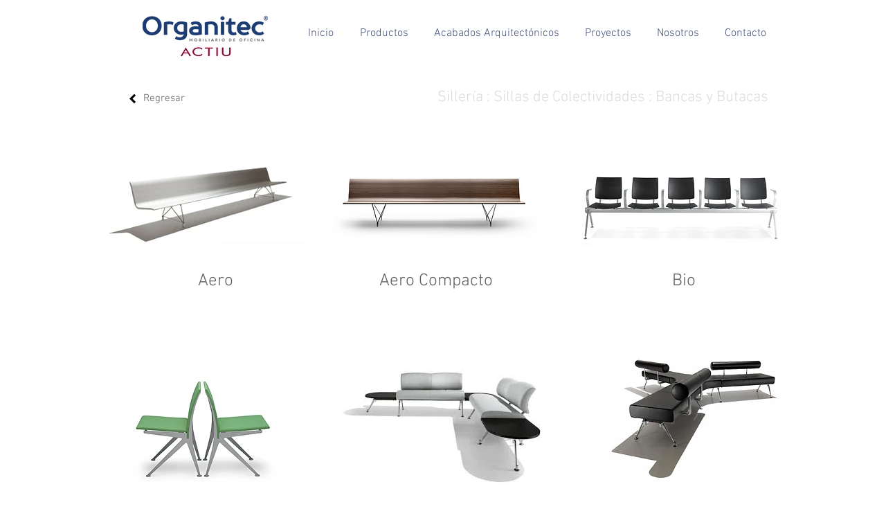

--- FILE ---
content_type: text/html; charset=UTF-8
request_url: https://www.organitec.space/bancas-y-butacas
body_size: 181102
content:
<!DOCTYPE html>
<html lang="es">
<head>
  
  <!-- SEO Tags -->
  <title>Bancas y butacas | organitec</title>
  <link rel="canonical" href="https://www.organitec.space/bancas-y-butacas"/>
  <meta property="og:title" content="Bancas y butacas | organitec"/>
  <meta property="og:image" content="https://static.wixstatic.com/media/52d686_536f055ee1984153ba52861393ae720f%7Emv2.png/v1/fit/w_2500,h_1330,al_c/52d686_536f055ee1984153ba52861393ae720f%7Emv2.png"/>
  <meta property="og:image:width" content="2500"/>
  <meta property="og:image:height" content="1330"/>
  <meta property="og:url" content="https://www.organitec.space/bancas-y-butacas"/>
  <meta property="og:site_name" content="organitec"/>
  <meta property="og:type" content="website"/>
  <meta name="fb_admins_meta_tag" content="organitec"/>
  <meta name="keywords" content="Organitec, mobiliario de Oficina, muebles de oficina, sillas"/>
  <meta property="fb:admins" content="organitec"/>
  <meta name="twitter:card" content="summary_large_image"/>
  <meta name="twitter:title" content="Bancas y butacas | organitec"/>
  <meta name="twitter:image" content="https://static.wixstatic.com/media/52d686_536f055ee1984153ba52861393ae720f%7Emv2.png/v1/fit/w_2500,h_1330,al_c/52d686_536f055ee1984153ba52861393ae720f%7Emv2.png"/>

  
  <meta charset='utf-8'>
  <meta name="viewport" content="width=device-width, initial-scale=1" id="wixDesktopViewport" />
  <meta http-equiv="X-UA-Compatible" content="IE=edge">
  <meta name="generator" content="Wix.com Website Builder"/>

  <link rel="icon" sizes="192x192" href="https://static.parastorage.com/client/pfavico.ico" type="image/x-icon"/>
  <link rel="shortcut icon" href="https://static.parastorage.com/client/pfavico.ico" type="image/x-icon"/>
  <link rel="apple-touch-icon" href="https://static.parastorage.com/client/pfavico.ico" type="image/x-icon"/>

  <!-- Safari Pinned Tab Icon -->
  <!-- <link rel="mask-icon" href="https://static.parastorage.com/client/pfavico.ico"> -->

  <!-- Original trials -->
  


  <!-- Segmenter Polyfill -->
  <script>
    if (!window.Intl || !window.Intl.Segmenter) {
      (function() {
        var script = document.createElement('script');
        script.src = 'https://static.parastorage.com/unpkg/@formatjs/intl-segmenter@11.7.10/polyfill.iife.js';
        document.head.appendChild(script);
      })();
    }
  </script>

  <!-- Legacy Polyfills -->
  <script nomodule="" src="https://static.parastorage.com/unpkg/core-js-bundle@3.2.1/minified.js"></script>
  <script nomodule="" src="https://static.parastorage.com/unpkg/focus-within-polyfill@5.0.9/dist/focus-within-polyfill.js"></script>

  <!-- Performance API Polyfills -->
  <script>
  (function () {
    var noop = function noop() {};
    if ("performance" in window === false) {
      window.performance = {};
    }
    window.performance.mark = performance.mark || noop;
    window.performance.measure = performance.measure || noop;
    if ("now" in window.performance === false) {
      var nowOffset = Date.now();
      if (performance.timing && performance.timing.navigationStart) {
        nowOffset = performance.timing.navigationStart;
      }
      window.performance.now = function now() {
        return Date.now() - nowOffset;
      };
    }
  })();
  </script>

  <!-- Globals Definitions -->
  <script>
    (function () {
      var now = Date.now()
      window.initialTimestamps = {
        initialTimestamp: now,
        initialRequestTimestamp: Math.round(performance.timeOrigin ? performance.timeOrigin : now - performance.now())
      }

      window.thunderboltTag = "QA_READY"
      window.thunderboltVersion = "1.16803.0"
    })();
  </script>

  <!-- Essential Viewer Model -->
  <script type="application/json" id="wix-essential-viewer-model">{"fleetConfig":{"fleetName":"thunderbolt-seo-renderer-gradual","type":"Rollout","code":1},"mode":{"qa":false,"enableTestApi":false,"debug":false,"ssrIndicator":false,"ssrOnly":false,"siteAssetsFallback":"enable","versionIndicator":false},"componentsLibrariesTopology":[{"artifactId":"editor-elements","namespace":"wixui","url":"https:\/\/static.parastorage.com\/services\/editor-elements\/1.14868.0"},{"artifactId":"editor-elements","namespace":"dsgnsys","url":"https:\/\/static.parastorage.com\/services\/editor-elements\/1.14868.0"}],"siteFeaturesConfigs":{"sessionManager":{"isRunningInDifferentSiteContext":false}},"language":{"userLanguage":"es"},"siteAssets":{"clientTopology":{"mediaRootUrl":"https:\/\/static.wixstatic.com","scriptsUrl":"static.parastorage.com","staticMediaUrl":"https:\/\/static.wixstatic.com\/media","moduleRepoUrl":"https:\/\/static.parastorage.com\/unpkg","fileRepoUrl":"https:\/\/static.parastorage.com\/services","viewerAppsUrl":"https:\/\/viewer-apps.parastorage.com","viewerAssetsUrl":"https:\/\/viewer-assets.parastorage.com","siteAssetsUrl":"https:\/\/siteassets.parastorage.com","pageJsonServerUrls":["https:\/\/pages.parastorage.com","https:\/\/staticorigin.wixstatic.com","https:\/\/www.organitec.space","https:\/\/fallback.wix.com\/wix-html-editor-pages-webapp\/page"],"pathOfTBModulesInFileRepoForFallback":"wix-thunderbolt\/dist\/"}},"siteFeatures":["accessibility","appMonitoring","assetsLoader","businessLogger","captcha","clickHandlerRegistrar","commonConfig","componentsLoader","componentsRegistry","consentPolicy","cyclicTabbing","domSelectors","dynamicPages","environmentWixCodeSdk","environment","lightbox","locationWixCodeSdk","mpaNavigation","navigationManager","navigationPhases","ooi","pages","panorama","protectedPages","renderer","reporter","routerFetch","router","scrollRestoration","seoWixCodeSdk","seo","sessionManager","siteMembersWixCodeSdk","siteMembers","siteScrollBlocker","siteWixCodeSdk","speculationRules","ssrCache","stores","structureApi","thunderboltInitializer","tpaCommons","translations","usedPlatformApis","warmupData","windowMessageRegistrar","windowWixCodeSdk","wixCustomElementComponent","wixEmbedsApi","componentsReact","platform"],"site":{"externalBaseUrl":"https:\/\/www.organitec.space","isSEO":true},"media":{"staticMediaUrl":"https:\/\/static.wixstatic.com\/media","mediaRootUrl":"https:\/\/static.wixstatic.com\/","staticVideoUrl":"https:\/\/video.wixstatic.com\/"},"requestUrl":"https:\/\/www.organitec.space\/bancas-y-butacas","rollout":{"siteAssetsVersionsRollout":false,"isDACRollout":1,"isTBRollout":true},"commonConfig":{"brand":"wix","host":"VIEWER","bsi":"","consentPolicy":{},"consentPolicyHeader":{},"siteRevision":"1836","renderingFlow":"NONE","language":"es","locale":"es-mx"},"interactionSampleRatio":0.01,"dynamicModelUrl":"https:\/\/www.organitec.space\/_api\/v2\/dynamicmodel","accessTokensUrl":"https:\/\/www.organitec.space\/_api\/v1\/access-tokens","isExcludedFromSecurityExperiments":false,"experiments":{"specs.thunderbolt.hardenFetchAndXHR":true,"specs.thunderbolt.securityExperiments":true}}</script>
  <script>window.viewerModel = JSON.parse(document.getElementById('wix-essential-viewer-model').textContent)</script>

  <script>
    window.commonConfig = viewerModel.commonConfig
  </script>

  
  <!-- BEGIN handleAccessTokens bundle -->

  <script data-url="https://static.parastorage.com/services/wix-thunderbolt/dist/handleAccessTokens.inline.4f2f9a53.bundle.min.js">(()=>{"use strict";function e(e){let{context:o,property:r,value:n,enumerable:i=!0}=e,c=e.get,l=e.set;if(!r||void 0===n&&!c&&!l)return new Error("property and value are required");let a=o||globalThis,s=a?.[r],u={};if(void 0!==n)u.value=n;else{if(c){let e=t(c);e&&(u.get=e)}if(l){let e=t(l);e&&(u.set=e)}}let p={...u,enumerable:i||!1,configurable:!1};void 0!==n&&(p.writable=!1);try{Object.defineProperty(a,r,p)}catch(e){return e instanceof TypeError?s:e}return s}function t(e,t){return"function"==typeof e?e:!0===e?.async&&"function"==typeof e.func?t?async function(t){return e.func(t)}:async function(){return e.func()}:"function"==typeof e?.func?e.func:void 0}try{e({property:"strictDefine",value:e})}catch{}try{e({property:"defineStrictObject",value:r})}catch{}try{e({property:"defineStrictMethod",value:n})}catch{}var o=["toString","toLocaleString","valueOf","constructor","prototype"];function r(t){let{context:n,property:c,propertiesToExclude:l=[],skipPrototype:a=!1,hardenPrototypePropertiesToExclude:s=[]}=t;if(!c)return new Error("property is required");let u=(n||globalThis)[c],p={},f=i(n,c);u&&("object"==typeof u||"function"==typeof u)&&Reflect.ownKeys(u).forEach(t=>{if(!l.includes(t)&&!o.includes(t)){let o=i(u,t);if(o&&(o.writable||o.configurable)){let{value:r,get:n,set:i,enumerable:c=!1}=o,l={};void 0!==r?l.value=r:n?l.get=n:i&&(l.set=i);try{let o=e({context:u,property:t,...l,enumerable:c});p[t]=o}catch(e){if(!(e instanceof TypeError))throw e;try{p[t]=o.value||o.get||o.set}catch{}}}}});let d={originalObject:u,originalProperties:p};if(!a&&void 0!==u?.prototype){let e=r({context:u,property:"prototype",propertiesToExclude:s,skipPrototype:!0});e instanceof Error||(d.originalPrototype=e?.originalObject,d.originalPrototypeProperties=e?.originalProperties)}return e({context:n,property:c,value:u,enumerable:f?.enumerable}),d}function n(t,o){let r=(o||globalThis)[t],n=i(o||globalThis,t);return r&&n&&(n.writable||n.configurable)?(Object.freeze(r),e({context:globalThis,property:t,value:r})):r}function i(e,t){if(e&&t)try{return Reflect.getOwnPropertyDescriptor(e,t)}catch{return}}function c(e){if("string"!=typeof e)return e;try{return decodeURIComponent(e).toLowerCase().trim()}catch{return e.toLowerCase().trim()}}function l(e,t){let o="";if("string"==typeof e)o=e.split("=")[0]?.trim()||"";else{if(!e||"string"!=typeof e.name)return!1;o=e.name}return t.has(c(o)||"")}function a(e,t){let o;return o="string"==typeof e?e.split(";").map(e=>e.trim()).filter(e=>e.length>0):e||[],o.filter(e=>!l(e,t))}var s=null;function u(){return null===s&&(s=typeof Document>"u"?void 0:Object.getOwnPropertyDescriptor(Document.prototype,"cookie")),s}function p(t,o){if(!globalThis?.cookieStore)return;let r=globalThis.cookieStore.get.bind(globalThis.cookieStore),n=globalThis.cookieStore.getAll.bind(globalThis.cookieStore),i=globalThis.cookieStore.set.bind(globalThis.cookieStore),c=globalThis.cookieStore.delete.bind(globalThis.cookieStore);return e({context:globalThis.CookieStore.prototype,property:"get",value:async function(e){return l(("string"==typeof e?e:e.name)||"",t)?null:r.call(this,e)},enumerable:!0}),e({context:globalThis.CookieStore.prototype,property:"getAll",value:async function(){return a(await n.apply(this,Array.from(arguments)),t)},enumerable:!0}),e({context:globalThis.CookieStore.prototype,property:"set",value:async function(){let e=Array.from(arguments);if(!l(1===e.length?e[0].name:e[0],t))return i.apply(this,e);o&&console.warn(o)},enumerable:!0}),e({context:globalThis.CookieStore.prototype,property:"delete",value:async function(){let e=Array.from(arguments);if(!l(1===e.length?e[0].name:e[0],t))return c.apply(this,e)},enumerable:!0}),e({context:globalThis.cookieStore,property:"prototype",value:globalThis.CookieStore.prototype,enumerable:!1}),e({context:globalThis,property:"cookieStore",value:globalThis.cookieStore,enumerable:!0}),{get:r,getAll:n,set:i,delete:c}}var f=["TextEncoder","TextDecoder","XMLHttpRequestEventTarget","EventTarget","URL","JSON","Reflect","Object","Array","Map","Set","WeakMap","WeakSet","Promise","Symbol","Error"],d=["addEventListener","removeEventListener","dispatchEvent","encodeURI","encodeURIComponent","decodeURI","decodeURIComponent"];const y=(e,t)=>{try{const o=t?t.get.call(document):document.cookie;return o.split(";").map(e=>e.trim()).filter(t=>t?.startsWith(e))[0]?.split("=")[1]}catch(e){return""}},g=(e="",t="",o="/")=>`${e}=; ${t?`domain=${t};`:""} max-age=0; path=${o}; expires=Thu, 01 Jan 1970 00:00:01 GMT`;function m(){(function(){if("undefined"!=typeof window){const e=performance.getEntriesByType("navigation")[0];return"back_forward"===(e?.type||"")}return!1})()&&function(){const{counter:e}=function(){const e=b("getItem");if(e){const[t,o]=e.split("-"),r=o?parseInt(o,10):0;if(r>=3){const e=t?Number(t):0;if(Date.now()-e>6e4)return{counter:0}}return{counter:r}}return{counter:0}}();e<3?(!function(e=1){b("setItem",`${Date.now()}-${e}`)}(e+1),window.location.reload()):console.error("ATS: Max reload attempts reached")}()}function b(e,t){try{return sessionStorage[e]("reload",t||"")}catch(e){console.error("ATS: Error calling sessionStorage:",e)}}const h="client-session-bind",v="sec-fetch-unsupported",{experiments:w}=window.viewerModel,T=[h,"client-binding",v,"svSession","smSession","server-session-bind","wixSession2","wixSession3"].map(e=>e.toLowerCase()),{cookie:S}=function(t,o){let r=new Set(t);return e({context:document,property:"cookie",set:{func:e=>function(e,t,o,r){let n=u(),i=c(t.split(";")[0]||"")||"";[...o].every(e=>!i.startsWith(e.toLowerCase()))&&n?.set?n.set.call(e,t):r&&console.warn(r)}(document,e,r,o)},get:{func:()=>function(e,t){let o=u();if(!o?.get)throw new Error("Cookie descriptor or getter not available");return a(o.get.call(e),t).join("; ")}(document,r)},enumerable:!0}),{cookieStore:p(r,o),cookie:u()}}(T),k="tbReady",x="security_overrideGlobals",{experiments:E,siteFeaturesConfigs:C,accessTokensUrl:P}=window.viewerModel,R=P,M={},O=(()=>{const e=y(h,S);if(w["specs.thunderbolt.browserCacheReload"]){y(v,S)||e?b("removeItem"):m()}return(()=>{const e=g(h),t=g(h,location.hostname);S.set.call(document,e),S.set.call(document,t)})(),e})();O&&(M["client-binding"]=O);const D=fetch;addEventListener(k,function e(t){const{logger:o}=t.detail;try{window.tb.init({fetch:D,fetchHeaders:M})}catch(e){const t=new Error("TB003");o.meter(`${x}_${t.message}`,{paramsOverrides:{errorType:x,eventString:t.message}}),window?.viewerModel?.mode.debug&&console.error(e)}finally{removeEventListener(k,e)}}),E["specs.thunderbolt.hardenFetchAndXHR"]||(window.fetchDynamicModel=()=>C.sessionManager.isRunningInDifferentSiteContext?Promise.resolve({}):fetch(R,{credentials:"same-origin",headers:M}).then(function(e){if(!e.ok)throw new Error(`[${e.status}]${e.statusText}`);return e.json()}),window.dynamicModelPromise=window.fetchDynamicModel())})();
//# sourceMappingURL=https://static.parastorage.com/services/wix-thunderbolt/dist/handleAccessTokens.inline.4f2f9a53.bundle.min.js.map</script>

<!-- END handleAccessTokens bundle -->

<!-- BEGIN overrideGlobals bundle -->

<script data-url="https://static.parastorage.com/services/wix-thunderbolt/dist/overrideGlobals.inline.ec13bfcf.bundle.min.js">(()=>{"use strict";function e(e){let{context:r,property:o,value:n,enumerable:i=!0}=e,c=e.get,a=e.set;if(!o||void 0===n&&!c&&!a)return new Error("property and value are required");let l=r||globalThis,u=l?.[o],s={};if(void 0!==n)s.value=n;else{if(c){let e=t(c);e&&(s.get=e)}if(a){let e=t(a);e&&(s.set=e)}}let p={...s,enumerable:i||!1,configurable:!1};void 0!==n&&(p.writable=!1);try{Object.defineProperty(l,o,p)}catch(e){return e instanceof TypeError?u:e}return u}function t(e,t){return"function"==typeof e?e:!0===e?.async&&"function"==typeof e.func?t?async function(t){return e.func(t)}:async function(){return e.func()}:"function"==typeof e?.func?e.func:void 0}try{e({property:"strictDefine",value:e})}catch{}try{e({property:"defineStrictObject",value:o})}catch{}try{e({property:"defineStrictMethod",value:n})}catch{}var r=["toString","toLocaleString","valueOf","constructor","prototype"];function o(t){let{context:n,property:c,propertiesToExclude:a=[],skipPrototype:l=!1,hardenPrototypePropertiesToExclude:u=[]}=t;if(!c)return new Error("property is required");let s=(n||globalThis)[c],p={},f=i(n,c);s&&("object"==typeof s||"function"==typeof s)&&Reflect.ownKeys(s).forEach(t=>{if(!a.includes(t)&&!r.includes(t)){let r=i(s,t);if(r&&(r.writable||r.configurable)){let{value:o,get:n,set:i,enumerable:c=!1}=r,a={};void 0!==o?a.value=o:n?a.get=n:i&&(a.set=i);try{let r=e({context:s,property:t,...a,enumerable:c});p[t]=r}catch(e){if(!(e instanceof TypeError))throw e;try{p[t]=r.value||r.get||r.set}catch{}}}}});let d={originalObject:s,originalProperties:p};if(!l&&void 0!==s?.prototype){let e=o({context:s,property:"prototype",propertiesToExclude:u,skipPrototype:!0});e instanceof Error||(d.originalPrototype=e?.originalObject,d.originalPrototypeProperties=e?.originalProperties)}return e({context:n,property:c,value:s,enumerable:f?.enumerable}),d}function n(t,r){let o=(r||globalThis)[t],n=i(r||globalThis,t);return o&&n&&(n.writable||n.configurable)?(Object.freeze(o),e({context:globalThis,property:t,value:o})):o}function i(e,t){if(e&&t)try{return Reflect.getOwnPropertyDescriptor(e,t)}catch{return}}function c(e){if("string"!=typeof e)return e;try{return decodeURIComponent(e).toLowerCase().trim()}catch{return e.toLowerCase().trim()}}function a(e,t){return e instanceof Headers?e.forEach((r,o)=>{l(o,t)||e.delete(o)}):Object.keys(e).forEach(r=>{l(r,t)||delete e[r]}),e}function l(e,t){return!t.has(c(e)||"")}function u(e,t){let r=!0,o=function(e){let t,r;if(globalThis.Request&&e instanceof Request)t=e.url;else{if("function"!=typeof e?.toString)throw new Error("Unsupported type for url");t=e.toString()}try{return new URL(t).pathname}catch{return r=t.replace(/#.+/gi,"").split("?").shift(),r.startsWith("/")?r:`/${r}`}}(e),n=c(o);return n&&t.some(e=>n.includes(e))&&(r=!1),r}function s(t,r,o){let n=fetch,i=XMLHttpRequest,c=new Set(r);function s(){let e=new i,r=e.open,n=e.setRequestHeader;return e.open=function(){let n=Array.from(arguments),i=n[1];if(n.length<2||u(i,t))return r.apply(e,n);throw new Error(o||`Request not allowed for path ${i}`)},e.setRequestHeader=function(t,r){l(decodeURIComponent(t),c)&&n.call(e,t,r)},e}return e({property:"fetch",value:function(){let e=function(e,t){return globalThis.Request&&e[0]instanceof Request&&e[0]?.headers?a(e[0].headers,t):e[1]?.headers&&a(e[1].headers,t),e}(arguments,c);return u(arguments[0],t)?n.apply(globalThis,Array.from(e)):new Promise((e,t)=>{t(new Error(o||`Request not allowed for path ${arguments[0]}`))})},enumerable:!0}),e({property:"XMLHttpRequest",value:s,enumerable:!0}),Object.keys(i).forEach(e=>{s[e]=i[e]}),{fetch:n,XMLHttpRequest:i}}var p=["TextEncoder","TextDecoder","XMLHttpRequestEventTarget","EventTarget","URL","JSON","Reflect","Object","Array","Map","Set","WeakMap","WeakSet","Promise","Symbol","Error"],f=["addEventListener","removeEventListener","dispatchEvent","encodeURI","encodeURIComponent","decodeURI","decodeURIComponent"];const d=function(){let t=globalThis.open,r=document.open;function o(e,r,o){let n="string"!=typeof e,i=t.call(window,e,r,o);return n||e&&function(e){return e.startsWith("//")&&/(?:[a-z0-9](?:[a-z0-9-]{0,61}[a-z0-9])?\.)+[a-z0-9][a-z0-9-]{0,61}[a-z0-9]/g.test(`${location.protocol}:${e}`)&&(e=`${location.protocol}${e}`),!e.startsWith("http")||new URL(e).hostname===location.hostname}(e)?{}:i}return e({property:"open",value:o,context:globalThis,enumerable:!0}),e({property:"open",value:function(e,t,n){return e?o(e,t,n):r.call(document,e||"",t||"",n||"")},context:document,enumerable:!0}),{open:t,documentOpen:r}},y=function(){let t=document.createElement,r=Element.prototype.setAttribute,o=Element.prototype.setAttributeNS;return e({property:"createElement",context:document,value:function(n,i){let a=t.call(document,n,i);if("iframe"===c(n)){e({property:"srcdoc",context:a,get:()=>"",set:()=>{console.warn("`srcdoc` is not allowed in iframe elements.")}});let t=function(e,t){"srcdoc"!==e.toLowerCase()?r.call(a,e,t):console.warn("`srcdoc` attribute is not allowed to be set.")},n=function(e,t,r){"srcdoc"!==t.toLowerCase()?o.call(a,e,t,r):console.warn("`srcdoc` attribute is not allowed to be set.")};a.setAttribute=t,a.setAttributeNS=n}return a},enumerable:!0}),{createElement:t,setAttribute:r,setAttributeNS:o}},m=["client-binding"],b=["/_api/v1/access-tokens","/_api/v2/dynamicmodel","/_api/one-app-session-web/v3/businesses"],h=function(){let t=setTimeout,r=setInterval;return o("setTimeout",0,globalThis),o("setInterval",0,globalThis),{setTimeout:t,setInterval:r};function o(t,r,o){let n=o||globalThis,i=n[t];if(!i||"function"!=typeof i)throw new Error(`Function ${t} not found or is not a function`);e({property:t,value:function(){let e=Array.from(arguments);if("string"!=typeof e[r])return i.apply(n,e);console.warn(`Calling ${t} with a String Argument at index ${r} is not allowed`)},context:o,enumerable:!0})}},v=function(){if(navigator&&"serviceWorker"in navigator){let t=navigator.serviceWorker.register;return e({context:navigator.serviceWorker,property:"register",value:function(){console.log("Service worker registration is not allowed")},enumerable:!0}),{register:t}}return{}};performance.mark("overrideGlobals started");const{isExcludedFromSecurityExperiments:g,experiments:w}=window.viewerModel,E=!g&&w["specs.thunderbolt.securityExperiments"];try{d(),E&&y(),w["specs.thunderbolt.hardenFetchAndXHR"]&&E&&s(b,m),v(),(e=>{let t=[],r=[];r=r.concat(["TextEncoder","TextDecoder"]),e&&(r=r.concat(["XMLHttpRequestEventTarget","EventTarget"])),r=r.concat(["URL","JSON"]),e&&(t=t.concat(["addEventListener","removeEventListener"])),t=t.concat(["encodeURI","encodeURIComponent","decodeURI","decodeURIComponent"]),r=r.concat(["String","Number"]),e&&r.push("Object"),r=r.concat(["Reflect"]),t.forEach(e=>{n(e),["addEventListener","removeEventListener"].includes(e)&&n(e,document)}),r.forEach(e=>{o({property:e})})})(E),E&&h()}catch(e){window?.viewerModel?.mode.debug&&console.error(e);const t=new Error("TB006");window.fedops?.reportError(t,"security_overrideGlobals"),window.Sentry?window.Sentry.captureException(t):globalThis.defineStrictProperty("sentryBuffer",[t],window,!1)}performance.mark("overrideGlobals ended")})();
//# sourceMappingURL=https://static.parastorage.com/services/wix-thunderbolt/dist/overrideGlobals.inline.ec13bfcf.bundle.min.js.map</script>

<!-- END overrideGlobals bundle -->


  
  <script>
    window.commonConfig = viewerModel.commonConfig

	
  </script>

  <!-- Initial CSS -->
  <style data-url="https://static.parastorage.com/services/wix-thunderbolt/dist/main.347af09f.min.css">@keyframes slide-horizontal-new{0%{transform:translateX(100%)}}@keyframes slide-horizontal-old{80%{opacity:1}to{opacity:0;transform:translateX(-100%)}}@keyframes slide-vertical-new{0%{transform:translateY(-100%)}}@keyframes slide-vertical-old{80%{opacity:1}to{opacity:0;transform:translateY(100%)}}@keyframes out-in-new{0%{opacity:0}}@keyframes out-in-old{to{opacity:0}}:root:active-view-transition{view-transition-name:none}::view-transition{pointer-events:none}:root:active-view-transition::view-transition-new(page-group),:root:active-view-transition::view-transition-old(page-group){animation-duration:.6s;cursor:wait;pointer-events:all}:root:active-view-transition-type(SlideHorizontal)::view-transition-old(page-group){animation:slide-horizontal-old .6s cubic-bezier(.83,0,.17,1) forwards;mix-blend-mode:normal}:root:active-view-transition-type(SlideHorizontal)::view-transition-new(page-group){animation:slide-horizontal-new .6s cubic-bezier(.83,0,.17,1) backwards;mix-blend-mode:normal}:root:active-view-transition-type(SlideVertical)::view-transition-old(page-group){animation:slide-vertical-old .6s cubic-bezier(.83,0,.17,1) forwards;mix-blend-mode:normal}:root:active-view-transition-type(SlideVertical)::view-transition-new(page-group){animation:slide-vertical-new .6s cubic-bezier(.83,0,.17,1) backwards;mix-blend-mode:normal}:root:active-view-transition-type(OutIn)::view-transition-old(page-group){animation:out-in-old .35s cubic-bezier(.22,1,.36,1) forwards}:root:active-view-transition-type(OutIn)::view-transition-new(page-group){animation:out-in-new .35s cubic-bezier(.64,0,.78,0) .35s backwards}@media(prefers-reduced-motion:reduce){::view-transition-group(*),::view-transition-new(*),::view-transition-old(*){animation:none!important}}body,html{background:transparent;border:0;margin:0;outline:0;padding:0;vertical-align:baseline}body{--scrollbar-width:0px;font-family:Arial,Helvetica,sans-serif;font-size:10px}body,html{height:100%}body{overflow-x:auto;overflow-y:scroll}body:not(.responsive) #site-root{min-width:var(--site-width);width:100%}body:not([data-js-loaded]) [data-hide-prejs]{visibility:hidden}interact-element{display:contents}#SITE_CONTAINER{position:relative}:root{--one-unit:1vw;--section-max-width:9999px;--spx-stopper-max:9999px;--spx-stopper-min:0px;--browser-zoom:1}@supports(-webkit-appearance:none) and (stroke-color:transparent){:root{--safari-sticky-fix:opacity;--experimental-safari-sticky-fix:translateZ(0)}}@supports(container-type:inline-size){:root{--one-unit:1cqw}}[id^=oldHoverBox-]{mix-blend-mode:plus-lighter;transition:opacity .5s ease,visibility .5s ease}[data-mesh-id$=inlineContent-gridContainer]:has(>[id^=oldHoverBox-]){isolation:isolate}</style>
<style data-url="https://static.parastorage.com/services/wix-thunderbolt/dist/main.renderer.25146d00.min.css">a,abbr,acronym,address,applet,b,big,blockquote,button,caption,center,cite,code,dd,del,dfn,div,dl,dt,em,fieldset,font,footer,form,h1,h2,h3,h4,h5,h6,header,i,iframe,img,ins,kbd,label,legend,li,nav,object,ol,p,pre,q,s,samp,section,small,span,strike,strong,sub,sup,table,tbody,td,tfoot,th,thead,title,tr,tt,u,ul,var{background:transparent;border:0;margin:0;outline:0;padding:0;vertical-align:baseline}input,select,textarea{box-sizing:border-box;font-family:Helvetica,Arial,sans-serif}ol,ul{list-style:none}blockquote,q{quotes:none}ins{text-decoration:none}del{text-decoration:line-through}table{border-collapse:collapse;border-spacing:0}a{cursor:pointer;text-decoration:none}.testStyles{overflow-y:hidden}.reset-button{-webkit-appearance:none;background:none;border:0;color:inherit;font:inherit;line-height:normal;outline:0;overflow:visible;padding:0;-webkit-user-select:none;-moz-user-select:none;-ms-user-select:none}:focus{outline:none}body.device-mobile-optimized:not(.disable-site-overflow){overflow-x:hidden;overflow-y:scroll}body.device-mobile-optimized:not(.responsive) #SITE_CONTAINER{margin-left:auto;margin-right:auto;overflow-x:visible;position:relative;width:320px}body.device-mobile-optimized:not(.responsive):not(.blockSiteScrolling) #SITE_CONTAINER{margin-top:0}body.device-mobile-optimized>*{max-width:100%!important}body.device-mobile-optimized #site-root{overflow-x:hidden;overflow-y:hidden}@supports(overflow:clip){body.device-mobile-optimized #site-root{overflow-x:clip;overflow-y:clip}}body.device-mobile-non-optimized #SITE_CONTAINER #site-root{overflow-x:clip;overflow-y:clip}body.device-mobile-non-optimized.fullScreenMode{background-color:#5f6360}body.device-mobile-non-optimized.fullScreenMode #MOBILE_ACTIONS_MENU,body.device-mobile-non-optimized.fullScreenMode #SITE_BACKGROUND,body.device-mobile-non-optimized.fullScreenMode #site-root,body.fullScreenMode #WIX_ADS{visibility:hidden}body.fullScreenMode{overflow-x:hidden!important;overflow-y:hidden!important}body.fullScreenMode.device-mobile-optimized #TINY_MENU{opacity:0;pointer-events:none}body.fullScreenMode-scrollable.device-mobile-optimized{overflow-x:hidden!important;overflow-y:auto!important}body.fullScreenMode-scrollable.device-mobile-optimized #masterPage,body.fullScreenMode-scrollable.device-mobile-optimized #site-root{overflow-x:hidden!important;overflow-y:hidden!important}body.fullScreenMode-scrollable.device-mobile-optimized #SITE_BACKGROUND,body.fullScreenMode-scrollable.device-mobile-optimized #masterPage{height:auto!important}body.fullScreenMode-scrollable.device-mobile-optimized #masterPage.mesh-layout{height:0!important}body.blockSiteScrolling,body.siteScrollingBlocked{position:fixed;width:100%}body.siteScrollingBlockedIOSFix{overflow:hidden!important}body.blockSiteScrolling #SITE_CONTAINER{margin-top:calc(var(--blocked-site-scroll-margin-top)*-1)}#site-root{margin:0 auto;min-height:100%;position:relative;top:var(--wix-ads-height)}#site-root img:not([src]){visibility:hidden}#site-root svg img:not([src]){visibility:visible}.auto-generated-link{color:inherit}#SCROLL_TO_BOTTOM,#SCROLL_TO_TOP{height:0}.has-click-trigger{cursor:pointer}.fullScreenOverlay{bottom:0;display:flex;justify-content:center;left:0;overflow-y:hidden;position:fixed;right:0;top:-60px;z-index:1005}.fullScreenOverlay>.fullScreenOverlayContent{bottom:0;left:0;margin:0 auto;overflow:hidden;position:absolute;right:0;top:60px;transform:translateZ(0)}[data-mesh-id$=centeredContent],[data-mesh-id$=form],[data-mesh-id$=inlineContent]{pointer-events:none;position:relative}[data-mesh-id$=-gridWrapper],[data-mesh-id$=-rotated-wrapper]{pointer-events:none}[data-mesh-id$=-gridContainer]>*,[data-mesh-id$=-rotated-wrapper]>*,[data-mesh-id$=inlineContent]>:not([data-mesh-id$=-gridContainer]){pointer-events:auto}.device-mobile-optimized #masterPage.mesh-layout #SOSP_CONTAINER_CUSTOM_ID{grid-area:2/1/3/2;-ms-grid-row:2;position:relative}#masterPage.mesh-layout{-ms-grid-rows:max-content max-content min-content max-content;-ms-grid-columns:100%;align-items:start;display:-ms-grid;display:grid;grid-template-columns:100%;grid-template-rows:max-content max-content min-content max-content;justify-content:stretch}#masterPage.mesh-layout #PAGES_CONTAINER,#masterPage.mesh-layout #SITE_FOOTER-placeholder,#masterPage.mesh-layout #SITE_FOOTER_WRAPPER,#masterPage.mesh-layout #SITE_HEADER-placeholder,#masterPage.mesh-layout #SITE_HEADER_WRAPPER,#masterPage.mesh-layout #SOSP_CONTAINER_CUSTOM_ID[data-state~=mobileView],#masterPage.mesh-layout #soapAfterPagesContainer,#masterPage.mesh-layout #soapBeforePagesContainer{-ms-grid-row-align:start;-ms-grid-column-align:start;-ms-grid-column:1}#masterPage.mesh-layout #SITE_HEADER-placeholder,#masterPage.mesh-layout #SITE_HEADER_WRAPPER{grid-area:1/1/2/2;-ms-grid-row:1}#masterPage.mesh-layout #PAGES_CONTAINER,#masterPage.mesh-layout #soapAfterPagesContainer,#masterPage.mesh-layout #soapBeforePagesContainer{grid-area:3/1/4/2;-ms-grid-row:3}#masterPage.mesh-layout #soapAfterPagesContainer,#masterPage.mesh-layout #soapBeforePagesContainer{width:100%}#masterPage.mesh-layout #PAGES_CONTAINER{align-self:stretch}#masterPage.mesh-layout main#PAGES_CONTAINER{display:block}#masterPage.mesh-layout #SITE_FOOTER-placeholder,#masterPage.mesh-layout #SITE_FOOTER_WRAPPER{grid-area:4/1/5/2;-ms-grid-row:4}#masterPage.mesh-layout #SITE_PAGES,#masterPage.mesh-layout [data-mesh-id=PAGES_CONTAINERcenteredContent],#masterPage.mesh-layout [data-mesh-id=PAGES_CONTAINERinlineContent]{height:100%}#masterPage.mesh-layout.desktop>*{width:100%}#masterPage.mesh-layout #PAGES_CONTAINER,#masterPage.mesh-layout #SITE_FOOTER,#masterPage.mesh-layout #SITE_FOOTER_WRAPPER,#masterPage.mesh-layout #SITE_HEADER,#masterPage.mesh-layout #SITE_HEADER_WRAPPER,#masterPage.mesh-layout #SITE_PAGES,#masterPage.mesh-layout #masterPageinlineContent{position:relative}#masterPage.mesh-layout #SITE_HEADER{grid-area:1/1/2/2}#masterPage.mesh-layout #SITE_FOOTER{grid-area:4/1/5/2}#masterPage.mesh-layout.overflow-x-clip #SITE_FOOTER,#masterPage.mesh-layout.overflow-x-clip #SITE_HEADER{overflow-x:clip}[data-z-counter]{z-index:0}[data-z-counter="0"]{z-index:auto}.wixSiteProperties{-webkit-font-smoothing:antialiased;-moz-osx-font-smoothing:grayscale}:root{--wst-button-color-fill-primary:rgb(var(--color_48));--wst-button-color-border-primary:rgb(var(--color_49));--wst-button-color-text-primary:rgb(var(--color_50));--wst-button-color-fill-primary-hover:rgb(var(--color_51));--wst-button-color-border-primary-hover:rgb(var(--color_52));--wst-button-color-text-primary-hover:rgb(var(--color_53));--wst-button-color-fill-primary-disabled:rgb(var(--color_54));--wst-button-color-border-primary-disabled:rgb(var(--color_55));--wst-button-color-text-primary-disabled:rgb(var(--color_56));--wst-button-color-fill-secondary:rgb(var(--color_57));--wst-button-color-border-secondary:rgb(var(--color_58));--wst-button-color-text-secondary:rgb(var(--color_59));--wst-button-color-fill-secondary-hover:rgb(var(--color_60));--wst-button-color-border-secondary-hover:rgb(var(--color_61));--wst-button-color-text-secondary-hover:rgb(var(--color_62));--wst-button-color-fill-secondary-disabled:rgb(var(--color_63));--wst-button-color-border-secondary-disabled:rgb(var(--color_64));--wst-button-color-text-secondary-disabled:rgb(var(--color_65));--wst-color-fill-base-1:rgb(var(--color_36));--wst-color-fill-base-2:rgb(var(--color_37));--wst-color-fill-base-shade-1:rgb(var(--color_38));--wst-color-fill-base-shade-2:rgb(var(--color_39));--wst-color-fill-base-shade-3:rgb(var(--color_40));--wst-color-fill-accent-1:rgb(var(--color_41));--wst-color-fill-accent-2:rgb(var(--color_42));--wst-color-fill-accent-3:rgb(var(--color_43));--wst-color-fill-accent-4:rgb(var(--color_44));--wst-color-fill-background-primary:rgb(var(--color_11));--wst-color-fill-background-secondary:rgb(var(--color_12));--wst-color-text-primary:rgb(var(--color_15));--wst-color-text-secondary:rgb(var(--color_14));--wst-color-action:rgb(var(--color_18));--wst-color-disabled:rgb(var(--color_39));--wst-color-title:rgb(var(--color_45));--wst-color-subtitle:rgb(var(--color_46));--wst-color-line:rgb(var(--color_47));--wst-font-style-h2:var(--font_2);--wst-font-style-h3:var(--font_3);--wst-font-style-h4:var(--font_4);--wst-font-style-h5:var(--font_5);--wst-font-style-h6:var(--font_6);--wst-font-style-body-large:var(--font_7);--wst-font-style-body-medium:var(--font_8);--wst-font-style-body-small:var(--font_9);--wst-font-style-body-x-small:var(--font_10);--wst-color-custom-1:rgb(var(--color_13));--wst-color-custom-2:rgb(var(--color_16));--wst-color-custom-3:rgb(var(--color_17));--wst-color-custom-4:rgb(var(--color_19));--wst-color-custom-5:rgb(var(--color_20));--wst-color-custom-6:rgb(var(--color_21));--wst-color-custom-7:rgb(var(--color_22));--wst-color-custom-8:rgb(var(--color_23));--wst-color-custom-9:rgb(var(--color_24));--wst-color-custom-10:rgb(var(--color_25));--wst-color-custom-11:rgb(var(--color_26));--wst-color-custom-12:rgb(var(--color_27));--wst-color-custom-13:rgb(var(--color_28));--wst-color-custom-14:rgb(var(--color_29));--wst-color-custom-15:rgb(var(--color_30));--wst-color-custom-16:rgb(var(--color_31));--wst-color-custom-17:rgb(var(--color_32));--wst-color-custom-18:rgb(var(--color_33));--wst-color-custom-19:rgb(var(--color_34));--wst-color-custom-20:rgb(var(--color_35))}.wix-presets-wrapper{display:contents}</style>

  <meta name="format-detection" content="telephone=no">
  <meta name="skype_toolbar" content="skype_toolbar_parser_compatible">
  
  

  

  

  <!-- head performance data start -->
  
  <!-- head performance data end -->
  

    


    
<style data-href="https://static.parastorage.com/services/editor-elements-library/dist/thunderbolt/rb_wixui.thunderbolt[DropDownMenu_OverlineMenuButtonSkin].f738f4af.min.css">._pfxlW{clip-path:inset(50%);height:24px;position:absolute;width:24px}._pfxlW:active,._pfxlW:focus{clip-path:unset;right:0;top:50%;transform:translateY(-50%)}._pfxlW.RG3k61{transform:translateY(-50%) rotate(180deg)}.Gs0oXs,.pr7XQM{box-sizing:border-box;height:100%;overflow:visible;position:relative;width:auto}.Gs0oXs[data-state~=header] a,.Gs0oXs[data-state~=header] div,[data-state~=header].pr7XQM a,[data-state~=header].pr7XQM div{cursor:default!important}.Gs0oXs .rcIF9K,.pr7XQM .rcIF9K{display:inline-block;height:100%;width:100%}.pr7XQM{--display:inline-block;display:var(--display)}.pr7XQM .nzVyrk{padding:0 var(--pad,5px)}.pr7XQM .VCJeT5{border-top:1px solid rgba(var(--brd,var(--color_15,color_15)),var(--alpha-brd,1));cursor:pointer;font:var(--fnt,var(--font_1))}.pr7XQM .xYGmQj{color:rgb(var(--txt,var(--color_15,color_15)));display:inline-block;padding:8px}.pr7XQM[data-listposition=left]{padding-left:0}.pr7XQM[data-listposition=right]{padding-right:0}.pr7XQM[data-state~=drop]{display:block;width:100%}.pr7XQM[data-state~=link]:hover .VCJeT5,.pr7XQM[data-state~=over] .VCJeT5{border-top-color:rgba(var(--brdh,var(--color_15,color_15)),var(--alpha-brdh,1));border-top-width:4px}.pr7XQM[data-state~=link]:hover .xYGmQj,.pr7XQM[data-state~=over] .xYGmQj{color:rgb(var(--txth,var(--color_15,color_15)));display:inline-block;padding-top:5px}.pr7XQM[data-state~=selected] .VCJeT5{border-top-color:rgba(var(--brds,var(--color_15,color_15)),var(--alpha-brds,1));border-top-width:4px}.pr7XQM[data-state~=selected] .xYGmQj{color:rgb(var(--txts,var(--color_15,color_15)));display:inline-block;padding-top:5px}.XRwtpn{overflow-x:hidden}.XRwtpn .SvGGzE{display:flex;flex-direction:column;height:100%;width:100%}.XRwtpn .SvGGzE .ckXV57{flex:1}.XRwtpn .SvGGzE .CkCpUo{height:calc(100% - (var(--menuTotalBordersY, 0px)));overflow:visible;white-space:nowrap;width:calc(100% - (var(--menuTotalBordersX, 0px)))}.XRwtpn .SvGGzE .CkCpUo .L3ZIQx,.XRwtpn .SvGGzE .CkCpUo .u7d_AM{direction:var(--menu-direction);display:inline-block;text-align:var(--menu-align,var(--align))}.XRwtpn .SvGGzE .CkCpUo .DTRNn1{display:block;width:100%}.XRwtpn .O1lweY{direction:var(--submenus-direction);display:block;opacity:1;text-align:var(--submenus-align,var(--align));z-index:99999}.XRwtpn .O1lweY .VtNw6g{display:inherit;overflow:visible;visibility:inherit;white-space:nowrap;width:auto}.XRwtpn .O1lweY.GkAfhB{transition:visibility;transition-delay:.2s;visibility:visible}.XRwtpn .O1lweY .u7d_AM{display:inline-block}.XRwtpn .Ursk0e{display:none}.YXlfNd>nav{bottom:0;left:0;right:0;top:0}.YXlfNd .CkCpUo,.YXlfNd .O1lweY,.YXlfNd>nav{position:absolute}.YXlfNd .O1lweY{background-color:rgba(var(--bgDrop,var(--color_11,color_11)),var(--alpha-bgDrop,1));border-radius:var(--rd,10px);box-shadow:var(--shd,0 1px 4px rgba(0,0,0,.6));margin-top:7px;padding:15px 5px 0 5px;visibility:hidden}.YXlfNd [data-dropmode=dropUp] .O1lweY{margin-bottom:7px;margin-top:0}</style>
<style data-href="https://static.parastorage.com/services/editor-elements-library/dist/thunderbolt/rb_wixui.thunderbolt_bootstrap.a1b00b19.min.css">.cwL6XW{cursor:pointer}.sNF2R0{opacity:0}.hLoBV3{transition:opacity var(--transition-duration) cubic-bezier(.37,0,.63,1)}.Rdf41z,.hLoBV3{opacity:1}.ftlZWo{transition:opacity var(--transition-duration) cubic-bezier(.37,0,.63,1)}.ATGlOr,.ftlZWo{opacity:0}.KQSXD0{transition:opacity var(--transition-duration) cubic-bezier(.64,0,.78,0)}.KQSXD0,.pagQKE{opacity:1}._6zG5H{opacity:0;transition:opacity var(--transition-duration) cubic-bezier(.22,1,.36,1)}.BB49uC{transform:translateX(100%)}.j9xE1V{transition:transform var(--transition-duration) cubic-bezier(.87,0,.13,1)}.ICs7Rs,.j9xE1V{transform:translateX(0)}.DxijZJ{transition:transform var(--transition-duration) cubic-bezier(.87,0,.13,1)}.B5kjYq,.DxijZJ{transform:translateX(-100%)}.cJijIV{transition:transform var(--transition-duration) cubic-bezier(.87,0,.13,1)}.cJijIV,.hOxaWM{transform:translateX(0)}.T9p3fN{transform:translateX(100%);transition:transform var(--transition-duration) cubic-bezier(.87,0,.13,1)}.qDxYJm{transform:translateY(100%)}.aA9V0P{transition:transform var(--transition-duration) cubic-bezier(.87,0,.13,1)}.YPXPAS,.aA9V0P{transform:translateY(0)}.Xf2zsA{transition:transform var(--transition-duration) cubic-bezier(.87,0,.13,1)}.Xf2zsA,.y7Kt7s{transform:translateY(-100%)}.EeUgMu{transition:transform var(--transition-duration) cubic-bezier(.87,0,.13,1)}.EeUgMu,.fdHrtm{transform:translateY(0)}.WIFaG4{transform:translateY(100%);transition:transform var(--transition-duration) cubic-bezier(.87,0,.13,1)}body:not(.responsive) .JsJXaX{overflow-x:clip}:root:active-view-transition .JsJXaX{view-transition-name:page-group}.AnQkDU{display:grid;grid-template-columns:1fr;grid-template-rows:1fr;height:100%}.AnQkDU>div{align-self:stretch!important;grid-area:1/1/2/2;justify-self:stretch!important}.StylableButton2545352419__root{-archetype:box;border:none;box-sizing:border-box;cursor:pointer;display:block;height:100%;min-height:10px;min-width:10px;padding:0;touch-action:manipulation;width:100%}.StylableButton2545352419__root[disabled]{pointer-events:none}.StylableButton2545352419__root:not(:hover):not([disabled]).StylableButton2545352419--hasBackgroundColor{background-color:var(--corvid-background-color)!important}.StylableButton2545352419__root:hover:not([disabled]).StylableButton2545352419--hasHoverBackgroundColor{background-color:var(--corvid-hover-background-color)!important}.StylableButton2545352419__root:not(:hover)[disabled].StylableButton2545352419--hasDisabledBackgroundColor{background-color:var(--corvid-disabled-background-color)!important}.StylableButton2545352419__root:not(:hover):not([disabled]).StylableButton2545352419--hasBorderColor{border-color:var(--corvid-border-color)!important}.StylableButton2545352419__root:hover:not([disabled]).StylableButton2545352419--hasHoverBorderColor{border-color:var(--corvid-hover-border-color)!important}.StylableButton2545352419__root:not(:hover)[disabled].StylableButton2545352419--hasDisabledBorderColor{border-color:var(--corvid-disabled-border-color)!important}.StylableButton2545352419__root.StylableButton2545352419--hasBorderRadius{border-radius:var(--corvid-border-radius)!important}.StylableButton2545352419__root.StylableButton2545352419--hasBorderWidth{border-width:var(--corvid-border-width)!important}.StylableButton2545352419__root:not(:hover):not([disabled]).StylableButton2545352419--hasColor,.StylableButton2545352419__root:not(:hover):not([disabled]).StylableButton2545352419--hasColor .StylableButton2545352419__label{color:var(--corvid-color)!important}.StylableButton2545352419__root:hover:not([disabled]).StylableButton2545352419--hasHoverColor,.StylableButton2545352419__root:hover:not([disabled]).StylableButton2545352419--hasHoverColor .StylableButton2545352419__label{color:var(--corvid-hover-color)!important}.StylableButton2545352419__root:not(:hover)[disabled].StylableButton2545352419--hasDisabledColor,.StylableButton2545352419__root:not(:hover)[disabled].StylableButton2545352419--hasDisabledColor .StylableButton2545352419__label{color:var(--corvid-disabled-color)!important}.StylableButton2545352419__link{-archetype:box;box-sizing:border-box;color:#000;text-decoration:none}.StylableButton2545352419__container{align-items:center;display:flex;flex-basis:auto;flex-direction:row;flex-grow:1;height:100%;justify-content:center;overflow:hidden;transition:all .2s ease,visibility 0s;width:100%}.StylableButton2545352419__label{-archetype:text;-controller-part-type:LayoutChildDisplayDropdown,LayoutFlexChildSpacing(first);max-width:100%;min-width:1.8em;overflow:hidden;text-align:center;text-overflow:ellipsis;transition:inherit;white-space:nowrap}.StylableButton2545352419__root.StylableButton2545352419--isMaxContent .StylableButton2545352419__label{text-overflow:unset}.StylableButton2545352419__root.StylableButton2545352419--isWrapText .StylableButton2545352419__label{min-width:10px;overflow-wrap:break-word;white-space:break-spaces;word-break:break-word}.StylableButton2545352419__icon{-archetype:icon;-controller-part-type:LayoutChildDisplayDropdown,LayoutFlexChildSpacing(last);flex-shrink:0;height:50px;min-width:1px;transition:inherit}.StylableButton2545352419__icon.StylableButton2545352419--override{display:block!important}.StylableButton2545352419__icon svg,.StylableButton2545352419__icon>span{display:flex;height:inherit;width:inherit}.StylableButton2545352419__root:not(:hover):not([disalbed]).StylableButton2545352419--hasIconColor .StylableButton2545352419__icon svg{fill:var(--corvid-icon-color)!important;stroke:var(--corvid-icon-color)!important}.StylableButton2545352419__root:hover:not([disabled]).StylableButton2545352419--hasHoverIconColor .StylableButton2545352419__icon svg{fill:var(--corvid-hover-icon-color)!important;stroke:var(--corvid-hover-icon-color)!important}.StylableButton2545352419__root:not(:hover)[disabled].StylableButton2545352419--hasDisabledIconColor .StylableButton2545352419__icon svg{fill:var(--corvid-disabled-icon-color)!important;stroke:var(--corvid-disabled-icon-color)!important}.aeyn4z{bottom:0;left:0;position:absolute;right:0;top:0}.qQrFOK{cursor:pointer}.VDJedC{-webkit-tap-highlight-color:rgba(0,0,0,0);fill:var(--corvid-fill-color,var(--fill));fill-opacity:var(--fill-opacity);stroke:var(--corvid-stroke-color,var(--stroke));stroke-opacity:var(--stroke-opacity);stroke-width:var(--stroke-width);filter:var(--drop-shadow,none);opacity:var(--opacity);transform:var(--flip)}.VDJedC,.VDJedC svg{bottom:0;left:0;position:absolute;right:0;top:0}.VDJedC svg{height:var(--svg-calculated-height,100%);margin:auto;padding:var(--svg-calculated-padding,0);width:var(--svg-calculated-width,100%)}.VDJedC svg:not([data-type=ugc]){overflow:visible}.l4CAhn *{vector-effect:non-scaling-stroke}.Z_l5lU{-webkit-text-size-adjust:100%;-moz-text-size-adjust:100%;text-size-adjust:100%}ol.font_100,ul.font_100{color:#080808;font-family:"Arial, Helvetica, sans-serif",serif;font-size:10px;font-style:normal;font-variant:normal;font-weight:400;letter-spacing:normal;line-height:normal;margin:0;text-decoration:none}ol.font_100 li,ul.font_100 li{margin-bottom:12px}ol.wix-list-text-align,ul.wix-list-text-align{list-style-position:inside}ol.wix-list-text-align h1,ol.wix-list-text-align h2,ol.wix-list-text-align h3,ol.wix-list-text-align h4,ol.wix-list-text-align h5,ol.wix-list-text-align h6,ol.wix-list-text-align p,ul.wix-list-text-align h1,ul.wix-list-text-align h2,ul.wix-list-text-align h3,ul.wix-list-text-align h4,ul.wix-list-text-align h5,ul.wix-list-text-align h6,ul.wix-list-text-align p{display:inline}.HQSswv{cursor:pointer}.yi6otz{clip:rect(0 0 0 0);border:0;height:1px;margin:-1px;overflow:hidden;padding:0;position:absolute;width:1px}.zQ9jDz [data-attr-richtext-marker=true]{display:block}.zQ9jDz [data-attr-richtext-marker=true] table{border-collapse:collapse;margin:15px 0;width:100%}.zQ9jDz [data-attr-richtext-marker=true] table td{padding:12px;position:relative}.zQ9jDz [data-attr-richtext-marker=true] table td:after{border-bottom:1px solid currentColor;border-left:1px solid currentColor;bottom:0;content:"";left:0;opacity:.2;position:absolute;right:0;top:0}.zQ9jDz [data-attr-richtext-marker=true] table tr td:last-child:after{border-right:1px solid currentColor}.zQ9jDz [data-attr-richtext-marker=true] table tr:first-child td:after{border-top:1px solid currentColor}@supports(-webkit-appearance:none) and (stroke-color:transparent){.qvSjx3>*>:first-child{vertical-align:top}}@supports(-webkit-touch-callout:none){.qvSjx3>*>:first-child{vertical-align:top}}.LkZBpT :is(p,h1,h2,h3,h4,h5,h6,ul,ol,span[data-attr-richtext-marker],blockquote,div) [class$=rich-text__text],.LkZBpT :is(p,h1,h2,h3,h4,h5,h6,ul,ol,span[data-attr-richtext-marker],blockquote,div)[class$=rich-text__text]{color:var(--corvid-color,currentColor)}.LkZBpT :is(p,h1,h2,h3,h4,h5,h6,ul,ol,span[data-attr-richtext-marker],blockquote,div) span[style*=color]{color:var(--corvid-color,currentColor)!important}.Kbom4H{direction:var(--text-direction);min-height:var(--min-height);min-width:var(--min-width)}.Kbom4H .upNqi2{word-wrap:break-word;height:100%;overflow-wrap:break-word;position:relative;width:100%}.Kbom4H .upNqi2 ul{list-style:disc inside}.Kbom4H .upNqi2 li{margin-bottom:12px}.MMl86N blockquote,.MMl86N div,.MMl86N h1,.MMl86N h2,.MMl86N h3,.MMl86N h4,.MMl86N h5,.MMl86N h6,.MMl86N p{letter-spacing:normal;line-height:normal}.gYHZuN{min-height:var(--min-height);min-width:var(--min-width)}.gYHZuN .upNqi2{word-wrap:break-word;height:100%;overflow-wrap:break-word;position:relative;width:100%}.gYHZuN .upNqi2 ol,.gYHZuN .upNqi2 ul{letter-spacing:normal;line-height:normal;margin-inline-start:.5em;padding-inline-start:1.3em}.gYHZuN .upNqi2 ul{list-style-type:disc}.gYHZuN .upNqi2 ol{list-style-type:decimal}.gYHZuN .upNqi2 ol ul,.gYHZuN .upNqi2 ul ul{line-height:normal;list-style-type:circle}.gYHZuN .upNqi2 ol ol ul,.gYHZuN .upNqi2 ol ul ul,.gYHZuN .upNqi2 ul ol ul,.gYHZuN .upNqi2 ul ul ul{line-height:normal;list-style-type:square}.gYHZuN .upNqi2 li{font-style:inherit;font-weight:inherit;letter-spacing:normal;line-height:inherit}.gYHZuN .upNqi2 h1,.gYHZuN .upNqi2 h2,.gYHZuN .upNqi2 h3,.gYHZuN .upNqi2 h4,.gYHZuN .upNqi2 h5,.gYHZuN .upNqi2 h6,.gYHZuN .upNqi2 p{letter-spacing:normal;line-height:normal;margin-block:0;margin:0}.gYHZuN .upNqi2 a{color:inherit}.MMl86N,.ku3DBC{word-wrap:break-word;direction:var(--text-direction);min-height:var(--min-height);min-width:var(--min-width);mix-blend-mode:var(--blendMode,normal);overflow-wrap:break-word;pointer-events:none;text-align:start;text-shadow:var(--textOutline,0 0 transparent),var(--textShadow,0 0 transparent);text-transform:var(--textTransform,"none")}.MMl86N>*,.ku3DBC>*{pointer-events:auto}.MMl86N li,.ku3DBC li{font-style:inherit;font-weight:inherit;letter-spacing:normal;line-height:inherit}.MMl86N ol,.MMl86N ul,.ku3DBC ol,.ku3DBC ul{letter-spacing:normal;line-height:normal;margin-inline-end:0;margin-inline-start:.5em}.MMl86N:not(.Vq6kJx) ol,.MMl86N:not(.Vq6kJx) ul,.ku3DBC:not(.Vq6kJx) ol,.ku3DBC:not(.Vq6kJx) ul{padding-inline-end:0;padding-inline-start:1.3em}.MMl86N ul,.ku3DBC ul{list-style-type:disc}.MMl86N ol,.ku3DBC ol{list-style-type:decimal}.MMl86N ol ul,.MMl86N ul ul,.ku3DBC ol ul,.ku3DBC ul ul{list-style-type:circle}.MMl86N ol ol ul,.MMl86N ol ul ul,.MMl86N ul ol ul,.MMl86N ul ul ul,.ku3DBC ol ol ul,.ku3DBC ol ul ul,.ku3DBC ul ol ul,.ku3DBC ul ul ul{list-style-type:square}.MMl86N blockquote,.MMl86N div,.MMl86N h1,.MMl86N h2,.MMl86N h3,.MMl86N h4,.MMl86N h5,.MMl86N h6,.MMl86N p,.ku3DBC blockquote,.ku3DBC div,.ku3DBC h1,.ku3DBC h2,.ku3DBC h3,.ku3DBC h4,.ku3DBC h5,.ku3DBC h6,.ku3DBC p{margin-block:0;margin:0}.MMl86N a,.ku3DBC a{color:inherit}.Vq6kJx li{margin-inline-end:0;margin-inline-start:1.3em}.Vd6aQZ{overflow:hidden;padding:0;pointer-events:none;white-space:nowrap}.mHZSwn{display:none}.lvxhkV{bottom:0;left:0;position:absolute;right:0;top:0;width:100%}.QJjwEo{transform:translateY(-100%);transition:.2s ease-in}.kdBXfh{transition:.2s}.MP52zt{opacity:0;transition:.2s ease-in}.MP52zt.Bhu9m5{z-index:-1!important}.LVP8Wf{opacity:1;transition:.2s}.VrZrC0{height:auto}.VrZrC0,.cKxVkc{position:relative;width:100%}:host(:not(.device-mobile-optimized)) .vlM3HR,body:not(.device-mobile-optimized) .vlM3HR{margin-left:calc((100% - var(--site-width))/2);width:var(--site-width)}.AT7o0U[data-focuscycled=active]{outline:1px solid transparent}.AT7o0U[data-focuscycled=active]:not(:focus-within){outline:2px solid transparent;transition:outline .01s ease}.AT7o0U .vlM3HR{bottom:0;left:0;position:absolute;right:0;top:0}.Tj01hh,.jhxvbR{display:block;height:100%;width:100%}.jhxvbR img{max-width:var(--wix-img-max-width,100%)}.jhxvbR[data-animate-blur] img{filter:blur(9px);transition:filter .8s ease-in}.jhxvbR[data-animate-blur] img[data-load-done]{filter:none}.WzbAF8{direction:var(--direction)}.WzbAF8 .mpGTIt .O6KwRn{display:var(--item-display);height:var(--item-size);margin-block:var(--item-margin-block);margin-inline:var(--item-margin-inline);width:var(--item-size)}.WzbAF8 .mpGTIt .O6KwRn:last-child{margin-block:0;margin-inline:0}.WzbAF8 .mpGTIt .O6KwRn .oRtuWN{display:block}.WzbAF8 .mpGTIt .O6KwRn .oRtuWN .YaS0jR{height:var(--item-size);width:var(--item-size)}.WzbAF8 .mpGTIt{height:100%;position:absolute;white-space:nowrap;width:100%}:host(.device-mobile-optimized) .WzbAF8 .mpGTIt,body.device-mobile-optimized .WzbAF8 .mpGTIt{white-space:normal}.big2ZD{display:grid;grid-template-columns:1fr;grid-template-rows:1fr;height:calc(100% - var(--wix-ads-height));left:0;margin-top:var(--wix-ads-height);position:fixed;top:0;width:100%}.SHHiV9,.big2ZD{pointer-events:none;z-index:var(--pinned-layer-in-container,var(--above-all-in-container))}</style>
<style data-href="https://static.parastorage.com/services/editor-elements-library/dist/thunderbolt/rb_wixui.thunderbolt_bootstrap-classic.72e6a2a3.min.css">.PlZyDq{touch-action:manipulation}.uDW_Qe{align-items:center;box-sizing:border-box;display:flex;justify-content:var(--label-align);min-width:100%;text-align:initial;width:-moz-max-content;width:max-content}.uDW_Qe:before{max-width:var(--margin-start,0)}.uDW_Qe:after,.uDW_Qe:before{align-self:stretch;content:"";flex-grow:1}.uDW_Qe:after{max-width:var(--margin-end,0)}.FubTgk{height:100%}.FubTgk .uDW_Qe{border-radius:var(--corvid-border-radius,var(--rd,0));bottom:0;box-shadow:var(--shd,0 1px 4px rgba(0,0,0,.6));left:0;position:absolute;right:0;top:0;transition:var(--trans1,border-color .4s ease 0s,background-color .4s ease 0s)}.FubTgk .uDW_Qe:link,.FubTgk .uDW_Qe:visited{border-color:transparent}.FubTgk .l7_2fn{color:var(--corvid-color,rgb(var(--txt,var(--color_15,color_15))));font:var(--fnt,var(--font_5));margin:0;position:relative;transition:var(--trans2,color .4s ease 0s);white-space:nowrap}.FubTgk[aria-disabled=false] .uDW_Qe{background-color:var(--corvid-background-color,rgba(var(--bg,var(--color_17,color_17)),var(--alpha-bg,1)));border:solid var(--corvid-border-color,rgba(var(--brd,var(--color_15,color_15)),var(--alpha-brd,1))) var(--corvid-border-width,var(--brw,0));cursor:pointer!important}:host(.device-mobile-optimized) .FubTgk[aria-disabled=false]:active .uDW_Qe,body.device-mobile-optimized .FubTgk[aria-disabled=false]:active .uDW_Qe{background-color:var(--corvid-hover-background-color,rgba(var(--bgh,var(--color_18,color_18)),var(--alpha-bgh,1)));border-color:var(--corvid-hover-border-color,rgba(var(--brdh,var(--color_15,color_15)),var(--alpha-brdh,1)))}:host(.device-mobile-optimized) .FubTgk[aria-disabled=false]:active .l7_2fn,body.device-mobile-optimized .FubTgk[aria-disabled=false]:active .l7_2fn{color:var(--corvid-hover-color,rgb(var(--txth,var(--color_15,color_15))))}:host(:not(.device-mobile-optimized)) .FubTgk[aria-disabled=false]:hover .uDW_Qe,body:not(.device-mobile-optimized) .FubTgk[aria-disabled=false]:hover .uDW_Qe{background-color:var(--corvid-hover-background-color,rgba(var(--bgh,var(--color_18,color_18)),var(--alpha-bgh,1)));border-color:var(--corvid-hover-border-color,rgba(var(--brdh,var(--color_15,color_15)),var(--alpha-brdh,1)))}:host(:not(.device-mobile-optimized)) .FubTgk[aria-disabled=false]:hover .l7_2fn,body:not(.device-mobile-optimized) .FubTgk[aria-disabled=false]:hover .l7_2fn{color:var(--corvid-hover-color,rgb(var(--txth,var(--color_15,color_15))))}.FubTgk[aria-disabled=true] .uDW_Qe{background-color:var(--corvid-disabled-background-color,rgba(var(--bgd,204,204,204),var(--alpha-bgd,1)));border-color:var(--corvid-disabled-border-color,rgba(var(--brdd,204,204,204),var(--alpha-brdd,1)));border-style:solid;border-width:var(--corvid-border-width,var(--brw,0))}.FubTgk[aria-disabled=true] .l7_2fn{color:var(--corvid-disabled-color,rgb(var(--txtd,255,255,255)))}.uUxqWY{align-items:center;box-sizing:border-box;display:flex;justify-content:var(--label-align);min-width:100%;text-align:initial;width:-moz-max-content;width:max-content}.uUxqWY:before{max-width:var(--margin-start,0)}.uUxqWY:after,.uUxqWY:before{align-self:stretch;content:"";flex-grow:1}.uUxqWY:after{max-width:var(--margin-end,0)}.Vq4wYb[aria-disabled=false] .uUxqWY{cursor:pointer}:host(.device-mobile-optimized) .Vq4wYb[aria-disabled=false]:active .wJVzSK,body.device-mobile-optimized .Vq4wYb[aria-disabled=false]:active .wJVzSK{color:var(--corvid-hover-color,rgb(var(--txth,var(--color_15,color_15))));transition:var(--trans,color .4s ease 0s)}:host(:not(.device-mobile-optimized)) .Vq4wYb[aria-disabled=false]:hover .wJVzSK,body:not(.device-mobile-optimized) .Vq4wYb[aria-disabled=false]:hover .wJVzSK{color:var(--corvid-hover-color,rgb(var(--txth,var(--color_15,color_15))));transition:var(--trans,color .4s ease 0s)}.Vq4wYb .uUxqWY{bottom:0;left:0;position:absolute;right:0;top:0}.Vq4wYb .wJVzSK{color:var(--corvid-color,rgb(var(--txt,var(--color_15,color_15))));font:var(--fnt,var(--font_5));transition:var(--trans,color .4s ease 0s);white-space:nowrap}.Vq4wYb[aria-disabled=true] .wJVzSK{color:var(--corvid-disabled-color,rgb(var(--txtd,255,255,255)))}:host(:not(.device-mobile-optimized)) .CohWsy,body:not(.device-mobile-optimized) .CohWsy{display:flex}:host(:not(.device-mobile-optimized)) .V5AUxf,body:not(.device-mobile-optimized) .V5AUxf{-moz-column-gap:var(--margin);column-gap:var(--margin);direction:var(--direction);display:flex;margin:0 auto;position:relative;width:calc(100% - var(--padding)*2)}:host(:not(.device-mobile-optimized)) .V5AUxf>*,body:not(.device-mobile-optimized) .V5AUxf>*{direction:ltr;flex:var(--column-flex) 1 0%;left:0;margin-bottom:var(--padding);margin-top:var(--padding);min-width:0;position:relative;top:0}:host(.device-mobile-optimized) .V5AUxf,body.device-mobile-optimized .V5AUxf{display:block;padding-bottom:var(--padding-y);padding-left:var(--padding-x,0);padding-right:var(--padding-x,0);padding-top:var(--padding-y);position:relative}:host(.device-mobile-optimized) .V5AUxf>*,body.device-mobile-optimized .V5AUxf>*{margin-bottom:var(--margin);position:relative}:host(.device-mobile-optimized) .V5AUxf>:first-child,body.device-mobile-optimized .V5AUxf>:first-child{margin-top:var(--firstChildMarginTop,0)}:host(.device-mobile-optimized) .V5AUxf>:last-child,body.device-mobile-optimized .V5AUxf>:last-child{margin-bottom:var(--lastChildMarginBottom)}.LIhNy3{backface-visibility:hidden}.jhxvbR,.mtrorN{display:block;height:100%;width:100%}.jhxvbR img{max-width:var(--wix-img-max-width,100%)}.jhxvbR[data-animate-blur] img{filter:blur(9px);transition:filter .8s ease-in}.jhxvbR[data-animate-blur] img[data-load-done]{filter:none}.if7Vw2{height:100%;left:0;-webkit-mask-image:var(--mask-image,none);mask-image:var(--mask-image,none);-webkit-mask-position:var(--mask-position,0);mask-position:var(--mask-position,0);-webkit-mask-repeat:var(--mask-repeat,no-repeat);mask-repeat:var(--mask-repeat,no-repeat);-webkit-mask-size:var(--mask-size,100%);mask-size:var(--mask-size,100%);overflow:hidden;pointer-events:var(--fill-layer-background-media-pointer-events);position:absolute;top:0;width:100%}.if7Vw2.f0uTJH{clip:rect(0,auto,auto,0)}.if7Vw2 .i1tH8h{height:100%;position:absolute;top:0;width:100%}.if7Vw2 .DXi4PB{height:var(--fill-layer-image-height,100%);opacity:var(--fill-layer-image-opacity)}.if7Vw2 .DXi4PB img{height:100%;width:100%}@supports(-webkit-hyphens:none){.if7Vw2.f0uTJH{clip:auto;-webkit-clip-path:inset(0)}}.wG8dni{height:100%}.tcElKx{background-color:var(--bg-overlay-color);background-image:var(--bg-gradient);transition:var(--inherit-transition)}.ImALHf,.Ybjs9b{opacity:var(--fill-layer-video-opacity)}.UWmm3w{bottom:var(--media-padding-bottom);height:var(--media-padding-height);position:absolute;top:var(--media-padding-top);width:100%}.Yjj1af{transform:scale(var(--scale,1));transition:var(--transform-duration,transform 0s)}.ImALHf{height:100%;position:relative;width:100%}.KCM6zk{opacity:var(--fill-layer-video-opacity,var(--fill-layer-image-opacity,1))}.KCM6zk .DXi4PB,.KCM6zk .ImALHf,.KCM6zk .Ybjs9b{opacity:1}._uqPqy{clip-path:var(--fill-layer-clip)}._uqPqy,.eKyYhK{position:absolute;top:0}._uqPqy,.eKyYhK,.x0mqQS img{height:100%;width:100%}.pnCr6P{opacity:0}.blf7sp,.pnCr6P{position:absolute;top:0}.blf7sp{height:0;left:0;overflow:hidden;width:0}.rWP3Gv{left:0;pointer-events:var(--fill-layer-background-media-pointer-events);position:var(--fill-layer-background-media-position)}.Tr4n3d,.rWP3Gv,.wRqk6s{height:100%;top:0;width:100%}.wRqk6s{position:absolute}.Tr4n3d{background-color:var(--fill-layer-background-overlay-color);opacity:var(--fill-layer-background-overlay-blend-opacity-fallback,1);position:var(--fill-layer-background-overlay-position);transform:var(--fill-layer-background-overlay-transform)}@supports(mix-blend-mode:overlay){.Tr4n3d{mix-blend-mode:var(--fill-layer-background-overlay-blend-mode);opacity:var(--fill-layer-background-overlay-blend-opacity,1)}}.VXAmO2{--divider-pin-height__:min(1,calc(var(--divider-layers-pin-factor__) + 1));--divider-pin-layer-height__:var( --divider-layers-pin-factor__ );--divider-pin-border__:min(1,calc(var(--divider-layers-pin-factor__) / -1 + 1));height:calc(var(--divider-height__) + var(--divider-pin-height__)*var(--divider-layers-size__)*var(--divider-layers-y__))}.VXAmO2,.VXAmO2 .dy3w_9{left:0;position:absolute;width:100%}.VXAmO2 .dy3w_9{--divider-layer-i__:var(--divider-layer-i,0);background-position:left calc(50% + var(--divider-offset-x__) + var(--divider-layers-x__)*var(--divider-layer-i__)) bottom;background-repeat:repeat-x;border-bottom-style:solid;border-bottom-width:calc(var(--divider-pin-border__)*var(--divider-layer-i__)*var(--divider-layers-y__));height:calc(var(--divider-height__) + var(--divider-pin-layer-height__)*var(--divider-layer-i__)*var(--divider-layers-y__));opacity:calc(1 - var(--divider-layer-i__)/(var(--divider-layer-i__) + 1))}.UORcXs{--divider-height__:var(--divider-top-height,auto);--divider-offset-x__:var(--divider-top-offset-x,0px);--divider-layers-size__:var(--divider-top-layers-size,0);--divider-layers-y__:var(--divider-top-layers-y,0px);--divider-layers-x__:var(--divider-top-layers-x,0px);--divider-layers-pin-factor__:var(--divider-top-layers-pin-factor,0);border-top:var(--divider-top-padding,0) solid var(--divider-top-color,currentColor);opacity:var(--divider-top-opacity,1);top:0;transform:var(--divider-top-flip,scaleY(-1))}.UORcXs .dy3w_9{background-image:var(--divider-top-image,none);background-size:var(--divider-top-size,contain);border-color:var(--divider-top-color,currentColor);bottom:0;filter:var(--divider-top-filter,none)}.UORcXs .dy3w_9[data-divider-layer="1"]{display:var(--divider-top-layer-1-display,block)}.UORcXs .dy3w_9[data-divider-layer="2"]{display:var(--divider-top-layer-2-display,block)}.UORcXs .dy3w_9[data-divider-layer="3"]{display:var(--divider-top-layer-3-display,block)}.Io4VUz{--divider-height__:var(--divider-bottom-height,auto);--divider-offset-x__:var(--divider-bottom-offset-x,0px);--divider-layers-size__:var(--divider-bottom-layers-size,0);--divider-layers-y__:var(--divider-bottom-layers-y,0px);--divider-layers-x__:var(--divider-bottom-layers-x,0px);--divider-layers-pin-factor__:var(--divider-bottom-layers-pin-factor,0);border-bottom:var(--divider-bottom-padding,0) solid var(--divider-bottom-color,currentColor);bottom:0;opacity:var(--divider-bottom-opacity,1);transform:var(--divider-bottom-flip,none)}.Io4VUz .dy3w_9{background-image:var(--divider-bottom-image,none);background-size:var(--divider-bottom-size,contain);border-color:var(--divider-bottom-color,currentColor);bottom:0;filter:var(--divider-bottom-filter,none)}.Io4VUz .dy3w_9[data-divider-layer="1"]{display:var(--divider-bottom-layer-1-display,block)}.Io4VUz .dy3w_9[data-divider-layer="2"]{display:var(--divider-bottom-layer-2-display,block)}.Io4VUz .dy3w_9[data-divider-layer="3"]{display:var(--divider-bottom-layer-3-display,block)}.YzqVVZ{overflow:visible;position:relative}.mwF7X1{backface-visibility:hidden}.YGilLk{cursor:pointer}.Tj01hh{display:block}.MW5IWV,.Tj01hh{height:100%;width:100%}.MW5IWV{left:0;-webkit-mask-image:var(--mask-image,none);mask-image:var(--mask-image,none);-webkit-mask-position:var(--mask-position,0);mask-position:var(--mask-position,0);-webkit-mask-repeat:var(--mask-repeat,no-repeat);mask-repeat:var(--mask-repeat,no-repeat);-webkit-mask-size:var(--mask-size,100%);mask-size:var(--mask-size,100%);overflow:hidden;pointer-events:var(--fill-layer-background-media-pointer-events);position:absolute;top:0}.MW5IWV.N3eg0s{clip:rect(0,auto,auto,0)}.MW5IWV .Kv1aVt{height:100%;position:absolute;top:0;width:100%}.MW5IWV .dLPlxY{height:var(--fill-layer-image-height,100%);opacity:var(--fill-layer-image-opacity)}.MW5IWV .dLPlxY img{height:100%;width:100%}@supports(-webkit-hyphens:none){.MW5IWV.N3eg0s{clip:auto;-webkit-clip-path:inset(0)}}.VgO9Yg{height:100%}.LWbAav{background-color:var(--bg-overlay-color);background-image:var(--bg-gradient);transition:var(--inherit-transition)}.K_YxMd,.yK6aSC{opacity:var(--fill-layer-video-opacity)}.NGjcJN{bottom:var(--media-padding-bottom);height:var(--media-padding-height);position:absolute;top:var(--media-padding-top);width:100%}.mNGsUM{transform:scale(var(--scale,1));transition:var(--transform-duration,transform 0s)}.K_YxMd{height:100%;position:relative;width:100%}wix-media-canvas{display:block;height:100%}.I8xA4L{opacity:var(--fill-layer-video-opacity,var(--fill-layer-image-opacity,1))}.I8xA4L .K_YxMd,.I8xA4L .dLPlxY,.I8xA4L .yK6aSC{opacity:1}.bX9O_S{clip-path:var(--fill-layer-clip)}.Z_wCwr,.bX9O_S{position:absolute;top:0}.Jxk_UL img,.Z_wCwr,.bX9O_S{height:100%;width:100%}.K8MSra{opacity:0}.K8MSra,.YTb3b4{position:absolute;top:0}.YTb3b4{height:0;left:0;overflow:hidden;width:0}.SUz0WK{left:0;pointer-events:var(--fill-layer-background-media-pointer-events);position:var(--fill-layer-background-media-position)}.FNxOn5,.SUz0WK,.m4khSP{height:100%;top:0;width:100%}.FNxOn5{position:absolute}.m4khSP{background-color:var(--fill-layer-background-overlay-color);opacity:var(--fill-layer-background-overlay-blend-opacity-fallback,1);position:var(--fill-layer-background-overlay-position);transform:var(--fill-layer-background-overlay-transform)}@supports(mix-blend-mode:overlay){.m4khSP{mix-blend-mode:var(--fill-layer-background-overlay-blend-mode);opacity:var(--fill-layer-background-overlay-blend-opacity,1)}}._C0cVf{bottom:0;left:0;position:absolute;right:0;top:0;width:100%}.hFwGTD{transform:translateY(-100%);transition:.2s ease-in}.IQgXoP{transition:.2s}.Nr3Nid{opacity:0;transition:.2s ease-in}.Nr3Nid.l4oO6c{z-index:-1!important}.iQuoC4{opacity:1;transition:.2s}.CJF7A2{height:auto}.CJF7A2,.U4Bvut{position:relative;width:100%}:host(:not(.device-mobile-optimized)) .G5K6X8,body:not(.device-mobile-optimized) .G5K6X8{margin-left:calc((100% - var(--site-width))/2);width:var(--site-width)}.xU8fqS[data-focuscycled=active]{outline:1px solid transparent}.xU8fqS[data-focuscycled=active]:not(:focus-within){outline:2px solid transparent;transition:outline .01s ease}.xU8fqS ._4XcTfy{background-color:var(--screenwidth-corvid-background-color,rgba(var(--bg,var(--color_11,color_11)),var(--alpha-bg,1)));border-bottom:var(--brwb,0) solid var(--screenwidth-corvid-border-color,rgba(var(--brd,var(--color_15,color_15)),var(--alpha-brd,1)));border-top:var(--brwt,0) solid var(--screenwidth-corvid-border-color,rgba(var(--brd,var(--color_15,color_15)),var(--alpha-brd,1)));bottom:0;box-shadow:var(--shd,0 0 5px rgba(0,0,0,.7));left:0;position:absolute;right:0;top:0}.xU8fqS .gUbusX{background-color:rgba(var(--bgctr,var(--color_11,color_11)),var(--alpha-bgctr,1));border-radius:var(--rd,0);bottom:var(--brwb,0);top:var(--brwt,0)}.xU8fqS .G5K6X8,.xU8fqS .gUbusX{left:0;position:absolute;right:0}.xU8fqS .G5K6X8{bottom:0;top:0}:host(.device-mobile-optimized) .xU8fqS .G5K6X8,body.device-mobile-optimized .xU8fqS .G5K6X8{left:10px;right:10px}.SPY_vo{pointer-events:none}.BmZ5pC{min-height:calc(100vh - var(--wix-ads-height));min-width:var(--site-width);position:var(--bg-position);top:var(--wix-ads-height)}.BmZ5pC,.nTOEE9{height:100%;width:100%}.nTOEE9{overflow:hidden;position:relative}.nTOEE9.sqUyGm:hover{cursor:url([data-uri]),auto}.nTOEE9.C_JY0G:hover{cursor:url([data-uri]),auto}.RZQnmg{background-color:rgb(var(--color_11));border-radius:50%;bottom:12px;height:40px;opacity:0;pointer-events:none;position:absolute;right:12px;width:40px}.RZQnmg path{fill:rgb(var(--color_15))}.RZQnmg:focus{cursor:auto;opacity:1;pointer-events:auto}.rYiAuL{cursor:pointer}.gSXewE{height:0;left:0;overflow:hidden;top:0;width:0}.OJQ_3L,.gSXewE{position:absolute}.OJQ_3L{background-color:rgb(var(--color_11));border-radius:300px;bottom:0;cursor:pointer;height:40px;margin:16px 16px;opacity:0;pointer-events:none;right:0;width:40px}.OJQ_3L path{fill:rgb(var(--color_12))}.OJQ_3L:focus{cursor:auto;opacity:1;pointer-events:auto}.j7pOnl{box-sizing:border-box;height:100%;width:100%}.BI8PVQ{min-height:var(--image-min-height);min-width:var(--image-min-width)}.BI8PVQ img,img.BI8PVQ{filter:var(--filter-effect-svg-url);-webkit-mask-image:var(--mask-image,none);mask-image:var(--mask-image,none);-webkit-mask-position:var(--mask-position,0);mask-position:var(--mask-position,0);-webkit-mask-repeat:var(--mask-repeat,no-repeat);mask-repeat:var(--mask-repeat,no-repeat);-webkit-mask-size:var(--mask-size,100% 100%);mask-size:var(--mask-size,100% 100%);-o-object-position:var(--object-position);object-position:var(--object-position)}.MazNVa{left:var(--left,auto);position:var(--position-fixed,static);top:var(--top,auto);z-index:var(--z-index,auto)}.MazNVa .BI8PVQ img{box-shadow:0 0 0 #000;position:static;-webkit-user-select:none;-moz-user-select:none;-ms-user-select:none;user-select:none}.MazNVa .j7pOnl{display:block;overflow:hidden}.MazNVa .BI8PVQ{overflow:hidden}.c7cMWz{bottom:0;left:0;position:absolute;right:0;top:0}.FVGvCX{height:auto;position:relative;width:100%}body:not(.responsive) .zK7MhX{align-self:start;grid-area:1/1/1/1;height:100%;justify-self:stretch;left:0;position:relative}:host(:not(.device-mobile-optimized)) .c7cMWz,body:not(.device-mobile-optimized) .c7cMWz{margin-left:calc((100% - var(--site-width))/2);width:var(--site-width)}.fEm0Bo .c7cMWz{background-color:rgba(var(--bg,var(--color_11,color_11)),var(--alpha-bg,1));overflow:hidden}:host(.device-mobile-optimized) .c7cMWz,body.device-mobile-optimized .c7cMWz{left:10px;right:10px}.PFkO7r{bottom:0;left:0;position:absolute;right:0;top:0}.HT5ybB{height:auto;position:relative;width:100%}body:not(.responsive) .dBAkHi{align-self:start;grid-area:1/1/1/1;height:100%;justify-self:stretch;left:0;position:relative}:host(:not(.device-mobile-optimized)) .PFkO7r,body:not(.device-mobile-optimized) .PFkO7r{margin-left:calc((100% - var(--site-width))/2);width:var(--site-width)}:host(.device-mobile-optimized) .PFkO7r,body.device-mobile-optimized .PFkO7r{left:10px;right:10px}</style>
<style data-href="https://static.parastorage.com/services/editor-elements-library/dist/thunderbolt/rb_wixui.thunderbolt_bootstrap-responsive.5018a9e9.min.css">._pfxlW{clip-path:inset(50%);height:24px;position:absolute;width:24px}._pfxlW:active,._pfxlW:focus{clip-path:unset;right:0;top:50%;transform:translateY(-50%)}._pfxlW.RG3k61{transform:translateY(-50%) rotate(180deg)}.r4OX7l,.xTjc1A{box-sizing:border-box;height:100%;overflow:visible;position:relative;width:auto}.r4OX7l[data-state~=header] a,.r4OX7l[data-state~=header] div,[data-state~=header].xTjc1A a,[data-state~=header].xTjc1A div{cursor:default!important}.r4OX7l .UiHgGh,.xTjc1A .UiHgGh{display:inline-block;height:100%;width:100%}.xTjc1A{--display:inline-block;cursor:pointer;display:var(--display);font:var(--fnt,var(--font_1))}.xTjc1A .yRj2ms{padding:0 var(--pad,5px)}.xTjc1A .JS76Uv{color:rgb(var(--txt,var(--color_15,color_15)));display:inline-block;padding:0 10px;transition:var(--trans,color .4s ease 0s)}.xTjc1A[data-state~=drop]{display:block;width:100%}.xTjc1A[data-state~=drop] .JS76Uv{padding:0 .5em}.xTjc1A[data-state~=link]:hover .JS76Uv,.xTjc1A[data-state~=over] .JS76Uv{color:rgb(var(--txth,var(--color_14,color_14)));transition:var(--trans,color .4s ease 0s)}.xTjc1A[data-state~=selected] .JS76Uv{color:rgb(var(--txts,var(--color_14,color_14)));transition:var(--trans,color .4s ease 0s)}.NHM1d1{overflow-x:hidden}.NHM1d1 .R_TAzU{display:flex;flex-direction:column;height:100%;width:100%}.NHM1d1 .R_TAzU .aOF1ks{flex:1}.NHM1d1 .R_TAzU .y7qwii{height:calc(100% - (var(--menuTotalBordersY, 0px)));overflow:visible;white-space:nowrap;width:calc(100% - (var(--menuTotalBordersX, 0px)))}.NHM1d1 .R_TAzU .y7qwii .Tg1gOB,.NHM1d1 .R_TAzU .y7qwii .p90CkU{direction:var(--menu-direction);display:inline-block;text-align:var(--menu-align,var(--align))}.NHM1d1 .R_TAzU .y7qwii .mvZ3NH{display:block;width:100%}.NHM1d1 .h3jCPd{direction:var(--submenus-direction);display:block;opacity:1;text-align:var(--submenus-align,var(--align));z-index:99999}.NHM1d1 .h3jCPd .wkJ2fp{display:inherit;overflow:visible;visibility:inherit;white-space:nowrap;width:auto}.NHM1d1 .h3jCPd.DlGBN0{transition:visibility;transition-delay:.2s;visibility:visible}.NHM1d1 .h3jCPd .p90CkU{display:inline-block}.NHM1d1 .vh74Xw{display:none}.XwCBRN>nav{bottom:0;left:0;right:0;top:0}.XwCBRN .h3jCPd,.XwCBRN .y7qwii,.XwCBRN>nav{position:absolute}.XwCBRN .h3jCPd{margin-top:7px;visibility:hidden}.XwCBRN .h3jCPd[data-dropMode=dropUp]{margin-bottom:7px;margin-top:0}.XwCBRN .wkJ2fp{background-color:rgba(var(--bgDrop,var(--color_11,color_11)),var(--alpha-bgDrop,1));border-radius:var(--rd,0);box-shadow:var(--shd,0 1px 4px rgba(0,0,0,.6))}.P0dCOY .PJ4KCX{background-color:rgba(var(--bg,var(--color_11,color_11)),var(--alpha-bg,1));bottom:0;left:0;overflow:hidden;position:absolute;right:0;top:0}.xpmKd_{border-radius:var(--overflow-wrapper-border-radius)}</style>
<style data-href="https://static.parastorage.com/services/editor-elements-library/dist/thunderbolt/rb_wixui.thunderbolt[Container_DefaultAreaSkin].49a83073.min.css">.cwL6XW{cursor:pointer}.KaEeLN{--container-corvid-border-color:rgba(var(--brd,var(--color_15,color_15)),var(--alpha-brd,1));--container-corvid-border-size:var(--brw,1px);--container-corvid-background-color:rgba(var(--bg,var(--color_11,color_11)),var(--alpha-bg,1));--backdrop-filter:$backdrop-filter}.uYj0Sg{-webkit-backdrop-filter:var(--backdrop-filter,none);backdrop-filter:var(--backdrop-filter,none);background-color:var(--container-corvid-background-color,rgba(var(--bg,var(--color_11,color_11)),var(--alpha-bg,1)));background-image:var(--bg-gradient,none);border:var(--container-corvid-border-width,var(--brw,1px)) solid var(--container-corvid-border-color,rgba(var(--brd,var(--color_15,color_15)),var(--alpha-brd,1)));border-radius:var(--rd,5px);bottom:0;box-shadow:var(--shd,0 1px 4px rgba(0,0,0,.6));left:0;position:absolute;right:0;top:0}</style>
<style data-href="https://static.parastorage.com/services/editor-elements-library/dist/thunderbolt/rb_wixui.thunderbolt[StripColumnsContainer_Default].74034efe.min.css">:host(:not(.device-mobile-optimized)) .CohWsy,body:not(.device-mobile-optimized) .CohWsy{display:flex}:host(:not(.device-mobile-optimized)) .V5AUxf,body:not(.device-mobile-optimized) .V5AUxf{-moz-column-gap:var(--margin);column-gap:var(--margin);direction:var(--direction);display:flex;margin:0 auto;position:relative;width:calc(100% - var(--padding)*2)}:host(:not(.device-mobile-optimized)) .V5AUxf>*,body:not(.device-mobile-optimized) .V5AUxf>*{direction:ltr;flex:var(--column-flex) 1 0%;left:0;margin-bottom:var(--padding);margin-top:var(--padding);min-width:0;position:relative;top:0}:host(.device-mobile-optimized) .V5AUxf,body.device-mobile-optimized .V5AUxf{display:block;padding-bottom:var(--padding-y);padding-left:var(--padding-x,0);padding-right:var(--padding-x,0);padding-top:var(--padding-y);position:relative}:host(.device-mobile-optimized) .V5AUxf>*,body.device-mobile-optimized .V5AUxf>*{margin-bottom:var(--margin);position:relative}:host(.device-mobile-optimized) .V5AUxf>:first-child,body.device-mobile-optimized .V5AUxf>:first-child{margin-top:var(--firstChildMarginTop,0)}:host(.device-mobile-optimized) .V5AUxf>:last-child,body.device-mobile-optimized .V5AUxf>:last-child{margin-bottom:var(--lastChildMarginBottom)}.LIhNy3{backface-visibility:hidden}.jhxvbR,.mtrorN{display:block;height:100%;width:100%}.jhxvbR img{max-width:var(--wix-img-max-width,100%)}.jhxvbR[data-animate-blur] img{filter:blur(9px);transition:filter .8s ease-in}.jhxvbR[data-animate-blur] img[data-load-done]{filter:none}.if7Vw2{height:100%;left:0;-webkit-mask-image:var(--mask-image,none);mask-image:var(--mask-image,none);-webkit-mask-position:var(--mask-position,0);mask-position:var(--mask-position,0);-webkit-mask-repeat:var(--mask-repeat,no-repeat);mask-repeat:var(--mask-repeat,no-repeat);-webkit-mask-size:var(--mask-size,100%);mask-size:var(--mask-size,100%);overflow:hidden;pointer-events:var(--fill-layer-background-media-pointer-events);position:absolute;top:0;width:100%}.if7Vw2.f0uTJH{clip:rect(0,auto,auto,0)}.if7Vw2 .i1tH8h{height:100%;position:absolute;top:0;width:100%}.if7Vw2 .DXi4PB{height:var(--fill-layer-image-height,100%);opacity:var(--fill-layer-image-opacity)}.if7Vw2 .DXi4PB img{height:100%;width:100%}@supports(-webkit-hyphens:none){.if7Vw2.f0uTJH{clip:auto;-webkit-clip-path:inset(0)}}.wG8dni{height:100%}.tcElKx{background-color:var(--bg-overlay-color);background-image:var(--bg-gradient);transition:var(--inherit-transition)}.ImALHf,.Ybjs9b{opacity:var(--fill-layer-video-opacity)}.UWmm3w{bottom:var(--media-padding-bottom);height:var(--media-padding-height);position:absolute;top:var(--media-padding-top);width:100%}.Yjj1af{transform:scale(var(--scale,1));transition:var(--transform-duration,transform 0s)}.ImALHf{height:100%;position:relative;width:100%}wix-media-canvas{display:block;height:100%}.KCM6zk{opacity:var(--fill-layer-video-opacity,var(--fill-layer-image-opacity,1))}.KCM6zk .DXi4PB,.KCM6zk .ImALHf,.KCM6zk .Ybjs9b{opacity:1}._uqPqy{clip-path:var(--fill-layer-clip)}._uqPqy,.eKyYhK{position:absolute;top:0}._uqPqy,.eKyYhK,.x0mqQS img{height:100%;width:100%}.pnCr6P{opacity:0}.blf7sp,.pnCr6P{position:absolute;top:0}.blf7sp{height:0;left:0;overflow:hidden;width:0}.rWP3Gv{left:0;pointer-events:var(--fill-layer-background-media-pointer-events);position:var(--fill-layer-background-media-position)}.Tr4n3d,.rWP3Gv,.wRqk6s{height:100%;top:0;width:100%}.wRqk6s{position:absolute}.Tr4n3d{background-color:var(--fill-layer-background-overlay-color);opacity:var(--fill-layer-background-overlay-blend-opacity-fallback,1);position:var(--fill-layer-background-overlay-position);transform:var(--fill-layer-background-overlay-transform)}@supports(mix-blend-mode:overlay){.Tr4n3d{mix-blend-mode:var(--fill-layer-background-overlay-blend-mode);opacity:var(--fill-layer-background-overlay-blend-opacity,1)}}.VXAmO2{--divider-pin-height__:min(1,calc(var(--divider-layers-pin-factor__) + 1));--divider-pin-layer-height__:var( --divider-layers-pin-factor__ );--divider-pin-border__:min(1,calc(var(--divider-layers-pin-factor__) / -1 + 1));height:calc(var(--divider-height__) + var(--divider-pin-height__)*var(--divider-layers-size__)*var(--divider-layers-y__))}.VXAmO2,.VXAmO2 .dy3w_9{left:0;position:absolute;width:100%}.VXAmO2 .dy3w_9{--divider-layer-i__:var(--divider-layer-i,0);background-position:left calc(50% + var(--divider-offset-x__) + var(--divider-layers-x__)*var(--divider-layer-i__)) bottom;background-repeat:repeat-x;border-bottom-style:solid;border-bottom-width:calc(var(--divider-pin-border__)*var(--divider-layer-i__)*var(--divider-layers-y__));height:calc(var(--divider-height__) + var(--divider-pin-layer-height__)*var(--divider-layer-i__)*var(--divider-layers-y__));opacity:calc(1 - var(--divider-layer-i__)/(var(--divider-layer-i__) + 1))}.UORcXs{--divider-height__:var(--divider-top-height,auto);--divider-offset-x__:var(--divider-top-offset-x,0px);--divider-layers-size__:var(--divider-top-layers-size,0);--divider-layers-y__:var(--divider-top-layers-y,0px);--divider-layers-x__:var(--divider-top-layers-x,0px);--divider-layers-pin-factor__:var(--divider-top-layers-pin-factor,0);border-top:var(--divider-top-padding,0) solid var(--divider-top-color,currentColor);opacity:var(--divider-top-opacity,1);top:0;transform:var(--divider-top-flip,scaleY(-1))}.UORcXs .dy3w_9{background-image:var(--divider-top-image,none);background-size:var(--divider-top-size,contain);border-color:var(--divider-top-color,currentColor);bottom:0;filter:var(--divider-top-filter,none)}.UORcXs .dy3w_9[data-divider-layer="1"]{display:var(--divider-top-layer-1-display,block)}.UORcXs .dy3w_9[data-divider-layer="2"]{display:var(--divider-top-layer-2-display,block)}.UORcXs .dy3w_9[data-divider-layer="3"]{display:var(--divider-top-layer-3-display,block)}.Io4VUz{--divider-height__:var(--divider-bottom-height,auto);--divider-offset-x__:var(--divider-bottom-offset-x,0px);--divider-layers-size__:var(--divider-bottom-layers-size,0);--divider-layers-y__:var(--divider-bottom-layers-y,0px);--divider-layers-x__:var(--divider-bottom-layers-x,0px);--divider-layers-pin-factor__:var(--divider-bottom-layers-pin-factor,0);border-bottom:var(--divider-bottom-padding,0) solid var(--divider-bottom-color,currentColor);bottom:0;opacity:var(--divider-bottom-opacity,1);transform:var(--divider-bottom-flip,none)}.Io4VUz .dy3w_9{background-image:var(--divider-bottom-image,none);background-size:var(--divider-bottom-size,contain);border-color:var(--divider-bottom-color,currentColor);bottom:0;filter:var(--divider-bottom-filter,none)}.Io4VUz .dy3w_9[data-divider-layer="1"]{display:var(--divider-bottom-layer-1-display,block)}.Io4VUz .dy3w_9[data-divider-layer="2"]{display:var(--divider-bottom-layer-2-display,block)}.Io4VUz .dy3w_9[data-divider-layer="3"]{display:var(--divider-bottom-layer-3-display,block)}</style>
<style data-href="https://static.parastorage.com/services/editor-elements-library/dist/thunderbolt/rb_wixui.thunderbolt[SkipToContentButton].39deac6a.min.css">.LHrbPP{background:#fff;border-radius:24px;color:#116dff;cursor:pointer;font-family:Helvetica,Arial,メイリオ,meiryo,ヒラギノ角ゴ pro w3,hiragino kaku gothic pro,sans-serif;font-size:14px;height:0;left:50%;margin-left:-94px;opacity:0;padding:0 24px 0 24px;pointer-events:none;position:absolute;top:60px;width:0;z-index:9999}.LHrbPP:focus{border:2px solid;height:40px;opacity:1;pointer-events:auto;width:auto}</style>
<style data-href="https://static.parastorage.com/services/editor-elements-library/dist/thunderbolt/rb_wixui.thunderbolt[ImageButton].5598b2f6.min.css">.QqzoZF{display:flex;justify-content:center;position:relative}.zIJf1s{background:#000;border:1px solid #757575;border-radius:2px;box-shadow:0 0 4px 0 rgba(0,0,0,.1),0 4px 8px 0 rgba(0,0,0,.1);box-sizing:border-box;color:#fff;font-family:Wix Madefor Text,Helvetica,sans-serif;font-size:14px;font-weight:400;line-height:16px;max-width:400px;padding:4px 12px;position:absolute;text-align:center;white-space:nowrap;z-index:10}.vGXSsh{border-bottom:10px solid transparent;border-left:10px solid transparent;border-right:10px solid transparent;border-top:10px solid #757575;left:calc(50% - 10px);top:100%}.vGXSsh,.vGXSsh:after{height:0;position:absolute;width:0}.vGXSsh:after{border-left:9px solid transparent;border-right:9px solid transparent;border-top:9px solid #000;content:"";left:-8.6px;top:-10px}.QP6ZLS{-webkit-tap-highlight-color:rgba(0,0,0,0);display:block;touch-action:manipulation;-webkit-user-select:none;-moz-user-select:none;-ms-user-select:none;user-select:none;z-index:0}.QP6ZLS,.nXJ9tS{height:inherit;overflow:visible;position:relative;width:inherit}.nXJ9tS:after{content:"";display:block;height:100%;position:absolute;width:100%;z-index:5}.xjTJdn{cursor:pointer}.FaQ3s0{opacity:1;position:absolute}.UPdSQG,.m5L7Le{opacity:0;position:absolute}.PRnra1{height:inherit;position:absolute;width:inherit}.KnUDtY:focus-visible .FaQ3s0,.KnUDtY:hover .FaQ3s0,.z9LPSw:focus-visible .FaQ3s0,.z9LPSw:hover .FaQ3s0{opacity:0}.KnUDtY:focus-visible .UPdSQG,.KnUDtY:hover .UPdSQG,.z9LPSw:focus-visible .UPdSQG,.z9LPSw:hover .UPdSQG{opacity:1}.KnUDtY:focus-visible .m5L7Le,.KnUDtY:hover .m5L7Le,.z9LPSw:focus-visible .m5L7Le,.z9LPSw:hover .m5L7Le{opacity:0}.KnUDtY:active .FaQ3s0,.KnUDtY:active .UPdSQG,.z9LPSw:active .FaQ3s0,.z9LPSw:active .UPdSQG{opacity:0}.KnUDtY:active .m5L7Le,.z9LPSw:active .m5L7Le{opacity:1}.KnUDtY .FaQ3s0,.KnUDtY:active .m5L7Le,.KnUDtY:focus-visible .UPdSQG,.KnUDtY:hover .UPdSQG{transition:var(--fade_next,opacity .1s ease 0s);z-index:1}.KnUDtY .UPdSQG,.KnUDtY:active .UPdSQG,.KnUDtY:focus-visible .FaQ3s0,.KnUDtY:hover .FaQ3s0{transition:var(--fade_prev,opacity .5s ease 0s);z-index:3}.KnUDtY .m5L7Le,.KnUDtY:active .FaQ3s0,.KnUDtY:focus-visible .m5L7Le,.KnUDtY:hover .m5L7Le{transition:var(--fade_prev,opacity .5s ease 0s);z-index:2}:host(.device-mobile-optimized) .KnUDtY:active .UPdSQG,:host(.device-mobile-optimized) .KnUDtY:active .m5L7Le,:host(.device-mobile-optimized) .KnUDtY:focus-visible .UPdSQG,:host(.device-mobile-optimized) .KnUDtY:focus-visible .m5L7Le,:host(.device-mobile-optimized) .KnUDtY:hover .UPdSQG,:host(.device-mobile-optimized) .KnUDtY:hover .m5L7Le,:host(.device-mobile-optimized) .z9LPSw:active .UPdSQG,:host(.device-mobile-optimized) .z9LPSw:active .m5L7Le,:host(.device-mobile-optimized) .z9LPSw:focus-visible .UPdSQG,:host(.device-mobile-optimized) .z9LPSw:focus-visible .m5L7Le,:host(.device-mobile-optimized) .z9LPSw:hover .UPdSQG,:host(.device-mobile-optimized) .z9LPSw:hover .m5L7Le,:host(.device-mobile-responsive) .KnUDtY:active .UPdSQG,:host(.device-mobile-responsive) .KnUDtY:active .m5L7Le,:host(.device-mobile-responsive) .KnUDtY:focus-visible .UPdSQG,:host(.device-mobile-responsive) .KnUDtY:focus-visible .m5L7Le,:host(.device-mobile-responsive) .KnUDtY:hover .UPdSQG,:host(.device-mobile-responsive) .KnUDtY:hover .m5L7Le,:host(.device-mobile-responsive) .z9LPSw:active .UPdSQG,:host(.device-mobile-responsive) .z9LPSw:active .m5L7Le,:host(.device-mobile-responsive) .z9LPSw:focus-visible .UPdSQG,:host(.device-mobile-responsive) .z9LPSw:focus-visible .m5L7Le,:host(.device-mobile-responsive) .z9LPSw:hover .UPdSQG,:host(.device-mobile-responsive) .z9LPSw:hover .m5L7Le,body.device-mobile-optimized .KnUDtY:active .UPdSQG,body.device-mobile-optimized .KnUDtY:active .m5L7Le,body.device-mobile-optimized .KnUDtY:focus-visible .UPdSQG,body.device-mobile-optimized .KnUDtY:focus-visible .m5L7Le,body.device-mobile-optimized .KnUDtY:hover .UPdSQG,body.device-mobile-optimized .KnUDtY:hover .m5L7Le,body.device-mobile-optimized .z9LPSw:active .UPdSQG,body.device-mobile-optimized .z9LPSw:active .m5L7Le,body.device-mobile-optimized .z9LPSw:focus-visible .UPdSQG,body.device-mobile-optimized .z9LPSw:focus-visible .m5L7Le,body.device-mobile-optimized .z9LPSw:hover .UPdSQG,body.device-mobile-optimized .z9LPSw:hover .m5L7Le,body.device-mobile-responsive .KnUDtY:active .UPdSQG,body.device-mobile-responsive .KnUDtY:active .m5L7Le,body.device-mobile-responsive .KnUDtY:focus-visible .UPdSQG,body.device-mobile-responsive .KnUDtY:focus-visible .m5L7Le,body.device-mobile-responsive .KnUDtY:hover .UPdSQG,body.device-mobile-responsive .KnUDtY:hover .m5L7Le,body.device-mobile-responsive .z9LPSw:active .UPdSQG,body.device-mobile-responsive .z9LPSw:active .m5L7Le,body.device-mobile-responsive .z9LPSw:focus-visible .UPdSQG,body.device-mobile-responsive .z9LPSw:focus-visible .m5L7Le,body.device-mobile-responsive .z9LPSw:hover .UPdSQG,body.device-mobile-responsive .z9LPSw:hover .m5L7Le{opacity:0;transition:none}:host(.device-mobile-optimized) .KnUDtY:active .FaQ3s0,:host(.device-mobile-optimized) .KnUDtY:focus-visible .FaQ3s0,:host(.device-mobile-optimized) .KnUDtY:hover .FaQ3s0,:host(.device-mobile-optimized) .z9LPSw:active .FaQ3s0,:host(.device-mobile-optimized) .z9LPSw:focus-visible .FaQ3s0,:host(.device-mobile-optimized) .z9LPSw:hover .FaQ3s0,:host(.device-mobile-responsive) .KnUDtY:active .FaQ3s0,:host(.device-mobile-responsive) .KnUDtY:focus-visible .FaQ3s0,:host(.device-mobile-responsive) .KnUDtY:hover .FaQ3s0,:host(.device-mobile-responsive) .z9LPSw:active .FaQ3s0,:host(.device-mobile-responsive) .z9LPSw:focus-visible .FaQ3s0,:host(.device-mobile-responsive) .z9LPSw:hover .FaQ3s0,body.device-mobile-optimized .KnUDtY:active .FaQ3s0,body.device-mobile-optimized .KnUDtY:focus-visible .FaQ3s0,body.device-mobile-optimized .KnUDtY:hover .FaQ3s0,body.device-mobile-optimized .z9LPSw:active .FaQ3s0,body.device-mobile-optimized .z9LPSw:focus-visible .FaQ3s0,body.device-mobile-optimized .z9LPSw:hover .FaQ3s0,body.device-mobile-responsive .KnUDtY:active .FaQ3s0,body.device-mobile-responsive .KnUDtY:focus-visible .FaQ3s0,body.device-mobile-responsive .KnUDtY:hover .FaQ3s0,body.device-mobile-responsive .z9LPSw:active .FaQ3s0,body.device-mobile-responsive .z9LPSw:focus-visible .FaQ3s0,body.device-mobile-responsive .z9LPSw:hover .FaQ3s0{opacity:1;transition:none}@media(hover:none){.KnUDtY:active .UPdSQG,.KnUDtY:active .m5L7Le,.KnUDtY:focus-visible .UPdSQG,.KnUDtY:focus-visible .m5L7Le,.KnUDtY:hover .UPdSQG,.KnUDtY:hover .m5L7Le,.z9LPSw:active .UPdSQG,.z9LPSw:active .m5L7Le,.z9LPSw:focus-visible .UPdSQG,.z9LPSw:focus-visible .m5L7Le,.z9LPSw:hover .UPdSQG,.z9LPSw:hover .m5L7Le{opacity:0;transition:none}.KnUDtY:active .FaQ3s0,.KnUDtY:focus-visible .FaQ3s0,.KnUDtY:hover .FaQ3s0,.z9LPSw:active .FaQ3s0,.z9LPSw:focus-visible .FaQ3s0,.z9LPSw:hover .FaQ3s0{opacity:1;transition:none}}.Tj01hh,.jhxvbR{display:block;height:100%;width:100%}.jhxvbR img{max-width:var(--wix-img-max-width,100%)}.jhxvbR[data-animate-blur] img{filter:blur(9px);transition:filter .8s ease-in}.jhxvbR[data-animate-blur] img[data-load-done]{filter:none}</style>
<style data-href="https://static.parastorage.com/services/editor-elements-library/dist/thunderbolt/rb_wixui.thunderbolt[ClassicSection].6435d050.min.css">.MW5IWV{height:100%;left:0;-webkit-mask-image:var(--mask-image,none);mask-image:var(--mask-image,none);-webkit-mask-position:var(--mask-position,0);mask-position:var(--mask-position,0);-webkit-mask-repeat:var(--mask-repeat,no-repeat);mask-repeat:var(--mask-repeat,no-repeat);-webkit-mask-size:var(--mask-size,100%);mask-size:var(--mask-size,100%);overflow:hidden;pointer-events:var(--fill-layer-background-media-pointer-events);position:absolute;top:0;width:100%}.MW5IWV.N3eg0s{clip:rect(0,auto,auto,0)}.MW5IWV .Kv1aVt{height:100%;position:absolute;top:0;width:100%}.MW5IWV .dLPlxY{height:var(--fill-layer-image-height,100%);opacity:var(--fill-layer-image-opacity)}.MW5IWV .dLPlxY img{height:100%;width:100%}@supports(-webkit-hyphens:none){.MW5IWV.N3eg0s{clip:auto;-webkit-clip-path:inset(0)}}.VgO9Yg{height:100%}.LWbAav{background-color:var(--bg-overlay-color);background-image:var(--bg-gradient);transition:var(--inherit-transition)}.K_YxMd,.yK6aSC{opacity:var(--fill-layer-video-opacity)}.NGjcJN{bottom:var(--media-padding-bottom);height:var(--media-padding-height);position:absolute;top:var(--media-padding-top);width:100%}.mNGsUM{transform:scale(var(--scale,1));transition:var(--transform-duration,transform 0s)}.K_YxMd{height:100%;position:relative;width:100%}wix-media-canvas{display:block;height:100%}.I8xA4L{opacity:var(--fill-layer-video-opacity,var(--fill-layer-image-opacity,1))}.I8xA4L .K_YxMd,.I8xA4L .dLPlxY,.I8xA4L .yK6aSC{opacity:1}.Oqnisf{overflow:visible}.Oqnisf>.MW5IWV .LWbAav{background-color:var(--section-corvid-background-color,var(--bg-overlay-color))}.cM88eO{backface-visibility:hidden}.YtfWHd{left:0;top:0}.YtfWHd,.mj3xJ8{position:absolute}.mj3xJ8{clip:rect(0 0 0 0);background-color:#fff;border-radius:50%;bottom:3px;color:#000;display:grid;height:24px;outline:1px solid #000;place-items:center;pointer-events:none;right:3px;width:24px;z-index:9999}.mj3xJ8:active,.mj3xJ8:focus{clip:auto;pointer-events:auto}.Tj01hh,.jhxvbR{display:block;height:100%;width:100%}.jhxvbR img{max-width:var(--wix-img-max-width,100%)}.jhxvbR[data-animate-blur] img{filter:blur(9px);transition:filter .8s ease-in}.jhxvbR[data-animate-blur] img[data-load-done]{filter:none}.bX9O_S{clip-path:var(--fill-layer-clip)}.Z_wCwr,.bX9O_S{position:absolute;top:0}.Jxk_UL img,.Z_wCwr,.bX9O_S{height:100%;width:100%}.K8MSra{opacity:0}.K8MSra,.YTb3b4{position:absolute;top:0}.YTb3b4{height:0;left:0;overflow:hidden;width:0}.SUz0WK{left:0;pointer-events:var(--fill-layer-background-media-pointer-events);position:var(--fill-layer-background-media-position)}.FNxOn5,.SUz0WK,.m4khSP{height:100%;top:0;width:100%}.FNxOn5{position:absolute}.m4khSP{background-color:var(--fill-layer-background-overlay-color);opacity:var(--fill-layer-background-overlay-blend-opacity-fallback,1);position:var(--fill-layer-background-overlay-position);transform:var(--fill-layer-background-overlay-transform)}@supports(mix-blend-mode:overlay){.m4khSP{mix-blend-mode:var(--fill-layer-background-overlay-blend-mode);opacity:var(--fill-layer-background-overlay-blend-opacity,1)}}.dkukWC{--divider-pin-height__:min(1,calc(var(--divider-layers-pin-factor__) + 1));--divider-pin-layer-height__:var( --divider-layers-pin-factor__ );--divider-pin-border__:min(1,calc(var(--divider-layers-pin-factor__) / -1 + 1));height:calc(var(--divider-height__) + var(--divider-pin-height__)*var(--divider-layers-size__)*var(--divider-layers-y__))}.dkukWC,.dkukWC .FRCqDF{left:0;position:absolute;width:100%}.dkukWC .FRCqDF{--divider-layer-i__:var(--divider-layer-i,0);background-position:left calc(50% + var(--divider-offset-x__) + var(--divider-layers-x__)*var(--divider-layer-i__)) bottom;background-repeat:repeat-x;border-bottom-style:solid;border-bottom-width:calc(var(--divider-pin-border__)*var(--divider-layer-i__)*var(--divider-layers-y__));height:calc(var(--divider-height__) + var(--divider-pin-layer-height__)*var(--divider-layer-i__)*var(--divider-layers-y__));opacity:calc(1 - var(--divider-layer-i__)/(var(--divider-layer-i__) + 1))}.xnZvZH{--divider-height__:var(--divider-top-height,auto);--divider-offset-x__:var(--divider-top-offset-x,0px);--divider-layers-size__:var(--divider-top-layers-size,0);--divider-layers-y__:var(--divider-top-layers-y,0px);--divider-layers-x__:var(--divider-top-layers-x,0px);--divider-layers-pin-factor__:var(--divider-top-layers-pin-factor,0);border-top:var(--divider-top-padding,0) solid var(--divider-top-color,currentColor);opacity:var(--divider-top-opacity,1);top:0;transform:var(--divider-top-flip,scaleY(-1))}.xnZvZH .FRCqDF{background-image:var(--divider-top-image,none);background-size:var(--divider-top-size,contain);border-color:var(--divider-top-color,currentColor);bottom:0;filter:var(--divider-top-filter,none)}.xnZvZH .FRCqDF[data-divider-layer="1"]{display:var(--divider-top-layer-1-display,block)}.xnZvZH .FRCqDF[data-divider-layer="2"]{display:var(--divider-top-layer-2-display,block)}.xnZvZH .FRCqDF[data-divider-layer="3"]{display:var(--divider-top-layer-3-display,block)}.MBOSCN{--divider-height__:var(--divider-bottom-height,auto);--divider-offset-x__:var(--divider-bottom-offset-x,0px);--divider-layers-size__:var(--divider-bottom-layers-size,0);--divider-layers-y__:var(--divider-bottom-layers-y,0px);--divider-layers-x__:var(--divider-bottom-layers-x,0px);--divider-layers-pin-factor__:var(--divider-bottom-layers-pin-factor,0);border-bottom:var(--divider-bottom-padding,0) solid var(--divider-bottom-color,currentColor);bottom:0;opacity:var(--divider-bottom-opacity,1);transform:var(--divider-bottom-flip,none)}.MBOSCN .FRCqDF{background-image:var(--divider-bottom-image,none);background-size:var(--divider-bottom-size,contain);border-color:var(--divider-bottom-color,currentColor);bottom:0;filter:var(--divider-bottom-filter,none)}.MBOSCN .FRCqDF[data-divider-layer="1"]{display:var(--divider-bottom-layer-1-display,block)}.MBOSCN .FRCqDF[data-divider-layer="2"]{display:var(--divider-bottom-layer-2-display,block)}.MBOSCN .FRCqDF[data-divider-layer="3"]{display:var(--divider-bottom-layer-3-display,block)}</style>
<style data-href="https://static.parastorage.com/services/wix-thunderbolt/dist/group_7.bae0ce0c.chunk.min.css">.TWFxr5{height:auto!important}.May50y{overflow:hidden!important}</style>
<style id="page-transitions">@view-transition {navigation: auto;types: OutIn}</style>
<style rel="stylesheet" data-href="https://static.parastorage.com/services/profile-card-tpa-ooi/1.2875.0/ProfileCardViewerWidget.min.css">.sY_6mf6.oiayxcI--madefor{--wbu-font-stack:var(--wix-font-stack);--wbu-font-weight-regular:var(--wix-font-weight-regular);--wbu-font-weight-medium:var(--wix-font-weight-medium);--wbu-font-weight-bold:var(--wix-font-weight-bold)}.sLrmSa4{--wbu-color-blue-0:#0f2ccf;--wbu-color-blue-100:#2f5dff;--wbu-color-blue-200:#597dff;--wbu-color-blue-300:#acbeff;--wbu-color-blue-400:#d5dfff;--wbu-color-blue-500:#eaefff;--wbu-color-blue-600:#f5f7ff;--wbu-color-black-0:#151414;--wbu-color-black-100:#383838;--wbu-color-black-200:#525150;--wbu-color-black-300:#767574;--wbu-color-black-400:#a8a6a5;--wbu-color-black-500:#e0dfdf;--wbu-color-black-600:#f1f0ef;--wbu-color-red-0:#9c2426;--wbu-color-red-100:#df3336;--wbu-color-red-200:#e55c5e;--wbu-color-red-300:#ed8f90;--wbu-color-red-400:#f4b8b9;--wbu-color-red-500:#f9d6d7;--wbu-color-red-600:#fcebeb;--wbu-color-green-0:#0d4f3d;--wbu-color-green-100:#4b916d;--wbu-color-green-200:#97c693;--wbu-color-green-300:#bde2a7;--wbu-color-green-400:#daf3c0;--wbu-color-green-500:#effae5;--wbu-color-green-600:#f1f5ed;--wbu-color-yellow-0:#d49341;--wbu-color-yellow-100:#f9ad4d;--wbu-color-yellow-200:#fabd71;--wbu-color-yellow-300:#fcd29d;--wbu-color-yellow-400:#fdead2;--wbu-color-yellow-500:#fef3e5;--wbu-color-yellow-600:#fef6ed;--wbu-color-orange-0:#ae3e09;--wbu-color-orange-100:#ff8044;--wbu-color-orange-200:#fe9361;--wbu-color-orange-300:#fda77f;--wbu-color-orange-400:#fbcfbb;--wbu-color-orange-500:#fbe3d9;--wbu-color-orange-600:#fdf1ec;--wbu-color-purple-0:#5000aa;--wbu-color-purple-100:#7200f3;--wbu-color-purple-200:#8b2df5;--wbu-color-purple-300:#be89f9;--wbu-color-purple-400:#d7b7fb;--wbu-color-purple-500:#f1e5fe;--wbu-color-purple-600:#f8f2ff;--wbu-color-ai-0:#4d3dd0;--wbu-color-ai-100:#5a48f5;--wbu-color-ai-200:#7b6df7;--wbu-color-ai-300:#a59bfa;--wbu-color-ai-400:#d6d1fc;--wbu-color-ai-500:#e7e4fe;--wbu-color-ai-600:#eeecfe;--wbu-heading-font-stack:"Madefor Display","Helvetica Neue",Helvetica,Arial,"\E3\192\A1\E3\201A\A4\E3\192\AA\E3\201A\AA","meiryo","\E3\192\2019\E3\192\A9\E3\201A\AE\E3\192\17D\E8\A7\2019\E3\201A\B4  pro w3","hiragino kaku gothic pro",sans-serif;--wbu-text-tiny-size:10px;--wbu-text-tiny-line-height:12px;--wbu-text-small-size:12px;--wbu-text-small-line-height:12px;--wbu-text-medium-size:14px;--wbu-text-medium-line-height:16px;--wbu-text-large-size:16px;--wbu-text-large-line-height:18px;--wbu-heading-h1-font-size:32px;--wbu-heading-h1-line-height:40px;--wbu-heading-h1-letter-spacing:-0.5px;--wbu-heading-h1-font-weight:400;--wbu-heading-h2-font-size:24px;--wbu-heading-h2-line-height:32px;--wbu-heading-h2-letter-spacing:-0.5px;--wbu-heading-h2-font-weight:500;--wbu-heading-h3-font-size:16px;--wbu-heading-h3-line-height:24px;--wbu-heading-h3-letter-spacing:-0.5px;--wbu-heading-h3-font-weight:700;--wbu-heading-h4-font-size:14px;--wbu-heading-h4-line-height:18px;--wbu-heading-h4-letter-spacing:0px;--wbu-heading-h4-font-weight:500;--wbu-heading-h5-font-size:12px;--wbu-heading-h5-line-height:18px;--wbu-heading-h5-letter-spacing:0px;--wbu-heading-h5-font-weight:600}.surRtQa.oqkwS1j--madefor{--wbu-font-stack:var(--wix-font-stack);--wbu-font-weight-regular:var(--wix-font-weight-regular);--wbu-font-weight-medium:var(--wix-font-weight-medium);--wbu-font-weight-bold:var(--wix-font-weight-bold)}.snU6ghj>:first-child>:first-child{z-index:100000!important}.KeZzT6{animation:U4gKpz 1s linear infinite;color:hsla(0,0%,100%,.9);display:inline-block;overflow:hidden;position:relative;transform-origin:100% 50%}.KeZzT6:after,.KeZzT6:before{animation:DjtvJd .5s linear infinite alternate;border:1px solid currentColor;border-color:currentColor transparent transparent currentColor;border-radius:50%;bottom:0;color:currentColor;content:"";inset-inline-end:-100%;inset-inline-start:0;position:absolute;top:0;transform:rotate(-45deg)}.KeZzT6:after{opacity:0}@keyframes DjtvJd{to{opacity:1;transform:rotate(115deg)}}@keyframes U4gKpz{0%{transform:rotate(180deg)}45%{transform:rotate(198deg)}55%{transform:rotate(234deg)}to{transform:rotate(540deg)}}.KeZzT6.BAhs0Y{height:30px;margin-inline-end:15px;width:15px}.KeZzT6.vUtskN{height:60px;margin-inline-end:30px;width:30px}.KeZzT6.RLHjMI{height:80px;margin-inline-end:40px;width:40px}.jbFJUT{align-items:center;display:flex;justify-content:center}.AnkhXt{color:var(--wix-color-5)}.OP3pBT{display:grid;grid-template-columns:minmax(0,1fr);grid-template-rows:1fr}</style>
<style id="css_masterPage">@font-face {font-family: 'din-next-w01-light'; font-style: normal; font-weight: 400; src: url('//static.parastorage.com/fonts/v2/eca8b0cd-45d8-43cf-aee7-ca462bc5497c/v1/din-next-w10-light.woff2') format('woff2'); unicode-range: U+0401-040C, U+040E-044F, U+0451-045C, U+045E-045F, U+0490-0491, U+2116;font-display: swap;
}
@font-face {font-family: 'din-next-w01-light'; font-style: normal; font-weight: 400; src: url('//static.parastorage.com/fonts/v2/eca8b0cd-45d8-43cf-aee7-ca462bc5497c/v1/din-next-w02-light.woff2') format('woff2'); unicode-range: U+000D, U+0100-010F, U+0111-0130, U+0132-0151, U+0154-015F, U+0162-0177, U+0179-017C, U+01FA-01FF, U+0218-021B, U+0237, U+02C9, U+02D8-02D9, U+02DB, U+02DD, U+0394, U+03A9, U+03C0, U+1E80-1E85, U+1EF2-1EF3, U+2070, U+2074-2079, U+2080-2089, U+2113, U+2126, U+212E, U+2153-2154, U+215B-215E, U+2202, U+2206, U+220F, U+2211-2212, U+2215, U+2219-221A, U+221E, U+222B, U+2248, U+2260, U+2264-2265, U+25CA, U+F8FF, U+FB00-FB04;font-display: swap;
}
@font-face {font-family: 'din-next-w01-light'; font-style: normal; font-weight: 400; src: url('//static.parastorage.com/fonts/v2/eca8b0cd-45d8-43cf-aee7-ca462bc5497c/v1/din-next-w01-light.woff2') format('woff2'); unicode-range: U+0020-007E, U+00A0-00FF, U+0110, U+0131, U+0152-0153, U+0160-0161, U+0178, U+017D-017E, U+0192, U+02C6-02C7, U+02DA, U+02DC, U+03BC, U+2013-2014, U+2018-201A, U+201C-201E, U+2020-2022, U+2026, U+2030, U+2039-203A, U+2044, U+20AC, U+2122;font-display: swap;
}#masterPage:not(.landingPage) #PAGES_CONTAINER{margin-top:0px;margin-bottom:0px;}#masterPage.landingPage #SITE_HEADER{display:none;}#masterPage.landingPage #CONTROLLER_COMP_CUSTOM_ID{display:none;}#masterPage.landingPage #SOSP_CONTAINER_CUSTOM_ID{display:none;}#masterPage.landingPage #SITE_FOOTER{display:none;}#masterPage.landingPage #SITE_HEADER-placeholder{display:none;}#masterPage.landingPage #SITE_FOOTER-placeholder{display:none;}#SITE_CONTAINER.focus-ring-active :not(.has-custom-focus):not(.ignore-focus):not([tabindex="-1"]):focus, #SITE_CONTAINER.focus-ring-active :not(.has-custom-focus):not(.ignore-focus):not([tabindex="-1"]):focus ~ .wixSdkShowFocusOnSibling{--focus-ring-box-shadow:0 0 0 1px #ffffff, 0 0 0 3px #116dff;box-shadow:var(--focus-ring-box-shadow) !important;z-index:1;}.has-inner-focus-ring{--focus-ring-box-shadow:inset 0 0 0 1px #ffffff, inset 0 0 0 3px #116dff !important;}#masterPage{left:0;margin-left:0;width:100%;min-width:0;}#SITE_HEADER{z-index:50;--above-all-in-container:10000;}#PAGES_CONTAINER{--pinned-layer-in-container:51;--above-all-in-container:49;}#CONTROLLER_COMP_CUSTOM_ID{--pinned-layer-in-container:52;--above-all-in-container:49;}#SOSP_CONTAINER_CUSTOM_ID{--pinned-layer-in-container:53;--above-all-in-container:49;}#SITE_FOOTER{--pinned-layer-in-container:54;--above-all-in-container:49;}[id="soapAfterPagesContainer"].page-without-sosp [data-mesh-id=soapAfterPagesContainerinlineContent]{height:auto;width:100%;position:static;min-height:auto;padding-bottom:0px;box-sizing:border-box;}[id="soapAfterPagesContainer"].page-without-sosp [data-mesh-id=soapAfterPagesContainerinlineContent-gridContainer] > [id="CONTROLLER_COMP_CUSTOM_ID"], [id="soapAfterPagesContainer"].page-without-sosp [data-mesh-id=soapAfterPagesContainerinlineContent-gridContainer] > interact-element > [id="CONTROLLER_COMP_CUSTOM_ID"]{position:absolute;top:15px;left:20px;margin-left:calc((100% - 980px) * 0.5);}[id="soapAfterPagesContainer"].page-with-sosp [data-mesh-id=soapAfterPagesContainerinlineContent]{height:auto;width:100%;}[id="soapAfterPagesContainer"].page-with-sosp [data-mesh-id=soapAfterPagesContainerinlineContent-gridContainer]{position:static;display:grid;height:auto;width:100%;min-height:auto;margin-top:-107px;grid-template-rows:1fr;grid-template-columns:100%;padding-bottom:0px;box-sizing:border-box;}[id="soapAfterPagesContainer"].page-with-sosp [data-mesh-id=soapAfterPagesContainerinlineContent-gridContainer] > [id="CONTROLLER_COMP_CUSTOM_ID"], [id="soapAfterPagesContainer"].page-with-sosp [data-mesh-id=soapAfterPagesContainerinlineContent-gridContainer] > interact-element > [id="CONTROLLER_COMP_CUSTOM_ID"]{position:absolute;top:15px;left:20px;margin-left:calc((100% - 980px) * 0.5);}[id="soapAfterPagesContainer"].page-with-sosp [data-mesh-id=soapAfterPagesContainerinlineContent-gridContainer] > [id="SOSP_CONTAINER_CUSTOM_ID"], [id="soapAfterPagesContainer"].page-with-sosp [data-mesh-id=soapAfterPagesContainerinlineContent-gridContainer] > interact-element > [id="SOSP_CONTAINER_CUSTOM_ID"]{position:relative;margin:175px 0px 0 calc((100% - 980px) * 0.5);left:0px;grid-area:1 / 1 / 2 / 2;justify-self:start;align-self:start;}:root,:host, .spxThemeOverride, .max-width-container, #root{--color_0:255,255,255;--color_1:255,255,255;--color_2:0,0,0;--color_3:237,28,36;--color_4:0,136,203;--color_5:255,203,5;--color_6:114,114,114;--color_7:176,176,176;--color_8:255,255,255;--color_9:114,114,114;--color_10:176,176,176;--color_11:255,255,255;--color_12:219,219,219;--color_13:143,143,143;--color_14:96,96,96;--color_15:48,48,48;--color_16:245,184,188;--color_17:235,148,153;--color_18:225,58,68;--color_19:150,39,45;--color_20:75,19,23;--color_21:193,243,237;--color_22:136,230,220;--color_23:40,217,199;--color_24:68,115,110;--color_25:15,72,66;--color_26:175,215,250;--color_27:134,193,245;--color_28:23,138,240;--color_29:15,92,160;--color_30:8,46,80;--color_31:215,212,209;--color_32:175,172,169;--color_33:135,131,128;--color_34:95,90,85;--color_35:48,45,43;--color_36:255,255,255;--color_37:48,48,48;--color_38:219,219,219;--color_39:143,143,143;--color_40:96,96,96;--color_41:225,58,68;--color_42:150,39,45;--color_43:175,172,169;--color_44:235,148,153;--color_45:48,48,48;--color_46:48,48,48;--color_47:96,96,96;--color_48:225,58,68;--color_49:225,58,68;--color_50:255,255,255;--color_51:255,255,255;--color_52:225,58,68;--color_53:225,58,68;--color_54:143,143,143;--color_55:143,143,143;--color_56:255,255,255;--color_57:255,255,255;--color_58:225,58,68;--color_59:225,58,68;--color_60:225,58,68;--color_61:225,58,68;--color_62:255,255,255;--color_63:255,255,255;--color_64:143,143,143;--color_65:143,143,143;--font_0:normal normal normal 40px/1.4em din-next-w01-light,sans-serif;--font_1:normal normal normal 16px/1.4em din-next-w01-light,sans-serif;--font_2:normal normal normal 25px/1.4em din-next-w01-light,sans-serif;--font_3:normal normal normal 60px/1.4em din-next-w01-light,sans-serif;--font_4:normal normal normal 40px/1.4em din-next-w01-light,sans-serif;--font_5:normal normal normal 30px/1.4em din-next-w01-light,sans-serif;--font_6:normal normal normal 22px/1.4em din-next-w01-light,sans-serif;--font_7:normal normal normal 17px/1.4em din-next-w01-light,sans-serif;--font_8:normal normal normal 15px/1.4em din-next-w01-light,sans-serif;--font_9:normal normal normal 14px/1.4em din-next-w01-light,sans-serif;--font_10:normal normal normal 10px/1.4em din-next-w01-light,sans-serif;--wix-ads-height:0px;--sticky-offset:0px;--wix-ads-top-height:0px;--site-width:980px;--above-all-z-index:100000;--portals-z-index:100001;--wix-opt-in-direction:ltr;--wix-opt-in-direction-multiplier:1;-webkit-font-smoothing:antialiased;-moz-osx-font-smoothing:grayscale;--minViewportSize:320;--maxViewportSize:1920;--theme-spx-ratio:1px;--full-viewport:100 * var(--one-unit) * var(--browser-zoom);--scaling-factor:clamp(var(--spx-stopper-min), var(--full-viewport), min(var(--spx-stopper-max), var(--section-max-width)));--customScaleViewportLimit:clamp(var(--minViewportSize) * 1px, var(--full-viewport), min(var(--section-max-width), var(--maxViewportSize) * 1px));}.font_0{font:var(--font_0);color:rgb(var(--color_14));letter-spacing:0em;}.font_1{font:var(--font_1);color:rgb(var(--color_14));letter-spacing:0em;}.font_2{font:var(--font_2);color:rgb(var(--color_14));letter-spacing:0em;}.font_3{font:var(--font_3);color:rgb(var(--color_14));letter-spacing:0em;}.font_4{font:var(--font_4);color:rgb(var(--color_14));letter-spacing:0em;}.font_5{font:var(--font_5);color:rgb(var(--color_14));letter-spacing:0em;}.font_6{font:var(--font_6);color:rgb(var(--color_14));letter-spacing:0em;}.font_7{font:var(--font_7);color:rgb(var(--color_14));letter-spacing:0em;}.font_8{font:var(--font_8);color:rgb(var(--color_14));letter-spacing:0em;}.font_9{font:var(--font_9);color:rgb(var(--color_14));letter-spacing:0em;}.font_10{font:var(--font_10);color:rgb(var(--color_14));letter-spacing:0em;}.color_0{color:rgb(var(--color_0));}.color_1{color:rgb(var(--color_1));}.color_2{color:rgb(var(--color_2));}.color_3{color:rgb(var(--color_3));}.color_4{color:rgb(var(--color_4));}.color_5{color:rgb(var(--color_5));}.color_6{color:rgb(var(--color_6));}.color_7{color:rgb(var(--color_7));}.color_8{color:rgb(var(--color_8));}.color_9{color:rgb(var(--color_9));}.color_10{color:rgb(var(--color_10));}.color_11{color:rgb(var(--color_11));}.color_12{color:rgb(var(--color_12));}.color_13{color:rgb(var(--color_13));}.color_14{color:rgb(var(--color_14));}.color_15{color:rgb(var(--color_15));}.color_16{color:rgb(var(--color_16));}.color_17{color:rgb(var(--color_17));}.color_18{color:rgb(var(--color_18));}.color_19{color:rgb(var(--color_19));}.color_20{color:rgb(var(--color_20));}.color_21{color:rgb(var(--color_21));}.color_22{color:rgb(var(--color_22));}.color_23{color:rgb(var(--color_23));}.color_24{color:rgb(var(--color_24));}.color_25{color:rgb(var(--color_25));}.color_26{color:rgb(var(--color_26));}.color_27{color:rgb(var(--color_27));}.color_28{color:rgb(var(--color_28));}.color_29{color:rgb(var(--color_29));}.color_30{color:rgb(var(--color_30));}.color_31{color:rgb(var(--color_31));}.color_32{color:rgb(var(--color_32));}.color_33{color:rgb(var(--color_33));}.color_34{color:rgb(var(--color_34));}.color_35{color:rgb(var(--color_35));}.color_36{color:rgb(var(--color_36));}.color_37{color:rgb(var(--color_37));}.color_38{color:rgb(var(--color_38));}.color_39{color:rgb(var(--color_39));}.color_40{color:rgb(var(--color_40));}.color_41{color:rgb(var(--color_41));}.color_42{color:rgb(var(--color_42));}.color_43{color:rgb(var(--color_43));}.color_44{color:rgb(var(--color_44));}.color_45{color:rgb(var(--color_45));}.color_46{color:rgb(var(--color_46));}.color_47{color:rgb(var(--color_47));}.color_48{color:rgb(var(--color_48));}.color_49{color:rgb(var(--color_49));}.color_50{color:rgb(var(--color_50));}.color_51{color:rgb(var(--color_51));}.color_52{color:rgb(var(--color_52));}.color_53{color:rgb(var(--color_53));}.color_54{color:rgb(var(--color_54));}.color_55{color:rgb(var(--color_55));}.color_56{color:rgb(var(--color_56));}.color_57{color:rgb(var(--color_57));}.color_58{color:rgb(var(--color_58));}.color_59{color:rgb(var(--color_59));}.color_60{color:rgb(var(--color_60));}.color_61{color:rgb(var(--color_61));}.color_62{color:rgb(var(--color_62));}.color_63{color:rgb(var(--color_63));}.color_64{color:rgb(var(--color_64));}.color_65{color:rgb(var(--color_65));}.backcolor_0{background-color:rgb(var(--color_0));}.backcolor_1{background-color:rgb(var(--color_1));}.backcolor_2{background-color:rgb(var(--color_2));}.backcolor_3{background-color:rgb(var(--color_3));}.backcolor_4{background-color:rgb(var(--color_4));}.backcolor_5{background-color:rgb(var(--color_5));}.backcolor_6{background-color:rgb(var(--color_6));}.backcolor_7{background-color:rgb(var(--color_7));}.backcolor_8{background-color:rgb(var(--color_8));}.backcolor_9{background-color:rgb(var(--color_9));}.backcolor_10{background-color:rgb(var(--color_10));}.backcolor_11{background-color:rgb(var(--color_11));}.backcolor_12{background-color:rgb(var(--color_12));}.backcolor_13{background-color:rgb(var(--color_13));}.backcolor_14{background-color:rgb(var(--color_14));}.backcolor_15{background-color:rgb(var(--color_15));}.backcolor_16{background-color:rgb(var(--color_16));}.backcolor_17{background-color:rgb(var(--color_17));}.backcolor_18{background-color:rgb(var(--color_18));}.backcolor_19{background-color:rgb(var(--color_19));}.backcolor_20{background-color:rgb(var(--color_20));}.backcolor_21{background-color:rgb(var(--color_21));}.backcolor_22{background-color:rgb(var(--color_22));}.backcolor_23{background-color:rgb(var(--color_23));}.backcolor_24{background-color:rgb(var(--color_24));}.backcolor_25{background-color:rgb(var(--color_25));}.backcolor_26{background-color:rgb(var(--color_26));}.backcolor_27{background-color:rgb(var(--color_27));}.backcolor_28{background-color:rgb(var(--color_28));}.backcolor_29{background-color:rgb(var(--color_29));}.backcolor_30{background-color:rgb(var(--color_30));}.backcolor_31{background-color:rgb(var(--color_31));}.backcolor_32{background-color:rgb(var(--color_32));}.backcolor_33{background-color:rgb(var(--color_33));}.backcolor_34{background-color:rgb(var(--color_34));}.backcolor_35{background-color:rgb(var(--color_35));}.backcolor_36{background-color:rgb(var(--color_36));}.backcolor_37{background-color:rgb(var(--color_37));}.backcolor_38{background-color:rgb(var(--color_38));}.backcolor_39{background-color:rgb(var(--color_39));}.backcolor_40{background-color:rgb(var(--color_40));}.backcolor_41{background-color:rgb(var(--color_41));}.backcolor_42{background-color:rgb(var(--color_42));}.backcolor_43{background-color:rgb(var(--color_43));}.backcolor_44{background-color:rgb(var(--color_44));}.backcolor_45{background-color:rgb(var(--color_45));}.backcolor_46{background-color:rgb(var(--color_46));}.backcolor_47{background-color:rgb(var(--color_47));}.backcolor_48{background-color:rgb(var(--color_48));}.backcolor_49{background-color:rgb(var(--color_49));}.backcolor_50{background-color:rgb(var(--color_50));}.backcolor_51{background-color:rgb(var(--color_51));}.backcolor_52{background-color:rgb(var(--color_52));}.backcolor_53{background-color:rgb(var(--color_53));}.backcolor_54{background-color:rgb(var(--color_54));}.backcolor_55{background-color:rgb(var(--color_55));}.backcolor_56{background-color:rgb(var(--color_56));}.backcolor_57{background-color:rgb(var(--color_57));}.backcolor_58{background-color:rgb(var(--color_58));}.backcolor_59{background-color:rgb(var(--color_59));}.backcolor_60{background-color:rgb(var(--color_60));}.backcolor_61{background-color:rgb(var(--color_61));}.backcolor_62{background-color:rgb(var(--color_62));}.backcolor_63{background-color:rgb(var(--color_63));}.backcolor_64{background-color:rgb(var(--color_64));}.backcolor_65{background-color:rgb(var(--color_65));}#masterPage:not(.landingPage){--top-offset:var(--header-height);--header-height:107px;}#masterPage.landingPage{--top-offset:0px;}#SITE_HEADER{--boxShadowToggleOn-shd:none;--shd:0.00px 1.00px 4px 0px rgba(0,0,0,0.6);--alpha-brd:1;--brd:var(--color_11);--backdrop-filter:none;--rd:0px 0px 0px 0px;--brwt:0px;--brwb:0px;}#SITE_HEADER{left:0;margin-left:0;width:100%;min-width:0;}[data-mesh-id=SITE_HEADERinlineContent]{height:auto;width:100%;}[data-mesh-id=SITE_HEADERinlineContent-gridContainer]{position:static;display:grid;height:auto;width:100%;min-height:auto;grid-template-rows:1fr;grid-template-columns:100%;}[data-mesh-id=SITE_HEADERinlineContent-gridContainer] > [id="comp-ln94piv9"], [data-mesh-id=SITE_HEADERinlineContent-gridContainer] > interact-element > [id="comp-ln94piv9"]{position:relative;margin:0px 0px 13px calc((100% - 980px) * 0.5);left:0px;grid-area:1 / 1 / 2 / 2;justify-self:start;align-self:start;}#SITE_HEADER{--bg-overlay-color:transparent;--bg-gradient:none;position:sticky !important;top:var(--wix-ads-height);}#comp-ln94piv9{left:0;margin-left:0;width:100%;min-width:980px;}[data-mesh-id=comp-ln94piyhinlineContent]{height:auto;width:100%;}[data-mesh-id=comp-ln94piyhinlineContent-gridContainer]{position:static;display:grid;height:auto;width:100%;min-height:auto;grid-template-rows:min-content 1fr;grid-template-columns:100%;}[data-mesh-id=comp-ln94piyhinlineContent-gridContainer] > [id="comp-ln94pus8"], [data-mesh-id=comp-ln94piyhinlineContent-gridContainer] > interact-element > [id="comp-ln94pus8"]{position:relative;margin:23px 0px 6px calc((100% - 980px) * 0.5);left:56px;grid-area:1 / 1 / 2 / 2;justify-self:start;align-self:start;}[data-mesh-id=comp-ln94piyhinlineContent-gridContainer] > [id="comp-ln94puvl"], [data-mesh-id=comp-ln94piyhinlineContent-gridContainer] > interact-element > [id="comp-ln94puvl"]{position:relative;margin:0px 0px 11px calc((100% - 980px) * 0.5);left:107px;grid-area:2 / 1 / 3 / 2;justify-self:start;align-self:start;}[data-mesh-id=comp-ln94piyhinlineContent-gridContainer] > [id="comp-ln94pv4a"], [data-mesh-id=comp-ln94piyhinlineContent-gridContainer] > interact-element > [id="comp-ln94pv4a"]{position:relative;margin:23px 0px -7px calc((100% - 980px) * 0.5);left:276px;grid-area:1 / 1 / 2 / 2;justify-self:start;align-self:start;}#comp-ln94piv9{--bg-overlay-color:transparent;--bg-gradient:none;--padding:0px;--margin:0px;min-width:980px;--firstChildMarginTop:-1px;--lastChildMarginBottom:-1px;--direction:ltr;}#comp-ln94piyh{width:980px;}#comp-ln94piyh{--fill-layer-background-media-position:absolute;--fill-layer-background-media-pointer-events:none;--bg-overlay-color:rgb(255, 255, 255);--bg-gradient:none;width:100%;--column-width:980px;--column-flex:980;}#comp-ln94pus8{--contentPaddingLeft:0px;--contentPaddingRight:0px;--contentPaddingTop:0px;--contentPaddingBottom:0px;}#comp-ln94pus8{width:181px;height:37px;}#comp-ln94pus8{--height:37px;--width:181px;}#comp-ln94puvl{--contentPaddingLeft:0px;--contentPaddingRight:0px;--contentPaddingTop:0px;--contentPaddingBottom:0px;}#comp-ln94puvl{width:80px;height:17px;}#comp-ln94puvl{--height:17px;--width:80px;}#comp-ln94pv4a{--menuTotalBordersX:0px;--menuTotalBordersY:0px;--bgDrop:var(--color_11);--rd:0px;--shd:none;--fnt:var(--font_1);--pad:5px;--txt:72,84,125;--trans:color 0.4s ease 0s;--txth:var(--color_12);--txts:var(--color_15);--alpha-txth:1;--alpha-txts:1;--alpha-bgDrop:1;--boxShadowToggleOn-shd:none;--alpha-txt:1;}#comp-ln94pv4a{width:699px;height:50px;}#comp-ln94pv4a{--menuTotalBordersY:0px;--menuTotalBordersX:0px;--submenus-direction:inherit;--menu-direction:inherit;--align:center;--menu-align:inherit;--submenus-align:inherit;}#PAGES_CONTAINER{left:0;margin-left:0;width:100%;min-width:0;}#SITE_PAGES{left:0;margin-left:0;width:100%;min-width:0;}#SITE_PAGES{--transition-duration:700ms;}#CONTROLLER_COMP_CUSTOM_ID{--bgh:43,104,156;--bg:61,155,233;--brw:0px;--fnt:normal normal normal 14px/1.4em raleway;--txt:255,255,255;--rd:20px;--brdh:61,155,233;--brd:43,104,156;--alpha-bg:1;--txth:255,255,255;--alpha-bgh:1;--alpha-brd:1;--alpha-brdh:1;--alpha-txt:1;--alpha-txth:1;--boxShadowToggleOn-shd:none;--shd:0 1px 4px rgba(0, 0, 0, 0.6);}#SOSP_CONTAINER_CUSTOM_ID{--brw:0px;--brd:var(--color_15);--bg:var(--color_11);--rd:0px;--shd:none;--gradient:none;--alpha-bg:1;--alpha-brd:1;--boxShadowToggleOn-shd:none;--bg-gradient:none;}#SOSP_CONTAINER_CUSTOM_ID{width:980px;}[data-mode=hover] #SOSP_CONTAINER_CUSTOM_ID{width:980px;}[data-mesh-id=SOSP_CONTAINER_CUSTOM_IDinlineContent]{height:auto;width:980px;}[data-mesh-id=SOSP_CONTAINER_CUSTOM_IDinlineContent-gridContainer]{position:static;display:grid;height:auto;width:100%;min-height:auto;grid-template-rows:min-content 1fr;grid-template-columns:100%;}[data-mesh-id=SOSP_CONTAINER_CUSTOM_IDinlineContent-gridContainer] > [id="comp-kbr2qa4g"], [data-mesh-id=SOSP_CONTAINER_CUSTOM_IDinlineContent-gridContainer] > interact-element > [id="comp-kbr2qa4g"]{position:relative;margin:0px 0px 0 0;left:0px;grid-area:1 / 1 / 2 / 2;justify-self:start;align-self:start;}[data-mesh-id=SOSP_CONTAINER_CUSTOM_IDinlineContent-gridContainer] > [id="comp-kbr2q80a"], [data-mesh-id=SOSP_CONTAINER_CUSTOM_IDinlineContent-gridContainer] > interact-element > [id="comp-kbr2q80a"]{position:relative;margin:0px 0px 0px 0;left:12px;grid-area:2 / 1 / 3 / 2;justify-self:start;align-self:start;}#SOSP_CONTAINER_CUSTOM_ID{--shc-mutated-brightness:128,128,128;}#comp-kbr2qa4g{width:980px;height:250px;}.comp-kbr2qa4g {
				--wix-direction: ltr;
--profileLayout: 1;
--pictureStyle: 0;
--profileAlignment: 0;
--profileImageSize: 110px;
--badge-layout: 0;
--badge-size: 0;
--badge-corner-radius: 10;
--border-width-1: 1;
--pw-cover-photo-opacity: 60;
--pw-cover-photo-opacity-desktop: 60;
--profileWidgetHeight: 250px;
--pw-button-border-width: 1;
--pw-button-responsive-border-width: 1;
--pw-button-text-font-size-mobile: 16;
--pw-button-corner-radius: 0;
--pw-button-responsive-corner-radius: 0;
--vertical-pw-corner-radius: 0;
--badge-font: normal normal normal 15px/1.4em din-next-w01-light,sans-serif;
--text-primary-font: normal normal normal 20px/1.4em din-next-w01-light,sans-serif;
--text-secondary-font: normal normal normal 14px/1.4em din-next-w01-light,sans-serif;
--pw-responsive-name-font: normal normal normal 28px/1.4em din-next-w01-light,sans-serif;
--pw-name-font-mobile: normal normal normal 20px/1.4em din-next-w01-light,sans-serif;
--title-font: normal normal normal 14px/1.4em din-next-w01-light,sans-serif;
--title-responsive-font: normal normal normal 20px/1.4em din-next-w01-light,sans-serif;
--title-mobile-font: normal normal normal 16px/1.4em din-next-w01-light,sans-serif;
--pw-responsive-ff-font: normal normal normal 16px/1.4em din-next-w01-light,sans-serif;
--pw-ff-font-mobile: normal normal normal 12px/1.4em din-next-w01-light,sans-serif;
--button-font: normal normal normal 16px/1.4em din-next-w01-light,sans-serif;
--pw-responsive-button-font: normal normal normal 16px/1.4em din-next-w01-light,sans-serif;
--pw-button-font-mobile: normal normal normal 16px/1.4em din-next-w01-light,sans-serif;
--text-color-primary: 48,48,48;
--text-color-primary-rgb: 48,48,48;
--text-color-primary-opacity: 1;
--text-color-secondary: 48,48,48;
--text-color-secondary-rgb: 48,48,48;
--text-color-secondary-opacity: 1;
--pw-responsive-name-color: 255,255,255;
--pw-responsive-name-color-rgb: 255,255,255;
--pw-responsive-name-color-opacity: 1;
--pw-name-color-mobile: 48,48,48;
--pw-name-color-mobile-rgb: 48,48,48;
--pw-name-color-mobile-opacity: 1;
--title-color: 48,48,48;
--title-color-rgb: 48,48,48;
--title-color-opacity: 1;
--title-responsive-color: 255,255,255;
--title-responsive-color-rgb: 255,255,255;
--title-responsive-color-opacity: 1;
--title-mobile-color: 48,48,48;
--title-mobile-color-rgb: 48,48,48;
--title-mobile-color-opacity: 1;
--pw-responsive-ff-color: 255,255,255;
--pw-responsive-ff-color-rgb: 255,255,255;
--pw-responsive-ff-color-opacity: 1;
--pw-ff-color-mobile: 48,48,48;
--pw-ff-color-mobile-rgb: 48,48,48;
--pw-ff-color-mobile-opacity: 1;
--button-opacity-and-color: 225,58,68;
--button-opacity-and-color-rgb: 225,58,68;
--button-opacity-and-color-opacity: 1;
--pw-responsive-button-color: 255,255,255;
--pw-responsive-button-color-rgb: 255,255,255;
--pw-responsive-button-color-opacity: 1;
--pw-responsive-button-color-mobile: 255,255,255;
--pw-responsive-button-color-mobile-rgb: 255,255,255;
--pw-responsive-button-color-mobile-opacity: 1;
--box-color: 255,255,255;
--box-color-rgb: 255,255,255;
--box-color-opacity: 1;
--border-color: 48,48,48,0.2;
--border-color-rgb: 48,48,48;
--border-color-opacity: 0.2;
--pw-cover-color: 225,58,68;
--pw-cover-color-rgb: 225,58,68;
--pw-cover-color-opacity: 1;
--pw-cover-color-desktop: 225,58,68;
--pw-cover-color-desktop-rgb: 225,58,68;
--pw-cover-color-desktop-opacity: 1;
--pw-cover-color-mobile: 225,58,68;
--pw-cover-color-mobile-rgb: 225,58,68;
--pw-cover-color-mobile-opacity: 1;
--pw-button-font-color: 255,255,255;
--pw-button-font-color-rgb: 255,255,255;
--pw-button-font-color-opacity: 1;
--pw-button-responsive-font-color: 225,58,68;
--pw-button-responsive-font-color-rgb: 225,58,68;
--pw-button-responsive-font-color-opacity: 1;
--pw-button-border-color: 225,58,68;
--pw-button-border-color-rgb: 225,58,68;
--pw-button-border-color-opacity: 1;
--pw-button-responsive-border-color: 255,255,255;
--pw-button-responsive-border-color-rgb: 255,255,255;
--pw-button-responsive-border-color-opacity: 1;
--badge-font-style: normal;
--badge-font-variant: normal;
--badge-font-weight: normal;
--badge-font-size: 15px;
--badge-font-line-height: 1.4em;
--badge-font-family: din-next-w01-light,sans-serif;
--badge-font-text-decoration: none;
--text-primary-font-style: normal;
--text-primary-font-variant: normal;
--text-primary-font-weight: normal;
--text-primary-font-size: 20px;
--text-primary-font-line-height: 1.4em;
--text-primary-font-family: din-next-w01-light,sans-serif;
--text-primary-font-text-decoration: none;
--text-secondary-font-style: normal;
--text-secondary-font-variant: normal;
--text-secondary-font-weight: normal;
--text-secondary-font-size: 14px;
--text-secondary-font-line-height: 1.4em;
--text-secondary-font-family: din-next-w01-light,sans-serif;
--text-secondary-font-text-decoration: none;
--pw-responsive-name-font-style: normal;
--pw-responsive-name-font-variant: normal;
--pw-responsive-name-font-weight: normal;
--pw-responsive-name-font-size: 28px;
--pw-responsive-name-font-line-height: 1.4em;
--pw-responsive-name-font-family: din-next-w01-light,sans-serif;
--pw-responsive-name-font-text-decoration: none;
--pw-name-font-mobile-style: normal;
--pw-name-font-mobile-variant: normal;
--pw-name-font-mobile-weight: normal;
--pw-name-font-mobile-size: 20px;
--pw-name-font-mobile-line-height: 1.4em;
--pw-name-font-mobile-family: din-next-w01-light,sans-serif;
--pw-name-font-mobile-text-decoration: none;
--title-font-style: normal;
--title-font-variant: normal;
--title-font-weight: normal;
--title-font-size: 14px;
--title-font-line-height: 1.4em;
--title-font-family: din-next-w01-light,sans-serif;
--title-font-text-decoration: none;
--title-responsive-font-style: normal;
--title-responsive-font-variant: normal;
--title-responsive-font-weight: normal;
--title-responsive-font-size: 20px;
--title-responsive-font-line-height: 1.4em;
--title-responsive-font-family: din-next-w01-light,sans-serif;
--title-responsive-font-text-decoration: none;
--title-mobile-font-style: normal;
--title-mobile-font-variant: normal;
--title-mobile-font-weight: normal;
--title-mobile-font-size: 16px;
--title-mobile-font-line-height: 1.4em;
--title-mobile-font-family: din-next-w01-light,sans-serif;
--title-mobile-font-text-decoration: none;
--pw-responsive-ff-font-style: normal;
--pw-responsive-ff-font-variant: normal;
--pw-responsive-ff-font-weight: normal;
--pw-responsive-ff-font-size: 16px;
--pw-responsive-ff-font-line-height: 1.4em;
--pw-responsive-ff-font-family: din-next-w01-light,sans-serif;
--pw-responsive-ff-font-text-decoration: none;
--pw-ff-font-mobile-style: normal;
--pw-ff-font-mobile-variant: normal;
--pw-ff-font-mobile-weight: normal;
--pw-ff-font-mobile-size: 12px;
--pw-ff-font-mobile-line-height: 1.4em;
--pw-ff-font-mobile-family: din-next-w01-light,sans-serif;
--pw-ff-font-mobile-text-decoration: none;
--button-font-style: normal;
--button-font-variant: normal;
--button-font-weight: normal;
--button-font-size: 16px;
--button-font-line-height: 1.4em;
--button-font-family: din-next-w01-light,sans-serif;
--button-font-text-decoration: none;
--pw-responsive-button-font-style: normal;
--pw-responsive-button-font-variant: normal;
--pw-responsive-button-font-weight: normal;
--pw-responsive-button-font-size: 16px;
--pw-responsive-button-font-line-height: 1.4em;
--pw-responsive-button-font-family: din-next-w01-light,sans-serif;
--pw-responsive-button-font-text-decoration: none;
--pw-button-font-mobile-style: normal;
--pw-button-font-mobile-variant: normal;
--pw-button-font-mobile-weight: normal;
--pw-button-font-mobile-size: 16px;
--pw-button-font-mobile-line-height: 1.4em;
--pw-button-font-mobile-family: din-next-w01-light,sans-serif;
--pw-button-font-mobile-text-decoration: none;
--profileImageDisplay: block;
--profileImageBorderRadius: 50%;
--coverButtonsBoxMarginLeft: initial;
--coverButtonsBoxPosition: initial;
--coverButtonsBoxTop: initial;
--coverButtonsBoxInsetInlineEnd: initial;
--coverButtonsBoxMarginTop: 38px;
--repositionModeButtonsFlexDirection: row;
--repositionModeButtonsMarginInlineStart: 34px;
--repositionModeButtonsMarginInlineEnd: initial;
--coverPhotoContainerInsetInlineStart: 24px;
--coverPhotoContainerInsetInlineEnd: initial;
--contentLayoutPosition: relative;
--contentLayoutFlexDirection: row;
--contentLayoutAlignItems: initial;
--contentLayoutPaddingInlineStart: 30px;
--contentLayoutPaddingInlineEnd: 16px;
--contentAlignItems: flex-end;
--contentMarginBottom: 30px;
--contentMarginInlineEnd: initial;
--contentMarginInlineStart: 24px;
--contentJustifyContent: space-between;
--contentWidth: initial;
--contentFlexDirection: row;
--detailsAndPhotoFlexDirection: initial;
--detailsAndPhotoAlignItems: initial;
--memberDetailsPaddingInlineStart: initial;
--memberDetailsPaddingInlineEnd: initial;
--memberDetailsMarginTop: initial;
--memberDetailsAlignItems: initial;
--memberDetailsMaxWidth: 500px;
--memberDetailsMarginBottom: initial;
--profilePhotoMarginRight: initial;
--profilePhotoMarginLeft: initial;
--badgeListContainerJustifyContent: initial;
--badgeListJustifyContent: flex-start;
--numbersBoxPosition: initial;
--numbersBoxJustifyContent: flex-start;
--nameContainerMaxWidth: initial;
--nameContainerWidth: initial;
--nameContainerJustifyContent: flex-start;
--nameBoxTextMaxWidth: 470px;
--titleContainerTextAlign: initial;
--titleContainerDisplay: initial;
--titleContainerFlexDirection: initial;
--titleMaxWidth: 470px;
--buttonsBoxPosition: initial;
--buttonsBoxTop: initial;
--buttonsBoxInsetInlineEnd: initial;
--moreActionsMarginLeft: initial;
--moreActionsMarginRight: -14px;
--badgeFont: din-next-w01-light,sans-serif;
--badgeIconHeight: 12px;
--badgeIconWidth: initial;
--badgeIconMaxWidth: 30px;
--badgeIconMargin: 0 4px 0 0;
--remainderWrapperHeight: 20px;
--remainderWrapperMinWidth: 30px;
--badgeWrapperHeight: 20px;
--badgeWrapperWidth: initial;
--badgeWrapperPadding: 0 8px;
--badgeTextDisplay: initial;
--badgeIconDisplay: flex;
--badgeDefaultIconDisplay: none;
--remainderBadgeColor: rgb(255, 255, 255);
				--wix-color-1: 255,255,255;
--wix-color-2: 219,219,219;
--wix-color-3: 143,143,143;
--wix-color-4: 96,96,96;
--wix-color-5: 48,48,48;
--wix-color-6: 245,184,188;
--wix-color-7: 235,148,153;
--wix-color-8: 225,58,68;
--wix-color-9: 150,39,45;
--wix-color-10: 75,19,23;
--wix-color-11: 193,243,237;
--wix-color-12: 136,230,220;
--wix-color-13: 40,217,199;
--wix-color-14: 68,115,110;
--wix-color-15: 15,72,66;
--wix-color-16: 175,215,250;
--wix-color-17: 134,193,245;
--wix-color-18: 23,138,240;
--wix-color-19: 15,92,160;
--wix-color-20: 8,46,80;
--wix-color-21: 215,212,209;
--wix-color-22: 175,172,169;
--wix-color-23: 135,131,128;
--wix-color-24: 95,90,85;
--wix-color-25: 48,45,43;
--wix-color-26: 255,255,255;
--wix-color-27: 48,48,48;
--wix-color-28: 219,219,219;
--wix-color-29: 143,143,143;
--wix-color-30: 96,96,96;
--wix-color-31: 225,58,68;
--wix-color-32: 150,39,45;
--wix-color-33: 175,172,169;
--wix-color-34: 235,148,153;
--wix-color-35: 48,48,48;
--wix-color-36: 48,48,48;
--wix-color-37: 96,96,96;
--wix-color-38: 225,58,68;
--wix-color-39: 225,58,68;
--wix-color-40: 255,255,255;
--wix-color-41: 255,255,255;
--wix-color-42: 225,58,68;
--wix-color-43: 225,58,68;
--wix-color-44: 143,143,143;
--wix-color-45: 143,143,143;
--wix-color-46: 255,255,255;
--wix-color-47: 255,255,255;
--wix-color-48: 225,58,68;
--wix-color-49: 225,58,68;
--wix-color-50: 225,58,68;
--wix-color-51: 225,58,68;
--wix-color-52: 255,255,255;
--wix-color-53: 255,255,255;
--wix-color-54: 143,143,143;
--wix-color-55: 143,143,143;
--wix-font-Title: normal normal normal 40px/1.4em din-next-w01-light,sans-serif;
--wix-font-Title-style: normal;
--wix-font-Title-variant: normal;
--wix-font-Title-weight: normal;
--wix-font-Title-size: 40px;
--wix-font-Title-line-height: 1.4em;
--wix-font-Title-family: din-next-w01-light,sans-serif;
--wix-font-Title-text-decoration: none;
--wix-font-Menu: normal normal normal 16px/1.4em din-next-w01-light,sans-serif;
--wix-font-Menu-style: normal;
--wix-font-Menu-variant: normal;
--wix-font-Menu-weight: normal;
--wix-font-Menu-size: 16px;
--wix-font-Menu-line-height: 1.4em;
--wix-font-Menu-family: din-next-w01-light,sans-serif;
--wix-font-Menu-text-decoration: none;
--wix-font-Page-title: normal normal normal 25px/1.4em din-next-w01-light,sans-serif;
--wix-font-Page-title-style: normal;
--wix-font-Page-title-variant: normal;
--wix-font-Page-title-weight: normal;
--wix-font-Page-title-size: 25px;
--wix-font-Page-title-line-height: 1.4em;
--wix-font-Page-title-family: din-next-w01-light,sans-serif;
--wix-font-Page-title-text-decoration: none;
--wix-font-Heading-XL: normal normal normal 60px/1.4em din-next-w01-light,sans-serif;
--wix-font-Heading-XL-style: normal;
--wix-font-Heading-XL-variant: normal;
--wix-font-Heading-XL-weight: normal;
--wix-font-Heading-XL-size: 60px;
--wix-font-Heading-XL-line-height: 1.4em;
--wix-font-Heading-XL-family: din-next-w01-light,sans-serif;
--wix-font-Heading-XL-text-decoration: none;
--wix-font-Heading-L: normal normal normal 40px/1.4em din-next-w01-light,sans-serif;
--wix-font-Heading-L-style: normal;
--wix-font-Heading-L-variant: normal;
--wix-font-Heading-L-weight: normal;
--wix-font-Heading-L-size: 40px;
--wix-font-Heading-L-line-height: 1.4em;
--wix-font-Heading-L-family: din-next-w01-light,sans-serif;
--wix-font-Heading-L-text-decoration: none;
--wix-font-Heading-M: normal normal normal 30px/1.4em din-next-w01-light,sans-serif;
--wix-font-Heading-M-style: normal;
--wix-font-Heading-M-variant: normal;
--wix-font-Heading-M-weight: normal;
--wix-font-Heading-M-size: 30px;
--wix-font-Heading-M-line-height: 1.4em;
--wix-font-Heading-M-family: din-next-w01-light,sans-serif;
--wix-font-Heading-M-text-decoration: none;
--wix-font-Heading-S: normal normal normal 22px/1.4em din-next-w01-light,sans-serif;
--wix-font-Heading-S-style: normal;
--wix-font-Heading-S-variant: normal;
--wix-font-Heading-S-weight: normal;
--wix-font-Heading-S-size: 22px;
--wix-font-Heading-S-line-height: 1.4em;
--wix-font-Heading-S-family: din-next-w01-light,sans-serif;
--wix-font-Heading-S-text-decoration: none;
--wix-font-Body-L: normal normal normal 17px/1.4em din-next-w01-light,sans-serif;
--wix-font-Body-L-style: normal;
--wix-font-Body-L-variant: normal;
--wix-font-Body-L-weight: normal;
--wix-font-Body-L-size: 17px;
--wix-font-Body-L-line-height: 1.4em;
--wix-font-Body-L-family: din-next-w01-light,sans-serif;
--wix-font-Body-L-text-decoration: none;
--wix-font-Body-M: normal normal normal 15px/1.4em din-next-w01-light,sans-serif;
--wix-font-Body-M-style: normal;
--wix-font-Body-M-variant: normal;
--wix-font-Body-M-weight: normal;
--wix-font-Body-M-size: 15px;
--wix-font-Body-M-line-height: 1.4em;
--wix-font-Body-M-family: din-next-w01-light,sans-serif;
--wix-font-Body-M-text-decoration: none;
--wix-font-Body-S: normal normal normal 14px/1.4em din-next-w01-light,sans-serif;
--wix-font-Body-S-style: normal;
--wix-font-Body-S-variant: normal;
--wix-font-Body-S-weight: normal;
--wix-font-Body-S-size: 14px;
--wix-font-Body-S-line-height: 1.4em;
--wix-font-Body-S-family: din-next-w01-light,sans-serif;
--wix-font-Body-S-text-decoration: none;
--wix-font-Body-XS: normal normal normal 10px/1.4em din-next-w01-light,sans-serif;
--wix-font-Body-XS-style: normal;
--wix-font-Body-XS-variant: normal;
--wix-font-Body-XS-weight: normal;
--wix-font-Body-XS-size: 10px;
--wix-font-Body-XS-line-height: 1.4em;
--wix-font-Body-XS-family: din-next-w01-light,sans-serif;
--wix-font-Body-XS-text-decoration: none;
--wix-font-LIGHT: normal normal normal 12px/1.4em HelveticaNeueW01-45Ligh;
--wix-font-LIGHT-style: normal;
--wix-font-LIGHT-variant: normal;
--wix-font-LIGHT-weight: normal;
--wix-font-LIGHT-size: 12px;
--wix-font-LIGHT-line-height: 1.4em;
--wix-font-LIGHT-family: HelveticaNeueW01-45Ligh;
--wix-font-LIGHT-text-decoration: none;
--wix-font-MEDIUM: normal normal normal 12px/1.4em HelveticaNeueW01-55Roma;
--wix-font-MEDIUM-style: normal;
--wix-font-MEDIUM-variant: normal;
--wix-font-MEDIUM-weight: normal;
--wix-font-MEDIUM-size: 12px;
--wix-font-MEDIUM-line-height: 1.4em;
--wix-font-MEDIUM-family: HelveticaNeueW01-55Roma;
--wix-font-MEDIUM-text-decoration: none;
--wix-font-STRONG: normal normal normal 12px/1.4em HelveticaNeueW01-65Medi;
--wix-font-STRONG-style: normal;
--wix-font-STRONG-variant: normal;
--wix-font-STRONG-weight: normal;
--wix-font-STRONG-size: 12px;
--wix-font-STRONG-line-height: 1.4em;
--wix-font-STRONG-family: HelveticaNeueW01-65Medi;
--wix-font-STRONG-text-decoration: none;
		}







#comp-kbr2q80a{--menuTotalBordersX:0px;--menuTotalBordersY:0px;--bgDrop:var(--color_11);--rd:0px;--shd:0px 1px 4px 0px rgba(0,0,0,0.2);--pad:10px;--fnt:var(--font_8);--brd:var(--color_15);--txt:var(--color_15);--alpha-txt:1;--brdh:var(--color_17);--txth:var(--color_17);--alpha-txth:1;--brds:var(--color_18);--txts:var(--color_18);--alpha-txts:1;--alpha-bgDrop:1;--alpha-brdh:1;--bg:var(--color_11);--alpha-bg:1;--alpha-brd:0;--alpha-brds:1;}#comp-kbr2q80a{width:956px;height:40px;}#comp-kbr2q80a{--menuTotalBordersY:0px;--menuTotalBordersX:0px;--submenus-direction:inherit;--menu-direction:inherit;--align:start;--menu-align:inherit;--submenus-align:inherit;}#SITE_FOOTER{--boxShadowToggleOn-shd:none;--shd:0.00px 1.00px 4px 0px rgba(0,0,0,0.6);--alpha-brd:1;--brd:var(--color_11);--backdrop-filter:none;--rd:0px 0px 0px 0px;--brwt:0px;--brwb:0px;}#SITE_FOOTER{left:0;margin-left:0;width:100%;min-width:0;}[data-mesh-id=SITE_FOOTERinlineContent]{height:auto;width:100%;}[data-mesh-id=SITE_FOOTERinlineContent-gridContainer]{position:static;display:grid;height:auto;width:100%;min-height:auto;grid-template-rows:repeat(2, min-content) 1fr;grid-template-columns:100%;}[data-mesh-id=SITE_FOOTERinlineContent-gridContainer] > [id="comp-j4oxxq80"], [data-mesh-id=SITE_FOOTERinlineContent-gridContainer] > interact-element > [id="comp-j4oxxq80"]{position:relative;margin:21px 0px 12px calc((100% - 980px) * 0.5);left:310px;grid-area:1 / 1 / 2 / 2;justify-self:start;align-self:start;}[data-mesh-id=SITE_FOOTERinlineContent-gridContainer] > [id="comp-jzjyaxm6"], [data-mesh-id=SITE_FOOTERinlineContent-gridContainer] > interact-element > [id="comp-jzjyaxm6"]{position:relative;margin:0px 0px 16px calc((100% - 980px) * 0.5);left:417px;grid-area:2 / 1 / 3 / 2;justify-self:start;align-self:start;}[data-mesh-id=SITE_FOOTERinlineContent-gridContainer] > [id="WRchTxt0-16wb"], [data-mesh-id=SITE_FOOTERinlineContent-gridContainer] > interact-element > [id="WRchTxt0-16wb"]{position:relative;margin:0px 0px 57px calc((100% - 980px) * 0.5);left:269px;grid-area:3 / 1 / 4 / 2;justify-self:start;align-self:start;}#SITE_FOOTER{--bg-overlay-color:transparent;--bg-gradient:none;}#comp-j4oxxq80{--backgroundColor:0,0,0;--alpha-backgroundColor:0;--blendMode:normal;--textShadow:0px 0px transparent;--textOutline:0px 0px transparent;}#comp-j4oxxq80{width:417px;height:auto;}#comp-j4oxxq80{--text-direction:var(--wix-opt-in-direction);}#comp-jzjyaxm6{width:89px;height:25px;}#comp-jzjyaxm6{--item-size:25px;--item-margin-block:0;--item-margin-inline:0px 7px;--item-display:inline-block;--direction:var(--wix-opt-in-direction, ltr);width:89px;height:25px;}#WRchTxt0-16wb{--backgroundColor:0,0,0;--alpha-backgroundColor:0;--blendMode:normal;--textShadow:0px 0px transparent;--textOutline:0px 0px transparent;}#WRchTxt0-16wb{width:401px;height:auto;}#WRchTxt0-16wb{--text-direction:var(--wix-opt-in-direction);}</style>
<style id="css_h6h3k">#h6h3k{left:0;margin-left:0;width:100%;min-width:0;}#masterPage{--pinned-layers-in-page:0;}[data-mesh-id=Containerh6h3kinlineContent]{height:auto;width:100%;}[data-mesh-id=Containerh6h3kinlineContent-gridContainer]{position:static;display:grid;height:auto;width:100%;min-height:1007px;grid-template-rows:repeat(3, min-content) 1fr;grid-template-columns:100%;padding-bottom:0px;box-sizing:border-box;}[data-mesh-id=Containerh6h3kinlineContent-gridContainer] > [id="comp-lnaksvbq"], [data-mesh-id=Containerh6h3kinlineContent-gridContainer] > interact-element > [id="comp-lnaksvbq"]{position:relative;margin:0px 0px 0 calc((100% - 980px) * 0.5);left:0px;grid-area:1 / 1 / 2 / 2;justify-self:start;align-self:start;}[data-mesh-id=Containerh6h3kinlineContent-gridContainer] > [id="comp-lnaksvbs"], [data-mesh-id=Containerh6h3kinlineContent-gridContainer] > interact-element > [id="comp-lnaksvbs"]{position:relative;margin:0px 0px 0 calc((100% - 980px) * 0.5);left:0px;grid-area:2 / 1 / 3 / 2;justify-self:start;align-self:start;}[data-mesh-id=Containerh6h3kinlineContent-gridContainer] > [id="comp-lnaksvbw"], [data-mesh-id=Containerh6h3kinlineContent-gridContainer] > interact-element > [id="comp-lnaksvbw"]{position:relative;margin:0px 0px 0 calc((100% - 980px) * 0.5);left:0px;grid-area:3 / 1 / 4 / 2;justify-self:start;align-self:start;}[data-mesh-id=Containerh6h3kinlineContent-gridContainer] > [id="comp-lnaksvc3"], [data-mesh-id=Containerh6h3kinlineContent-gridContainer] > interact-element > [id="comp-lnaksvc3"]{position:relative;margin:0px 0px 0 calc((100% - 980px) * 0.5);left:0px;grid-area:4 / 1 / 5 / 2;justify-self:start;align-self:start;}#comp-lnaksvbq{left:0;margin-left:0;width:100%;min-width:0;}[data-mesh-id=comp-lnaksvbqinlineContent]{height:auto;width:100%;}[data-mesh-id=comp-lnaksvbqinlineContent-gridContainer]{position:static;display:grid;height:auto;width:100%;min-height:auto;grid-template-rows:1fr;grid-template-columns:100%;}[data-mesh-id="comp-j8xxqr2s-rotated-wrapper"] > [id="comp-j8xxqr2s"], [data-mesh-id="comp-j8xxqr2s-rotated-wrapper"] > interact-element > [id="comp-j8xxqr2s"]{position:relative;left:26px;top:0px;}[data-mesh-id=comp-j8xxqr2s-rotated-wrapper]{position:static;height:32px;width:0;margin:20px 0px 18px calc((100% - 980px) * 0.5);grid-area:1 / 1 / 2 / 2;justify-self:start;align-self:start;}[data-mesh-id=comp-lnaksvbqinlineContent-gridContainer] > [id="comp-j8xxqr2v"], [data-mesh-id=comp-lnaksvbqinlineContent-gridContainer] > interact-element > [id="comp-j8xxqr2v"]{position:relative;margin:26px 0px 26px calc((100% - 980px) * 0.5);left:57px;grid-area:1 / 1 / 2 / 2;justify-self:start;align-self:start;}[data-mesh-id=comp-lnaksvbqinlineContent-gridContainer] > [id="comp-j8xxqr2q"], [data-mesh-id=comp-lnaksvbqinlineContent-gridContainer] > interact-element > [id="comp-j8xxqr2q"]{position:relative;margin:20px 0px 23px calc((100% - 980px) * 0.5);left:284px;grid-area:1 / 1 / 2 / 2;justify-self:start;align-self:start;}#comp-j8xxqr2s{--fade_next:opacity 0.1s ease 0s;--fade_prev:opacity 0.5s ease 0s;}#comp-j8xxqr2s{width:31px;height:31px;transform:rotate(180deg);--comp-rotate-z:180deg;}#comp-j8xxqr2v{width:75px;height:auto;}#comp-j8xxqr2q{width:676px;height:auto;}#comp-lnaksvbs{left:0;margin-left:0;width:100%;min-width:0;}[data-mesh-id=comp-lnaksvbsinlineContent]{height:auto;width:100%;}[data-mesh-id=comp-lnaksvbsinlineContent-gridContainer]{position:static;display:grid;height:auto;width:100%;min-height:auto;grid-template-rows:min-content 1fr;grid-template-columns:100%;}[data-mesh-id=comp-lnaksvbsinlineContent-gridContainer] > [id="comp-ja41itjo"], [data-mesh-id=comp-lnaksvbsinlineContent-gridContainer] > interact-element > [id="comp-ja41itjo"]{position:relative;margin:40px 0px 19px calc((100% - 980px) * 0.5);left:-10px;grid-area:1 / 1 / 2 / 2;justify-self:start;align-self:start;}[data-mesh-id=comp-lnaksvbsinlineContent-gridContainer] > [id="comp-j8y2sq2w1"], [data-mesh-id=comp-lnaksvbsinlineContent-gridContainer] > interact-element > [id="comp-j8y2sq2w1"]{position:relative;margin:0px 0px 44px calc((100% - 980px) * 0.5);left:59px;grid-area:2 / 1 / 3 / 2;justify-self:start;align-self:start;}[data-mesh-id=comp-lnaksvbsinlineContent-gridContainer] > [id="comp-jhhvh2nz"], [data-mesh-id=comp-lnaksvbsinlineContent-gridContainer] > interact-element > [id="comp-jhhvh2nz"]{position:relative;margin:20px 0px 35px calc((100% - 980px) * 0.5);left:324px;grid-area:1 / 1 / 2 / 2;justify-self:start;align-self:start;}[data-mesh-id=comp-lnaksvbsinlineContent-gridContainer] > [id="comp-jhhvh2oc"], [data-mesh-id=comp-lnaksvbsinlineContent-gridContainer] > interact-element > [id="comp-jhhvh2oc"]{position:relative;margin:0px 0px 44px calc((100% - 980px) * 0.5);left:377px;grid-area:2 / 1 / 3 / 2;justify-self:start;align-self:start;}[data-mesh-id=comp-lnaksvbsinlineContent-gridContainer] > [id="comp-ja41om05"], [data-mesh-id=comp-lnaksvbsinlineContent-gridContainer] > interact-element > [id="comp-ja41om05"]{position:relative;margin:61px 0px 35px calc((100% - 980px) * 0.5);left:678px;grid-area:1 / 1 / 2 / 2;justify-self:start;align-self:start;}[data-mesh-id=comp-lnaksvbsinlineContent-gridContainer] > [id="comp-j8y2sq2w2"], [data-mesh-id=comp-lnaksvbsinlineContent-gridContainer] > interact-element > [id="comp-j8y2sq2w2"]{position:relative;margin:0px 0px 44px calc((100% - 980px) * 0.5);left:707px;grid-area:2 / 1 / 3 / 2;justify-self:start;align-self:start;}#comp-ja41itjo{--contentPaddingLeft:0px;--contentPaddingRight:0px;--contentPaddingTop:0px;--contentPaddingBottom:0px;}#comp-ja41itjo{width:302px;height:155px;}#comp-j8y2sq2w1{width:205px;height:auto;}#comp-jhhvh2nz{--contentPaddingLeft:0px;--contentPaddingRight:0px;--contentPaddingTop:0px;--contentPaddingBottom:0px;}#comp-jhhvh2nz{width:311px;height:159px;}#comp-jhhvh2oc{width:205px;height:auto;}#comp-ja41om05{--contentPaddingLeft:0px;--contentPaddingRight:0px;--contentPaddingTop:0px;--contentPaddingBottom:0px;}#comp-ja41om05{width:312px;height:118px;}#comp-j8y2sq2w2{width:262px;height:auto;}#comp-lnaksvbw{left:0;margin-left:0;width:100%;min-width:0;}[data-mesh-id=comp-lnaksvbwinlineContent]{height:auto;width:100%;}[data-mesh-id=comp-lnaksvbwinlineContent-gridContainer]{position:static;display:grid;height:auto;width:100%;min-height:auto;grid-template-rows:min-content 1fr;grid-template-columns:100%;}[data-mesh-id=comp-lnaksvbwinlineContent-gridContainer] > [id="comp-ja41quso"], [data-mesh-id=comp-lnaksvbwinlineContent-gridContainer] > interact-element > [id="comp-ja41quso"]{position:relative;margin:78px 0px 12px calc((100% - 980px) * 0.5);left:34px;grid-area:1 / 1 / 2 / 2;justify-self:start;align-self:start;}[data-mesh-id=comp-lnaksvbwinlineContent-gridContainer] > [id="comp-j8y2sq2x"], [data-mesh-id=comp-lnaksvbwinlineContent-gridContainer] > interact-element > [id="comp-j8y2sq2x"]{position:relative;margin:0px 0px 24px calc((100% - 980px) * 0.5);left:15px;grid-area:2 / 1 / 3 / 2;justify-self:start;align-self:start;}[data-mesh-id=comp-lnaksvbwinlineContent-gridContainer] > [id="comp-ja41s6m6"], [data-mesh-id=comp-lnaksvbwinlineContent-gridContainer] > interact-element > [id="comp-ja41s6m6"]{position:relative;margin:59px 0px 25px calc((100% - 980px) * 0.5);left:344px;grid-area:1 / 1 / 2 / 2;justify-self:start;align-self:start;}[data-mesh-id=comp-lnaksvbwinlineContent-gridContainer] > [id="comp-j8y2sq2w"], [data-mesh-id=comp-lnaksvbwinlineContent-gridContainer] > interact-element > [id="comp-j8y2sq2w"]{position:relative;margin:0px 0px 24px calc((100% - 980px) * 0.5);left:390px;grid-area:2 / 1 / 3 / 2;justify-self:start;align-self:start;}[data-mesh-id=comp-lnaksvbwinlineContent-gridContainer] > [id="comp-ja41tg80"], [data-mesh-id=comp-lnaksvbwinlineContent-gridContainer] > interact-element > [id="comp-ja41tg80"]{position:relative;margin:44px 0px 25px calc((100% - 980px) * 0.5);left:729px;grid-area:1 / 1 / 2 / 2;justify-self:start;align-self:start;}[data-mesh-id=comp-lnaksvbwinlineContent-gridContainer] > [id="comp-j8y2sq2v2"], [data-mesh-id=comp-lnaksvbwinlineContent-gridContainer] > interact-element > [id="comp-j8y2sq2v2"]{position:relative;margin:0px 0px 24px calc((100% - 980px) * 0.5);left:703px;grid-area:2 / 1 / 3 / 2;justify-self:start;align-self:start;}#comp-ja41quso{--contentPaddingLeft:0px;--contentPaddingRight:0px;--contentPaddingTop:0px;--contentPaddingBottom:0px;}#comp-ja41quso{width:224px;height:168px;}#comp-j8y2sq2x{width:262px;height:auto;}#comp-ja41s6m6{--contentPaddingLeft:0px;--contentPaddingRight:0px;--contentPaddingTop:0px;--contentPaddingBottom:0px;}#comp-ja41s6m6{width:290px;height:174px;}#comp-j8y2sq2w{width:205px;height:auto;}#comp-ja41tg80{--contentPaddingLeft:0px;--contentPaddingRight:0px;--contentPaddingTop:0px;--contentPaddingBottom:0px;}#comp-ja41tg80{width:257px;height:189px;}#comp-j8y2sq2v2{width:262px;height:auto;}#comp-lnaksvc3{left:0;margin-left:0;width:100%;min-width:0;}[data-mesh-id=comp-lnaksvc3inlineContent]{height:auto;width:100%;}[data-mesh-id=comp-lnaksvc3inlineContent-gridContainer]{position:static;display:grid;height:auto;width:100%;min-height:auto;grid-template-rows:min-content 1fr;grid-template-columns:100%;}[data-mesh-id=comp-lnaksvc3inlineContent-gridContainer] > [id="comp-ja41wwuq"], [data-mesh-id=comp-lnaksvc3inlineContent-gridContainer] > interact-element > [id="comp-ja41wwuq"]{position:relative;margin:24px 0px 18px calc((100% - 980px) * 0.5);left:42px;grid-area:1 / 1 / 2 / 2;justify-self:start;align-self:start;}[data-mesh-id=comp-lnaksvc3inlineContent-gridContainer] > [id="comp-j8y2sq2u"], [data-mesh-id=comp-lnaksvc3inlineContent-gridContainer] > interact-element > [id="comp-j8y2sq2u"]{position:relative;margin:0px 0px 0px calc((100% - 980px) * 0.5);left:70px;grid-area:2 / 1 / 3 / 2;justify-self:start;align-self:start;}#comp-ja41wwuq{--contentPaddingLeft:0px;--contentPaddingRight:0px;--contentPaddingTop:0px;--contentPaddingBottom:0px;}#comp-ja41wwuq{width:251px;height:187px;}#comp-j8y2sq2u{width:205px;height:auto;}</style>
<style id="stylableCss_h6h3k"></style>
<style id="compCssMappers_h6h3k">#h6h3k{width:auto;min-height:1007px;}#pageBackground_h6h3k{--bg-position:absolute;--fill-layer-background-overlay-color:transparent;--fill-layer-background-overlay-position:absolute;--bg-overlay-color:rgb(var(--color_11));--bg-gradient:none;}#comp-lnaksvbq{--bg-overlay-color:transparent;--bg-gradient:none;min-width:980px;}#comp-j8xxqr2v{--text-direction:var(--wix-opt-in-direction);}#comp-j8xxqr2q{--text-direction:var(--wix-opt-in-direction);}#comp-lnaksvbs{--bg-overlay-color:transparent;--bg-gradient:none;min-width:980px;}#comp-ja41itjo{--height:155px;--width:302px;}#comp-j8y2sq2w1{--text-direction:var(--wix-opt-in-direction);}#comp-jhhvh2nz{--height:159px;--width:311px;}#comp-jhhvh2oc{--text-direction:var(--wix-opt-in-direction);}#comp-ja41om05{--height:118px;--width:312px;}#comp-j8y2sq2w2{--text-direction:var(--wix-opt-in-direction);}#comp-lnaksvbw{--bg-overlay-color:transparent;--bg-gradient:none;min-width:980px;}#comp-ja41quso{--height:168px;--width:224px;}#comp-j8y2sq2x{--text-direction:var(--wix-opt-in-direction);}#comp-ja41s6m6{--height:174px;--width:290px;}#comp-j8y2sq2w{--text-direction:var(--wix-opt-in-direction);}#comp-ja41tg80{--height:189px;--width:257px;}#comp-j8y2sq2v2{--text-direction:var(--wix-opt-in-direction);}#comp-lnaksvc3{--bg-overlay-color:transparent;--bg-gradient:none;min-width:980px;}#comp-ja41wwuq{--height:187px;--width:251px;}#comp-j8y2sq2u{--text-direction:var(--wix-opt-in-direction);}</style>
</head>
<body class='' >


    <script type="text/javascript">
        var bodyCacheable = true;
    </script>







    <!--pageHtmlEmbeds.bodyStart start-->
    <script type="wix/htmlEmbeds" id="pageHtmlEmbeds.bodyStart start"></script>
    
    <script type="wix/htmlEmbeds" id="pageHtmlEmbeds.bodyStart end"></script>
    <!--pageHtmlEmbeds.bodyStart end-->




<script id="wix-first-paint">
    if (window.ResizeObserver &&
        (!window.PerformanceObserver || !PerformanceObserver.supportedEntryTypes || PerformanceObserver.supportedEntryTypes.indexOf('paint') === -1)) {
        new ResizeObserver(function (entries, observer) {
            entries.some(function (entry) {
                var contentRect = entry.contentRect;
                if (contentRect.width > 0 && contentRect.height > 0) {
                    requestAnimationFrame(function (now) {
                        window.wixFirstPaint = now;
                        dispatchEvent(new CustomEvent('wixFirstPaint'));
                    });
                    observer.disconnect();
                    return true;
                }
            });
        }).observe(document.body);
    }
</script>


<script id="scroll-bar-width-calculation">
    const div = document.createElement('div')
    div.style.overflowY = 'scroll'
    div.style.width = '50px'
    div.style.height = '50px'
    div.style.visibility = 'hidden'
    document.body.appendChild(div)
    const scrollbarWidth= div.offsetWidth - div.clientWidth
    document.body.removeChild(div)
    if(scrollbarWidth > 0){
        document.body.style.setProperty('--scrollbar-width', `${scrollbarWidth}px`)
    }
</script>








<div id="SITE_CONTAINER"><div id="main_MF" class="main_MF"><div id="SCROLL_TO_TOP" class="Vd6aQZ ignore-focus SCROLL_TO_TOP" role="region" tabindex="-1" aria-label="top of page"><span class="mHZSwn">top of page</span></div><div id="BACKGROUND_GROUP" class="backgroundGroup_h6h3k BACKGROUND_GROUP"><div id="BACKGROUND_GROUP_TRANSITION_GROUP"><div id="pageBackground_h6h3k" data-media-height-override-type="" data-media-position-override="false" class="pageBackground_h6h3k BmZ5pC"><div id="bgLayers_pageBackground_h6h3k" data-hook="bgLayers" data-motion-part="BG_LAYER pageBackground_h6h3k" class="MW5IWV"><div data-testid="colorUnderlay" class="LWbAav Kv1aVt"></div><div id="bgMedia_pageBackground_h6h3k" data-motion-part="BG_MEDIA pageBackground_h6h3k" class="VgO9Yg"></div><div data-testid="bgOverlay" class="m4khSP"></div></div></div></div></div><div id="site-root" class="site-root"><div id="masterPage" class="mesh-layout masterPage css-editing-scope"><header id="SITE_HEADER" class="AT7o0U SITE_HEADER wixui-header" tabindex="-1"><div class="lvxhkV"></div><div class="cKxVkc"><div class="vlM3HR"></div><div class="VrZrC0"><div data-mesh-id="SITE_HEADERinlineContent" data-testid="inline-content" class=""><div data-mesh-id="SITE_HEADERinlineContent-gridContainer" data-testid="mesh-container-content"><!--$--><section id="comp-ln94piv9" class="comp-ln94piv9 CohWsy wixui-column-strip"><div id="bgLayers_comp-ln94piv9" data-hook="bgLayers" data-motion-part="BG_LAYER comp-ln94piv9" class="if7Vw2"><div data-testid="colorUnderlay" class="tcElKx i1tH8h"></div><div id="bgMedia_comp-ln94piv9" data-motion-part="BG_MEDIA comp-ln94piv9" class="wG8dni"></div></div><div data-testid="columns" class="V5AUxf"><!--$--><div id="comp-ln94piyh" class="comp-ln94piyh YzqVVZ wixui-column-strip__column"><div id="bgLayers_comp-ln94piyh" data-hook="bgLayers" data-motion-part="BG_LAYER comp-ln94piyh" class="MW5IWV"><div data-testid="colorUnderlay" class="LWbAav Kv1aVt"></div><wix-bg-media id="bgMedia_comp-ln94piyh" class="SUz0WK" data-container-id="comp-ln94piyh" data-container-size="0, 0" data-page-id="masterPage" data-bg-effect-name="BgFadeIn" data-motion-part="BG_MEDIA comp-ln94piyh"></wix-bg-media></div><div data-mesh-id="comp-ln94piyhinlineContent" data-testid="inline-content" class=""><div data-mesh-id="comp-ln94piyhinlineContent-gridContainer" data-testid="mesh-container-content"><!--$--><div id="comp-ln94pus8" class="MazNVa comp-ln94pus8 wixui-image"><div data-testid="linkElement" class="j7pOnl"><img fetchpriority="high" sizes="181px" srcSet="https://static.wixstatic.com/media/c422cd_b63fedd4af154bd19aa3254e35e4213c~mv2.png/v1/fill/w_181,h_37,al_c,q_95,usm_0.66_1.00_0.01,enc_avif,quality_auto/logotipoOrganitec.png 1x, https://static.wixstatic.com/media/c422cd_b63fedd4af154bd19aa3254e35e4213c~mv2.png/v1/fill/w_362,h_74,al_c,q_95,usm_0.66_1.00_0.01,enc_avif,quality_auto/logotipoOrganitec.png 2x" id="img_comp-ln94pus8" src="https://static.wixstatic.com/media/c422cd_b63fedd4af154bd19aa3254e35e4213c~mv2.png/v1/fill/w_181,h_37,al_c,q_95,usm_0.66_1.00_0.01,enc_avif,quality_auto/logotipoOrganitec.png" alt="logotipoOrganitec.png" style="object-fit:cover" class="BI8PVQ Tj01hh" width="181" height="37"/></div></div><!--/$--><!--$--><div id="comp-ln94puvl" class="MazNVa comp-ln94puvl wixui-image"><div data-testid="linkElement" class="j7pOnl"><img fetchpriority="high" sizes="80px" srcSet="https://static.wixstatic.com/media/c422cd_4ed68237a4ad41239d93d89aa1d122df~mv2.jpg/v1/fill/w_80,h_17,al_c,q_90,usm_0.66_1.00_0.01,enc_avif,quality_auto/c422cd_4ed68237a4ad41239d93d89aa1d122df~mv2.jpg 1x, https://static.wixstatic.com/media/c422cd_4ed68237a4ad41239d93d89aa1d122df~mv2.jpg/v1/fill/w_160,h_34,al_c,q_90,usm_0.66_1.00_0.01,enc_avif,quality_auto/c422cd_4ed68237a4ad41239d93d89aa1d122df~mv2.jpg 2x" id="img_comp-ln94puvl" src="https://static.wixstatic.com/media/c422cd_4ed68237a4ad41239d93d89aa1d122df~mv2.jpg/v1/fill/w_80,h_17,al_c,q_90,usm_0.66_1.00_0.01,enc_avif,quality_auto/c422cd_4ed68237a4ad41239d93d89aa1d122df~mv2.jpg" alt="" style="object-fit:cover" class="BI8PVQ Tj01hh" width="80" height="17"/></div></div><!--/$--><!--$--><wix-dropdown-menu id="comp-ln94pv4a" class="XwCBRN NHM1d1 comp-ln94pv4a wixui-dropdown-menu hidden-during-prewarmup" tabIndex="-1" dir="ltr" data-stretch-buttons-to-menu-width="true" data-same-width-buttons="false" data-num-items="6" data-menuborder-y="0" data-menubtn-border="0" data-ribbon-els="0" data-label-pad="0" data-ribbon-extra="0" data-dropalign="center"><nav class="R_TAzU" id="comp-ln94pv4anavContainer" aria-label="Sitio"><ul class="y7qwii" id="comp-ln94pv4aitemsContainer" style="text-align:center" data-marginallchildren="true"><li id="comp-ln94pv4a0" data-direction="ltr" data-listposition="left" data-data-id="dataItem-ln94ptzu" data-state="menu false  link" data-index="0" class="Tg1gOB wixui-dropdown-menu__item xTjc1A"><a data-testid="linkElement" href="https://www.organitec.space" target="_self" class="UiHgGh"><div class="yRj2ms"><div class=""><p class="JS76Uv" id="comp-ln94pv4a0label">Inicio</p></div></div></a></li><li id="comp-ln94pv4a1" data-direction="ltr" data-listposition="center" data-data-id="dataItem-lwfhlwjb" data-state="menu false  link" data-index="1" class="Tg1gOB wixui-dropdown-menu__item xTjc1A"><a data-testid="linkElement" href="https://www.organitec.space/productos2" target="_self" class="UiHgGh" aria-expanded="false" aria-haspopup="true"><div class="yRj2ms"><div class=""><p class="JS76Uv" id="comp-ln94pv4a1label">Productos</p></div></div></a><button class="_pfxlW" aria-label="Más páginas de Productos"><svg width="10" height="10" viewBox="0 0 16 11" fill="black" xmlns="http://www.w3.org/2000/svg"><path d="M8 10.5L16 1.86193L14.7387 0.5L8 7.77613L1.26133 0.499999L-5.95321e-08 1.86193L8 10.5Z"></path></svg></button><ul aria-hidden="true" style="display:none"><li><a data-testid="linkElement" href="https://www.organitec.space/productosactiu2" target="_self" class="" tabindex="-1">Productos Actiu</a></li><li><a data-testid="linkElement" href="https://www.organitec.space/productosotrasmarcas" target="_self" class="" tabindex="-1">Otras Marcas</a></li><li><a data-testid="linkElement" href="https://www.organitec.space/organitecotrasmarcas" target="_self" class="" tabindex="-1">Productos de otras marcas por categoría</a></li></ul></li><li id="comp-ln94pv4a2" data-direction="ltr" data-listposition="center" data-data-id="dataItem-lpbfeueh" data-state="menu false  link" data-index="2" class="Tg1gOB wixui-dropdown-menu__item xTjc1A"><a data-testid="linkElement" href="https://www.organitec.space/acabadosariqutectonicos" target="_self" class="UiHgGh" aria-expanded="false" aria-haspopup="true"><div class="yRj2ms"><div class=""><p class="JS76Uv" id="comp-ln94pv4a2label">Acabados Arquitectónicos</p></div></div></a><button class="_pfxlW" aria-label="Más páginas de Acabados Arquitectónicos"><svg width="10" height="10" viewBox="0 0 16 11" fill="black" xmlns="http://www.w3.org/2000/svg"><path d="M8 10.5L16 1.86193L14.7387 0.5L8 7.77613L1.26133 0.499999L-5.95321e-08 1.86193L8 10.5Z"></path></svg></button><ul aria-hidden="true" style="display:none"><li><a data-testid="linkElement" href="https://www.organitec.space/panelesacusticos" target="_self" class="" tabindex="-1">Páneles Acústicos</a></li><li><a data-testid="linkElement" href="https://www.organitec.space/murosyrevestimeintos" target="_self" class="" tabindex="-1">Muros y Revestimientos</a></li><li><a data-testid="linkElement" href="https://www.organitec.space/alfombrasypisosdeingenieria" target="_self" class="" tabindex="-1">Alfombras y Pisos de Ingeniería</a></li></ul></li><li id="comp-ln94pv4a3" data-direction="ltr" data-listposition="center" data-data-id="dataItem-ln94ptzy" data-state="menu false  link" data-index="3" class="Tg1gOB wixui-dropdown-menu__item xTjc1A"><a data-testid="linkElement" href="https://www.organitec.space/proyectos-organitec" target="_self" class="UiHgGh"><div class="yRj2ms"><div class=""><p class="JS76Uv" id="comp-ln94pv4a3label">Proyectos</p></div></div></a></li><li id="comp-ln94pv4a4" data-direction="ltr" data-listposition="center" data-data-id="dataItem-ln94ptzy2" data-state="menu false  link" data-index="4" class="Tg1gOB wixui-dropdown-menu__item xTjc1A"><a data-testid="linkElement" href="https://www.organitec.space/organitec" target="_self" class="UiHgGh" aria-expanded="false" aria-haspopup="true"><div class="yRj2ms"><div class=""><p class="JS76Uv" id="comp-ln94pv4a4label">Nosotros</p></div></div></a><button class="_pfxlW" aria-label="Más páginas de Nosotros"><svg width="10" height="10" viewBox="0 0 16 11" fill="black" xmlns="http://www.w3.org/2000/svg"><path d="M8 10.5L16 1.86193L14.7387 0.5L8 7.77613L1.26133 0.499999L-5.95321e-08 1.86193L8 10.5Z"></path></svg></button><ul aria-hidden="true" style="display:none"><li><a data-testid="linkElement" href="https://www.organitec.space/showroompolanco" target="_self" class="" tabindex="-1">Showroom</a></li></ul></li><li id="comp-ln94pv4a5" data-direction="ltr" data-listposition="right" data-data-id="dataItem-ln94ptzz3" data-state="menu false  link" data-index="5" class="Tg1gOB wixui-dropdown-menu__item xTjc1A"><a data-testid="linkElement" href="https://www.organitec.space/contactoorganitec" target="_self" class="UiHgGh"><div class="yRj2ms"><div class=""><p class="JS76Uv" id="comp-ln94pv4a5label">Contacto</p></div></div></a></li><li id="comp-ln94pv4a__more__" data-direction="ltr" data-listposition="right" data-state="menu false  header" data-index="__more__" data-dropdown="false" class="p90CkU xTjc1A"><div data-testid="linkElement" class="UiHgGh" tabindex="0" aria-haspopup="true"><div class="yRj2ms"><div class=""><p class="JS76Uv" id="comp-ln94pv4a__more__label">More</p></div></div></div></li></ul><div class="h3jCPd" id="comp-ln94pv4adropWrapper" data-dropalign="center" data-dropdown-shown="false"><ul class="wkJ2fp wixui-dropdown-menu__submenu" id="comp-ln94pv4amoreContainer"></ul></div><div style="display:none" id="comp-ln94pv4anavContainer-hiddenA11ySubMenuIndication">Use tab to navigate through the menu items.</div></nav></wix-dropdown-menu><!--/$--></div></div></div><!--/$--></div></section><!--/$--></div></div></div></div></header><main id="PAGES_CONTAINER" class="PAGES_CONTAINER" tabindex="-1" data-main-content="true"><div id="SITE_PAGES" class="JsJXaX SITE_PAGES"><div id="SITE_PAGES_TRANSITION_GROUP" class="AnQkDU"><div id="h6h3k" class="dBAkHi theme-vars h6h3k"><div class="PFkO7r wixui-page" data-testid="page-bg"></div><div class="HT5ybB"><!--$--><div id="Containerh6h3k" class="Containerh6h3k SPY_vo"><div data-mesh-id="Containerh6h3kinlineContent" data-testid="inline-content" class=""><div data-mesh-id="Containerh6h3kinlineContent-gridContainer" data-testid="mesh-container-content"><!--$--><section id="comp-lnaksvbq" tabindex="-1" class="Oqnisf comp-lnaksvbq wixui-section" data-block-level-container="ClassicSection"><div id="bgLayers_comp-lnaksvbq" data-hook="bgLayers" data-motion-part="BG_LAYER comp-lnaksvbq" class="MW5IWV"><div data-testid="colorUnderlay" class="LWbAav Kv1aVt"></div><div id="bgMedia_comp-lnaksvbq" data-motion-part="BG_MEDIA comp-lnaksvbq" class="VgO9Yg"></div></div><div data-mesh-id="comp-lnaksvbqinlineContent" data-testid="inline-content" class=""><div data-mesh-id="comp-lnaksvbqinlineContent-gridContainer" data-testid="mesh-container-content"><div data-mesh-id="comp-j8xxqr2s-rotated-wrapper"><!--$--><div id="comp-j8xxqr2s" class="comp-j8xxqr2s wixui-image-button" aria-describedby="900dfb1e-68d1-454c-9843-3b2de14b98f2"><a data-testid="link" href="https://www.organitec.space/sillas-colectividades" class="QP6ZLS KnUDtY" aria-label="Regresar" tabindex="0"><div role="img" class="nXJ9tS" data-testid="linkImageContainer"><div class="PRnra1"><img sizes="31px" srcSet="https://static.wixstatic.com/media/8d13be_a5600796b8e5466db3a0dbd466b4068d.png/v1/fill/w_31,h_31,al_c,q_95,usm_0.66_1.00_0.01,enc_avif,quality_auto/8d13be_a5600796b8e5466db3a0dbd466b4068d.png 1x, https://static.wixstatic.com/media/8d13be_a5600796b8e5466db3a0dbd466b4068d.png/v1/fill/w_62,h_62,al_c,q_95,usm_0.66_1.00_0.01,enc_avif,quality_auto/8d13be_a5600796b8e5466db3a0dbd466b4068d.png 2x" id="img_comp-j8xxqr2s_0" src="https://static.wixstatic.com/media/8d13be_a5600796b8e5466db3a0dbd466b4068d.png/v1/fill/w_31,h_31,al_c,q_95,usm_0.66_1.00_0.01,enc_avif,quality_auto/8d13be_a5600796b8e5466db3a0dbd466b4068d.png" alt="" role="none" style="object-fit:contain;object-position:unset" class="FaQ3s0 Tj01hh" width="31" height="31"/></div><div class="PRnra1"><img sizes="31px" srcSet="https://static.wixstatic.com/media/8d13be_833a02bb8b204a2a9641e573f63d4f3a.png/v1/fill/w_31,h_31,al_c,q_95,usm_0.66_1.00_0.01,enc_avif,quality_auto/8d13be_833a02bb8b204a2a9641e573f63d4f3a.png 1x, https://static.wixstatic.com/media/8d13be_833a02bb8b204a2a9641e573f63d4f3a.png/v1/fill/w_62,h_62,al_c,q_95,usm_0.66_1.00_0.01,enc_avif,quality_auto/8d13be_833a02bb8b204a2a9641e573f63d4f3a.png 2x" id="img_comp-j8xxqr2s_1" src="https://static.wixstatic.com/media/8d13be_833a02bb8b204a2a9641e573f63d4f3a.png/v1/fill/w_31,h_31,al_c,q_95,usm_0.66_1.00_0.01,enc_avif,quality_auto/8d13be_833a02bb8b204a2a9641e573f63d4f3a.png" alt="" role="none" style="object-fit:contain;object-position:unset" class="UPdSQG Tj01hh" width="31" height="31"/></div><div class="PRnra1"><img sizes="31px" srcSet="https://static.wixstatic.com/media/8d13be_833a02bb8b204a2a9641e573f63d4f3a.png/v1/fill/w_31,h_31,al_c,q_95,usm_0.66_1.00_0.01,enc_avif,quality_auto/8d13be_833a02bb8b204a2a9641e573f63d4f3a.png 1x, https://static.wixstatic.com/media/8d13be_833a02bb8b204a2a9641e573f63d4f3a.png/v1/fill/w_62,h_62,al_c,q_95,usm_0.66_1.00_0.01,enc_avif,quality_auto/8d13be_833a02bb8b204a2a9641e573f63d4f3a.png 2x" id="img_comp-j8xxqr2s_2" src="https://static.wixstatic.com/media/8d13be_833a02bb8b204a2a9641e573f63d4f3a.png/v1/fill/w_31,h_31,al_c,q_95,usm_0.66_1.00_0.01,enc_avif,quality_auto/8d13be_833a02bb8b204a2a9641e573f63d4f3a.png" alt="" role="none" style="object-fit:contain;object-position:unset" class="m5L7Le Tj01hh" width="31" height="31"/></div></div></a></div><!--/$--></div><!--$--><div id="comp-j8xxqr2v" class="Z_l5lU MMl86N zQ9jDz comp-j8xxqr2v wixui-rich-text" data-testid="richTextElement"><p class="font_8 wixui-rich-text__text" style="font-size:15px;"><a href="https://www.organitec.space/sillas-colectividades" class="wixui-rich-text__text">Regresar</a></p></div><!--/$--><!--$--><div id="comp-j8xxqr2q" class="Z_l5lU MMl86N zQ9jDz comp-j8xxqr2q wixui-rich-text" data-testid="richTextElement"><h6 class="font_6 wixui-rich-text__text" style="text-align:right; font-size:22px;"><span class="color_12 wixui-rich-text__text">Siller&iacute;a : Sillas de Colectividades : Bancas y Butacas</span></h6></div><!--/$--></div></div></section><!--/$--><!--$--><section id="comp-lnaksvbs" tabindex="-1" class="Oqnisf comp-lnaksvbs wixui-section" data-block-level-container="ClassicSection"><div id="bgLayers_comp-lnaksvbs" data-hook="bgLayers" data-motion-part="BG_LAYER comp-lnaksvbs" class="MW5IWV"><div data-testid="colorUnderlay" class="LWbAav Kv1aVt"></div><div id="bgMedia_comp-lnaksvbs" data-motion-part="BG_MEDIA comp-lnaksvbs" class="VgO9Yg"></div></div><div data-mesh-id="comp-lnaksvbsinlineContent" data-testid="inline-content" class=""><div data-mesh-id="comp-lnaksvbsinlineContent-gridContainer" data-testid="mesh-container-content"><!--$--><div id="comp-ja41itjo" class="MazNVa comp-ja41itjo wixui-image rYiAuL"><a data-testid="linkElement" href="https://www.organitec.space/banca-aero" class="j7pOnl"><img fetchpriority="high" sizes="302px" srcSet="https://static.wixstatic.com/media/c422cd_be31c876056146469bf5262814f49c11~mv2.jpg/v1/crop/x_0,y_60,w_364,h_186/fill/w_302,h_155,al_c,q_90,usm_0.66_1.00_0.01,enc_avif,quality_auto/c422cd_be31c876056146469bf5262814f49c11~mv2.jpg 1x, https://static.wixstatic.com/media/c422cd_be31c876056146469bf5262814f49c11~mv2.jpg/v1/crop/x_0,y_60,w_364,h_186/fill/w_507,h_260,al_c,lg_1,q_90,enc_avif,quality_auto/c422cd_be31c876056146469bf5262814f49c11~mv2.jpg 2x" id="img_comp-ja41itjo" src="https://static.wixstatic.com/media/c422cd_be31c876056146469bf5262814f49c11~mv2.jpg/v1/crop/x_0,y_60,w_364,h_186/fill/w_302,h_155,al_c,q_90,usm_0.66_1.00_0.01,enc_avif,quality_auto/c422cd_be31c876056146469bf5262814f49c11~mv2.jpg" alt="" style="object-fit:cover" class="BI8PVQ Tj01hh" width="302" height="155"/></a></div><!--/$--><!--$--><div id="comp-j8y2sq2w1" class="Z_l5lU MMl86N zQ9jDz comp-j8y2sq2w1 wixui-rich-text" data-testid="richTextElement"><h2 class="font_2 wixui-rich-text__text" style="text-align:center; font-size:25px;"><a href="https://www.organitec.space/banca-aero" class="wixui-rich-text__text">Aero</a></h2></div><!--/$--><!--$--><div id="comp-jhhvh2nz" class="MazNVa comp-jhhvh2nz wixui-image rYiAuL"><a data-testid="linkElement" href="https://www.organitec.space/banca-aero-compacto" class="j7pOnl"><img fetchpriority="high" sizes="311px" srcSet="https://static.wixstatic.com/media/c422cd_73bb736c713049719a988dfd9d0ff5f8~mv2.png/v1/crop/x_0,y_77,w_1437,h_734/fill/w_311,h_159,al_c,q_95,usm_0.66_1.00_0.01,enc_avif,quality_auto/c422cd_73bb736c713049719a988dfd9d0ff5f8~mv2.png 1x, https://static.wixstatic.com/media/c422cd_73bb736c713049719a988dfd9d0ff5f8~mv2.png/v1/crop/x_0,y_77,w_1437,h_734/fill/w_622,h_318,al_c,q_95,usm_0.66_1.00_0.01,enc_avif,quality_auto/c422cd_73bb736c713049719a988dfd9d0ff5f8~mv2.png 2x" id="img_comp-jhhvh2nz" src="https://static.wixstatic.com/media/c422cd_73bb736c713049719a988dfd9d0ff5f8~mv2.png/v1/crop/x_0,y_77,w_1437,h_734/fill/w_311,h_159,al_c,q_95,usm_0.66_1.00_0.01,enc_avif,quality_auto/c422cd_73bb736c713049719a988dfd9d0ff5f8~mv2.png" alt="" style="object-fit:cover" class="BI8PVQ Tj01hh" width="311" height="159"/></a></div><!--/$--><!--$--><div id="comp-jhhvh2oc" class="Z_l5lU MMl86N zQ9jDz comp-jhhvh2oc wixui-rich-text" data-testid="richTextElement"><h2 class="font_2 wixui-rich-text__text" style="text-align:center; font-size:25px;"><a href="https://www.organitec.space/banca-aero-compacto" class="wixui-rich-text__text">Aero Compacto</a></h2></div><!--/$--><!--$--><div id="comp-ja41om05" class="MazNVa comp-ja41om05 wixui-image rYiAuL"><a data-testid="linkElement" href="https://www.organitec.space/bio-bench" class="j7pOnl"><img fetchpriority="high" sizes="312px" srcSet="https://static.wixstatic.com/media/c422cd_529ced626c5246f0a40eb8536f1d8037~mv2_d_1600_1600_s_2.jpg/v1/crop/x_0,y_512,w_1600,h_605/fill/w_312,h_118,al_c,q_90,usm_0.66_1.00_0.01,enc_avif,quality_auto/c422cd_529ced626c5246f0a40eb8536f1d8037~mv2_d_1600_1600_s_2.jpg 1x, https://static.wixstatic.com/media/c422cd_529ced626c5246f0a40eb8536f1d8037~mv2_d_1600_1600_s_2.jpg/v1/crop/x_0,y_512,w_1600,h_605/fill/w_624,h_236,al_c,q_90,usm_0.66_1.00_0.01,enc_avif,quality_auto/c422cd_529ced626c5246f0a40eb8536f1d8037~mv2_d_1600_1600_s_2.jpg 2x" id="img_comp-ja41om05" src="https://static.wixstatic.com/media/c422cd_529ced626c5246f0a40eb8536f1d8037~mv2_d_1600_1600_s_2.jpg/v1/crop/x_0,y_512,w_1600,h_605/fill/w_312,h_118,al_c,q_90,usm_0.66_1.00_0.01,enc_avif,quality_auto/c422cd_529ced626c5246f0a40eb8536f1d8037~mv2_d_1600_1600_s_2.jpg" alt="" style="object-fit:cover" class="BI8PVQ Tj01hh" width="312" height="118"/></a></div><!--/$--><!--$--><div id="comp-j8y2sq2w2" class="Z_l5lU MMl86N zQ9jDz comp-j8y2sq2w2 wixui-rich-text" data-testid="richTextElement"><h2 class="font_2 wixui-rich-text__text" style="text-align:center; font-size:25px;"><a href="https://www.organitec.space/bio-bench" class="wixui-rich-text__text">Bio</a></h2></div><!--/$--></div></div></section><!--/$--><!--$--><section id="comp-lnaksvbw" tabindex="-1" class="Oqnisf comp-lnaksvbw wixui-section" data-block-level-container="ClassicSection"><div id="bgLayers_comp-lnaksvbw" data-hook="bgLayers" data-motion-part="BG_LAYER comp-lnaksvbw" class="MW5IWV"><div data-testid="colorUnderlay" class="LWbAav Kv1aVt"></div><div id="bgMedia_comp-lnaksvbw" data-motion-part="BG_MEDIA comp-lnaksvbw" class="VgO9Yg"></div></div><div data-mesh-id="comp-lnaksvbwinlineContent" data-testid="inline-content" class=""><div data-mesh-id="comp-lnaksvbwinlineContent-gridContainer" data-testid="mesh-container-content"><!--$--><div id="comp-ja41quso" class="MazNVa comp-ja41quso wixui-image rYiAuL"><a data-testid="linkElement" href="https://www.organitec.space/kabrio-2" class="j7pOnl"><img fetchpriority="high" sizes="224px" srcSet="https://static.wixstatic.com/media/c422cd_f3a0b414029b4f339710227bd24e3143~mv2.jpg/v1/fill/w_224,h_168,al_c,q_90,usm_0.66_1.00_0.01,enc_avif,quality_auto/c422cd_f3a0b414029b4f339710227bd24e3143~mv2.jpg 1x, https://static.wixstatic.com/media/c422cd_f3a0b414029b4f339710227bd24e3143~mv2.jpg/v1/fill/w_448,h_336,al_c,q_90,usm_0.66_1.00_0.01,enc_avif,quality_auto/c422cd_f3a0b414029b4f339710227bd24e3143~mv2.jpg 2x" id="img_comp-ja41quso" src="https://static.wixstatic.com/media/c422cd_f3a0b414029b4f339710227bd24e3143~mv2.jpg/v1/fill/w_224,h_168,al_c,q_90,usm_0.66_1.00_0.01,enc_avif,quality_auto/c422cd_f3a0b414029b4f339710227bd24e3143~mv2.jpg" alt="" style="object-fit:cover" class="BI8PVQ Tj01hh" width="224" height="168"/></a></div><!--/$--><!--$--><div id="comp-j8y2sq2x" class="Z_l5lU MMl86N zQ9jDz comp-j8y2sq2x wixui-rich-text" data-testid="richTextElement"><h2 class="font_2 wixui-rich-text__text" style="text-align:center; font-size:25px;"><a href="https://www.organitec.space/kabrio-2" class="wixui-rich-text__text">Kabrio</a></h2></div><!--/$--><!--$--><div id="comp-ja41s6m6" class="MazNVa comp-ja41s6m6 wixui-image rYiAuL"><a data-testid="linkElement" href="https://www.organitec.space/kondor" class="j7pOnl"><img fetchpriority="high" sizes="290px" srcSet="https://static.wixstatic.com/media/c422cd_06d080f3868c4c58a70d8051adbb6e39~mv2.jpg/v1/fill/w_290,h_174,al_c,q_90,enc_avif,quality_auto/c422cd_06d080f3868c4c58a70d8051adbb6e39~mv2.jpg 1x, https://static.wixstatic.com/media/c422cd_06d080f3868c4c58a70d8051adbb6e39~mv2.jpg/v1/fill/w_406,h_244,al_c,lg_1,q_90,enc_avif,quality_auto/c422cd_06d080f3868c4c58a70d8051adbb6e39~mv2.jpg 2x" id="img_comp-ja41s6m6" src="https://static.wixstatic.com/media/c422cd_06d080f3868c4c58a70d8051adbb6e39~mv2.jpg/v1/fill/w_290,h_174,al_c,q_90,enc_avif,quality_auto/c422cd_06d080f3868c4c58a70d8051adbb6e39~mv2.jpg" alt="" style="object-fit:cover" class="BI8PVQ Tj01hh" width="290" height="174"/></a></div><!--/$--><!--$--><div id="comp-j8y2sq2w" class="Z_l5lU MMl86N zQ9jDz comp-j8y2sq2w wixui-rich-text" data-testid="richTextElement"><h2 class="font_2 wixui-rich-text__text" style="text-align:center; font-size:25px;"><a href="https://www.organitec.space/kondor" class="wixui-rich-text__text">Kondor</a></h2></div><!--/$--><!--$--><div id="comp-ja41tg80" class="MazNVa comp-ja41tg80 wixui-image rYiAuL"><a data-testid="linkElement" href="https://www.organitec.space/kuros90" class="j7pOnl"><img fetchpriority="high" sizes="257px" srcSet="https://static.wixstatic.com/media/c422cd_f379338f10464627a51ceaf4dd61f1e2~mv2.jpg/v1/crop/x_85,y_144,w_571,h_420/fill/w_257,h_189,al_c,q_90,usm_0.66_1.00_0.01,enc_avif,quality_auto/c422cd_f379338f10464627a51ceaf4dd61f1e2~mv2.jpg 1x, https://static.wixstatic.com/media/c422cd_f379338f10464627a51ceaf4dd61f1e2~mv2.jpg/v1/crop/x_85,y_144,w_571,h_420/fill/w_514,h_378,al_c,q_90,usm_0.66_1.00_0.01,enc_avif,quality_auto/c422cd_f379338f10464627a51ceaf4dd61f1e2~mv2.jpg 2x" id="img_comp-ja41tg80" src="https://static.wixstatic.com/media/c422cd_f379338f10464627a51ceaf4dd61f1e2~mv2.jpg/v1/crop/x_85,y_144,w_571,h_420/fill/w_257,h_189,al_c,q_90,usm_0.66_1.00_0.01,enc_avif,quality_auto/c422cd_f379338f10464627a51ceaf4dd61f1e2~mv2.jpg" alt="" style="object-fit:cover" class="BI8PVQ Tj01hh" width="257" height="189"/></a></div><!--/$--><!--$--><div id="comp-j8y2sq2v2" class="Z_l5lU MMl86N zQ9jDz comp-j8y2sq2v2 wixui-rich-text" data-testid="richTextElement"><h2 class="font_2 wixui-rich-text__text" style="text-align:center; font-size:25px;"><a href="https://www.organitec.space/kuros90" class="wixui-rich-text__text">Kuros 90</a></h2></div><!--/$--></div></div></section><!--/$--><!--$--><section id="comp-lnaksvc3" tabindex="-1" class="Oqnisf comp-lnaksvc3 wixui-section" data-block-level-container="ClassicSection"><div id="bgLayers_comp-lnaksvc3" data-hook="bgLayers" data-motion-part="BG_LAYER comp-lnaksvc3" class="MW5IWV"><div data-testid="colorUnderlay" class="LWbAav Kv1aVt"></div><div id="bgMedia_comp-lnaksvc3" data-motion-part="BG_MEDIA comp-lnaksvc3" class="VgO9Yg"></div></div><div data-mesh-id="comp-lnaksvc3inlineContent" data-testid="inline-content" class=""><div data-mesh-id="comp-lnaksvc3inlineContent-gridContainer" data-testid="mesh-container-content"><!--$--><div id="comp-ja41wwuq" class="MazNVa comp-ja41wwuq wixui-image rYiAuL"><a data-testid="linkElement" href="https://www.organitec.space/papillon-1" class="j7pOnl"><img fetchpriority="high" sizes="251px" srcSet="https://static.wixstatic.com/media/c422cd_9b766bd0e471454aa277bac20f025b78~mv2.jpg/v1/fill/w_251,h_187,al_c,q_90,usm_0.66_1.00_0.01,enc_avif,quality_auto/c422cd_9b766bd0e471454aa277bac20f025b78~mv2.jpg 1x, https://static.wixstatic.com/media/c422cd_9b766bd0e471454aa277bac20f025b78~mv2.jpg/v1/fill/w_502,h_374,al_c,q_90,usm_0.66_1.00_0.01,enc_avif,quality_auto/c422cd_9b766bd0e471454aa277bac20f025b78~mv2.jpg 2x" id="img_comp-ja41wwuq" src="https://static.wixstatic.com/media/c422cd_9b766bd0e471454aa277bac20f025b78~mv2.jpg/v1/fill/w_251,h_187,al_c,q_90,usm_0.66_1.00_0.01,enc_avif,quality_auto/c422cd_9b766bd0e471454aa277bac20f025b78~mv2.jpg" alt="" style="object-fit:cover" class="BI8PVQ Tj01hh" width="251" height="187"/></a></div><!--/$--><!--$--><div id="comp-j8y2sq2u" class="Z_l5lU MMl86N zQ9jDz comp-j8y2sq2u wixui-rich-text" data-testid="richTextElement"><h2 class="font_2 wixui-rich-text__text" style="text-align:center; font-size:25px;"><a href="https://www.organitec.space/papillon-1" class="wixui-rich-text__text">Papillon</a></h2></div><!--/$--></div></div></section><!--/$--></div></div></div><!--/$--></div></div></div></div></main><!--$--><div id="soapAfterPagesContainer" class="page-without-sosp soapAfterPagesContainer page-without-sosp"><div data-mesh-id="soapAfterPagesContainerinlineContent" data-testid="inline-content" class=""><div data-mesh-id="soapAfterPagesContainerinlineContent-gridContainer" data-testid="mesh-container-content"><!--$--><div id="CONTROLLER_COMP_CUSTOM_ID" style="display:none"></div><!--/$--></div></div></div><!--/$--><footer id="SITE_FOOTER" class="AT7o0U SITE_FOOTER wixui-footer" tabindex="-1"><div class="lvxhkV"></div><div class="cKxVkc"><div class="vlM3HR"></div><div class="VrZrC0"><div data-mesh-id="SITE_FOOTERinlineContent" data-testid="inline-content" class=""><div data-mesh-id="SITE_FOOTERinlineContent-gridContainer" data-testid="mesh-container-content"><!--$--><div id="comp-j4oxxq80" class="Z_l5lU ku3DBC zQ9jDz comp-j4oxxq80 wixui-rich-text" data-testid="richTextElement"><p class="font_8 wixui-rich-text__text" style="line-height:normal; font-size:15px;"><span style="letter-spacing:normal;" class="wixui-rich-text__text"><span class="color_13 wixui-rich-text__text">Ciudad de M&eacute;xico &middot; &nbsp;Guadalajara &nbsp;&middot; Ciudad de Panam&aacute;</span></span></p></div><!--/$--><!--$--><div id="comp-jzjyaxm6" class="comp-jzjyaxm6 WzbAF8"><ul class="mpGTIt" aria-label="Barra de redes sociales"><li id="dataItem-jzjyaxo7-comp-jzjyaxm6" class="O6KwRn"><a data-testid="linkElement" href="https://mx.linkedin.com/company/organitec" target="_blank" class="oRtuWN"><img sizes="undefinedpx" srcSet="https://static.wixstatic.com/media/8efda6398c724b5ea342287bfe3f5ed0.png/v1/fill/w_25,h_25,al_c,q_85,usm_0.66_1.00_0.01,enc_avif,quality_auto/8efda6398c724b5ea342287bfe3f5ed0.png 1x, https://static.wixstatic.com/media/8efda6398c724b5ea342287bfe3f5ed0.png/v1/fill/w_50,h_50,al_c,q_85,usm_0.66_1.00_0.01,enc_avif,quality_auto/8efda6398c724b5ea342287bfe3f5ed0.png 2x" id="img_0_comp-jzjyaxm6" src="https://static.wixstatic.com/media/8efda6398c724b5ea342287bfe3f5ed0.png/v1/fill/w_25,h_25,al_c,q_85,usm_0.66_1.00_0.01,enc_avif,quality_auto/8efda6398c724b5ea342287bfe3f5ed0.png" alt="" style="object-fit:cover" class="YaS0jR Tj01hh"/></a></li><li id="dataItem-jzjyaxob-comp-jzjyaxm6" class="O6KwRn"><a data-testid="linkElement" href="https://www.instagram.com/organitec.space/" target="_blank" class="oRtuWN"><img sizes="undefinedpx" srcSet="https://static.wixstatic.com/media/fdcfaba150fc427da298a00cb09d91c1.png/v1/fill/w_25,h_25,al_c,q_85,usm_0.66_1.00_0.01,enc_avif,quality_auto/fdcfaba150fc427da298a00cb09d91c1.png 1x, https://static.wixstatic.com/media/fdcfaba150fc427da298a00cb09d91c1.png/v1/fill/w_50,h_50,al_c,q_85,usm_0.66_1.00_0.01,enc_avif,quality_auto/fdcfaba150fc427da298a00cb09d91c1.png 2x" id="img_1_comp-jzjyaxm6" src="https://static.wixstatic.com/media/fdcfaba150fc427da298a00cb09d91c1.png/v1/fill/w_25,h_25,al_c,q_85,usm_0.66_1.00_0.01,enc_avif,quality_auto/fdcfaba150fc427da298a00cb09d91c1.png" alt="" style="object-fit:cover" class="YaS0jR Tj01hh"/></a></li><li id="dataItem-jzjyaxoj-comp-jzjyaxm6" class="O6KwRn"><a data-testid="linkElement" href="http://www.facebook.com/organitec" target="_blank" class="oRtuWN" aria-label="Facebook - Grey Circle"><img sizes="undefinedpx" srcSet="https://static.wixstatic.com/media/72a44c1b3b7c450287b9f4dd21be1548.png/v1/fill/w_25,h_25,al_c,q_85,usm_0.66_1.00_0.01,enc_avif,quality_auto/72a44c1b3b7c450287b9f4dd21be1548.png 1x, https://static.wixstatic.com/media/72a44c1b3b7c450287b9f4dd21be1548.png/v1/fill/w_50,h_50,al_c,q_85,usm_0.66_1.00_0.01,enc_avif,quality_auto/72a44c1b3b7c450287b9f4dd21be1548.png 2x" id="img_2_comp-jzjyaxm6" src="https://static.wixstatic.com/media/72a44c1b3b7c450287b9f4dd21be1548.png/v1/fill/w_25,h_25,al_c,q_85,usm_0.66_1.00_0.01,enc_avif,quality_auto/72a44c1b3b7c450287b9f4dd21be1548.png" alt="Facebook - Grey Circle" style="object-fit:cover" class="YaS0jR Tj01hh"/></a></li></ul></div><!--/$--><!--$--><div id="WRchTxt0-16wb" class="Z_l5lU ku3DBC zQ9jDz WRchTxt0-16wb wixui-rich-text" data-testid="richTextElement"><p class="font_9 wixui-rich-text__text" style="line-height:normal; text-align:center; font-size:14px;"><span class="color_13 wixui-rich-text__text"><span style="letter-spacing:normal;" class="wixui-rich-text__text">Todos los derechos reservados Organitec. 2024</span></span></p>

<p class="font_9 wixui-rich-text__text" style="line-height:normal; text-align:center; font-size:14px;"><span class="color_13 wixui-rich-text__text"><span style="letter-spacing:normal;" class="wixui-rich-text__text"><span class="wixGuard wixui-rich-text__text">​</span></span></span></p>

<p class="font_9 wixui-rich-text__text" style="line-height:normal; text-align:center; font-size:14px;"><a href="https://www.organitec.space/avisoprivacidad" target="_self" class="wixui-rich-text__text"><span class="color_13 wixui-rich-text__text"><span style="letter-spacing:normal;" class="wixui-rich-text__text">Consulta nuestro Aviso de Privacidad</span></span></a></p></div><!--/$--></div></div></div></div></footer></div></div><div id="SCROLL_TO_BOTTOM" class="Vd6aQZ ignore-focus SCROLL_TO_BOTTOM" role="region" tabindex="-1" aria-label="bottom of page"><span class="mHZSwn">bottom of page</span></div></div></div>


    <script type="application/json" id="wix-fedops">{"data":{"site":{"metaSiteId":"a01e92d0-c9dc-4046-9cd7-53a2dcd91db6","userId":"c422cd40-62ea-4a26-a0c6-93a73b652c2f","siteId":"9a2a2297-45f7-426e-a175-21c24a293c48","externalBaseUrl":"https:\/\/www.organitec.space","siteRevision":1836,"siteType":"UGC","dc":"uw2-pub-1","isResponsive":false,"editorName":"Unknown","sessionId":"ddccd209-ce6a-4a9b-9b15-9e42be4ac4f0","isSEO":true,"appNameForBiEvents":"thunderbolt"},"rollout":{"siteAssetsVersionsRollout":false,"isDACRollout":1,"isTBRollout":true},"fleetConfig":{"fleetName":"thunderbolt-seo-renderer-gradual","type":"Rollout","code":1},"requestUrl":"https:\/\/www.organitec.space\/bancas-y-butacas","isInSEO":true,"platformOnSite":true}}</script>
    <script>window.fedops = JSON.parse(document.getElementById('wix-fedops').textContent)</script>

    
        <script id='sendFedopsLoadStarted'>
            !function(){function e(e,r){var t=Object.keys(e);if(Object.getOwnPropertySymbols){var n=Object.getOwnPropertySymbols(e);r&&(n=n.filter((function(r){return Object.getOwnPropertyDescriptor(e,r).enumerable}))),t.push.apply(t,n)}return t}function r(e,r,t){return(r=function(e){var r=function(e,r){if("object"!=typeof e||null===e)return e;var t=e[Symbol.toPrimitive];if(void 0!==t){var n=t.call(e,r||"default");if("object"!=typeof n)return n;throw new TypeError("@@toPrimitive must return a primitive value.")}return("string"===r?String:Number)(e)}(e,"string");return"symbol"==typeof r?r:String(r)}(r))in e?Object.defineProperty(e,r,{value:t,enumerable:!0,configurable:!0,writable:!0}):e[r]=t,e}var t=function(e){var r,t,n,o=!1;if(null===(r=window.viewerModel)||void 0===r||!/\(iP(hone|ad|od);/i.test(null===(t=window)||void 0===t||null===(n=t.navigator)||void 0===n?void 0:n.userAgent))try{o=navigator.sendBeacon(e)}catch(e){}o||((new Image).src=e)};var n=window.fedops.data,o=n.site,i=n.rollout,a=n.fleetConfig,s=n.requestUrl,c=n.isInSEO,shouldReportErrorOnlyInPanorama=n.shouldReportErrorOnlyInPanorama;var u=function(e){var r=e.navigator.userAgent;return/instagram.+google\/google/i.test(r)?"":/bot|google(?!play)|phantom|crawl|spider|headless|slurp|facebookexternal|Lighthouse|PTST|^mozilla\/4\.0$|^\s*$/i.test(r)?"ua":""}(window)||function(){try{if(window.self===window.top)return""}catch(e){}return"iframe"}()||function(){var e;if(!Function.prototype.bind)return"bind";var r=window,t=r.document,n=r.navigator;if(!t||!n)return"document";var o=n.webdriver,i=n.userAgent,a=n.plugins,s=n.languages;if(o)return"webdriver";if(!a||Array.isArray(a))return"plugins";if(null!==(e=Object.getOwnPropertyDescriptor(a,"0"))&&void 0!==e&&e.writable)return"plugins-extra";if(!i)return"userAgent";if(i.indexOf("Snapchat")>0&&t.hidden)return"Snapchat";if(!s||0===s.length||!Object.isFrozen(s))return"languages";try{throw Error()}catch(e){if(e instanceof Error){var c=e.stack;if(c&&/ (\(internal\/)|(\(?file:\/)/.test(c))return"stack"}}return""}()||(c?"seo":""),l=!!u,p=function(t,n){var o,i="none",a=t.match(/ssr-caching="?cache[,#]\s*desc=([\w-]+)(?:[,#]\s*varnish=(\w+))?(?:[,#]\s*dc[,#]\s*desc=([\w-]+))?(?:"|;|$)/);if(!a&&window.PerformanceServerTiming){var s=function(e){var r,t;try{r=e()}catch(e){r=[]}var n=[];return r.forEach((function(e){switch(e.name){case"cache":n[1]=e.description;break;case"varnish":n[2]=e.description;break;case"dc":t=e.description}})),{microPop:t,matches:n}}(n);o=s.microPop,a=s.matches}if(a&&a.length&&(i=`${a[1]},${a[2]||"none"}`,o||(o=a[3])),"none"===i){var c="undefined"!=typeof performance?performance.timing:null;c&&c.responseStart-c.requestStart==0&&(i="browser")}return function(t){for(var n=1;n<arguments.length;n++){var o=null!=arguments[n]?arguments[n]:{};n%2?e(Object(o),!0).forEach((function(e){r(t,e,o[e])})):Object.getOwnPropertyDescriptors?Object.defineProperties(t,Object.getOwnPropertyDescriptors(o)):e(Object(o)).forEach((function(e){Object.defineProperty(t,e,Object.getOwnPropertyDescriptor(o,e))}))}return t}({caching:i,isCached:i.includes("hit")},o?{microPop:o}:{})}(document.cookie,(function(){return performance.getEntriesByType("navigation")[0].serverTiming||[]})),f=p.isCached,m=p.caching,v=p.microPop,w={WixSite:1,UGC:2,Template:3}[o.siteType]||0,g="Studio"===o.editorName?"wix-studio":o.isResponsive?"thunderbolt-responsive":"thunderbolt",h=i.isDACRollout,b=i.siteAssetsVersionsRollout,y=h?1:0,x=b?1:0,O=0===a.code||1===a.code?a.code:null,S=2===a.code,P=Date.now()-window.initialTimestamps.initialTimestamp,T=Math.round(performance.now()),_=document.visibilityState,j=window,E=j.fedops,I=j.addEventListener,k=j.thunderboltVersion;E.apps=E.apps||{},E.apps[g]={startLoadTime:T},E.sessionId=o.sessionId,E.vsi="xxxxxxxx-xxxx-4xxx-yxxx-xxxxxxxxxxxx".replace(/[xy]/g,(function(e){var r=16*Math.random()|0;return("x"===e?r:3&r|8).toString(16)})),E.is_cached=f,E.phaseStarted=D(28),E.phaseEnded=D(22),performance.mark("[cache] "+m+(v?" ["+v+"]":"")),E.reportError=function(e,r="load"){var t=(null==e?void 0:e.reason)||(null==e?void 0:e.message);t?(shouldReportErrorOnlyInPanorama||R(26,`&errorInfo=${t}&errorType=${r}`),$({error:{name:r,message:t,stack:e?.stack}})):e.preventDefault()},I("error",E.reportError),I("unhandledrejection",E.reportError);var A=!1;function R(e){var r=arguments.length>1&&void 0!==arguments[1]?arguments[1]:"";if(!s.includes("suppressbi=true")){var n="//frog.wix.com/bolt-performance?src=72&evid="+e+"&appName="+g+"&is_rollout="+O+"&is_company_network="+S+"&is_sav_rollout="+x+"&is_dac_rollout="+y+"&dc="+o.dc+(v?"&microPop="+v:"")+"&is_cached="+f+"&msid="+o.metaSiteId+"&session_id="+window.fedops.sessionId+"&ish="+l+"&isb="+l+(l?"&isbr="+u:"")+"&vsi="+window.fedops.vsi+"&caching="+m+(A?",browser_cache":"")+"&pv="+_+"&pn=1&v="+k+"&url="+encodeURIComponent(s)+"&st="+w+`&ts=${P}&tsn=${T}`+r;t(n)}}function $({transaction:e,error:r}){const t=[{fullArtifactId:"com.wixpress.html-client.wix-thunderbolt",componentId:g,platform:"viewer",msid:window.fedops.data.site.metaSiteId,sessionId:window.fedops.sessionId,sessionTime:Date.now()-window.initialTimestamps.initialTimestamp,logLevel:r?"ERROR":"INFO",message:r?.message??(e?.name&&`${e.name} START`),errorName:r?.name,errorStack:r?.stack,transactionName:e?.name,transactionAction:e&&"START",isSsr:!1,dataCenter:o.dc,isCached:!!f,isRollout:!!O,isHeadless:!!l,isDacRollout:!!y,isSavRollout:!!x,isCompanyNetwork:!!S}];try{const e=JSON.stringify({messages:t});return navigator.sendBeacon("https://panorama.wixapps.net/api/v1/bulklog",e)}catch(e){console.error(e)}}function D(e){return function(r,t){var n=`&name=${r}&duration=${Date.now()-P}`,o=t&&t.paramsOverrides?Object.keys(t.paramsOverrides).map((function(e){return e+"="+t.paramsOverrides[e]})).join("&"):"";R(e,o?`${n}&${o}`:n)}}I("pageshow",(function(e){e.persisted&&(A||(A=!0,E.is_cached=!0))}),!0),window.__browser_deprecation__||(R(21,`&platformOnSite=${window.fedops.data.platformOnSite}`),$({transaction:{name:"PANORAMA_COMPONENT_LOAD"}}))}();
        </script>
    

    <!-- Polyfills check -->
    <script>
		if (
			typeof Promise === 'undefined' ||
			typeof Set === 'undefined' ||
			typeof Object.assign === 'undefined' ||
			typeof Array.from === 'undefined' ||
			typeof Symbol === 'undefined'
		) {
			// send bi in order to detect the browsers in which polyfills are not working
			window.fedops.phaseStarted('missing_polyfills')
		}
    </script>


<!-- initCustomElements # 1-->
<script data-url="https://static.parastorage.com/services/wix-thunderbolt/dist/webpack-runtime.360b3b7d.bundle.min.js">(()=>{"use strict";var e,o,r,a,i,t={},n={};function d(e){var o=n[e];if(void 0!==o)return o.exports;var r=n[e]={id:e,loaded:!1,exports:{}};return t[e].call(r.exports,r,r.exports,d),r.loaded=!0,r.exports}d.m=t,e=[],d.O=(o,r,a,i)=>{if(!r){var t=1/0;for(l=0;l<e.length;l++){for(var[r,a,i]=e[l],n=!0,c=0;c<r.length;c++)(!1&i||t>=i)&&Object.keys(d.O).every(e=>d.O[e](r[c]))?r.splice(c--,1):(n=!1,i<t&&(t=i));if(n){e.splice(l--,1);var s=a();void 0!==s&&(o=s)}}return o}i=i||0;for(var l=e.length;l>0&&e[l-1][2]>i;l--)e[l]=e[l-1];e[l]=[r,a,i]},d.n=e=>{var o=e&&e.__esModule?()=>e.default:()=>e;return d.d(o,{a:o}),o},r=Object.getPrototypeOf?e=>Object.getPrototypeOf(e):e=>e.__proto__,d.t=function(e,a){if(1&a&&(e=this(e)),8&a)return e;if("object"==typeof e&&e){if(4&a&&e.__esModule)return e;if(16&a&&"function"==typeof e.then)return e}var i=Object.create(null);d.r(i);var t={};o=o||[null,r({}),r([]),r(r)];for(var n=2&a&&e;("object"==typeof n||"function"==typeof n)&&!~o.indexOf(n);n=r(n))Object.getOwnPropertyNames(n).forEach(o=>t[o]=()=>e[o]);return t.default=()=>e,d.d(i,t),i},d.d=(e,o)=>{for(var r in o)d.o(o,r)&&!d.o(e,r)&&Object.defineProperty(e,r,{enumerable:!0,get:o[r]})},d.f={},d.e=e=>Promise.all(Object.keys(d.f).reduce((o,r)=>(d.f[r](e,o),o),[])),d.u=e=>671===e?"thunderbolt-commons.db72fb4b.bundle.min.js":592===e?"fastdom.inline.fbeb22f8.bundle.min.js":8398===e?"custom-element-utils.inline.e023ab75.bundle.min.js":996===e?"render-indicator.inline.94466dbe.bundle.min.js":7122===e?"version-indicator.inline.501e46e3.bundle.min.js":507===e?"bi-common.inline.7f89fd6a.bundle.min.js":({34:"FontFaces",40:"wixEcomFrontendWixCodeSdk",45:"sdkStateService",46:"TPAPopup",130:"styleUtilsService",161:"wix-seo-events-page-structured-data-index",200:"wix-seo-reviews-component-index",266:"group_3",311:"thunderbolt-components-registry-builder",314:"customUrlMapper",316:"windowScroll",349:"wix-seo-breadcrumbs-component-index",350:"namedSignalsService",359:"group_48",407:"wix-seo-SEO_DEFAULT",445:"accessibility",481:"wix-seo-forum-category-index",488:"interactions",527:"aboveTheFoldService",541:"TPAUnavailableMessageOverlay",569:"assetsLoader",572:"domStore",622:"siteThemeService",693:"triggersAndReactions",695:"animationsWixCodeSdk",711:"passwordProtectedPage",740:"group_43",789:"wix-seo-images-component-index",851:"group_2",949:"routerService",970:"tpaWidgetNativeDeadComp",974:"animations",1021:"wix-seo-portfolio-collections-index",1141:"consentPolicy",1171:"platformPubsub",1184:"group_18",1232:"group_9",1274:"ooi",1305:"seo-api",1494:"wix-seo-groups-post-index",1499:"wix-seo-protected-page-index",1501:"builderComponent",1513:"builderModuleLoader",1525:"topologyService",1530:"wix-seo-bookings-form-index",1560:"TPABaseComponent",1573:"platformNamedSignalsService",1579:"wix-seo-services-component-index",1582:"consentPolicyService",1617:"fedopsLoggerService",1632:"SiteStyles",1643:"linkUtilsService",1833:"builderContextProviders",1922:"widgetWixCodeSdk",1991:"tpaModuleProvider",2040:"debug",2077:"wix-seo-search-page-index",2177:"group_11",2179:"AppPart2",2305:"serviceRegistrar",2313:"group_46",2338:"businessLoggerService",2342:"imagePlaceholderService",2358:"wix-seo-blog-post-index",2396:"merge-mappers",2545:"thunderbolt-components-registry",2563:"environmentService",2624:"group_21",2635:"group_22",2645:"platformSiteMembersService",2646:"platform",2694:"group_38",2705:"group_37",2774:"platformEnvironmentService",2816:"wix-seo-blog-category-index",2821:"siteScrollBlocker",2865:"Repeater_FixedColumns",2879:"seoService",2970:"renderer",3002:"svgLoader",3006:"wix-seo-paginated-component-index",3092:"group_50",3096:"wix-seo-stores-gallery-component-index",3097:"lightboxService",3119:"Repeater_FluidColumns",3154:"wix-seo-restaurants-table-reservation-experience-index",3272:"FontRulersContainer",3286:"wix-seo-stores-product-schema-presets-index",3369:"platformStyleUtilsService",3370:"platformFedopsLoggerService",3470:"cyclicTabbingService",3495:"wix-seo-blog-tags-index",3499:"wix-seo-restaurants-menu-component-index",3511:"environmentWixCodeSdk",3538:"externalServices",3542:"dynamicPages",3605:"cyclicTabbing",3617:"contentReflow",3659:"componentsqaapi",3660:"group_5",3671:"group_6",3682:"TPAWorker",3689:"seo-api-converters",3690:"BuilderComponentDeadComp",3724:"versionIndicator",3769:"platformPageContextService",3780:"wix-seo-schedule-page-index",3795:"canvas",3831:"ContentReflowBanner",3858:"platformRouterService",3909:"motion",3930:"mobileFullScreen",3993:"group_19",4047:"wix-seo-events-list-component-index",4049:"domSelectors",4066:"TPAPreloaderOverlay",4134:"group_41",4206:"santa-platform-utils",4214:"platformSdkStateService",4245:"testApi",4303:"widget",4334:"platformTopologyService",4391:"wix-seo-media-component-index",4456:"group_29",4493:"remoteStructureRenderer",4526:"group_30",4551:"wix-seo-members-area-profile-tabs-index",4655:"reporter-api",4676:"wix-seo-events-page-index",4708:"routerFetch",4773:"quickActionBar",4874:"wix-seo-stores-category-index",4937:"businessLogger",5114:"wix-seo-bookings-calendar-index",5116:"wix-seo-wix-data-page-item-index",5122:"group_45",5133:"group_42",5148:"router",5168:"wixDomSanitizer",5181:"imagePlaceholder",5219:"wix-seo-static-page-index",5221:"stores",5294:"environment",5307:"wix-seo-blog-hashtags-index",5377:"onloadCompsBehaviors",5391:"platformConsentPolicyService",5412:"containerSliderService",5433:"group_20",5444:"group_25",5445:"protectedPages",5503:"group_39",5625:"group_8",5648:"wix-seo-members-area-profile-index",5652:"multilingual",5662:"platformLinkUtilsService",5679:"urlService",5728:"pageContextService",5739:"externalComponent",5901:"group_51",5966:"group_49",5998:"stickyToComponent",6055:"mpaNavigation",6099:"group_35",6178:"searchBox",6222:"siteScrollBlockerService",6304:"wix-seo-gift-card-index",6364:"provideCssService",6384:"dashboardWixCodeSdk",6441:"wix-seo-restaurants-menu-page-index",6469:"group_4",6505:"editorElementsDynamicTheme",6510:"tslib.inline",6521:"navigation",6550:"accessibilityBrowserZoom",6578:"renderIndicator",6711:"platformSiteThemeService",6821:"becky-css",6850:"componentsLoader",6851:"wix-seo-forum-post-index",6935:"module-executor",6943:"group_40",7030:"feedback",7116:"scrollToAnchor",7148:"provideComponentService",7171:"siteMembers",7203:"platformTranslationsService",7230:"popups",7265:"group_28",7331:"RemoteRefDeadComp",7393:"vsm-css",7457:"group_0",7471:"wix-seo-bookings-service-index",7513:"wix-seo-stores-sub-category-index",7547:"AppPart",7562:"usedPlatformApis",7882:"appMonitoring",7920:"group_47",7931:"group_44",7969:"wix-seo-static-page-v2-index",8039:"containerSlider",8104:"tpa",8149:"GhostComp",8212:"translationsService",8242:"group_23",8253:"group_24",8380:"group_14",8423:"customCss",8519:"qaApi",8595:"wix-seo-challenges-page-index",8735:"wix-seo-static-page-v2-schema-presets-index",8791:"wix-seo-events-page-calculated-index",8838:"group_27",8840:"ByocStyles",8866:"platformInteractionsService",8908:"group_32",8919:"group_31",8934:"panorama",8981:"wix-seo-groups-page-index",9040:"wix-seo-restaurants-order-page-index",9045:"ssrCache",9090:"clientSdk",9098:"wix-seo-video-component-index",9131:"wix-seo-payment-page-index",9141:"wix-seo-pro-gallery-item-index",9166:"wix-seo-portfolio-projects-index",9203:"wix-seo-thank-you-page-index",9204:"pageAnchors",9278:"group_7",9341:"editorWixCodeSdk",9368:"group_10",9404:"anchorsService",9497:"speculationRules",9506:"wix-seo-members-area-author-profile-index",9507:"TPAModal",9533:"wix-seo-stores-product-index",9737:"servicesManagerReact",9764:"wix-seo-pricing-plans-index",9822:"businessManager",9824:"siteMembersService",9896:"group_36",9948:"wix-seo-blog-archive-index"}[e]||e)+"."+{34:"42825314",40:"1389213b",45:"fe95d036",46:"c2744a36",130:"95d26752",161:"9baf3895",200:"5c4ab681",266:"64ef0323",311:"161442a8",314:"65cda696",316:"c9d0be04",349:"dd205450",350:"58fc239f",359:"64f5d925",407:"90df952e",445:"ea347527",481:"f8e2d255",488:"3d3bba7d",490:"3a9221eb",527:"91fc02cf",541:"19bb319e",569:"a3c7894b",572:"6c7ba3bf",622:"13292a6e",693:"53a7ace8",695:"f9642416",711:"f3c56884",740:"288105c9",789:"44c2e7d7",851:"7ee3f3f2",949:"5a0d9514",970:"264775c2",974:"01893efb",993:"6a1dadc0",1021:"f1764d68",1141:"1387b1ee",1171:"362e28a1",1184:"6dcc8019",1232:"9e11355e",1274:"135615a5",1305:"3aa2ad35",1494:"9421e5b1",1499:"d97840e9",1501:"35ccacc2",1513:"d5acf8e2",1525:"87b0b3d2",1530:"9c7a1881",1560:"ccac23f8",1573:"0817b6d7",1579:"afa13819",1582:"b286219f",1617:"ad34a07f",1619:"cdb7771d",1632:"9071ae79",1643:"70aa015d",1833:"7876dcad",1922:"d1d45b43",1991:"ffa4e97e",2040:"d27ec0d2",2077:"464b6933",2177:"d3cc7ae7",2179:"568362fa",2305:"b2a756ee",2313:"4b69ed65",2338:"4ad39b79",2342:"484f30e4",2358:"f9f721f1",2396:"57846e53",2545:"174af3c5",2563:"57865ebc",2624:"22ec2175",2635:"3f9c0502",2645:"ad5305b7",2646:"bc244b24",2694:"533bf999",2705:"1f6d7f81",2774:"8b6c4005",2816:"f5d10a83",2821:"4ed9f98f",2865:"eedcc1d8",2879:"287e0567",2970:"d7853531",3002:"386f8159",3006:"cf05d182",3092:"1e162d98",3096:"5f33d809",3097:"fd98590e",3119:"6eecf03c",3154:"5c21cde8",3272:"901c5e7f",3286:"f9040bda",3369:"87c945f8",3370:"43d3a1e0",3470:"c545b0ea",3495:"a6afbc59",3499:"4599607d",3511:"f712152b",3520:"684052c6",3538:"fe8bf984",3542:"d7fc0274",3605:"f10751c5",3617:"e425d9d6",3659:"6d75e415",3660:"55900add",3671:"e9480a37",3682:"d3c73ed6",3689:"de7c2dd3",3690:"39108906",3724:"021843c8",3769:"e8c9d3a8",3780:"c52e90cd",3795:"bf96f224",3831:"95dcdd34",3858:"38c28731",3909:"53eeb7fe",3930:"fd421ddc",3993:"9a541ee8",4047:"886b0b8e",4049:"8c86f8be",4066:"3dedf657",4134:"2f6d8749",4206:"06493307",4214:"98c2e2e3",4245:"a6b2591b",4303:"7270cd47",4334:"04d124b1",4391:"39be9e0b",4456:"a4ae3cd3",4493:"3fe3f45d",4526:"2120245f",4551:"6afe659c",4655:"ddfdba50",4676:"a151219c",4708:"15c75191",4773:"2339844f",4874:"1344ec61",4937:"b94ccd34",5114:"bf1b55f2",5116:"9421ca63",5122:"4cc6d4e1",5133:"4391af45",5148:"a544b735",5168:"2d6b2919",5181:"2980857a",5219:"11dd6fc3",5221:"7c7bd98d",5294:"5c057c2b",5307:"fbf95fc5",5377:"65c4a443",5391:"55fefb96",5412:"34b8eb82",5433:"c19570f6",5444:"4be8e31c",5445:"04f8dc57",5503:"8e906ccc",5625:"b6aedb46",5648:"f27bd307",5652:"34662810",5662:"279ac44a",5679:"2ab45a4b",5728:"04be6536",5739:"430cfe35",5879:"40ff98e6",5901:"5a871bba",5966:"26d4da6b",5998:"712e63b7",6055:"d803e3ff",6099:"2704a701",6178:"fd111d20",6222:"86c660ee",6304:"d5bd6964",6315:"baf905ef",6364:"5df1f913",6384:"28192a8a",6441:"5f414260",6469:"2d02d82e",6505:"cc70e187",6510:"79623d43",6521:"6ed82614",6550:"a2b9c719",6578:"440476d9",6627:"db1366f9",6711:"8c1247d5",6821:"1aa911b6",6850:"80073cb5",6851:"7ce8bb2b",6935:"e76ac2fc",6943:"2661cc18",6964:"198438e9",7030:"0cdd50a6",7116:"9c0513a5",7148:"a5b95acf",7171:"5805aeba",7203:"04001ab1",7230:"9fb8f288",7265:"a74cf8a9",7331:"7984a796",7393:"0525dfd4",7406:"d8ce830d",7457:"7d73ac98",7471:"53749c63",7513:"7daf5526",7547:"916b35c9",7562:"e4a6b8da",7882:"88a16f37",7920:"85419076",7931:"9452c0fc",7969:"5c1324d3",8039:"f450d179",8104:"d6e58e65",8149:"290fde46",8212:"a80590ce",8242:"ec94c161",8253:"8067b0ee",8338:"cde7648b",8380:"d9ec84bd",8423:"ac124ff4",8519:"125e811f",8595:"ba424127",8703:"108adbfe",8735:"966f10b8",8791:"88b710e8",8838:"dcf624a4",8840:"2d3bb0dd",8866:"23870f71",8869:"e01af165",8908:"34524135",8919:"c40968cc",8934:"e29a097c",8981:"0c2dbc1e",9040:"1ef6dd9e",9045:"62f46b63",9090:"ff93632a",9098:"b7b3d7e4",9131:"63e88a5f",9141:"45cfa286",9166:"67d41f44",9203:"5f6bebbf",9204:"4466d2a9",9278:"0c7214ff",9341:"2423676e",9368:"e865f0f8",9404:"b7558e2b",9497:"ba36b980",9506:"185a373d",9507:"5101f51d",9519:"d9c1c680",9533:"5881d4d1",9622:"ef4dd8f3",9651:"95967056",9737:"9126d105",9764:"d1f52483",9822:"ee536dad",9824:"c9bef29b",9896:"359d78f4",9948:"7ddb0ce4"}[e]+".chunk.min.js",d.miniCssF=e=>996===e?"render-indicator.inline.044c11cb.min.css":7122===e?"version-indicator.inline.14d0f6f7.min.css":{46:"TPAPopup",541:"TPAUnavailableMessageOverlay",970:"tpaWidgetNativeDeadComp",1560:"TPABaseComponent",2179:"AppPart2",2865:"Repeater_FixedColumns",3119:"Repeater_FluidColumns",3272:"FontRulersContainer",3831:"ContentReflowBanner",4066:"TPAPreloaderOverlay",7547:"AppPart",9278:"group_7",9507:"TPAModal"}[e]+"."+{46:"7e7f441d",541:"fb1e5320",970:"edad7c2d",1560:"27e1e284",2179:"0a2601ec",2865:"3e2ab597",3119:"287f6d9f",3272:"2b93f1ca",3831:"d7e07a05",4066:"6dbffa0c",7547:"34a92bc1",9278:"bae0ce0c",9507:"1b4dd679"}[e]+".chunk.min.css",d.g=function(){if("object"==typeof globalThis)return globalThis;try{return this||new Function("return this")()}catch(e){if("object"==typeof window)return window}}(),d.o=(e,o)=>Object.prototype.hasOwnProperty.call(e,o),a={},i="_wix_thunderbolt_app:",d.l=(e,o,r,t)=>{if(a[e])a[e].push(o);else{var n,c;if(void 0!==r)for(var s=document.getElementsByTagName("script"),l=0;l<s.length;l++){var p=s[l];if(p.getAttribute("src")==e||p.getAttribute("data-webpack")==i+r){n=p;break}}n||(c=!0,(n=document.createElement("script")).charset="utf-8",d.nc&&n.setAttribute("nonce",d.nc),n.setAttribute("data-webpack",i+r),n.src=e,0!==n.src.indexOf(window.location.origin+"/")&&(n.crossOrigin="anonymous")),a[e]=[o];var b=(o,r)=>{n.onerror=n.onload=null,clearTimeout(f);var i=a[e];if(delete a[e],n.parentNode&&n.parentNode.removeChild(n),i&&i.forEach(e=>e(r)),o)return o(r)},f=setTimeout(b.bind(null,void 0,{type:"timeout",target:n}),12e4);n.onerror=b.bind(null,n.onerror),n.onload=b.bind(null,n.onload),c&&document.head.appendChild(n)}},d.r=e=>{"undefined"!=typeof Symbol&&Symbol.toStringTag&&Object.defineProperty(e,Symbol.toStringTag,{value:"Module"}),Object.defineProperty(e,"__esModule",{value:!0})},d.nmd=e=>(e.paths=[],e.children||(e.children=[]),e),d.p="https://static.parastorage.com/services/wix-thunderbolt/dist/",(()=>{if("undefined"!=typeof document){var e=e=>new Promise((o,r)=>{var a=d.miniCssF(e),i=d.p+a;if(((e,o)=>{for(var r=document.getElementsByTagName("link"),a=0;a<r.length;a++){var i=(n=r[a]).getAttribute("data-href")||n.getAttribute("href");if("stylesheet"===n.rel&&(i===e||i===o))return n}var t=document.getElementsByTagName("style");for(a=0;a<t.length;a++){var n;if((i=(n=t[a]).getAttribute("data-href"))===e||i===o)return n}})(a,i))return o();((e,o,r,a,i)=>{var t=document.createElement("link");t.rel="stylesheet",t.type="text/css",t.onerror=t.onload=r=>{if(t.onerror=t.onload=null,"load"===r.type)a();else{var n=r&&("load"===r.type?"missing":r.type),d=r&&r.target&&r.target.href||o,c=new Error("Loading CSS chunk "+e+" failed.\n("+d+")");c.code="CSS_CHUNK_LOAD_FAILED",c.type=n,c.request=d,t.parentNode&&t.parentNode.removeChild(t),i(c)}},t.href=o,0!==t.href.indexOf(window.location.origin+"/")&&(t.crossOrigin="anonymous"),r?r.parentNode.insertBefore(t,r.nextSibling):document.head.appendChild(t)})(e,i,null,o,r)}),o={7311:0};d.f.miniCss=(r,a)=>{o[r]?a.push(o[r]):0!==o[r]&&{46:1,541:1,970:1,996:1,1560:1,2179:1,2865:1,3119:1,3272:1,3831:1,4066:1,7122:1,7547:1,9278:1,9507:1}[r]&&a.push(o[r]=e(r).then(()=>{o[r]=0},e=>{throw delete o[r],e}))}}})(),(()=>{var e={7311:0};d.f.j=(o,r)=>{var a=d.o(e,o)?e[o]:void 0;if(0!==a)if(a)r.push(a[2]);else if(7311!=o){var i=new Promise((r,i)=>a=e[o]=[r,i]);r.push(a[2]=i);var t=d.p+d.u(o),n=new Error;d.l(t,r=>{if(d.o(e,o)&&(0!==(a=e[o])&&(e[o]=void 0),a)){var i=r&&("load"===r.type?"missing":r.type),t=r&&r.target&&r.target.src;n.message="Loading chunk "+o+" failed.\n("+i+": "+t+")",n.name="ChunkLoadError",n.type=i,n.request=t,a[1](n)}},"chunk-"+o,o)}else e[o]=0},d.O.j=o=>0===e[o];var o=(o,r)=>{var a,i,[t,n,c]=r,s=0;if(t.some(o=>0!==e[o])){for(a in n)d.o(n,a)&&(d.m[a]=n[a]);if(c)var l=c(d)}for(o&&o(r);s<t.length;s++)i=t[s],d.o(e,i)&&e[i]&&e[i][0](),e[i]=0;return d.O(l)},r=self.webpackJsonp__wix_thunderbolt_app=self.webpackJsonp__wix_thunderbolt_app||[];r.forEach(o.bind(null,0)),r.push=o.bind(null,r.push.bind(r))})()})();
//# sourceMappingURL=https://static.parastorage.com/services/wix-thunderbolt/dist/webpack-runtime.360b3b7d.bundle.min.js.map</script>
<script data-url="https://static.parastorage.com/services/wix-thunderbolt/dist/fastdom.inline.fbeb22f8.bundle.min.js">(self.webpackJsonp__wix_thunderbolt_app=self.webpackJsonp__wix_thunderbolt_app||[]).push([[592],{17709:function(t,e,n){var i;!function(e){"use strict";var r=function(){},s=e.requestAnimationFrame||e.webkitRequestAnimationFrame||e.mozRequestAnimationFrame||e.msRequestAnimationFrame||function(t){return setTimeout(t,16)};function a(){var t=this;t.reads=[],t.writes=[],t.raf=s.bind(e),r("initialized",t)}function u(t){t.scheduled||(t.scheduled=!0,t.raf(o.bind(null,t)),r("flush scheduled"))}function o(t){r("flush");var e,n=t.writes,i=t.reads;try{r("flushing reads",i.length),t.runTasks(i),r("flushing writes",n.length),t.runTasks(n)}catch(t){e=t}if(t.scheduled=!1,(i.length||n.length)&&u(t),e){if(r("task errored",e.message),!t.catch)throw e;t.catch(e)}}function c(t,e){var n=t.indexOf(e);return!!~n&&!!t.splice(n,1)}a.prototype={constructor:a,runTasks:function(t){var e;for(r("run tasks");e=t.shift();)e()},measure:function(t,e){r("measure");var n=e?t.bind(e):t;return this.reads.push(n),u(this),n},mutate:function(t,e){r("mutate");var n=e?t.bind(e):t;return this.writes.push(n),u(this),n},clear:function(t){return r("clear",t),c(this.reads,t)||c(this.writes,t)},extend:function(t){if(r("extend",t),"object"!=typeof t)throw new Error("expected object");var e=Object.create(this);return function(t,e){for(var n in e)e.hasOwnProperty(n)&&(t[n]=e[n])}(e,t),e.fastdom=this,e.initialize&&e.initialize(),e},catch:null};var h=e.fastdom=e.fastdom||new a;void 0===(i=function(){return h}.call(h,n,h,t))||(t.exports=i)}("undefined"!=typeof window?window:void 0!==this?this:globalThis)}}]);
//# sourceMappingURL=https://static.parastorage.com/services/wix-thunderbolt/dist/fastdom.inline.fbeb22f8.bundle.min.js.map</script>
<script data-url="https://static.parastorage.com/services/wix-thunderbolt/dist/custom-element-utils.inline.e023ab75.bundle.min.js">"use strict";(self.webpackJsonp__wix_thunderbolt_app=self.webpackJsonp__wix_thunderbolt_app||[]).push([[8398],{5614:(e,t,i)=>{i.d(t,{C5:()=>h,Xx:()=>l,ZH:()=>c,hW:()=>m,iT:()=>d,qc:()=>a,vP:()=>u});var n=i(91072);function r(e={}){let t=e?.experiments;if(!t&&"undefined"!=typeof window)try{const e=window;t=e.viewerModel?.experiments}catch{}if(!t)return!1;const i=t["specs.thunderbolt.useClassSelectorsForLookup"],n=t["specs.thunderbolt.addIdAsClassName"];return!(!i||!n)}function o(e={}){return e.document||("undefined"!=typeof document?document:null)}function s(e,t,i){e&&"function"==typeof e.meter&&e.meter("dom_selector_id_fallback",{customParams:{compId:t,selectorType:i}}),"undefined"!=typeof console&&console.warn&&console.warn(`[DOM Selectors] Fallback to ID for '${t}' (${i}).`)}function a(e,t={}){const i=o(t);if(!i)return null;if(!e||"string"!=typeof e)return null;const n=r(t);if(n){const t=i.querySelector(`.${e}`);if(t)return t}const a=i.getElementById(e);return a&&n&&s(t?.logger,e,"getElementById"),a}function c(e,t={}){if(!e)return"";if(!r(t))return e.id;const i=Array.from(e.classList||[]);if(t.isEditor&&!i.includes("wix-select"))return"";if(t.componentIds?.size){let e=null;for(const n of i){if(t.componentIds.has(n))return n;if(!e){const i=n.indexOf("__");if(i>0){const r=n.substring(0,i);t.componentIds.has(r)&&(e=n)}}}if(e)return e}let o=null;for(const e of i){if(n.z.some(t=>e.startsWith(t))){if(e.includes("__"))return e;(!o||e.length<o.length)&&(o=e)}}return o||(e.id&&s(t.logger,e.id,"getElementCompId"),e.id||"")}function h(e){return e.replace(/#([a-zA-Z0-9_-]+)/g,".$1").replace(/\[id="([^"]+)"\]/g,'[class~="$1"]').replace(/\[id\^="([^"]+)"\]/g,'[class^="$1"]').replace(/\[id\*="([^"]+)"\]/g,'[class*="$1"]').replace(/\[id\$="([^"]+)"\]/g,'[class$="$1"]')}function l(e,t){if(!t)return e;return`:is(${h(e)}, ${e})`}function d(e,t={}){const i=o(t);if(!i)return null;if(!e||"string"!=typeof e)return null;const n=r(t);if(n){const t=h(e),n=i.querySelector(t);if(n)return n}const a=i.querySelector(e);return a&&n&&s(t.logger,e,"querySelector"),a}function u(e,t={}){const i=o(t);if(!i)return[];if(!e||"string"!=typeof e)return[];const n=r(t);if(n){const t=h(e),n=Array.from(i.querySelectorAll(t));if(n.length>0)return n}const a=Array.from(i.querySelectorAll(e));return a.length>0&&n&&s(t.logger,e,"querySelectorAll"),a}function m(e,t,i={}){if(!t||"string"!=typeof t)return null;const n=r(i);if(n){const i=e.closest(`.${t}`);if(i)return i}const o=e.closest(`#${t}`);return o&&n&&s(i.logger,t,"getClosestByCompId"),o}},22538:(e,t,i)=>{i.r(t),i.d(t,{STATIC_MEDIA_URL:()=>Ke,alignTypes:()=>d,fileType:()=>A,fittingTypes:()=>h,getData:()=>Ue,getFileExtension:()=>H,getPlaceholder:()=>He,getResponsiveImageProps:()=>Je,htmlTag:()=>g,isWEBP:()=>G,populateGlobalFeatureSupport:()=>Q,sdk:()=>Xe,upscaleMethods:()=>f});const n="v1",r=2,o=1920,s=1920,a=1e3,c=1e3,h={SCALE_TO_FILL:"fill",SCALE_TO_FIT:"fit",STRETCH:"stretch",ORIGINAL_SIZE:"original_size",TILE:"tile",TILE_HORIZONTAL:"tile_horizontal",TILE_VERTICAL:"tile_vertical",FIT_AND_TILE:"fit_and_tile",LEGACY_STRIP_TILE:"legacy_strip_tile",LEGACY_STRIP_TILE_HORIZONTAL:"legacy_strip_tile_horizontal",LEGACY_STRIP_TILE_VERTICAL:"legacy_strip_tile_vertical",LEGACY_STRIP_SCALE_TO_FILL:"legacy_strip_fill",LEGACY_STRIP_SCALE_TO_FIT:"legacy_strip_fit",LEGACY_STRIP_FIT_AND_TILE:"legacy_strip_fit_and_tile",LEGACY_STRIP_ORIGINAL_SIZE:"legacy_strip_original_size",LEGACY_ORIGINAL_SIZE:"actual_size",LEGACY_FIT_WIDTH:"fitWidth",LEGACY_FIT_HEIGHT:"fitHeight",LEGACY_FULL:"full",LEGACY_BG_FIT_AND_TILE:"legacy_tile",LEGACY_BG_FIT_AND_TILE_HORIZONTAL:"legacy_tile_horizontal",LEGACY_BG_FIT_AND_TILE_VERTICAL:"legacy_tile_vertical",LEGACY_BG_NORMAL:"legacy_normal"},l={FIT:"fit",FILL:"fill",FILL_FOCAL:"fill_focal",CROP:"crop",LEGACY_CROP:"legacy_crop",LEGACY_FILL:"legacy_fill"},d={CENTER:"center",TOP:"top",TOP_LEFT:"top_left",TOP_RIGHT:"top_right",BOTTOM:"bottom",BOTTOM_LEFT:"bottom_left",BOTTOM_RIGHT:"bottom_right",LEFT:"left",RIGHT:"right"},u={[d.CENTER]:{x:.5,y:.5},[d.TOP_LEFT]:{x:0,y:0},[d.TOP_RIGHT]:{x:1,y:0},[d.TOP]:{x:.5,y:0},[d.BOTTOM_LEFT]:{x:0,y:1},[d.BOTTOM_RIGHT]:{x:1,y:1},[d.BOTTOM]:{x:.5,y:1},[d.RIGHT]:{x:1,y:.5},[d.LEFT]:{x:0,y:.5}},m={center:"c",top:"t",top_left:"tl",top_right:"tr",bottom:"b",bottom_left:"bl",bottom_right:"br",left:"l",right:"r"},g={BG:"bg",IMG:"img",SVG:"svg"},f={AUTO:"auto",CLASSIC:"classic",SUPER:"super"},p={classic:1,super:2},_={radius:"0.66",amount:"1.00",threshold:"0.01"},T={uri:"",css:{img:{},container:{}},attr:{img:{},container:{}},transformed:!1},b=25e6,I=[1.5,2,4],E={HIGH:{size:196e4,quality:90,maxUpscale:1},MEDIUM:{size:36e4,quality:85,maxUpscale:1},LOW:{size:16e4,quality:80,maxUpscale:1.2},TINY:{size:0,quality:80,maxUpscale:1.4}},w={HIGH:"HIGH",MEDIUM:"MEDIUM",LOW:"LOW",TINY:"TINY"},L={CONTRAST:"contrast",BRIGHTNESS:"brightness",SATURATION:"saturation",HUE:"hue",BLUR:"blur"},A={JPG:"jpg",JPEG:"jpeg",JPE:"jpe",PNG:"png",WEBP:"webp",WIX_ICO_MP:"wix_ico_mp",WIX_MP:"wix_mp",GIF:"gif",SVG:"svg",AVIF:"avif",UNRECOGNIZED:"unrecognized"},v={AVIF:"AVIF",PAVIF:"PAVIF"};A.JPG,A.JPEG,A.JPE,A.PNG,A.GIF,A.WEBP;function y(e,...t){return function(...i){const n=i[i.length-1]||{},r=[e[0]];return t.forEach(function(t,o){const s=Number.isInteger(t)?i[t]:n[t];r.push(s,e[o+1])}),r.join("")}}function O(e){return e[e.length-1]}const C=[A.PNG,A.JPEG,A.JPG,A.JPE,A.WIX_ICO_MP,A.WIX_MP,A.WEBP,A.AVIF],R=[A.JPEG,A.JPG,A.JPE];function S(e,t,i){return i&&t&&!(!(n=t.id)||!n.trim()||"none"===n.toLowerCase())&&Object.values(h).includes(e);var n}function M(e,t,i,n){if(/(^https?)|(^data)|(^\/\/)/.test(e))return!1;if(!function(e,t,i){return!(G(e)||N(e))||!t||i}(e,t,i))return!1;const r=function(e){return C.includes(H(e))}(e),o=function(e,t,i){return!(!F(e)||!t&&!i)}(e,i,n);return r||o}function x(e){return H(e)===A.PNG}function G(e){return H(e)===A.WEBP}function F(e){return H(e)===A.GIF}function N(e){return H(e)===A.AVIF}const P=["/","\\","?","<",">","|","\u201c",":",'"'].map(encodeURIComponent),k=["\\.","\\*"],$="_";function B(e){return function(e){return R.includes(H(e))}(e)?A.JPG:x(e)?A.PNG:G(e)?A.WEBP:F(e)?A.GIF:N(e)?A.AVIF:A.UNRECOGNIZED}function H(e){return(/[.]([^.]+)$/.exec(e)&&/[.]([^.]+)$/.exec(e)[1]||"").toLowerCase()}function U(e,t,i,n,r){let o;return o=r===l.FILL?function(e,t,i,n){return Math.max(i/e,n/t)}(e,t,i,n):r===l.FIT?function(e,t,i,n){return Math.min(i/e,n/t)}(e,t,i,n):1,o}function W(e,t,i,n,r,o){e=e||n.width,t=t||n.height;const{scaleFactor:s,width:a,height:c}=function(e,t,i,n,r){let o,s=i,a=n;if(o=U(e,t,i,n,r),r===l.FIT&&(s=e*o,a=t*o),s&&a&&s*a>b){const i=Math.sqrt(b/(s*a));s*=i,a*=i,o=U(e,t,s,a,r)}return{scaleFactor:o,width:s,height:a}}(e,t,n.width*r,n.height*r,i);return function(e,t,i,n,r,o,s){const{optimizedScaleFactor:a,upscaleMethodValue:c,forceUSM:h}=function(e,t,i,n){if("auto"===n)return function(e,t){const i=V(e,t);return{optimizedScaleFactor:E[i].maxUpscale,upscaleMethodValue:p.classic,forceUSM:!1}}(e,t);if("super"===n)return function(e){return{optimizedScaleFactor:O(I),upscaleMethodValue:p.super,forceUSM:!(I.includes(e)||e>O(I))}}(i);return function(e,t){const i=V(e,t);return{optimizedScaleFactor:E[i].maxUpscale,upscaleMethodValue:p.classic,forceUSM:!1}}(e,t)}(e,t,o,r);let d=i,u=n;if(o<=a)return{width:d,height:u,scaleFactor:o,upscaleMethodValue:c,forceUSM:h,cssUpscaleNeeded:!1};switch(s){case l.FILL:d=i*(a/o),u=n*(a/o);break;case l.FIT:d=e*a,u=t*a}return{width:d,height:u,scaleFactor:a,upscaleMethodValue:c,forceUSM:h,cssUpscaleNeeded:!0}}(e,t,a,c,o,s,i)}function z(e,t,i,n){const r=D(i)||function(e=d.CENTER){return u[e]}(n);return{x:Math.max(0,Math.min(e.width-t.width,r.x*e.width-t.width/2)),y:Math.max(0,Math.min(e.height-t.height,r.y*e.height-t.height/2)),width:Math.min(e.width,t.width),height:Math.min(e.height,t.height)}}function Y(e){return e.alignment&&m[e.alignment]||m[d.CENTER]}function D(e){let t;return!e||"number"!=typeof e.x||isNaN(e.x)||"number"!=typeof e.y||isNaN(e.y)||(t={x:q(Math.max(0,Math.min(100,e.x))/100,2),y:q(Math.max(0,Math.min(100,e.y))/100,2)}),t}function V(e,t){const i=e*t;return i>E[w.HIGH].size?w.HIGH:i>E[w.MEDIUM].size?w.MEDIUM:i>E[w.LOW].size?w.LOW:w.TINY}function q(e,t){const i=Math.pow(10,t||0);return(e*i/i).toFixed(t)}function j(e){return e&&e.upscaleMethod&&f[e.upscaleMethod.toUpperCase()]||f.AUTO}function Z(e,t){const i=G(e)||N(e);return H(e)===A.GIF||i&&t}const J={isMobile:!1},X=function(e){return J[e]},K=function(e,t){J[e]=t};function Q(){if("undefined"!=typeof window&&"undefined"!=typeof navigator){const e=window.matchMedia&&window.matchMedia("(max-width: 767px)").matches,t=/Android|webOS|iPhone|iPad|iPod|BlackBerry|IEMobile|Opera Mini/i.test(navigator.userAgent);K("isMobile",e&&t)}}function ee(e,t){const i={css:{container:{}}},{css:n}=i,{fittingType:r}=e;switch(r){case h.ORIGINAL_SIZE:case h.LEGACY_ORIGINAL_SIZE:case h.LEGACY_STRIP_ORIGINAL_SIZE:n.container.backgroundSize="auto",n.container.backgroundRepeat="no-repeat";break;case h.SCALE_TO_FIT:case h.LEGACY_STRIP_SCALE_TO_FIT:n.container.backgroundSize="contain",n.container.backgroundRepeat="no-repeat";break;case h.STRETCH:n.container.backgroundSize="100% 100%",n.container.backgroundRepeat="no-repeat";break;case h.SCALE_TO_FILL:case h.LEGACY_STRIP_SCALE_TO_FILL:n.container.backgroundSize="cover",n.container.backgroundRepeat="no-repeat";break;case h.TILE_HORIZONTAL:case h.LEGACY_STRIP_TILE_HORIZONTAL:n.container.backgroundSize="auto",n.container.backgroundRepeat="repeat-x";break;case h.TILE_VERTICAL:case h.LEGACY_STRIP_TILE_VERTICAL:n.container.backgroundSize="auto",n.container.backgroundRepeat="repeat-y";break;case h.TILE:case h.LEGACY_STRIP_TILE:n.container.backgroundSize="auto",n.container.backgroundRepeat="repeat";break;case h.LEGACY_STRIP_FIT_AND_TILE:n.container.backgroundSize="contain",n.container.backgroundRepeat="repeat";break;case h.FIT_AND_TILE:case h.LEGACY_BG_FIT_AND_TILE:n.container.backgroundSize="auto",n.container.backgroundRepeat="repeat";break;case h.LEGACY_BG_FIT_AND_TILE_HORIZONTAL:n.container.backgroundSize="auto",n.container.backgroundRepeat="repeat-x";break;case h.LEGACY_BG_FIT_AND_TILE_VERTICAL:n.container.backgroundSize="auto",n.container.backgroundRepeat="repeat-y";break;case h.LEGACY_BG_NORMAL:n.container.backgroundSize="auto",n.container.backgroundRepeat="no-repeat"}switch(t.alignment){case d.CENTER:n.container.backgroundPosition="center center";break;case d.LEFT:n.container.backgroundPosition="left center";break;case d.RIGHT:n.container.backgroundPosition="right center";break;case d.TOP:n.container.backgroundPosition="center top";break;case d.BOTTOM:n.container.backgroundPosition="center bottom";break;case d.TOP_RIGHT:n.container.backgroundPosition="right top";break;case d.TOP_LEFT:n.container.backgroundPosition="left top";break;case d.BOTTOM_RIGHT:n.container.backgroundPosition="right bottom";break;case d.BOTTOM_LEFT:n.container.backgroundPosition="left bottom"}return i}const te={[d.CENTER]:"center",[d.TOP]:"top",[d.TOP_LEFT]:"top left",[d.TOP_RIGHT]:"top right",[d.BOTTOM]:"bottom",[d.BOTTOM_LEFT]:"bottom left",[d.BOTTOM_RIGHT]:"bottom right",[d.LEFT]:"left",[d.RIGHT]:"right"},ie={position:"absolute",top:"auto",right:"auto",bottom:"auto",left:"auto"};function ne(e,t){const i={css:{container:{},img:{}}},{css:n}=i,{fittingType:r}=e,o=t.alignment;switch(n.container.position="relative",r){case h.ORIGINAL_SIZE:case h.LEGACY_ORIGINAL_SIZE:e.parts&&e.parts.length?(n.img.width=e.parts[0].width,n.img.height=e.parts[0].height):(n.img.width=e.src.width,n.img.height=e.src.height);break;case h.SCALE_TO_FIT:case h.LEGACY_FIT_WIDTH:case h.LEGACY_FIT_HEIGHT:case h.LEGACY_FULL:n.img.width=t.width,n.img.height=t.height,n.img.objectFit="contain",n.img.objectPosition=te[o]||"unset";break;case h.LEGACY_BG_NORMAL:n.img.width="100%",n.img.height="100%",n.img.objectFit="none",n.img.objectPosition=te[o]||"unset";break;case h.STRETCH:n.img.width=t.width,n.img.height=t.height,n.img.objectFit="fill";break;case h.SCALE_TO_FILL:n.img.width=t.width,n.img.height=t.height,n.img.objectFit="cover"}if("number"==typeof n.img.width&&"number"==typeof n.img.height&&(n.img.width!==t.width||n.img.height!==t.height)){const e=Math.round((t.height-n.img.height)/2),i=Math.round((t.width-n.img.width)/2);Object.assign(n.img,ie,function(e,t,i){return{[d.TOP_LEFT]:{top:0,left:0},[d.TOP_RIGHT]:{top:0,right:0},[d.TOP]:{top:0,left:t},[d.BOTTOM_LEFT]:{bottom:0,left:0},[d.BOTTOM_RIGHT]:{bottom:0,right:0},[d.BOTTOM]:{bottom:0,left:t},[d.RIGHT]:{top:e,right:0},[d.LEFT]:{top:e,left:0},[d.CENTER]:{width:i.width,height:i.height,objectFit:"none"}}}(e,i,t)[o])}return i}function re(e,t){const i={css:{container:{}},attr:{container:{},img:{}}},{css:n,attr:r}=i,{fittingType:o}=e,s=t.alignment,{width:a,height:c}=e.src;let u;switch(n.container.position="relative",o){case h.ORIGINAL_SIZE:case h.LEGACY_ORIGINAL_SIZE:case h.TILE:e.parts&&e.parts.length?(r.img.width=e.parts[0].width,r.img.height=e.parts[0].height):(r.img.width=a,r.img.height=c),r.img.preserveAspectRatio="xMidYMid slice";break;case h.SCALE_TO_FIT:case h.LEGACY_FIT_WIDTH:case h.LEGACY_FIT_HEIGHT:case h.LEGACY_FULL:r.img.width="100%",r.img.height="100%",r.img.transform="",r.img.preserveAspectRatio="";break;case h.STRETCH:r.img.width=t.width,r.img.height=t.height,r.img.x=0,r.img.y=0,r.img.transform="",r.img.preserveAspectRatio="none";break;case h.SCALE_TO_FILL:M(e.src.id)?(r.img.width=t.width,r.img.height=t.height):(u=function(e,t,i,n,r){const o=U(e,t,i,n,r);return{width:Math.round(e*o),height:Math.round(t*o)}}(a,c,t.width,t.height,l.FILL),r.img.width=u.width,r.img.height=u.height),r.img.x=0,r.img.y=0,r.img.transform="",r.img.preserveAspectRatio="xMidYMid slice"}if("number"==typeof r.img.width&&"number"==typeof r.img.height&&(r.img.width!==t.width||r.img.height!==t.height)){let e,i,n=0,a=0;o===h.TILE?(e=t.width%r.img.width,i=t.height%r.img.height):(e=t.width-r.img.width,i=t.height-r.img.height);const c=Math.round(e/2),l=Math.round(i/2);switch(s){case d.TOP_LEFT:n=0,a=0;break;case d.TOP:n=c,a=0;break;case d.TOP_RIGHT:n=e,a=0;break;case d.LEFT:n=0,a=l;break;case d.CENTER:n=c,a=l;break;case d.RIGHT:n=e,a=l;break;case d.BOTTOM_LEFT:n=0,a=i;break;case d.BOTTOM:n=c,a=i;break;case d.BOTTOM_RIGHT:n=e,a=i}r.img.x=n,r.img.y=a}return r.container.width=t.width,r.container.height=t.height,r.container.viewBox=[0,0,t.width,t.height].join(" "),i}function oe(e,t,i){let n;switch(t.crop&&(n=function(e,t){const i=Math.max(0,Math.min(e.width,t.x+t.width)-Math.max(0,t.x)),n=Math.max(0,Math.min(e.height,t.y+t.height)-Math.max(0,t.y));return i&&n&&(e.width!==i||e.height!==n)?{x:Math.max(0,t.x),y:Math.max(0,t.y),width:i,height:n}:null}(t,t.crop),n&&(e.src.width=n.width,e.src.height=n.height,e.src.isCropped=!0,e.parts.push(ae(n)))),e.fittingType){case h.SCALE_TO_FIT:case h.LEGACY_FIT_WIDTH:case h.LEGACY_FIT_HEIGHT:case h.LEGACY_FULL:case h.FIT_AND_TILE:case h.LEGACY_BG_FIT_AND_TILE:case h.LEGACY_BG_FIT_AND_TILE_HORIZONTAL:case h.LEGACY_BG_FIT_AND_TILE_VERTICAL:case h.LEGACY_BG_NORMAL:e.parts.push(se(e,i));break;case h.SCALE_TO_FILL:e.parts.push(function(e,t){const i=W(e.src.width,e.src.height,l.FILL,t,e.devicePixelRatio,e.upscaleMethod),n=D(e.focalPoint);return{transformType:n?l.FILL_FOCAL:l.FILL,width:Math.round(i.width),height:Math.round(i.height),alignment:Y(t),focalPointX:n&&n.x,focalPointY:n&&n.y,upscale:i.scaleFactor>1,forceUSM:i.forceUSM,scaleFactor:i.scaleFactor,cssUpscaleNeeded:i.cssUpscaleNeeded,upscaleMethodValue:i.upscaleMethodValue}}(e,i));break;case h.STRETCH:e.parts.push(function(e,t){const i=U(e.src.width,e.src.height,t.width,t.height,l.FILL),n={...t};return n.width=e.src.width*i,n.height=e.src.height*i,se(e,n)}(e,i));break;case h.TILE_HORIZONTAL:case h.TILE_VERTICAL:case h.TILE:case h.LEGACY_ORIGINAL_SIZE:case h.ORIGINAL_SIZE:n=z(e.src,i,e.focalPoint,i.alignment),e.src.isCropped?(Object.assign(e.parts[0],n),e.src.width=n.width,e.src.height=n.height):e.parts.push(ae(n));break;case h.LEGACY_STRIP_TILE_HORIZONTAL:case h.LEGACY_STRIP_TILE_VERTICAL:case h.LEGACY_STRIP_TILE:case h.LEGACY_STRIP_ORIGINAL_SIZE:e.parts.push(function(e){return{transformType:l.LEGACY_CROP,width:Math.round(e.width),height:Math.round(e.height),alignment:Y(e),upscale:!1,forceUSM:!1,scaleFactor:1,cssUpscaleNeeded:!1}}(i));break;case h.LEGACY_STRIP_SCALE_TO_FIT:case h.LEGACY_STRIP_FIT_AND_TILE:e.parts.push(function(e){return{transformType:l.FIT,width:Math.round(e.width),height:Math.round(e.height),upscale:!1,forceUSM:!0,scaleFactor:1,cssUpscaleNeeded:!1}}(i));break;case h.LEGACY_STRIP_SCALE_TO_FILL:e.parts.push(function(e){return{transformType:l.LEGACY_FILL,width:Math.round(e.width),height:Math.round(e.height),alignment:Y(e),upscale:!1,forceUSM:!0,scaleFactor:1,cssUpscaleNeeded:!1}}(i))}}function se(e,t){const i=W(e.src.width,e.src.height,l.FIT,t,e.devicePixelRatio,e.upscaleMethod);return{transformType:!e.src.width||!e.src.height?l.FIT:l.FILL,width:Math.round(i.width),height:Math.round(i.height),alignment:m.center,upscale:i.scaleFactor>1,forceUSM:i.forceUSM,scaleFactor:i.scaleFactor,cssUpscaleNeeded:i.cssUpscaleNeeded,upscaleMethodValue:i.upscaleMethodValue}}function ae(e){return{transformType:l.CROP,x:Math.round(e.x),y:Math.round(e.y),width:Math.round(e.width),height:Math.round(e.height),upscale:!1,forceUSM:!1,scaleFactor:1,cssUpscaleNeeded:!1}}function ce(e,t){t=t||{},e.quality=function(e,t){const i=e.fileType===A.PNG,n=e.fileType===A.JPG,r=e.fileType===A.WEBP,o=e.fileType===A.AVIF,s=n||i||r||o;if(s){const n=O(e.parts),r=(a=n.width,c=n.height,E[V(a,c)].quality);let o=t.quality&&t.quality>=5&&t.quality<=90?t.quality:r;return o=i?o+5:o,o}var a,c;return 0}(e,t),e.progressive=function(e){return!1!==e.progressive}(t),e.watermark=function(e){return e.watermark}(t),e.autoEncode=t.autoEncode??!0,e.encoding=t?.encoding,e.unsharpMask=function(e,t){if(function(e){const t="number"==typeof(e=e||{}).radius&&!isNaN(e.radius)&&e.radius>=.1&&e.radius<=500,i="number"==typeof e.amount&&!isNaN(e.amount)&&e.amount>=0&&e.amount<=10,n="number"==typeof e.threshold&&!isNaN(e.threshold)&&e.threshold>=0&&e.threshold<=255;return t&&i&&n}(t.unsharpMask))return{radius:q(t.unsharpMask?.radius,2),amount:q(t.unsharpMask?.amount,2),threshold:q(t.unsharpMask?.threshold,2)};if(("number"!=typeof(i=(i=t.unsharpMask)||{}).radius||isNaN(i.radius)||0!==i.radius||"number"!=typeof i.amount||isNaN(i.amount)||0!==i.amount||"number"!=typeof i.threshold||isNaN(i.threshold)||0!==i.threshold)&&function(e){const t=O(e.parts);return!(t.scaleFactor>=1)||t.forceUSM||t.transformType===l.FIT}(e))return _;var i;return}(e,t),e.filters=function(e){const t=e.filters||{},i={};he(t[L.CONTRAST],-100,100)&&(i[L.CONTRAST]=t[L.CONTRAST]);he(t[L.BRIGHTNESS],-100,100)&&(i[L.BRIGHTNESS]=t[L.BRIGHTNESS]);he(t[L.SATURATION],-100,100)&&(i[L.SATURATION]=t[L.SATURATION]);he(t[L.HUE],-180,180)&&(i[L.HUE]=t[L.HUE]);he(t[L.BLUR],0,100)&&(i[L.BLUR]=t[L.BLUR]);return i}(t)}function he(e,t,i){return"number"==typeof e&&!isNaN(e)&&0!==e&&e>=t&&e<=i}function le(e,t,i,n){const o=function(e){return e?.isSEOBot??!1}(n),s=B(t.id),a=function(e,t){const i=/\.([^.]*)$/,n=new RegExp(`(${P.concat(k).join("|")})`,"g");if(t&&t.length){let e=t;const r=t.match(i);return r&&C.includes(r[1])&&(e=t.replace(i,"")),encodeURIComponent(e).replace(n,$)}const r=e.match(/\/(.*?)$/);return(r?r[1]:e).replace(i,"")}(t.id,t.name),c=o?1:function(e){return Math.min(e.pixelAspectRatio||1,r)}(i),h=H(t.id),l=h,d=M(t.id,n?.hasAnimation,n?.allowAnimatedTransform,n?.allowFullGIFTransformation),u={fileName:a,fileExtension:h,fileType:s,fittingType:e,preferredExtension:l,src:{id:t.id,width:t.width,height:t.height,isCropped:!1,isAnimated:Z(t.id,n?.hasAnimation)},focalPoint:{x:t.focalPoint&&t.focalPoint.x,y:t.focalPoint&&t.focalPoint.y},parts:[],devicePixelRatio:c,quality:0,upscaleMethod:j(n),progressive:!0,watermark:"",unsharpMask:{},filters:{},transformed:d,allowFullGIFTransformation:n?.allowFullGIFTransformation,isPlaceholderFlow:n?.isPlaceholderFlow};return d&&(oe(u,t,i),ce(u,n)),u}function de(e,t,i){const n={...i},r=X("isMobile");switch(e){case h.LEGACY_BG_FIT_AND_TILE:case h.LEGACY_BG_FIT_AND_TILE_HORIZONTAL:case h.LEGACY_BG_FIT_AND_TILE_VERTICAL:case h.LEGACY_BG_NORMAL:const e=r?a:o,i=r?c:s;n.width=Math.min(e,t.width),n.height=Math.min(i,Math.round(n.width/(t.width/t.height))),n.pixelAspectRatio=1}return n}const ue=y`fit/w_${"width"},h_${"height"}`,me=y`fill/w_${"width"},h_${"height"},al_${"alignment"}`,ge=y`fill/w_${"width"},h_${"height"},fp_${"focalPointX"}_${"focalPointY"}`,fe=y`crop/x_${"x"},y_${"y"},w_${"width"},h_${"height"}`,pe=y`crop/w_${"width"},h_${"height"},al_${"alignment"}`,_e=y`fill/w_${"width"},h_${"height"},al_${"alignment"}`,Te=y`,lg_${"upscaleMethodValue"}`,be=y`,q_${"quality"}`,Ie=y`,quality_auto`,Ee=y`,usm_${"radius"}_${"amount"}_${"threshold"}`,we=y`,bl`,Le=y`,wm_${"watermark"}`,Ae={[L.CONTRAST]:y`,con_${"contrast"}`,[L.BRIGHTNESS]:y`,br_${"brightness"}`,[L.SATURATION]:y`,sat_${"saturation"}`,[L.HUE]:y`,hue_${"hue"}`,[L.BLUR]:y`,blur_${"blur"}`},ve=y`,enc_auto`,ye=y`,enc_avif`,Oe=y`,enc_pavif`,Ce=y`,pstr`,Re=y`,anm_all`;function Se(e,t,i,r={},o){if(M(t.id,r?.hasAnimation,r?.allowAnimatedTransform,r?.allowFullGIFTransformation)){if(G(t.id)||N(t.id)){const{alignment:n,...s}=i;t.focalPoint={x:void 0,y:void 0},delete t?.crop,o=le(e,t,s,r)}else o=o||le(e,t,i,r);return function(e){const t=[];e.parts.forEach(e=>{switch(e.transformType){case l.CROP:t.push(fe(e));break;case l.LEGACY_CROP:t.push(pe(e));break;case l.LEGACY_FILL:let i=_e(e);e.upscale&&(i+=Te(e)),t.push(i);break;case l.FIT:let n=ue(e);e.upscale&&(n+=Te(e)),t.push(n);break;case l.FILL:let r=me(e);e.upscale&&(r+=Te(e)),t.push(r);break;case l.FILL_FOCAL:let o=ge(e);e.upscale&&(o+=Te(e)),t.push(o)}});let i=t.join("/");if(e.quality&&(i+=be(e)),e.unsharpMask&&(i+=Ee(e.unsharpMask)),e.progressive||(i+=we(e)),e.watermark&&(i+=Le(e)),e.filters&&(i+=Object.keys(e.filters).map(t=>Ae[t](e.filters)).join("")),e.fileType!==A.GIF&&(e.encoding===v.AVIF?(i+=ye(e),i+=Ie(e)):e.encoding===v.PAVIF?(i+=Oe(e),i+=Ie(e)):e.autoEncode&&(i+=ve(e))),e.src?.isAnimated&&e.transformed){const t=F(e.src.id),n=!0===e.isPlaceholderFlow,r=!0===e.allowFullGIFTransformation;n?i+=Ce(e):t&&r&&(i+=Re(e))}return`${e.src.id}/${n}/${i}/${e.fileName}.${e.preferredExtension}`}(o)}return t.id}const Me={[d.CENTER]:"50% 50%",[d.TOP_LEFT]:"0% 0%",[d.TOP_RIGHT]:"100% 0%",[d.TOP]:"50% 0%",[d.BOTTOM_LEFT]:"0% 100%",[d.BOTTOM_RIGHT]:"100% 100%",[d.BOTTOM]:"50% 100%",[d.RIGHT]:"100% 50%",[d.LEFT]:"0% 50%"},xe=Object.entries(Me).reduce((e,[t,i])=>(e[i]=t,e),{}),Ge=[h.TILE,h.TILE_HORIZONTAL,h.TILE_VERTICAL,h.LEGACY_BG_FIT_AND_TILE,h.LEGACY_BG_FIT_AND_TILE_HORIZONTAL,h.LEGACY_BG_FIT_AND_TILE_VERTICAL],Fe=[h.LEGACY_ORIGINAL_SIZE,h.ORIGINAL_SIZE,h.LEGACY_BG_NORMAL];function Ne(e,t,{width:i,height:n}){return e===h.TILE&&t.width>i&&t.height>n}function Pe(e,{width:t,height:i}){if(!t||!i){const n=t||Math.min(980,e.width),r=n/e.width;return{width:n,height:i||e.height*r}}return{width:t,height:i}}function ke(e,t,i,n="center"){const r={img:{},container:{}};if(e===h.SCALE_TO_FILL){const e=t.focalPoint&&function(e){const t=`${e.x}% ${e.y}%`;return xe[t]||""}(t.focalPoint),o=e||n;t.focalPoint&&!e?r.img={objectPosition:$e(t,i,t.focalPoint)}:r.img={objectPosition:Me[o]}}else[h.LEGACY_ORIGINAL_SIZE,h.ORIGINAL_SIZE].includes(e)?r.img={objectFit:"none",top:"auto",left:"auto",right:"auto",bottom:"auto"}:Ge.includes(e)&&(r.container={backgroundSize:`${t.width}px ${t.height}px`});return r}function $e(e,t,i){const{width:n,height:r}=e,{width:o,height:s}=t,{x:a,y:c}=i;if(!o||!s)return`${a}% ${c}%`;const h=Math.max(o/n,s/r),l=n*h,d=r*h,u=Math.max(0,Math.min(l-o,l*(a/100)-o/2)),m=Math.max(0,Math.min(d-s,d*(c/100)-s/2));return`${u&&Math.floor(u/(l-o)*100)}% ${m&&Math.floor(m/(d-s)*100)}%`}const Be={width:"100%",height:"100%"};function He(e,t,i,n={}){const{autoEncode:r=!0,isSEOBot:o,shouldLoadHQImage:s,hasAnimation:a,allowAnimatedTransform:c,encoding:l}=n;if(!S(e,t,i))return T;const d=!0,u=c??d,m=M(t.id,a,u);if(!m||s)return Ue(e,t,i,{...n,autoEncode:r,useSrcset:m});const g={...i,...Pe(t,i)},{alignment:f,htmlTag:p}=g,_=Ne(e,t,g),b=function(e,t,{width:i,height:n},r=!1){if(r)return{width:i,height:n};const o=!Fe.includes(e),s=Ne(e,t,{width:i,height:n}),a=!s&&Ge.includes(e),c=a?t.width:i,h=a?t.height:n,l=o?function(e,t){return e>900?t?.05:.15:e>500?t?.1:.18:e>200?.25:1}(c,x(t.id)):1;return{width:s?1920:c*l,height:h*l}}(e,t,g,o),I=function(e,t,i){return i?0:Ge.includes(t)?1:e>200?2:3}(g.width,e,o),E=function(e,t){const i=Ge.includes(e)&&!t;return e===h.SCALE_TO_FILL||i?h.SCALE_TO_FIT:e}(e,_),w=ke(e,t,i,f),{uri:L}=Ue(E,t,{...b,alignment:f,htmlTag:p},{autoEncode:r,filters:I?{blur:I}:{},hasAnimation:a,allowAnimatedTransform:u,encoding:l,isPlaceholderFlow:d}),{attr:A={},css:v}=Ue(e,t,{...g,alignment:f,htmlTag:p},{});return v.img=v.img||{},v.container=v.container||{},Object.assign(v.img,w.img,Be),Object.assign(v.container,w.container),{uri:L,css:v,attr:A,transformed:!0}}function Ue(e,t,i,n){let r={};if(S(e,t,i)){const o=de(e,t,i),s=le(e,t,o,n);r.uri=Se(e,t,o,n,s),n?.useSrcset&&(r.srcset=function(e,t,i,n,r){const o=i.pixelAspectRatio||1;return{dpr:[`${1===o?r.uri:Se(e,t,{...i,pixelAspectRatio:1},n)} 1x`,`${2===o?r.uri:Se(e,t,{...i,pixelAspectRatio:2},n)} 2x`]}}(e,t,o,n,r)),Object.assign(r,function(e,t){let i;return i=t.htmlTag===g.BG?ee:t.htmlTag===g.SVG?re:ne,i(e,t)}(s,o),{transformed:s.transformed})}else r=T;return r}function We(e,t,i,n){if(S(e,t,i)){const r=de(e,t,i);return{uri:Se(e,t,r,n||{},le(e,t,r,n))}}return{uri:""}}const ze="https://static.wixstatic.com/media/",Ye=/^media\//i,De="undefined"!=typeof window?window.devicePixelRatio:1,Ve=(e,t)=>{const i=t&&t.baseHostURL;return i?`${i}${e}`:(e=>Ye.test(e)?`https://static.wixstatic.com/${e}`:`${ze}${e}`)(e)};Q();const qe="center",je=[1920,1536,1366,1280,980],Ze=(e,t,i,n,r,o,s,a,c,h,l,d,u,m,g,f,p)=>{const _="original_size"===f,T=t/i;return je.map((f,b)=>{const I=980===f,E=t=>I?r:e/100*(t-2*(g||0)),w=E(je[b+1]),L=E(f),A=!(_||I)&&((e,t,i,n,r,o,s,a=qe)=>{if(e>t){const e=n,t=Math.round(n/(o/r));let s=Math.round(i/2-t/2);const c=0;return a.includes("top")?s=0:a.includes("bottom")&&(s=i-t),{width:e,height:t,x:c,y:s}}{const e=Math.round(i/(r/s)),t=i;let o=Math.round(n/2-e/2);const c=0;return a.includes("left")?o=0:a.includes("right")&&(o=n-e),{width:e,height:t,x:o,y:c}}})(w/n,T,i,t,n,w,L,c),{srcset:v,fallbackSrc:y,css:O}=Je({displayMode:_?"original_size":I?"fill":"fit",uri:o,width:t,height:i,crop:u||A,name:a,focalPoint:d,alignType:c,quality:s,upscaleMethod:l,hasAnimation:h,encoding:m,allowFullGIFTransformation:p},L,n);return _&&O&&(O.img.objectFit="cover"),{srcset:v||"",sizes:I?`${e}vw`:`${L}px`,media:`(max-width: ${f}px)`,fallbackSrc:y,imgStyle:O?.img}})},Je=(e,t,i)=>{const{displayMode:n,uri:r,width:o,height:s,name:a,crop:c,focalPoint:h,alignType:l,quality:d,upscaleMethod:u,hasAnimation:m,allowAnimatedTransform:g,encoding:f,siteMargin:p,widthProportion:_,allowFullGIFTransformation:T}=e;if(_){const e=Ze(_,o,s,i,t,r,d,a,l,m,u,h,c,f,p,n,T).filter(Boolean).reverse();return{fallbackSrc:e[0].fallbackSrc,sources:e,css:e[0].imgStyle}}{const{srcset:e,css:p,uri:_}=Ue(n,{id:r,width:o,height:s,name:a,crop:c,focalPoint:h},{width:t,height:i,alignment:l},{focalPoint:h,name:a,quality:d?.quality,upscaleMethod:u,hasAnimation:m,allowAnimatedTransform:g,useSrcset:!0,encoding:f,allowFullGIFTransformation:T}),b=e?.dpr?.map(e=>/^[a-z]+:/.test(e)?e:`${Ke}${e}`);return{fallbackSrc:`${Ke}${_}`,srcset:b?.join(", ")||"",css:p}}};Q();const Xe={getScaleToFitImageURL:function(e,t,i,n,r,o){const s=We(h.SCALE_TO_FIT,{id:e,width:t,height:i,name:o&&o.name},{width:n,height:r,htmlTag:g.IMG,alignment:d.CENTER,pixelAspectRatio:o?.devicePixelRatio??De},o);return Ve(s.uri,o)},getScaleToFillImageURL:function(e,t,i,n,r,o){const s=We(h.SCALE_TO_FILL,{id:e,width:t,height:i,name:o&&o.name,focalPoint:{x:o&&o.focalPoint&&o.focalPoint.x,y:o&&o.focalPoint&&o.focalPoint.y}},{width:n,height:r,htmlTag:g.IMG,alignment:d.CENTER,pixelAspectRatio:o?.devicePixelRatio??De},o);return Ve(s.uri,o)},getCropImageURL:function(e,t,i,n,r,o,s,a,c,l){const u=We(h.SCALE_TO_FILL,{id:e,width:t,height:i,name:l&&l.name,crop:{x:n,y:r,width:o,height:s}},{width:a,height:c,htmlTag:g.IMG,alignment:d.CENTER,pixelAspectRatio:l?.devicePixelRatio??De},l);return Ve(u.uri,l)}},Ke=ze},30012:(e,t,i)=>{i.d(t,{Rr:()=>N,Aq:()=>h,p7:()=>R,jh:()=>k,EH:()=>U,KU:()=>c,_o:()=>a,vk:()=>l,NL:()=>S,yO:()=>y});var n=i(17709),r=i.n(n);const o=(e,t,i)=>{let n=1,r=0;for(let o=0;o<e.length;o++){const s=e[o];if(s>t)return!1;if(r+=s,r>t&&(n++,r=s,n>i))return!1}return!0},s=(e,t,i)=>{let n=-1/0;const r=e.map(e=>(e.height+t>n&&(n=e.height+t),e.height+t));let s=n,a=n*e.length,c=n;for(;s<a;){const e=Math.floor((s+a)/2);o(r,e,i)?a=e:s=e+1,c=s}return c-t};function a(){class e extends HTMLElement{constructor(){super(...arguments),this.containerWidth=0,this.isActive=!1,this.isDuringCalc=!1,this.attachObservers=()=>{this.mutationObserver?.observe(this,{childList:!0,subtree:!0}),this.containerWidthObserver?.observe(this),Array.from(this.children).forEach(e=>{this.handleItemAdded(e)})},this.detachHeightCalcObservers=()=>{this.mutationObserver?.disconnect(),this.containerWidthObserver?.disconnect(),this.childResizeObserver?.disconnect()},this.recalcHeight=()=>{this.isActive&&r().measure(()=>{if(!this.isActive||this.isDuringCalc)return;this.isDuringCalc=!0;const e=getComputedStyle(this),t=s(this.itemsHeights,this.getRowGap(e),this.getColumnCount(e));this.isDuringCalc=!1,r().mutate(()=>{this.setContainerHeight(t),this.style.setProperty("visibility",null)})})},this.cleanUp=()=>{this.detachHeightCalcObservers(),this.removeContainerHeight(),this.isActiveObserver?.disconnect()},this.handleItemAdded=e=>{e instanceof window.HTMLElement&&this.childResizeObserver?.observe(e)},this.handleItemRemoved=e=>{e instanceof window.HTMLElement&&this.childResizeObserver?.unobserve(e)},this.createObservers=()=>{this.containerWidthObserver=new ResizeObserver(e=>{const t=e[0];if(t.contentRect.width!==this.containerWidth){if(0===this.containerWidth)return void(this.containerWidth=t.contentRect.width);this.containerWidth=t.contentRect.width,this.recalcHeight()}}),this.mutationObserver=new MutationObserver(e=>{e.forEach(e=>{Array.from(e.removedNodes).forEach(this.handleItemRemoved),Array.from(e.addedNodes).forEach(this.handleItemAdded)}),this.recalcHeight()}),this.childResizeObserver=new ResizeObserver(()=>{this.recalcHeight()}),this.isActiveObserver=new ResizeObserver(()=>{this.setIsActive()})}}setContainerHeight(e){this.style.setProperty("--flex-columns-height",`${e}px`)}removeContainerHeight(){this.style.removeProperty("--flex-columns-height")}getColumnCount(e){const t=e.getPropertyValue("--flex-column-count");return parseInt(t,10)}getRowGap(e){const t=e.getPropertyValue("row-gap");return parseInt(t||"0",10)}activate(){this.isActive=!0,this.attachObservers(),this.recalcHeight()}deactivate(){this.isActive=!1,this.detachHeightCalcObservers(),this.removeContainerHeight()}calcActive(){return"multi-column-layout"===getComputedStyle(this).getPropertyValue("--container-layout-type")}get itemsHeights(){return Array.from(this.children).map(e=>{const t=getComputedStyle(e);let i=parseFloat(t.height||"0");return i+=parseFloat(t.marginTop||"0"),i+=parseFloat(t.marginBottom||"0"),{height:i}})}setIsActive(){const e=this.calcActive();this.isActive!==e&&(e?this.activate():this.deactivate())}connectedCallback(){this.cleanUp(),this.createObservers(),this.setIsActive(),window.document.body&&this.isActiveObserver?.observe(window.document.body)}disconnectedCallback(){this.cleanUp()}}return e}const c="multi-column-layouter",h=()=>{const e={observedElementToRelayoutTarget:new Map,getLayoutTargets(t){const i=new Set;return t.forEach(t=>i.add(e.observedElementToRelayoutTarget.get(t))),i},observe:i=>{e.observedElementToRelayoutTarget.set(i,i),t.observe(i)},unobserve:i=>{e.observedElementToRelayoutTarget.delete(i),t.unobserve(i)},observeChild:(i,n)=>{e.observedElementToRelayoutTarget.set(i,n),t.observe(i)},unobserveChild:i=>{e.observedElementToRelayoutTarget.delete(i),t.unobserve(i)}},t=new window.ResizeObserver(t=>{e.getLayoutTargets(t.map(e=>e.target)).forEach(e=>e.reLayout())});return e},l=(e,t=window)=>{let i=!1;return(...n)=>{i||(i=!0,t.requestAnimationFrame(()=>{i=!1,e(...n)}))}};function d(...e){let t=e[0];for(let i=1;i<e.length;++i)t=`${t.replace(/\/$/,"")}/${e[i].replace(/^\//,"")}`;return t}var u=i(22538);const m=(e,t,i)=>{if(/(^https?)|(^data)|(^blob)|(^\/\/)/.test(e))return e;let n=`${t}/`;return e&&(/^micons\//.test(e)?n=i:"ico"===/[^.]+$/.exec(e)[0]&&(n=n.replace("media","ficons"))),n+e},g=e=>{const t=window.location.search.split("&").map(e=>e.split("=")).find(e=>e[0].toLowerCase().includes("devicepixelratio"));return(t?Number(t[1]):null)||e||1};const f={columnCount:1,columns:1,fontWeight:1,lineHeight:1,opacity:1,zIndex:1,zoom:1},p=(e,t)=>e&&t&&Object.keys(t).forEach(i=>e.setAttribute(i,t[i])),_=(e,t)=>e&&t&&Object.keys(t).forEach(i=>{const n=t[i];void 0!==n?e.style[i]=((e,t)=>"number"!=typeof t||f[e]?t:`${t}px`)(i,n):e.style.removeProperty(i)}),T=(e,t)=>e&&t&&Object.keys(t).forEach(i=>{e.style.setProperty(i,t[i])}),b=(e,t,i=!0)=>{return e&&i?(n=e.dataset[t])?"true"===n||"false"!==n&&("null"===n?null:""+ +n===n?+n:n):n:e.dataset[t];var n},I=(e,t)=>e&&t&&Object.assign(e.dataset,t),E=e=>e||document.documentElement.clientHeight||window.innerHeight||0,w={fit:"contain",fill:"cover"};const L=(e=window)=>({measure:function(e,t,i,{containerId:n,bgEffectName:r},o){const s=i[e],a=i[n],{width:c,height:h}=o.getMediaDimensionsByEffect(r,a.offsetWidth,a.offsetHeight,E(o.getScreenHeightOverride?.()));t.width=c,t.height=h,t.currentSrc=s.style.backgroundImage,t.bgEffectName=s.dataset.bgEffectName},patch:function(t,i,n,r,o){const s=n[t];r.targetWidth=i.width,r.targetHeight=i.height;const a=((e,t,i)=>{const{targetWidth:n,targetHeight:r,imageData:o,filters:s,displayMode:a=u.fittingTypes.SCALE_TO_FILL}=e;if(!n||!r||!o.uri)return{uri:"",css:{}};const{width:c,height:h,crop:l,name:d,focalPoint:f,upscaleMethod:p,quality:_,devicePixelRatio:T=t.devicePixelRatio}=o,b={filters:s,upscaleMethod:p,..._,hasAnimation:e?.hasAnimation||o?.hasAnimation},I=g(T),E={id:o.uri,width:c,height:h,...l&&{crop:l},...f&&{focalPoint:f},...d&&{name:d}},w={width:n,height:r,htmlTag:i||"img",pixelAspectRatio:I,alignment:e.alignType||u.alignTypes.CENTER},L=(0,u.getData)(a,E,w,b);return L.uri=m(L.uri,t.staticMediaUrl,t.mediaRootUrl),L})(r,o,"bg");!function(e="",t){return!e.includes(t)||!!e!=!!t}(i.currentSrc,a.uri)?_(s,a.css.container):function(t,i){const n={backgroundImage:`url("${i.uri}")`,...i.css.container},r=new e.Image;r.onload=_.bind(null,t,n),r.src=i.uri}(s,a)}});var A=i(5614);const v=(e,t,i)=>{void 0===e.customElements.get(t)&&e.customElements.define(t,i)};function y(e,t=window){class i extends t.HTMLElement{constructor(){super()}reLayout(){}connectedCallback(){this.observeResize(),this.reLayout()}disconnectedCallback(){this.unobserveResize(),this.unobserveChildren()}observeResize(){e.resizeService.observe(this)}unobserveResize(){e.resizeService.unobserve(this)}observeChildren(e){this.childListObserver||(this.childListObserver=new t.MutationObserver(()=>this.reLayout())),this.childListObserver.observe(e,{childList:!0})}observeChildAttributes(e,i=[]){this.childrenAttributesObservers||(this.childrenAttributesObservers=[]);const n=new t.MutationObserver(()=>this.reLayout());n.observe(e,{attributeFilter:i}),this.childrenAttributesObservers.push(n)}observeChildResize(t){this.childrenResizeObservers||(this.childrenResizeObservers=[]),e.resizeService.observeChild(t,this),this.childrenResizeObservers.push(t)}unobserveChildrenResize(){this.childrenResizeObservers&&(this.childrenResizeObservers.forEach(t=>{e.resizeService.unobserveChild(t)}),this.childrenResizeObservers=null)}unobserveChildren(){if(this.childListObserver&&(this.childListObserver.disconnect(),this.childListObserver=null),this.childrenAttributesObservers){for(let e of this.childrenAttributesObservers)e.disconnect(),e=null;this.childrenAttributesObservers=null}this.unobserveChildrenResize()}}return i}const O=e=>{if(e.customElementNamespace||(e.customElementNamespace={}),void 0===e.customElementNamespace.WixElement){const t=y({resizeService:h()},e);return e.customElementNamespace.WixElement=t,t}return e.customElementNamespace.WixElement},C="wix-bg-image",R=(e=globalThis.window,t={},i={experiments:{}})=>{if(e&&void 0===e.customElements.get(C)){const n=function(e,t,i,n=window){const r=L(n);return class extends e{constructor(){super()}reLayout(){if(function(e){return e.isExperimentOpen("specs.thunderbolt.tb_stop_client_images")||e.isExperimentOpen("specs.thunderbolt.final_force_webp")||e.isExperimentOpen("specs.thunderbolt.final_force_no_webp")}(t))return;const e={},o={},s=this.getAttribute("id"),a=JSON.parse(this.dataset.tiledImageInfo),{bgEffectName:c}=this.dataset,{containerId:h}=a,l=(0,A.qc)(h,{experiments:i.experiments,logger:i.logger,document:n.document});e[s]=this,e[h]=l,a.displayMode=a.imageData.displayMode,t.mutationService.measure(()=>{r.measure(s,o,e,{containerId:h,bgEffectName:c},t)}),t.mutationService.mutate(()=>{r.patch(s,o,e,a,i,t)})}attributeChangedCallback(e,t){t&&this.reLayout()}disconnectedCallback(){super.disconnectedCallback()}static get observedAttributes(){return["data-tiled-image-info"]}}}(O(e),t,i,e);v(e,C,n)}};function S(e,t,i,n=window){const r={width:void 0,height:void 0,left:void 0};return class extends e{constructor(){super()}reLayout(){const{containerId:e,pageId:o,useCssVars:s,bgEffectName:a}=this.dataset,c=this.closest(`#${e}`)||(0,A.qc)(`${e}`,{experiments:i.experiments,logger:i.logger,document:n.document}),h=this.closest(`#${o}`)||(0,A.qc)(`${o}`,{experiments:i.experiments,logger:i.logger,document:n.document}),l={};t.mutationService.measure(()=>{const e="fixed"===n.getComputedStyle(this).position,i=E(t.getScreenHeightOverride?.()),r=c.getBoundingClientRect(),o=t.getMediaDimensionsByEffect(a,r.width,r.height,i),{hasParallax:d}=o,u=h&&(n.getComputedStyle(h).transition||"").includes("transform"),{width:m,height:g}=o,f=`${m}px`,p=`${g}px`;let _=(r.width-m)/2+"px";if(e){const e=n.document.documentElement.clientLeft;_=u?c.offsetLeft-e+"px":r.left-e+"px"}const T=e||d?0:(r.height-g)/2+"px",b=s?{"--containerW":f,"--containerH":p,"--containerL":_,"--screenH_val":`${i}`}:{width:f,height:p,left:_,top:T};Object.assign(l,b)}),t.mutationService.mutate(()=>{s?(_(this,r),T(this,l)):_(this,l)})}connectedCallback(){super.connectedCallback(),t.windowResizeService.observe(this)}disconnectedCallback(){super.disconnectedCallback(),t.windowResizeService.unobserve(this)}attributeChangedCallback(e,t){t&&this.reLayout()}static get observedAttributes(){return["data-is-full-height","data-container-size"]}}}const M="__more__",x="moreContainer",G=(e=window)=>{const t=(e,t,i,n,r,o,s,a)=>{if(e-=r*(s?n.length:n.length-1),e-=a.left+a.right,t&&(n=n.map(()=>o)),n.some(e=>0===e))return null;let c=0;const h=n.reduce((e,t)=>e+t,0);if(h>e)return null;if(t){if(i){const t=Math.floor(e/n.length),i=n.map(()=>t);if(c=t*n.length,c<e){const t=Math.floor(e-c);n.forEach((e,n)=>{n<=t-1&&i[n]++})}return i}return n}if(i){const t=Math.floor((e-h)/n.length);c=0;const i=n.map(e=>(c+=e+t,e+t));if(c<e){const t=Math.floor(e-c);n.forEach((e,n)=>{n<=t-1&&i[n]++})}return i}return n},i=e=>Math.round(e),n=e=>{const t=parseFloat(e);return isFinite(t)?t:0},r=t=>t.getBoundingClientRect().top>e.innerHeight/2,o=(e,t,i,n,r)=>{const{width:o,height:s,alignButtons:a,hoverListPosition:c,menuItemContainerExtraPixels:h}=t,l=t.absoluteLeft,d=((e,t,i,n,r,o,s,a,c,h)=>{let l="0px",d="auto";const u=o.left,m=o.width;if("left"===t?l="left"===r?0:`${u+e.left}px`:"right"===t?(d="right"===r?0:n-u-m-e.right+"px",l="auto"):"left"===r?l=`${u+(m+e.left-i)/2}px`:"right"===r?(l="auto",d=(m+e.right-(i+e.width))/2+"px"):l=`${e.left+u+(m-(i+e.width))/2}px`,"auto"!==l){const e=s+parseInt(l,10);e+h>c?(l="auto",d=0):l=e<0?0:l}"auto"!==d&&(d=a-parseInt(d,10)>c?0:d);return{moreContainerLeft:l,moreContainerRight:d}})(h,a,n,o,c,i,l,l+o,t.bodyClientWidth,r);return{left:d.moreContainerLeft,right:d.moreContainerRight,top:t.needToOpenMenuUp?"auto":`${s}px`,bottom:t.needToOpenMenuUp?`${s}px`:"auto"}},s=e=>!isNaN(parseFloat(e))&&isFinite(e);return{measure:(o,s)=>{const a={},c={};c[o]=s;let h=1;const l=s.getRootNode().querySelector("[id^=site-root]");l&&(h=l.getBoundingClientRect().width/l.offsetWidth);const d=(e=>{const t=+b(e,"numItems");return t<=0||t>Number.MAX_SAFE_INTEGER?[]:new Array(t).fill(0).map((e,t)=>String(t))})(c[o]),u=(e=>["moreContainer","itemsContainer","dropWrapper"].concat(e,[M]))(d);u.forEach(e=>{const t=`${o}${e}`;c[t]=s.getRootNode().getElementById(`${t}`)}),a.children=((e,t,n,r)=>{const o={};return n.forEach(n=>{const s=`${e}${n}`,a=t[s];a&&(o[s]={width:a.offsetWidth,boundingClientRectWidth:i(a.getBoundingClientRect().width/r),height:a.offsetHeight})}),o})(o,c,u,h);const m=c[o],g=c[`${o}itemsContainer`],f=g.childNodes,p=c[`${o}moreContainer`],_=p.childNodes,T=b(m,"stretchButtonsToMenuWidth"),I=b(m,"sameWidthButtons"),E=m.getBoundingClientRect();a.absoluteLeft=E.left,a.bodyClientWidth=e.document.body.clientWidth,a.alignButtons=b(m,"dropalign"),a.hoverListPosition=b(m,"drophposition"),a.menuBorderY=parseInt(b(m,"menuborderY"),10),a.ribbonExtra=parseInt(b(m,"ribbonExtra"),10),a.ribbonEls=parseInt(b(m,"ribbonEls"),10),a.labelPad=parseInt(b(m,"labelPad"),10),a.menuButtonBorder=parseInt(b(m,"menubtnBorder"),10),a.menuItemContainerMargins=(t=>{const i=t.lastChild,n=e.getComputedStyle(i);return(parseInt(n.marginLeft,10)||0)+(parseInt(n.marginRight,10)||0)})(g),a.menuItemContainerExtraPixels=((t,i)=>{const r=e.getComputedStyle(t);let o=n(r.borderTopWidth)+n(r.paddingTop),s=n(r.borderBottomWidth)+n(r.paddingBottom),a=n(r.borderLeftWidth)+n(r.paddingLeft),c=n(r.borderRightWidth)+n(r.paddingRight);return i&&(o+=n(r.marginTop),s+=n(r.marginBottom),a+=n(r.marginLeft),c+=n(r.marginRight)),{top:o,bottom:s,left:a,right:c,height:o+s,width:a+c}})(g,!0),a.needToOpenMenuUp=r(m),a.menuItemMarginForAllChildren=!T||"false"!==g.getAttribute("data-marginAllChildren"),a.moreSubItem=[],a.labelWidths={},a.linkIds={},a.parentId={},a.menuItems={},a.labels={},_.forEach((t,i)=>{a.parentId[t.id]=b(t,"parentId");const n=b(t,"dataId");a.menuItems[n]={dataId:n,parentId:b(t,"parentId"),moreDOMid:t.id,moreIndex:i},c[t.id]=t;const r=t.querySelector("p");c[r.id]=r,a.labels[r.id]={width:r.offsetWidth,height:r.offsetHeight,left:r.offsetLeft,lineHeight:parseInt(e.getComputedStyle(r).fontSize,10)},a.moreSubItem.push(t.id)}),f.forEach((e,t)=>{const n=b(e,"dataId");a.menuItems[n]=a.menuItems[n]||{},a.menuItems[n].menuIndex=t,a.menuItems[n].menuDOMid=e.id,a.children[e.id].left=e.offsetLeft;const r=e.querySelector("p");c[r.id]=r,a.labelWidths[r.id]=((e,t)=>i(e.getBoundingClientRect().width/t))(r,h);const o=e.querySelector("p");c[o.id]=o,a.linkIds[e.id]=o.id});const w=m.offsetHeight;a.height=w,a.width=m.offsetWidth,a.lineHeight=((e,t)=>e-t.menuBorderY-t.labelPad-t.ribbonEls-t.menuButtonBorder-t.ribbonExtra+"px")(w,a);const L=((e,i,n,r,o)=>{const s=i.width;i.hasOriginalGapData={},i.originalGapBetweenTextAndBtn={};const a=o.map(t=>{const n=r[e+t];let o;const s=b(n,"originalGapBetweenTextAndBtn");return void 0===s?(i.hasOriginalGapData[t]=!1,o=i.children[e+t].boundingClientRectWidth-i.labelWidths[`${e+t}label`],i.originalGapBetweenTextAndBtn[e+t]=o):(i.hasOriginalGapData[t]=!0,o=parseFloat(s)),i.children[e+t].width>0?Math.floor(i.labelWidths[`${e+t}label`]+o):0}),c=a.pop(),h=n.sameWidthButtons,l=n.stretchButtonsToMenuWidth;let d=!1;const u=i.menuItemContainerMargins,m=i.menuItemMarginForAllChildren,g=i.menuItemContainerExtraPixels,f=(e=>e.reduce((e,t)=>e>t?e:t,-1/0))(a);let p=t(s,h,l,a,u,f,m,g);if(!p){for(let e=1;e<=a.length;e++)if(p=t(s,h,l,a.slice(0,-1*e).concat(c),u,f,m,g),p){d=!0;break}p||(d=!0,p=[c])}if(d){const e=p[p.length-1];for(p=p.slice(0,-1);p.length<o.length;)p.push(0);p[p.length-1]=e}return{realWidths:p,moreShown:d}})(o,a,{sameWidthButtons:I,stretchButtonsToMenuWidth:T},c,d.concat(M));return a.realWidths=L.realWidths,a.isMoreShown=L.moreShown,a.menuItemIds=d,a.hoverState=b(p,"hover",!1),{measures:a,domNodes:c}},patch:(e,t,i)=>{const n=i[e];_(n,{overflowX:"visible"});const{menuItemIds:r,needToOpenMenuUp:a}=t,c=r.concat(M);I(n,{dropmode:a?"dropUp":"dropDown"});let h=0;if(t.hoverState===M){const e=t.realWidths.indexOf(0),n=t.menuItems[(l=t.menuItems,d=t=>t.menuIndex===e,Object.keys(l).find(e=>d(l[e],e)))],o=n.moreIndex,s=o===r.length-1;n.moreDOMid&&p(i[n.moreDOMid],{"data-listposition":s?"dropLonely":"top"}),Object.values(t.menuItems).filter(e=>!!e.moreDOMid).forEach(e=>{if(e.moreIndex<o)_(i[e.moreDOMid],{display:"none"});else{const i=`${e.moreDOMid}label`;h=Math.max(t.labels[i].width,h)}})}else t.hoverState&&t.moreSubItem.forEach((i,n)=>{const r=`${e+x+n}label`;h=Math.max(t.labels[r].width,h)});var l,d;((e,t,i,n)=>{const{hoverState:r}=t;if("-1"!==r){const{menuItemIds:a}=t,c=a.indexOf(r);if(s(t.hoverState)||r===M){if(!t.realWidths)return;const r=Math.max(n,t.children[-1!==c?e+c:e+M].width),a=Math.max(n,t.children[`${e}dropWrapper`].width),h=((e,t)=>e+15+t.menuBorderY+t.labelPad+t.menuButtonBorder)(0!==t.moreSubItem.length?t.labels[`${t.moreSubItem[0]}label`].lineHeight:0,t);t.moreSubItem.forEach(e=>{_(i[e],{minWidth:`${r}px`}),_(i[`${e}label`],{minWidth:"0px",lineHeight:`${h}px`})});const l=s(t.hoverState)?t.hoverState:"__more__",d={width:t.children[e+l].width,left:t.children[e+l].left},u=o(0,t,d,r,a);_(i[`${e}${x}`],{left:u.left,right:u.right}),_(i[`${e}dropWrapper`],{left:u.left,right:u.right,top:u.top,bottom:u.bottom})}}})(e,t,i,h),t.originalGapBetweenTextAndBtn&&c.forEach(n=>{t.hasOriginalGapData[n]||I(i[`${e}${n}`],{originalGapBetweenTextAndBtn:t.originalGapBetweenTextAndBtn[`${e}${n}`]})}),((e,t,i,n)=>{const{realWidths:r,height:o,menuItemContainerExtraPixels:s}=i;let a=0,c=null,h=null;const l=i.lineHeight,d=o-s.height;for(let o=0;o<n.length;o++){const s=r[o],u=s>0,m=e+n[o];h=i.linkIds[m],u?(a++,c=m,_(t[m],{width:`${s}px`,height:`${d}px`,position:"relative","box-sizing":"border-box",overflow:"visible",visibility:"inherit"}),_(t[`${m}label`],{"line-height":l}),p(t[m],{"aria-hidden":!1})):(_(t[m],{height:"0px",overflow:"hidden",position:"absolute",visibility:"hidden"}),p(t[m],{"aria-hidden":!0}),p(t[h],{tabIndex:-1}))}1===a&&(I(t[`${e}moreContainer`],{listposition:"lonely"}),I(t[c],{listposition:"lonely"}))})(e,i,t,c)}}};const F="wix-dropdown-menu",N=(e=globalThis.window)=>{if(e&&void 0===e.customElements.get(F)){const t=h(),i=function(e,t,i=window){const n=G(i);return class extends e{constructor(){super(...arguments),this._visible=!1,this._mutationIds={read:null,write:null},this._itemsContainer=null,this._dropContainer=null,this._labelItems=[]}static get observedAttributes(){return["data-hovered-item"]}attributeChangedCallback(){this._isVisible()&&this.reLayout()}connectedCallback(){this._id=this.getAttribute("id"),this._hideElement(),this._waitForDomLoad().then(()=>{super.observeResize(),this._observeChildrenResize(),this.reLayout()})}disconnectedCallback(){t.mutationService.clear(this._mutationIds.read),t.mutationService.clear(this._mutationIds.write),super.disconnectedCallback()}_waitForDomLoad(){let e;const t=new Promise(t=>{e=t});return this._isDomReady()?e():(this._waitForDomReadyObserver=new i.MutationObserver(()=>this._onRootMutate(e)),this._waitForDomReadyObserver.observe(this,{childList:!0,subtree:!0})),t}_isDomReady(){return this._itemsContainer=this.getRootNode().getElementById(`${this._id}itemsContainer`),this._dropContainer=this.getRootNode().getElementById(`${this._id}dropWrapper`),this._itemsContainer&&this._dropContainer}_onRootMutate(e){this._isDomReady()&&(this._waitForDomReadyObserver.disconnect(),e())}_observeChildrenResize(){const e=Array.from(this._itemsContainer.childNodes);this._labelItems=e.map(e=>this.getRootNode().getElementById(`${e.getAttribute("id")}label`)),this._labelItems.forEach(e=>super.observeChildResize(e))}_setVisibility(e){this._visible=e,this.style.visibility=e?"inherit":"hidden"}_isVisible(){return this._visible}_hideElement(){this._setVisibility(!1)}_showElement(){this._setVisibility(!0)}reLayout(){let e,i;t.mutationService.clear(this._mutationIds.read),t.mutationService.clear(this._mutationIds.write),this._mutationIds.read=t.mutationService.measure(()=>{const t=n.measure(this._id,this);e=t.measures,i=t.domNodes}),this._mutationIds.write=t.mutationService.mutate(()=>{n.patch(this._id,e,i),this._showElement()})}}}(O(e),{resizeService:t,mutationService:r()},e);e.customElements.define(F,i)}};const P="wix-iframe",k=(e=globalThis.window)=>{if(e&&void 0===e.customElements.get(P)){const t=function(e){return class extends e{constructor(){super()}reLayout(){const e=this.querySelector("iframe");if(e){const t=e.dataset.src;t&&e.src!==t&&(e.src=t,e.dataset.src="",this.dataset.src="")}}attributeChangedCallback(e,t,i){i&&this.reLayout()}static get observedAttributes(){return["data-src"]}}}(O(e));v(e,P,t)}},$={measure(e,t,{hasBgScrollEffect:i,videoWidth:n,videoHeight:r,fittingType:o,alignType:s="center",qualities:a,staticVideoUrl:c,videoId:h,videoFormat:l,focalPoint:m}){const g=i?t.offsetWidth:e.parentElement.offsetWidth,f=e.parentElement.offsetHeight,p=parseInt(n,10),_=parseInt(r,10),T=function(e,t,i,n){return{wScale:e/i,hScale:t/n}}(g,f,p,_),b=function(e,t,i,n){let r;r=e===u.fittingTypes.SCALE_TO_FIT?Math.min(t.wScale,t.hScale):Math.max(t.wScale,t.hScale);return{width:Math.round(i*r),height:Math.round(n*r)}}(o,T,p,_),I=function(e,{width:t,height:i}){const n=((e,t)=>{const i=e.reduce((e,i)=>(e[t(i)]=i,e),{});return Object.values(i)})(e,e=>e.size),r=n.find(e=>e.size>t*i);return r||e[e.length-1]}(a,b),E=function(e,t,i,n){if("mp4"===n)return e.url?d(t,e.url):d(t,i,e.quality,n,"file.mp4");return""}(I,c,h,l),L=function(e,t){const i=e.networkState===e.NETWORK_NO_SOURCE,n=!e.currentSrc.endsWith(t);return t&&(n||i)}(e,E),A=w[o]||"cover",v=m?function(e,t,i){const{width:n,height:r}=e,{width:o,height:s}=t,{x:a,y:c}=i;if(!o||!s)return`${a}% ${c}%`;const h=Math.max(o/n,s/r),l=n*h,d=r*h,u=Math.max(0,Math.min(l-o,l*(a/100)-o/2)),m=Math.max(0,Math.min(d-s,d*(c/100)-s/2)),g=u&&Math.floor(u/(l-o)*100),f=m&&Math.floor(m/(d-s)*100);return`${g}% ${f}%`}(b,{width:g,height:f},m):"",y=s.replace("_"," ");return{videoSourceUrl:E,needsSrcUpdate:L,videoStyle:{height:"100%",width:"100%",objectFit:A,objectPosition:v||y}}},mutate(e,t,i,n,r,o,s,a,c,h,l){if(r?i.setAttribute("autoplay",""):i.removeAttribute("autoplay"),t){const{width:e,height:i,...r}=n;_(t,r)}else!function(e,t,i,n,r,o){o&&t.paused&&(i.style.opacity="1",t.style.opacity="0");const s=t.paused||""===t.currentSrc,a=e||o;if(a&&s)if(t.ontimeupdate=null,t.onseeked=null,t.onplay=null,!o&&r){const e=t.muted;t.muted=!0,t.ontimeupdate=()=>{t.currentTime>0&&(t.ontimeupdate=null,t.onseeked=()=>{t.onseeked=null,t.muted=e,B(t,i,n)},t.currentTime=0)}}else t.onplay=()=>{o||(t.onplay=null),B(t,i,n)}}(s,i,e,a,r,l),_(i,n);!function(e,t,i){e&&(t.src=i,t.load())}(s,i,o),i.playbackRate=h}};function B(e,t,i){"fade"===i&&(t.style.transition="opacity 1.6s ease-out"),t.style.opacity="0",e.style.opacity="1"}const H="wix-video",U=(e=globalThis.window,t,i={experiments:{}})=>{if(e&&void 0===e.customElements.get(H)){const n=function(e,t,i){return class extends e{constructor(){super()}connectedCallback(){i.disableImagesLazyLoading?this.reLayout():t.intersectionObserver.observe(this)}disconnectedCallback(){this.unobserveResize(),this.unobserveIntersect(),this.unobserveChildren()}unobserveIntersect(){t.intersectionObserver?.unobserve(this)}reLayout(){const{isVideoDataExists:e,videoWidth:n,videoHeight:r,qualities:o,videoId:s,videoFormat:a,alignType:c,fittingType:h,focalPoint:l,hasBgScrollEffect:d,autoPlay:u,animatePoster:m,containerId:g,isEditorMode:f,playbackRate:p,hasAlpha:_}=JSON.parse(this.dataset.videoInfo);if(!e)return;const T=!i.prefersReducedMotion&&u,b=this.querySelector(`video[id^="${g}"]`),I=this.querySelector(`.bgVideoposter[id^="${g}"]`);if(this.unobserveChildren(),!b||!I)return void this.observeChildren(this);const E=this.getRootNode().getElementById(`${g}`),w=E.querySelector(`.webglcanvas[id^="${g}"]`);!_&&"true"!==E.dataset.hasAlpha||w?t.mutationService.measure(()=>{const e=$.measure(b,E,{hasBgScrollEffect:d,videoWidth:n,videoHeight:r,fittingType:h,alignType:c,qualities:o,staticVideoUrl:i.staticVideoUrl,videoId:s,videoFormat:a,focalPoint:l}),{videoSourceUrl:u,needsSrcUpdate:g,videoStyle:_}=e;t.mutationService.mutate(()=>{$.mutate(I,w,b,_,T,u,g,m,a,p,f)})}):requestAnimationFrame(()=>this.reLayout())}attributeChangedCallback(e,t){t&&this.reLayout()}static get observedAttributes(){return["data-video-info"]}}}(O(e),{...t,intersectionObserver:new IntersectionObserver(e=>e.map(e=>{if(e.isIntersecting){const t=e.target;t.unobserveIntersect(),t.observeResize()}return e}),{rootMargin:"50% 100%"})},i);v(e,H,n)}}},72757:(e,t,i)=>{(0,i(30012).Rr)()},91072:(e,t,i)=>{i.d(t,{z:()=>n});const n=["MENU_AS_CONTAINER_TOGGLE","MENU_AS_CONTAINER_EXPANDABLE_MENU","BACK_TO_TOP_BUTTON","SCROLL_TO_","TPAMultiSection_","TPASection_","comp-","TINY_MENU","MENU_AS_CONTAINER","SITE_HEADER","SITE_FOOTER","SITE_PAGES","PAGES_CONTAINER","BACKGROUND_GROUP","POPUPS_ROOT"]},96567:(e,t,i)=>{var n=i(17709),r=i.n(n),o=i(33842),s=i(22538),a=i(30012);const c={imageClientApi:s,...{init:function(e,t=window){!
/**
 * @license
 * Copyright (c) 2016 The Polymer Project Authors. All rights reserved.
 * This code may only be used under the BSD style license found at http://polymer.github.io/LICENSE.txt
 * The complete set of authors may be found at http://polymer.github.io/AUTHORS.txt
 * The complete set of contributors may be found at http://polymer.github.io/CONTRIBUTORS.txt
 * Code distributed by Google as part of the polymer project is also
 * subject to an additional IP rights grant found at http://polymer.github.io/PATENTS.txt
 */function(e){if(void 0===e.Reflect||void 0===e.customElements||e.customElements.hasOwnProperty("polyfillWrapFlushCallback"))return;const t=e.HTMLElement;e.HTMLElement=function(){return e.Reflect.construct(t,[],this.constructor)},e.HTMLElement.prototype=t.prototype,e.HTMLElement.prototype.constructor=e.HTMLElement,e.Object.setPrototypeOf(e.HTMLElement,t),e.Object.defineProperty(e.HTMLElement,"name",{value:t.name})}(t);const i={registry:new Set,observe(e){i.registry.add(e)},unobserve(e){i.registry.delete(e)}};e.windowResizeService.init((0,a.vk)(()=>i.registry.forEach(e=>e.reLayout())),t);const n=(0,a.Aq)(),r=(e,i)=>{void 0===t.customElements.get(e)&&t.customElements.define(e,i)},o=(0,a.yO)({resizeService:n},t);return t.customElementNamespace={WixElement:o},r("wix-element",o),{contextWindow:t,defineWixBgMedia:e=>{const n=(0,a.NL)(o,{windowResizeService:i,...e},t);r("wix-bg-media",n)},defineMultiColumnRepeaterElement:()=>{const e=(0,a._o)();r(a.KU,e)}}}}};var h=i(3412);const l=()=>({getSiteScale:()=>{const e=document.querySelector("#site-root");return e?e.getBoundingClientRect().width/e.offsetWidth:1}}),d=()=>{const e={init:e=>new ResizeObserver(e)},t={init:e=>window.addEventListener("resize",e)},i=l();return c.init({resizeService:e,windowResizeService:t,siteService:i})},u=(e,t,i,n)=>{const{getMediaDimensions:r,...s}=o[e]||{};return r?{...r(t,i,n),...s}:{width:t,height:i,...s}},{experiments:m,media:g,requestUrl:f}=window.viewerModel;((e,t,i,n)=>{const{environmentConsts:o,wixCustomElements:s,media:a,requestUrl:m,mediaServices:g}=((e,t,i,n)=>{const o={staticMediaUrl:e.media.staticMediaUrl,mediaRootUrl:e.media.mediaRootUrl,experiments:{},isViewerMode:!0,devicePixelRatio:/iemobile/i.test(navigator.userAgent)?Math.round(window.screen.availWidth/(window.screen.width||window.document.documentElement.clientWidth)):window.devicePixelRatio,...n},s={mutationService:r(),isExperimentOpen:t=>Boolean(e.experiments[t]),siteService:l()},a={getMediaDimensionsByEffect:u,...s,...i};return{...e,wixCustomElements:t||d(),services:s,environmentConsts:o,mediaServices:a}})(e,t,i,n),f=s?.contextWindow||window;f.wixCustomElements=s,Object.assign(f.customElementNamespace,{mediaServices:g,environmentConsts:o,requestUrl:m,staticVideoUrl:a.staticVideoUrl}),(0,h.g)({...g},s.contextWindow,o),s.defineWixBgMedia(g),s.defineMultiColumnRepeaterElement(),window.__imageClientApi__=c.imageClientApi})({experiments:m,media:g,requestUrl:f})},98700:(e,t,i)=>{var n=i(30012),r=i(20826);((e=window)=>{const{mediaServices:t,environmentConsts:i,requestUrl:o,staticVideoUrl:s}=e.customElementNamespace;(0,n.EH)(e,t,{...i,prefersReducedMotion:(0,r.O)(window,o),staticVideoUrl:s}),(0,n.jh)(e),(0,n.p7)(e,t,i)})(),window.resolveExternalsRegistryModule("imageClientApi")}}]);
//# sourceMappingURL=https://static.parastorage.com/services/wix-thunderbolt/dist/custom-element-utils.inline.e023ab75.bundle.min.js.map</script>
<script data-url="https://static.parastorage.com/services/wix-thunderbolt/dist/initCustomElements.inline.7554dc36.bundle.min.js">"use strict";(self.webpackJsonp__wix_thunderbolt_app=self.webpackJsonp__wix_thunderbolt_app||[]).push([[974,6916],{3412:(e,t,i)=>{i.d(t,{g:()=>M});var s=i(22538);const n={columnCount:1,columns:1,fontWeight:1,lineHeight:1,opacity:1,zIndex:1,zoom:1},a=(e,t)=>(Array.isArray(t)?t:[t]).reduce((t,i)=>{const s=e[i];return void 0!==s?Object.assign(t,{[i]:s}):t},{}),o=(e,t)=>e&&t&&Object.keys(t).forEach(i=>{const s=i,a=t[s];void 0!==a?e.style[s]=((e,t)=>"number"!=typeof t||n[e]?t.toString():`${t}px`)(s,a):e.style.removeProperty(s)}),r=(e,t,i)=>{if(!e.targetWidth||!e.targetHeight||!e.imageData.uri)return{uri:"",css:{},transformed:!1};const{imageData:n}=e,o=e.displayMode||s.fittingTypes.SCALE_TO_FILL,r=Object.assign(a(n,["upscaleMethod"]),a(e,["filters","encoding","allowFullGIFTransformation"]),e.quality||n.quality,{hasAnimation:e?.hasAnimation||n?.hasAnimation}),h=e.imageData.devicePixelRatio||t.devicePixelRatio,l=d(h),g=Object.assign(a(n,["width","height","crop","name","focalPoint"]),{id:n.uri}),u={width:e.targetWidth,height:e.targetHeight,htmlTag:i||"img",pixelAspectRatio:l,alignment:e.alignType||s.alignTypes.CENTER},m=(0,s.getData)(o,g,u,r);return m.uri=c(m.uri,t.staticMediaUrl,t.mediaRootUrl),m},c=(e,t,i)=>{if(/(^https?)|(^data)|(^blob)|(^\/\/)/.test(e))return e;let s=`${t}/`;return e&&(/^micons\//.test(e)?s=i:"ico"===/[^.]+$/.exec(e)?.[0]&&(s=s.replace("media","ficons"))),s+e},d=e=>{const t=window.location.search.split("&").map(e=>e.split("=")).find(e=>e[0]?.toLowerCase().includes("devicepixelratio"));return(t?.[1]?Number(t[1]):null)||e||1},h=e=>e.getAttribute("src");const l={measure:function(e,t,i,{containerElm:s,bgEffect:n="none",sourceSets:a},o){const r=i.image,c=i[e],d=(l=o.getScreenHeightOverride?.(),l||document.documentElement.clientHeight||window.innerHeight||0);var l;const g=s?.dataset.mediaHeightOverrideType,u=n&&"none"!==n||a&&a.some(e=>e.scrollEffect),m=s&&u?s:c,f=window.getComputedStyle(c).getPropertyValue("--bg-scrub-effect"),{width:b,height:p}=o.getMediaDimensionsByEffect?.(f||n,m.offsetWidth,m.offsetHeight,d)||{width:c.offsetWidth,height:c.offsetHeight};if(a&&(t.sourceSetsTargetHeights=function(e,t,i,s,n){const a={};return e.forEach(({mediaQuery:e,scrollEffect:o})=>{a[e]=n.getMediaDimensionsByEffect?.(o,t,i,s).height||i}),a}(a,m.offsetWidth,m.offsetHeight,d,o)),!r)return;const v=h(r);f&&(t.top=.5*(c.offsetHeight-p),t.left=.5*(c.offsetWidth-b)),t.width=b,t.height=function(e,t){return"fixed"===t||"viewport"===t?document.documentElement.clientHeight+80:e}(p,g),t.screenHeight=d,t.imgSrc=v,t.boundingRect=c.getBoundingClientRect(),t.mediaHeightOverrideType=g,t.srcset=r.srcset},patch:function(e,t,i,n,a,c,d,h,l,g){if(!Object.keys(t).length)return;const{imageData:u}=n,m=i[e],f=i.image;l&&(u.devicePixelRatio=1);const b=n.targetScale||1,p=a.isExperimentOpen?.("specs.thunderbolt.allowFullGIFTransformation"),v={...n,...!n.skipMeasure&&{targetWidth:(t.width||0)*b,targetHeight:(t.height||0)*b},displayMode:u.displayMode,allowFullGIFTransformation:p},w=r(v,c,"img"),M=w?.css?.img||{},y=function(e,t,i,s,n){const a=function(e,t=1){return 1!==t?{...e,width:"100%",height:"100%"}:e}(t,s);if(n&&(delete a.height,a.width="100%"),!e)return a;const o={...a};return"fill"===i?(o.position="absolute",o.top="0"):"fit"===i&&(o.height="100%"),"fixed"===e&&(o["will-change"]="transform"),o.objectPosition&&(o.objectPosition=t.objectPosition.replace(/(center|bottom)$/,"top")),o}(t.mediaHeightOverrideType,M,u.displayMode,b,h);o(f,y),(t.top||t.left)&&o(m,{top:`${t.top}px`,left:`${t.left}px`});const x=w?.uri||"",D=u?.hasAnimation||n?.hasAnimation,I=function(e,t,i){const{sourceSets:s}=t;if(!s||!s.length)return;const n={};return s.forEach(({mediaQuery:s,crop:a,focalPoint:o})=>{const c={...t,targetHeight:(e.sourceSetsTargetHeights||{})[s]||0,imageData:{...t.imageData,crop:a,focalPoint:o}},d=r(c,i,"img");n[s]=d.uri||""}),n}(t,v,c);if(g&&(f.dataset.ssrSrcDone="true"),n.isLQIP&&n.lqipTransition&&!("transitioned"in m.dataset)&&(m.dataset.transitioned="",f.complete?f.onload=function(){f.dataset.loadDone=""}:f.onload=function(){f.complete?f.dataset.loadDone="":f.onload=function(){f.dataset.loadDone=""}}),d){((e,t)=>(0,s.getFileExtension)(e)===s.fileType.GIF||(0,s.getFileExtension)(e)===s.fileType.WEBP&&t)(u.uri,D)?(f.setAttribute("fetchpriority","low"),f.setAttribute("loading","lazy"),f.setAttribute("decoding","async")):f.setAttribute("fetchpriority","high"),f.currentSrc!==x&&f.setAttribute("src",x);t.srcset&&!t.srcset.split(", ").some(e=>e.split(" ")[0]===x)&&f.setAttribute("srcset",x),i.picture&&v.sourceSets&&Array.from(i.picture.querySelectorAll("source")).forEach(e=>{const t=e.media||"",i=I?.[t];e.srcset!==i&&e.setAttribute("srcset",i||"")})}}},g={parallax:"ImageParallax",fixed:"ImageReveal"};const u=function(e,t,i){return class extends i.HTMLElement{constructor(){super(),this.childListObserver=null,this.timeoutId=null}attributeChangedCallback(e,t){t&&this.reLayout()}connectedCallback(){t.disableImagesLazyLoading?this.reLayout():this.observeIntersect()}disconnectedCallback(){this.unobserveResize(),this.unobserveIntersect(),this.unobserveChildren()}static get observedAttributes(){return["data-image-info"]}reLayout(){const s={},n={},a=this.getAttribute("id"),o=JSON.parse(this.dataset.imageInfo||""),r="true"===this.dataset.isResponsive,{bgEffectName:c}=this.dataset,{scrollEffect:d}=o.imageData,{sourceSets:u}=o,m=c||d&&g[d];u&&u.length&&u.forEach(e=>{e.scrollEffect&&(e.scrollEffect=g[e.scrollEffect])}),s[a]=this,o.containerId&&(s[o.containerId]=i.document.getElementById(`${o.containerId}`));const f=o.containerId?s[o.containerId]:void 0;if(s.image=this.querySelector("img"),s.picture=this.querySelector("picture"),!s.image){const e=this;return void this.observeChildren(e)}this.unobserveChildren(),this.observeChildren(this),e.mutationService.measure(()=>{l.measure(a,n,s,{containerElm:f,bgEffect:m,sourceSets:u},e)});const b=(i,c)=>{e.mutationService.mutate(()=>{l.patch(a,n,s,o,e,t,i,r,m,c)})},p=s.image,v=this.dataset.hasSsrSrc&&!p.dataset.ssrSrcDone;!h(p)||v?b(!0,!0):this.debounceImageLoad(b)}debounceImageLoad(e){clearTimeout(this.timeoutId),this.timeoutId=i.setTimeout(()=>{e(!0)},250),e(!1)}observeResize(){e.resizeService?.observe(this)}unobserveResize(){e.resizeService?.unobserve(this)}observeIntersect(){e.intersectionService?.observe(this)}unobserveIntersect(){e.intersectionService?.unobserve(this)}observeChildren(e){this.childListObserver||(this.childListObserver=new i.MutationObserver(()=>{this.reLayout()})),this.childListObserver.observe(e,{childList:!0})}unobserveChildren(){this.childListObserver&&(this.childListObserver.disconnect(),this.childListObserver=null)}}};var m=i(17709),f=i.n(m);const b=()=>/iemobile/i.test(navigator.userAgent)?Math.round(window.screen.availWidth/(window.screen.width||window.document.documentElement.clientWidth)):window.devicePixelRatio,p=()=>{try{return"true"===new URL(window.location.href).searchParams.get("disableLazyLoading")}catch{return!1}},v="https://static.wixstatic.com/media",w="https://static.wixstatic.com";function M(e={},t=null,i={}){if("undefined"==typeof window)return;const s={staticMediaUrl:v,mediaRootUrl:w,experiments:{},devicePixelRatio:b(),disableImagesLazyLoading:p(),...i},n=function(e,t){const i="wow-image";if(void 0===(e=e||window).customElements.get(i)){let s,n;return e.ResizeObserver&&(s=new e.ResizeObserver(e=>e.map(e=>e.target.reLayout()))),e.IntersectionObserver&&(n=new IntersectionObserver(e=>e.map(e=>{if(e.isIntersecting){const t=e.target;t.unobserveIntersect(),t.observeResize()}return e}),{rootMargin:"150% 100%"})),function(a){const o=u({resizeService:s,intersectionService:n,mutationService:f(),...t},a,e);e.customElements.define(i,o)}}}(t,e);n&&n(s)}},16956:(e,t,i)=>{i.d(t,{Io:()=>n,Rb:()=>o,_b:()=>s,kU:()=>a});function s(e,t,i,s,n){return(n-e)*(s-i)/(t-e)+i}function n(e,t){let[i,s]=e,[n,a]=t;return Math.sqrt((n-i)**2+(a-s)**2)}function a(e){return e*Math.PI/180}function o(e,t,i){void 0===e&&(e=[0,0]),void 0===t&&(t=[0,0]),void 0===i&&(i=0);return(360+i+180*Math.atan2(t[1]-e[1],t[0]-e[0])/Math.PI)%360}},33842:(e,t,i)=>{i.r(t),i.d(t,{BackgroundParallax:()=>o,BackgroundParallaxZoom:()=>r,BackgroundReveal:()=>c,BgCloseUp:()=>d,BgExpand:()=>h,BgFabeBack:()=>l,BgFadeIn:()=>g,BgFadeOut:()=>u,BgFake3D:()=>m,BgPanLeft:()=>f,BgPanRight:()=>b,BgParallax:()=>p,BgPullBack:()=>v,BgReveal:()=>w,BgRotate:()=>M,BgShrink:()=>y,BgSkew:()=>x,BgUnwind:()=>D,BgZoomIn:()=>I,BgZoomOut:()=>E,ImageParallax:()=>P,ImageReveal:()=>S});var s=i(16956);const n=(e,t)=>({width:e,height:t}),a=(e,t,i)=>({width:e,height:Math.max(t,i)});const o={hasParallax:!0,getMediaDimensions:a},r={hasParallax:!0,getMediaDimensions:a},c={hasParallax:!0,getMediaDimensions:a},d={getMediaDimensions:n},h={getMediaDimensions:n},l={getMediaDimensions:n},g={getMediaDimensions:n},u={getMediaDimensions:n},m={hasParallax:!0,getMediaDimensions:a},f={getMediaDimensions:(e,t)=>({width:1.2*e,height:t})},b={getMediaDimensions:(e,t)=>({width:1.2*e,height:t})},p={hasParallax:!0,getMediaDimensions:a},v={getMediaDimensions:n},w={hasParallax:!0,getMediaDimensions:a},M={getMediaDimensions:(e,t)=>function(e,t,i){const n=(0,s.kU)(i),a=Math.hypot(e,t)/2,o=Math.acos(e/2/a),r=e*Math.abs(Math.cos(n))+t*Math.abs(Math.sin(n)),c=e*Math.abs(Math.sin(n))+t*Math.abs(Math.cos(n));return{width:Math.ceil(n<o?r:2*a),height:Math.ceil(n<(0,s.kU)(90)-o?c:2*a)}}(e,t,22)},y={getMediaDimensions:n},x={getMediaDimensions:(e,t)=>function(e,t,i){const n=(0,s.kU)(i);return{width:e,height:e*Math.tan(n)+t}}(e,t,20)},D={getMediaDimensions:n},I={hasParallax:!0,getMediaDimensions:a},E={getMediaDimensions:(e,t)=>({width:1.15*e,height:1.15*t})},P={getMediaDimensions:(e,t)=>({width:e,height:1.5*t})},S={getMediaDimensions:(e,t,i)=>({width:e,height:i})}}},e=>{e.O(0,[592,8398],()=>{return t=96567,e(e.s=t);var t});e.O()}]);
//# sourceMappingURL=https://static.parastorage.com/services/wix-thunderbolt/dist/initCustomElements.inline.7554dc36.bundle.min.js.map</script>


<!-- preloading pre-scripts -->

    
    <link href="https://siteassets.parastorage.com/pages/pages/thunderbolt?appDefinitionIdToSiteRevision=%7B%2214271d6f-ba62-d045-549b-ab972ae1f70e%22%3A%2225%22%2C%2214bcded7-0066-7c35-14d7-466cb3f09103%22%3A%221335%22%2C%227479d596-137c-4fa3-89cd-d7091042ba61%22%3A%22132%22%7D&beckyExperiments=.EnableCustomCSSVarsForLoginSocialBar%2C.LoginBarEnableLoggingInStateInSSR%2C.UseLoginSocialBarCustomMenu%2C.UseNewLoginSocialBarCustomMenuPositioning%2C.UseNewLoginSocialBarElementStructure%2C.UseNewLoginSocialBarMemberInitialsAvatar%2C.buttonUdp%2C.imageEncodingAVIF%2C.motionTimeAnimationsCSS%2C.shouldUseResponsiveImages%2C.updateRichTextSemanticClassNamesOnCorvid%2C.useImageAvifFormatInNativeProGallery%2C.useResponsiveImgClassicFixed&blocksBuilderManifestGeneratorVersion=1.129.0&contentType=application%2Fjson&deviceType=Desktop&dfCk=6&dfVersion=1.5258.0&disableStaticPagesUrlHierarchy=false&editorName=Unknown&experiments=dm_migrateOldHoverBoxToNewFixer&externalBaseUrl=https%3A%2F%2Fwww.organitec.space&fileId=2822c498.bundle.min&formFactor=desktop&hasTPAWorkerOnSite=false&hasUserDomainMedia=false&isBuilderComponentModel=false&isHttps=true&isInSeo=true&isMultilingualEnabled=false&isPremiumDomain=true&isTrackClicksAnalyticsEnabled=true&isUrlMigrated=true&isWixCodeOnPage=false&isWixCodeOnSite=true&language=es&languageResolutionMethod=QueryParam&metaSiteId=a01e92d0-c9dc-4046-9cd7-53a2dcd91db6&module=thunderbolt-features&oneDocEnabled=true&originalLanguage=es&pageId=c422cd_58ca4e1409ff85987df3fc9a4f125b3e_1836.json&pilerExperiments=specs.piler.useEditorReactComponents&quickActionsMenuEnabled=false&registryLibrariesTopology=%5B%7B%22artifactId%22%3A%22editor-elements%22%2C%22namespace%22%3A%22wixui%22%2C%22url%22%3A%22https%3A%2F%2Fstatic.parastorage.com%2Fservices%2Feditor-elements%2F1.14868.0%22%7D%2C%7B%22artifactId%22%3A%22editor-elements%22%2C%22namespace%22%3A%22dsgnsys%22%2C%22url%22%3A%22https%3A%2F%2Fstatic.parastorage.com%2Fservices%2Feditor-elements%2F1.14868.0%22%7D%5D&remoteWidgetStructureBuilderVersion=1.251.0&siteId=9a2a2297-45f7-426e-a175-21c24a293c48&siteRevision=1836&staticHTMLComponentUrl=https%3A%2F%2Fwww-organitec-space.filesusr.com%2F&useSandboxInHTMLComp=false&viewMode=desktop" id="features_masterPage" as="fetch" position="post-scripts" rel="preload" crossorigin="anonymous"></link>

    
    <link href="https://siteassets.parastorage.com/pages/pages/thunderbolt?appDefinitionIdToSiteRevision=%7B%2214271d6f-ba62-d045-549b-ab972ae1f70e%22%3A%2225%22%2C%2214bcded7-0066-7c35-14d7-466cb3f09103%22%3A%221335%22%2C%227479d596-137c-4fa3-89cd-d7091042ba61%22%3A%22132%22%7D&beckyExperiments=.EnableCustomCSSVarsForLoginSocialBar%2C.LoginBarEnableLoggingInStateInSSR%2C.UseLoginSocialBarCustomMenu%2C.UseNewLoginSocialBarCustomMenuPositioning%2C.UseNewLoginSocialBarElementStructure%2C.UseNewLoginSocialBarMemberInitialsAvatar%2C.buttonUdp%2C.imageEncodingAVIF%2C.motionTimeAnimationsCSS%2C.shouldUseResponsiveImages%2C.updateRichTextSemanticClassNamesOnCorvid%2C.useImageAvifFormatInNativeProGallery%2C.useResponsiveImgClassicFixed&blocksBuilderManifestGeneratorVersion=1.129.0&contentType=application%2Fjson&deviceType=Desktop&dfCk=6&dfVersion=1.5258.0&disableStaticPagesUrlHierarchy=false&editorName=Unknown&experiments=dm_migrateOldHoverBoxToNewFixer&externalBaseUrl=https%3A%2F%2Fwww.organitec.space&fileId=2822c498.bundle.min&formFactor=desktop&hasTPAWorkerOnSite=false&hasUserDomainMedia=false&isBuilderComponentModel=false&isHttps=true&isInSeo=true&isMultilingualEnabled=false&isPremiumDomain=true&isTrackClicksAnalyticsEnabled=true&isUrlMigrated=true&isWixCodeOnPage=false&isWixCodeOnSite=true&language=es&languageResolutionMethod=QueryParam&metaSiteId=a01e92d0-c9dc-4046-9cd7-53a2dcd91db6&module=thunderbolt-features&oneDocEnabled=true&originalLanguage=es&pageId=c422cd_9fdab208dcc773395c273e764afc409b_1836.json&pilerExperiments=specs.piler.useEditorReactComponents&quickActionsMenuEnabled=false&registryLibrariesTopology=%5B%7B%22artifactId%22%3A%22editor-elements%22%2C%22namespace%22%3A%22wixui%22%2C%22url%22%3A%22https%3A%2F%2Fstatic.parastorage.com%2Fservices%2Feditor-elements%2F1.14868.0%22%7D%2C%7B%22artifactId%22%3A%22editor-elements%22%2C%22namespace%22%3A%22dsgnsys%22%2C%22url%22%3A%22https%3A%2F%2Fstatic.parastorage.com%2Fservices%2Feditor-elements%2F1.14868.0%22%7D%5D&remoteWidgetStructureBuilderVersion=1.251.0&siteId=9a2a2297-45f7-426e-a175-21c24a293c48&siteRevision=1836&staticHTMLComponentUrl=https%3A%2F%2Fwww-organitec-space.filesusr.com%2F&useSandboxInHTMLComp=false&viewMode=desktop" id="features_h6h3k" as="fetch" position="post-scripts" rel="preload" crossorigin="anonymous"></link>

    
    <link href="https://siteassets.parastorage.com/pages/pages/thunderbolt?appDefinitionIdToSiteRevision=%7B%2214271d6f-ba62-d045-549b-ab972ae1f70e%22%3A%2225%22%2C%2214bcded7-0066-7c35-14d7-466cb3f09103%22%3A%221335%22%2C%227479d596-137c-4fa3-89cd-d7091042ba61%22%3A%22132%22%7D&beckyExperiments=.EnableCustomCSSVarsForLoginSocialBar%2C.LoginBarEnableLoggingInStateInSSR%2C.UseLoginSocialBarCustomMenu%2C.UseNewLoginSocialBarCustomMenuPositioning%2C.UseNewLoginSocialBarElementStructure%2C.UseNewLoginSocialBarMemberInitialsAvatar%2C.buttonUdp%2C.updateRichTextSemanticClassNamesOnCorvid%2C.useImageAvifFormatInNativeProGallery&blocksBuilderManifestGeneratorVersion=1.129.0&contentType=application%2Fjson&dfCk=6&dfVersion=1.5258.0&editorName=Unknown&experiments=dm_migrateOldHoverBoxToNewFixer&externalBaseUrl=https%3A%2F%2Fwww.organitec.space&fileId=82c548d5.bundle.min&formFactor=desktop&hasTPAWorkerOnSite=false&hasUserDomainMedia=false&isBuilderComponentModel=false&isHttps=true&isInSeo=true&isPremiumDomain=true&isUrlMigrated=true&isWixCodeOnPage=false&isWixCodeOnSite=true&language=es&metaSiteId=a01e92d0-c9dc-4046-9cd7-53a2dcd91db6&module=thunderbolt-platform&oneDocEnabled=true&originalLanguage=es&pageId=c422cd_58ca4e1409ff85987df3fc9a4f125b3e_1836.json&pilerExperiments=specs.piler.useEditorReactComponents&quickActionsMenuEnabled=false&registryLibrariesTopology=%5B%7B%22artifactId%22%3A%22editor-elements%22%2C%22namespace%22%3A%22wixui%22%2C%22url%22%3A%22https%3A%2F%2Fstatic.parastorage.com%2Fservices%2Feditor-elements%2F1.14868.0%22%7D%2C%7B%22artifactId%22%3A%22editor-elements%22%2C%22namespace%22%3A%22dsgnsys%22%2C%22url%22%3A%22https%3A%2F%2Fstatic.parastorage.com%2Fservices%2Feditor-elements%2F1.14868.0%22%7D%5D&remoteWidgetStructureBuilderVersion=1.251.0&siteId=9a2a2297-45f7-426e-a175-21c24a293c48&siteRevision=1836&staticHTMLComponentUrl=https%3A%2F%2Fwww-organitec-space.filesusr.com%2F&viewMode=desktop" id="platform_masterPage" as="fetch" position="post-scripts" rel="preload" crossorigin="anonymous"></link>

    
    <link href="https://siteassets.parastorage.com/pages/pages/thunderbolt?appDefinitionIdToSiteRevision=%7B%2214271d6f-ba62-d045-549b-ab972ae1f70e%22%3A%2225%22%2C%2214bcded7-0066-7c35-14d7-466cb3f09103%22%3A%221335%22%2C%227479d596-137c-4fa3-89cd-d7091042ba61%22%3A%22132%22%7D&beckyExperiments=.EnableCustomCSSVarsForLoginSocialBar%2C.LoginBarEnableLoggingInStateInSSR%2C.UseLoginSocialBarCustomMenu%2C.UseNewLoginSocialBarCustomMenuPositioning%2C.UseNewLoginSocialBarElementStructure%2C.UseNewLoginSocialBarMemberInitialsAvatar%2C.buttonUdp%2C.updateRichTextSemanticClassNamesOnCorvid%2C.useImageAvifFormatInNativeProGallery&blocksBuilderManifestGeneratorVersion=1.129.0&contentType=application%2Fjson&dfCk=6&dfVersion=1.5258.0&editorName=Unknown&experiments=dm_migrateOldHoverBoxToNewFixer&externalBaseUrl=https%3A%2F%2Fwww.organitec.space&fileId=82c548d5.bundle.min&formFactor=desktop&hasTPAWorkerOnSite=false&hasUserDomainMedia=false&isBuilderComponentModel=false&isHttps=true&isInSeo=true&isPremiumDomain=true&isUrlMigrated=true&isWixCodeOnPage=false&isWixCodeOnSite=true&language=es&metaSiteId=a01e92d0-c9dc-4046-9cd7-53a2dcd91db6&module=thunderbolt-platform&oneDocEnabled=true&originalLanguage=es&pageId=c422cd_9fdab208dcc773395c273e764afc409b_1836.json&pilerExperiments=specs.piler.useEditorReactComponents&quickActionsMenuEnabled=false&registryLibrariesTopology=%5B%7B%22artifactId%22%3A%22editor-elements%22%2C%22namespace%22%3A%22wixui%22%2C%22url%22%3A%22https%3A%2F%2Fstatic.parastorage.com%2Fservices%2Feditor-elements%2F1.14868.0%22%7D%2C%7B%22artifactId%22%3A%22editor-elements%22%2C%22namespace%22%3A%22dsgnsys%22%2C%22url%22%3A%22https%3A%2F%2Fstatic.parastorage.com%2Fservices%2Feditor-elements%2F1.14868.0%22%7D%5D&remoteWidgetStructureBuilderVersion=1.251.0&siteId=9a2a2297-45f7-426e-a175-21c24a293c48&siteRevision=1836&staticHTMLComponentUrl=https%3A%2F%2Fwww-organitec-space.filesusr.com%2F&viewMode=desktop" id="platform_h6h3k" as="fetch" position="post-scripts" rel="preload" crossorigin="anonymous"></link>



  <script id="sentry">
    (function(c,t,u,n,p,l,y,z,v){if(c[l] && c[l].mute) {return;}function e(b){if(!w){w=!0;var d=t.getElementsByTagName(u)[0],a=t.createElement(u);a.src=z;a.crossorigin="anonymous";a.addEventListener("load",function(){try{c[n]=q;c[p]=r;var a=c[l],d=a.init;a.init=function(a){for(var b in a)Object.prototype.hasOwnProperty.call(a,b)&&(v[b]=a[b]);d(v)};B(b,a)}catch(A){console.error(A)}});d.parentNode.insertBefore(a,d)}}function B(b,d){try{for(var a=0;a<b.length;a++)if("function"===typeof b[a])b[a]();var f=m.data,g=!1,h=!1;for(a=0;a<f.length;a++)if(f[a].f){h=!0;var e=f[a];!1===g&&"init"!==e.f&&d.init();g=!0;d[e.f].apply(d,e.a)}!1===h&&d.init();var k=c[n],l=c[p];for(a=0;a<f.length;a++)f[a].e&&k?k.apply(c,f[a].e):f[a].p&&l&&l.apply(c,[f[a].p])}catch(C){console.error(C)}}for(var g=!0,x=!1,k=0;k<document.scripts.length;k++)if(-1<document.scripts[k].src.indexOf(y)){g="no"!==document.scripts[k].getAttribute("data-lazy");break}var w=!1,h=[],m=function(b){(b.e||b.p||b.f&&-1<b.f.indexOf("capture")||b.f&&-1<b.f.indexOf("showReportDialog"))&&g&&e(h);m.data.push(b)};m.data=[];c[l]={onLoad:function(b){h.push(b);g&&!x||e(h)},forceLoad:function(){x=!0;g&&setTimeout(function(){e(h)})}};"init addBreadcrumb captureMessage captureException captureEvent configureScope withScope showReportDialog".split(" ").forEach(function(b){c[l][b]=function(){m({f:b,a:arguments})}});var q=c[n];c[n]=function(b,d,a,f,e){m({e:[].slice.call(arguments)});q&&q.apply(c,arguments)};var r=c[p];c[p]=function(b){m({p:b.reason});r&&r.apply(c,arguments)};g||setTimeout(function(){e(h)})})(window,document,"script","onerror","onunhandledrejection","Sentry","605a7baede844d278b89dc95ae0a9123","https://browser.sentry-cdn.com/6.18.2/bundle.min.js",{"dsn":"https://605a7baede844d278b89dc95ae0a9123@sentry-next.wixpress.com/68", "beforeBreadcrumb": function(b){window.onBeforeSentryBreadcrumb && window.onBeforeSentryBreadcrumb(b)}});
  </script>






<script>
	window.resolveExternalsRegistryPromise = null
    const externalRegistryPromise = new Promise((r) => window.resolveExternalsRegistryPromise = r)
    window.resolveExternalsRegistryModule = (name) => externalRegistryPromise.then(() => window.externalsRegistry[name].onload())
</script>
<script data-url="https://static.parastorage.com/services/wix-thunderbolt/dist/externals-registry.inline.1bb9c887.bundle.min.js">"use strict";(self.webpackJsonp__wix_thunderbolt_app=self.webpackJsonp__wix_thunderbolt_app||[]).push([[9420],{42243:()=>{window.__imageClientApi__=window.__imageClientApi__||{sdk:{}};const{lodash:e,react:o,reactDOM:a,imageClientApi:n,clientSdk:d}=window.externalsRegistry={lodash:{},react:{},reactDOM:{},imageClientApi:{},clientSdk:{}};n.loaded=new Promise(e=>{n.onload=e}),e.loaded=new Promise(o=>{e.onload=o}),d.loaded=new Promise(e=>{d.onload=e}),window.ReactDOM||(window.reactDOMReference=window.ReactDOM={loading:!0}),a.loaded=new Promise(e=>{a.onload=()=>{Object.assign(window.reactDOMReference||{},window.ReactDOM,{loading:!1}),e()}}),window.React||(window.reactReference=window.React={loading:!0}),o.loaded=new Promise(e=>{o.onload=()=>{Object.assign(window.reactReference||{},window.React,{loading:!1}),e()}}),window.reactAndReactDOMLoaded=Promise.all([o.loaded,a.loaded]),window.resolveExternalsRegistryPromise()}},e=>{var o;o=42243,e(e.s=o)}]);
//# sourceMappingURL=https://static.parastorage.com/services/wix-thunderbolt/dist/externals-registry.inline.1bb9c887.bundle.min.js.map</script>

<!-- Add the rest of the ViewerModel -->
<script type="application/json" id="wix-viewer-model">{"siteAssetsTestModuleVersion":"1.334.0","requestUrl":"https:\/\/www.organitec.space\/bancas-y-butacas","siteFeatures":["accessibility","appMonitoring","assetsLoader","businessLogger","captcha","clickHandlerRegistrar","commonConfig","componentsLoader","componentsRegistry","consentPolicy","cyclicTabbing","domSelectors","dynamicPages","environmentWixCodeSdk","environment","lightbox","locationWixCodeSdk","mpaNavigation","navigationManager","navigationPhases","ooi","pages","panorama","protectedPages","renderer","reporter","routerFetch","router","scrollRestoration","seoWixCodeSdk","seo","sessionManager","siteMembersWixCodeSdk","siteMembers","siteScrollBlocker","siteWixCodeSdk","speculationRules","ssrCache","stores","structureApi","thunderboltInitializer","tpaCommons","translations","usedPlatformApis","warmupData","windowMessageRegistrar","windowWixCodeSdk","wixCustomElementComponent","wixEmbedsApi","componentsReact","platform"],"site":{"metaSiteId":"a01e92d0-c9dc-4046-9cd7-53a2dcd91db6","userId":"c422cd40-62ea-4a26-a0c6-93a73b652c2f","siteId":"9a2a2297-45f7-426e-a175-21c24a293c48","externalBaseUrl":"https:\/\/www.organitec.space","siteRevision":1836,"siteType":"UGC","dc":"uw2-pub-1","isResponsive":false,"editorName":"Unknown","sessionId":"ddccd209-ce6a-4a9b-9b15-9e42be4ac4f0","isSEO":true,"appNameForBiEvents":"thunderbolt"},"isMobileDevice":false,"viewMode":"desktop","formFactor":"desktop","deviceInfo":{"deviceClass":"Desktop"},"media":{"staticMediaUrl":"https:\/\/static.wixstatic.com\/media","mediaRootUrl":"https:\/\/static.wixstatic.com\/","staticVideoUrl":"https:\/\/video.wixstatic.com\/"},"language":{"userLanguage":"es","userLanguageResolutionMethod":"QueryParam","siteLanguage":"es","isMultilingualEnabled":false,"directionByLanguage":"ltr"},"mode":{"qa":false,"enableTestApi":false,"debug":false,"ssrIndicator":false,"ssrOnly":false,"siteAssetsFallback":"enable","versionIndicator":false},"siteFeaturesConfigs":{"appMonitoring":{"appsWithMonitoring":[{"appId":"1380b703-ce81-ff05-f115-39571d94dfcd","isWixTPA":true,"monitoringComponent":{"monitoring":{"type":"PANORAMA","panoramaOptions":{"project":{"groupId":"com.wixpress","artifactId":"abandoned-carts-bm","fingerprint":"909b259b270821e3e228d7e504707c813c4cc1c542858c1ae0eee6fa"}}}}},{"appId":"14cc59bc-f0b7-15b8-e1c7-89ce41d0e0c9","isWixTPA":true,"monitoringComponent":{"monitoring":{"type":"PANORAMA","panoramaOptions":{"project":{"groupId":"com.wixpress.npm","artifactId":"members-area-components","fingerprint":"7400066558f9747f393e29c58bf7d8196c3b9837cf60739ee7580491"}}}}}]},"assetsLoader":{"isStylableComponentInStructure":true,"hasBuilderComponents":false},"businessLogger":{"isBuilderComponentModel":false},"componentsRegistry":{"librariesTopology":[{"artifactId":"editor-elements","namespace":"wixui","url":"https:\/\/static.parastorage.com\/services\/editor-elements\/1.14868.0"},{"artifactId":"editor-elements","namespace":"dsgnsys","url":"https:\/\/static.parastorage.com\/services\/editor-elements\/1.14868.0"}]},"consentPolicy":{"isWixSite":false,"isBuilderComponentModel":false},"cyclicTabbing":{"isBuilderComponentModel":false},"dataWixCodeSdk":{"gridAppId":"0ef36bfd-df73-43ca-82ca-22b384d35673","environment":"LIVE","cloudDataUrlWithExternalBase":"https:\/\/www.organitec.space\/_api\/cloud-data"},"dynamicPages":{"prefixToRouterFetchData":{"account":{"urlData":{"basePath":"https:\/\/www.organitec.space\/_api\/members\/v1\/santa-members","queryParams":"viewMode=site","appDefinitionId":"14cc59bc-f0b7-15b8-e1c7-89ce41d0e0c9","fetchUsingGet":false,"compressPayload":false,"encodeURI":true},"optionsData":{"bodyData":{"pageRoles":{"0dca99df-1cde-40ea-a0f0-9e6aeca7c6af":{"id":"flx4b","title":"Mi Cuenta","pageUriSEO":"my-account"},"2fc0e656-d1b9-4b75-af56-f0a528f1ea96":{"id":"gs4vr","title":"Opciones","pageUriSEO":"settings"},"4c41bb8f-3263-443e-a6f1-1d9cc40669be":{"id":"jnqcf","title":"Notificaciones","pageUriSEO":"notifications"}},"routerPrefix":"\/account","config":{"type":"private","patterns":{"\/my-account":{"socialHome":false,"appData":{"appDefinitionId":"14cffd81-5215-0a7f-22f8-074b0e2401fb","appPageId":"member_info","menuOrder":3,"visibleForRoles":[]},"page":"0dca99df-1cde-40ea-a0f0-9e6aeca7c6af","seoData":{"title":"Mi Cuenta","description":"","keywords":"","noIndex":"true"},"title":"Mi Cuenta"},"\/settings":{"socialHome":false,"appData":{"numbers":{},"appDefinitionId":"14f25dc5-6af3-5420-9568-f9c5ed98c9b1","appPageId":"settings","menuOrder":4,"visibleForRoles":[]},"page":"2fc0e656-d1b9-4b75-af56-f0a528f1ea96","seoData":{"title":"Opciones","description":"","keywords":"","noIndex":"true"},"title":"Opciones"},"\/notifications":{"socialHome":false,"appData":{"numbers":{"key":"notificationsCount","default":0},"appDefinitionId":"14f25924-5664-31b2-9568-f9c5ed98c9b1","appPageId":"notifications_app","menuOrder":4,"visibleForRoles":[]},"page":"4c41bb8f-3263-443e-a6f1-1d9cc40669be","seoData":{"title":"Notificaciones","description":"","keywords":"","noIndex":"true"},"title":"Notificaciones"}}},"roleVariations":{}},"headers":{"Content-Type":"application\/json","X-XSRF-TOKEN":""}},"wixCodeAppDefinitionId":"675bbcef-18d8-41f5-800e-131ec9e08762"},"profile":{"urlData":{"basePath":"https:\/\/www.organitec.space\/_api\/members\/v1\/santa-members","queryParams":"viewMode=site","appDefinitionId":"14cc59bc-f0b7-15b8-e1c7-89ce41d0e0c9","fetchUsingGet":false,"compressPayload":false,"encodeURI":true},"optionsData":{"bodyData":{"pageRoles":{"658c06e0-6a3c-4c69-939c-7a2c64c9f507":{"id":"q59nm","title":"Perfil","pageUriSEO":"profile-1"}},"routerPrefix":"\/profile","config":{"type":"public","patterns":{"\/{userName}\/profile":{"socialHome":true,"appData":{"numbers":{},"appDefinitionId":"14dbef06-cc42-5583-32a7-3abd44da4908","appPageId":"about","menuOrder":1,"visibleForRoles":[]},"page":"658c06e0-6a3c-4c69-939c-7a2c64c9f507","seoData":{"title":"{userName} | Perfil","description":"","keywords":"","noIndex":"true"},"title":"Perfil"}}},"roleVariations":{}},"headers":{"Content-Type":"application\/json","X-XSRF-TOKEN":""}},"wixCodeAppDefinitionId":"675bbcef-18d8-41f5-800e-131ec9e08762"}},"routerPagesSeoToIdMap":{"my-account":"flx4b","settings":"gs4vr","notifications":"jnqcf","profile-1":"q59nm"},"externalBaseUrl":"https:\/\/www.organitec.space"},"editorWixCodeSdk":{"isBuilderComponentModel":false},"elementorySupportWixCodeSdk":{"baseUrl":"https:\/\/www.organitec.space\/_api\/wix-code-public-dispatcher-ng\/siteview","relativePath":"\/\/_api\/wix-code-public-dispatcher-ng\/siteview","gridAppId":"0ef36bfd-df73-43ca-82ca-22b384d35673","viewMode":"site","siteRevision":1836},"environmentWixCodeSdk":{},"environment":{"editorType":"","domain":"organitec.space","previewMode":false,"isBuilderComponentModel":false},"fedopsWixCodeSdk":{"isWixSite":false,"shouldReportFedops":false},"lightbox":{"prefixToRouterFetchData":{"account":{"urlData":{"basePath":"https:\/\/www.organitec.space\/_api\/members\/v1\/santa-members","queryParams":"viewMode=site","appDefinitionId":"14cc59bc-f0b7-15b8-e1c7-89ce41d0e0c9","fetchUsingGet":false,"compressPayload":false,"encodeURI":true},"optionsData":{"bodyData":{"pageRoles":{"0dca99df-1cde-40ea-a0f0-9e6aeca7c6af":{"id":"flx4b","title":"Mi Cuenta","pageUriSEO":"my-account"},"2fc0e656-d1b9-4b75-af56-f0a528f1ea96":{"id":"gs4vr","title":"Opciones","pageUriSEO":"settings"},"4c41bb8f-3263-443e-a6f1-1d9cc40669be":{"id":"jnqcf","title":"Notificaciones","pageUriSEO":"notifications"}},"routerPrefix":"\/account","config":{"type":"private","patterns":{"\/my-account":{"socialHome":false,"appData":{"appDefinitionId":"14cffd81-5215-0a7f-22f8-074b0e2401fb","appPageId":"member_info","menuOrder":3,"visibleForRoles":[]},"page":"0dca99df-1cde-40ea-a0f0-9e6aeca7c6af","seoData":{"title":"Mi Cuenta","description":"","keywords":"","noIndex":"true"},"title":"Mi Cuenta"},"\/settings":{"socialHome":false,"appData":{"numbers":{},"appDefinitionId":"14f25dc5-6af3-5420-9568-f9c5ed98c9b1","appPageId":"settings","menuOrder":4,"visibleForRoles":[]},"page":"2fc0e656-d1b9-4b75-af56-f0a528f1ea96","seoData":{"title":"Opciones","description":"","keywords":"","noIndex":"true"},"title":"Opciones"},"\/notifications":{"socialHome":false,"appData":{"numbers":{"key":"notificationsCount","default":0},"appDefinitionId":"14f25924-5664-31b2-9568-f9c5ed98c9b1","appPageId":"notifications_app","menuOrder":4,"visibleForRoles":[]},"page":"4c41bb8f-3263-443e-a6f1-1d9cc40669be","seoData":{"title":"Notificaciones","description":"","keywords":"","noIndex":"true"},"title":"Notificaciones"}}},"roleVariations":{}},"headers":{"Content-Type":"application\/json","X-XSRF-TOKEN":""}},"wixCodeAppDefinitionId":"675bbcef-18d8-41f5-800e-131ec9e08762"},"profile":{"urlData":{"basePath":"https:\/\/www.organitec.space\/_api\/members\/v1\/santa-members","queryParams":"viewMode=site","appDefinitionId":"14cc59bc-f0b7-15b8-e1c7-89ce41d0e0c9","fetchUsingGet":false,"compressPayload":false,"encodeURI":true},"optionsData":{"bodyData":{"pageRoles":{"658c06e0-6a3c-4c69-939c-7a2c64c9f507":{"id":"q59nm","title":"Perfil","pageUriSEO":"profile-1"}},"routerPrefix":"\/profile","config":{"type":"public","patterns":{"\/{userName}\/profile":{"socialHome":true,"appData":{"numbers":{},"appDefinitionId":"14dbef06-cc42-5583-32a7-3abd44da4908","appPageId":"about","menuOrder":1,"visibleForRoles":[]},"page":"658c06e0-6a3c-4c69-939c-7a2c64c9f507","seoData":{"title":"{userName} | Perfil","description":"","keywords":"","noIndex":"true"},"title":"Perfil"}}},"roleVariations":{}},"headers":{"Content-Type":"application\/json","X-XSRF-TOKEN":""}},"wixCodeAppDefinitionId":"675bbcef-18d8-41f5-800e-131ec9e08762"}},"pageIdToPrefix":{"flx4b":"account","gs4vr":"account","jnqcf":"account","q59nm":"profile"},"isBuilderComponentModel":false},"locationWixCodeSdk":{"routersConfigMap":{"routers-kbr2q3zl":{"prefix":"account","appDefinitionId":"14cc59bc-f0b7-15b8-e1c7-89ce41d0e0c9","config":"{\"type\":\"private\",\"patterns\":{\"\/my-account\":{\"socialHome\":false,\"appData\":{\"appDefinitionId\":\"14cffd81-5215-0a7f-22f8-074b0e2401fb\",\"appPageId\":\"member_info\",\"menuOrder\":3,\"visibleForRoles\":[]},\"page\":\"0dca99df-1cde-40ea-a0f0-9e6aeca7c6af\",\"seoData\":{\"title\":\"Mi Cuenta\",\"description\":\"\",\"keywords\":\"\",\"noIndex\":\"true\"},\"title\":\"Mi Cuenta\"},\"\/settings\":{\"socialHome\":false,\"appData\":{\"numbers\":{},\"appDefinitionId\":\"14f25dc5-6af3-5420-9568-f9c5ed98c9b1\",\"appPageId\":\"settings\",\"menuOrder\":4,\"visibleForRoles\":[]},\"page\":\"2fc0e656-d1b9-4b75-af56-f0a528f1ea96\",\"seoData\":{\"title\":\"Opciones\",\"description\":\"\",\"keywords\":\"\",\"noIndex\":\"true\"},\"title\":\"Opciones\"},\"\/notifications\":{\"socialHome\":false,\"appData\":{\"numbers\":{\"key\":\"notificationsCount\",\"default\":0},\"appDefinitionId\":\"14f25924-5664-31b2-9568-f9c5ed98c9b1\",\"appPageId\":\"notifications_app\",\"menuOrder\":4,\"visibleForRoles\":[]},\"page\":\"4c41bb8f-3263-443e-a6f1-1d9cc40669be\",\"seoData\":{\"title\":\"Notificaciones\",\"description\":\"\",\"keywords\":\"\",\"noIndex\":\"true\"},\"title\":\"Notificaciones\"}}}","group":"members","pages":{"0dca99df-1cde-40ea-a0f0-9e6aeca7c6af":"flx4b","2fc0e656-d1b9-4b75-af56-f0a528f1ea96":"gs4vr","4c41bb8f-3263-443e-a6f1-1d9cc40669be":"jnqcf"},"roleVariations":{}},"routers-kbr2q3zl1":{"prefix":"profile","appDefinitionId":"14cc59bc-f0b7-15b8-e1c7-89ce41d0e0c9","config":"{\"type\":\"public\",\"patterns\":{\"\/{userName}\/profile\":{\"socialHome\":true,\"appData\":{\"numbers\":{},\"appDefinitionId\":\"14dbef06-cc42-5583-32a7-3abd44da4908\",\"appPageId\":\"about\",\"menuOrder\":1,\"visibleForRoles\":[]},\"page\":\"658c06e0-6a3c-4c69-939c-7a2c64c9f507\",\"seoData\":{\"title\":\"{userName} | Perfil\",\"description\":\"\",\"keywords\":\"\",\"noIndex\":\"true\"},\"title\":\"Perfil\"}}}","group":"members","pages":{"658c06e0-6a3c-4c69-939c-7a2c64c9f507":"q59nm"},"roleVariations":{}}},"urlMappings":null},"mpaNavigation":{"forceMpaNavigation":false,"isRunningInDifferentSiteContext":false,"hasFeedbackQueryParam":false},"ooiTpaSharedConfig":{"imageSpriteUrl":"https:\/\/static.parastorage.com\/services\/santa-resources\/resources\/viewer\/editorUI\/fonts.v19.png","wixStaticFontsLinks":["https:\/\/static.parastorage.com\/services\/fonts-data\/dist\/fonts.hz267ac7fkkfb3a18o8z.css","https:\/\/static.parastorage.com\/services\/fonts-data\/dist\/wixMadefor.j95mkaziqjnrn77aekr8.css","https:\/\/static.parastorage.com\/services\/fonts-data\/dist\/google.kuw5gk7jh0nwy00zmif1.css"]},"ooi":{"ooiComponentsData":{"144097ea-fea0-498e-ade7-e6de40127106":{"componentUrl":"https:\/\/static.parastorage.com\/services\/wix-vod-widget\/1.4600.0\/WixVideoViewerWidget.bundle.min.js","widgetId":"144097ea-fea0-498e-ade7-e6de40127106","noCssComponentUrl":"https:\/\/static.parastorage.com\/services\/wix-vod-widget\/1.4600.0\/WixVideoViewerWidgetNoCss.bundle.min.js","staticBaseUrl":"https:\/\/vod-server.wix.com\/","isLoadable":false,"isServerBundled":false,"loadStaticCssWithLink":false,"isModuleFederated":false},"13a94f09-2766-3c40-4a32-8edb5acdd8bc":{"componentUrl":"https:\/\/static.parastorage.com\/services\/wixstores-client-product-page\/1.4153.0\/ProductPageViewerWidget.bundle.min.js","widgetId":"13a94f09-2766-3c40-4a32-8edb5acdd8bc","noCssComponentUrl":"","staticBaseUrl":"https:\/\/static.parastorage.com\/services\/wixstores-client-cart-ooi\/1.5924.0\/","isLoadable":true,"isServerBundled":false,"loadStaticCssWithLink":true,"isModuleFederated":false},"49dbb2d9-d9e5-4605-a147-e926605bf164":{"componentUrl":"https:\/\/static.parastorage.com\/services\/wixstores-client-cart-ooi\/1.5924.0\/SideCartViewerWidget.bundle.min.js","widgetId":"49dbb2d9-d9e5-4605-a147-e926605bf164","noCssComponentUrl":"","staticBaseUrl":"https:\/\/static.parastorage.com\/services\/wixstores-client-cart-ooi\/1.5924.0\/","isLoadable":false,"isServerBundled":false,"loadStaticCssWithLink":true,"isModuleFederated":false},"14666402-0bc7-b763-e875-e99840d131bd":{"sentryDsn":"https:\/\/8c4075d5481d476e945486754f783364@sentry.io\/1865790","componentUrl":"https:\/\/static.parastorage.com\/services\/wixstores-client-add-to-cart\/1.1488.0\/addToCart.bundle.min.js","widgetId":"14666402-0bc7-b763-e875-e99840d131bd","noCssComponentUrl":"","staticBaseUrl":"https:\/\/static.parastorage.com\/services\/wixstores-client-cart-ooi\/1.5924.0\/","isLoadable":false,"isServerBundled":false,"loadStaticCssWithLink":false,"isModuleFederated":false},"a63a5215-8aa6-42af-96b1-583bfd74cff5":{"componentUrl":"https:\/\/static.parastorage.com\/services\/wixstores-client-gallery\/1.5773.0\/WishlistViewerWidget.bundle.min.js","widgetId":"a63a5215-8aa6-42af-96b1-583bfd74cff5","noCssComponentUrl":"","staticBaseUrl":"https:\/\/static.parastorage.com\/services\/wixstores-client-cart-ooi\/1.5924.0\/","isLoadable":true,"isServerBundled":false,"loadStaticCssWithLink":true,"isModuleFederated":false},"13afb094-84f9-739f-44fd-78d036adb028":{"componentUrl":"https:\/\/static.parastorage.com\/services\/wixstores-client-gallery\/1.5773.0\/GridGalleryViewerWidget.bundle.min.js","widgetId":"13afb094-84f9-739f-44fd-78d036adb028","noCssComponentUrl":"","staticBaseUrl":"https:\/\/static.parastorage.com\/services\/wixstores-client-cart-ooi\/1.5924.0\/","isLoadable":true,"isServerBundled":false,"loadStaticCssWithLink":true,"isModuleFederated":false},"1380bbab-4da3-36b0-efb4-2e0599971d14":{"componentUrl":"https:\/\/static.parastorage.com\/services\/wixstores-client-cart-ooi\/1.5924.0\/cartViewerWidget.bundle.min.js","widgetId":"1380bbab-4da3-36b0-efb4-2e0599971d14","noCssComponentUrl":"","staticBaseUrl":"https:\/\/static.parastorage.com\/services\/wixstores-client-cart-ooi\/1.5924.0\/","isLoadable":false,"isServerBundled":false,"loadStaticCssWithLink":false,"isModuleFederated":false},"139a41fd-0b1d-975f-6f67-e8cbdf8ccc82":{"componentUrl":"https:\/\/static.parastorage.com\/services\/wixstores-client-gallery\/1.5773.0\/SliderGalleryViewerWidget.bundle.min.js","widgetId":"139a41fd-0b1d-975f-6f67-e8cbdf8ccc82","noCssComponentUrl":"","staticBaseUrl":"https:\/\/static.parastorage.com\/services\/wixstores-client-cart-ooi\/1.5924.0\/","isLoadable":true,"isServerBundled":false,"loadStaticCssWithLink":true,"isModuleFederated":false},"1380bbb4-8df0-fd38-a235-88821cf3f8a4":{"componentUrl":"https:\/\/static.parastorage.com\/services\/wixstores-client-thank-you-page-ooi\/1.3444.0\/thankYouPageViewerWidget.bundle.min.js","widgetId":"1380bbb4-8df0-fd38-a235-88821cf3f8a4","noCssComponentUrl":"","staticBaseUrl":"https:\/\/static.parastorage.com\/services\/wixstores-client-cart-ooi\/1.5924.0\/","isLoadable":false,"isServerBundled":false,"loadStaticCssWithLink":false,"isModuleFederated":false},"1380bba0-253e-a800-a235-88821cf3f8a4":{"componentUrl":"https:\/\/static.parastorage.com\/services\/wixstores-client-gallery\/1.5773.0\/GridGalleryViewerWidget.bundle.min.js","widgetId":"1380bba0-253e-a800-a235-88821cf3f8a4","noCssComponentUrl":"","staticBaseUrl":"https:\/\/static.parastorage.com\/services\/wixstores-client-cart-ooi\/1.5924.0\/","isLoadable":true,"isServerBundled":false,"loadStaticCssWithLink":true,"isModuleFederated":false},"1380bbc4-1485-9d44-4616-92e36b1ead6b":{"componentUrl":"https:\/\/static.parastorage.com\/services\/ecom-platform-cart-icon\/1.2212.0\/CartIconViewerWidget.bundle.min.js","widgetId":"1380bbc4-1485-9d44-4616-92e36b1ead6b","noCssComponentUrl":"","staticBaseUrl":"https:\/\/static.parastorage.com\/services\/wixstores-client-cart-ooi\/1.5924.0\/","isLoadable":false,"isServerBundled":false,"loadStaticCssWithLink":true,"isModuleFederated":false},"244576c9-d856-49b9-af14-216071924e3b":{"componentUrl":"https:\/\/static.parastorage.com\/services\/wixstores-client-gallery\/1.5773.0\/SearchModalGalleryViewerWidget.bundle.min.js","widgetId":"244576c9-d856-49b9-af14-216071924e3b","noCssComponentUrl":"","staticBaseUrl":"https:\/\/static.parastorage.com\/services\/wixstores-client-cart-ooi\/1.5924.0\/","isLoadable":true,"isServerBundled":false,"loadStaticCssWithLink":true,"isModuleFederated":false},"abcd87fe-c51f-4538-848d-2902a2f50d2d":{"componentUrl":"https:\/\/static.parastorage.com\/services\/wixstores-client-gallery\/1.5773.0\/SearchResultsPageGalleryViewerWidget.bundle.min.js","widgetId":"abcd87fe-c51f-4538-848d-2902a2f50d2d","noCssComponentUrl":"","staticBaseUrl":"https:\/\/static.parastorage.com\/services\/wixstores-client-cart-ooi\/1.5924.0\/","isLoadable":false,"isServerBundled":false,"loadStaticCssWithLink":true,"isModuleFederated":false},"4425f8e8-51fb-457b-9123-fdb7b1cef94a":{"componentUrl":"https:\/\/static.parastorage.com\/services\/ecom-platform-checkout\/1.6699.0\/PaymentRequestViewerWidget.bundle.min.js","widgetId":"4425f8e8-51fb-457b-9123-fdb7b1cef94a","noCssComponentUrl":"","staticBaseUrl":"https:\/\/static.parastorage.com\/services\/wixstores-client-cart-ooi\/1.5924.0\/","isLoadable":false,"isServerBundled":false,"loadStaticCssWithLink":false,"isModuleFederated":false},"bda15dc1-816d-4ff3-8dcb-1172d5343cce":{"componentUrl":"https:\/\/static.parastorage.com\/services\/wixstores-client-gallery\/1.5773.0\/CategoryPageViewerWidget.bundle.min.js","widgetId":"bda15dc1-816d-4ff3-8dcb-1172d5343cce","noCssComponentUrl":"","staticBaseUrl":"https:\/\/static.parastorage.com\/services\/wixstores-client-cart-ooi\/1.5924.0\/","isLoadable":true,"isServerBundled":false,"loadStaticCssWithLink":true,"isModuleFederated":false},"14fd5970-8072-c276-1246-058b79e70c1a":{"componentUrl":"https:\/\/static.parastorage.com\/services\/ecom-platform-checkout\/1.6699.0\/CheckoutViewerWidget.bundle.min.js","widgetId":"14fd5970-8072-c276-1246-058b79e70c1a","noCssComponentUrl":"","staticBaseUrl":"https:\/\/static.parastorage.com\/services\/wixstores-client-cart-ooi\/1.5924.0\/","isLoadable":false,"isServerBundled":false,"loadStaticCssWithLink":false,"isModuleFederated":false},"13ec3e79-e668-cc0c-2d48-e99d53a213dd":{"componentUrl":"https:\/\/static.parastorage.com\/services\/wixstores-client-product-widget\/1.2046.0\/productWidget.bundle.min.js","widgetId":"13ec3e79-e668-cc0c-2d48-e99d53a213dd","noCssComponentUrl":"","staticBaseUrl":"https:\/\/static.parastorage.com\/services\/wixstores-client-cart-ooi\/1.5924.0\/","isLoadable":false,"isServerBundled":false,"loadStaticCssWithLink":false,"isModuleFederated":false},"deaaaab0-f5bd-4b7a-a652-3845efcb546a":{"componentUrl":"https:\/\/static.parastorage.com\/services\/ecom-platform-checkout\/1.6699.0\/BundleBundleViewerWidget.bundle.min.js","widgetId":"deaaaab0-f5bd-4b7a-a652-3845efcb546a","noCssComponentUrl":"","staticBaseUrl":"https:\/\/static.parastorage.com\/services\/wixstores-client-cart-ooi\/1.5924.0\/","isLoadable":false,"isServerBundled":false,"loadStaticCssWithLink":false,"isModuleFederated":false},"14dd1af6-3e02-63db-0ef2-72fbc7cc3136":{"componentUrl":"https:\/\/static.parastorage.com\/services\/my-account-ooi\/1.2766.0\/MyAccountViewerWidget.bundle.min.js","widgetId":"14dd1af6-3e02-63db-0ef2-72fbc7cc3136","noCssComponentUrl":"https:\/\/static.parastorage.com\/services\/my-account-ooi\/1.2766.0\/MyAccountViewerWidgetNoCss.bundle.min.js","staticBaseUrl":"https:\/\/static.parastorage.com\/services\/my-account-ooi\/1.2766.0\/","isLoadable":true,"isServerBundled":false,"loadStaticCssWithLink":true,"isModuleFederated":false},"14cefc05-d163-dbb7-e4ec-cd4f2c4d6ddd":{"componentUrl":"https:\/\/static.parastorage.com\/services\/profile-card-tpa-ooi\/1.2875.0\/ProfileCardViewerWidget.bundle.min.js","widgetId":"14cefc05-d163-dbb7-e4ec-cd4f2c4d6ddd","noCssComponentUrl":"https:\/\/static.parastorage.com\/services\/profile-card-tpa-ooi\/1.2875.0\/ProfileCardViewerWidgetNoCss.bundle.min.js","staticBaseUrl":"https:\/\/static.parastorage.com\/services\/profile-card-tpa-ooi\/1.2875.0\/","isLoadable":true,"isServerBundled":false,"loadStaticCssWithLink":true,"isModuleFederated":false},"6467c15e-af3c-4e8d-b167-41bfb8efc32a":{"sentryDsn":"https:\/\/9a65e97ebe8141fca0c4fd686f70996b@sentry.wixpress.com\/5894","componentUrl":"https:\/\/static.parastorage.com\/services\/payments-my-wallet\/1.1077.0\/MyWalletViewerWidget.bundle.min.js","widgetId":"6467c15e-af3c-4e8d-b167-41bfb8efc32a","noCssComponentUrl":"","staticBaseUrl":"https:\/\/static.parastorage.com\/services\/payments-my-wallet\/1.1077.0\/","isLoadable":false,"isServerBundled":false,"loadStaticCssWithLink":true,"isModuleFederated":false},"44c66af6-4d25-485a-ad9d-385f5460deef":{"componentUrl":"https:\/\/static.parastorage.com\/services\/search-app\/1.3958.0\/SearchResultsViewerWidget.bundle.min.js","widgetId":"44c66af6-4d25-485a-ad9d-385f5460deef","noCssComponentUrl":"https:\/\/static.parastorage.com\/services\/search-app\/1.3958.0\/SearchResultsViewerWidgetNoCss.bundle.min.js","staticBaseUrl":"https:\/\/static.parastorage.com\/services\/search-app\/1.3958.0\/","isLoadable":true,"isServerBundled":false,"loadStaticCssWithLink":true,"isModuleFederated":false},"04462ba4-2137-41bd-9460-0814554aae07":{"sentryDsn":"https:\/\/ed436f5053144538958ad06a5005e99a@sentry.wixpress.com\/6142","componentUrl":"https:\/\/static.parastorage.com\/services\/members-area-notifications-preferences\/1.56.0\/PreferencesOoiViewerWidget.bundle.min.js","widgetId":"04462ba4-2137-41bd-9460-0814554aae07","noCssComponentUrl":"","staticBaseUrl":"https:\/\/static.parastorage.com\/services\/members-area-notifications-preferences\/1.57.0","isLoadable":false,"isServerBundled":false,"loadStaticCssWithLink":false,"isModuleFederated":false},"14f25dd2-f9b0-edc2-f38e-eded5da094aa":{"sentryDsn":"https:\/\/ed436f5053144538958ad06a5005e99a@sentry.wixpress.com\/6142","componentUrl":"https:\/\/static.parastorage.com\/services\/members-area-notifications-preferences\/1.57.0\/PreferencesOoiViewerWidget.bundle.min.js","widgetId":"14f25dd2-f9b0-edc2-f38e-eded5da094aa","noCssComponentUrl":"","staticBaseUrl":"https:\/\/static.parastorage.com\/services\/members-area-notifications-preferences\/1.57.0","isLoadable":false,"isServerBundled":false,"loadStaticCssWithLink":false,"isModuleFederated":false},"14f2595a-a352-3ff1-9b3c-4d21861fe58f":{"sentryDsn":"https:\/\/460ff4620fa44cba8df530afde949785@sentry.wixpress.com\/5803","componentUrl":"https:\/\/static.parastorage.com\/services\/members-area-notifications\/1.129.0\/OoiNotificationsViewerWidget.bundle.min.js","widgetId":"14f2595a-a352-3ff1-9b3c-4d21861fe58f","noCssComponentUrl":"","staticBaseUrl":"https:\/\/static.parastorage.com\/services\/members-area-notifications\/1.129.0","isLoadable":false,"isServerBundled":false,"loadStaticCssWithLink":false,"isModuleFederated":false},"6ca9273a-a775-407c-87e1-9685588c9aa7":{"sentryDsn":"https:\/\/460ff4620fa44cba8df530afde949785@sentry.wixpress.com\/5803","componentUrl":"https:\/\/static.parastorage.com\/services\/members-area-notifications\/1.128.0\/OoiNotificationsViewerWidget.bundle.min.js","widgetId":"6ca9273a-a775-407c-87e1-9685588c9aa7","noCssComponentUrl":"","staticBaseUrl":"https:\/\/static.parastorage.com\/services\/members-area-notifications\/1.129.0","isLoadable":false,"isServerBundled":false,"loadStaticCssWithLink":false,"isModuleFederated":false},"14dbefb9-3b7b-c4e9-53e8-766defd30587":{"componentUrl":"https:\/\/static.parastorage.com\/services\/members-about-ooi\/1.2633.0\/ProfileViewerWidget.bundle.min.js","widgetId":"14dbefb9-3b7b-c4e9-53e8-766defd30587","noCssComponentUrl":"https:\/\/static.parastorage.com\/services\/members-about-ooi\/1.2633.0\/ProfileViewerWidgetNoCss.bundle.min.js","staticBaseUrl":"https:\/\/static.parastorage.com\/services\/members-about-ooi\/1.2633.0\/","isLoadable":true,"isServerBundled":false,"loadStaticCssWithLink":true,"isModuleFederated":false},"142bb34d-3439-576a-7118-683e690a1e0d":{"sentryDsn":"https:\/\/8eb368c655b84e029ed79ad7a5c1718e@sentry.wixpress.com\/3427","componentUrl":"https:\/\/static.parastorage.com\/services\/pro-gallery-tpa\/1.1507.0\/WixProGalleryViewerWidget.bundle.min.js","widgetId":"142bb34d-3439-576a-7118-683e690a1e0d","noCssComponentUrl":"","isLoadable":false,"isServerBundled":false,"loadStaticCssWithLink":false,"isModuleFederated":false},"14c1462a-97f2-9f6a-7bb7-f5541f23caa6":{"sentryDsn":"https:\/\/2062d0a4929b45348643784b5cb39c36@sentry.wixpress.com\/1643","componentUrl":"https:\/\/static.parastorage.com\/services\/communities-blog-ooi\/1.3075.0\/BlogViewerWidget.bundle.min.js","widgetId":"14c1462a-97f2-9f6a-7bb7-f5541f23caa6","noCssComponentUrl":"https:\/\/static.parastorage.com\/services\/communities-blog-ooi\/1.3075.0\/BlogViewerWidgetNoCss.bundle.min.js","staticBaseUrl":"https:\/\/static.parastorage.com\/services\/communities-blog-ooi\/1.3075.0\/","isLoadable":true,"isServerBundled":false,"loadStaticCssWithLink":false,"isModuleFederated":false},"46a9e991-c1cc-47c9-b19a-e99d3be1e2c9":{"sentryDsn":"https:\/\/2062d0a4929b45348643784b5cb39c36@sentry.wixpress.com\/1643","componentUrl":"https:\/\/static.parastorage.com\/services\/communities-blog-ooi\/1.3075.0\/RelatedPostsViewerWidget.bundle.min.js","widgetId":"46a9e991-c1cc-47c9-b19a-e99d3be1e2c9","noCssComponentUrl":"","staticBaseUrl":"https:\/\/static.parastorage.com\/services\/communities-blog-ooi\/1.3075.0\/","isLoadable":false,"isServerBundled":false,"loadStaticCssWithLink":false,"isModuleFederated":false},"a0d7808c-0d7d-4a40-8cf0-911a9f0de96f":{"sentryDsn":"https:\/\/2062d0a4929b45348643784b5cb39c36@sentry.wixpress.com\/1643","componentUrl":"https:\/\/static.parastorage.com\/services\/communities-blog-ooi\/1.3075.0\/CategoryMenuViewerWidget.bundle.min.js","widgetId":"a0d7808c-0d7d-4a40-8cf0-911a9f0de96f","noCssComponentUrl":"","staticBaseUrl":"https:\/\/static.parastorage.com\/services\/communities-blog-ooi\/1.3075.0\/","isLoadable":false,"isServerBundled":false,"loadStaticCssWithLink":true,"isModuleFederated":false},"c0a125b8-2311-451e-99c5-89b6bba02b22":{"sentryDsn":"https:\/\/2062d0a4929b45348643784b5cb39c36@sentry.wixpress.com\/1643","componentUrl":"https:\/\/static.parastorage.com\/services\/communities-blog-ooi\/1.3075.0\/TagCloudViewerWidget.bundle.min.js","widgetId":"c0a125b8-2311-451e-99c5-89b6bba02b22","noCssComponentUrl":"","staticBaseUrl":"https:\/\/static.parastorage.com\/services\/communities-blog-ooi\/1.3075.0\/","isLoadable":false,"isServerBundled":false,"loadStaticCssWithLink":true,"isModuleFederated":false},"1515a9e7-b579-fbbb-43fc-0e3051c14803":{"sentryDsn":"https:\/\/2062d0a4929b45348643784b5cb39c36@sentry.wixpress.com\/1643","componentUrl":"https:\/\/static.parastorage.com\/services\/communities-blog-ooi\/1.3075.0\/RssButtonViewerWidget.bundle.min.js","widgetId":"1515a9e7-b579-fbbb-43fc-0e3051c14803","noCssComponentUrl":"","staticBaseUrl":"https:\/\/static.parastorage.com\/services\/communities-blog-ooi\/1.3075.0\/","isLoadable":false,"isServerBundled":false,"loadStaticCssWithLink":true,"isModuleFederated":false},"2f3d2c69-2bc4-4519-bd72-0a63dd92577f":{"sentryDsn":"https:\/\/2062d0a4929b45348643784b5cb39c36@sentry.wixpress.com\/1643","componentUrl":"https:\/\/static.parastorage.com\/services\/communities-blog-ooi\/1.3075.0\/ArchiveViewerWidget.bundle.min.js","widgetId":"2f3d2c69-2bc4-4519-bd72-0a63dd92577f","noCssComponentUrl":"","staticBaseUrl":"https:\/\/static.parastorage.com\/services\/communities-blog-ooi\/1.3075.0\/","isLoadable":false,"isServerBundled":false,"loadStaticCssWithLink":true,"isModuleFederated":false},"211b5287-14e2-4690-bb71-525908938c81":{"sentryDsn":"https:\/\/2062d0a4929b45348643784b5cb39c36@sentry.wixpress.com\/1643","componentUrl":"https:\/\/static.parastorage.com\/services\/communities-blog-ooi\/1.3075.0\/PostViewerWidget.bundle.min.js","widgetId":"211b5287-14e2-4690-bb71-525908938c81","noCssComponentUrl":"https:\/\/static.parastorage.com\/services\/communities-blog-ooi\/1.3075.0\/PostViewerWidgetNoCss.bundle.min.js","staticBaseUrl":"https:\/\/static.parastorage.com\/services\/communities-blog-ooi\/1.3075.0\/","isLoadable":true,"isServerBundled":false,"loadStaticCssWithLink":true,"isModuleFederated":false},"478911c3-de0c-469e-90e3-304f2f8cd6a7":{"sentryDsn":"https:\/\/2062d0a4929b45348643784b5cb39c36@sentry.wixpress.com\/1643","componentUrl":"https:\/\/static.parastorage.com\/services\/communities-blog-ooi\/1.3075.0\/PostTitleViewerWidget.bundle.min.js","widgetId":"478911c3-de0c-469e-90e3-304f2f8cd6a7","noCssComponentUrl":"","staticBaseUrl":"https:\/\/static.parastorage.com\/services\/communities-blog-ooi\/1.3075.0\/","isLoadable":false,"isServerBundled":false,"loadStaticCssWithLink":false,"isModuleFederated":false},"813eb645-c6bd-4870-906d-694f30869fd9":{"sentryDsn":"https:\/\/2062d0a4929b45348643784b5cb39c36@sentry.wixpress.com\/1643","componentUrl":"https:\/\/static.parastorage.com\/services\/communities-blog-ooi\/1.3075.0\/PostListViewerWidget.bundle.min.js","widgetId":"813eb645-c6bd-4870-906d-694f30869fd9","noCssComponentUrl":"","staticBaseUrl":"https:\/\/static.parastorage.com\/services\/communities-blog-ooi\/1.3075.0\/","isLoadable":false,"isServerBundled":false,"loadStaticCssWithLink":false,"isModuleFederated":false},"e5a2773b-0e6b-4cbb-a012-3b4a69e92046":{"sentryDsn":"https:\/\/2062d0a4929b45348643784b5cb39c36@sentry.wixpress.com\/1643","componentUrl":"https:\/\/static.parastorage.com\/services\/communities-blog-ooi\/1.3075.0\/MyPostsViewerWidget.bundle.min.js","widgetId":"e5a2773b-0e6b-4cbb-a012-3b4a69e92046","noCssComponentUrl":"","staticBaseUrl":"https:\/\/static.parastorage.com\/services\/communities-blog-ooi\/1.3075.0\/","isLoadable":false,"isServerBundled":false,"loadStaticCssWithLink":false,"isModuleFederated":false}},"viewMode":"Site","formFactor":"Desktop","blogMobileComponentUrl":"https:\/\/static.parastorage.com\/services\/communities-blog-ooi\/1.3075.0\/feed-page-mobile-viewer.bundle.min.js"},"protectedPages":{"passwordProtected":{},"publicPageIds":["p6oz7","ruxna","uqnot","n1f9x","m4t40","xou8z","qlznp","z9wsz","ujc32","dewgk","jhzq7","a26zl","u8ps8","a8sch","cwukm","wnn9p","d1nmm","i4dv2","xacpn","k9mh2","bab82","e5t3u","ul7n2","yh41w","ihrib","voajw","qvce9","ddfwr","qfz64","edej3","sldp9","gze9a","lvm9c","tnjs2","xxn6u","x6n9p","p6mqu","ks4m1","bosm5","p9k1f","qyuyi","bm6xu","niazz","xmrvf","ew9kw","obkxv","onjji","icajt","ga919","r4o5x","vw20v","wc9xh","ol6qa","yn1dd","od07n","uzo53","kxkzq","yg5zk","muj4r","xu1lp","q59nm","o2ofy","vvx9x","k637c","b02jx","xn1xs","prpmk","jikrt","fdma4","x5x8v","o6v1p","p0q3c","g8fh9","k6ce9","n6ow3","peurj","az8or","inmqb","wm3go","fm5ar","nblgv","xjqhr","yk7s2","y53rd","aojug","y8jhq","ht921","ailkg","r5awg","v38mq","gq6a9","so6ix","zvuwb","vsk7t","y7xgd","as6zz","rzlzl","d91c4","uxlsb","t6h7b","damcu","ll6w6","c45ck","s92bq","s6tn2","vtog8","phid1","x8nmc","nzi0d","aqdbj","uqd7a","pcdm7","z5p14","jqikh","xpmie","x1jq8","pzz9h","uhfrq","c24vq","lvz8p","aherl","i2urf","z56iv","aqqim","zlbds","xf6cj","xtq05","m73n2","kualp","ltt0r","sqvry","ryhio","k5w1z","zfaux","kt76w","sdo8c","heilr","eenf3","mzjg5","hkayk","prv1g","tize1","j5t3g","vepdc","mgktk","hz129","f81v3","lorld","odply","nrrn0","xkf96","xfyh1","il489","p031n","syqa6","sz6sf","fshw6","z3z3v","v5azo","y7rwz","h6h3k","zr1fc","jc1l2","azqss","iiwyv","vck10","dfe60","acucq","xwk0w","sprjq","mkicb","tzz8r","hbqwf","umwsn","iwajh","c4kq9","lrjqy","qpbvn","k2zlr","ot3aa","zfacq","rswl8","qqg48","sgznd","og6zd","fkju0","ofiaz","euur2","c0wiw","f9prv","tt6we","l2ni3","rlagf","spho6","i3ttt","wbv5c","mwvc2","wbhum","b15no","uykfa","ydq1v","su6sg","ed0c3","foc5n","tiwoo","xv78d","ukp5a","fly13","yljbv","fdbwc","elysi","kttym","nv002","pq13b","cq0jd","sa9v2","qwg4v","j050q","p1nc7","qsdyr","iu1qb","xvacm","tqrzx","d1xaa","p01ol","jpdht","ns6aa","ow1eo","fjyce","q7rcb","d6bk6","s2mqb","war4l","n99g9","xibdm","dhfrb","xlwpg","u7ij1","eiw0q","ppqg7","ym158","x0bw1","f5cmt","fqedk","wew3v","s4lrt","p0x94","zh42t","byrqc","sudnk","qqodx","uuhcn","z7swl","s7mda","fwm7d","l489f","ex4z9","spnd7","cr868","ay0ai","w699y","dj7cy","e75v0","tsqxo","qy1d7","j8rbr","rcl84","sj7xa","jh2eg","wahsv","fhtgi","r9osk","zo100","nn5pd","mltmb","fuqiq","k7bxl","din4q","k66fl","i6cqq","rpudr","arh84","azmoh","siczd","m06f0","uwsv2","ks4n4","fjogk","nsx3x","zn6er","fnhj8","kkujc","oj3ao","nmf0k","v0n7h","m7kbx","v1jze","avutw","zcra2","y2ct6","in4wg","s4mje","f76pi","iqgx7","h6nkc","uwnwr","hmg2f","jonky","urydx","w190h","vubkd","m65bf","ukjvm","pf0bj","p3vkk","mnbo7","whr2y","htle8","vuhjb","ipbue","mtn5p","b5j9c","aap6l","eniz0","ittkx","iwrwu","riydo","ieviv","g3dat","k7lm3","q10oq","mi815","y46k6","gtn0e","k8q4q","v25eh","r41p9","uuqz0","ewqk9","cpoah","v51l1","f7iah","yq4v6","qmjy2","mzu5z","ee18m","ffn87","uz785","j2r9g","wk7zr","ub8j6","ujia4","uhtrd","bdpbt","bwodw","gctcy","mvb3j","cf5y","n1pq4","sqzy9","jh6h0","sgwei","uqb2c","b0y0f","y72lz","ee25u","qqyyo","tmygt","jl8at","b0s0h","g52oa","ivk55","fq8aj","mymo0","d671r","lz95j","o3drp","oqcuk","nh4pj","i0lbf","d6fcr","y08hv","dp0qw","kh02f","qjvum","b9j6q","ueeh1","xs8hz","zii2l","nm94c","g8ny2","b5xqd","cjg9","fvwjn","a9cto","urns2","tmybr","n704v","i1dav","j9yte","kq21b","xo1du","gtr0m","z7zge","a0bsg","skoyj","rl5ie","bqbf5","hxizo","gvvnv","jehq1","b5gm2","yg9hn","ywqdx","jt01y","ka69o","srxqs","jacrt","ouuch","hj48k","c8gsb","yjd61","jlpix","rm130","f1zi4","xf2j9","k66et","g198m","x23uv","le9ql","ni68g","m4iba","dudz0","ho3oa","p1fn7","j20tq","ns9qw"],"pageUriSeoToRouterPrefix":{"my-account":"account","settings":"account","notifications":"account","profile-1":"profile"}},"renderer":{"disabledComponents":{},"isBuilderComponentModel":false},"reporter":{"userId":"c422cd40-62ea-4a26-a0c6-93a73b652c2f","metaSiteId":"a01e92d0-c9dc-4046-9cd7-53a2dcd91db6","isPremium":true,"isFBServerEventsAppProvisioned":false,"dynamicPagesIds":["flx4b","gs4vr","jnqcf","q59nm"]},"routerFetch":{"externalBaseUrl":"https:\/\/www.organitec.space","viewMode":"desktop"},"router":{"baseUrl":"https:\/\/www.organitec.space","mainPageId":"cjg9","pagesMap":{"p6oz7":{"pageId":"p6oz7","title":"Silleria · Sillas Operativas","pageUriSEO":"organitec-sillas-operativas","pageJsonFileName":"c422cd_130598118e76961af3b6daec6b7957be_1836"},"ruxna":{"pageId":"ruxna","title":"Mobiliario exterior · Mari Sol","pageUriSEO":"exteriores-mari-sol","pageJsonFileName":"c422cd_b2989fc93b66e6c066113d77c202a8cb_1836"},"uqnot":{"pageId":"uqnot","title":"jmm","pageUriSEO":"jmm","pageJsonFileName":"c422cd_3b669302a9d86f834da847e56317b1ed_1836"},"n1f9x":{"pageId":"n1f9x","title":"Salas de junta · Reverse","pageUriSEO":"reverse","pageJsonFileName":"c422cd_0d8edefb58e66eed42b75448b422473c_1836"},"m4t40":{"pageId":"m4t40","title":"Educacion ·  EunBiblio","pageUriSEO":"eun-biblio","pageJsonFileName":"c422cd_d48bab158915063083f3958dde6e9731_1836"},"xou8z":{"pageId":"xou8z","title":"Sillería · Café Comedor ·  Duna","pageUriSEO":"duna-2","pageJsonFileName":"c422cd_620ea0d6657c0cd1c35685e965fa1400_1836"},"qlznp":{"pageId":"qlznp","title":"Tecnologia · Brazos","pageUriSEO":"brazos-monitor","pageJsonFileName":"c422cd_57bb4c1c4784c146575d26974da14ece_1836"},"z9wsz":{"pageId":"z9wsz","title":"Sillas para exterior ·   Pantopop","pageUriSEO":"panto-pop","pageJsonFileName":"c422cd_c1641601df1c54ddac38302699511680_1836"},"ujc32":{"pageId":"ujc32","title":"Sillones para Exterior · Coverleaf","pageUriSEO":"coverleaf-in-and-outdoor","pageJsonFileName":"c422cd_906fea00fc0cb73ab78fb6a8b47b0767_1836"},"dewgk":{"pageId":"dewgk","title":"eventovs","pageUriSEO":"eventovs","pageJsonFileName":"c422cd_93f24cc20dc3a06f614e0b6c34defda6_1836"},"jhzq7":{"pageId":"jhzq7","title":"Sillería · Bancos","pageUriSEO":"bancos","pageJsonFileName":"c422cd_11c51cf92f48b9820d6909e513f0e21c_1836"},"a26zl":{"pageId":"a26zl","title":"Panama Navidad 2026","pageUriSEO":"2026panama","pageJsonFileName":"c422cd_70ab25a99afe27705dbee79c47307c3b_1836"},"u8ps8":{"pageId":"u8ps8","title":"Sillería · Café Comedor","pageUriSEO":"asientos-lounge-2","pageJsonFileName":"c422cd_d0d4c4b455f8957a411d68a9cec67d91_1836"},"a8sch":{"pageId":"a8sch","title":"mohawk","pageUriSEO":"mohawk","pageJsonFileName":"c422cd_db9a74a6a13d85d8139b1d6db5859a3b_1836"},"cwukm":{"pageId":"cwukm","title":"contactoivanoccelli","pageUriSEO":"contactoivan","pageJsonFileName":"c422cd_4f2c67c174a0da60f668c24eead54c3f_1836"},"wnn9p":{"pageId":"wnn9p","title":"ContactoDaniel","pageUriSEO":"contactodaniel","pageJsonFileName":"c422cd_84b5106daf3cf6142cb00af14e48401e_1836"},"d1nmm":{"pageId":"d1nmm","title":"Silleria · Reunión Seminario · BIO","pageUriSEO":"biochair","pageJsonFileName":"c422cd_5b29ffd2fb2dd3359cdf98e009b17614_1836"},"i4dv2":{"pageId":"i4dv2","title":"tecno","pageUriSEO":"tecno","pageJsonFileName":"c422cd_1583444277616439ba997e5d3b83e689_1836"},"xacpn":{"pageId":"xacpn","title":"Mobiliario exterior · Adan","pageUriSEO":"adan","pageJsonFileName":"c422cd_9f7b00dcceaf75d54ef9f090b007112d_1836"},"k9mh2":{"pageId":"k9mh2","title":"Silleria · Asientos Lounge · NAGGI","pageUriSEO":"naggi","pageJsonFileName":"c422cd_00b2fbade0442e68d875d13bc67f12e3_1836"},"bab82":{"pageId":"bab82","title":"Contactoximena","pageUriSEO":"contactoximena","pageJsonFileName":"c422cd_fe16aac0cde7380ee0f4f90a43becf3d_1836"},"e5t3u":{"pageId":"e5t3u","title":"ContactoJonathanTello","pageUriSEO":"contactojonathan","pageJsonFileName":"c422cd_533f955514ab46a55427cb12407167f2_1836"},"ul7n2":{"pageId":"ul7n2","title":"Silleria · Mr24","pageUriSEO":"mr24","pageJsonFileName":"c422cd_bb618365d05858e26fc99945f2043ffe_1836"},"yh41w":{"pageId":"yh41w","title":"Tecnologia · Novus tss wall station","pageUriSEO":"novus-tss-wallstation","pageJsonFileName":"c422cd_a0ed008a3e65cda2d8b545054cf6d6ed_1836"},"ihrib":{"pageId":"ihrib","title":"Educacion ·  Hokki","pageUriSEO":"banco-vs-hokki","pageJsonFileName":"c422cd_6653117157c47b4863ffcb404fd5b97c_1836"},"voajw":{"pageId":"voajw","title":"Soft Seating ·Sopha","pageUriSEO":"sopha","pageJsonFileName":"c422cd_038280cb2d225428dc57c8197092e109_1836"},"qvce9":{"pageId":"qvce9","title":"Silleria · Asientos Lounge ·  Krokus","pageUriSEO":"krokus","pageJsonFileName":"c422cd_363fd964c15b652155efc196377af404_1836"},"ddfwr":{"pageId":"ddfwr","title":"Bancas y Butacas · KBRIO","pageUriSEO":"kabrio-2","pageJsonFileName":"c422cd_4cf2e016a70dcc9b1940851fc62dbbb1_1836"},"qfz64":{"pageId":"qfz64","title":"Sillería · Exterior · Africa","pageUriSEO":"africa","pageJsonFileName":"c422cd_28dda34222966632917d0ec8020f325c_1836"},"edej3":{"pageId":"edej3","title":"Tecnologia ·  Novus my point","pageUriSEO":"novus-mypoint","pageJsonFileName":"c422cd_2316a3732642c3b4cd32b47c72503f8f_1836"},"sldp9":{"pageId":"sldp9","title":"Mesas · Benching","pageUriSEO":"mesas-benching","pageJsonFileName":"c422cd_e431c69273e9fc9b61f375513bcf66e6_1836"},"gze9a":{"pageId":"gze9a","title":"Salas de Exhibición","pageUriSEO":"salas-de-exhibicion","pageJsonFileName":"c422cd_672a1fc974b749161588df8cd0224adf_1836"},"lvm9c":{"pageId":"lvm9c","title":"Soft Seating · Welle","pageUriSEO":"welle-1","pageJsonFileName":"c422cd_faa4853c4ded7e1685834abb7162384d_1836"},"tnjs2":{"pageId":"tnjs2","title":"Sillones para Exterior ·  Peacock","pageUriSEO":"peacock","pageJsonFileName":"c422cd_f14102b59a78a19a05b8f84d4d2fe9cf_1836"},"xxn6u":{"pageId":"xxn6u","title":"Desmontables · Plegables Fast","pageUriSEO":"fast","pageJsonFileName":"c422cd_f330d048248a6c9903a04542ed8de559_1836"},"x6n9p":{"pageId":"x6n9p","title":"Sillería · Exterior · Pantopop","pageUriSEO":"pantopop","pageJsonFileName":"c422cd_09f9a55879e5ae9cae79e655d00cd61d_1836"},"p6mqu":{"pageId":"p6mqu","title":"Archivo y Guarda ·  Master","pageUriSEO":"master-1","pageJsonFileName":"c422cd_7a87e6901884a19fc77a5a0076ca042c_1836"},"ks4m1":{"pageId":"ks4m1","title":"Mesas Ocasionales · Training","pageUriSEO":"training","pageJsonFileName":"c422cd_42b8269298a20423305c0fc814e3ab57_1836"},"bosm5":{"pageId":"bosm5","title":"Silleria · Reunión Seminario · SAIL","pageUriSEO":"sail","pageJsonFileName":"c422cd_1733b7b45e4cbc14427b2f8c06306b6e_1836"},"p9k1f":{"pageId":"p9k1f","title":"Soft Seating · Raglan","pageUriSEO":"raglan","pageJsonFileName":"c422cd_c1588603cef803c9a476861e2e722bf4_1836"},"qyuyi":{"pageId":"qyuyi","title":"Sillas para exterior ·   Africa","pageUriSEO":"africa-taburete","pageJsonFileName":"c422cd_2903b477c5d93a5c5fbec558a492333c_1836"},"bm6xu":{"pageId":"bm6xu","title":"Silleria · Sillas Operativas · SE Kit","pageUriSEO":"sekit","pageJsonFileName":"c422cd_a78d69f44515bc0d84a3b6e070d86d30_1836"},"niazz":{"pageId":"niazz","title":"Privados · Eracle","pageUriSEO":"eracle","pageJsonFileName":"c422cd_9470b3c2cea98eb1da6519b955734312_1836"},"xmrvf":{"pageId":"xmrvf","title":"Productos Actiu","pageUriSEO":"productosactiu2","pageJsonFileName":"c422cd_d09ae6c83047b66b6e0c49c12a860373_1836"},"ew9kw":{"pageId":"ew9kw","title":"Silleria · Reunión Seminario · SE:joy","pageUriSEO":"sejoy","pageJsonFileName":"c422cd_830f50c955eee6af7ebcf4d9ac582978_1836"},"obkxv":{"pageId":"obkxv","title":"Mobiliario exterior · Mesas","pageUriSEO":"mesas-exteriores","pageJsonFileName":"c422cd_6d226ef050be5a6e818f0649a204266b_1836"},"onjji":{"pageId":"onjji","title":"Soft Seating ·D70","pageUriSEO":"copia-de-b11p40-lounge","pageJsonFileName":"c422cd_63686234387aff99d0ddb238cdbdceb0_1836"},"icajt":{"pageId":"icajt","title":"Panespol","pageUriSEO":"panespol","pageJsonFileName":"c422cd_7bc1ec29fdc3f6251aebfec7c97bdad3_1836"},"ga919":{"pageId":"ga919","title":"Privados y Salas de Juntas","pageUriSEO":"privadosysalas","pageJsonFileName":"c422cd_6cd621350f7f6361b786c937913681f4_1836"},"r4o5x":{"pageId":"r4o5x","title":"Sillones para Exterior ·  Studio","pageUriSEO":"studio","pageJsonFileName":"c422cd_8790a56abb99e705d116d9cc5a029cd5_1836"},"vw20v":{"pageId":"vw20v","title":"arper","pageUriSEO":"arper","pageJsonFileName":"c422cd_dfdcf4d98ae41647976aad84f5cc3ab6_1836"},"wc9xh":{"pageId":"wc9xh","title":"Soft Seating ·Memoria","pageUriSEO":"memoria","pageJsonFileName":"c422cd_87ccea07e887599143fffe850b31e3d4_1836"},"gs4vr":{"pageId":"gs4vr","title":"Opciones","pageUriSEO":"settings"},"ol6qa":{"pageId":"ol6qa","title":"John Crane","pageUriSEO":"johncrane","pageJsonFileName":"c422cd_91a50228f97134ab70b5574f93a32d55_1836"},"yn1dd":{"pageId":"yn1dd","title":"Booking","pageUriSEO":"copia-de-safilo","pageJsonFileName":"c422cd_8d942e5b0b099b017d7e3da420a77e72_1836"},"od07n":{"pageId":"od07n","title":"Silleria · Asientos Lounge · Valeri","pageUriSEO":"valeri","pageJsonFileName":"c422cd_e931b91fff10f1ed9259afee9d5246e7_1836"},"uzo53":{"pageId":"uzo53","title":"Sillería · Exterior · Voxel","pageUriSEO":"voxel","pageJsonFileName":"c422cd_7d6b5d1c11aa2726e92899a6c3ca40cb_1836"},"kxkzq":{"pageId":"kxkzq","title":"Panama 2026","pageUriSEO":"panama2026","pageJsonFileName":"c422cd_a9a608f7daf53c96dd040763915fa83a_1836"},"yg5zk":{"pageId":"yg5zk","title":"Showrrom3","pageUriSEO":"showroom","pageJsonFileName":"c422cd_18754e195c957d0bdc804d07fa5eddac_1836"},"muj4r":{"pageId":"muj4r","title":"Mobiliario exterior · Stone","pageUriSEO":"stone","pageJsonFileName":"c422cd_24b45ce81fed0cd7479fe6c6503816fe_1836"},"xu1lp":{"pageId":"xu1lp","title":"Copia de Silleria · Sillas Op. seflex","pageUriSEO":"copia-de-silleria-sillas-operativas-1","pageJsonFileName":"c422cd_0da6e6c584ab0b11fa9e790bdccd383d_1836"},"q59nm":{"pageId":"q59nm","title":"Perfil","pageUriSEO":"profile-1","pageJsonFileName":"c422cd_69148e85f366838bcddd3c72c7ea9e6f_1836"},"o2ofy":{"pageId":"o2ofy","title":"Archivo y Guarda ·  Roller","pageUriSEO":"roller","pageJsonFileName":"c422cd_cee0231e4fd99b794eb71ef206cc535f_1836"},"vvx9x":{"pageId":"vvx9x","title":"PRINC CABINAS","pageUriSEO":"cabinas","pageJsonFileName":"c422cd_12f896ea224c50aa3b4673d91c4a56fa_1836"},"k637c":{"pageId":"k637c","title":"Sillería · Café Comedor · NIM","pageUriSEO":"bio-chair","pageJsonFileName":"c422cd_d7d5b4b18488649820a6671e144e58da_1836"},"b02jx":{"pageId":"b02jx","title":"menuproductos","pageUriSEO":"popup-b02jx","pageJsonFileName":"c422cd_b519878f56b159a1f35b0763b2aa68f0_1836"},"xn1xs":{"pageId":"xn1xs","title":"pressescolar","pageUriSEO":"pressescolar","pageJsonFileName":"c422cd_ddab48ac10aba3ec8503c900cf6da210_1836"},"prpmk":{"pageId":"prpmk","title":"Tecnologia · Novus tss basic","pageUriSEO":"novus-tss-basic","pageJsonFileName":"c422cd_2acd40337b854f6db994c013b506c654_1836"},"jikrt":{"pageId":"jikrt","title":"Sillas para exterior ·   Faz","pageUriSEO":"faz-banco","pageJsonFileName":"c422cd_408592f34cdf3fa07ffb4d6d97eaef93_1836"},"fdma4":{"pageId":"fdma4","title":"Accesorios · Song","pageUriSEO":"song","pageJsonFileName":"c422cd_15ebb05e06a9799599adc9d10e135ae2_1836"},"x5x8v":{"pageId":"x5x8v","title":"Salas de junta · Formales","pageUriSEO":"mesas-formales","pageJsonFileName":"c422cd_d146c23e25b3531fc7dc99270002b0d0_1836"},"o6v1p":{"pageId":"o6v1p","title":"Productos Actiu2","pageUriSEO":"productos-actiu","pageJsonFileName":"c422cd_9125d89538ddeba27e6c3b055c6a4188_1836"},"p0q3c":{"pageId":"p0q3c","title":"Salas de junta ·  Almond","pageUriSEO":"almond","pageJsonFileName":"c422cd_931055f912c16dbf68a132088c08f15c_1836"},"g8fh9":{"pageId":"g8fh9","title":"Soft Seating · Lounge","pageUriSEO":"p40lounge","pageJsonFileName":"c422cd_e5ffd2759c0d8c47fd435832c09281cc_1836"},"k6ce9":{"pageId":"k6ce9","title":"Silleria · Mr Big","pageUriSEO":"mrbig","pageJsonFileName":"c422cd_706625568c27f3c91d6b5422cc0dc88a_1836"},"n6ow3":{"pageId":"n6ow3","title":"Aeropuerto Cancun","pageUriSEO":"aeropuertocancun","pageJsonFileName":"c422cd_be36d12f3cf9aedaf77d621bf8a27c1e_1836"},"peurj":{"pageId":"peurj","title":"Belmont","pageUriSEO":"copia-de-aeropuerto-cancun","pageJsonFileName":"c422cd_a43c10f0ff08270823d3462fe78c2e9e_1836"},"az8or":{"pageId":"az8or","title":"Mesas Altas","pageUriSEO":"mesas-altas","pageJsonFileName":"c422cd_0def3522463b0ff53482edf13248eb27_1836"},"inmqb":{"pageId":"inmqb","title":"Silleria · Crossline Prime","pageUriSEO":"crosslin-prime","pageJsonFileName":"c422cd_743e04fcf12fe6da576c395c8f9e624d_1836"},"wm3go":{"pageId":"wm3go","title":"Sillas para exterior ·   Brooklyn","pageUriSEO":"banco-exterior-brooklyn","pageJsonFileName":"c422cd_45be7709d5050fe90423adc9aa54082b_1836"},"fm5ar":{"pageId":"fm5ar","title":"Sillería · Exterior · ","pageUriSEO":"mobiliario-exterior","pageJsonFileName":"c422cd_be9e1f7b999745fae3e453ba8a8ee50c_1836"},"nblgv":{"pageId":"nblgv","title":"Silleria · Reunión Seminario Turn Around","pageUriSEO":"turn-around","pageJsonFileName":"c422cd_6267ed90fabee9136df21ba9c018034f_1836"},"xjqhr":{"pageId":"xjqhr","title":"Silleria · Asientos Lounge · Taia","pageUriSEO":"taia","pageJsonFileName":"c422cd_f3a6fcb0d2874de90b58f33d251fe815_1836"},"yk7s2":{"pageId":"yk7s2","title":"miut","pageUriSEO":"miut","pageJsonFileName":"c422cd_3eacdda2f8de98dad65647d00b2f16c7_1836"},"y53rd":{"pageId":"y53rd","title":"Productos anterior","pageUriSEO":"productos","pageJsonFileName":"c422cd_023e3c626e2b55d9617178fee1730bf9_1836"},"aojug":{"pageId":"aojug","title":"Desmontables · Plegables Talk About","pageUriSEO":"talk-about","pageJsonFileName":"c422cd_5c1569aa37f46fce254e4eef3cc576c2_1836"},"y8jhq":{"pageId":"y8jhq","title":"Copia de Silleria · OPERA TUR ARROUND","pageUriSEO":"copia-de-silleria-reunion-seminario","pageJsonFileName":"c422cd_bbdb9bef154b1e4ace0164b640124a8e_1836"},"ht921":{"pageId":"ht921","title":"Tecnologia ·  Novus lift tec I","pageUriSEO":"novuslift-tec","pageJsonFileName":"c422cd_6c95f184f3e6990c37b70ae3da33c733_1836"},"ailkg":{"pageId":"ailkg","title":"Novo Novordisk","pageUriSEO":"novordisk","pageJsonFileName":"c422cd_a61ce3af3830f7b80d764419f028b491_1836"},"r5awg":{"pageId":"r5awg","title":"Acabados Arquitectónicos","pageUriSEO":"acabadosariqutectonicos","pageJsonFileName":"c422cd_5b52c56a862a22867bdd64fda76c6705_1836"},"v38mq":{"pageId":"v38mq","title":"Guadalupe Alvarado","pageUriSEO":"contactolupita","pageJsonFileName":"c422cd_a9159f1bbda65560f17e1c8a78d47893_1836"},"gq6a9":{"pageId":"gq6a9","title":"Silleria · Sillas Operativas · ZERO7","pageUriSEO":"zero7","pageJsonFileName":"c422cd_e1646de93e4baea3ac258e706eb09d91_1836"},"so6ix":{"pageId":"so6ix","title":"Sillería · Exterior · Trenza","pageUriSEO":"trenza","pageJsonFileName":"c422cd_d671290e2c7cddce2e9bd6c77bf55101_1836"},"zvuwb":{"pageId":"zvuwb","title":"sedus swing up","pageUriSEO":"copia-de-oficinamultigeneracional","pageJsonFileName":"c422cd_221d678a797c9a5f14d8b4093497d608_1836"},"vsk7t":{"pageId":"vsk7t","title":"Mesas · Beta","pageUriSEO":"beta","pageJsonFileName":"c422cd_d67d536b87bf7dc33ff397618e0ffe83_1836"},"y7xgd":{"pageId":"y7xgd","title":"Grupo GEP","pageUriSEO":"copia-de-belmont","pageJsonFileName":"c422cd_783c4953a30bee4eacf7c850e75e5da1_1836"},"as6zz":{"pageId":"as6zz","title":"Productos de otras marcas por categoría","pageUriSEO":"organitecotrasmarcas","pageJsonFileName":"c422cd_a4bffbc97771e5f3d49ed00a69a3ea08_1836"},"rzlzl":{"pageId":"rzlzl","title":"Mesas · 120 grados","pageUriSEO":"120grados","pageJsonFileName":"c422cd_6d798156a702eadbefaf0d045c7f9b11_1836"},"d91c4":{"pageId":"d91c4","title":"Educacion ·  Mesas","pageUriSEO":"mesas-escolares","pageJsonFileName":"c422cd_53544d331b9a7e1985c779208da5803d_1836"},"uxlsb":{"pageId":"uxlsb","title":"Silleria · Asientos Lounge · MEET CHAIR","pageUriSEO":"meet-chair","pageJsonFileName":"c422cd_1bdc2104570f7229b761af0d7daab4b9_1836"},"t6h7b":{"pageId":"t6h7b","title":"Toluca Blindados","pageUriSEO":"copia-de-shasa-toluca","pageJsonFileName":"c422cd_ae48a4ca349c3f5a7be7174c7a757cd4_1836"},"damcu":{"pageId":"damcu","title":"Accesorios · Taiga","pageUriSEO":"taiga","pageJsonFileName":"c422cd_1cb038bdd74dd910d9bfcb3b79bb913c_1836"},"ll6w6":{"pageId":"ll6w6","title":"Silleria · Reunión Seminario · SE:joy","pageUriSEO":"se-joy","pageJsonFileName":"c422cd_7075b4b5c1a1c24842e3d22510773610_1836"},"c45ck":{"pageId":"c45ck","title":"vondom","pageUriSEO":"vondom","pageJsonFileName":"c422cd_4335634a4bfbe37f9df5a29dedcaacf0_1836"},"s92bq":{"pageId":"s92bq","title":"Showroom3","pageUriSEO":"showroom360","pageJsonFileName":"c422cd_28c935ddcaac0326f617c3600b1bbc7d_1836"},"s6tn2":{"pageId":"s6tn2","title":"Silleria · Nulite","pageUriSEO":"nulite","pageJsonFileName":"c422cd_9478b55c96097946e75f53d29e09e1ea_1836"},"vtog8":{"pageId":"vtog8","title":"Bancas y Butacas · Aero","pageUriSEO":"banca-aero","pageJsonFileName":"c422cd_64647d778e5cd527027cb12054ccc8bb_1836"},"phid1":{"pageId":"phid1","title":"Mesas Ocasionales · Kaleox","pageUriSEO":"copia-de-c41-kenshokaleox","pageJsonFileName":"c422cd_3b04736e3e40d205859a2acce645ca89_1836"},"x8nmc":{"pageId":"x8nmc","title":"Mesas de Comedor · Frame","pageUriSEO":"frame","pageJsonFileName":"c422cd_55714f037f72227a50910f655e72c23c_1836"},"nzi0d":{"pageId":"nzi0d","title":"Soft Seating ·Entropy","pageUriSEO":"copia-de-soft-seating-valeri","pageJsonFileName":"c422cd_e9dc01e9334b7d37b5cd8f93a60f0d99_1836"},"aqdbj":{"pageId":"aqdbj","title":"contactoemilio","pageUriSEO":"contactoemilio","pageJsonFileName":"c422cd_d3a16b7a984c435a6a4f8eb9cf411e4c_1836"},"uqd7a":{"pageId":"uqd7a","title":"Educacion · Sillas y Bancos","pageUriSEO":"sillas-y-bancos-escolares","pageJsonFileName":"c422cd_6f9c7b9f058c6706f8f14984443d64d0_1836"},"pcdm7":{"pageId":"pcdm7","title":"pdfamex","pageUriSEO":"pdfamex","pageJsonFileName":"c422cd_41014410f63cb9ab298f94ea0f29d677_1836"},"z5p14":{"pageId":"z5p14","title":"Banco Shinhan Mty","pageUriSEO":"copia-de-toluca-blindados","pageJsonFileName":"c422cd_afad2c1413cc25d3277cff9f2cafdf02_1836"},"jqikh":{"pageId":"jqikh","title":"Sillería · Bancos ·  lotus Stool","pageUriSEO":"lottus-stool","pageJsonFileName":"c422cd_c95878345502814f3407f933d69641bf_1836"},"xpmie":{"pageId":"xpmie","title":"Salas de junta · Desmontables","pageUriSEO":"mesas-desmontables","pageJsonFileName":"c422cd_8058b059f7689207811326f040679ad1_1836"},"x1jq8":{"pageId":"x1jq8","title":"Silleria · Asientos Lounge · Kensho Pouf","pageUriSEO":"kensho-pouf","pageJsonFileName":"c422cd_7966bec6b71e1fcac4f012b8efa532db_1836"},"pzz9h":{"pageId":"pzz9h","title":"Salas de junta · Meet Table","pageUriSEO":"meet-table","pageJsonFileName":"c422cd_31c0fa58dc02c37aa17d3599f390022d_1836"},"uhfrq":{"pageId":"uhfrq","title":"The Pool","pageUriSEO":"thepool","pageJsonFileName":"c422cd_163143cd8933a86063afa1dfd349cf74_1836"},"c24vq":{"pageId":"c24vq","title":"Contacto","pageUriSEO":"contactoorganitec","pageJsonFileName":"c422cd_da989c9be5de04afefcf4105a49a27d2_1836"},"lvz8p":{"pageId":"lvz8p","title":"Mobiliario exterior · Ufo","pageUriSEO":"ufo","pageJsonFileName":"c422cd_d8c82830d3590bfdb0411b6909ce3c39_1836"},"aherl":{"pageId":"aherl","title":"NotaVS","pageUriSEO":"notavs","pageJsonFileName":"c422cd_a23c70dbbb2f69332ab754d1508d4be1_1836"},"i2urf":{"pageId":"i2urf","title":"ContactoFelipe","pageUriSEO":"contactofelipe","pageJsonFileName":"c422cd_44f4d157fb3ae3f5c6d0e97bd133e0b2_1836"},"z56iv":{"pageId":"z56iv","title":"Silleria · Sillas Operativas Dotway","pageUriSEO":"dotway","pageJsonFileName":"c422cd_8f7b4fdc566d59f17aaab2993967aa52_1836"},"aqqim":{"pageId":"aqqim","title":"Archivo y Guarda ·   EunEuki","pageUriSEO":"euneuki","pageJsonFileName":"c422cd_295e9152d27f90740f03bdb88e2b4299_1836"},"zlbds":{"pageId":"zlbds","title":"contactogabriel","pageUriSEO":"contactogabriel","pageJsonFileName":"c422cd_686c420971e0e2fa7f2d1883b7a6f6a6_1836"},"xf6cj":{"pageId":"xf6cj","title":"Sillería · Café Comedor · SO HAPPY","pageUriSEO":"so-happy","pageJsonFileName":"c422cd_0a3456ed66a41fec69add3959462bed9_1836"},"xtq05":{"pageId":"xtq05","title":"Silleria · Reunión Seminario · STRATOS","pageUriSEO":"strattos","pageJsonFileName":"c422cd_8e7813037f81eecc32acba9a467fd526_1836"},"m73n2":{"pageId":"m73n2","title":"Sillones para Exterior ·  Marquis","pageUriSEO":"marquis","pageJsonFileName":"c422cd_3547e2734b1242ae85a5075f861cf1f3_1836"},"kualp":{"pageId":"kualp","title":"Soft Seating · Loop","pageUriSEO":"loop","pageJsonFileName":"c422cd_4364500eac2246b8ce82b0151513e199_1836"},"ltt0r":{"pageId":"ltt0r","title":"Silleria · Asientos Lounge · Kayak","pageUriSEO":"kayak","pageJsonFileName":"c422cd_e0197f63b417cb3ed1c9f2f71a4cb5c2_1836"},"sqvry":{"pageId":"sqvry","title":"Mobiliario exterior · Kes","pageUriSEO":"kes-collection","pageJsonFileName":"c422cd_ee8fd17154f366e5b94ab7e836530d11_1836"},"ryhio":{"pageId":"ryhio","title":"Mobiliario para Exteriores","pageUriSEO":"mobiliario-exterioes","pageJsonFileName":"c422cd_bc15f673801b237070ca0a966317f3e5_1836"},"k5w1z":{"pageId":"k5w1z","title":"PRINC CAFE","pageUriSEO":"cafe","pageJsonFileName":"c422cd_1b16b1350a665b936475b9dcd7c4bb07_1836"},"zfaux":{"pageId":"zfaux","title":"Sillas para exterior ·   Bancos","pageUriSEO":"bancos-para-exteriores","pageJsonFileName":"c422cd_9865bd21d55032f4c3cb1204f4230031_1836"},"kt76w":{"pageId":"kt76w","title":"Archivo y Guarda ·   EunBiblio","pageUriSEO":"eunbiblio","pageJsonFileName":"c422cd_4f704fe70b74eea32b32cd1342b4fed2_1836"},"sdo8c":{"pageId":"sdo8c","title":"Alfombras y Pisos de Ingeniería","pageUriSEO":"alfombrasypisosdeingenieria","pageJsonFileName":"c422cd_a506ba6e4cc8d269b814c2ed663c8cdb_1836"},"heilr":{"pageId":"heilr","title":"Sillería · Exterior · Faz","pageUriSEO":"faz","pageJsonFileName":"c422cd_a0b5478ffef31d1d56ac2d1b2f1cd4dc_1836"},"eenf3":{"pageId":"eenf3","title":"mesaelevable","pageUriSEO":"mesaelevable","pageJsonFileName":"c422cd_4c8a9a1217dbb510f4b89dfdf845629a_1836"},"mzjg5":{"pageId":"mzjg5","title":"Soft Seating · Steeve","pageUriSEO":"steeve","pageJsonFileName":"c422cd_8dea0797e57383571e457b81a67f49b3_1836"},"hkayk":{"pageId":"hkayk","title":"contactoalberto","pageUriSEO":"contactoalberto","pageJsonFileName":"c422cd_533a561d06bc45edb936edfd09e7b0b3_1836"},"prv1g":{"pageId":"prv1g","title":"Tecnologia ·  Novus my twin fix","pageUriSEO":"novus-my-twinfix","pageJsonFileName":"c422cd_38666085f28f0b8e8fccbc9ae2610e7c_1836"},"tize1":{"pageId":"tize1","title":"Mobiliario exterior · Frame","pageUriSEO":"frame-1","pageJsonFileName":"c422cd_f12103c798920b73dd1939f3d72e75a4_1836"},"j5t3g":{"pageId":"j5t3g","title":"Bankaool","pageUriSEO":"fotosproyectos","pageJsonFileName":"c422cd_9cd250c40a0b08a9a38361aaf3b7e065_1836"},"vepdc":{"pageId":"vepdc","title":"Mesas de Comedor ·  Fast","pageUriSEO":"fast-2","pageJsonFileName":"c422cd_937e6031951937d20dd3ad1d45a8dfc5_1836"},"mgktk":{"pageId":"mgktk","title":"Silleria · Reunión Semin LOTUS CONFIDENT","pageUriSEO":"lottusconfident","pageJsonFileName":"c422cd_ea95df447b8e94af63f5a931e4b5bd9c_1836"},"hz129":{"pageId":"hz129","title":"Silleria · Reunión Seminario · ON SPOT","pageUriSEO":"onespot","pageJsonFileName":"c422cd_56da56f743c1809e963457436c2cbe4e_1836"},"f81v3":{"pageId":"f81v3","title":"Silleria · Binar","pageUriSEO":"binar","pageJsonFileName":"c422cd_cf61c6f418ce00144cae07710fedb911_1836"},"lorld":{"pageId":"lorld","title":"Shasa Toluca","pageUriSEO":"copia-de-litoprocess","pageJsonFileName":"c422cd_289fa5fe3fb66e205c08e006e7ca7120_1836"},"odply":{"pageId":"odply","title":"Tendencias2024","pageUriSEO":"tendencia2024","pageJsonFileName":"c422cd_6465f89fc8d76dcd515214a31f4df5da_1836"},"nrrn0":{"pageId":"nrrn0","title":"Sillería · Reunion Seminario","pageUriSEO":"reunion-seminario","pageJsonFileName":"c422cd_63ff4ecdbeedb14e2905e90c1d4388fe_1836"},"xkf96":{"pageId":"xkf96","title":"FedericoGiner","pageUriSEO":"federicoginer","pageJsonFileName":"c422cd_f99316a6d7ae96696aa44dd08edcb21a_1836"},"xfyh1":{"pageId":"xfyh1","title":"Sillería · Café Comedor ·  Catifa 46","pageUriSEO":"catifa-46","pageJsonFileName":"c422cd_f6c623980a97c43b2ae9ab23cb973b8d_1836"},"il489":{"pageId":"il489","title":"Showroom","pageUriSEO":"showroompolanco","pageJsonFileName":"c422cd_5f2d83a4829ecdad03fd52f6ae4faaa6_1836"},"p031n":{"pageId":"p031n","title":"Silleria · Altea xl","pageUriSEO":"alteaxl","pageJsonFileName":"c422cd_1ab860c6e180d490a0d8baa0b03a3841_1836"},"syqa6":{"pageId":"syqa6","title":"Educacion ·  LTS","pageUriSEO":"ltstraining","pageJsonFileName":"c422cd_41f02d494e58fed6bde17c4344145169_1836"},"sz6sf":{"pageId":"sz6sf","title":"Privados · Archimede","pageUriSEO":"archimede","pageJsonFileName":"c422cd_874f90c1dcd7aa52f1b9012f7513d846_1836"},"fshw6":{"pageId":"fshw6","title":"Archivo y Guarda ·   EunMuseum","pageUriSEO":"eunmuseum","pageJsonFileName":"c422cd_fc876c4520aae6ea406c485e1499df87_1836"},"z3z3v":{"pageId":"z3z3v","title":"Salas de junta · Consejo","pageUriSEO":"consejo","pageJsonFileName":"c422cd_81f7241333586ff0053647fccd89bebb_1836"},"v5azo":{"pageId":"v5azo","title":"Silleria · Asientos Lounge · DINO","pageUriSEO":"dino","pageJsonFileName":"c422cd_a43f4677c5bd7fd2590185b72a490eb3_1836"},"y7rwz":{"pageId":"y7rwz","title":"NotaWabao","pageUriSEO":"wabao","pageJsonFileName":"c422cd_aa25cf6668e9d5b8a36857404d02636e_1836"},"h6h3k":{"pageId":"h6h3k","title":"Bancas y butacas","pageUriSEO":"bancas-y-butacas","pageJsonFileName":"c422cd_9fdab208dcc773395c273e764afc409b_1836"},"zr1fc":{"pageId":"zr1fc","title":"AvisoPrivacidad","pageUriSEO":"avisoprivacidad","pageJsonFileName":"c422cd_b186d0bc7c04f80f8c7a6acfd3b50e23_1836"},"jc1l2":{"pageId":"jc1l2","title":"oficinamultigeneracional","pageUriSEO":"copia-de-proyectom18","pageJsonFileName":"c422cd_df55b915f55d52f8c162795f262fdd4c_1836"},"azqss":{"pageId":"azqss","title":"Sector Medico","pageUriSEO":"proyectosorganitec3","pageJsonFileName":"c422cd_09a85e4c3978b982447e002aaa75ca79_1836"},"iiwyv":{"pageId":"iiwyv","title":"Silleria · Reunión Seminario · LTS","pageUriSEO":"lts","pageJsonFileName":"c422cd_a974269cfd6aeeadc0a6d439fe35262e_1836"},"vck10":{"pageId":"vck10","title":"Newsletter1","pageUriSEO":"suscribirse","pageJsonFileName":"c422cd_5c84a27467ea27724e1867ccc1ea4fab_1836"},"dfe60":{"pageId":"dfe60","title":"Silleria · Reunión Seminario · ZERO9","pageUriSEO":"zero9","pageJsonFileName":"c422cd_6df729d336aacf04db7163dd6a921274_1836"},"acucq":{"pageId":"acucq","title":"Escolar y Capacitación","pageUriSEO":"escolarycapacitacion","pageJsonFileName":"c422cd_f1c7e988a4d4a3caccf70ad2f0514a2b_1836"},"xwk0w":{"pageId":"xwk0w","title":"Mobiliario exterior · Sillas","pageUriSEO":"sillas-para-exteriores","pageJsonFileName":"c422cd_097065ee2ee8490024f0447f61421f98_1836"},"sprjq":{"pageId":"sprjq","title":"I. Acabados Tapetes","pageUriSEO":"acabados-fitnice-tapetes","pageJsonFileName":"c422cd_ba91c2d9cf3a3532289e529d6352aa8e_1836"},"mkicb":{"pageId":"mkicb","title":"Sector cosmetica","pageUriSEO":"proyectosorganitec5","pageJsonFileName":"c422cd_bf7a8e3477cbdd309853cb12f2b6b649_1836"},"tzz8r":{"pageId":"tzz8r","title":"Accesorios · Hulot","pageUriSEO":"holout","pageJsonFileName":"c422cd_158b33d713ea17cdc7af47ea22d3d8c4_1836"},"hbqwf":{"pageId":"hbqwf","title":"Famo","pageUriSEO":"famo","pageJsonFileName":"c422cd_68b9776b14a742515bbb12bb11472bb0_1836"},"umwsn":{"pageId":"umwsn","title":"Sillería · Café Comedor · UNNIA","pageUriSEO":"lottus-chair","pageJsonFileName":"c422cd_70a1240f3464550597d3f51e528518cc_1836"},"iwajh":{"pageId":"iwajh","title":"2026","pageUriSEO":"2026","pageJsonFileName":"c422cd_69be50374ef6d35ad073ddbdca8e145c_1836"},"c4kq9":{"pageId":"c4kq9","title":"PRINC RECEPCIONES","pageUriSEO":"recepciones","pageJsonFileName":"c422cd_71755ac470faca593dadf744c23b5bd0_1836"},"lrjqy":{"pageId":"lrjqy","title":"Sillería · Bancos ·  Smile","pageUriSEO":"smile","pageJsonFileName":"c422cd_95540a4b420901dcf260e22b6895e932_1836"},"qpbvn":{"pageId":"qpbvn","title":"m1 aswork","pageUriSEO":"aswork","pageJsonFileName":"c422cd_00b3477dd78d7f61db19c76105459242_1836"},"k2zlr":{"pageId":"k2zlr","title":"Archivo y Guarda ·   LateralFiles","pageUriSEO":"archiveros-laterales","pageJsonFileName":"c422cd_9a9c3c698b44a60d17db78032908a595_1836"},"ot3aa":{"pageId":"ot3aa","title":"Páneles Acústicos","pageUriSEO":"panelesacusticos","pageJsonFileName":"c422cd_fcdad27a6e31c56016ba2b892972085b_1836"},"zfacq":{"pageId":"zfacq","title":"A2 2.Asientos Lounge","pageUriSEO":"asientos-lounge","pageJsonFileName":"c422cd_99d0b8a6950eec37058eced8a292a3b3_1836"},"rswl8":{"pageId":"rswl8","title":"webinar","pageUriSEO":"webinar","pageJsonFileName":"c422cd_448394429504d34561f2dfea4f6e8869_1836"},"qqg48":{"pageId":"qqg48","title":"Soft Seating · Lapse","pageUriSEO":"copia-de-soft-seating-marcus","pageJsonFileName":"c422cd_dcd73258af15e3dbb4665bd5aad65fee_1836"},"sgznd":{"pageId":"sgznd","title":"Silleria · Asientos Lounge · SO HAPPY","pageUriSEO":"sohappy-2","pageJsonFileName":"c422cd_85c5a6fe665dc657458ba6e4456708a9_1836"},"og6zd":{"pageId":"og6zd","title":"Mesas · Invitation","pageUriSEO":"invitation","pageJsonFileName":"c422cd_b2a11330371ccb9a281ff753485ab84c_1836"},"fkju0":{"pageId":"fkju0","title":"Mesas Ocasionales ·  Mastermind Fold","pageUriSEO":"mastermind-fold-1","pageJsonFileName":"c422cd_7a1e451b918a30f92f8569d715e2ef8b_1836"},"ofiaz":{"pageId":"ofiaz","title":"Accesorios · Mirac","pageUriSEO":"mirac","pageJsonFileName":"c422cd_1251b9ab7073164fbc92409c77c1cdb1_1836"},"euur2":{"pageId":"euur2","title":"Bankaool Chihuahua","pageUriSEO":"bankaoolchihuahua","pageJsonFileName":"c422cd_968f8f193e71c481516dc568021596df_1836"},"c0wiw":{"pageId":"c0wiw","title":"Salas de junta ·  Mastermind","pageUriSEO":"mastermind","pageJsonFileName":"c422cd_7a8c130f59ce115c584035e5771882d6_1836"},"f9prv":{"pageId":"f9prv","title":"Muros y Revestimientos","pageUriSEO":"murosyrevestimeintos","pageJsonFileName":"c422cd_76dd2334225a3d5bd6e66881e3705821_1836"},"tt6we":{"pageId":"tt6we","title":"Privados · Mahia","pageUriSEO":"mahia","pageJsonFileName":"c422cd_fbfa9fe9ba7d44057c55d102f5e34dc5_1836"},"l2ni3":{"pageId":"l2ni3","title":"Sillería · Café Comedor VARYA","pageUriSEO":"lottus-spin","pageJsonFileName":"c422cd_d754cd4dac03602d284f117c027e9c49_1836"},"rlagf":{"pageId":"rlagf","title":"Copia de Silleria · Sillas Op.semotion","pageUriSEO":"copia-de-silleria-sillas-operativas","pageJsonFileName":"c422cd_ec54ecfa10a25ec100224d2696e3c504_1836"},"spho6":{"pageId":"spho6","title":"Exterior","pageUriSEO":"copia-de-guarda","pageJsonFileName":"c422cd_d950cff77bbb955d904f7676298d5cb2_1836"},"i3ttt":{"pageId":"i3ttt","title":"Inicio Nuevo","pageUriSEO":"copia-de-inicio","pageJsonFileName":"c422cd_0af2b59c8187bab582e7adb1905f90dd_1836"},"wbv5c":{"pageId":"wbv5c","title":"Soft Seating ·Escalas","pageUriSEO":"copia-de-soft-seating-entropy","pageJsonFileName":"c422cd_1e092ad037723d297d5e67255ac8b4c7_1836"},"mwvc2":{"pageId":"mwvc2","title":"Accesorios · Paraguero","pageUriSEO":"taiga-paraguero","pageJsonFileName":"c422cd_ce8dc9ef5c29900ad3b0494340e6aa5a_1836"},"wbhum":{"pageId":"wbhum","title":"Tecnologia","pageUriSEO":"tecnologia","pageJsonFileName":"c422cd_1d5d94e815d4df193454f9b3f1d09104_1836"},"b15no":{"pageId":"b15no","title":"Tecnologia","pageUriSEO":"copia-de-entrenamiento","pageJsonFileName":"c422cd_622a871a7f52996ea8f7eef5da24a160_1836"},"uykfa":{"pageId":"uykfa","title":"ContactoMarcos","pageUriSEO":"contactomarcos","pageJsonFileName":"c422cd_f2f5ac3330eaa4b2d570a03377b8c1e8_1836"},"ydq1v":{"pageId":"ydq1v","title":"Soft Seating ·Tetris","pageUriSEO":"copia-de-soft-seating-escalas","pageJsonFileName":"c422cd_1ec0d8f82cf31020632c9728bfa9b39b_1836"},"su6sg":{"pageId":"su6sg","title":"contactomayra","pageUriSEO":"contactomayra","pageJsonFileName":"c422cd_12f8757341e8a8e27118a120e00eb31f_1836"},"ed0c3":{"pageId":"ed0c3","title":"Sillería · Café Comedor · FlexBar","pageUriSEO":"flex-bar","pageJsonFileName":"c422cd_69cb12d4475a7bb685b2684060ebeceb_1836"},"foc5n":{"pageId":"foc5n","title":"Mesas · Get Together","pageUriSEO":"get-together","pageJsonFileName":"c422cd_6116ef7026beede21d3e77140fe41636_1836"},"tiwoo":{"pageId":"tiwoo","title":"Sillería · Café Comedor ·  ON SPOT","pageUriSEO":"on-spot","pageJsonFileName":"c422cd_2fae2167584141a19c474d43d8a8e4f7_1836"},"xv78d":{"pageId":"xv78d","title":"Tecnologia · Novus business combination","pageUriSEO":"novus-business-conbination","pageJsonFileName":"c422cd_f2374041e21462d2ae6d8bf72f2e0372_1836"},"ukp5a":{"pageId":"ukp5a","title":"Silleria · Sillas Operativas Turn Around","pageUriSEO":"turnarround","pageJsonFileName":"c422cd_1738df63ef53b7bd929f0a9e4800c6d0_1836"},"fly13":{"pageId":"fly13","title":"Colaboracion","pageUriSEO":"copia-de-cafe","pageJsonFileName":"c422cd_c23c16d4f57ccb24849a5b95f5e0f9bd_1836"},"yljbv":{"pageId":"yljbv","title":"Tecnologia ·  Novus quattro","pageUriSEO":"novus-tss-quattro","pageJsonFileName":"c422cd_bbf43dc8a8220e38031df3cba010b0c4_1836"},"fdbwc":{"pageId":"fdbwc","title":"Silleria · Reunión Seminario lotus chair","pageUriSEO":"lottuschair","pageJsonFileName":"c422cd_bc47bfc592850a78cd38ace05b826e52_1836"},"elysi":{"pageId":"elysi","title":"Silleria · Reunión Seminario · CATIFA 46","pageUriSEO":"catifa46","pageJsonFileName":"c422cd_be0886067987dd7893ec313132761e5c_1836"},"kttym":{"pageId":"kttym","title":"Sillería · Exterior · Coverleaf","pageUriSEO":"coverleaf","pageJsonFileName":"c422cd_358a3df8c58ff29fab6b99bbd4a01e9e_1836"},"nv002":{"pageId":"nv002","title":"Recepciones · Philo","pageUriSEO":"philo","pageJsonFileName":"c422cd_74cbeb1a115ddc1c164b26bdea8b046c_1836"},"pq13b":{"pageId":"pq13b","title":"rovo","pageUriSEO":"rovo","pageJsonFileName":"c422cd_c63e9d62fb4c138570a142737f46c6b5_1836"},"cq0jd":{"pageId":"cq0jd","title":"Silleria · Asientos Lounge · SWEETSPOT","pageUriSEO":"sweetspot-2","pageJsonFileName":"c422cd_012369c1c8ec0f53f9f7da6d21c8cdbb_1836"},"sa9v2":{"pageId":"sa9v2","title":"inclass","pageUriSEO":"inclass","pageJsonFileName":"c422cd_044acaba88f46aa9b8150100582a30d3_1836"},"qwg4v":{"pageId":"qwg4v","title":"PRINC AUDITORIOS","pageUriSEO":"audotorios","pageJsonFileName":"c422cd_f7b15457d9d44b44f9946c8a54ec0656_1836"},"j050q":{"pageId":"j050q","title":"Sillas para exterior ·   Trenza","pageUriSEO":"trenza-2","pageJsonFileName":"c422cd_23559ef43f5b724db9abf566e0faf1bf_1836"},"p1nc7":{"pageId":"p1nc7","title":"contactojuanmanuel","pageUriSEO":"contactojuanmanuel","pageJsonFileName":"c422cd_9710fbcbfb2fa0e2bfe7684e44586152_1836"},"qsdyr":{"pageId":"qsdyr","title":"Silleria · Sillas Operativas · SeDo","pageUriSEO":"sedo","pageJsonFileName":"c422cd_2c8f6cc3029906780759beccbfcc3f52_1836"},"iu1qb":{"pageId":"iu1qb","title":"Tecnologia ·  Novus my twin arm","pageUriSEO":"novus-mytwin-arm","pageJsonFileName":"c422cd_24c2f8fc827d9ff9ac1b2188e147682e_1836"},"xvacm":{"pageId":"xvacm","title":"PRINC PRIVADOS","pageUriSEO":"privados-1","pageJsonFileName":"c422cd_ca605b245b7a90bf41cd67bf1d51e4a3_1836"},"tqrzx":{"pageId":"tqrzx","title":"Mesas · De altura elevable","pageUriSEO":"mesas-de-altura-elevable","pageJsonFileName":"c422cd_b27c3833e598b97856bde8c95b737711_1836"},"d1xaa":{"pageId":"d1xaa","title":"B. Soft Seating","pageUriSEO":"soft-seating","pageJsonFileName":"c422cd_5e6051c196ee5b3fc37fb544e8f30301_1836"},"p01ol":{"pageId":"p01ol","title":"Entrada","pageUriSEO":"post","pageJsonFileName":"c422cd_d6d76d97237302690a84818dd1815987_1836"},"jpdht":{"pageId":"jpdht","title":"Educacion ·  VS Panto Move","pageUriSEO":"vs-panto-move-lupo","pageJsonFileName":"c422cd_b0b9c3c83d070280fbcdc4b244e5f422_1836"},"ns6aa":{"pageId":"ns6aa","title":"Soft Seating · Marcus","pageUriSEO":"copia-de-soft-seating-steeve","pageJsonFileName":"c422cd_d9982f3f8d9ef59b414486a0720b3520_1836"},"ow1eo":{"pageId":"ow1eo","title":"Soft Seating · Thomas","pageUriSEO":"thomas","pageJsonFileName":"c422cd_c3da2e84e9991d507bd2256f856a6e61_1836"},"fjyce":{"pageId":"fjyce","title":"Sillería · Bancos ·  Coma Wood","pageUriSEO":"coma-wood","pageJsonFileName":"c422cd_02b3fb080a8eb06ef9e2aedafd8adfe8_1836"},"q7rcb":{"pageId":"q7rcb","title":"Silleria · Asientos Lounge · Catifa80","pageUriSEO":"catifa80","pageJsonFileName":"c422cd_ca7c1d6f30e6e0f1e59be49ae14b18f5_1836"},"d6bk6":{"pageId":"d6bk6","title":"Silleria · Open Up modern","pageUriSEO":"openupmodern","pageJsonFileName":"c422cd_e465648438d05004e9428658a79fc2bd_1836"},"s2mqb":{"pageId":"s2mqb","title":"Silleria · Reunión Seminario  MEET CHAIR","pageUriSEO":"meetchair","pageJsonFileName":"c422cd_63990e9e557c8e2bd6bba2a39b492f21_1836"},"war4l":{"pageId":"war4l","title":"Sillas para exterior ·   SAIL","pageUriSEO":"sail-3","pageJsonFileName":"c422cd_d9cf94fc7dba8e48cdcbdbd025026610_1836"},"n99g9":{"pageId":"n99g9","title":"I. Acabados","pageUriSEO":"acabados-fitnice","pageJsonFileName":"c422cd_04c97a75355d3709c5c476c6eedd2844_1836"},"xibdm":{"pageId":"xibdm","title":"PRINC SOFT SEATING","pageUriSEO":"softseating","pageJsonFileName":"c422cd_2d2c4c3a205763b2ae112116b09c280f_1836"},"dhfrb":{"pageId":"dhfrb","title":"Showroomsillas","pageUriSEO":"showroomopenbox","pageJsonFileName":"c422cd_e471c8903b3d3ddd3190aa5dcfe76c95_1836"},"xlwpg":{"pageId":"xlwpg","title":"Silleria · Asientos Lounge · Colina","pageUriSEO":"colina","pageJsonFileName":"c422cd_0a40cce780fa9018d9b0f577b8d03bdd_1836"},"u7ij1":{"pageId":"u7ij1","title":"3G","pageUriSEO":"copia-de-booking","pageJsonFileName":"c422cd_6c410d69c1900cbc59eee3cefbfd71fe_1836"},"eiw0q":{"pageId":"eiw0q","title":"contactojorgevargas","pageUriSEO":"contactojorgevargas","pageJsonFileName":"c422cd_e6e04742757fea6f2cc28502315e096e_1836"},"ppqg7":{"pageId":"ppqg7","title":"Silleria · Asientos Lounge · Kendo","pageUriSEO":"kendo","pageJsonFileName":"c422cd_d90454eb2eb31f9cd5681213ad0783fe_1836"},"ym158":{"pageId":"ym158","title":"Privados · Katamaran","pageUriSEO":"katamaran","pageJsonFileName":"c422cd_6590d22b47905faa6e4a2152571be26a_1836"},"x0bw1":{"pageId":"x0bw1","title":"sellex","pageUriSEO":"sellex","pageJsonFileName":"c422cd_0b3f28aee5bd30a0445e7d300baea151_1836"},"f5cmt":{"pageId":"f5cmt","title":"Viswall","pageUriSEO":"viswall","pageJsonFileName":"c422cd_d6d27d5dd8a074df35b653f9e2db4097_1836"},"fqedk":{"pageId":"fqedk","title":"Mesas Ocasionales · Talk About","pageUriSEO":"talk-about-2","pageJsonFileName":"c422cd_f782b95ee8af31ecff3681d8b864bf04_1836"},"wew3v":{"pageId":"wew3v","title":"contactoisrael","pageUriSEO":"contactoisrael","pageJsonFileName":"c422cd_98678ecf5cfd11c7a6f4c2238abd949a_1836"},"s4lrt":{"pageId":"s4lrt","title":"Mesas Altas · Closed","pageUriSEO":"closed","pageJsonFileName":"c422cd_4c3d40b9fdd3042655093bbdb87b6c1d_1836"},"p0x94":{"pageId":"p0x94","title":"Mesas de Comedor · Reverse","pageUriSEO":"reverse-ocasional-tables","pageJsonFileName":"c422cd_2e892ed64e6e327f717642b20faabe8f_1836"},"zh42t":{"pageId":"zh42t","title":"Icon","pageUriSEO":"icon","pageJsonFileName":"c422cd_b7295e0c179cdd6b4e9edd2998532328_1836"},"byrqc":{"pageId":"byrqc","title":"Sillería · Exterior · SAIL","pageUriSEO":"sail-1","pageJsonFileName":"c422cd_e2173a72bc42292594d0d3b00032b402_1836"},"sudnk":{"pageId":"sudnk","title":"Sillería · Exterior ·  Faz Banco","pageUriSEO":"fazbanco","pageJsonFileName":"c422cd_2c68e2355910d84fe3d35c28f7248e50_1836"},"qqodx":{"pageId":"qqodx","title":"contactofernanda","pageUriSEO":"contactofernandasandoval","pageJsonFileName":"c422cd_05241a7848b5d1a2d46e32d8a77225ac_1836"},"uuhcn":{"pageId":"uuhcn","title":"Mesas · Areas Operativas","pageUriSEO":"mesas-areas-operativas","pageJsonFileName":"c422cd_2a9e868e70cb60d90ea92daa95430618_1836"},"z7swl":{"pageId":"z7swl","title":"Recepciones · Eos","pageUriSEO":"eos","pageJsonFileName":"c422cd_ed4baf8138dd85ae0f293099476e02e9_1836"},"s7mda":{"pageId":"s7mda","title":"Mesas Ocasionales · Pic","pageUriSEO":"pic","pageJsonFileName":"c422cd_c1884314a7a11eae2f3e85806a620bb5_1836"},"fwm7d":{"pageId":"fwm7d","title":"Sillones para Exterior ·  Macetas","pageUriSEO":"macetas-exteriores","pageJsonFileName":"c422cd_55c388bfe0925e8153f89a911dc1fcfe_1836"},"l489f":{"pageId":"l489f","title":"Sillas para exterior ·   Trenzaok","pageUriSEO":"trenza-3","pageJsonFileName":"c422cd_38937412ffbca3234ab2bad11f6edaa4_1836"},"ex4z9":{"pageId":"ex4z9","title":"Recepciones · Reception Desk","pageUriSEO":"reception-desk","pageJsonFileName":"c422cd_a92ae642a81bd0e81385151054e38918_1836"},"spnd7":{"pageId":"spnd7","title":"Sector Investicacion","pageUriSEO":"proyectosorganitec4","pageJsonFileName":"c422cd_9d90463c78423a15291dffe781915c7a_1836"},"cr868":{"pageId":"cr868","title":"Sillones para Exterior ·   Adan","pageUriSEO":"adan-1","pageJsonFileName":"c422cd_a69eba0e84bf95e5dfb8da072fc3a0e6_1836"},"ay0ai":{"pageId":"ay0ai","title":"Accesorios ·  Riga","pageUriSEO":"raiga-inox","pageJsonFileName":"c422cd_655344778545d4f4f472cb7020f81c44_1836"},"w699y":{"pageId":"w699y","title":"Fullscreen Page","pageUriSEO":"fullscreen-page","pageJsonFileName":"c422cd_ff78b4c929ae8dd8e2387590e11b2728_1836"},"dj7cy":{"pageId":"dj7cy","title":"Contacto3D","pageUriSEO":"copia-de-contacto","pageJsonFileName":"c422cd_6a304af7681a60ecd0e0a893d4548ea7_1836"},"e75v0":{"pageId":"e75v0","title":"Silleria · Sillas de Oficinas","pageUriSEO":"sillasdeoficinas","pageJsonFileName":"c422cd_bf7d74b9629d7c3195463118da923c5c_1836"},"tsqxo":{"pageId":"tsqxo","title":"VisWING","pageUriSEO":"viswing","pageJsonFileName":"c422cd_545047c89434008d0b841a4096f52e89_1836"},"qy1d7":{"pageId":"qy1d7","title":"Sillas para exterior ·   Wall Street","pageUriSEO":"wll-street-taburete","pageJsonFileName":"c422cd_9812b6ee3d037d7a1bd25d5b51619214_1836"},"j8rbr":{"pageId":"j8rbr","title":"Sillas para exterior ·   africa","pageUriSEO":"africa-1","pageJsonFileName":"c422cd_8f337319cacf398d54257a721048ed14_1836"},"rcl84":{"pageId":"rcl84","title":"Archivo y Guarda  Archivo de Persiana ok","pageUriSEO":"archivo-de-persiana","pageJsonFileName":"c422cd_918c0736f0e59df1c4e99a6c80a3f012_1836"},"sj7xa":{"pageId":"sj7xa","title":"Mesas de Comedor · Closed","pageUriSEO":"closed-2","pageJsonFileName":"c422cd_94cc9cb23a228cf0de263e21d1c22ba7_1836"},"jh2eg":{"pageId":"jh2eg","title":"Privados · Madison","pageUriSEO":"madison","pageJsonFileName":"c422cd_97198e6b11be62a63e9d6d989e3ad3a9_1836"},"wahsv":{"pageId":"wahsv","title":"Bancas y Butacas · Aero Compacto","pageUriSEO":"banca-aero-compacto","pageJsonFileName":"c422cd_f35fb7ebfe502001a007ab6d5ff9ffad_1836"},"fhtgi":{"pageId":"fhtgi","title":"Silleria · Reunión Seminario · SWEETSPOT","pageUriSEO":"sweetspot","pageJsonFileName":"c422cd_15fcea599db0336c981aa38d85cd51a1_1836"},"r9osk":{"pageId":"r9osk","title":"Muros Divisorios","pageUriSEO":"muros-divisorios","pageJsonFileName":"c422cd_0ae5b1303622a322457bd4fe526db693_1836"},"zo100":{"pageId":"zo100","title":"Mesas de Comedor · Reverse","pageUriSEO":"revers-ocasional-tables-2","pageJsonFileName":"c422cd_a796dd9f38df36d7b23484aff8b4086b_1836"},"nn5pd":{"pageId":"nn5pd","title":"Sillería · Café Comedor · SAIL","pageUriSEO":"sail-2","pageJsonFileName":"c422cd_b8a55e3cc2b651505cd0516fb51c7a8d_1836"},"mltmb":{"pageId":"mltmb","title":"Sillería · Exterior · Aero","pageUriSEO":"banca-aero-1","pageJsonFileName":"c422cd_4555009c625d288dc59b6b3cac2044a0_1836"},"fuqiq":{"pageId":"fuqiq","title":"Archivo y Guarda ·  Museos","pageUriSEO":"archiveros-museos","pageJsonFileName":"c422cd_e8b4381c9a9fc94e3d60a52ec2810d96_1836"},"k7bxl":{"pageId":"k7bxl","title":"Mesas Ocasionales · Trenza","pageUriSEO":"trenza-1","pageJsonFileName":"c422cd_a4eae34f3797b5df68b4d38230a959b6_1836"},"din4q":{"pageId":"din4q","title":"Soft Seating · Kaleido","pageUriSEO":"kaleido-1","pageJsonFileName":"c422cd_d1dcc4a11da15394c677fe4ffd44287d_1836"},"k66fl":{"pageId":"k66fl","title":"Archivo y Guarda ·  EunTronic","pageUriSEO":"euntronic","pageJsonFileName":"c422cd_993a9a6727af62683a326f6d75c2da3b_1836"},"i6cqq":{"pageId":"i6cqq","title":"Salas de junta · Mahia","pageUriSEO":"mahia-1","pageJsonFileName":"c422cd_995da4ab78d31e14442a1a730aefdbcd_1836"},"rpudr":{"pageId":"rpudr","title":"Desmontables · Plegables Mastermind Fold","pageUriSEO":"mastermind-fold","pageJsonFileName":"c422cd_42ce4c3681ab1035de628ac3438927e3_1836"},"arh84":{"pageId":"arh84","title":"PRINC. SILLERIA","pageUriSEO":"silleriaprinc","pageJsonFileName":"c422cd_67b84cdc16d8e9bb04a22ae7bae57e13_1836"},"azmoh":{"pageId":"azmoh","title":"Ecocero","pageUriSEO":"ecocero","pageJsonFileName":"c422cd_3d1a81e8d26d900157d0939d5b69e177_1836"},"siczd":{"pageId":"siczd","title":"Archivo y Guarda ·  Armarios","pageUriSEO":"armarios","pageJsonFileName":"c422cd_953dd4fb295778eed440e0e26a48b384_1836"},"m06f0":{"pageId":"m06f0","title":"Soft Seating · Master","pageUriSEO":"master","pageJsonFileName":"c422cd_9c152278dcbbb1dd43fd10001e5f693c_1836"},"uwsv2":{"pageId":"uwsv2","title":"Mobiliario exterior ·  Blow","pageUriSEO":"blow","pageJsonFileName":"c422cd_954bda07974408aa9b9b224928a1a6f2_1836"},"ks4n4":{"pageId":"ks4n4","title":"Silleria · Open Up","pageUriSEO":"openup","pageJsonFileName":"c422cd_ceee0013b3c1aed278f90c762994498b_1836"},"fjogk":{"pageId":"fjogk","title":"Sillería · Café Comedor · Kabrio","pageUriSEO":"kabrio","pageJsonFileName":"c422cd_b67093946ecaff1875845270101865a0_1836"},"nsx3x":{"pageId":"nsx3x","title":"Sillones para Exterior · Sabinas","pageUriSEO":"sabinas","pageJsonFileName":"c422cd_5d1e0bb55a9648356469ffa209a0956b_1836"},"zn6er":{"pageId":"zn6er","title":"Silleria · Reunión Seminario · Key Meet","pageUriSEO":"keymeet","pageJsonFileName":"c422cd_8fd180ed706c5458c01803bafe2ba062_1836"},"fnhj8":{"pageId":"fnhj8","title":"Silleria · Reunión Seminario · SO HAPPY","pageUriSEO":"sohappy","pageJsonFileName":"c422cd_dfb4ead57917e8959fe920fbcde8c94d_1836"},"kkujc":{"pageId":"kkujc","title":"Tecnologia · Clickshare","pageUriSEO":"clickshare","pageJsonFileName":"c422cd_c63f0f74c24aaff85054ba42a754a563_1836"},"oj3ao":{"pageId":"oj3ao","title":"Soft Seating · Lloyd","pageUriSEO":"lloyd","pageJsonFileName":"c422cd_615457defc55fce940aa13fcda30247f_1836"},"flx4b":{"pageId":"flx4b","title":"Mi Cuenta","pageUriSEO":"my-account"},"nmf0k":{"pageId":"nmf0k","title":"Salas de junta","pageUriSEO":"salas-de-junta","pageJsonFileName":"c422cd_2a4b4ef76bcce58af1252ebb746fa719_1836"},"v0n7h":{"pageId":"v0n7h","title":"Archivo y Guarda ·  Alta densidad","pageUriSEO":"archivos-de-alta-densidad","pageJsonFileName":"c422cd_8a697967f652b957bddb7429b348615a_1836"},"m7kbx":{"pageId":"m7kbx","title":"novus","pageUriSEO":"novus","pageJsonFileName":"c422cd_f6735bc584a8ce3058a6cc9b7dd69a19_1836"},"v1jze":{"pageId":"v1jze","title":"Sillones para Exterior","pageUriSEO":"sillones-para-exteriores","pageJsonFileName":"c422cd_6401550f30382d06ac45966f476d6fb9_1836"},"avutw":{"pageId":"avutw","title":"Silleria · Asientos Lounge · Welle","pageUriSEO":"welle","pageJsonFileName":"c422cd_f7d805d84041189a82b7e0e515e51007_1836"},"zcra2":{"pageId":"zcra2","title":"Tecnologia ·  Novus my one plus","pageUriSEO":"novus-myoneplus","pageJsonFileName":"c422cd_3a1abf15d5d8ee92c9b105358366b2ab_1836"},"y2ct6":{"pageId":"y2ct6","title":"Mobiliario exterior · Colecciones","pageUriSEO":"exteriores-colecciones","pageJsonFileName":"c422cd_a8802464c480f5371d54af971bceb3d3_1836"},"in4wg":{"pageId":"in4wg","title":"presentacionesorganitec","pageUriSEO":"presentacionesorganitec","pageJsonFileName":"c422cd_8bf71f61db5afc315dbb958ef9a9816c_1836"},"s4mje":{"pageId":"s4mje","title":"Mesas de Comedor · Exterior","pageUriSEO":"mesas-de-exterior","pageJsonFileName":"c422cd_a53d1beecda7ba5fb539f693a5454396_1836"},"f76pi":{"pageId":"f76pi","title":"Contactoximena Gonzalez","pageUriSEO":"contactoximenagonzalez","pageJsonFileName":"c422cd_b80973525b58aa5272e3e0a4733fddb5_1836"},"iqgx7":{"pageId":"iqgx7","title":"PRINC BANCAS","pageUriSEO":"bancas","pageJsonFileName":"c422cd_0221dba5511df41b0d09d5bcacb54adb_1836"},"h6nkc":{"pageId":"h6nkc","title":"FinIrresistible","pageUriSEO":"finirresistible","pageJsonFileName":"c422cd_cb6df6aca6596d17a27a18e09034bdf6_1836"},"uwnwr":{"pageId":"uwnwr","title":" Silleria · Asientos Lounge · Koppa","pageUriSEO":"koppa","pageJsonFileName":"c422cd_af67beca71146f5b7cec3be438d61969_1836"},"hmg2f":{"pageId":"hmg2f","title":"Educacion","pageUriSEO":"educacion","pageJsonFileName":"c422cd_24a7610a1ff5d3470963740b7ca5f312_1836"},"jonky":{"pageId":"jonky","title":"Sectorfinanciero","pageUriSEO":"proyectosorganitec2","pageJsonFileName":"c422cd_175d18ae63b991acab4da4a48e8e873f_1836"},"urydx":{"pageId":"urydx","title":"eun","pageUriSEO":"eun","pageJsonFileName":"c422cd_51cbbfb6efa637d48c043c0c51d3dcb0_1836"},"w190h":{"pageId":"w190h","title":"Notaqyos","pageUriSEO":"qyosactiu","pageJsonFileName":"c422cd_c0209be386abc603014de8da4b47fc8d_1836"},"vubkd":{"pageId":"vubkd","title":"Mesas Altas · Mastermind high","pageUriSEO":"mastermind-high-desk","pageJsonFileName":"c422cd_1803a493a64a7ff61c37740959653009_1836"},"m65bf":{"pageId":"m65bf","title":"Privados · Temptation Prime","pageUriSEO":"temptationprime","pageJsonFileName":"c422cd_e1acbfe0e8a8cf2cbc301915c089b9a3_1836"},"ukjvm":{"pageId":"ukjvm","title":"byrne","pageUriSEO":"byrne","pageJsonFileName":"c422cd_0f956ff7224519bcba4ba7a549198260_1836"},"pf0bj":{"pageId":"pf0bj","title":"presentacion","pageUriSEO":"presentacion","pageJsonFileName":"c422cd_7e64182c6f754f65a4b03d591e9154c8_1836"},"p3vkk":{"pageId":"p3vkk","title":"Mobiliario exterior · Reverse","pageUriSEO":"reverse-2","pageJsonFileName":"c422cd_835acddf1b38b4d21777a55f242738ac_1836"},"mnbo7":{"pageId":"mnbo7","title":"proyectom18","pageUriSEO":"copia-de-proyecto","pageJsonFileName":"c422cd_b2d5c759f653f0adef4b24dee43d930d_1836"},"whr2y":{"pageId":"whr2y","title":"Sillería · Café Comedor · Hokki","pageUriSEO":"hokki","pageJsonFileName":"c422cd_c632aa13a1f4524c83af26f17782487a_1836"},"htle8":{"pageId":"htle8","title":"meetia","pageUriSEO":"meetia","pageJsonFileName":"c422cd_4d23e3de815b33d5f64c13361d7bc66e_1836"},"vuhjb":{"pageId":"vuhjb","title":"Bancas y Butacas · PAILLON","pageUriSEO":"papillon-1","pageJsonFileName":"c422cd_922e2a1e05a1d8ba9eef7533b06d0cd9_1836"},"ipbue":{"pageId":"ipbue","title":"Silleria · Reunión Seminario · OTTO","pageUriSEO":"otto","pageJsonFileName":"c422cd_9a19bb7d9bd47415fd5002524ea0c6e6_1836"},"mtn5p":{"pageId":"mtn5p","title":"ContactoRodrigo","pageUriSEO":"contactorodrigo","pageJsonFileName":"c422cd_08ae7535be527c6c68a3d84ec232dad3_1836"},"b5j9c":{"pageId":"b5j9c","title":"NotaPanespol","pageUriSEO":"notapanespol","pageJsonFileName":"c422cd_517fe17cccbba432539dc0c3c307ccf9_1836"},"aap6l":{"pageId":"aap6l","title":"Lithoprocess","pageUriSEO":"copia-de-u-de-fertilidad-de-puebla","pageJsonFileName":"c422cd_7d48591b0cb9a0aae11a6a301ae7721a_1836"},"eniz0":{"pageId":"eniz0","title":"Sector Industrial","pageUriSEO":"proyectosorganitec","pageJsonFileName":"c422cd_7eae6688675c46211643033f5c3dad7a_1836"},"ittkx":{"pageId":"ittkx","title":"Silleria","pageUriSEO":"silleria","pageJsonFileName":"c422cd_5cd5e4d02f8acbfaa7d50f4bc8c6e3b8_1836"},"iwrwu":{"pageId":"iwrwu","title":"Silleria · Asientos Lounge ·  Kaleido","pageUriSEO":"kaleido","pageJsonFileName":"c422cd_0c46f38c5a40d8b2f6d60ce83f4ca3b2_1836"},"riydo":{"pageId":"riydo","title":"Archivo y Guarda ·  Nuevagen","pageUriSEO":"nuevagen","pageJsonFileName":"c422cd_8c3d7d629aeca0741f020326b85789ba_1836"},"ieviv":{"pageId":"ieviv","title":"Soft Seating ·Kuros90","pageUriSEO":"kuros90-1","pageJsonFileName":"c422cd_cc7fd4808eaa443fe134909bfedbaf0d_1836"},"g3dat":{"pageId":"g3dat","title":"Archivo y Guarda ·  EunMobile","pageUriSEO":"eunmobile","pageJsonFileName":"c422cd_7e0270fac3872dbf6f305af306e88e17_1836"},"k7lm3":{"pageId":"k7lm3","title":"Salas de junta · Eracle","pageUriSEO":"eracle-1","pageJsonFileName":"c422cd_4cbc19d51fd7d8ce8bd2b70202a3ec73_1836"},"q10oq":{"pageId":"q10oq","title":"Sillería · Bancos ·  Rovo Solo","pageUriSEO":"rovo-solo","pageJsonFileName":"c422cd_33350e27f0955ea4cbbe8fccb590b47f_1836"},"mi815":{"pageId":"mi815","title":"Sillas para exterior ·   wall street","pageUriSEO":"wallstreet-1","pageJsonFileName":"c422cd_2319b667a8bc03a8cda39393fc21a3e0_1836"},"y46k6":{"pageId":"y46k6","title":"vs","pageUriSEO":"vs","pageJsonFileName":"c422cd_9194e824a1a66bfdae425f0b08682bde_1836"},"gtn0e":{"pageId":"gtn0e","title":"Archivo y Guarda ·  Apertura Compensada","pageUriSEO":"aperturaconpensada","pageJsonFileName":"c422cd_a82c7ab44316fa62223e205471f23489_1836"},"k8q4q":{"pageId":"k8q4q","title":"Accesorios de oficina","pageUriSEO":"accesorios-para-oficina","pageJsonFileName":"c422cd_231a315bcbbe403fec1c3ce886c3fe0e_1836"},"v25eh":{"pageId":"v25eh","title":"Salas de junta · Casuales","pageUriSEO":"casuales","pageJsonFileName":"c422cd_510baa01a4df916297bb58ac4497294e_1836"},"r41p9":{"pageId":"r41p9","title":"Soft Seating ·Cloverleaf","pageUriSEO":"coverleaf-1","pageJsonFileName":"c422cd_8378ac84d7eadb92a4740cb5e3e3a939_1836"},"uuqz0":{"pageId":"uuqz0","title":"Sillería · Café Comedor ·  juno","pageUriSEO":"irina","pageJsonFileName":"c422cd_350fb04d561cd56cd46658e40e20657a_1836"},"ewqk9":{"pageId":"ewqk9","title":"Sillería · Bancos ·  MetBar","pageUriSEO":"meet-bar","pageJsonFileName":"c422cd_84327832f955270010ea82e776deb4b1_1836"},"cpoah":{"pageId":"cpoah","title":"Silleria · Asientos  Lottus confident","pageUriSEO":"lottus-confident","pageJsonFileName":"c422cd_e9799f015d3a68693242d59ddb1bde00_1836"},"v51l1":{"pageId":"v51l1","title":"Educacion · LTS","pageUriSEO":"ltstray","pageJsonFileName":"c422cd_cb436532624b72f1f10e73610841679e_1836"},"f7iah":{"pageId":"f7iah","title":"Mesas de Comedor","pageUriSEO":"comedores","pageJsonFileName":"c422cd_62e95a5bc1dd8f331b6d009b84aaac07_1836"},"jnqcf":{"pageId":"jnqcf","title":"Notificaciones","pageUriSEO":"notifications"},"yq4v6":{"pageId":"yq4v6","title":"Recepciones · Mahia","pageUriSEO":"mahia-2","pageJsonFileName":"c422cd_d5350799a954bef4e594cdc8f0a70fed_1836"},"qmjy2":{"pageId":"qmjy2","title":"Accesorios ·  Platea","pageUriSEO":"platea","pageJsonFileName":"c422cd_142329bb6680834debf5575735743c95_1836"},"mzu5z":{"pageId":"mzu5z","title":"PRINC ABIERTAS","pageUriSEO":"areasabiertas","pageJsonFileName":"c422cd_bb98fef663e5467780af05bb57c77454_1836"},"ee18m":{"pageId":"ee18m","title":"C. Mesas","pageUriSEO":"mesas","pageJsonFileName":"c422cd_e5db04f54d891b3c058ebc0230256bd9_1836"},"ffn87":{"pageId":"ffn87","title":"Productos","pageUriSEO":"productos2","pageJsonFileName":"c422cd_d72835b184ddbd25ae775cee7bb476fa_1836"},"uz785":{"pageId":"uz785","title":"Silleria · Asientos Lounge · STRATOS","pageUriSEO":"stratoslounge","pageJsonFileName":"c422cd_1ad37f23f452184395a0aca3f5d8caec_1836"},"j2r9g":{"pageId":"j2r9g","title":"Silleria · Asientos Lounge · BETTY","pageUriSEO":"betty","pageJsonFileName":"c422cd_d7255a3767c6b363400e8f219e8c96b2_1836"},"wk7zr":{"pageId":"wk7zr","title":"Silleria · Crossline","pageUriSEO":"crossline","pageJsonFileName":"c422cd_ad947dd0c71e5b5326c68e2cafa4ad15_1836"},"ub8j6":{"pageId":"ub8j6","title":"Safilo","pageUriSEO":"copia-de-grupo-gep","pageJsonFileName":"c422cd_7f340b290228a09ffa73c06a0efe7e99_1836"},"ujia4":{"pageId":"ujia4","title":"Archivo y Guarda ·   Archivo de persiana","pageUriSEO":"archivos-de-persiana","pageJsonFileName":"c422cd_d8b9e20d021bb2664802defedce442da_1836"},"uhtrd":{"pageId":"uhtrd","title":"Contacto Lorena","pageUriSEO":"contactolorena","pageJsonFileName":"c422cd_c6f52aea107cb3843c739058a1781f10_1836"},"bdpbt":{"pageId":"bdpbt","title":"Silleria · Asientos Lounge · Aston","pageUriSEO":"aston-2","pageJsonFileName":"c422cd_877e56d6bc14499ef395a44833273e52_1836"},"bwodw":{"pageId":"bwodw","title":"fitnice","pageUriSEO":"copia-de-proyectos-1","pageJsonFileName":"c422cd_77bf74fdf0b17a1977d5f1cdfd6d24ff_1836"},"gctcy":{"pageId":"gctcy","title":"Silleria · Sillas Ejecutivas","pageUriSEO":"sillasejecutivas","pageJsonFileName":"c422cd_c23e2d28e2185c6cf839774cf9907847_1836"},"mvb3j":{"pageId":"mvb3j","title":"Educacion · Bibliotecas","pageUriSEO":"bibliotecas-escolares","pageJsonFileName":"c422cd_a668d53dac379e05532310b1c5635ca3_1836"},"cf5y":{"pageId":"cf5y","title":"Nosotros","pageUriSEO":"organitec","pageJsonFileName":"c422cd_3ac1822d2705f5ccbf98fca9d950a5d1_1836"},"n1pq4":{"pageId":"n1pq4","title":"Tecnologia ·  Novus tss trio","pageUriSEO":"novus-tss-trio","pageJsonFileName":"c422cd_2fc1cd841c5adb35adc61e96e1835cc3_1836"},"sqzy9":{"pageId":"sqzy9","title":"contactourielalvarez","pageUriSEO":"contactouriel","pageJsonFileName":"c422cd_e060321356b8a635c9b50fd01d05b31b_1836"},"jh6h0":{"pageId":"jh6h0","title":"Silleria · Reunión Seminario  LOTUS SPIN","pageUriSEO":"lottusspin","pageJsonFileName":"c422cd_d57558cad571d1ad6c1962b98e0701f6_1836"},"sgwei":{"pageId":"sgwei","title":"Silleria · Asientos Lounge · Penta","pageUriSEO":"penta","pageJsonFileName":"c422cd_cfed3365f775902d16d7c0d302e74e1d_1836"},"uqb2c":{"pageId":"uqb2c","title":"Mesas Ocasionales · Kensho","pageUriSEO":"kensho","pageJsonFileName":"c422cd_eff36a84445ec2f6751b44e59fcde513_1836"},"b0y0f":{"pageId":"b0y0f","title":"Privacidad","pageUriSEO":"copia-de-cafe-1","pageJsonFileName":"c422cd_7f84c0cf0046d456075e5b775aa2ad87_1836"},"y72lz":{"pageId":"y72lz","title":"Silleria · Asientos Lounge · Colubi","pageUriSEO":"colubi","pageJsonFileName":"c422cd_6f6a80cf7e7e7f570fcda9d212fb7b79_1836"},"ee25u":{"pageId":"ee25u","title":"Mobiliario exterior · Solid","pageUriSEO":"solid","pageJsonFileName":"c422cd_9e42f8444e27e322d47b210f4c5bc8f5_1836"},"qqyyo":{"pageId":"qqyyo","title":"Silleria · Asientos Lounge · Mya","pageUriSEO":"mya","pageJsonFileName":"c422cd_a9c1eab9a3ce23cb4ed7a31870fda536_1836"},"tmygt":{"pageId":"tmygt","title":"Privados","pageUriSEO":"privados","pageJsonFileName":"c422cd_2d760d3e2eadcd1e094779d52c3761ec_1836"},"jl8at":{"pageId":"jl8at","title":"Recepciones Mostradores","pageUriSEO":"recepciones-mostradores","pageJsonFileName":"c422cd_9ab464c891974e8abc53670bf44aa55b_1836"},"b0s0h":{"pageId":"b0s0h","title":"navidadorganitec","pageUriSEO":"navidadorgantiec","pageJsonFileName":"c422cd_d4105ceccb2e7803c10e2bf3ec696aed_1836"},"g52oa":{"pageId":"g52oa","title":"Sillería · Café Comedor · DUNAS","pageUriSEO":"meet-chair-2","pageJsonFileName":"c422cd_f9b208a5e8f97cf7d2f23a3503f9182b_1836"},"ivk55":{"pageId":"ivk55","title":"Archivo y Guarda ·   EunShelving","pageUriSEO":"eunshelving","pageJsonFileName":"c422cd_4ad13cf577f06314417951c14231e714_1836"},"fq8aj":{"pageId":"fq8aj","title":"Mesas Ocasionales ·  Brainstorm","pageUriSEO":"brainstorm-1","pageJsonFileName":"c422cd_b61ae8350bcf843c47cba7d4a92c8482_1836"},"mymo0":{"pageId":"mymo0","title":"Archivo y Guarda ·  Lockers","pageUriSEO":"lockers","pageJsonFileName":"c422cd_730fa7dd6780e255efa51085455d82eb_1836"},"d671r":{"pageId":"d671r","title":"Sillas para exterior ·   faz","pageUriSEO":"faz-1","pageJsonFileName":"c422cd_94553b4a46b7f2c364b1d416536e64a1_1836"},"lz95j":{"pageId":"lz95j","title":"Soft Seating ·Colubi","pageUriSEO":"colubi-1","pageJsonFileName":"c422cd_dfce07abd2d7fdb1bfaa5f3d51353f71_1836"},"o3drp":{"pageId":"o3drp","title":"Silleria · Asientos Lounge · K2","pageUriSEO":"k2","pageJsonFileName":"c422cd_5b58bfbeef316b11187f828ccddb1a5f_1836"},"oqcuk":{"pageId":"oqcuk","title":"Sillería · Exterior · Wall Street","pageUriSEO":"wallstreet","pageJsonFileName":"c422cd_371d0f35fa529a3ad38122765a67728e_1836"},"nh4pj":{"pageId":"nh4pj","title":"Bancas y Butacas · KUROS90","pageUriSEO":"kuros90","pageJsonFileName":"c422cd_bd772785bb6219c7cd9293b8316a1e22_1836"},"i0lbf":{"pageId":"i0lbf","title":"Silleria · Reunión Seminario · Papillon","pageUriSEO":"papillon","pageJsonFileName":"c422cd_1c05a2aaf5acf45927feef64e9f5434a_1836"},"d6fcr":{"pageId":"d6fcr","title":"Resultados de la búsqueda","pageUriSEO":"search","pageJsonFileName":"c422cd_3bc9e15c9c0ad24f08d7fb07fa9dd5a2_1836"},"y08hv":{"pageId":"y08hv","title":"Publicaciones","pageUriSEO":"newsletter","pageJsonFileName":"c422cd_d3784a330f502a0bc428dee7463b3cff_1836"},"dp0qw":{"pageId":"dp0qw","title":"Educacion ·  ZERO9","pageUriSEO":"sillazero9","pageJsonFileName":"c422cd_a1958e13886d346fb9a552747ffff4fe_1836"},"kh02f":{"pageId":"kh02f","title":"Sillería · Exterior ·  Brooklyn","pageUriSEO":"brooklyn","pageJsonFileName":"c422cd_329978bbaf60fe30d59bdf16afc0c39d_1836"},"qjvum":{"pageId":"qjvum","title":"Archivo y Guarda ·  Bibliotecas","pageUriSEO":"bibliotecas","pageJsonFileName":"c422cd_86d96048794c9add9b3e2b060125ff0d_1836"},"b9j6q":{"pageId":"b9j6q","title":"mxdesign","pageUriSEO":"mxdesign","pageJsonFileName":"c422cd_f1c3d2259db342bc20f9dfe6434e833e_1836"},"ueeh1":{"pageId":"ueeh1","title":"PRINC CANCELERIA","pageUriSEO":"canceleria","pageJsonFileName":"c422cd_00bedd95f5ce33cc1e27422a05c7bb6e_1836"},"xs8hz":{"pageId":"xs8hz","title":"PRINC MESAS JUNTAS","pageUriSEO":"mesasdejuntas","pageJsonFileName":"c422cd_ec23e60910ce82d4779ae10b3c86308b_1836"},"zii2l":{"pageId":"zii2l","title":"Bancas y Butacas · BIO","pageUriSEO":"bio-bench","pageJsonFileName":"c422cd_262faa48162391ad8e05090bf0ab411c_1836"},"nm94c":{"pageId":"nm94c","title":"Presentacion Liverpool","pageUriSEO":"organitecliverpool","pageJsonFileName":"c422cd_60c45dfa1286a44540af890ddf70c508_1836"},"g8ny2":{"pageId":"g8ny2","title":"Soft Seating ·Valeri","pageUriSEO":"valeri-1","pageJsonFileName":"c422cd_b89e375d48bc06ae5767333ecebd76d3_1836"},"b5xqd":{"pageId":"b5xqd","title":"Educacion ·  VS Panto","pageUriSEO":"vs-panto-lupo-swing","pageJsonFileName":"c422cd_3d5db4fa15c824a9abfc61714bf27528_1836"},"cjg9":{"pageId":"cjg9","title":"Inicio","pageUriSEO":"organitecmobiliariodeoficina","pageJsonFileName":"c422cd_4f09d358462781edf31a7349df9adf2d_1836"},"fvwjn":{"pageId":"fvwjn","title":"Tecnologia ·  Novus tss duo","pageUriSEO":"novus-tss-duo","pageJsonFileName":"c422cd_94a0b2d8f5a3b51d18e5033a00004309_1836"},"a9cto":{"pageId":"a9cto","title":"GAIA","pageUriSEO":"gaia","pageJsonFileName":"c422cd_d46ebc36bb07e83628c7609e3f64ceb6_1836"},"urns2":{"pageId":"urns2","title":"PRINC GUARDADO","pageUriSEO":"guardado","pageJsonFileName":"c422cd_4e69d8bf2de0805da1ddab7ca587ddeb_1836"},"tmybr":{"pageId":"tmybr","title":"Accesorios · Taiga Par","pageUriSEO":"taiga-perchero-paraguero","pageJsonFileName":"c422cd_84af8971fa601900802ff8deed54da25_1836"},"n704v":{"pageId":"n704v","title":"Soft Seating · Kuadra","pageUriSEO":"kuadra","pageJsonFileName":"c422cd_53ade754c787cd5e1f1d293021da1a31_1836"},"i1dav":{"pageId":"i1dav","title":"Soft Seating · WWilliams","pageUriSEO":"williams","pageJsonFileName":"c422cd_b8c2908ace4fd7d508f4475cb8667454_1836"},"j9yte":{"pageId":"j9yte","title":"notaactiu","pageUriSEO":"wellactiu","pageJsonFileName":"c422cd_8684ef941ec74064c0ef85591ded4421_1836"},"kq21b":{"pageId":"kq21b","title":"Sillones para Exterior ·  Bones","pageUriSEO":"bones","pageJsonFileName":"c422cd_dc970d864e33c4f07958f41e02589bd0_1836"},"xo1du":{"pageId":"xo1du","title":"VideosKano","pageUriSEO":"videoskano","pageJsonFileName":"c422cd_fa48749e2e14aeeffee999a18d73837c_1836"},"gtr0m":{"pageId":"gtr0m","title":"verpan","pageUriSEO":"verpan","pageJsonFileName":"c422cd_6b8cd2f5b7f9c6ede193ba95da922d4e_1836"},"z7zge":{"pageId":"z7zge","title":"Otras Marcas","pageUriSEO":"productosotrasmarcas","pageJsonFileName":"c422cd_877aa9a934d8bdaf3c127a802eb49d29_1836"},"a0bsg":{"pageId":"a0bsg","title":"Mesas · Boss","pageUriSEO":"boss","pageJsonFileName":"c422cd_7f66282844f336be7654a11596ad69c7_1836"},"skoyj":{"pageId":"skoyj","title":"contactodanielalfaro","pageUriSEO":"contactodanielalfaro","pageJsonFileName":"c422cd_7dbccf8e63fa8ce687910ae22bb69ebd_1836"},"rl5ie":{"pageId":"rl5ie","title":"proyecto","pageUriSEO":"copia-de-fitnice","pageJsonFileName":"c422cd_3089f963d90f1228627b8eadd1e1b82f_1836"},"bqbf5":{"pageId":"bqbf5","title":"Silleria · Sillas de Colectividades","pageUriSEO":"sillas-colectividades","pageJsonFileName":"c422cd_1204ddb402d31e6b4acda31b23cfbafd_1836"},"hxizo":{"pageId":"hxizo","title":"Otras Marcas ant","pageUriSEO":"copia-de-productos","pageJsonFileName":"c422cd_c11745246ac04df1969b37cfbc497ebb_1836"},"gvvnv":{"pageId":"gvvnv","title":"Mesas Independientes","pageUriSEO":"mesas-independientes","pageJsonFileName":"c422cd_c34b8e4aeaebbda52a7efd5410ff79b2_1836"},"jehq1":{"pageId":"jehq1","title":"Bancas y Butacas · KONDOR","pageUriSEO":"kondor","pageJsonFileName":"c422cd_38753b4c9de87b06013c57796f34c3e8_1836"},"b5gm2":{"pageId":"b5gm2","title":"Mesas Ocasionales","pageUriSEO":"mesas-ocasionales","pageJsonFileName":"c422cd_d8215924ed7e422e5bcf0f37a3a056a1_1836"},"yg9hn":{"pageId":"yg9hn","title":"Archivo y Guarda ·  Archiveros laterales","pageUriSEO":"copia-de-d4-bibliotecas","pageJsonFileName":"c422cd_45f61556c67c8b4a137e4b9096939bf0_1836"},"ywqdx":{"pageId":"ywqdx","title":"Archivo y Guarda · ","pageUriSEO":"archivo-y-guarda","pageJsonFileName":"c422cd_7e57acbb08531f1a9f481422a020aa19_1836"},"jt01y":{"pageId":"jt01y","title":"Accesorios","pageUriSEO":"accesorios","pageJsonFileName":"c422cd_f4cfbf20afc951d5a9544bbea86351cb_1836"},"ka69o":{"pageId":"ka69o","title":"Silleria · Sillas Operativas · SE Air","pageUriSEO":"seair","pageJsonFileName":"c422cd_7511825a3b5e8fbc720353e9b484fec2_1836"},"srxqs":{"pageId":"srxqs","title":"Sillones para Exterior ·  Faz Sofa","pageUriSEO":"faz-sofa","pageJsonFileName":"c422cd_46af70a552b408091353bc16bd7fb9f9_1836"},"jacrt":{"pageId":"jacrt","title":"Salas de junta ·  Avenue","pageUriSEO":"park-avenue","pageJsonFileName":"c422cd_e82b5b2d7273581d4d1604c09a37c143_1836"},"ouuch":{"pageId":"ouuch","title":"NH Reforma","pageUriSEO":"copia-de-3g","pageJsonFileName":"c422cd_65ad3c2d7e03d532bdf99b8e88e3d200_1836"},"hj48k":{"pageId":"hj48k","title":"Mesas de Comedor · MariSol","pageUriSEO":"marisol","pageJsonFileName":"c422cd_a697a38bafa3ad2331f84b79de8e6d93_1836"},"c8gsb":{"pageId":"c8gsb","title":"Tecnologia ·  Novus control center","pageUriSEO":"novus-control-center","pageJsonFileName":"c422cd_62daa75568b65514e5f8e69bd0c7e832_1836"},"yjd61":{"pageId":"yjd61","title":"Proyectos","pageUriSEO":"proyectos-organitec","pageJsonFileName":"c422cd_7d75a96bd8fffaaafbcfd2be47bd343f_1836"},"jlpix":{"pageId":"jlpix","title":"U. de Fertilidad de Puebla","pageUriSEO":"copia-de-air-freight-pasea-cancun","pageJsonFileName":"c422cd_6aa8885c3285548472cd513e86082c8c_1836"},"rm130":{"pageId":"rm130","title":"areslline","pageUriSEO":"aresline","pageJsonFileName":"c422cd_7e77575a7f51bccfa084515b93d14b76_1836"},"f1zi4":{"pageId":"f1zi4","title":"Sillas para exterior ·  Voxel","pageUriSEO":"voxel-1","pageJsonFileName":"c422cd_4a17cfe7b50f670d1662b6d83eee9e4d_1836"},"xf2j9":{"pageId":"xf2j9","title":"Educacion ·  UnoM","pageUriSEO":"mesa-vs-uno-m","pageJsonFileName":"c422cd_0c64680ec7ea101818b2c6d7a5ff2da2_1836"},"k66et":{"pageId":"k66et","title":"Sillones para Exterior ·  Ufo","pageUriSEO":"ufo-1","pageJsonFileName":"c422cd_7cd43638cb8bbbd0b9b420d34ea06dca_1836"},"g198m":{"pageId":"g198m","title":"Blog","pageUriSEO":"blog","pageJsonFileName":"c422cd_a93082549345bace287db0485a7762d0_1836"},"x23uv":{"pageId":"x23uv","title":"Colegio Maguen David","pageUriSEO":"copia-de-nh-reforma","pageJsonFileName":"c422cd_0f6456b69f3d608177dcab2b83b93a47_1836"},"le9ql":{"pageId":"le9ql","title":"Contacto Adriana","pageUriSEO":"contactoadriana","pageJsonFileName":"c422cd_038cb6020ef2b9b601079f6c946cc874_1836"},"ni68g":{"pageId":"ni68g","title":"Mobiliario exterior · Pillow","pageUriSEO":"pillow","pageJsonFileName":"c422cd_8c8902445c2905717ac52edcc99fc126_1836"},"m4iba":{"pageId":"m4iba","title":"Silleria · Reunión Seminario  LOTUS NOTE","pageUriSEO":"lottusnote","pageJsonFileName":"c422cd_a4f560512d60b3b742aa1889f58296de_1836"},"dudz0":{"pageId":"dudz0","title":"Nuestros Clientes","pageUriSEO":"organitec-nuestros-clientes","pageJsonFileName":"c422cd_0a005f3a4a07165785c2cbab5e852c16_1836"},"ho3oa":{"pageId":"ho3oa","title":"federicoginer","pageUriSEO":"federicoginerweb","pageJsonFileName":"c422cd_9765e806dd510b1108d695fa72a3f439_1836"},"p1fn7":{"pageId":"p1fn7","title":"Silleria · Sillas Operativas · Brill","pageUriSEO":"brill","pageJsonFileName":"c422cd_1a2066591f68f95a3288ef69104132da_1836"},"j20tq":{"pageId":"j20tq","title":"Mesas Altas · Brainstorm","pageUriSEO":"brainstorm","pageJsonFileName":"c422cd_dfa10a22995d76e7887a38ed3b2fd8f0_1836"},"ns9qw":{"pageId":"ns9qw","title":"Soft Seating ·Joseph","pageUriSEO":"joseph","pageJsonFileName":"c422cd_0b801a54b2a73b77c53d969c32302b1d_1836"}},"disableStaticPagesUrlHierarchy":false,"routes":{".\/organitec-sillas-operativas":{"type":"Static","pageId":"p6oz7"},".\/exteriores-mari-sol":{"type":"Static","pageId":"ruxna"},".\/jmm":{"type":"Static","pageId":"uqnot"},".\/reverse":{"type":"Static","pageId":"n1f9x"},".\/eun-biblio":{"type":"Static","pageId":"m4t40"},".\/duna-2":{"type":"Static","pageId":"xou8z"},".\/brazos-monitor":{"type":"Static","pageId":"qlznp"},".\/panto-pop":{"type":"Static","pageId":"z9wsz"},".\/coverleaf-in-and-outdoor":{"type":"Static","pageId":"ujc32"},".\/eventovs":{"type":"Static","pageId":"dewgk"},".\/bancos":{"type":"Static","pageId":"jhzq7"},".\/2026panama":{"type":"Static","pageId":"a26zl"},".\/asientos-lounge-2":{"type":"Static","pageId":"u8ps8"},".\/mohawk":{"type":"Static","pageId":"a8sch"},".\/contactoivan":{"type":"Static","pageId":"cwukm"},".\/contactodaniel":{"type":"Static","pageId":"wnn9p"},".\/biochair":{"type":"Static","pageId":"d1nmm"},".\/tecno":{"type":"Static","pageId":"i4dv2"},".\/adan":{"type":"Static","pageId":"xacpn"},".\/naggi":{"type":"Static","pageId":"k9mh2"},".\/contactoximena":{"type":"Static","pageId":"bab82"},".\/contactojonathan":{"type":"Static","pageId":"e5t3u"},".\/mr24":{"type":"Static","pageId":"ul7n2"},".\/novus-tss-wallstation":{"type":"Static","pageId":"yh41w"},".\/banco-vs-hokki":{"type":"Static","pageId":"ihrib"},".\/sopha":{"type":"Static","pageId":"voajw"},".\/krokus":{"type":"Static","pageId":"qvce9"},".\/kabrio-2":{"type":"Static","pageId":"ddfwr"},".\/africa":{"type":"Static","pageId":"qfz64"},".\/novus-mypoint":{"type":"Static","pageId":"edej3"},".\/mesas-benching":{"type":"Static","pageId":"sldp9"},".\/salas-de-exhibicion":{"type":"Static","pageId":"gze9a"},".\/welle-1":{"type":"Static","pageId":"lvm9c"},".\/peacock":{"type":"Static","pageId":"tnjs2"},".\/fast":{"type":"Static","pageId":"xxn6u"},".\/pantopop":{"type":"Static","pageId":"x6n9p"},".\/master-1":{"type":"Static","pageId":"p6mqu"},".\/training":{"type":"Static","pageId":"ks4m1"},".\/sail":{"type":"Static","pageId":"bosm5"},".\/raglan":{"type":"Static","pageId":"p9k1f"},".\/africa-taburete":{"type":"Static","pageId":"qyuyi"},".\/sekit":{"type":"Static","pageId":"bm6xu"},".\/eracle":{"type":"Static","pageId":"niazz"},".\/productosactiu2":{"type":"Static","pageId":"xmrvf"},".\/sejoy":{"type":"Static","pageId":"ew9kw"},".\/mesas-exteriores":{"type":"Static","pageId":"obkxv"},".\/copia-de-b11p40-lounge":{"type":"Static","pageId":"onjji"},".\/panespol":{"type":"Static","pageId":"icajt"},".\/privadosysalas":{"type":"Static","pageId":"ga919"},".\/studio":{"type":"Static","pageId":"r4o5x"},".\/arper":{"type":"Static","pageId":"vw20v"},".\/memoria":{"type":"Static","pageId":"wc9xh"},".\/johncrane":{"type":"Static","pageId":"ol6qa"},".\/copia-de-safilo":{"type":"Static","pageId":"yn1dd"},".\/valeri":{"type":"Static","pageId":"od07n"},".\/voxel":{"type":"Static","pageId":"uzo53"},".\/panama2026":{"type":"Static","pageId":"kxkzq"},".\/showroom":{"type":"Static","pageId":"yg5zk"},".\/stone":{"type":"Static","pageId":"muj4r"},".\/copia-de-silleria-sillas-operativas-1":{"type":"Static","pageId":"xu1lp"},".\/roller":{"type":"Static","pageId":"o2ofy"},".\/cabinas":{"type":"Static","pageId":"vvx9x"},".\/bio-chair":{"type":"Static","pageId":"k637c"},".\/popup-b02jx":{"type":"Static","pageId":"b02jx"},".\/pressescolar":{"type":"Static","pageId":"xn1xs"},".\/novus-tss-basic":{"type":"Static","pageId":"prpmk"},".\/faz-banco":{"type":"Static","pageId":"jikrt"},".\/song":{"type":"Static","pageId":"fdma4"},".\/mesas-formales":{"type":"Static","pageId":"x5x8v"},".\/productos-actiu":{"type":"Static","pageId":"o6v1p"},".\/almond":{"type":"Static","pageId":"p0q3c"},".\/p40lounge":{"type":"Static","pageId":"g8fh9"},".\/mrbig":{"type":"Static","pageId":"k6ce9"},".\/aeropuertocancun":{"type":"Static","pageId":"n6ow3"},".\/copia-de-aeropuerto-cancun":{"type":"Static","pageId":"peurj"},".\/mesas-altas":{"type":"Static","pageId":"az8or"},".\/crosslin-prime":{"type":"Static","pageId":"inmqb"},".\/banco-exterior-brooklyn":{"type":"Static","pageId":"wm3go"},".\/mobiliario-exterior":{"type":"Static","pageId":"fm5ar"},".\/turn-around":{"type":"Static","pageId":"nblgv"},".\/taia":{"type":"Static","pageId":"xjqhr"},".\/miut":{"type":"Static","pageId":"yk7s2"},".\/productos":{"type":"Static","pageId":"y53rd"},".\/talk-about":{"type":"Static","pageId":"aojug"},".\/copia-de-silleria-reunion-seminario":{"type":"Static","pageId":"y8jhq"},".\/novuslift-tec":{"type":"Static","pageId":"ht921"},".\/novordisk":{"type":"Static","pageId":"ailkg"},".\/acabadosariqutectonicos":{"type":"Static","pageId":"r5awg"},".\/contactolupita":{"type":"Static","pageId":"v38mq"},".\/zero7":{"type":"Static","pageId":"gq6a9"},".\/trenza":{"type":"Static","pageId":"so6ix"},".\/copia-de-oficinamultigeneracional":{"type":"Static","pageId":"zvuwb"},".\/beta":{"type":"Static","pageId":"vsk7t"},".\/copia-de-belmont":{"type":"Static","pageId":"y7xgd"},".\/organitecotrasmarcas":{"type":"Static","pageId":"as6zz"},".\/120grados":{"type":"Static","pageId":"rzlzl"},".\/mesas-escolares":{"type":"Static","pageId":"d91c4"},".\/meet-chair":{"type":"Static","pageId":"uxlsb"},".\/copia-de-shasa-toluca":{"type":"Static","pageId":"t6h7b"},".\/taiga":{"type":"Static","pageId":"damcu"},".\/se-joy":{"type":"Static","pageId":"ll6w6"},".\/vondom":{"type":"Static","pageId":"c45ck"},".\/showroom360":{"type":"Static","pageId":"s92bq"},".\/nulite":{"type":"Static","pageId":"s6tn2"},".\/banca-aero":{"type":"Static","pageId":"vtog8"},".\/copia-de-c41-kenshokaleox":{"type":"Static","pageId":"phid1"},".\/frame":{"type":"Static","pageId":"x8nmc"},".\/copia-de-soft-seating-valeri":{"type":"Static","pageId":"nzi0d"},".\/contactoemilio":{"type":"Static","pageId":"aqdbj"},".\/sillas-y-bancos-escolares":{"type":"Static","pageId":"uqd7a"},".\/pdfamex":{"type":"Static","pageId":"pcdm7"},".\/copia-de-toluca-blindados":{"type":"Static","pageId":"z5p14"},".\/lottus-stool":{"type":"Static","pageId":"jqikh"},".\/mesas-desmontables":{"type":"Static","pageId":"xpmie"},".\/kensho-pouf":{"type":"Static","pageId":"x1jq8"},".\/meet-table":{"type":"Static","pageId":"pzz9h"},".\/thepool":{"type":"Static","pageId":"uhfrq"},".\/contactoorganitec":{"type":"Static","pageId":"c24vq"},".\/ufo":{"type":"Static","pageId":"lvz8p"},".\/notavs":{"type":"Static","pageId":"aherl"},".\/contactofelipe":{"type":"Static","pageId":"i2urf"},".\/dotway":{"type":"Static","pageId":"z56iv"},".\/euneuki":{"type":"Static","pageId":"aqqim"},".\/contactogabriel":{"type":"Static","pageId":"zlbds"},".\/so-happy":{"type":"Static","pageId":"xf6cj"},".\/strattos":{"type":"Static","pageId":"xtq05"},".\/marquis":{"type":"Static","pageId":"m73n2"},".\/loop":{"type":"Static","pageId":"kualp"},".\/kayak":{"type":"Static","pageId":"ltt0r"},".\/kes-collection":{"type":"Static","pageId":"sqvry"},".\/mobiliario-exterioes":{"type":"Static","pageId":"ryhio"},".\/cafe":{"type":"Static","pageId":"k5w1z"},".\/bancos-para-exteriores":{"type":"Static","pageId":"zfaux"},".\/eunbiblio":{"type":"Static","pageId":"kt76w"},".\/alfombrasypisosdeingenieria":{"type":"Static","pageId":"sdo8c"},".\/faz":{"type":"Static","pageId":"heilr"},".\/mesaelevable":{"type":"Static","pageId":"eenf3"},".\/steeve":{"type":"Static","pageId":"mzjg5"},".\/contactoalberto":{"type":"Static","pageId":"hkayk"},".\/novus-my-twinfix":{"type":"Static","pageId":"prv1g"},".\/frame-1":{"type":"Static","pageId":"tize1"},".\/fotosproyectos":{"type":"Static","pageId":"j5t3g"},".\/fast-2":{"type":"Static","pageId":"vepdc"},".\/lottusconfident":{"type":"Static","pageId":"mgktk"},".\/onespot":{"type":"Static","pageId":"hz129"},".\/binar":{"type":"Static","pageId":"f81v3"},".\/copia-de-litoprocess":{"type":"Static","pageId":"lorld"},".\/tendencia2024":{"type":"Static","pageId":"odply"},".\/reunion-seminario":{"type":"Static","pageId":"nrrn0"},".\/federicoginer":{"type":"Static","pageId":"xkf96"},".\/catifa-46":{"type":"Static","pageId":"xfyh1"},".\/showroompolanco":{"type":"Static","pageId":"il489"},".\/alteaxl":{"type":"Static","pageId":"p031n"},".\/ltstraining":{"type":"Static","pageId":"syqa6"},".\/archimede":{"type":"Static","pageId":"sz6sf"},".\/eunmuseum":{"type":"Static","pageId":"fshw6"},".\/consejo":{"type":"Static","pageId":"z3z3v"},".\/dino":{"type":"Static","pageId":"v5azo"},".\/wabao":{"type":"Static","pageId":"y7rwz"},".\/bancas-y-butacas":{"type":"Static","pageId":"h6h3k"},".\/avisoprivacidad":{"type":"Static","pageId":"zr1fc"},".\/copia-de-proyectom18":{"type":"Static","pageId":"jc1l2"},".\/proyectosorganitec3":{"type":"Static","pageId":"azqss"},".\/lts":{"type":"Static","pageId":"iiwyv"},".\/suscribirse":{"type":"Static","pageId":"vck10"},".\/zero9":{"type":"Static","pageId":"dfe60"},".\/escolarycapacitacion":{"type":"Static","pageId":"acucq"},".\/sillas-para-exteriores":{"type":"Static","pageId":"xwk0w"},".\/acabados-fitnice-tapetes":{"type":"Static","pageId":"sprjq"},".\/proyectosorganitec5":{"type":"Static","pageId":"mkicb"},".\/holout":{"type":"Static","pageId":"tzz8r"},".\/famo":{"type":"Static","pageId":"hbqwf"},".\/lottus-chair":{"type":"Static","pageId":"umwsn"},".\/2026":{"type":"Static","pageId":"iwajh"},".\/recepciones":{"type":"Static","pageId":"c4kq9"},".\/smile":{"type":"Static","pageId":"lrjqy"},".\/aswork":{"type":"Static","pageId":"qpbvn"},".\/archiveros-laterales":{"type":"Static","pageId":"k2zlr"},".\/panelesacusticos":{"type":"Static","pageId":"ot3aa"},".\/asientos-lounge":{"type":"Static","pageId":"zfacq"},".\/webinar":{"type":"Static","pageId":"rswl8"},".\/copia-de-soft-seating-marcus":{"type":"Static","pageId":"qqg48"},".\/sohappy-2":{"type":"Static","pageId":"sgznd"},".\/invitation":{"type":"Static","pageId":"og6zd"},".\/mastermind-fold-1":{"type":"Static","pageId":"fkju0"},".\/mirac":{"type":"Static","pageId":"ofiaz"},".\/bankaoolchihuahua":{"type":"Static","pageId":"euur2"},".\/mastermind":{"type":"Static","pageId":"c0wiw"},".\/murosyrevestimeintos":{"type":"Static","pageId":"f9prv"},".\/mahia":{"type":"Static","pageId":"tt6we"},".\/lottus-spin":{"type":"Static","pageId":"l2ni3"},".\/copia-de-silleria-sillas-operativas":{"type":"Static","pageId":"rlagf"},".\/copia-de-guarda":{"type":"Static","pageId":"spho6"},".\/copia-de-inicio":{"type":"Static","pageId":"i3ttt"},".\/copia-de-soft-seating-entropy":{"type":"Static","pageId":"wbv5c"},".\/taiga-paraguero":{"type":"Static","pageId":"mwvc2"},".\/tecnologia":{"type":"Static","pageId":"wbhum"},".\/copia-de-entrenamiento":{"type":"Static","pageId":"b15no"},".\/contactomarcos":{"type":"Static","pageId":"uykfa"},".\/copia-de-soft-seating-escalas":{"type":"Static","pageId":"ydq1v"},".\/contactomayra":{"type":"Static","pageId":"su6sg"},".\/flex-bar":{"type":"Static","pageId":"ed0c3"},".\/get-together":{"type":"Static","pageId":"foc5n"},".\/on-spot":{"type":"Static","pageId":"tiwoo"},".\/novus-business-conbination":{"type":"Static","pageId":"xv78d"},".\/turnarround":{"type":"Static","pageId":"ukp5a"},".\/copia-de-cafe":{"type":"Static","pageId":"fly13"},".\/novus-tss-quattro":{"type":"Static","pageId":"yljbv"},".\/lottuschair":{"type":"Static","pageId":"fdbwc"},".\/catifa46":{"type":"Static","pageId":"elysi"},".\/coverleaf":{"type":"Static","pageId":"kttym"},".\/philo":{"type":"Static","pageId":"nv002"},".\/rovo":{"type":"Static","pageId":"pq13b"},".\/sweetspot-2":{"type":"Static","pageId":"cq0jd"},".\/inclass":{"type":"Static","pageId":"sa9v2"},".\/audotorios":{"type":"Static","pageId":"qwg4v"},".\/trenza-2":{"type":"Static","pageId":"j050q"},".\/contactojuanmanuel":{"type":"Static","pageId":"p1nc7"},".\/sedo":{"type":"Static","pageId":"qsdyr"},".\/novus-mytwin-arm":{"type":"Static","pageId":"iu1qb"},".\/privados-1":{"type":"Static","pageId":"xvacm"},".\/mesas-de-altura-elevable":{"type":"Static","pageId":"tqrzx"},".\/soft-seating":{"type":"Static","pageId":"d1xaa"},".\/post":{"type":"Static","pageId":"p01ol"},".\/vs-panto-move-lupo":{"type":"Static","pageId":"jpdht"},".\/copia-de-soft-seating-steeve":{"type":"Static","pageId":"ns6aa"},".\/thomas":{"type":"Static","pageId":"ow1eo"},".\/coma-wood":{"type":"Static","pageId":"fjyce"},".\/catifa80":{"type":"Static","pageId":"q7rcb"},".\/openupmodern":{"type":"Static","pageId":"d6bk6"},".\/meetchair":{"type":"Static","pageId":"s2mqb"},".\/sail-3":{"type":"Static","pageId":"war4l"},".\/acabados-fitnice":{"type":"Static","pageId":"n99g9"},".\/softseating":{"type":"Static","pageId":"xibdm"},".\/showroomopenbox":{"type":"Static","pageId":"dhfrb"},".\/colina":{"type":"Static","pageId":"xlwpg"},".\/copia-de-booking":{"type":"Static","pageId":"u7ij1"},".\/contactojorgevargas":{"type":"Static","pageId":"eiw0q"},".\/kendo":{"type":"Static","pageId":"ppqg7"},".\/katamaran":{"type":"Static","pageId":"ym158"},".\/sellex":{"type":"Static","pageId":"x0bw1"},".\/viswall":{"type":"Static","pageId":"f5cmt"},".\/talk-about-2":{"type":"Static","pageId":"fqedk"},".\/contactoisrael":{"type":"Static","pageId":"wew3v"},".\/closed":{"type":"Static","pageId":"s4lrt"},".\/reverse-ocasional-tables":{"type":"Static","pageId":"p0x94"},".\/icon":{"type":"Static","pageId":"zh42t"},".\/sail-1":{"type":"Static","pageId":"byrqc"},".\/fazbanco":{"type":"Static","pageId":"sudnk"},".\/contactofernandasandoval":{"type":"Static","pageId":"qqodx"},".\/mesas-areas-operativas":{"type":"Static","pageId":"uuhcn"},".\/eos":{"type":"Static","pageId":"z7swl"},".\/pic":{"type":"Static","pageId":"s7mda"},".\/macetas-exteriores":{"type":"Static","pageId":"fwm7d"},".\/trenza-3":{"type":"Static","pageId":"l489f"},".\/reception-desk":{"type":"Static","pageId":"ex4z9"},".\/proyectosorganitec4":{"type":"Static","pageId":"spnd7"},".\/adan-1":{"type":"Static","pageId":"cr868"},".\/raiga-inox":{"type":"Static","pageId":"ay0ai"},".\/fullscreen-page":{"type":"Static","pageId":"w699y"},".\/copia-de-contacto":{"type":"Static","pageId":"dj7cy"},".\/sillasdeoficinas":{"type":"Static","pageId":"e75v0"},".\/viswing":{"type":"Static","pageId":"tsqxo"},".\/wll-street-taburete":{"type":"Static","pageId":"qy1d7"},".\/africa-1":{"type":"Static","pageId":"j8rbr"},".\/archivo-de-persiana":{"type":"Static","pageId":"rcl84"},".\/closed-2":{"type":"Static","pageId":"sj7xa"},".\/madison":{"type":"Static","pageId":"jh2eg"},".\/banca-aero-compacto":{"type":"Static","pageId":"wahsv"},".\/sweetspot":{"type":"Static","pageId":"fhtgi"},".\/muros-divisorios":{"type":"Static","pageId":"r9osk"},".\/revers-ocasional-tables-2":{"type":"Static","pageId":"zo100"},".\/sail-2":{"type":"Static","pageId":"nn5pd"},".\/banca-aero-1":{"type":"Static","pageId":"mltmb"},".\/archiveros-museos":{"type":"Static","pageId":"fuqiq"},".\/trenza-1":{"type":"Static","pageId":"k7bxl"},".\/kaleido-1":{"type":"Static","pageId":"din4q"},".\/euntronic":{"type":"Static","pageId":"k66fl"},".\/mahia-1":{"type":"Static","pageId":"i6cqq"},".\/mastermind-fold":{"type":"Static","pageId":"rpudr"},".\/silleriaprinc":{"type":"Static","pageId":"arh84"},".\/ecocero":{"type":"Static","pageId":"azmoh"},".\/armarios":{"type":"Static","pageId":"siczd"},".\/master":{"type":"Static","pageId":"m06f0"},".\/blow":{"type":"Static","pageId":"uwsv2"},".\/openup":{"type":"Static","pageId":"ks4n4"},".\/kabrio":{"type":"Static","pageId":"fjogk"},".\/sabinas":{"type":"Static","pageId":"nsx3x"},".\/keymeet":{"type":"Static","pageId":"zn6er"},".\/sohappy":{"type":"Static","pageId":"fnhj8"},".\/clickshare":{"type":"Static","pageId":"kkujc"},".\/lloyd":{"type":"Static","pageId":"oj3ao"},".\/salas-de-junta":{"type":"Static","pageId":"nmf0k"},".\/archivos-de-alta-densidad":{"type":"Static","pageId":"v0n7h"},".\/novus":{"type":"Static","pageId":"m7kbx"},".\/sillones-para-exteriores":{"type":"Static","pageId":"v1jze"},".\/welle":{"type":"Static","pageId":"avutw"},".\/novus-myoneplus":{"type":"Static","pageId":"zcra2"},".\/exteriores-colecciones":{"type":"Static","pageId":"y2ct6"},".\/presentacionesorganitec":{"type":"Static","pageId":"in4wg"},".\/mesas-de-exterior":{"type":"Static","pageId":"s4mje"},".\/contactoximenagonzalez":{"type":"Static","pageId":"f76pi"},".\/bancas":{"type":"Static","pageId":"iqgx7"},".\/finirresistible":{"type":"Static","pageId":"h6nkc"},".\/koppa":{"type":"Static","pageId":"uwnwr"},".\/educacion":{"type":"Static","pageId":"hmg2f"},".\/proyectosorganitec2":{"type":"Static","pageId":"jonky"},".\/eun":{"type":"Static","pageId":"urydx"},".\/qyosactiu":{"type":"Static","pageId":"w190h"},".\/mastermind-high-desk":{"type":"Static","pageId":"vubkd"},".\/temptationprime":{"type":"Static","pageId":"m65bf"},".\/byrne":{"type":"Static","pageId":"ukjvm"},".\/presentacion":{"type":"Static","pageId":"pf0bj"},".\/reverse-2":{"type":"Static","pageId":"p3vkk"},".\/copia-de-proyecto":{"type":"Static","pageId":"mnbo7"},".\/hokki":{"type":"Static","pageId":"whr2y"},".\/meetia":{"type":"Static","pageId":"htle8"},".\/papillon-1":{"type":"Static","pageId":"vuhjb"},".\/otto":{"type":"Static","pageId":"ipbue"},".\/contactorodrigo":{"type":"Static","pageId":"mtn5p"},".\/notapanespol":{"type":"Static","pageId":"b5j9c"},".\/copia-de-u-de-fertilidad-de-puebla":{"type":"Static","pageId":"aap6l"},".\/proyectosorganitec":{"type":"Static","pageId":"eniz0"},".\/silleria":{"type":"Static","pageId":"ittkx"},".\/kaleido":{"type":"Static","pageId":"iwrwu"},".\/nuevagen":{"type":"Static","pageId":"riydo"},".\/kuros90-1":{"type":"Static","pageId":"ieviv"},".\/eunmobile":{"type":"Static","pageId":"g3dat"},".\/eracle-1":{"type":"Static","pageId":"k7lm3"},".\/rovo-solo":{"type":"Static","pageId":"q10oq"},".\/wallstreet-1":{"type":"Static","pageId":"mi815"},".\/vs":{"type":"Static","pageId":"y46k6"},".\/aperturaconpensada":{"type":"Static","pageId":"gtn0e"},".\/accesorios-para-oficina":{"type":"Static","pageId":"k8q4q"},".\/casuales":{"type":"Static","pageId":"v25eh"},".\/coverleaf-1":{"type":"Static","pageId":"r41p9"},".\/irina":{"type":"Static","pageId":"uuqz0"},".\/meet-bar":{"type":"Static","pageId":"ewqk9"},".\/lottus-confident":{"type":"Static","pageId":"cpoah"},".\/ltstray":{"type":"Static","pageId":"v51l1"},".\/comedores":{"type":"Static","pageId":"f7iah"},".\/mahia-2":{"type":"Static","pageId":"yq4v6"},".\/platea":{"type":"Static","pageId":"qmjy2"},".\/areasabiertas":{"type":"Static","pageId":"mzu5z"},".\/mesas":{"type":"Static","pageId":"ee18m"},".\/productos2":{"type":"Static","pageId":"ffn87"},".\/stratoslounge":{"type":"Static","pageId":"uz785"},".\/betty":{"type":"Static","pageId":"j2r9g"},".\/crossline":{"type":"Static","pageId":"wk7zr"},".\/copia-de-grupo-gep":{"type":"Static","pageId":"ub8j6"},".\/archivos-de-persiana":{"type":"Static","pageId":"ujia4"},".\/contactolorena":{"type":"Static","pageId":"uhtrd"},".\/aston-2":{"type":"Static","pageId":"bdpbt"},".\/copia-de-proyectos-1":{"type":"Static","pageId":"bwodw"},".\/sillasejecutivas":{"type":"Static","pageId":"gctcy"},".\/bibliotecas-escolares":{"type":"Static","pageId":"mvb3j"},".\/organitec":{"type":"Static","pageId":"cf5y"},".\/novus-tss-trio":{"type":"Static","pageId":"n1pq4"},".\/contactouriel":{"type":"Static","pageId":"sqzy9"},".\/lottusspin":{"type":"Static","pageId":"jh6h0"},".\/penta":{"type":"Static","pageId":"sgwei"},".\/kensho":{"type":"Static","pageId":"uqb2c"},".\/copia-de-cafe-1":{"type":"Static","pageId":"b0y0f"},".\/colubi":{"type":"Static","pageId":"y72lz"},".\/solid":{"type":"Static","pageId":"ee25u"},".\/mya":{"type":"Static","pageId":"qqyyo"},".\/privados":{"type":"Static","pageId":"tmygt"},".\/recepciones-mostradores":{"type":"Static","pageId":"jl8at"},".\/navidadorgantiec":{"type":"Static","pageId":"b0s0h"},".\/meet-chair-2":{"type":"Static","pageId":"g52oa"},".\/eunshelving":{"type":"Static","pageId":"ivk55"},".\/brainstorm-1":{"type":"Static","pageId":"fq8aj"},".\/lockers":{"type":"Static","pageId":"mymo0"},".\/faz-1":{"type":"Static","pageId":"d671r"},".\/colubi-1":{"type":"Static","pageId":"lz95j"},".\/k2":{"type":"Static","pageId":"o3drp"},".\/wallstreet":{"type":"Static","pageId":"oqcuk"},".\/kuros90":{"type":"Static","pageId":"nh4pj"},".\/papillon":{"type":"Static","pageId":"i0lbf"},".\/search":{"type":"Static","pageId":"d6fcr"},".\/newsletter":{"type":"Static","pageId":"y08hv"},".\/sillazero9":{"type":"Static","pageId":"dp0qw"},".\/brooklyn":{"type":"Static","pageId":"kh02f"},".\/bibliotecas":{"type":"Static","pageId":"qjvum"},".\/mxdesign":{"type":"Static","pageId":"b9j6q"},".\/canceleria":{"type":"Static","pageId":"ueeh1"},".\/mesasdejuntas":{"type":"Static","pageId":"xs8hz"},".\/bio-bench":{"type":"Static","pageId":"zii2l"},".\/organitecliverpool":{"type":"Static","pageId":"nm94c"},".\/valeri-1":{"type":"Static","pageId":"g8ny2"},".\/vs-panto-lupo-swing":{"type":"Static","pageId":"b5xqd"},".\/organitecmobiliariodeoficina":{"type":"Static","pageId":"cjg9"},".\/novus-tss-duo":{"type":"Static","pageId":"fvwjn"},".\/gaia":{"type":"Static","pageId":"a9cto"},".\/guardado":{"type":"Static","pageId":"urns2"},".\/taiga-perchero-paraguero":{"type":"Static","pageId":"tmybr"},".\/kuadra":{"type":"Static","pageId":"n704v"},".\/williams":{"type":"Static","pageId":"i1dav"},".\/wellactiu":{"type":"Static","pageId":"j9yte"},".\/bones":{"type":"Static","pageId":"kq21b"},".\/videoskano":{"type":"Static","pageId":"xo1du"},".\/verpan":{"type":"Static","pageId":"gtr0m"},".\/productosotrasmarcas":{"type":"Static","pageId":"z7zge"},".\/boss":{"type":"Static","pageId":"a0bsg"},".\/contactodanielalfaro":{"type":"Static","pageId":"skoyj"},".\/copia-de-fitnice":{"type":"Static","pageId":"rl5ie"},".\/sillas-colectividades":{"type":"Static","pageId":"bqbf5"},".\/copia-de-productos":{"type":"Static","pageId":"hxizo"},".\/mesas-independientes":{"type":"Static","pageId":"gvvnv"},".\/kondor":{"type":"Static","pageId":"jehq1"},".\/mesas-ocasionales":{"type":"Static","pageId":"b5gm2"},".\/copia-de-d4-bibliotecas":{"type":"Static","pageId":"yg9hn"},".\/archivo-y-guarda":{"type":"Static","pageId":"ywqdx"},".\/accesorios":{"type":"Static","pageId":"jt01y"},".\/seair":{"type":"Static","pageId":"ka69o"},".\/faz-sofa":{"type":"Static","pageId":"srxqs"},".\/park-avenue":{"type":"Static","pageId":"jacrt"},".\/copia-de-3g":{"type":"Static","pageId":"ouuch"},".\/marisol":{"type":"Static","pageId":"hj48k"},".\/novus-control-center":{"type":"Static","pageId":"c8gsb"},".\/proyectos-organitec":{"type":"Static","pageId":"yjd61"},".\/copia-de-air-freight-pasea-cancun":{"type":"Static","pageId":"jlpix"},".\/aresline":{"type":"Static","pageId":"rm130"},".\/voxel-1":{"type":"Static","pageId":"f1zi4"},".\/mesa-vs-uno-m":{"type":"Static","pageId":"xf2j9"},".\/ufo-1":{"type":"Static","pageId":"k66et"},".\/blog":{"type":"Static","pageId":"g198m"},".\/copia-de-nh-reforma":{"type":"Static","pageId":"x23uv"},".\/contactoadriana":{"type":"Static","pageId":"le9ql"},".\/pillow":{"type":"Static","pageId":"ni68g"},".\/lottusnote":{"type":"Static","pageId":"m4iba"},".\/organitec-nuestros-clientes":{"type":"Static","pageId":"dudz0"},".\/federicoginerweb":{"type":"Static","pageId":"ho3oa"},".\/brill":{"type":"Static","pageId":"p1fn7"},".\/brainstorm":{"type":"Static","pageId":"j20tq"},".\/joseph":{"type":"Static","pageId":"ns9qw"},".\/account":{"type":"Dynamic","pageIds":["flx4b","gs4vr","jnqcf"]},".\/profile":{"type":"Dynamic","pageIds":["q59nm"]},".\/":{"type":"Static","pageId":"cjg9"}},"pageIdToPrefix":{"flx4b":"account","gs4vr":"account","jnqcf":"account","q59nm":"profile"},"isWixSite":false,"partialRouteMatchingAllowed":true,"isBuilderComponentModel":false},"searchWixCodeSdk":{"language":"es"},"seoTpa":{"url":"https:\/\/www.wix.com\/_api\/tpa-seo-api\/v1\/fetch-applications-seo-data?metaSiteId=a01e92d0-c9dc-4046-9cd7-53a2dcd91db6","canonicalUrl":"https:\/\/www.organitec.space\/bancas-y-butacas","widgetWithUseSsrSeo":{"26":["13a386d3-301e-bb86-22d1-56fc41b524e2"],"2779":["144f04b9-aab4-fde7-179b-780c11da4f46"],"8260":["13a94f09-2766-3c40-4a32-8edb5acdd8bc","13afb094-84f9-739f-44fd-78d036adb028","1380bba0-253e-a800-a235-88821cf3f8a4","13ec3e79-e668-cc0c-2d48-e99d53a213dd"],"13939":["14e5b36b-e545-88a0-1475-2487df7e9206","14c1462a-97f2-9f6a-7bb7-f5541f23caa6","14e5b39b-6d47-99c3-3ee5-cee1c2574c89","211b5287-14e2-4690-bb71-525908938c81"]},"deviceType":"Desktop","baseUri":"https:\/\/www.organitec.space","mainPageId":"cjg9","siteId":"9a2a2297-45f7-426e-a175-21c24a293c48","metaSiteId":"a01e92d0-c9dc-4046-9cd7-53a2dcd91db6","runningExperiments":{"runningExperiments":{"specs.thunderbolt.viewport_hydration_extended_react_18":"true","specs.thunderbolt.shouldRedirectOnLogout":"false","specs.thunderbolt.inMemoryPaypalAuthToken":"true","specs.thunderbolt.PanoramaErrorMonitor":"true","specs.thunderbolt.getMemberDetailsFromMembersNg":"true","specs.promote.ar.reportRestPurchaseEventsInsteadOfKafka":"true","specs.thunderbolt.UseEcomFemBi":"true","specs.thunderbolt.siteMembersMultilingualLanguage":"true","specs.thunderbolt.shouldUseResponsiveImages":"true","specs.thunderbolt.fedops_enableSampleRateForAppNames":"true","specs.thunderbolt.excludeInstanceFromQueryParams":"true","specs.thunderbolt.enableVeloInMpaNavigation":"true","specs.thunderbolt.fullPageNavigationSpecificSites":"true","specs.thunderbolt.LoginSocialBarSplitStateProps":"true","specs.thunderbolt.bundlerTrafficToAws":"true","sv_imageZoomSeo":"false","specs.thunderbolt.UseLoginSocialBarCustomMenu":"true","specs.thunderbolt.FixWixDataInstanceForBlocksPreview":"true","specs.thunderbolt.deprecatewixperf":"true","specs.thunderbolt.useNewRegisterLogin":"true","specs.thunderbolt.useWowImageInFastGallery":"false","specs.thunderbolt.UseNewLoginSocialBarCustomMenuPositioning":"true","specs.thunderbolt.ShouldUseNewIAMSocialFlow":"true","specs.thunderbolt.useIAMEnabledConnections":"true","specs.thunderbolt.securityExperiments":"true","specs.thunderbolt.useElementoryRelativePath":"true","specs.thunderbolt.mapLazyLoadedCompsInDifferentRegistrarMap":"true","specs.thunderbolt.updateRichTextSemanticClassNamesOnCorvid":"true","specs.thunderbolt.motionTimeAnimationsCSS":"true","specs.thunderbolt.DDMenuMigrateCssCarmiMapper":"true","specs.membersArea.LoginBarRemake":"true","specs.thunderbolt.buttonUdp":"true","specs.thunderbolt.SlideshowStopMediaInNonActiveSlides":"true","specs.thunderbolt.hardenFetchAndXHR":"true","specs.thunderbolt.useResponsiveImgClassicFixed":"true","specs.thunderbolt.useVeloAppId":"false","specs.thunderbolt.biForBrowserZoom":"true","specs.thunderbolt.shouldValidateRedirectUrl":"true","specs.thunderbolt.veloWixMembersAmbassadorV2":"new","specs.thunderbolt.megaMenuMouseLeave":"true","specs.thunderbolt.allowMpaForExternalApps":"true","specs.thunderbolt.UseWixDataItemService":"true","specs.thunderbolt.useImageAvifFormatInNativeProGallery":"true","specs.thunderbolt.UseCloudDataUrlWithBaseExternalUrl":"true","specs.promote.ar.reportEcomPlatformPurchaseEvents":"true","specs.thunderbolt.UseNewLoginSocialBarMemberInitialsAvatar":"true","specs.thunderbolt.veloBundlerParastorageUrl":"true","specs.thunderbolt.shouldUseRemotePlatform":"true","specs.thunderbolt.AddRegisterEventListenerToWixWindow":"true","specs.thunderbolt.newStyleApi":"true","specs.thunderbolt.UseNewLoginSocialBarElementStructure":"true","specs.thunderbolt.inlineFontsCSSForIframeTPA":"true","specs.thunderbolt.WixCodeGetAppDefIdFromPackageName":"false","specs.thunderbolt.updateLoginSocialBarMenuItemsSDKData":"true","specs.thunderbolt.membersService":"true","specs.thunderbolt.pricingPlansUserOrdersV2":"true","specs.thunderbolt.buttonUdp_loggedIn":"true","bypassSsrInternalCache":"false","specs.thunderbolt.LoginBarEnableLoggingInStateInSSR":"true","specs.thunderbolt.SearchBoxSanitiseSuggestions":"true","specs.thunderbolt.imageEncodingAVIF":"true","displayWixAdsNewVersion":"new","specs.thunderbolt.BundlerTypescriptListExportedFunctions":"true","specs.thunderbolt.ooi_css_optimization":"new","specs.thunderbolt.enableVideoUplaodForFastGallery":"false","specs.ShouldForceCaptchaVerificationOnSignupSpec":"Disabled","specs.ShouldForceCaptchaVerificationOnLoginSpec":"Disabled","specs.thunderbolt.editorElementsRegistryEnsureComponentLoaderFix":"true","specs.thunderbolt.EnableCustomCSSVarsForLoginSocialBar":"true","specs.thunderbolt.shouldFetchLogoutUrlByClientId":"true","specs.thunderbolt.wixPulse":"false","specs.thunderbolt.convertBirthdateToISOString":"true","specs.thunderbolt.WixCodeAnalyzeImportedNamespaces":"true","specs.thunderbolt.presenceWithoutChat":"false","specs.promote.ar.reportScheduleEventsOnPurchaseIfNeeded":"true","specs.thunderbolt.sanitizeCustomElement":"true","specs.thunderbolt.fetchCurrentMemberFromMembersNg":"true"}},"signedInstances":{"2":["3d590cbc-4907-4cc4-b0b1-ddf2c5edf297",null],"3":["139ef4fa-c108-8f9a-c7be-d5f492a2c939","Jki-vRP9d-N2Dun6mX0TqWFep3_BlsVTAgBNodwW7B4.[base64]"],"4":["135c3d92-0fea-1f9d-2ba5-2a1dfb04297e","WfwqU9nT7vwQb6djQr_uvcfz23DndQGkROwOdoIY0io.[base64]"],"6":["14bca956-e09f-f4d6-14d7-466cb3f09103","f5KRFNufLfWVoK13bv_-oNgcxPG0Cz5LNEEuXhlNx2U.[base64]"],"7":["141fbfae-511e-6817-c9f0-48993a7547d1","Uud4QYgix6wiO1qqP8sfRsWtnJFRrMQgDmroljjdF6g.[base64]"],"8":["13ee94c1-b635-8505-3391-97919052c16f","mR5ETNAE9rm_yes63zBRa-KUKaNg_6hRJnN30KwiKKs.[base64]"],"9":["1480c568-5cbd-9392-5604-1148f5faffa0","4A0FkT45N3YlCNLOn6z6b4GLFkProCaE8MVBm1DGunU.[base64]"],"10":["150ae7ee-c74a-eecd-d3d7-2112895b988a","gKmMJx0y5KyBcSRSiunI5OonDQTB7tGI5_xI5WcO90s.[base64]"],"11":["14b89688-9b25-5214-d1cb-a3fb9683618b","37EWx3EiwYrdKq9Acu672JYhWiRIzP0vtEIkHUbNg7A.[base64]"],"12":["146c0d71-352e-4464-9a03-2e868aabe7b9","rAdz3OK2Tcl3O2c3bfc6xqlwyvBoN2Ss47bgXteBs0g.[base64]"],"13":[null,null],"15":["55cd9036-36bb-480b-8ddc-afda3cb2eb8d","arwXSQYolcTl8ztrgMkE6QB0vS6M0bOIlAH3WJ0iOko.[base64]"],"16":["f123e8f1-4350-4c9b-b269-04adfadda977","LgYnrzTFEfe4Bes0JYh3-0uXiAxrwDLQt_7xcXFPOYI.[base64]"],"17":["13aa9735-aa50-4bdb-877c-0bb46804bd71","NQ2WWEhX7f_L0g01xrR08VcRjjJ0NncYjrh_NEA9zgI.[base64]"],"18":["ea2821fc-7d97-40a9-9f75-772f29178430","NjyXnWomkII18PVVKU724WQEXq2ED31q9vo1UsSgvp8.[base64]"],"19":["e3118e0a-b1c1-4e1d-b67d-ddf0cb92309b","rIp-mJvo0arCMaJ5eAyFMvs1HqUqy2-pjwJrDbmm-uY.[base64]"],"20":["9bead16f-1c73-4cda-b6c4-28cff46988db","UwU6QS_PIpMG5i2ER4szx5GsO5DVDYVN6HQqBsc3BdA.[base64]"],"21":["a322993b-2c74-426f-bbb8-444db73d0d1b","U2Mf0KVN-r3GOtd2X4Jcj50Uoo1t7ubdtxewbQPm2qk.[base64]"],"22":["307ba931-689c-4b55-bb1d-6a382bad9222","GYPGp0qRTOINBpxbjh4B2XukTxwJDZqpAQUhshK355g.[base64]"],"23":["d70b68e2-8d77-4e0c-9c00-c292d6e0025e","FNMqJcJkaqAZHP8n8ZGmKr50lIBjhEeS0IyuPivgydA.[base64]"],"25":["4b10fcce-732d-4be3-9d46-801d271acda9","Avp5z-Op0oLcLDiuQZVHF8vzZ_LLSmZdXbJ9dKSmB5Y.[base64]"],"26":["12f1fbab-8b9d-3002-87b5-2972897e8314","VZcDN1S1EViX7Y01oliP6pKB3HjGTe3gwIyI9yMgeTI.[base64]"],"27":["14d7032a-0a65-5270-cca7-30f599708fed","9T6pMzJKQnsqgdu0D1NiYgGWg-chqu008m7DBtivIm4.[base64]"],"28":["8ea9df15-9ff6-4acf-bbb8-8d3a69ae5841","PdmEwRQxUtYT_ESxdRMV192cRqJIq9_uxD3oMkxUcRQ.[base64]"],"29":["8725b255-2aa2-4a53-b76d-7d3c363aaeea","lXnUxjhq2KY7rj8-Wl98ETUMsRYUfNpDxWXi1Wuf5W8.[base64]"],"30":["35aec784-bbec-4e6e-abcb-d3d724af52cf","uhtUDCypFjnVcRiR2cNXu9pAQUAvKSFbL19XvqSnbGs.[base64]"],"31":["94bc563b-675f-41ad-a2a6-5494f211c47b","qLRiqdhw_5l0x_fGFVduqvt_CG225tciWUFTDpHZ1-U.[base64]"],"32":["14e12b04-943e-fd32-456d-70b1820a2ff2","AxaH8UM9ZphuDVUYpmnriqk0hCapHLoVCun0EvKY0xo.[base64]"],"33":["1973457f-c021-4da5-941f-58444ff761d4","1iviKgeR2i-po82GLPpjUO7fl-6Upk6Wsg-WBIVkUS8.[base64]"],"34":["6580b7e9-4031-4a62-a0a5-8e2fa92e8e18","9JGybIMCg8oT1kPTm0Ae0agSfuKiNwtXIRTG6nQ34IM.[base64]"],"35":["7516f85b-0868-4c23-9fcb-cea7784243df","wCbcggQpKQqPDWQSZOTJAtvGprFNbWlcFoAmqNsk5yE.[base64]"],"36":["57d13128-4a4c-494b-80b3-a6fb2e28018d","S2JxSz5E92iO1cGaGkMbukfvU_K-DU6IKWYtJYUve3c.[base64]"],"37":["45c44b27-ca7b-4891-8c0d-1747d588b835","nt2qUNtz3bu4eGwa8QqUebgoUXu1HY00AqkcWqc-I2c.[base64]"],"38":["fc9314bc-a317-4a2b-a9d4-5ad21cc57856","e5Rbgy_Y37BcSO3ykfAuOyWai8GnOA1wuaMHyuAA3BU.[base64]"],"39":["50d8c12f-715e-41ad-be25-d0f61375dbee","CtaqjMjA6-rRaKg3zAMglmJhnBmPah_0Z8cyw_LnLW8.[base64]"],"40":["f4d83b06-b408-4f3b-afd4-de8db311d7d8","cLhrES_O-AwGn3AYSXGa0ObKH0KUGsoOk4TBX9bMTv4.[base64]"],"41":["2f70e2b4-ff36-472e-bdb9-ce393b13669e","C9mV5d5GAyfsVXHUNRrqmxnqAB4xJ2XSM0GnFJDE0Tg.[base64]"],"42":["e593b0bd-b783-45b8-97c2-873d42aacaf4","tcw2Iw1K12sKeTGYxpC6HxoAIDiG6M42B4VVbF-hd98.[base64]"],"1227":["1375baa8-8eca-5659-ce9d-455b2009250d","Z8_mqfCzu_gCJZF_v8RUZM3RlkgpRvnXpCN_iiovmQg.[base64]"],"1988":["14409595-f076-4753-8303-9a86f9f71469","tjodibxWNGkUTdsBQ-Ykvzv_ugSdpPix7Y8r9n9a1rY.[base64]"],"2779":["14271d6f-ba62-d045-549b-ab972ae1f70e","EFkpXCpR2QHlqZWPL_P-BxG3dMu9-MK3Cph1VzzU5pk.[base64]"],"3492":["13322a7c-6039-ac58-86e8-48b76f901d91","gJTRvjB_Jvh43PbnOSnW5cjNRdyxc_mxCMMYM3LUCVA.[base64]"],"3588":["14ce1214-b278-a7e4-1373-00cebd1bef7c","8kT_7pPfyOgM8cqGk_yI-cyg8mCwOVbPhuKjPxjf3EE.[base64]"],"4486":["675bbcef-18d8-41f5-800e-131ec9e08762","wixcode-pub.d9595eafeed5f379918dbf03d659c4ebbabcba23.[base64]"],"6821":["136957f5-3106-029f-d8ef-4a661300ac8c","M8joi4_bMUR7sv7SNsXpAmhoquZrOM32LIOjEBahcQ0.[base64]"],"8260":["1380b703-ce81-ff05-f115-39571d94dfcd","pYsydrlrvfCp59uaMcdnBZYJYLMIQQQOI3BCAkaiRlQ.[base64]"],"8351":["14cc59bc-f0b7-15b8-e1c7-89ce41d0e0c9","EeZBAzir3CFwMlh2-0EdsDnxWE-wjEqmzliwc2-oT8M.[base64]"],"9240":["14cffd81-5215-0a7f-22f8-074b0e2401fb","Y7e1YCR9D6jISinamNqjiDWiZEP9SIq_bt6-HxD4I0k.[base64]"],"9488":["14ce28f7-7eb0-3745-22f8-074b0e2401fb","7k4vqbFF_es-MZ7yL5ljsVnJnPGah9Hofh8a8o-BYy8.[base64]"],"10070":["1505b775-e885-eb1b-b665-1e485d9bf90e","1czzse6zJz-OHjYyzKgsgO4SmMR-AY4pAg6He8QCjrA.[base64]"],"10989":["4aebd0cb-fbdb-4da7-b5d1-d05660a30172","BaMXA-4fZA5ipJ896o_9AFLuFkdR6NgMfPJUS6ax8ik.[base64]"],"12430":["13ee10a3-ecb9-7eff-4298-d2f9f34acf0d","EkBpedXyU2jWIAeUJHa29eKnTdgsayXtIlG15C6jnSQ.[base64]"],"13939":["14bcded7-0066-7c35-14d7-466cb3f09103","bJKji-pevtbQ1IXyBlENFz6m_LDjvvyrECM2TgfzoNE.[base64]"],"14084":["1484cb44-49cd-5b39-9681-75188ab429de","bLc2SAS_wnBPgaFywx7m0fsx4UI7knYs-ummheED4FE.[base64]"],"14161":["7479d596-137c-4fa3-89cd-d7091042ba61","0hTBFiH1sTE_q2bFLUde41QQXhS03brwZnat2AOQEzo.[base64]"],"14489":["14f25dc5-6af3-5420-9568-f9c5ed98c9b1","O-KsoALwCYsXzadu4vTROM9lVuAcZ5XKwqmW6lgwBgo.[base64]"],"14562":["14f25924-5664-31b2-9568-f9c5ed98c9b1","2g9HasiNScTIwttaX5ME2S3y6YUx2P7XfrQc3ueoArQ.[base64]"],"15239":["14dbef06-cc42-5583-32a7-3abd44da4908","KkrWRc-DzkYV0BpQBM9KYD4FgsQIPGvT-VJJBRk5iXw.[base64]"],"-666":["22bef345-3c5b-4c18-b782-74d4085112ff","6rQvjM45d71FP4Fa1wPAYXc9AAc6Ir7F5bTLKjGf0Mg.[base64]"]}},"seo":{"context":{"siteName":"organitec","siteUrl":"https:\/\/www.organitec.space","domain":"organitec.space","indexSite":true,"defaultUrl":"https:\/\/www.organitec.space\/bancas-y-butacas","currLangIsOriginal":true,"siteOgImage":"https:\/\/static.wixstatic.com\/media\/52d686_536f055ee1984153ba52861393ae720f%7Emv2.png","homePageTitle":"Inicio","facebookAdminId":"organitec","businessName":"Organitec Mobiliario Europeo de Oficina","businesLocale":"es-mx","currency":"MXN","experiments":{"specs.seo.EnableFaqSD":"false","specs.seo.EnableOnlineProgramsVideoSD":"true"},"platformAppsExperiments":{"14f25924-5664-31b2-9568-f9c5ed98c9b1":{"specs.ping.membersAreaNotifications.useIntlInsteadOfMoment":"true","specs.ping.MANotifications.useMAWidgetPluginService":"true"},"14271d6f-ba62-d045-549b-ab972ae1f70e":{"specs.pro-gallery.displayPreset14":"true","specs.pro-gallery.removeUseOfCounterApi":"true","specs.pro-gallery.horizontalScrollAnimations":"true","specs.pro-gallery.useImageAvifFormat":"true","specs.pro-gallery.EnableAlbumsStorePremiumValidation":"true","specs.pro-gallery.removePgStoreTab":"true","specs.pro-gallery.backgroundDesignFullscreen":"true","specs.pro-gallery.useMotherSiteAppInstance":"true","specs.pro-gallery.enableMainLightroomSettingsButton":"true","specs.pro-gallery.displayPreset17":"false","specs.pro-gallery.slideTransition":"true","specs.proGallery.shouldShowNewPanels":"false","specs.pro-gallery.displayProGalleryPresets":"true","specs.pro-gallery.navigationArrowsDrawer":"true","specs.pro-gallery.horizontalTitlePlacementOptions":"true","specs.pro-gallery.artstoreShowDeprecationMessageInSettings":"false","specs.pro-gallery.navArrowsVericalPositionController":"true","specs.pro-gallery.enablePGRenderIndicator":"false","specs.pro-gallery.excludeFromWarmupData":"false","specs.pro-gallery.customNavigationArrows":"true","specs.pro-gallery.fixedGalleryRatio":"true","specs.pro-gallery.displayProGalleryNewPreset":"true","specs.pro-gallery.useReactionService":"true","specs.pro-gallery.textBoxWidthControllers":"true","specs.pro-gallery.allowOverlayGradient":"true","specs.pro-gallery.excludeFromLayoutFixer":"false","specs.pro-gallery.useIsInFirstFold":"false","specs.pro-gallery.dontRenderGalleryBelowFoldOnLoad":"false","specs.pro-gallery.enableLightroomSettingsButton":"true","specs.pro-gallery.displayPreset16":"true","specs.pro-gallery.displayProGallerySEOSettings":"false","specs.pro-gallery.imageEditing":"b","specs.pro-gallery.useWowImageRenderer":"false","specs.pro-gallery.useWarmupData":"true","specs.pro-gallery.enableFullResFeature":"true","specs.pro-gallery.slideAnimationDeck":"true","specs.pro-gallery.useReactPortalInArtStore":"true","specs.pro-gallery.blockOAP":"false","specs.pro-gallery.useServerBlueprints-viewer":"false","specs.pro-gallery.excludeFromThinLinesFix":"false","specs.pro-gallery.excludeFromHlsVideosOnIphone":"true","specs.pro-gallery.removeRoleApplication":"true","specs.pro-gallery.tryCentralizedConduction":"false","specs.pro-gallery.organizeMediaMultiTypes":"true","specs.pro-gallery.useServerBlueprints-preview":"false","specs.pro-gallery.displayPreset15":"true","specs.pro-gallery.enableVideoPlaceholder":"true","specs.pro-gallery.organizeMediaAltText":"b","specs.pro-gallery.overlayDesign":"true","specs.pro-gallery.disableImagePreload":"true","specs.pro-gallery.excludeFromPrerenderPerformance":"false","specs.pro-gallery.appSettings":"true"},"14409595-f076-4753-8303-9a86f9f71469":{"specs.vod.iosHlsJsOverrideNative":"true","specs.vod.VodWidgetNewSettingsResponsive":"false"},"4aebd0cb-fbdb-4da7-b5d1-d05660a30172":{"specs.payments-checkout.UseSitePaymentMethodTypes":"true"},"1505b775-e885-eb1b-b665-1e485d9bf90e":{"specs.addresses.SupportBIForHIPPA":"true"},"14cc59bc-f0b7-15b8-e1c7-89ce41d0e0c9":{"specs.ping.membersAreaUseNotificationsV2Api":"true","specs.membersArea.enableNotificationsOnV2":"true","specs.membersArea.addStandalonePageRoutesToPublicAppData":"true","specs.membersArea.useScalableDimensionsForLoginBarOnE3":"true","specs.membersArea.addNavigationIntentParams":"true","specs.membersArea.enableAppData":"true","specs.membersArea.normalizeMenuItemsLinkMetaData":"true"},"14dbef06-cc42-5583-32a7-3abd44da4908":{"specs.UouSubscriptionServiceUseApiGatewayClient":"true","specs.membersArea.DoNotWaitInstallNavigation":"true","specs.membersArea.UseMembersNgApiUpdate":"false","specs.members.FollowersAudienceProvider":"false","specs.media.MediaManager3":"true","specs.ricos.newFormattingToolbar":"true","specs.membersArea.showCascadingIndicators":"true","specs.membersArea.HideMemberSortField":"true","specs.membersArea.DisableLivePreviewRefreshes":"true","specs.membersArea.CheckUserContributorPermissions":"true","specs.membersArea.CheckIsAppActiveBeforeInstallV1":"true","specs.membersArea.HandleMembersNgUpdateDomainEvents":"true","specs.membersArea.UseGetMyMemberInMemberHandler":"true","specs.membersArea.EnableMembersAreaContextCheck":"true","specs.membersArea.SplitCustomPageTranslations":"true","specs.membersArea.AddSuspendedFilter":"true","specs.membersfollow.ActivityCounters":"true","specs.profileCardOOI.TitleForAll":"true","specs.membersArea.ShowPageRedirectNote":"true","specs.membersArea.UseCustomizeMemberPageCTA":"true","specs.membersArea.ExtendedUninstallMASubApps":"true","specs.membersArea.UseViewedMemberBlocked":"true","specs.membersArea.UseFollowersV3":"true","specs.members.enableMuteMembersSkill":"true","specs.myAccount.ShowBlockedMembersModalEmptyState":"true","specs.membersArea.enableTimeoutLogs":"false","specs.badges.useBadgesV3":"true","specs.membersArea.GetRoutesUseGlobal":"true","specs.membersArea.ShouldOpenPropertyInDevCenter":"false","specs.membersApi.UseProfilesApiForTitleAndCoverWrites":"true","specs.membersArea.EnableLoginBarComponentExtension":"true","specs.members.enableUpdateCustomFieldSkill":"true","specs.membersArea.ShowNewFFBorderSettings":"true","specs.membersArea.AddNotificationsIconOnV2":"true","specs.membersAbout.EnableWDSPanels":"true","specs.members.enableHideCustomFieldSkill":"true","specs.membersArea.installationSourceOfTruth":"true","specs.membersAreaV2.HidePermissionsPanelOnPrivateMA":"false","specs.membersArea.SkipTemplateHandlerForSettings":"false","specs.membersArea.MemberHandlerUseMembersNgApi":"true","specs.membersArea.EnableMyAccountParallelInstall":"true","specs.membersArea.UseIsPermittedOnAppData":"true","specs.membersArea.UseMembersNgApi":"true","specs.membersArea.ResolveMemberDuplication":"true","specs.membersAbout.EnableRicosContentInSEO":"true","specs.membersArea.DoNotCreateTeamMember":"false","specs.membersArea.NotificationsIconFixerOnV2":"true","specs.ricos-server.resolveParentPagePath":"true","specs.membersArea.ConsumeMembersPiiExchangeDomainEvents":"true","specs.membersArea.handleMobileComponentsDeletion":"true","specs.membersAbout.UseResponsivePostsCover":"true","specs.membersArea.PrivateMemberIndicator":"false","specs.membersAbout.UseNewPostsCoverDefaults":"true","specs.membersAbout.EnableAboutContainerStyles":"true","specs.membersAboutOOI.DisableButtonOnPublish":"true","specs.membersArea.EnableTpaPageLinksDataFixerForV2MenuItems":"true","specs.membersArea.AddManageMemberAccessAction":"true","specs.membersArea.EnableTpaPageLinksDataFixerForV3MenuItems":"true","specs.ident.SiteMembersSocialDisclaimer":"true","specs.membersAbout.EnablePostListInSEO":"true","specs.membersArea.UseQueryMembersTextSearch":"true","specs.membersAreaV2.EnablePageInfoPanelCustomPage":"false","specs.myAccount.showBlockedMembersModalRedesign":"true","specs.membersArea.MetaSiteSpecialConsumerV2":"true","specs.members.enableUnmuteMembersSkill":"true","specs.membersArea.UseMembersAboutV2":"true","specs.membersArea.HideSuspendedLabelForNonOwners":"true","specs.membersArea.UseApplyChangeToAllLanguagesForMaV2":"true","specs.membersArea.SortByNumbersInElastic":"true","specs.myAccount.ShowPrivacySettingsMessageForSiteOwners":"true","specs.membersArea.MembersApiUseMembersNgApiQueryForSortBy":"true","specs.membersArea.UninstallMASubApps":"true","specs.membersArea.UseAppDataForRoutes":"true","specs.membersArea.CreateMissingMember":"true","specs.members.usePlatformizedServicesForUpdate":"true","specs.badges.shouldUseBadgesV3InEdm":"true","specs.membersArea.HideSuspendedLabelForNonOwnersFFBox":"true","specs.membersArea.EnableMemberPagePermissions":"false","specs.profileCardOOI.EnableProfileDetailsEdit":"true","specs.membersArea.UseIsPermittedOnMediaCredentials":"true","specs.membersArea.fixLoginBarResponsiveLayout":"true","specs.membersAbout.EnableAccessibleRCE":"true","specs.membersArea.EnableV2SilentInstall":"true","specs.membersAbout.EnableAboutMiddleware":"true","specs.members.enableManageMemberPrivacySkill":"true","specs.membersAreaV3.ReAddPageWorkaround":"true","specs.membersArea.OptimizeVerticalDeletion":"true","specs.membersAbout.EnableCSSIndicators":"true","specs.membersArea.EnableFollowersAsLightbox":"true","specs.membersArea.UseGetOrCreateMemberV2":"true","specs.membersAboutOOI.EnablePluralStatisticFix":"true","specs.ricos.encAutoImageUrls":"true","specs.members.enableCreateCustomFieldSkill":"true","specs.ricos.tiptapEditor":"false","specs.membersArea.migrateToV2":"false","specs.membersArea.ClearSettings":"true","specs.membersAbout.EnableHtmlTagSettings":"true","specs.membersArea.CallGetMyMemberForCreatingMember":"true","specs.membersArea.ShowHeadingLevelSettings":"true"},"14cffd81-5215-0a7f-22f8-074b0e2401fb":{"specs.UouSubscriptionServiceUseApiGatewayClient":"true","specs.membersArea.DoNotWaitInstallNavigation":"true","specs.membersArea.UseMembersNgApiUpdate":"false","specs.members.FollowersAudienceProvider":"false","specs.media.MediaManager3":"true","specs.membersArea.showCascadingIndicators":"true","specs.membersArea.HideMemberSortField":"true","specs.membersArea.DisableLivePreviewRefreshes":"true","specs.membersArea.CheckUserContributorPermissions":"true","specs.membersArea.CheckIsAppActiveBeforeInstallV1":"true","specs.membersArea.HandleMembersNgUpdateDomainEvents":"true","specs.membersArea.UseGetMyMemberInMemberHandler":"true","specs.membersArea.EnableMembersAreaContextCheck":"true","specs.membersArea.SplitCustomPageTranslations":"true","specs.membersArea.AddSuspendedFilter":"true","specs.membersfollow.ActivityCounters":"true","specs.profileCardOOI.TitleForAll":"true","specs.membersArea.ShowPageRedirectNote":"true","specs.membersArea.UseCustomizeMemberPageCTA":"true","specs.membersArea.ExtendedUninstallMASubApps":"true","specs.membersArea.UseViewedMemberBlocked":"true","specs.membersArea.UseFollowersV3":"true","specs.members.enableMuteMembersSkill":"true","specs.myAccount.UseNewSettings":"true","specs.myAccount.ShowBlockedMembersModalEmptyState":"true","specs.membersArea.enableTimeoutLogs":"false","specs.badges.useBadgesV3":"true","specs.membersArea.GetRoutesUseGlobal":"true","specs.membersArea.ShouldOpenPropertyInDevCenter":"false","specs.myAccount.EnablePhoneNumberValidation":"true","specs.membersApi.UseProfilesApiForTitleAndCoverWrites":"true","specs.membersArea.EnableLoginBarComponentExtension":"true","specs.members.enableUpdateCustomFieldSkill":"true","specs.membersArea.ShowNewFFBorderSettings":"true","specs.membersArea.AddNotificationsIconOnV2":"true","specs.members.enableHideCustomFieldSkill":"true","specs.myAccount.EnableCSSIndicators":"true","specs.membersArea.installationSourceOfTruth":"true","specs.membersAreaV2.HidePermissionsPanelOnPrivateMA":"false","specs.myAccount.EnableDatePickerStyling":"true","specs.membersArea.SkipTemplateHandlerForSettings":"false","specs.membersArea.MemberHandlerUseMembersNgApi":"true","specs.membersArea.EnableMyAccountParallelInstall":"true","specs.membersArea.UseIsPermittedOnAppData":"true","specs.membersArea.UseMembersNgApi":"true","specs.membersArea.ResolveMemberDuplication":"true","specs.membersArea.DoNotCreateTeamMember":"false","specs.membersArea.NotificationsIconFixerOnV2":"true","specs.myAccount.EnableHtmlTagSettings":"true","specs.membersArea.ConsumeMembersPiiExchangeDomainEvents":"true","specs.membersArea.handleMobileComponentsDeletion":"true","specs.membersArea.PrivateMemberIndicator":"false","specs.membersArea.EnableTpaPageLinksDataFixerForV2MenuItems":"true","specs.membersArea.AddManageMemberAccessAction":"true","specs.membersArea.EnableTpaPageLinksDataFixerForV3MenuItems":"true","specs.ident.SiteMembersSocialDisclaimer":"true","specs.membersArea.UseQueryMembersTextSearch":"true","specs.membersAreaV2.EnablePageInfoPanelCustomPage":"false","specs.myAccount.showBlockedMembersModalRedesign":"true","specs.membersArea.MetaSiteSpecialConsumerV2":"true","specs.myAccount.EnableMyAccountMiddleware":"true","specs.members.enableUnmuteMembersSkill":"true","specs.membersArea.UseMembersAboutV2":"true","specs.myAccount.EnableUrlEditNote":"true","specs.membersArea.HideSuspendedLabelForNonOwners":"true","specs.membersArea.UseApplyChangeToAllLanguagesForMaV2":"true","specs.myAccount.ShowButtonTextSetting":"true","specs.membersArea.SortByNumbersInElastic":"true","specs.myAccount.ShowPrivacySettingsMessageForSiteOwners":"true","specs.membersArea.MembersApiUseMembersNgApiQueryForSortBy":"true","specs.membersArea.UninstallMASubApps":"true","specs.membersArea.UseAppDataForRoutes":"true","specs.membersArea.CreateMissingMember":"true","specs.members.usePlatformizedServicesForUpdate":"true","specs.badges.shouldUseBadgesV3InEdm":"true","specs.membersArea.HideSuspendedLabelForNonOwnersFFBox":"true","specs.membersArea.EnableMemberPagePermissions":"false","specs.profileCardOOI.EnableProfileDetailsEdit":"true","specs.membersArea.UseIsPermittedOnMediaCredentials":"true","specs.membersArea.fixLoginBarResponsiveLayout":"true","specs.membersArea.EnableV2SilentInstall":"true","specs.members.enableManageMemberPrivacySkill":"true","specs.membersAreaV3.ReAddPageWorkaround":"true","specs.membersArea.OptimizeVerticalDeletion":"true","specs.myAccount.EnableDesignTabResetButtonPerPage":"true","specs.myAccount.EnableLoginAndAddressInTextsTab":"true","specs.membersArea.EnableFollowersAsLightbox":"true","specs.membersArea.UseGetOrCreateMemberV2":"true","specs.members.enableCreateCustomFieldSkill":"true","specs.myAccount.EnableWDSPanels":"true","specs.membersArea.migrateToV2":"false","specs.membersArea.ClearSettings":"true","specs.myAccount.EnableAllSubdivisionsInAddressForm":"true","specs.membersArea.CallGetMyMemberForCreatingMember":"true","specs.membersArea.ShowHeadingLevelSettings":"true"},"14f25dc5-6af3-5420-9568-f9c5ed98c9b1":{"specs.ping.errorHandlerInUou":"true","specs.ping.MAPreferences.useMAWidgetPluginService":"true","specs.ping.MAPreferences.MarketingConsentWithPermission":"true"},"14ce1214-b278-a7e4-1373-00cebd1bef7c":{"specs.forms.RemoveFalsyValues":"false","specs.forms.EnableFormsInBlog":"true"},"14bcded7-0066-7c35-14d7-466cb3f09103":{"specs.wixBlog.FixMultipleColors":"true","specs.media.MediaManager3":"true","specs.ricos.newFormattingToolbar":"true","specs.wixBlog.UseWarmupStateInOldPostPage":"false","specs.wixBlog.PreInstalledAuthorChanged":"true","specs.wixBlog.UseBlogSettingsAllPostsFeedLabels":"true","specs.wixBlog.BlogSausageMenu":"false","specs.wixBlog.SausageMenuFeed":"false","specs.wixBlog.BMMergePendingReviewTab":"false","specs.wixBlog.ImportUseDraftPostApiProxy":"true","specs.wixBlog.RemoveMainTab":"true","specs.wixBlog.NewBlogPostComment":"false","specs.wixBlog.DontCallDbOnBadSlug":"false","specs.wixBlog.UseWarmupStateInPostList":"true","specs.wixBlog.UseWarmupStateInNewPostPage":"true","specs.wixBlog.BlockViewCountUpdates":"false","specs.ricos-server.resolveParentPagePath":"true","specs.wixBlog.HashtagPageUseFeedPage":"true","specs.wixBlog.PostRatings":"true","specs.wixBlog.DisplayPostComposerError":"false","specs.wixBlog.ScrollPostListToTop":"true","specs.wixBlog.PreInstalledPostSubmittedForReview":"true","specs.wixBlog.UseBlogPermissionCacheService":"true","specs.wixBlog.UseWarmupStateInFeed":"true","specs.wixBlog.UseLayoutFixer":"true","specs.forms.EnableFormsInBlog":"true","specs.wixBlog.DisableBlogInjectGenie":"false","specs.wixBlog.UseTranslationCreditsApi":"true","specs.membersArea.BlogCommentsFromCommentsSerivice":"true","specs.wixBlog.LiveSiteEditorDeprication":"true","specs.wixBlog.UseFilesusrDomain":"false","specs.wixBlog.UsePromptHubForImageGeneration":"true","specs.wixBlog.MigrateCustomFeedOnEditorReady":"false","specs.wixBlog.SettingsFromParastorage":"false","specs.wixBlog.NewBlogPostPublishedAutomation":"true","specs.wixBlog.UseBlogLikeNinjaService":"true","specs.wixBlog.BMManagePendingReviews":"true","specs.wixBlog.PreInstalledPostSubmissionStatus":"true","specs.wixBlog.EnableDiscoveryIngestion":"true","specs.wixBlog.UseAiServiceCreateDraftPost":"true","specs.wixBlog.PreInstalledScheduledPostPublished":"true","specs.ricos.encAutoImageUrls":"true","specs.ricos.tiptapEditor":"false"},"1484cb44-49cd-5b39-9681-75188ab429de":{"specs.siteSearch.ChangeSelectedTabInEditorOnEdit":"true","specs.siteSearch.UseWarmupData":"true","specs.siteSearch.NewSearchOnClassicEditor":"true","specs.siteSearch.CSSPerBreakpointIndications":"true","specs.siteSearch.ResponsiveSearchBoxSkin":"true","specs.siteSearch.ShowStudioUpdateFlow":"true"},"1380b703-ce81-ff05-f115-39571d94dfcd":{"specs.ecom.SupportManualPaymentsOnPaymentRequest":"false","specs.stores.FixQuickViewNavigationToProductPage":"true","specs.ecom.ShowMultipleLineItemActions":"true","specs.stores.DisableFocusProductOnInfiniteScroll":"true","specs.forms.LocalPhoneNumbers":"true","specs.stores.GalleryProductOptionMobileNativeDropdown":"true","specs.stores.AllowAddToCartButtonOnImageInViewer":"true","specs.ecom.datePickerFixTimeZone":"true","specs.stores.ShouldRemoveFilterModalOpenClass":"true","specs.stores.GalleryFetchAppSettingsOnce":"false","specs.stores.ReturnCartIdNullInsteadOfDeprecatedForExpressService":"true","specs.stores.ImageSettingsInViewer":"true","specs.stores.AllowResponsiveLayoutMaxWidth":"true","specs.stores.ThumbnailsDesignViewer":"false","specs.stores.ProductPageNewWixCodeApi":"true","specs.ecom.checkTaxIncluded":"true","specs.stores.GalleryProductOptionsAndQuantityWidth":"true","specs.stores.ProductPageUpliftProductOptionsViewer":"true","specs.ecom.violationBasedOnDeliveryOption":"true","specs.stores.InfoSectionTabsTPAComponent":"true","specs.stores.ProductPageBreadcrumbsAfterHydration":"true","specs.stores.GalleryColorPickerA11yReflowKeyboardFix":"true","specs.stores.GalleryDontFetchFilteredProductsWithoutActiveFilters":"true","specs.stores.UseNewFiltersQueryParamEncoder":"true","specs.stores.GalleryEnableLoadMoreHoverUnderline":"true","specs.stores.allowProductPageButtonsOption":"true","specs.ecom.separateAdditionalFee":"false","specs.stores.GalleryPriceFilterClientTicksCalculation":"true","ecomTestFedOwnerScope":"false","specs.ecom.ShowSubscriptionsNote":"true","specs.stores.AddHasDiscountToVariantsItemsQueries":"true","specs.stores.ShowAutomaticDiscountDataOnProductWidget":"true","specs.stores.FixVariantIdCalculationInBuyNowFlow":"true","specs.stores.OnlineStoresSessionStorageWithTTL":"true","specs.forms.MultilineAddressInTemplates":"true","specs.stores.ResponsiveGalleryMigration":"true","specs.ecom.MergeExpressDeliveryRateWithHandlingFee":"false","specs.stores.ShowAddToCartWithSubscription":"true","specs.stores.ProductPageSlotsAddMoreProps":"true","specs.stores.ProductPageBuyNowFromEcomSdk":"true","specs.stores.GalleryFixWarmUpDataCacheKeyWithQueryParams":"true","specs.stores.FixAnnounceNotDefinedBug":"true","specs.stores.AddComparePriceToVariantsItemsQueries":"true","specs.stores.ShowGiftCardAddToCartSettings":"true","specs.ecom.fixGroupedDeliveryOptionSelection":"false","specs.stores.LoadClientConfigInController":"true","usingStoresViewerScriptAddToCart":"false","specs.stores.SwitchMainMediaSlickToSwiper":"true","specs.stores.FixFilterKeySpecialCharacter":"true","specs.forms.RemoveFalsyValues":"false","specs.stores.StorefrontLegacyEnablePanoramaIntegration":"true","specs.stores.AllowSalePriceDesignInViewer":"true","specs.stores.GalleryA11yReflowFilterModalFix":"false","specs.stores.GalleryFiltersClassicMobileHorizontalOrientationFix":"true","specs.ecom.ShowVoidedErrorMessage":"true","specs.stores.UsingStoresViewerScriptAddToCart":"true","specs.stores.UseNewSubscriptionView":"true","specs.stores.AddSlotToCheckoutPolicies":"true","specs.forms.FixControllerActions":"true","specs.stores.GalleryAddMissingAddProductImpressionEvent":"true","specs.stores.ProductPageUplift":"true","specs.stores.ProductPageUpliftNewFeaturesSF":"true","specs.ecom.NewThankYouPage":"false","specs.stores.GallerySlotsPOC":"false","specs.stores.AllowGalleryIntervalNavigation":"true","specs.stores.navigateToRelativeUrlWithCustomizedUrl":"true","specs.stores.enableUnitedStatesMilitaryAddresses":"true","specs.stores.GalleryNewErrorState":"true","specs.ecom.showPriceWithFreeShippingCoupon":"true","specs.stores.GalleryPriceSliderA11yFixKeyboardFocus":"true","specs.stores.ProductPageSsrInvalidationTags":"true","specs.stores.AllowGalleryContainerPadding":"true","specs.stores.ConfigureGalleryViewStates":"false","specs.stores.ProductPageOOIRemoveModifiersFromProductOptions":"true","specs.stores.GalleryWaitForWarmupData":"true","specs.stores.ShouldProductPageUseNewSocialIcons":"true","specs.stores.SliderGalleryExposeOptionsViewer":"true","specs.stores.Set404ForSeoWhenPageHasNoProducts":"true","specs.stores.SliderGalleryFixSwiperIndex":"true","specs.stores.DontRedirectToSiteOnFailedFetch":"true","specs.stores.fixCategoryUnderlineOnHover":"true","ecomTestFed":"false","specs.ecom.useFallbackInPreviewLoader":"true","specs.stores.ProductPageSlots":"true","specs.stores.newClearFiltersHoverState":"true","specs.stores.UseGalleryNewApplyFilterQueryParams":"false","specs.stores.tpaRouterShouldQueryProductsV3":"true","specs.stores.ProductPageConsumePublicDataFromBothScopes":"true","storesFTGalleryEnableLoadMoreHoverUnderline":"false","specs.stores.GallerySeoTags":"true","specs.stores.SliderGallery200Limit":"true","specs.stores.ProductPageBlocksFixAddToCartOnSecondaryLang":"true","specs.stores.AllowStickySidebarInViewer":"true","specs.stores.RangeFilterRefactor":"true","specs.stores.SubscriptionPlansNewDesignViewer":"false","specs.ecom.OrdersModifiers":"true","specs.ecom.loadDeliverySectionsDataOnReadOnly":"true","specs.ecom.AddProjectionsTYPQuery":"true","specs.ecom.UpdateCartIconsSVGViewer":"false","specs.forms.EnablePhoneField":"true","specs.stores.FixGalleryBorderRadiusOnZoomHover":"true","specs.stores.UseExperimentsFromPlatformFlowApiLegacyProjects":"true","specs.ecom.ShowMultipleSubscriptions":"true","specs.stores.FixBackInStockButtonValidation":"true","specs.stores.RemoveControllerFactory":"false","specs.stores.FixGalleryNotToShowQueryPageFor1":"true","specs.stores.FixSliderGalleryRelatedProductsEmptyRender":"true","specs.ecom.HideMissingLineItemImagesInPaymentRequest":"true","specs.forms.SignatureFieldV2":"true","specs.stores.GalleryShowLazyLoadingLoader":"true","specs.stores.GalleryQuickBuyViewer":"false","specs.stores.RenderSlotsInGallery":"true","specs.stores.PriceFilterClientTicksCalculation":"true","specs.stores.AlignProductCountAndSort":"true","specs.stores.GalleryOptionButtonsGrid":"false","specs.ecom.TaxExemptionOnTYP":"true","specs.stores.UseNewFiltersQueryParamDecoder":"true","specs.stores.ShouldSplitBillingInfoPrefill":"true","specs.stores.UseExperimentsFromPlatformFlowApi":"true","specs.stores.AllowGalleryFreeModeNavigationInViewer":"true","specs.stores.AddingOverflowHiddenToFilterTitleMobile":"true","specs.stores.ProductPageSupportGridLayout":"true","specs.stores.ShouldSeparateQuantityAndOptionsStyleParams":"true","specs.stores.EnableWarmUpDataCaching":"true","specs.stores.FixGalleryRenderingWhenUrlChanges":"false","specs.stores.PreventGalleryFullRefreshOnUrlChange":"true","specs.stores.ProductPageRicoDescription":"true","specs.stores.increaseGqlGetLimit":"true","specs.stores.CategoryPageFooterDescriptionSF":"true"},"675bbcef-18d8-41f5-800e-131ec9e08762":{"specs.wixCode.LoadWithImportAMDModule":"true","specs.wixCode.LoadNamespacesPerPage":"false","specs.wixcode.ViewerExperimentOwnerScopeTest":"true","specs.wixCode.resolveMissingPlatformNamespaces":"false","specs.wixcode.ViewerExperimentTest":"false"},"14ce28f7-7eb0-3745-22f8-074b0e2401fb":{"specs.UouSubscriptionServiceUseApiGatewayClient":"true","specs.membersArea.DoNotWaitInstallNavigation":"true","specs.membersArea.UseMembersNgApiUpdate":"false","specs.members.FollowersAudienceProvider":"false","specs.media.MediaManager3":"true","specs.membersArea.showCascadingIndicators":"true","specs.membersArea.HideMemberSortField":"true","specs.profileCardOOI.MakeProfileCardRemovableInNewMA":"true","specs.membersArea.DisableLivePreviewRefreshes":"true","specs.membersArea.CheckUserContributorPermissions":"true","specs.profileCard.EnableHtmlTagSettings":"true","specs.membersArea.CheckIsAppActiveBeforeInstallV1":"true","specs.membersArea.HandleMembersNgUpdateDomainEvents":"true","specs.membersArea.UseGetMyMemberInMemberHandler":"true","specs.membersArea.EnableMembersAreaContextCheck":"true","specs.profileCardOOI.NewResetSettings":"true","specs.membersArea.SplitCustomPageTranslations":"true","specs.membersArea.AddSuspendedFilter":"true","specs.membersfollow.ActivityCounters":"true","specs.profileCardOOI.TitleForAll":"true","specs.membersArea.ShowPageRedirectNote":"true","specs.membersArea.UseCustomizeMemberPageCTA":"true","specs.membersArea.ExtendedUninstallMASubApps":"true","specs.membersArea.UseViewedMemberBlocked":"true","specs.membersArea.UseFollowersV3":"true","specs.members.enableMuteMembersSkill":"true","specs.myAccount.ShowBlockedMembersModalEmptyState":"true","specs.membersArea.enableTimeoutLogs":"false","specs.badges.useBadgesV3":"true","specs.membersArea.GetRoutesUseGlobal":"true","specs.membersArea.ShouldOpenPropertyInDevCenter":"false","specs.membersApi.UseProfilesApiForTitleAndCoverWrites":"true","specs.profileCardOOI.UseMiddlewareForGlobalSettingsGetter":"true","specs.membersArea.EnableLoginBarComponentExtension":"true","specs.members.enableUpdateCustomFieldSkill":"true","specs.membersArea.ShowNewFFBorderSettings":"true","specs.membersArea.AddNotificationsIconOnV2":"true","specs.members.enableHideCustomFieldSkill":"true","specs.membersArea.installationSourceOfTruth":"true","specs.membersAreaV2.HidePermissionsPanelOnPrivateMA":"false","specs.membersArea.SkipTemplateHandlerForSettings":"false","specs.membersArea.MemberHandlerUseMembersNgApi":"true","specs.membersArea.EnableMyAccountParallelInstall":"true","specs.profileCardOOI.UseMiddlewareForMemberGetter":"true","specs.membersArea.UseIsPermittedOnAppData":"true","specs.membersArea.UseMembersNgApi":"true","specs.membersArea.ResolveMemberDuplication":"true","specs.membersArea.DoNotCreateTeamMember":"false","specs.membersArea.NotificationsIconFixerOnV2":"true","specs.profileCardOOI.EnableAvifEncoding":"true","specs.membersArea.ConsumeMembersPiiExchangeDomainEvents":"true","specs.membersArea.handleMobileComponentsDeletion":"true","specs.membersArea.PrivateMemberIndicator":"false","specs.membersArea.EnableTpaPageLinksDataFixerForV2MenuItems":"true","specs.membersArea.AddManageMemberAccessAction":"true","specs.membersArea.EnableTpaPageLinksDataFixerForV3MenuItems":"true","specs.ident.SiteMembersSocialDisclaimer":"true","specs.profileCardOOI.EnableProfileAlignmentCssVars":"true","specs.membersArea.UseQueryMembersTextSearch":"true","specs.membersAreaV2.EnablePageInfoPanelCustomPage":"false","specs.profileCardOOI.usePlaceholderLoaders":"true","specs.profileCardOOI.UseBlockedCheckFollowButton":"true","specs.myAccount.showBlockedMembersModalRedesign":"true","specs.membersArea.MetaSiteSpecialConsumerV2":"true","specs.members.enableUnmuteMembersSkill":"true","specs.membersArea.UseMembersAboutV2":"true","specs.membersArea.HideSuspendedLabelForNonOwners":"true","specs.membersArea.UseApplyChangeToAllLanguagesForMaV2":"true","specs.membersArea.SortByNumbersInElastic":"true","specs.myAccount.ShowPrivacySettingsMessageForSiteOwners":"true","specs.membersArea.MembersApiUseMembersNgApiQueryForSortBy":"true","specs.profileCardOOI.showNewNotificationsContent":"true","specs.membersArea.UninstallMASubApps":"true","specs.membersArea.UseAppDataForRoutes":"true","specs.membersArea.CreateMissingMember":"true","specs.members.usePlatformizedServicesForUpdate":"true","specs.badges.shouldUseBadgesV3InEdm":"true","specs.membersArea.HideSuspendedLabelForNonOwnersFFBox":"true","specs.profileCardOOI.EnableCSSIndicators":"true","specs.membersArea.EnableMemberPagePermissions":"false","specs.profileCardOOI.EnableProfileDetailsEdit":"true","specs.membersArea.UseIsPermittedOnMediaCredentials":"true","specs.profileCardOOI.UseMiddlewareForRolesMapGetter":"true","specs.membersArea.fixLoginBarResponsiveLayout":"true","specs.membersArea.EnableV2SilentInstall":"true","specs.profileCard.UseMigratedEditor3StylesParams":"true","specs.members.enableManageMemberPrivacySkill":"true","specs.membersAreaV3.ReAddPageWorkaround":"true","specs.membersArea.OptimizeVerticalDeletion":"true","specs.membersArea.EnableFollowersAsLightbox":"true","specs.membersArea.UseGetOrCreateMemberV2":"true","specs.members.enableCreateCustomFieldSkill":"true","specs.membersArea.migrateToV2":"false","specs.membersArea.ClearSettings":"true","specs.membersArea.CallGetMyMemberForCreatingMember":"true","specs.membersArea.ShowHeadingLevelSettings":"true"}}},"userPatterns":[],"metaTags":[{"name":"fb_admins_meta_tag","value":"organitec","property":false},{"name":"keywords","value":"Organitec, mobiliario de Oficina, muebles de oficina, sillas","property":false}],"customHeadTags":"","isInSEO":true,"hasBlogAmp":false,"mainPageId":"cjg9"},"serviceRegistrar":{},"sessionManager":{"isRunningInDifferentSiteContext":false,"expiryTimeoutOverride":0,"appsInstances":{},"sessionModel":{}},"siteMembersWixCodeSdk":{"isPreviewMode":false,"isEditMode":false,"smToken":"","smcollectionId":"14df73b2-3988-fca4-006f-ba771f0ab243"},"siteMembers":{"collectionExposure":"Public","smcollectionId":"14df73b2-3988-fca4-006f-ba771f0ab243","smToken":"","protectedHomepage":false,"isTemplate":false,"loginSocialBarOnSite":false,"routerPrefix":"","isCommunityInstalled":true,"baseUrl":"https:\/\/www.organitec.space","memberInfoAppId":9240},"siteScrollBlocker":{"isBuilderComponentModel":false},"siteWixCodeSdk":{"fontFaceServerUrl":"https:\/\/serverless.parastorage.com\/_serverless\/site-sdk-server\/v1\/style","siteDisplayName":"organitec","siteRevision":1836,"regionalSettings":"es-mx","language":"es","currency":"MXN","mainPageId":"cjg9","pageIdToPrefix":{"flx4b":"account","gs4vr":"account","jnqcf":"account","q59nm":"profile"},"routerPrefixes":{"0dca99df-1cde-40ea-a0f0-9e6aeca7c6af":{"name":"account","prefix":"\/account","type":"dynamicPages"},"2fc0e656-d1b9-4b75-af56-f0a528f1ea96":{"name":"account","prefix":"\/account","type":"dynamicPages"},"4c41bb8f-3263-443e-a6f1-1d9cc40669be":{"name":"account","prefix":"\/account","type":"dynamicPages"},"658c06e0-6a3c-4c69-939c-7a2c64c9f507":{"name":"profile","prefix":"\/profile","type":"dynamicPages"}},"timezone":"America\/Mexico_City","pageIdToTitle":{"p6oz7":"Silleria · Sillas Operativas","ruxna":"Mobiliario exterior · Mari Sol","uqnot":"jmm","n1f9x":"Salas de junta · Reverse","m4t40":"Educacion ·  EunBiblio","xou8z":"Sillería · Café Comedor ·  Duna","qlznp":"Tecnologia · Brazos","z9wsz":"Sillas para exterior ·   Pantopop","ujc32":"Sillones para Exterior · Coverleaf","dewgk":"eventovs","jhzq7":"Sillería · Bancos","a26zl":"Panama Navidad 2026","u8ps8":"Sillería · Café Comedor","a8sch":"mohawk","cwukm":"contactoivanoccelli","wnn9p":"ContactoDaniel","d1nmm":"Silleria · Reunión Seminario · BIO","i4dv2":"tecno","xacpn":"Mobiliario exterior · Adan","k9mh2":"Silleria · Asientos Lounge · NAGGI","bab82":"Contactoximena","e5t3u":"ContactoJonathanTello","ul7n2":"Silleria · Mr24","yh41w":"Tecnologia · Novus tss wall station","ihrib":"Educacion ·  Hokki","voajw":"Soft Seating ·Sopha","qvce9":"Silleria · Asientos Lounge ·  Krokus","ddfwr":"Bancas y Butacas · KBRIO","qfz64":"Sillería · Exterior · Africa","edej3":"Tecnologia ·  Novus my point","sldp9":"Mesas · Benching","gze9a":"Salas de Exhibición","lvm9c":"Soft Seating · Welle","tnjs2":"Sillones para Exterior ·  Peacock","xxn6u":"Desmontables · Plegables Fast","x6n9p":"Sillería · Exterior · Pantopop","p6mqu":"Archivo y Guarda ·  Master","ks4m1":"Mesas Ocasionales · Training","bosm5":"Silleria · Reunión Seminario · SAIL","p9k1f":"Soft Seating · Raglan","qyuyi":"Sillas para exterior ·   Africa","bm6xu":"Silleria · Sillas Operativas · SE Kit","niazz":"Privados · Eracle","xmrvf":"Productos Actiu","ew9kw":"Silleria · Reunión Seminario · SE:joy","obkxv":"Mobiliario exterior · Mesas","onjji":"Soft Seating ·D70","icajt":"Panespol","ga919":"Privados y Salas de Juntas","r4o5x":"Sillones para Exterior ·  Studio","vw20v":"arper","wc9xh":"Soft Seating ·Memoria","gs4vr":"Opciones","ol6qa":"John Crane","yn1dd":"Booking","od07n":"Silleria · Asientos Lounge · Valeri","uzo53":"Sillería · Exterior · Voxel","kxkzq":"Panama 2026","yg5zk":"Showrrom3","muj4r":"Mobiliario exterior · Stone","xu1lp":"Copia de Silleria · Sillas Op. seflex","q59nm":"Perfil","o2ofy":"Archivo y Guarda ·  Roller","vvx9x":"PRINC CABINAS","k637c":"Sillería · Café Comedor · NIM","b02jx":"menuproductos","xn1xs":"pressescolar","prpmk":"Tecnologia · Novus tss basic","jikrt":"Sillas para exterior ·   Faz","fdma4":"Accesorios · Song","x5x8v":"Salas de junta · Formales","o6v1p":"Productos Actiu2","p0q3c":"Salas de junta ·  Almond","g8fh9":"Soft Seating · Lounge","k6ce9":"Silleria · Mr Big","n6ow3":"Aeropuerto Cancun","peurj":"Belmont","az8or":"Mesas Altas","inmqb":"Silleria · Crossline Prime","wm3go":"Sillas para exterior ·   Brooklyn","fm5ar":"Sillería · Exterior · ","nblgv":"Silleria · Reunión Seminario Turn Around","xjqhr":"Silleria · Asientos Lounge · Taia","yk7s2":"miut","y53rd":"Productos anterior","aojug":"Desmontables · Plegables Talk About","y8jhq":"Copia de Silleria · OPERA TUR ARROUND","ht921":"Tecnologia ·  Novus lift tec I","ailkg":"Novo Novordisk","r5awg":"Acabados Arquitectónicos","v38mq":"Guadalupe Alvarado","gq6a9":"Silleria · Sillas Operativas · ZERO7","so6ix":"Sillería · Exterior · Trenza","zvuwb":"sedus swing up","vsk7t":"Mesas · Beta","y7xgd":"Grupo GEP","as6zz":"Productos de otras marcas por categoría","rzlzl":"Mesas · 120 grados","d91c4":"Educacion ·  Mesas","uxlsb":"Silleria · Asientos Lounge · MEET CHAIR","t6h7b":"Toluca Blindados","damcu":"Accesorios · Taiga","ll6w6":"Silleria · Reunión Seminario · SE:joy","c45ck":"vondom","s92bq":"Showroom3","s6tn2":"Silleria · Nulite","vtog8":"Bancas y Butacas · Aero","phid1":"Mesas Ocasionales · Kaleox","x8nmc":"Mesas de Comedor · Frame","nzi0d":"Soft Seating ·Entropy","aqdbj":"contactoemilio","uqd7a":"Educacion · Sillas y Bancos","pcdm7":"pdfamex","z5p14":"Banco Shinhan Mty","jqikh":"Sillería · Bancos ·  lotus Stool","xpmie":"Salas de junta · Desmontables","x1jq8":"Silleria · Asientos Lounge · Kensho Pouf","pzz9h":"Salas de junta · Meet Table","uhfrq":"The Pool","c24vq":"Contacto","lvz8p":"Mobiliario exterior · Ufo","aherl":"NotaVS","i2urf":"ContactoFelipe","z56iv":"Silleria · Sillas Operativas Dotway","aqqim":"Archivo y Guarda ·   EunEuki","zlbds":"contactogabriel","xf6cj":"Sillería · Café Comedor · SO HAPPY","xtq05":"Silleria · Reunión Seminario · STRATOS","m73n2":"Sillones para Exterior ·  Marquis","kualp":"Soft Seating · Loop","ltt0r":"Silleria · Asientos Lounge · Kayak","sqvry":"Mobiliario exterior · Kes","ryhio":"Mobiliario para Exteriores","k5w1z":"PRINC CAFE","zfaux":"Sillas para exterior ·   Bancos","kt76w":"Archivo y Guarda ·   EunBiblio","sdo8c":"Alfombras y Pisos de Ingeniería","heilr":"Sillería · Exterior · Faz","eenf3":"mesaelevable","mzjg5":"Soft Seating · Steeve","hkayk":"contactoalberto","prv1g":"Tecnologia ·  Novus my twin fix","tize1":"Mobiliario exterior · Frame","j5t3g":"Bankaool","vepdc":"Mesas de Comedor ·  Fast","mgktk":"Silleria · Reunión Semin LOTUS CONFIDENT","hz129":"Silleria · Reunión Seminario · ON SPOT","f81v3":"Silleria · Binar","lorld":"Shasa Toluca","odply":"Tendencias2024","nrrn0":"Sillería · Reunion Seminario","xkf96":"FedericoGiner","xfyh1":"Sillería · Café Comedor ·  Catifa 46","il489":"Showroom","p031n":"Silleria · Altea xl","syqa6":"Educacion ·  LTS","sz6sf":"Privados · Archimede","fshw6":"Archivo y Guarda ·   EunMuseum","z3z3v":"Salas de junta · Consejo","v5azo":"Silleria · Asientos Lounge · DINO","y7rwz":"NotaWabao","h6h3k":"Bancas y butacas","zr1fc":"AvisoPrivacidad","jc1l2":"oficinamultigeneracional","azqss":"Sector Medico","iiwyv":"Silleria · Reunión Seminario · LTS","vck10":"Newsletter1","dfe60":"Silleria · Reunión Seminario · ZERO9","acucq":"Escolar y Capacitación","xwk0w":"Mobiliario exterior · Sillas","sprjq":"I. Acabados Tapetes","mkicb":"Sector cosmetica","tzz8r":"Accesorios · Hulot","hbqwf":"Famo","umwsn":"Sillería · Café Comedor · UNNIA","iwajh":"2026","c4kq9":"PRINC RECEPCIONES","lrjqy":"Sillería · Bancos ·  Smile","qpbvn":"m1 aswork","k2zlr":"Archivo y Guarda ·   LateralFiles","ot3aa":"Páneles Acústicos","zfacq":"A2 2.Asientos Lounge","rswl8":"webinar","qqg48":"Soft Seating · Lapse","sgznd":"Silleria · Asientos Lounge · SO HAPPY","og6zd":"Mesas · Invitation","fkju0":"Mesas Ocasionales ·  Mastermind Fold","ofiaz":"Accesorios · Mirac","euur2":"Bankaool Chihuahua","c0wiw":"Salas de junta ·  Mastermind","f9prv":"Muros y Revestimientos","tt6we":"Privados · Mahia","l2ni3":"Sillería · Café Comedor VARYA","rlagf":"Copia de Silleria · Sillas Op.semotion","spho6":"Exterior","i3ttt":"Inicio Nuevo","wbv5c":"Soft Seating ·Escalas","mwvc2":"Accesorios · Paraguero","wbhum":"Tecnologia","b15no":"Tecnologia","uykfa":"ContactoMarcos","ydq1v":"Soft Seating ·Tetris","su6sg":"contactomayra","ed0c3":"Sillería · Café Comedor · FlexBar","foc5n":"Mesas · Get Together","tiwoo":"Sillería · Café Comedor ·  ON SPOT","xv78d":"Tecnologia · Novus business combination","ukp5a":"Silleria · Sillas Operativas Turn Around","fly13":"Colaboracion","yljbv":"Tecnologia ·  Novus quattro","fdbwc":"Silleria · Reunión Seminario lotus chair","elysi":"Silleria · Reunión Seminario · CATIFA 46","kttym":"Sillería · Exterior · Coverleaf","nv002":"Recepciones · Philo","pq13b":"rovo","cq0jd":"Silleria · Asientos Lounge · SWEETSPOT","sa9v2":"inclass","qwg4v":"PRINC AUDITORIOS","j050q":"Sillas para exterior ·   Trenza","p1nc7":"contactojuanmanuel","qsdyr":"Silleria · Sillas Operativas · SeDo","iu1qb":"Tecnologia ·  Novus my twin arm","xvacm":"PRINC PRIVADOS","tqrzx":"Mesas · De altura elevable","d1xaa":"B. Soft Seating","p01ol":"Entrada","jpdht":"Educacion ·  VS Panto Move","ns6aa":"Soft Seating · Marcus","ow1eo":"Soft Seating · Thomas","fjyce":"Sillería · Bancos ·  Coma Wood","q7rcb":"Silleria · Asientos Lounge · Catifa80","d6bk6":"Silleria · Open Up modern","s2mqb":"Silleria · Reunión Seminario  MEET CHAIR","war4l":"Sillas para exterior ·   SAIL","n99g9":"I. Acabados","xibdm":"PRINC SOFT SEATING","dhfrb":"Showroomsillas","xlwpg":"Silleria · Asientos Lounge · Colina","u7ij1":"3G","eiw0q":"contactojorgevargas","ppqg7":"Silleria · Asientos Lounge · Kendo","ym158":"Privados · Katamaran","x0bw1":"sellex","f5cmt":"Viswall","fqedk":"Mesas Ocasionales · Talk About","wew3v":"contactoisrael","s4lrt":"Mesas Altas · Closed","p0x94":"Mesas de Comedor · Reverse","zh42t":"Icon","byrqc":"Sillería · Exterior · SAIL","sudnk":"Sillería · Exterior ·  Faz Banco","qqodx":"contactofernanda","uuhcn":"Mesas · Areas Operativas","z7swl":"Recepciones · Eos","s7mda":"Mesas Ocasionales · Pic","fwm7d":"Sillones para Exterior ·  Macetas","l489f":"Sillas para exterior ·   Trenzaok","ex4z9":"Recepciones · Reception Desk","spnd7":"Sector Investicacion","cr868":"Sillones para Exterior ·   Adan","ay0ai":"Accesorios ·  Riga","w699y":"Fullscreen Page","dj7cy":"Contacto3D","e75v0":"Silleria · Sillas de Oficinas","tsqxo":"VisWING","qy1d7":"Sillas para exterior ·   Wall Street","j8rbr":"Sillas para exterior ·   africa","rcl84":"Archivo y Guarda  Archivo de Persiana ok","sj7xa":"Mesas de Comedor · Closed","jh2eg":"Privados · Madison","wahsv":"Bancas y Butacas · Aero Compacto","fhtgi":"Silleria · Reunión Seminario · SWEETSPOT","r9osk":"Muros Divisorios","zo100":"Mesas de Comedor · Reverse","nn5pd":"Sillería · Café Comedor · SAIL","mltmb":"Sillería · Exterior · Aero","fuqiq":"Archivo y Guarda ·  Museos","k7bxl":"Mesas Ocasionales · Trenza","din4q":"Soft Seating · Kaleido","k66fl":"Archivo y Guarda ·  EunTronic","i6cqq":"Salas de junta · Mahia","rpudr":"Desmontables · Plegables Mastermind Fold","arh84":"PRINC. SILLERIA","azmoh":"Ecocero","siczd":"Archivo y Guarda ·  Armarios","m06f0":"Soft Seating · Master","uwsv2":"Mobiliario exterior ·  Blow","ks4n4":"Silleria · Open Up","fjogk":"Sillería · Café Comedor · Kabrio","nsx3x":"Sillones para Exterior · Sabinas","zn6er":"Silleria · Reunión Seminario · Key Meet","fnhj8":"Silleria · Reunión Seminario · SO HAPPY","kkujc":"Tecnologia · Clickshare","oj3ao":"Soft Seating · Lloyd","flx4b":"Mi Cuenta","nmf0k":"Salas de junta","v0n7h":"Archivo y Guarda ·  Alta densidad","m7kbx":"novus","v1jze":"Sillones para Exterior","avutw":"Silleria · Asientos Lounge · Welle","zcra2":"Tecnologia ·  Novus my one plus","y2ct6":"Mobiliario exterior · Colecciones","in4wg":"presentacionesorganitec","s4mje":"Mesas de Comedor · Exterior","f76pi":"Contactoximena Gonzalez","iqgx7":"PRINC BANCAS","h6nkc":"FinIrresistible","uwnwr":" Silleria · Asientos Lounge · Koppa","hmg2f":"Educacion","jonky":"Sectorfinanciero","urydx":"eun","w190h":"Notaqyos","vubkd":"Mesas Altas · Mastermind high","m65bf":"Privados · Temptation Prime","ukjvm":"byrne","pf0bj":"presentacion","p3vkk":"Mobiliario exterior · Reverse","mnbo7":"proyectom18","whr2y":"Sillería · Café Comedor · Hokki","htle8":"meetia","vuhjb":"Bancas y Butacas · PAILLON","ipbue":"Silleria · Reunión Seminario · OTTO","mtn5p":"ContactoRodrigo","b5j9c":"NotaPanespol","aap6l":"Lithoprocess","eniz0":"Sector Industrial","ittkx":"Silleria","iwrwu":"Silleria · Asientos Lounge ·  Kaleido","riydo":"Archivo y Guarda ·  Nuevagen","ieviv":"Soft Seating ·Kuros90","g3dat":"Archivo y Guarda ·  EunMobile","k7lm3":"Salas de junta · Eracle","q10oq":"Sillería · Bancos ·  Rovo Solo","mi815":"Sillas para exterior ·   wall street","y46k6":"vs","gtn0e":"Archivo y Guarda ·  Apertura Compensada","k8q4q":"Accesorios de oficina","v25eh":"Salas de junta · Casuales","r41p9":"Soft Seating ·Cloverleaf","uuqz0":"Sillería · Café Comedor ·  juno","ewqk9":"Sillería · Bancos ·  MetBar","cpoah":"Silleria · Asientos  Lottus confident","v51l1":"Educacion · LTS","f7iah":"Mesas de Comedor","jnqcf":"Notificaciones","yq4v6":"Recepciones · Mahia","qmjy2":"Accesorios ·  Platea","mzu5z":"PRINC ABIERTAS","ee18m":"C. Mesas","ffn87":"Productos","uz785":"Silleria · Asientos Lounge · STRATOS","j2r9g":"Silleria · Asientos Lounge · BETTY","wk7zr":"Silleria · Crossline","ub8j6":"Safilo","ujia4":"Archivo y Guarda ·   Archivo de persiana","uhtrd":"Contacto Lorena","bdpbt":"Silleria · Asientos Lounge · Aston","bwodw":"fitnice","gctcy":"Silleria · Sillas Ejecutivas","mvb3j":"Educacion · Bibliotecas","cf5y":"Nosotros","n1pq4":"Tecnologia ·  Novus tss trio","sqzy9":"contactourielalvarez","jh6h0":"Silleria · Reunión Seminario  LOTUS SPIN","sgwei":"Silleria · Asientos Lounge · Penta","uqb2c":"Mesas Ocasionales · Kensho","b0y0f":"Privacidad","y72lz":"Silleria · Asientos Lounge · Colubi","ee25u":"Mobiliario exterior · Solid","qqyyo":"Silleria · Asientos Lounge · Mya","tmygt":"Privados","jl8at":"Recepciones Mostradores","b0s0h":"navidadorganitec","g52oa":"Sillería · Café Comedor · DUNAS","ivk55":"Archivo y Guarda ·   EunShelving","fq8aj":"Mesas Ocasionales ·  Brainstorm","mymo0":"Archivo y Guarda ·  Lockers","d671r":"Sillas para exterior ·   faz","lz95j":"Soft Seating ·Colubi","o3drp":"Silleria · Asientos Lounge · K2","oqcuk":"Sillería · Exterior · Wall Street","nh4pj":"Bancas y Butacas · KUROS90","i0lbf":"Silleria · Reunión Seminario · Papillon","d6fcr":"Resultados de la búsqueda","y08hv":"Publicaciones","dp0qw":"Educacion ·  ZERO9","kh02f":"Sillería · Exterior ·  Brooklyn","qjvum":"Archivo y Guarda ·  Bibliotecas","b9j6q":"mxdesign","ueeh1":"PRINC CANCELERIA","xs8hz":"PRINC MESAS JUNTAS","zii2l":"Bancas y Butacas · BIO","nm94c":"Presentacion Liverpool","g8ny2":"Soft Seating ·Valeri","b5xqd":"Educacion ·  VS Panto","cjg9":"Inicio","fvwjn":"Tecnologia ·  Novus tss duo","a9cto":"GAIA","urns2":"PRINC GUARDADO","tmybr":"Accesorios · Taiga Par","n704v":"Soft Seating · Kuadra","i1dav":"Soft Seating · WWilliams","j9yte":"notaactiu","kq21b":"Sillones para Exterior ·  Bones","xo1du":"VideosKano","gtr0m":"verpan","z7zge":"Otras Marcas","a0bsg":"Mesas · Boss","skoyj":"contactodanielalfaro","rl5ie":"proyecto","bqbf5":"Silleria · Sillas de Colectividades","hxizo":"Otras Marcas ant","gvvnv":"Mesas Independientes","jehq1":"Bancas y Butacas · KONDOR","b5gm2":"Mesas Ocasionales","yg9hn":"Archivo y Guarda ·  Archiveros laterales","ywqdx":"Archivo y Guarda · ","jt01y":"Accesorios","ka69o":"Silleria · Sillas Operativas · SE Air","srxqs":"Sillones para Exterior ·  Faz Sofa","jacrt":"Salas de junta ·  Avenue","ouuch":"NH Reforma","hj48k":"Mesas de Comedor · MariSol","c8gsb":"Tecnologia ·  Novus control center","yjd61":"Proyectos","jlpix":"U. de Fertilidad de Puebla","rm130":"areslline","f1zi4":"Sillas para exterior ·  Voxel","xf2j9":"Educacion ·  UnoM","k66et":"Sillones para Exterior ·  Ufo","g198m":"Blog","x23uv":"Colegio Maguen David","le9ql":"Contacto Adriana","ni68g":"Mobiliario exterior · Pillow","m4iba":"Silleria · Reunión Seminario  LOTUS NOTE","dudz0":"Nuestros Clientes","ho3oa":"federicoginer","p1fn7":"Silleria · Sillas Operativas · Brill","j20tq":"Mesas Altas · Brainstorm","ns9qw":"Soft Seating ·Joseph"},"urlMappings":null,"viewMode":"Site"},"speculationRules":{"currentPagePath":"\/bancas-y-butacas"},"ssrCache":{},"tinyMenu":{"languages":false},"tpaCommons":{"widgetsClientSpecMapData":{"141995eb-c700-8487-6366-a482f7432e2b":{"widgetUrl":"https:\/\/so-feed.codev.wixapps.net\/widget","mobileUrl":"https:\/\/so-feed.codev.wixapps.net\/widget","tpaWidgetId":"shoutout_feed","appPage":{},"applicationId":4,"appDefinitionName":"ShoutOut (Legacy)","appDefinitionId":"135c3d92-0fea-1f9d-2ba5-2a1dfb04297e","isWixTPA":true,"allowScrolling":false},"1396de3a-4236-9601-c4a1-ef4361bba0e9":{"widgetUrl":"https:\/\/wix.ecwid.com\/wix\/app\/search","mobileUrl":"https:\/\/wix.ecwid.com\/wix\/app\/search","tpaWidgetId":"search","appPage":{},"applicationId":26,"appDefinitionName":"Online Store","appDefinitionId":"12f1fbab-8b9d-3002-87b5-2972897e8314","isWixTPA":false,"allowScrolling":false},"1396de24-8028-c0e8-06fc-324d1267889f":{"widgetUrl":"https:\/\/wix.ecwid.com\/wix\/app\/cart","mobileUrl":"https:\/\/wix.ecwid.com\/wix\/app\/cart","tpaWidgetId":"minicart","appPage":{},"applicationId":26,"appDefinitionName":"Online Store","appDefinitionId":"12f1fbab-8b9d-3002-87b5-2972897e8314","isWixTPA":false,"allowScrolling":false},"6b6ace36-3b27-463d-9a8b-29e72c7ab67e":{"widgetUrl":"https:\/\/wix.ecwid.com\/wix\/app\/cart_v2","tpaWidgetId":"floating_shopping_bag_icon","appPage":{},"applicationId":26,"appDefinitionName":"Online Store","appDefinitionId":"12f1fbab-8b9d-3002-87b5-2972897e8314","isWixTPA":false,"allowScrolling":false},"13a386d3-301e-bb86-22d1-56fc41b524e2":{"widgetUrl":"https:\/\/wix.ecwid.com\/wix\/app\/store","mobileUrl":"https:\/\/wix.ecwid.com\/wix\/app\/mobile","appPage":{"id":"online_store","name":"Online Store","defaultPage":"","hidden":false,"multiInstanceEnabled":false,"order":1,"indexable":true,"fullPage":false,"landingPageInMobile":false,"hideFromMenu":false},"applicationId":26,"appDefinitionName":"Online Store","appDefinitionId":"12f1fbab-8b9d-3002-87b5-2972897e8314","isWixTPA":false,"allowScrolling":false},"1375babd-6f2b-87ed-ff19-5778602c8b86":{"widgetUrl":"https:\/\/gs.wixapps.net\/statics\/index","mobileUrl":"https:\/\/gs.wixapps.net\/statics\/index","tpaWidgetId":"wix_shoutout_widget","appPage":{},"applicationId":1227,"appDefinitionName":"Wix Get Subscribers","appDefinitionId":"1375baa8-8eca-5659-ce9d-455b2009250d","isWixTPA":true,"allowScrolling":false},"144097ea-fea0-498e-ade7-e6de40127106":{"widgetUrl":"https:\/\/editor.wixapps.net\/render\/prod\/editor\/wix-vod-widget\/1.4600.0\/WixVideo","mobileUrl":"https:\/\/editor.wixapps.net\/render\/prod\/editor\/wix-vod-widget\/1.4600.0\/WixVideo","tpaWidgetId":"wix_vod_develop","appPage":{},"applicationId":1988,"appDefinitionName":"Wix Video","appDefinitionId":"14409595-f076-4753-8303-9a86f9f71469","isWixTPA":true,"allowScrolling":false},"142bb34d-3439-576a-7118-683e690a1e0d":{"widgetUrl":"https:\/\/progallery.wixapps.net\/gallery.html","mobileUrl":"https:\/\/progallery.wixapps.net\/gallery.html","tpaWidgetId":"pro-gallery","appPage":{},"applicationId":2779,"appDefinitionName":"Wix Pro Gallery","appDefinitionId":"14271d6f-ba62-d045-549b-ab972ae1f70e","isWixTPA":true,"allowScrolling":false},"144f04b9-aab4-fde7-179b-780c11da4f46":{"widgetUrl":"https:\/\/progallery.wixapps.net\/fullscreen","mobileUrl":"https:\/\/progallery.wixapps.net\/fullscreen","appPage":{"id":"fullscreen_page","name":"Fullscreen Page","defaultPage":"","hidden":true,"multiInstanceEnabled":false,"order":1,"indexable":true,"fullPage":true,"landingPageInMobile":false,"hideFromMenu":true},"applicationId":2779,"appDefinitionName":"Wix Pro Gallery","appDefinitionId":"14271d6f-ba62-d045-549b-ab972ae1f70e","isWixTPA":true,"allowScrolling":true},"147f339b-3fcf-2fc5-c69b-207cd644130e":{"widgetUrl":"https:\/\/wix-instantsearchplus-ssl.akamaized.net\/wix_widget\/wix_instantsearchplus_SERP","mobileUrl":"https:\/\/wix-instantsearchplus-ssl.akamaized.net\/wix_widget\/wix_instantsearchplus_SERP","appPage":{"id":"search_results_page","name":"Search Results Page","defaultPage":"serp","hidden":true,"multiInstanceEnabled":false,"order":1,"indexable":false,"fullPage":false,"landingPageInMobile":false,"hideFromMenu":true},"applicationId":3492,"appDefinitionName":"Site Search","appDefinitionId":"13322a7c-6039-ac58-86e8-48b76f901d91","isWixTPA":false,"allowScrolling":false},"13322a9f-8ffc-59f0-c8fc-ca95943cb55c":{"widgetUrl":"https:\/\/wix-instantsearchplus-ssl.akamaized.net\/wix_widget\/wix_instantsearchplus_widget-V3.html?v=2020.06.13","mobileUrl":"https:\/\/wix-instantsearchplus-ssl.akamaized.net\/wix_widget\/wix_instantsearchplus_widget-V3.html?mobile=1&v=2020.06.13","tpaWidgetId":"instantsearch+_basics","appPage":{},"applicationId":3492,"appDefinitionName":"Site Search","appDefinitionId":"13322a7c-6039-ac58-86e8-48b76f901d91","isWixTPA":false,"allowScrolling":false},"1369580d-e640-d4b0-dbcb-7b55c55978e8":{"widgetUrl":"https:\/\/www.powr.io\/plugins\/paypal-button\/wix_cached_view","mobileUrl":"https:\/\/www.powr.io\/plugins\/paypal-button\/wix_cached_view","tpaWidgetId":"powr_video_gallery","appPage":{},"applicationId":6821,"appDefinitionName":"PayPal Button","appDefinitionId":"136957f5-3106-029f-d8ef-4a661300ac8c","isWixTPA":false,"allowScrolling":false},"13a94f09-2766-3c40-4a32-8edb5acdd8bc":{"widgetUrl":"https:\/\/editor.wixapps.net\/render\/prod\/editor\/wixstores-client-product-page\/1.4153.0\/ProductPage","mobileUrl":"https:\/\/editor.wixapps.net\/render\/prod\/editor\/wixstores-client-product-page\/1.4153.0\/ProductPage","appPage":{"id":"product_page","name":"Product Page","defaultPage":"","hidden":true,"multiInstanceEnabled":false,"order":2,"indexable":true,"fullPage":false,"landingPageInMobile":false,"hideFromMenu":false},"applicationId":8260,"appDefinitionName":"Checkout & Orders","appDefinitionId":"1380b703-ce81-ff05-f115-39571d94dfcd","isWixTPA":true,"allowScrolling":false},"49dbb2d9-d9e5-4605-a147-e926605bf164":{"widgetUrl":"https:\/\/editor.wixapps.net\/render\/prod\/editor\/wixstores-client-cart-ooi\/1.5924.0\/SideCart","mobileUrl":"https:\/\/editor.wixapps.net\/render\/prod\/editor\/wixstores-client-cart-ooi\/1.5924.0\/SideCart","tpaWidgetId":"49dbb2d9-d9e5-4605-a147-e926605bf164","appPage":{"id":"Side Cart","name":"Side Cart","defaultPage":"","hidden":true,"multiInstanceEnabled":false,"order":1,"indexable":true,"fullPage":false,"landingPageInMobile":false,"hideFromMenu":false},"applicationId":8260,"appDefinitionName":"Checkout & Orders","appDefinitionId":"1380b703-ce81-ff05-f115-39571d94dfcd","isWixTPA":true,"allowScrolling":false},"14666402-0bc7-b763-e875-e99840d131bd":{"widgetUrl":"https:\/\/ecom.wix.com\/storefront\/add-to-cart","mobileUrl":"https:\/\/ecom.wix.com\/storefront\/add-to-cart","tpaWidgetId":"add_to_cart_button","appPage":{},"applicationId":8260,"appDefinitionName":"Checkout & Orders","appDefinitionId":"1380b703-ce81-ff05-f115-39571d94dfcd","isWixTPA":true,"allowScrolling":false},"a63a5215-8aa6-42af-96b1-583bfd74cff5":{"widgetUrl":"https:\/\/editor.wixapps.net\/render\/prod\/editor\/wixstores-client-gallery\/1.5773.0\/Wishlist","mobileUrl":"https:\/\/editor.wixapps.net\/render\/prod\/editor\/wixstores-client-gallery\/1.5773.0\/Wishlist","appPage":{"id":"wishlist","name":"My Wishlist","defaultPage":"","hidden":true,"multiInstanceEnabled":false,"order":7,"indexable":true,"fullPage":false,"landingPageInMobile":false,"hideFromMenu":false},"applicationId":8260,"appDefinitionName":"Checkout & Orders","appDefinitionId":"1380b703-ce81-ff05-f115-39571d94dfcd","isWixTPA":true,"allowScrolling":false},"13afb094-84f9-739f-44fd-78d036adb028":{"widgetUrl":"https:\/\/editor.wixapps.net\/render\/prod\/editor\/wixstores-client-gallery\/1.5773.0\/GridGallery","mobileUrl":"https:\/\/editor.wixapps.net\/render\/prod\/editor\/wixstores-client-gallery\/1.5773.0\/GridGallery","tpaWidgetId":"grid_gallery","appPage":{},"applicationId":8260,"appDefinitionName":"Checkout & Orders","appDefinitionId":"1380b703-ce81-ff05-f115-39571d94dfcd","isWixTPA":true,"allowScrolling":false},"1380bbab-4da3-36b0-efb4-2e0599971d14":{"widgetUrl":"https:\/\/editor.wixapps.net\/render\/prod\/editor\/wixstores-client-cart-ooi\/1.5924.0\/cart","mobileUrl":"https:\/\/editor.wixapps.net\/render\/prod\/editor\/wixstores-client-cart-ooi\/1.5924.0\/cart","appPage":{"id":"shopping_cart","name":"Cart Page","defaultPage":"","hidden":true,"multiInstanceEnabled":false,"order":3,"indexable":false,"fullPage":false,"landingPageInMobile":false,"hideFromMenu":false},"applicationId":8260,"appDefinitionName":"Checkout & Orders","appDefinitionId":"1380b703-ce81-ff05-f115-39571d94dfcd","isWixTPA":true,"allowScrolling":false},"139a41fd-0b1d-975f-6f67-e8cbdf8ccc82":{"widgetUrl":"https:\/\/editor.wixapps.net\/render\/prod\/editor\/wixstores-client-gallery\/1.5773.0\/SliderGallery","mobileUrl":"https:\/\/editor.wixapps.net\/render\/prod\/editor\/wixstores-client-gallery\/1.5773.0\/SliderGallery","tpaWidgetId":"slider_gallery","appPage":{},"applicationId":8260,"appDefinitionName":"Checkout & Orders","appDefinitionId":"1380b703-ce81-ff05-f115-39571d94dfcd","isWixTPA":true,"allowScrolling":false},"1380bbb4-8df0-fd38-a235-88821cf3f8a4":{"widgetUrl":"https:\/\/editor.wixapps.net\/render\/prod\/editor\/wixstores-client-thank-you-page-ooi\/1.3444.0\/thankYouPage","mobileUrl":"https:\/\/editor.wixapps.net\/render\/prod\/editor\/wixstores-client-thank-you-page-ooi\/1.3444.0\/thankYouPage","appPage":{"id":"thank_you_page","name":"Thank You Page","defaultPage":"","hidden":true,"multiInstanceEnabled":false,"order":4,"indexable":false,"fullPage":false,"landingPageInMobile":false,"hideFromMenu":false},"applicationId":8260,"appDefinitionName":"Checkout & Orders","appDefinitionId":"1380b703-ce81-ff05-f115-39571d94dfcd","isWixTPA":true,"allowScrolling":false},"14e121c8-00a3-f7cc-6156-2c82a2ba8fcb":{"widgetUrl":"https:\/\/ecom.wix.com\/storefront\/order-history","mobileUrl":"https:\/\/ecom.wix.com\/storefront\/order-history","appPage":{"id":"order_history","name":"My Orders","defaultPage":"","hidden":true,"multiInstanceEnabled":false,"order":5,"indexable":false,"fullPage":false,"landingPageInMobile":false,"hideFromMenu":false},"applicationId":8260,"appDefinitionName":"Checkout & Orders","appDefinitionId":"1380b703-ce81-ff05-f115-39571d94dfcd","isWixTPA":true,"allowScrolling":false},"1380bba0-253e-a800-a235-88821cf3f8a4":{"widgetUrl":"https:\/\/editor.wixapps.net\/render\/prod\/editor\/wixstores-client-gallery\/1.5773.0\/GridGallery","mobileUrl":"https:\/\/editor.wixapps.net\/render\/prod\/editor\/wixstores-client-gallery\/1.5773.0\/GridGallery","appPage":{"id":"product_gallery","name":"Shop","defaultPage":"","hidden":false,"multiInstanceEnabled":true,"order":1,"indexable":true,"fullPage":false,"landingPageInMobile":false,"hideFromMenu":false},"applicationId":8260,"appDefinitionName":"Checkout & Orders","appDefinitionId":"1380b703-ce81-ff05-f115-39571d94dfcd","isWixTPA":true,"allowScrolling":false},"1380bbc4-1485-9d44-4616-92e36b1ead6b":{"widgetUrl":"https:\/\/ecom.wix.com\/storefront\/cartwidget","mobileUrl":"https:\/\/ecom.wix.com\/storefront\/cartwidget","tpaWidgetId":"shopping_cart_icon","appPage":{},"applicationId":8260,"appDefinitionName":"Checkout & Orders","appDefinitionId":"1380b703-ce81-ff05-f115-39571d94dfcd","isWixTPA":true,"allowScrolling":false},"244576c9-d856-49b9-af14-216071924e3b":{"widgetUrl":"https:\/\/editor.wixapps.net\/render\/prod\/editor\/wixstores-client-gallery\/1.4501.0\/SearchModalGallery","mobileUrl":"https:\/\/editor.wixapps.net\/render\/prod\/editor\/wixstores-client-gallery\/1.4501.0\/SearchModalGallery","tpaWidgetId":"244576c9-d856-49b9-af14-216071924e3b","appPage":{},"applicationId":8260,"appDefinitionName":"Checkout & Orders","appDefinitionId":"1380b703-ce81-ff05-f115-39571d94dfcd","isWixTPA":true,"allowScrolling":false},"abcd87fe-c51f-4538-848d-2902a2f50d2d":{"widgetUrl":"https:\/\/editor.wixapps.net\/render\/prod\/editor\/wixstores-client-gallery\/1.4501.0\/SearchResultsPageGallery","mobileUrl":"https:\/\/editor.wixapps.net\/render\/prod\/editor\/wixstores-client-gallery\/1.4501.0\/SearchResultsPageGallery","tpaWidgetId":"abcd87fe-c51f-4538-848d-2902a2f50d2d","appPage":{},"applicationId":8260,"appDefinitionName":"Checkout & Orders","appDefinitionId":"1380b703-ce81-ff05-f115-39571d94dfcd","isWixTPA":true,"allowScrolling":false},"4425f8e8-51fb-457b-9123-fdb7b1cef94a":{"widgetUrl":"\/","tpaWidgetId":"4425f8e8-51fb-457b-9123-fdb7b1cef94a","appPage":{"id":"Payment Request Page","name":"Payment Request Page","defaultPage":"","hidden":true,"multiInstanceEnabled":false,"order":1,"indexable":true,"fullPage":false,"landingPageInMobile":true,"hideFromMenu":true},"applicationId":8260,"appDefinitionName":"Checkout & Orders","appDefinitionId":"1380b703-ce81-ff05-f115-39571d94dfcd","isWixTPA":true,"allowScrolling":true},"bda15dc1-816d-4ff3-8dcb-1172d5343cce":{"widgetUrl":"https:\/\/editor.wixapps.net\/render\/prod\/editor\/wixstores-client-gallery\/1.5773.0\/CategoryPage","mobileUrl":"https:\/\/editor.wixapps.net\/render\/prod\/editor\/wixstores-client-gallery\/1.5773.0\/CategoryPage","tpaWidgetId":"bda15dc1-816d-4ff3-8dcb-1172d5343cce","appPage":{"id":"Category Page","name":"Category Page","defaultPage":"","hidden":false,"multiInstanceEnabled":true,"order":1,"indexable":true,"fullPage":false,"landingPageInMobile":false,"hideFromMenu":false},"applicationId":8260,"appDefinitionName":"Checkout & Orders","appDefinitionId":"1380b703-ce81-ff05-f115-39571d94dfcd","isWixTPA":true,"allowScrolling":false},"14fd5970-8072-c276-1246-058b79e70c1a":{"widgetUrl":"https:\/\/ecom.wixapps.net\/storefront\/checkout","mobileUrl":"https:\/\/ecom.wixapps.net\/storefront\/checkout","appPage":{"id":"checkout","name":"Checkout","defaultPage":"","hidden":true,"multiInstanceEnabled":false,"order":6,"indexable":false,"fullPage":false,"landingPageInMobile":true,"hideFromMenu":true},"applicationId":8260,"appDefinitionName":"Checkout & Orders","appDefinitionId":"1380b703-ce81-ff05-f115-39571d94dfcd","isWixTPA":true,"allowScrolling":true},"13ec3e79-e668-cc0c-2d48-e99d53a213dd":{"widgetUrl":"https:\/\/ecom.wix.com\/storefront\/product-widget-view","mobileUrl":"https:\/\/ecom.wix.com\/storefront\/product-widget-view","tpaWidgetId":"product_widget","appPage":{},"applicationId":8260,"appDefinitionName":"Checkout & Orders","appDefinitionId":"1380b703-ce81-ff05-f115-39571d94dfcd","isWixTPA":true,"allowScrolling":false},"deaaaab0-f5bd-4b7a-a652-3845efcb546a":{"widgetUrl":"https:\/\/editor.wixapps.net\/render\/prod\/editor\/ecom-platform-checkout\/1.0.0\/BundleBundle","mobileUrl":"https:\/\/editor.wixapps.net\/render\/prod\/editor\/ecom-platform-checkout\/1.0.0\/BundleBundle","tpaWidgetId":"deaaaab0-f5bd-4b7a-a652-3845efcb546a","appPage":{},"applicationId":8260,"appDefinitionName":"Checkout & Orders","appDefinitionId":"1380b703-ce81-ff05-f115-39571d94dfcd","isWixTPA":true,"allowScrolling":false},"215f8ab7-97c3-4838-a6d0-ad4a61747158":{"widgetUrl":"\/","appPage":{},"applicationId":8260,"appDefinitionName":"Checkout & Orders","appDefinitionId":"1380b703-ce81-ff05-f115-39571d94dfcd","isWixTPA":true,"allowScrolling":false},"e53d6a92-5acc-4a00-9d4d-f46c86a49c2e":{"widgetUrl":"\/","appPage":{},"applicationId":8351,"appDefinitionName":"Wix Members Area","appDefinitionId":"14cc59bc-f0b7-15b8-e1c7-89ce41d0e0c9","isWixTPA":true,"allowScrolling":false},"14dd1af6-3e02-63db-0ef2-72fbc7cc3136":{"widgetUrl":"https:\/\/editor.wixapps.net\/render\/prod\/editor\/my-account-ooi\/1.2766.0\/MyAccount","mobileUrl":"https:\/\/editor.wixapps.net\/render\/prod\/editor\/my-account-ooi\/1.2766.0\/MyAccount","appPage":{"id":"member_info","name":"My Account","defaultPage":"","hidden":false,"multiInstanceEnabled":false,"order":1,"indexable":true,"fullPage":false,"landingPageInMobile":false,"hideFromMenu":false},"applicationId":9240,"appDefinitionName":"Member Account Info","appDefinitionId":"14cffd81-5215-0a7f-22f8-074b0e2401fb","isWixTPA":true,"allowScrolling":false},"14cefc05-d163-dbb7-e4ec-cd4f2c4d6ddd":{"widgetUrl":"https:\/\/editor.wixapps.net\/render\/prod\/editor\/profile-card-tpa-ooi\/1.2875.0\/ProfileCard","mobileUrl":"https:\/\/editor.wixapps.net\/render\/prod\/editor\/profile-card-tpa-ooi\/1.2875.0\/ProfileCard","tpaWidgetId":"profile","appPage":{},"applicationId":9488,"appDefinitionName":"Profile Card","appDefinitionId":"14ce28f7-7eb0-3745-22f8-074b0e2401fb","isWixTPA":true,"allowScrolling":false},"151290e1-62a2-0775-6fbc-02182fad5dec":{"widgetUrl":"https:\/\/addresses.wixapps.net\/addresses\/address-book","mobileUrl":"https:\/\/addresses.wixapps.net\/addresses\/address-book","appPage":{"id":"my_addresses","name":"My Addresses","defaultPage":"","hidden":false,"multiInstanceEnabled":false,"order":1,"indexable":true,"fullPage":false,"landingPageInMobile":false,"hideFromMenu":false},"applicationId":10070,"appDefinitionName":"My Addresses","appDefinitionId":"1505b775-e885-eb1b-b665-1e485d9bf90e","isWixTPA":true,"allowScrolling":false},"6467c15e-af3c-4e8d-b167-41bfb8efc32a":{"widgetUrl":"https:\/\/editor.wixapps.net\/render\/prod\/editor\/payments-my-wallet\/1.1077.0\/MyWallet","mobileUrl":"https:\/\/editor.wixapps.net\/render\/prod\/editor\/payments-my-wallet\/1.1077.0\/MyWallet","appPage":{"id":"my_wallet","name":"My Wallet","defaultPage":"","hidden":false,"multiInstanceEnabled":false,"order":1,"indexable":true,"fullPage":false,"landingPageInMobile":false,"hideFromMenu":false},"applicationId":10989,"appDefinitionName":"My Wallet","appDefinitionId":"4aebd0cb-fbdb-4da7-b5d1-d05660a30172","isWixTPA":true,"allowScrolling":false},"13ee10c2-daec-c6d3-c20b-64b8195e9150":{"widgetUrl":"https:\/\/wixlabs-pdf-dev.appspot.com\/index","mobileUrl":"https:\/\/wixlabs-pdf-dev.appspot.com\/mobile","tpaWidgetId":"pdf_viewer","appPage":{},"applicationId":12430,"appDefinitionName":"PDF File Viewer","appDefinitionId":"13ee10a3-ecb9-7eff-4298-d2f9f34acf0d","isWixTPA":true,"allowScrolling":false},"ea40bb32-ddfc-4f68-a163-477bd0e97c8e":{"widgetUrl":"https:\/\/editor.wix.com\/","appPage":{},"applicationId":13939,"appDefinitionName":"Wix Blog","appDefinitionId":"14bcded7-0066-7c35-14d7-466cb3f09103","isWixTPA":true,"allowScrolling":false},"14f260f9-c2eb-50e8-9b3c-4d21861fe58f":{"widgetUrl":"https:\/\/social-blog.wix.com\/member-comments-page","mobileUrl":"https:\/\/social-blog.wix.com\/member-comments-page","appPage":{"id":"member-comments-page","name":"Blog Comments ","defaultPage":"","hidden":true,"multiInstanceEnabled":false,"order":3,"indexable":false,"fullPage":false,"landingPageInMobile":false,"hideFromMenu":true},"applicationId":13939,"appDefinitionName":"Wix Blog","appDefinitionId":"14bcded7-0066-7c35-14d7-466cb3f09103","isWixTPA":true,"allowScrolling":false},"6e2b3a80-dc83-4ce3-adc2-82ce48ff2ed6":{"widgetUrl":"https:\/\/editor.wix.com\/","appPage":{},"applicationId":13939,"appDefinitionName":"Wix Blog","appDefinitionId":"14bcded7-0066-7c35-14d7-466cb3f09103","isWixTPA":true,"allowScrolling":false},"14e5b36b-e545-88a0-1475-2487df7e9206":{"widgetUrl":"https:\/\/social-blog.wix.com\/recent-posts-widget","mobileUrl":"https:\/\/social-blog.wix.com\/recent-posts-widget","tpaWidgetId":"recent-posts-widget","appPage":{},"applicationId":13939,"appDefinitionName":"Wix Blog","appDefinitionId":"14bcded7-0066-7c35-14d7-466cb3f09103","isWixTPA":true,"allowScrolling":false},"14c1462a-97f2-9f6a-7bb7-f5541f23caa6":{"widgetUrl":"https:\/\/editor.wixapps.net\/render\/prod\/editor\/communities-blog-ooi\/1.3075.0\/Blog","mobileUrl":"https:\/\/editor.wixapps.net\/render\/prod\/editor\/communities-blog-ooi\/1.3075.0\/Blog","appPage":{"id":"blog","name":"Blog","defaultPage":"","hidden":false,"multiInstanceEnabled":false,"order":1,"indexable":true,"fullPage":false,"landingPageInMobile":false,"hideFromMenu":false},"applicationId":13939,"appDefinitionName":"Wix Blog","appDefinitionId":"14bcded7-0066-7c35-14d7-466cb3f09103","isWixTPA":true,"allowScrolling":false},"5fdc6c03-080d-4872-b567-24146c82fae5":{"widgetUrl":"https:\/\/editor.wix.com\/","appPage":{},"applicationId":13939,"appDefinitionName":"Wix Blog","appDefinitionId":"14bcded7-0066-7c35-14d7-466cb3f09103","isWixTPA":true,"allowScrolling":false},"7183995a-bf0b-4a2f-a9b4-a1b7ef96b6fa":{"widgetUrl":"https:\/\/editor.wix.com\/","appPage":{},"applicationId":13939,"appDefinitionName":"Wix Blog","appDefinitionId":"14bcded7-0066-7c35-14d7-466cb3f09103","isWixTPA":true,"allowScrolling":false},"ff5bffc0-5d09-4b31-b140-be6d8ffa2c03":{"widgetUrl":"https:\/\/editor.wix.com\/","appPage":{},"applicationId":13939,"appDefinitionName":"Wix Blog","appDefinitionId":"14bcded7-0066-7c35-14d7-466cb3f09103","isWixTPA":true,"allowScrolling":false},"2d4ed2d3-75f8-4942-9787-71e3d182e256":{"widgetUrl":"https:\/\/editor.wix.com\/","appPage":{},"applicationId":13939,"appDefinitionName":"Wix Blog","appDefinitionId":"14bcded7-0066-7c35-14d7-466cb3f09103","isWixTPA":true,"allowScrolling":false},"46a9e991-c1cc-47c9-b19a-e99d3be1e2c9":{"widgetUrl":"https:\/\/editor.wixapps.net\/render\/prod\/editor\/communities-blog-ooi\/1.3075.0\/RelatedPosts","mobileUrl":"https:\/\/editor.wixapps.net\/render\/prod\/editor\/communities-blog-ooi\/1.3075.0\/RelatedPosts","tpaWidgetId":"46a9e991-c1cc-47c9-b19a-e99d3be1e2c9","appPage":{},"applicationId":13939,"appDefinitionName":"Wix Blog","appDefinitionId":"14bcded7-0066-7c35-14d7-466cb3f09103","isWixTPA":true,"allowScrolling":false},"a0d7808c-0d7d-4a40-8cf0-911a9f0de96f":{"widgetUrl":"https:\/\/editor.wixapps.net\/render\/prod\/editor\/communities-blog-ooi\/1.3075.0\/CategoryMenu","mobileUrl":"https:\/\/editor.wixapps.net\/render\/prod\/editor\/communities-blog-ooi\/1.3075.0\/CategoryMenu","tpaWidgetId":"a0d7808c-0d7d-4a40-8cf0-911a9f0de96f","appPage":{},"applicationId":13939,"appDefinitionName":"Wix Blog","appDefinitionId":"14bcded7-0066-7c35-14d7-466cb3f09103","isWixTPA":true,"allowScrolling":false},"5940091f-797c-4e86-9c57-73fcfd87425f":{"widgetUrl":"https:\/\/editor.wix.com\/","appPage":{},"applicationId":13939,"appDefinitionName":"Wix Blog","appDefinitionId":"14bcded7-0066-7c35-14d7-466cb3f09103","isWixTPA":true,"allowScrolling":false},"e5520a99-1725-4b88-a85f-c439916890c8":{"widgetUrl":"https:\/\/editor.wix.com\/","appPage":{},"applicationId":13939,"appDefinitionName":"Wix Blog","appDefinitionId":"14bcded7-0066-7c35-14d7-466cb3f09103","isWixTPA":true,"allowScrolling":false},"1b5b448c-a39f-4515-9445-c6b4ceace1c2":{"widgetUrl":"https:\/\/editor.wix.com\/","appPage":{},"applicationId":13939,"appDefinitionName":"Wix Blog","appDefinitionId":"14bcded7-0066-7c35-14d7-466cb3f09103","isWixTPA":true,"allowScrolling":false},"68a2d745-328b-475d-9e36-661f678daa31":{"widgetUrl":"https:\/\/editor.wix.com\/","appPage":{},"applicationId":13939,"appDefinitionName":"Wix Blog","appDefinitionId":"14bcded7-0066-7c35-14d7-466cb3f09103","isWixTPA":true,"allowScrolling":false},"5e123a45-f3aa-4157-a47a-e58d8cb246eb":{"widgetUrl":"https:\/\/editor.wix.com\/","appPage":{},"applicationId":13939,"appDefinitionName":"Wix Blog","appDefinitionId":"14bcded7-0066-7c35-14d7-466cb3f09103","isWixTPA":true,"allowScrolling":false},"c0a125b8-2311-451e-99c5-89b6bba02b22":{"widgetUrl":"https:\/\/editor.wixapps.net\/render\/prod\/editor\/communities-blog-ooi\/1.3075.0\/TagCloud","mobileUrl":"https:\/\/editor.wixapps.net\/render\/prod\/editor\/communities-blog-ooi\/1.3075.0\/TagCloud","tpaWidgetId":"c0a125b8-2311-451e-99c5-89b6bba02b22","appPage":{},"applicationId":13939,"appDefinitionName":"Wix Blog","appDefinitionId":"14bcded7-0066-7c35-14d7-466cb3f09103","isWixTPA":true,"allowScrolling":false},"b27ea74b-1c6f-4bdb-bda7-8242323ba20b":{"widgetUrl":"https:\/\/editor.wix.com\/","appPage":{},"applicationId":13939,"appDefinitionName":"Wix Blog","appDefinitionId":"14bcded7-0066-7c35-14d7-466cb3f09103","isWixTPA":true,"allowScrolling":false},"25ab36f9-f8bd-4799-a887-f10b6822fc2e":{"widgetUrl":"https:\/\/editor.wix.com\/","appPage":{},"applicationId":13939,"appDefinitionName":"Wix Blog","appDefinitionId":"14bcded7-0066-7c35-14d7-466cb3f09103","isWixTPA":true,"allowScrolling":false},"14f26109-514f-f9a8-9b3c-4d21861fe58f":{"widgetUrl":"https:\/\/social-blog.wix.com\/member-likes-page","mobileUrl":"https:\/\/social-blog.wix.com\/member-likes-page","appPage":{"id":"member-likes-page","name":"Blog Likes","defaultPage":"","hidden":true,"multiInstanceEnabled":false,"order":4,"indexable":false,"fullPage":false,"landingPageInMobile":false,"hideFromMenu":true},"applicationId":13939,"appDefinitionName":"Wix Blog","appDefinitionId":"14bcded7-0066-7c35-14d7-466cb3f09103","isWixTPA":true,"allowScrolling":false},"76359954-edd4-4c46-ad14-a7c5e65cc30c":{"widgetUrl":"https:\/\/editor.wix.com\/","appPage":{},"applicationId":13939,"appDefinitionName":"Wix Blog","appDefinitionId":"14bcded7-0066-7c35-14d7-466cb3f09103","isWixTPA":true,"allowScrolling":false},"14e5b39b-6d47-99c3-3ee5-cee1c2574c89":{"widgetUrl":"https:\/\/social-blog.wix.com\/custom-feed-widget","mobileUrl":"https:\/\/social-blog.wix.com\/custom-feed-widget","tpaWidgetId":"custom-feed-widget","appPage":{},"applicationId":13939,"appDefinitionName":"Wix Blog","appDefinitionId":"14bcded7-0066-7c35-14d7-466cb3f09103","isWixTPA":true,"allowScrolling":false},"26858b64-aad8-42ab-8c63-f19009198c7b":{"widgetUrl":"https:\/\/editor.wix.com\/","appPage":{},"applicationId":13939,"appDefinitionName":"Wix Blog","appDefinitionId":"14bcded7-0066-7c35-14d7-466cb3f09103","isWixTPA":true,"allowScrolling":false},"129259f6-06e4-42a3-9877-81a1fa9de95c":{"widgetUrl":"https:\/\/editor.wix.com\/","appPage":{},"applicationId":13939,"appDefinitionName":"Wix Blog","appDefinitionId":"14bcded7-0066-7c35-14d7-466cb3f09103","isWixTPA":true,"allowScrolling":false},"d134b0c9-8085-415a-9479-b555374ba958":{"widgetUrl":"https:\/\/editor.wix.com\/","appPage":{},"applicationId":13939,"appDefinitionName":"Wix Blog","appDefinitionId":"14bcded7-0066-7c35-14d7-466cb3f09103","isWixTPA":true,"allowScrolling":false},"1515a9e7-b579-fbbb-43fc-0e3051c14803":{"widgetUrl":"https:\/\/editor.wixapps.net\/render\/prod\/editor\/communities-blog-ooi\/1.3075.0\/RssButton","mobileUrl":"https:\/\/editor.wixapps.net\/render\/prod\/editor\/communities-blog-ooi\/1.3075.0\/RssButton","tpaWidgetId":"rss-feed-widget","appPage":{},"applicationId":13939,"appDefinitionName":"Wix Blog","appDefinitionId":"14bcded7-0066-7c35-14d7-466cb3f09103","isWixTPA":true,"allowScrolling":false},"2f3d2c69-2bc4-4519-bd72-0a63dd92577f":{"widgetUrl":"https:\/\/editor.wixapps.net\/render\/prod\/editor\/communities-blog-ooi\/1.3075.0\/Archive","mobileUrl":"https:\/\/editor.wixapps.net\/render\/prod\/editor\/communities-blog-ooi\/1.3075.0\/Archive","tpaWidgetId":"2f3d2c69-2bc4-4519-bd72-0a63dd92577f","appPage":{},"applicationId":13939,"appDefinitionName":"Wix Blog","appDefinitionId":"14bcded7-0066-7c35-14d7-466cb3f09103","isWixTPA":true,"allowScrolling":false},"75eefde7-6159-4e4c-aafd-2aaf5a27ebbd":{"widgetUrl":"https:\/\/editor.wix.com\/","appPage":{},"applicationId":13939,"appDefinitionName":"Wix Blog","appDefinitionId":"14bcded7-0066-7c35-14d7-466cb3f09103","isWixTPA":true,"allowScrolling":false},"211b5287-14e2-4690-bb71-525908938c81":{"widgetUrl":"https:\/\/editor.wixapps.net\/render\/prod\/editor\/communities-blog-ooi\/1.3075.0\/Post","mobileUrl":"https:\/\/editor.wixapps.net\/render\/prod\/editor\/communities-blog-ooi\/1.3075.0\/Post","appPage":{"id":"post","name":"Post","defaultPage":"","hidden":true,"multiInstanceEnabled":false,"order":6,"indexable":true,"fullPage":false,"landingPageInMobile":false,"hideFromMenu":false},"applicationId":13939,"appDefinitionName":"Wix Blog","appDefinitionId":"14bcded7-0066-7c35-14d7-466cb3f09103","isWixTPA":true,"allowScrolling":false},"478911c3-de0c-469e-90e3-304f2f8cd6a7":{"widgetUrl":"https:\/\/editor.wixapps.net\/render\/prod\/editor\/communities-blog-ooi\/1.3075.0\/PostTitle","mobileUrl":"https:\/\/editor.wixapps.net\/render\/prod\/editor\/communities-blog-ooi\/1.3075.0\/PostTitle","tpaWidgetId":"478911c3-de0c-469e-90e3-304f2f8cd6a7","appPage":{},"applicationId":13939,"appDefinitionName":"Wix Blog","appDefinitionId":"14bcded7-0066-7c35-14d7-466cb3f09103","isWixTPA":true,"allowScrolling":false},"f43a5e97-d70d-4906-a56e-45fdfc0f5bb7":{"widgetUrl":"https:\/\/editor.wix.com\/","appPage":{},"applicationId":13939,"appDefinitionName":"Wix Blog","appDefinitionId":"14bcded7-0066-7c35-14d7-466cb3f09103","isWixTPA":true,"allowScrolling":false},"ce8e832b-c34f-4b80-b2a6-6cfd6d573751":{"widgetUrl":"https:\/\/editor.wix.com\/","appPage":{},"applicationId":13939,"appDefinitionName":"Wix Blog","appDefinitionId":"14bcded7-0066-7c35-14d7-466cb3f09103","isWixTPA":true,"allowScrolling":false},"0cc51cdc-4a4f-4054-9284-6cfb0dc5a22a":{"widgetUrl":"https:\/\/editor.wix.com\/","appPage":{},"applicationId":13939,"appDefinitionName":"Wix Blog","appDefinitionId":"14bcded7-0066-7c35-14d7-466cb3f09103","isWixTPA":true,"allowScrolling":false},"813eb645-c6bd-4870-906d-694f30869fd9":{"widgetUrl":"https:\/\/editor.wixapps.net\/render\/prod\/editor\/communities-blog-ooi\/1.3075.0\/PostList","mobileUrl":"https:\/\/editor.wixapps.net\/render\/prod\/editor\/communities-blog-ooi\/1.3075.0\/PostList","tpaWidgetId":"813eb645-c6bd-4870-906d-694f30869fd9","appPage":{},"applicationId":13939,"appDefinitionName":"Wix Blog","appDefinitionId":"14bcded7-0066-7c35-14d7-466cb3f09103","isWixTPA":true,"allowScrolling":false},"bc7fa914-015b-4c32-a323-e5472563a798":{"widgetUrl":"https:\/\/editor.wix.com\/","appPage":{},"applicationId":13939,"appDefinitionName":"Wix Blog","appDefinitionId":"14bcded7-0066-7c35-14d7-466cb3f09103","isWixTPA":true,"allowScrolling":false},"7466726a-84cf-41c8-be6b-1694445dc539":{"widgetUrl":"https:\/\/editor.wix.com\/","appPage":{},"applicationId":13939,"appDefinitionName":"Wix Blog","appDefinitionId":"14bcded7-0066-7c35-14d7-466cb3f09103","isWixTPA":true,"allowScrolling":false},"14f260e4-ea13-f861-b0ba-4577df99b961":{"widgetUrl":"https:\/\/social-blog.wix.com\/member-drafts-page","mobileUrl":"https:\/\/social-blog.wix.com\/member-drafts-page","appPage":{"id":"member-drafts-page","name":"My Drafts","defaultPage":"","hidden":true,"multiInstanceEnabled":false,"order":2,"indexable":false,"fullPage":false,"landingPageInMobile":false,"hideFromMenu":true},"applicationId":13939,"appDefinitionName":"Wix Blog","appDefinitionId":"14bcded7-0066-7c35-14d7-466cb3f09103","isWixTPA":true,"allowScrolling":false},"091d05b7-f44d-4a76-9163-0c7ed5312769":{"widgetUrl":"https:\/\/editor.wix.com\/","appPage":{},"applicationId":13939,"appDefinitionName":"Wix Blog","appDefinitionId":"14bcded7-0066-7c35-14d7-466cb3f09103","isWixTPA":true,"allowScrolling":false},"763aa9a8-0531-426f-a4b1-61a7291ce292":{"widgetUrl":"https:\/\/editor.wix.com\/","appPage":{},"applicationId":13939,"appDefinitionName":"Wix Blog","appDefinitionId":"14bcded7-0066-7c35-14d7-466cb3f09103","isWixTPA":true,"allowScrolling":false},"e5a2773b-0e6b-4cbb-a012-3b4a69e92046":{"widgetUrl":"https:\/\/editor.wixapps.net\/render\/prod\/editor\/communities-blog-ooi\/1.3075.0\/MyPosts","mobileUrl":"https:\/\/editor.wixapps.net\/render\/prod\/editor\/communities-blog-ooi\/1.3075.0\/MyPosts","tpaWidgetId":"e5a2773b-0e6b-4cbb-a012-3b4a69e92046","appPage":{"id":"My Posts","name":"My Posts","defaultPage":"","hidden":true,"multiInstanceEnabled":false,"order":1,"indexable":true,"fullPage":false,"landingPageInMobile":false,"hideFromMenu":false},"applicationId":13939,"appDefinitionName":"Wix Blog","appDefinitionId":"14bcded7-0066-7c35-14d7-466cb3f09103","isWixTPA":true,"allowScrolling":false},"14f26118-b65b-b1c1-b6db-34d5da9dd623":{"widgetUrl":"https:\/\/social-blog.wix.com\/member-posts-page","mobileUrl":"https:\/\/social-blog.wix.com\/member-posts-page","appPage":{"id":"member-posts-page","name":"Blog Posts","defaultPage":"","hidden":true,"multiInstanceEnabled":false,"order":5,"indexable":false,"fullPage":false,"landingPageInMobile":false,"hideFromMenu":true},"applicationId":13939,"appDefinitionName":"Wix Blog","appDefinitionId":"14bcded7-0066-7c35-14d7-466cb3f09103","isWixTPA":true,"allowScrolling":false},"44c66af6-4d25-485a-ad9d-385f5460deef":{"widgetUrl":"https:\/\/editor.wixapps.net\/render\/prod\/editor\/search-app\/1.3958.0\/SearchResults","mobileUrl":"https:\/\/editor.wixapps.net\/render\/prod\/editor\/search-app\/1.3958.0\/SearchResults","appPage":{"id":"search_results","name":"Search Results","defaultPage":"","hidden":false,"multiInstanceEnabled":false,"order":1,"indexable":true,"fullPage":false,"landingPageInMobile":false,"hideFromMenu":false},"applicationId":14084,"appDefinitionName":"Wix Site Search","appDefinitionId":"1484cb44-49cd-5b39-9681-75188ab429de","isWixTPA":true,"allowScrolling":false},"97466558-6e7b-43e6-9734-82123ef4c3f3":{"widgetUrl":"https:\/\/editor.wix.com\/","appPage":{},"applicationId":14161,"appDefinitionName":"Category Header","appDefinitionId":"7479d596-137c-4fa3-89cd-d7091042ba61","isWixTPA":true,"allowScrolling":false},"04462ba4-2137-41bd-9460-0814554aae07":{"widgetUrl":"https:\/\/editor.wixapps.net\/render\/prod\/editor\/members-area-notifications-preferences\/1.56.0\/PreferencesOoi","mobileUrl":"https:\/\/editor.wixapps.net\/render\/prod\/editor\/members-area-notifications-preferences\/1.56.0\/PreferencesOoi","tpaWidgetId":"04462ba4-2137-41bd-9460-0814554aae07","appPage":{"id":"Settings","name":"Settings","defaultPage":"","hidden":false,"multiInstanceEnabled":false,"order":1,"indexable":true,"fullPage":false,"landingPageInMobile":false,"hideFromMenu":false},"applicationId":14489,"appDefinitionName":"Members Notifications Settings","appDefinitionId":"14f25dc5-6af3-5420-9568-f9c5ed98c9b1","isWixTPA":true,"allowScrolling":false},"14f25dd2-f9b0-edc2-f38e-eded5da094aa":{"widgetUrl":"https:\/\/editor.wixapps.net\/render\/prod\/editor\/members-area-notifications-preferences\/1.57.0\/PreferencesOoi","mobileUrl":"https:\/\/editor.wixapps.net\/render\/prod\/editor\/members-area-notifications-preferences\/1.57.0\/PreferencesOoi","appPage":{"id":"settings","name":"Settings","defaultPage":"","hidden":false,"multiInstanceEnabled":false,"order":1,"indexable":false,"fullPage":false,"landingPageInMobile":false,"hideFromMenu":false},"applicationId":14489,"appDefinitionName":"Members Notifications Settings","appDefinitionId":"14f25dc5-6af3-5420-9568-f9c5ed98c9b1","isWixTPA":true,"allowScrolling":false},"14f2595a-a352-3ff1-9b3c-4d21861fe58f":{"widgetUrl":"https:\/\/editor.wixapps.net\/render\/prod\/editor\/members-area-notifications\/1.129.0\/OoiNotifications","mobileUrl":"https:\/\/editor.wixapps.net\/render\/prod\/editor\/members-area-notifications\/1.129.0\/OoiNotifications","appPage":{"id":"notifications_app","name":"Notifications","defaultPage":"","hidden":false,"multiInstanceEnabled":false,"order":1,"indexable":false,"fullPage":false,"landingPageInMobile":false,"hideFromMenu":false},"applicationId":14562,"appDefinitionName":"Wix Members Area Notifications","appDefinitionId":"14f25924-5664-31b2-9568-f9c5ed98c9b1","isWixTPA":true,"allowScrolling":false},"6ca9273a-a775-407c-87e1-9685588c9aa7":{"widgetUrl":"https:\/\/editor.wixapps.net\/render\/prod\/editor\/members-area-notifications\/1.128.0\/OoiNotifications","mobileUrl":"https:\/\/editor.wixapps.net\/render\/prod\/editor\/members-area-notifications\/1.128.0\/OoiNotifications","tpaWidgetId":"6ca9273a-a775-407c-87e1-9685588c9aa7","appPage":{"id":"Notifications","name":"Notifications","defaultPage":"","hidden":false,"multiInstanceEnabled":false,"order":1,"indexable":true,"fullPage":false,"landingPageInMobile":false,"hideFromMenu":false},"applicationId":14562,"appDefinitionName":"Wix Members Area Notifications","appDefinitionId":"14f25924-5664-31b2-9568-f9c5ed98c9b1","isWixTPA":true,"allowScrolling":false},"14dbefb9-3b7b-c4e9-53e8-766defd30587":{"widgetUrl":"https:\/\/editor.wixapps.net\/render\/prod\/editor\/members-about-ooi\/1.2633.0\/Profile","mobileUrl":"https:\/\/editor.wixapps.net\/render\/prod\/editor\/members-about-ooi\/1.2633.0\/Profile","appPage":{"id":"about","name":"Profile","defaultPage":"","hidden":false,"multiInstanceEnabled":false,"order":1,"indexable":false,"fullPage":false,"landingPageInMobile":false,"hideFromMenu":false},"applicationId":15239,"appDefinitionName":"Members About","appDefinitionId":"14dbef06-cc42-5583-32a7-3abd44da4908","isWixTPA":true,"allowScrolling":false}},"appsClientSpecMapData":{"135c3d92-0fea-1f9d-2ba5-2a1dfb04297e":{"applicationId":4,"widgets":{"141995eb-c700-8487-6366-a482f7432e2b":{"widgetUrl":"https:\/\/so-feed.codev.wixapps.net\/widget","widgetId":"141995eb-c700-8487-6366-a482f7432e2b","refreshOnWidthChange":true,"mobileUrl":"https:\/\/so-feed.codev.wixapps.net\/widget","published":true,"mobilePublished":true,"seoEnabled":true,"preFetch":false,"shouldBeStretchedByDefault":false,"shouldBeStretchedByDefaultMobile":false,"componentFields":{},"tpaWidgetId":"shoutout_feed","default":true}},"appDefinitionName":"ShoutOut (Legacy)","appFields":{"premiumBundle":{"parentAppSlug":"ee21fe60-48c5-45e9-95f4-6ca8f9b1c9d9","parentAppId":"ee21fe60-48c5-45e9-95f4-6ca8f9b1c9d9"},"permissionsEnforced":false,"blocksPermissionsEnforced":false,"isStandalone":true,"semanticVersion":"^0.3360.0"},"isWixTPA":true},"12f1fbab-8b9d-3002-87b5-2972897e8314":{"applicationId":26,"widgets":{"1396de3a-4236-9601-c4a1-ef4361bba0e9":{"widgetUrl":"https:\/\/wix.ecwid.com\/wix\/app\/search","widgetId":"1396de3a-4236-9601-c4a1-ef4361bba0e9","refreshOnWidthChange":true,"mobileUrl":"https:\/\/wix.ecwid.com\/wix\/app\/search","published":true,"mobilePublished":true,"seoEnabled":true,"preFetch":false,"shouldBeStretchedByDefault":false,"shouldBeStretchedByDefaultMobile":false,"componentFields":{},"tpaWidgetId":"search","default":false},"1396de24-8028-c0e8-06fc-324d1267889f":{"widgetUrl":"https:\/\/wix.ecwid.com\/wix\/app\/cart","widgetId":"1396de24-8028-c0e8-06fc-324d1267889f","refreshOnWidthChange":true,"mobileUrl":"https:\/\/wix.ecwid.com\/wix\/app\/cart","published":true,"mobilePublished":true,"seoEnabled":true,"preFetch":false,"shouldBeStretchedByDefault":false,"shouldBeStretchedByDefaultMobile":false,"componentFields":{},"tpaWidgetId":"minicart","default":false},"6b6ace36-3b27-463d-9a8b-29e72c7ab67e":{"widgetUrl":"https:\/\/wix.ecwid.com\/wix\/app\/cart_v2","widgetId":"6b6ace36-3b27-463d-9a8b-29e72c7ab67e","refreshOnWidthChange":true,"gluedOptions":{"placement":"BOTTOM_RIGHT","verticalMargin":0,"horizontalMargin":0},"published":true,"mobilePublished":true,"seoEnabled":false,"preFetch":false,"shouldBeStretchedByDefault":false,"shouldBeStretchedByDefaultMobile":false,"componentFields":{},"tpaWidgetId":"floating_shopping_bag_icon","default":false},"13a386d3-301e-bb86-22d1-56fc41b524e2":{"widgetUrl":"https:\/\/wix.ecwid.com\/wix\/app\/store","widgetId":"13a386d3-301e-bb86-22d1-56fc41b524e2","refreshOnWidthChange":true,"mobileUrl":"https:\/\/wix.ecwid.com\/wix\/app\/mobile","appPage":{"id":"online_store","name":"Online Store","defaultPage":"","hidden":false,"multiInstanceEnabled":false,"order":1,"indexable":true,"fullPage":false,"landingPageInMobile":false,"hideFromMenu":false},"published":true,"mobilePublished":true,"seoEnabled":true,"preFetch":false,"shouldBeStretchedByDefault":false,"shouldBeStretchedByDefaultMobile":false,"componentFields":{"allowPaymentRequest":true,"useSsrSeo":true,"linkable":true},"default":true}},"appDefinitionName":"Online Store","appFields":{"featuresForNewPackagePicker":[],"packagePickerV2":[{"model":{"features":[{"description":"List 10 to unlimited products in your store - choose what works best for your business","name":"Number of Products","id":"54f7d572-6b92-47de-972d-1face00836f6"},{"description":"Real time shipping rates from UPS, Fedex, USPS, DHL, and more. Native integration to 50+ payment gateways.","name":"Global Shipping & Payments","id":"570c58e2-0495-4cc0-931d-4a5b9d5b9fe9"},{"description":"Your profit is 100% yours, meaning you don?t have to worry about us taking a percentage of your sales. ","name":"No Transaction Fees","id":"39feda35-9fb5-4ebb-b838-786045238392"},{"description":"Your Wix site and Ecwid store will look beautiful on any device: mobile, tablet or desktop.","name":"Mobile Responsive Store","id":"cb765a3a-452c-40dd-861e-7596b817a0ec"},{"description":"Ecwid e-commerce has helped over 40,000 small businesses go from sharing products to selling them on Facebook.","name":"Sell on Facebook","id":"14354c8c-1037-4496-bcf2-a2c3dcd8daef"},{"description":"More than 1 billion customers can order directly from your Instagram posts when you're powered by Ecwid E-commerce. ","name":"Sell on Instagram","id":"e4089874-312d-43a0-b1d2-e8876237d17c"},{"description":"Offer coupons and special discounts to keep customers coming back and attract new ones.","name":"Discount Coupons","id":"849ea124-9d67-4f2f-934e-c9e3640e7a55"},{"description":"Track abandoned carts and send follow up emails automatically, encouraging customers to complete their purchase. ","name":"Abandoned Cart Recovery ","id":"5f6fabcb-fad1-465f-8575-0555b910c4cd"},{"description":"Taxes are complicated, let us do the work for you! Automatically charge precise tax rate depending on where you and your customer are located. No setup required.","name":"Automatic Tax Calculations","id":"a7243392-1082-4776-a9c6-89790af9d1b6"},{"description":"Sell downloadable goods like ebooks, music, software in your store. After purchase customer will receive protected link to download files. ","name":"Sell Downloadable goods","id":"8ffdce81-2a11-49e9-83b3-6d1e8fb833a3"},{"description":"Export products to major marketplaces sites like eBay, Amazon, Google Shopping, Shopping.com and more.","name":"Sell on Marketplaces","id":"6c29cceb-0662-488c-8385-366d7e8e4ff4"},{"description":"Manage your store on the go and accept credit card payments in person with Square and PayPal Here card readers.","name":"Ecwid Mobile App","id":"d66c12cf-b335-4fb6-afcb-6bc756c67028"},{"description":"Integrate your online and offline business by synchronizing with leading point-of-sale systems Square and Vend (available for Unlimited and Managed Store plans).","name":"Point-of-Sale Integrations","id":"8ba8812b-4dd9-4d25-8ea5-1eb1ed173009"},{"description":"Allow your customers to shop from their mobile devices with your own, branded iOS and Android shopping app (available on the Annual Unlimited plan).","name":"ShopApp application","id":"a6f6ebbf-7dd3-4cca-b3b0-b34dc8b1e722"}],"isExternalPricing":false,"languageCode":"en","isInAppPurchase":false,"freeTrialDays":0,"plans":[{"name":"Starter","vendorId":"WIX_BASIC","featureList":{"14354c8c-1037-4496-bcf2-a2c3dcd8daef":"","54f7d572-6b92-47de-972d-1face00836f6":"50","e4089874-312d-43a0-b1d2-e8876237d17c":"","39feda35-9fb5-4ebb-b838-786045238392":"","570c58e2-0495-4cc0-931d-4a5b9d5b9fe9":"","849ea124-9d67-4f2f-934e-c9e3640e7a55":"","cb765a3a-452c-40dd-861e-7596b817a0ec":""},"id":"cd05c1aa-4463-49fe-b3de-0161774e4c62","mostPopular":false,"billing":{"oneTimePrice":0,"yearlyDiscountPercent":17,"monthlyPrice":7.9899997711182,"yearlyPrice":6.6300001144409}},{"name":"Professional","vendorId":"WIX_PREMIUM","featureList":{"14354c8c-1037-4496-bcf2-a2c3dcd8daef":"","54f7d572-6b92-47de-972d-1face00836f6":"2500","e4089874-312d-43a0-b1d2-e8876237d17c":"","8ffdce81-2a11-49e9-83b3-6d1e8fb833a3":"","39feda35-9fb5-4ebb-b838-786045238392":"","570c58e2-0495-4cc0-931d-4a5b9d5b9fe9":"","6c29cceb-0662-488c-8385-366d7e8e4ff4":"","a7243392-1082-4776-a9c6-89790af9d1b6":"","849ea124-9d67-4f2f-934e-c9e3640e7a55":"","5f6fabcb-fad1-465f-8575-0555b910c4cd":"","d66c12cf-b335-4fb6-afcb-6bc756c67028":"","cb765a3a-452c-40dd-861e-7596b817a0ec":""},"id":"c15295cc-7c98-4c14-977d-c2906b2d372f","mostPopular":true,"billing":{"oneTimePrice":0,"yearlyDiscountPercent":17,"monthlyPrice":19,"yearlyPrice":15.829999923706}},{"name":"Unlimited","vendorId":"WIX_UNLIMITED_POS","featureList":{"14354c8c-1037-4496-bcf2-a2c3dcd8daef":"","54f7d572-6b92-47de-972d-1face00836f6":"Unlimited","e4089874-312d-43a0-b1d2-e8876237d17c":"","8ffdce81-2a11-49e9-83b3-6d1e8fb833a3":"","39feda35-9fb5-4ebb-b838-786045238392":"","570c58e2-0495-4cc0-931d-4a5b9d5b9fe9":"","6c29cceb-0662-488c-8385-366d7e8e4ff4":"","a7243392-1082-4776-a9c6-89790af9d1b6":"","a6f6ebbf-7dd3-4cca-b3b0-b34dc8b1e722":"Annual Only","849ea124-9d67-4f2f-934e-c9e3640e7a55":"","5f6fabcb-fad1-465f-8575-0555b910c4cd":"","d66c12cf-b335-4fb6-afcb-6bc756c67028":"","cb765a3a-452c-40dd-861e-7596b817a0ec":"","8ba8812b-4dd9-4d25-8ea5-1eb1ed173009":""},"id":"ebef3ea0-1dd7-47cf-bb36-692a225baac2","mostPopular":false,"billing":{"oneTimePrice":0,"yearlyDiscountPercent":17,"monthlyPrice":79,"yearlyPrice":65.830001831055}}],"businessModel":"FREEMIUM"},"appId":"7d3518e9-872e-4cc7-8f23-54062904df4c","languageCode":"en"}],"permissionsEnforced":false,"blocksPermissionsEnforced":false,"isStandalone":true,"semanticVersion":"^0.0.0","installedVersion":"^0.0.0"},"isWixTPA":false},"1375baa8-8eca-5659-ce9d-455b2009250d":{"applicationId":1227,"widgets":{"1375babd-6f2b-87ed-ff19-5778602c8b86":{"widgetUrl":"https:\/\/gs.wixapps.net\/statics\/index","widgetId":"1375babd-6f2b-87ed-ff19-5778602c8b86","refreshOnWidthChange":true,"mobileUrl":"https:\/\/gs.wixapps.net\/statics\/index","published":true,"mobilePublished":true,"seoEnabled":true,"preFetch":false,"shouldBeStretchedByDefault":false,"shouldBeStretchedByDefaultMobile":false,"componentFields":{},"tpaWidgetId":"wix_shoutout_widget","default":true}},"appDefinitionName":"Wix Get Subscribers","appFields":{"permissionsEnforced":false,"blocksPermissionsEnforced":false,"isStandalone":true,"semanticVersion":"^0.3.0"},"isWixTPA":true},"14409595-f076-4753-8303-9a86f9f71469":{"applicationId":1988,"widgets":{"144097ea-fea0-498e-ade7-e6de40127106":{"widgetUrl":"https:\/\/editor.wixapps.net\/render\/prod\/editor\/wix-vod-widget\/1.4600.0\/WixVideo","widgetId":"144097ea-fea0-498e-ade7-e6de40127106","refreshOnWidthChange":true,"mobileUrl":"https:\/\/editor.wixapps.net\/render\/prod\/editor\/wix-vod-widget\/1.4600.0\/WixVideo","published":true,"mobilePublished":true,"seoEnabled":true,"preFetch":false,"shouldBeStretchedByDefault":false,"shouldBeStretchedByDefaultMobile":true,"componentFields":{"mobileSettingsEnabled":true,"mpaNavigation":"ALLOWED","viewer":{"errorReporting":{"url":""}},"controllerUrl":"https:\/\/static.parastorage.com\/services\/wix-vod-widget\/1.4600.0\/WixVideoController.bundle.min.js","componentUrl":"https:\/\/static.parastorage.com\/services\/wix-vod-widget\/1.4600.0\/WixVideoViewerWidget.bundle.min.js","ssrCacheExcluded":"false","refType":"wysiwyg.viewer.components.tpapps.TPAWidget","componentType":"wixVideo.WixVideo_legacy","noCssComponentUrl":"https:\/\/static.parastorage.com\/services\/wix-vod-widget\/1.4600.0\/WixVideoViewerWidgetNoCss.bundle.min.js"},"tpaWidgetId":"wix_vod_develop","default":true}},"appDefinitionName":"Wix Video","appFields":{"platform":{"baseUrls":{"staticsBaseUrl":"https:\/\/vod-server.wix.com\/"},"margins":{"desktop":{"top":{"type":"PX","value":0},"right":{"type":"PX","value":0},"bottom":{"type":"PX","value":0},"left":{"type":"PX","value":0}}},"editorScriptUrl":"https:\/\/static.parastorage.com\/services\/wix-vod-widget\/1.4600.0\/editorScript.bundle.min.js","isStretched":{"desktop":false,"tablet":false,"mobile":false},"docking":{"desktop":{"horizontal":"HCENTER","vertical":"TOP_DOCKING"}},"viewerScriptUrl":"https:\/\/static.parastorage.com\/services\/wix-vod-widget\/1.4600.0\/viewerScript.bundle.min.js"},"permissionsEnforced":false,"blocksPermissionsEnforced":false,"isStandalone":true,"semanticVersion":"^0.372.0"},"isWixTPA":true},"14271d6f-ba62-d045-549b-ab972ae1f70e":{"applicationId":2779,"widgets":{"142bb34d-3439-576a-7118-683e690a1e0d":{"widgetUrl":"https:\/\/progallery.wixapps.net\/gallery.html","widgetId":"142bb34d-3439-576a-7118-683e690a1e0d","refreshOnWidthChange":true,"mobileUrl":"https:\/\/progallery.wixapps.net\/gallery.html","published":true,"mobilePublished":true,"seoEnabled":true,"preFetch":false,"shouldBeStretchedByDefault":true,"shouldBeStretchedByDefaultMobile":false,"componentFields":{"mobileSettingsEnabled":true,"mpaNavigation":"ALLOWED","viewer":{"errorReporting":{"url":"https:\/\/8eb368c655b84e029ed79ad7a5c1718e@sentry.wixpress.com\/3427"}},"controllerUrl":"https:\/\/static.parastorage.com\/services\/pro-gallery-tpa\/1.1507.0\/WixProGalleryController.bundle.min.js","componentUrl":"https:\/\/static.parastorage.com\/services\/pro-gallery-tpa\/1.1507.0\/WixProGalleryViewerWidget.bundle.min.js","ssrCacheExcluded":"false","refType":"wysiwyg.viewer.components.tpapps.TPAWidget","componentType":"wixProGallery.WixProGallery_legacy","mpaCompatible":true},"tpaWidgetId":"pro-gallery","default":false},"144f04b9-aab4-fde7-179b-780c11da4f46":{"widgetUrl":"https:\/\/progallery.wixapps.net\/fullscreen","widgetId":"144f04b9-aab4-fde7-179b-780c11da4f46","refreshOnWidthChange":true,"mobileUrl":"https:\/\/progallery.wixapps.net\/fullscreen","appPage":{"id":"fullscreen_page","name":"Fullscreen Page","defaultPage":"","hidden":true,"multiInstanceEnabled":false,"order":1,"indexable":true,"fullPage":true,"landingPageInMobile":false,"hideFromMenu":true},"published":true,"mobilePublished":true,"seoEnabled":true,"preFetch":false,"shouldBeStretchedByDefault":true,"shouldBeStretchedByDefaultMobile":false,"componentFields":{"useSsrSeo":true,"refType":"wysiwyg.viewer.components.tpapps.TPAMultiSection","componentType":"wixProGallery.FullscreenPage_legacy","linkable":true,"mpaNavigation":"ALLOWED","mpaCompatible":true},"default":false}},"appDefinitionName":"Wix Pro Gallery","appFields":{"platform":{"baseUrls":{"siteAssets":"{urlTemplate: {siteAssets}?siteId=ce7fd828-85c4-4b73-a390-d293eae32cec&metaSiteId=5af77ffc-cae0-4550-8a1e-4a85ff049a48&siteRevision=25","blocks_widgetManifestsUrl":"\/manifests\/14271d6f-ba62-d045-549b-ab972ae1f70e\/25\/manifests.json","santaWrapperBaseUrl":"https:\/\/static.parastorage.com\/services\/pro-gallery-tpa\/1.1507.0\/"},"margins":{"desktop":{"top":{},"right":{},"bottom":{},"left":{}},"tablet":{"top":{},"right":{},"bottom":{},"left":{}},"mobile":{"top":{},"right":{},"bottom":{},"left":{}}},"height":{"desktop":{},"tablet":{},"mobile":{}},"cloneAppDataUrl":"https:\/\/progallery.wixapps.net\/_api\/gallery\/clone","editorScriptUrl":"https:\/\/static.parastorage.com\/services\/pro-gallery-tpa\/1.1507.0\/editorScript.bundle.min.js","docking":{"desktop":{},"tablet":{},"mobile":{}},"viewerScriptUrl":"https:\/\/static.parastorage.com\/services\/pro-gallery-tpa\/1.1507.0\/viewerScript.bundle.min.js","errorReporting":{"url":"https:\/\/8eb368c655b84e029ed79ad7a5c1718e@sentry.wixpress.com\/3427"},"width":{"desktop":{},"tablet":{},"mobile":{}},"shouldCloneDataPerComponent":true,"viewer":{"errorReporting":{"url":"https:\/\/8eb368c655b84e029ed79ad7a5c1718e@sentry.wixpress.com\/3427"}},"studio":{"siteHeaderUrl":"a7dbf879980a8e90e03d649b6f48fac4_r3.json","wixCodeGridId":"71869e96-79b7-49b9-b6f9-e32bcf00ac52","wixCodeInstanceId":"4655355b-4814-4846-b82a-e057f0df94a3"}},"permissionsEnforced":false,"blocksPermissionsEnforced":false,"isStandalone":true,"semanticVersion":"^0.966.0"},"isWixTPA":true},"13322a7c-6039-ac58-86e8-48b76f901d91":{"applicationId":3492,"widgets":{"147f339b-3fcf-2fc5-c69b-207cd644130e":{"widgetUrl":"https:\/\/wix-instantsearchplus-ssl.akamaized.net\/wix_widget\/wix_instantsearchplus_SERP","widgetId":"147f339b-3fcf-2fc5-c69b-207cd644130e","refreshOnWidthChange":true,"mobileUrl":"https:\/\/wix-instantsearchplus-ssl.akamaized.net\/wix_widget\/wix_instantsearchplus_SERP","appPage":{"id":"search_results_page","name":"Search Results Page","defaultPage":"serp","hidden":true,"multiInstanceEnabled":false,"order":1,"indexable":false,"fullPage":false,"landingPageInMobile":false,"hideFromMenu":true},"published":false,"mobilePublished":true,"seoEnabled":true,"preFetch":true,"shouldBeStretchedByDefault":false,"shouldBeStretchedByDefaultMobile":true,"componentFields":{"linkable":true},"default":false},"13322a9f-8ffc-59f0-c8fc-ca95943cb55c":{"widgetUrl":"https:\/\/wix-instantsearchplus-ssl.akamaized.net\/wix_widget\/wix_instantsearchplus_widget-V3.html?v=2020.06.13","widgetId":"13322a9f-8ffc-59f0-c8fc-ca95943cb55c","refreshOnWidthChange":true,"mobileUrl":"https:\/\/wix-instantsearchplus-ssl.akamaized.net\/wix_widget\/wix_instantsearchplus_widget-V3.html?mobile=1&v=2020.06.13","published":true,"mobilePublished":true,"seoEnabled":true,"preFetch":false,"shouldBeStretchedByDefault":false,"shouldBeStretchedByDefaultMobile":true,"componentFields":{},"tpaWidgetId":"instantsearch+_basics","default":true}},"appDefinitionName":"Site Search","appFields":{"featuresForNewPackagePicker":[],"packagePickerV2":[{"model":{"features":[{"description":"Let your visitors conduct up 30 monthly searches with our free plan or unlimited searches with our premium plan","name":"Number of searches","id":"10294a8d-c16a-4390-9259-520fd6b4ea78"},{"description":"Site content will be refreshed every day and on-demand for premium users, and weekly for free active users.","name":"Frequent Sync","id":"e9ff4266-d566-4719-86fb-f9ebf392e344"},{"description":"Allows users to search your Wix site and find what they are looking for. Users get results in the search results window.","name":"Search and navigation","id":"aee23261-3137-4a3e-8fff-7a64c57a3019"},{"description":"Delight your visitors like the pros do, with a fast dropdown of autocomplete suggestions.","name":"AutoComplete Suggestions","id":"2071e478-9cdd-4fd4-9e64-9ff2ba85a8fd"},{"description":"Review all the content your users are searching for on your site, so that you can serve them better. Get insights on how to improve your SEO and attract more organic search traffic to your site","name":"Business dashboard","id":"cb1364f5-cfeb-4cd2-a3e6-1db4ae9c9c94"},{"description":"Show users eCommerce search results with price and more","name":"eCommmerce search results","id":"51e032b0-7f91-40f3-8f8a-fbe7c9b53216"},{"description":"Control whether users are presented our 'powered by' logo.","name":"Remove Logo","id":"cd941757-2715-4543-a7b1-ee8aa25b0fd5"}],"isExternalPricing":false,"languageCode":"en","isInAppPurchase":false,"freeTrialDays":0,"plans":[{"name":"Free","featureList":{"10294a8d-c16a-4390-9259-520fd6b4ea78":"30\/Month","aee23261-3137-4a3e-8fff-7a64c57a3019":"","e9ff4266-d566-4719-86fb-f9ebf392e344":" Every week"},"id":"95517cb0-60b7-4872-b983-9fd753d1830c","mostPopular":false,"billing":{"oneTimePrice":0,"yearlyDiscountPercent":0,"monthlyPrice":0,"yearlyPrice":0}},{"name":"Premium","vendorId":"InstantSearch","featureList":{"cd941757-2715-4543-a7b1-ee8aa25b0fd5":"","2071e478-9cdd-4fd4-9e64-9ff2ba85a8fd":"","aee23261-3137-4a3e-8fff-7a64c57a3019":"","e9ff4266-d566-4719-86fb-f9ebf392e344":"Every day & on-demand","10294a8d-c16a-4390-9259-520fd6b4ea78":"Unlimited","cb1364f5-cfeb-4cd2-a3e6-1db4ae9c9c94":"","51e032b0-7f91-40f3-8f8a-fbe7c9b53216":""},"id":"8d5b2fc6-3cbc-44c2-93f2-de246c96b5d0","mostPopular":false,"billing":{"oneTimePrice":0,"yearlyDiscountPercent":17,"monthlyPrice":5.9899997711182,"yearlyPrice":4.9899997711182}}],"businessModel":"FREEMIUM"}}],"permissionsEnforced":false,"blocksPermissionsEnforced":false,"isStandalone":true,"semanticVersion":"^2.5.0"},"isWixTPA":false},"136957f5-3106-029f-d8ef-4a661300ac8c":{"applicationId":6821,"widgets":{"1369580d-e640-d4b0-dbcb-7b55c55978e8":{"widgetUrl":"https:\/\/www.powr.io\/plugins\/paypal-button\/wix_cached_view","widgetId":"1369580d-e640-d4b0-dbcb-7b55c55978e8","refreshOnWidthChange":true,"mobileUrl":"https:\/\/www.powr.io\/plugins\/paypal-button\/wix_cached_view","published":true,"mobilePublished":true,"seoEnabled":true,"shouldBeStretchedByDefault":false,"shouldBeStretchedByDefaultMobile":false,"componentFields":{},"tpaWidgetId":"powr_video_gallery","default":true}},"appDefinitionName":"PayPal Button","appFields":{"featuresForNewPackagePicker":[],"packagePickerV2":[{"model":{"features":[{"description":"Process more transactions per month. ","name":"Monthly Transactions","id":"e4954bdd-7824-4f23-862e-20b610d30951"},{"description":"Create discount codes on your products for customers to enter at checkout.","name":"Discount Codes","id":"cc9f8f6b-543f-435f-b221-e116ecff32c2"},{"description":"Add options for customers to select (e.g. small, medium, large) and optional price changes for each.","name":"Price Options","id":"83b717be-2428-4c3b-8e79-79d1a192fb9c"},{"description":"Select your preferred payment provider from PayPal, Stripe (for credit cards) or send intructions for offline payments.","name":"PayPal, Stripe and Offline Payments","id":"4a0e115e-8ec8-48e8-9fef-5c2ab431522f"},{"description":"Set up recurring payments using the Subscription option.","name":"Recurring Payments","id":"a4f5dacc-1c6a-49c4-a756-22b9a176cdba"},{"description":"Your customers won't be charged any transaction fees.","name":"Zero Transaction Fees","id":"fa769416-8f1c-48d0-a710-ba11b9e1843e"},{"description":"Supports 25+ Currencies","name":"Supports 25+ Currencies","id":"4ea7054a-213e-4926-a51e-d03cc740d7c9"},{"description":"Add shipping fees and taxes to the purchase price.","name":"Set Shipping and Tax","id":"2645fe4b-5f21-4d13-b25a-9ac846715763"},{"description":"Choose a URL to send customers to after they complete a payment or donation, like a 'Thank You' page.","name":"Redirect After Payment","id":"10e712ef-8083-4442-848e-04f7d04c377a"},{"description":"Add a free trial or set a trial price for subscription payments.","name":"Add Trials or Setup Fees for Subscriptions","id":"e05be181-18c3-4dc1-b152-74086d5f6b01"},{"description":"Design your own customer confirmation email that gets sent automatically after a successful payment.","name":"Customer Confirmation Email","id":"26b23afd-610f-4f9d-b86f-754fd1dbef10"}],"isExternalPricing":false,"languageCode":"en","isInAppPurchase":false,"freeTrialDays":0,"plans":[{"name":"Starter","vendorId":"premium","featureList":{"2645fe4b-5f21-4d13-b25a-9ac846715763":"","4ea7054a-213e-4926-a51e-d03cc740d7c9":"","cc9f8f6b-543f-435f-b221-e116ecff32c2":"1","fa769416-8f1c-48d0-a710-ba11b9e1843e":"","83b717be-2428-4c3b-8e79-79d1a192fb9c":"1","a4f5dacc-1c6a-49c4-a756-22b9a176cdba":"","10e712ef-8083-4442-848e-04f7d04c377a":"","4a0e115e-8ec8-48e8-9fef-5c2ab431522f":"1 Payment Method","e4954bdd-7824-4f23-862e-20b610d30951":"25\/mo"},"id":"92a46c89-9528-4974-9471-7032eff0f7d9","mostPopular":false,"billing":{"oneTimePrice":0,"yearlyDiscountPercent":11,"monthlyPrice":2.9900000095367,"yearlyPrice":2.6700000762939}},{"name":"Pro","vendorId":"pro","featureList":{"2645fe4b-5f21-4d13-b25a-9ac846715763":"","4ea7054a-213e-4926-a51e-d03cc740d7c9":"","cc9f8f6b-543f-435f-b221-e116ecff32c2":"3","fa769416-8f1c-48d0-a710-ba11b9e1843e":"","83b717be-2428-4c3b-8e79-79d1a192fb9c":"2","a4f5dacc-1c6a-49c4-a756-22b9a176cdba":"","10e712ef-8083-4442-848e-04f7d04c377a":"","4a0e115e-8ec8-48e8-9fef-5c2ab431522f":"","26b23afd-610f-4f9d-b86f-754fd1dbef10":"","e05be181-18c3-4dc1-b152-74086d5f6b01":"","e4954bdd-7824-4f23-862e-20b610d30951":"100\/mo"},"id":"543a142e-11dc-4e5b-baf2-067a6fad5bc3","mostPopular":true,"billing":{"oneTimePrice":0,"yearlyDiscountPercent":17,"monthlyPrice":7.9899997711182,"yearlyPrice":6.6300001144409}},{"name":"Business","vendorId":"enterprise","featureList":{"2645fe4b-5f21-4d13-b25a-9ac846715763":"","4ea7054a-213e-4926-a51e-d03cc740d7c9":"","cc9f8f6b-543f-435f-b221-e116ecff32c2":"Unlimited","fa769416-8f1c-48d0-a710-ba11b9e1843e":"","83b717be-2428-4c3b-8e79-79d1a192fb9c":"Unlimited","a4f5dacc-1c6a-49c4-a756-22b9a176cdba":"","10e712ef-8083-4442-848e-04f7d04c377a":"","4a0e115e-8ec8-48e8-9fef-5c2ab431522f":"","26b23afd-610f-4f9d-b86f-754fd1dbef10":"","e05be181-18c3-4dc1-b152-74086d5f6b01":"","e4954bdd-7824-4f23-862e-20b610d30951":"Unlimited\/mo"},"id":"e230fd96-bc0d-4439-9cae-6412ea5e9ceb","mostPopular":false,"billing":{"oneTimePrice":0,"yearlyDiscountPercent":17,"monthlyPrice":14.989999771118,"yearlyPrice":12.439999580383}}],"businessModel":"FREEMIUM"},"appId":"7ca2ebe7-c622-48c6-9b0b-2265b9b84140","languageCode":"en"}],"permissionsEnforced":false,"blocksPermissionsEnforced":false,"isStandalone":true,"semanticVersion":"^0.0.0","installedVersion":"^0.0.0"},"isWixTPA":false},"1380b703-ce81-ff05-f115-39571d94dfcd":{"applicationId":8260,"widgets":{"13a94f09-2766-3c40-4a32-8edb5acdd8bc":{"widgetUrl":"https:\/\/editor.wixapps.net\/render\/prod\/editor\/wixstores-client-product-page\/1.4153.0\/ProductPage","widgetId":"13a94f09-2766-3c40-4a32-8edb5acdd8bc","refreshOnWidthChange":true,"mobileUrl":"https:\/\/editor.wixapps.net\/render\/prod\/editor\/wixstores-client-product-page\/1.4153.0\/ProductPage","appPage":{"id":"product_page","name":"Product Page","defaultPage":"","hidden":true,"multiInstanceEnabled":false,"order":2,"indexable":true,"fullPage":false,"landingPageInMobile":false,"hideFromMenu":false},"published":true,"mobilePublished":true,"seoEnabled":true,"preFetch":false,"shouldBeStretchedByDefault":false,"shouldBeStretchedByDefaultMobile":false,"componentFields":{"controllerUrl":"https:\/\/static.parastorage.com\/services\/wixstores-client-product-page\/1.4153.0\/ProductPageController.bundle.min.js","useSsrSeo":true,"componentUrl":"https:\/\/static.parastorage.com\/services\/wixstores-client-product-page\/1.4153.0\/ProductPageViewerWidget.bundle.min.js","subPages":[{"key":"wix.stores.sub_pages.product","enumerable":true}],"linkable":true,"viewer":{"errorReporting":{"url":""}},"noCssComponentUrl":"https:\/\/static.parastorage.com\/services\/wixstores-client-product-page\/1.4153.0\/ProductPageViewerWidgetNoCss.bundle.min.js","cssPerBreakpoint":true,"isLoadable":true,"ssrCacheExcluded":"false","refType":"wysiwyg.viewer.components.tpapps.TPASection","componentType":"checkout_Orders.ProductPage_legacy","builderConfigUrl":"https:\/\/static.parastorage.com\/services\/wixstores-client-product-page\/1.4153.0\/ProductPage.builder.bundle.min.js","mpaNavigation":"ALLOWED"},"default":false},"49dbb2d9-d9e5-4605-a147-e926605bf164":{"widgetUrl":"https:\/\/editor.wixapps.net\/render\/prod\/editor\/wixstores-client-cart-ooi\/1.5924.0\/SideCart","widgetId":"49dbb2d9-d9e5-4605-a147-e926605bf164","refreshOnWidthChange":true,"mobileUrl":"https:\/\/editor.wixapps.net\/render\/prod\/editor\/wixstores-client-cart-ooi\/1.5924.0\/SideCart","appPage":{"id":"Side Cart","name":"Side Cart","defaultPage":"","hidden":true,"multiInstanceEnabled":false,"order":1,"indexable":true,"fullPage":false,"landingPageInMobile":false,"hideFromMenu":false},"published":true,"mobilePublished":true,"seoEnabled":false,"shouldBeStretchedByDefault":true,"shouldBeStretchedByDefaultMobile":true,"componentFields":{"mobileSettingsEnabled":true,"linkable":true,"controllerUrl":"https:\/\/static.parastorage.com\/services\/wixstores-client-cart-ooi\/1.5924.0\/SideCartController.bundle.min.js","noCssComponentUrl":"https:\/\/static.parastorage.com\/services\/wixstores-client-cart-ooi\/1.5924.0\/SideCartViewerWidgetNoCss.bundle.min.js","componentUrl":"https:\/\/static.parastorage.com\/services\/wixstores-client-cart-ooi\/1.5924.0\/SideCartViewerWidget.bundle.min.js","cssPerBreakpoint":true,"ssrCacheExcluded":"true","refType":"wysiwyg.viewer.components.tpapps.TPAMultiSection","componentType":"checkout_Orders.SideCart_legacy","builderConfigUrl":"https:\/\/static.parastorage.com\/services\/wixstores-client-cart-ooi\/1.5924.0\/SideCart.builder.bundle.min.js","ooiInEditor":true,"mpaNavigation":"ALLOWED"},"tpaWidgetId":"49dbb2d9-d9e5-4605-a147-e926605bf164","default":false},"14666402-0bc7-b763-e875-e99840d131bd":{"widgetUrl":"https:\/\/ecom.wix.com\/storefront\/add-to-cart","widgetId":"14666402-0bc7-b763-e875-e99840d131bd","refreshOnWidthChange":true,"mobileUrl":"https:\/\/ecom.wix.com\/storefront\/add-to-cart","published":true,"mobilePublished":true,"seoEnabled":true,"preFetch":false,"shouldBeStretchedByDefault":false,"shouldBeStretchedByDefaultMobile":false,"componentFields":{"viewer":{"errorReporting":{"url":"https:\/\/8c4075d5481d476e945486754f783364@sentry.io\/1865790"}},"controllerUrl":"https:\/\/static.parastorage.com\/services\/wixstores-client-add-to-cart\/1.1488.0\/addToCartController.bundle.min.js","noCssComponentUrl":"https:\/\/static.parastorage.com\/services\/wixstores-client-add-to-cart\/1.1488.0\/addToCartNoCss.bundle.min.js","componentUrl":"https:\/\/static.parastorage.com\/services\/wixstores-client-add-to-cart\/1.1488.0\/addToCart.bundle.min.js","ssrCacheExcluded":"false","refType":"wysiwyg.viewer.components.tpapps.TPAWidget","componentType":"checkout_Orders.AddToCartButton_legacy","mpaNavigation":"ALLOWED"},"tpaWidgetId":"add_to_cart_button","default":false},"a63a5215-8aa6-42af-96b1-583bfd74cff5":{"widgetUrl":"https:\/\/editor.wixapps.net\/render\/prod\/editor\/wixstores-client-gallery\/1.5773.0\/Wishlist","widgetId":"a63a5215-8aa6-42af-96b1-583bfd74cff5","refreshOnWidthChange":true,"mobileUrl":"https:\/\/editor.wixapps.net\/render\/prod\/editor\/wixstores-client-gallery\/1.5773.0\/Wishlist","appPage":{"id":"wishlist","name":"My Wishlist","defaultPage":"","hidden":true,"multiInstanceEnabled":false,"order":7,"indexable":true,"fullPage":false,"landingPageInMobile":false,"hideFromMenu":false},"published":true,"mobilePublished":true,"seoEnabled":false,"preFetch":false,"shouldBeStretchedByDefault":false,"shouldBeStretchedByDefaultMobile":false,"componentFields":{"linkable":true,"viewer":{"errorReporting":{"url":""}},"controllerUrl":"https:\/\/static.parastorage.com\/services\/wixstores-client-gallery\/1.5773.0\/WishlistController.bundle.min.js","noCssComponentUrl":"https:\/\/static.parastorage.com\/services\/wixstores-client-gallery\/1.5773.0\/WishlistViewerWidgetNoCss.bundle.min.js","componentUrl":"https:\/\/static.parastorage.com\/services\/wixstores-client-gallery\/1.5773.0\/WishlistViewerWidget.bundle.min.js","cssPerBreakpoint":true,"isLoadable":true,"ssrCacheExcluded":"true","refType":"wysiwyg.viewer.components.tpapps.TPAMultiSection","componentType":"checkout_Orders.MyWishlist_legacy","builderConfigUrl":"https:\/\/static.parastorage.com\/services\/wixstores-client-gallery\/1.5773.0\/Wishlist.builder.bundle.min.js","mpaNavigation":"ALLOWED"},"default":false},"13afb094-84f9-739f-44fd-78d036adb028":{"widgetUrl":"https:\/\/editor.wixapps.net\/render\/prod\/editor\/wixstores-client-gallery\/1.5773.0\/GridGallery","widgetId":"13afb094-84f9-739f-44fd-78d036adb028","refreshOnWidthChange":true,"mobileUrl":"https:\/\/editor.wixapps.net\/render\/prod\/editor\/wixstores-client-gallery\/1.5773.0\/GridGallery","published":true,"mobilePublished":true,"seoEnabled":true,"preFetch":false,"shouldBeStretchedByDefault":false,"shouldBeStretchedByDefaultMobile":false,"componentFields":{"controllerUrl":"https:\/\/static.parastorage.com\/services\/wixstores-client-gallery\/1.5773.0\/GridGalleryController.bundle.min.js","mobileSettingsEnabled":true,"useSsrSeo":true,"componentUrl":"https:\/\/static.parastorage.com\/services\/wixstores-client-gallery\/1.5773.0\/GridGalleryViewerWidget.bundle.min.js","viewer":{"errorReporting":{"url":""}},"noCssComponentUrl":"https:\/\/static.parastorage.com\/services\/wixstores-client-gallery\/1.5773.0\/GridGalleryViewerWidgetNoCss.bundle.min.js","cssPerBreakpoint":true,"isLoadable":true,"ssrCacheExcluded":"false","refType":"wysiwyg.viewer.components.tpapps.TPAWidget","componentType":"checkout_Orders.GridGallery_legacy","builderConfigUrl":"https:\/\/static.parastorage.com\/services\/wixstores-client-gallery\/1.5773.0\/GridGallery.builder.bundle.min.js","mpaNavigation":"ALLOWED"},"tpaWidgetId":"grid_gallery","default":false},"1380bbab-4da3-36b0-efb4-2e0599971d14":{"widgetUrl":"https:\/\/editor.wixapps.net\/render\/prod\/editor\/wixstores-client-cart-ooi\/1.5924.0\/cart","widgetId":"1380bbab-4da3-36b0-efb4-2e0599971d14","refreshOnWidthChange":true,"mobileUrl":"https:\/\/editor.wixapps.net\/render\/prod\/editor\/wixstores-client-cart-ooi\/1.5924.0\/cart","appPage":{"id":"shopping_cart","name":"Cart Page","defaultPage":"","hidden":true,"multiInstanceEnabled":false,"order":3,"indexable":false,"fullPage":false,"landingPageInMobile":false,"hideFromMenu":false},"published":true,"mobilePublished":true,"seoEnabled":true,"preFetch":false,"shouldBeStretchedByDefault":false,"shouldBeStretchedByDefaultMobile":false,"componentFields":{"mobileSettingsEnabled":true,"linkable":true,"controllerUrl":"https:\/\/static.parastorage.com\/services\/wixstores-client-cart-ooi\/1.5924.0\/cartController.bundle.min.js","noCssComponentUrl":"https:\/\/static.parastorage.com\/services\/wixstores-client-cart-ooi\/1.5924.0\/cartViewerWidgetNoCss.bundle.min.js","componentUrl":"https:\/\/static.parastorage.com\/services\/wixstores-client-cart-ooi\/1.5924.0\/cartViewerWidget.bundle.min.js","ssrCacheExcluded":"false","refType":"wysiwyg.viewer.components.tpapps.TPAMultiSection","componentType":"checkout_Orders.CartPage_legacy","builderConfigUrl":"https:\/\/static.parastorage.com\/services\/wixstores-client-cart-ooi\/1.5924.0\/cart.builder.bundle.min.js","ooiInEditor":false,"mpaNavigation":"ALLOWED"},"default":false},"139a41fd-0b1d-975f-6f67-e8cbdf8ccc82":{"widgetUrl":"https:\/\/editor.wixapps.net\/render\/prod\/editor\/wixstores-client-gallery\/1.5773.0\/SliderGallery","widgetId":"139a41fd-0b1d-975f-6f67-e8cbdf8ccc82","refreshOnWidthChange":true,"mobileUrl":"https:\/\/editor.wixapps.net\/render\/prod\/editor\/wixstores-client-gallery\/1.5773.0\/SliderGallery","published":true,"mobilePublished":true,"seoEnabled":true,"preFetch":false,"shouldBeStretchedByDefault":false,"shouldBeStretchedByDefaultMobile":false,"componentFields":{"controllerUrl":"https:\/\/static.parastorage.com\/services\/wixstores-client-gallery\/1.5773.0\/SliderGalleryController.bundle.min.js","componentUrl":"https:\/\/static.parastorage.com\/services\/wixstores-client-gallery\/1.5773.0\/SliderGalleryViewerWidget.bundle.min.js","mobileSettingsEnabled":true,"viewer":{"errorReporting":{"url":""}},"noCssComponentUrl":"https:\/\/static.parastorage.com\/services\/wixstores-client-gallery\/1.5773.0\/SliderGalleryViewerWidgetNoCss.bundle.min.js","cssPerBreakpoint":true,"isLoadable":true,"ssrCacheExcluded":"false","refType":"wysiwyg.viewer.components.tpapps.TPAWidget","componentType":"checkout_Orders.SliderGallery_legacy","builderConfigUrl":"https:\/\/static.parastorage.com\/services\/wixstores-client-gallery\/1.5773.0\/SliderGallery.builder.bundle.min.js","mpaNavigation":"ALLOWED"},"tpaWidgetId":"slider_gallery","default":false},"1380bbb4-8df0-fd38-a235-88821cf3f8a4":{"widgetUrl":"https:\/\/editor.wixapps.net\/render\/prod\/editor\/wixstores-client-thank-you-page-ooi\/1.3444.0\/thankYouPage","widgetId":"1380bbb4-8df0-fd38-a235-88821cf3f8a4","refreshOnWidthChange":true,"mobileUrl":"https:\/\/editor.wixapps.net\/render\/prod\/editor\/wixstores-client-thank-you-page-ooi\/1.3444.0\/thankYouPage","appPage":{"id":"thank_you_page","name":"Thank You Page","defaultPage":"","hidden":true,"multiInstanceEnabled":false,"order":4,"indexable":false,"fullPage":false,"landingPageInMobile":false,"hideFromMenu":false},"published":true,"mobilePublished":true,"seoEnabled":true,"preFetch":false,"shouldBeStretchedByDefault":false,"shouldBeStretchedByDefaultMobile":false,"componentFields":{"controllerUrl":"https:\/\/static.parastorage.com\/services\/wixstores-client-thank-you-page-ooi\/1.3444.0\/thankYouPageController.bundle.min.js","iframeWithPlatform":true,"linkable":false,"viewer":{"errorReporting":{"url":""}},"noCssComponentUrl":"https:\/\/static.parastorage.com\/services\/wixstores-client-thank-you-page-ooi\/1.3444.0\/thankYouPageViewerWidgetNoCss.bundle.min.js","componentUrl":"https:\/\/static.parastorage.com\/services\/wixstores-client-thank-you-page-ooi\/1.3444.0\/thankYouPageViewerWidget.bundle.min.js","ssrCacheExcluded":"true","refType":"wysiwyg.viewer.components.tpapps.TPAMultiSection","componentType":"checkout_Orders.ThankYouPage_legacy","builderConfigUrl":"https:\/\/static.parastorage.com\/services\/wixstores-client-thank-you-page-ooi\/1.3444.0\/thankYouPage.builder.bundle.min.js","ooiInEditor":true,"mpaNavigation":"ALLOWED"},"default":false},"14e121c8-00a3-f7cc-6156-2c82a2ba8fcb":{"widgetUrl":"https:\/\/ecom.wix.com\/storefront\/order-history","widgetId":"14e121c8-00a3-f7cc-6156-2c82a2ba8fcb","refreshOnWidthChange":true,"mobileUrl":"https:\/\/ecom.wix.com\/storefront\/order-history","appPage":{"id":"order_history","name":"My Orders","defaultPage":"","hidden":true,"multiInstanceEnabled":false,"order":5,"indexable":false,"fullPage":false,"landingPageInMobile":false,"hideFromMenu":false},"published":true,"mobilePublished":true,"seoEnabled":false,"preFetch":false,"shouldBeStretchedByDefault":false,"shouldBeStretchedByDefaultMobile":true,"componentFields":{"refType":"wysiwyg.viewer.components.tpapps.TPAMultiSection","componentType":"checkout_Orders.MyOrders_legacy","linkable":true},"default":false},"1380bba0-253e-a800-a235-88821cf3f8a4":{"widgetUrl":"https:\/\/editor.wixapps.net\/render\/prod\/editor\/wixstores-client-gallery\/1.5773.0\/GridGallery","widgetId":"1380bba0-253e-a800-a235-88821cf3f8a4","refreshOnWidthChange":true,"mobileUrl":"https:\/\/editor.wixapps.net\/render\/prod\/editor\/wixstores-client-gallery\/1.5773.0\/GridGallery","appPage":{"id":"product_gallery","name":"Shop","defaultPage":"","hidden":false,"multiInstanceEnabled":true,"order":1,"indexable":true,"fullPage":false,"landingPageInMobile":false,"hideFromMenu":false},"published":true,"mobilePublished":true,"seoEnabled":true,"preFetch":false,"shouldBeStretchedByDefault":false,"shouldBeStretchedByDefaultMobile":false,"componentFields":{"mobileSettingsEnabled":true,"controllerUrl":"https:\/\/static.parastorage.com\/services\/wixstores-client-gallery\/1.5773.0\/GridGalleryController.bundle.min.js","componentUrl":"https:\/\/static.parastorage.com\/services\/wixstores-client-gallery\/1.5773.0\/GridGalleryViewerWidget.bundle.min.js","useSsrSeo":true,"minHeightInMobile":340,"linkable":true,"viewer":{"errorReporting":{"url":""}},"noCssComponentUrl":"https:\/\/static.parastorage.com\/services\/wixstores-client-gallery\/1.5773.0\/GridGalleryViewerWidgetNoCss.bundle.min.js","cssPerBreakpoint":true,"isLoadable":true,"ssrCacheExcluded":"false","refType":"wysiwyg.viewer.components.tpapps.TPASection","componentType":"checkout_Orders.Shop_legacy","builderConfigUrl":"https:\/\/static.parastorage.com\/services\/wixstores-client-gallery\/1.5773.0\/GridGallery.builder.bundle.min.js","mpaNavigation":"ALLOWED"},"default":false},"1380bbc4-1485-9d44-4616-92e36b1ead6b":{"widgetUrl":"https:\/\/ecom.wix.com\/storefront\/cartwidget","widgetId":"1380bbc4-1485-9d44-4616-92e36b1ead6b","refreshOnWidthChange":true,"mobileUrl":"https:\/\/ecom.wix.com\/storefront\/cartwidget","published":true,"mobilePublished":true,"seoEnabled":true,"preFetch":false,"shouldBeStretchedByDefault":false,"shouldBeStretchedByDefaultMobile":false,"componentFields":{"controllerUrl":"https:\/\/static.parastorage.com\/services\/ecom-platform-cart-icon\/1.2212.0\/CartIconController.bundle.min.js","componentName":"cartWidget","componentUrl":"https:\/\/static.parastorage.com\/services\/ecom-platform-cart-icon\/1.2212.0\/CartIconViewerWidget.bundle.min.js","viewer":{"errorReporting":{"url":""}},"noCssComponentUrl":"https:\/\/static.parastorage.com\/services\/ecom-platform-cart-icon\/1.2212.0\/CartIconViewerWidgetNoCss.bundle.min.js","cssPerBreakpoint":true,"ssrCacheExcluded":"true","refType":"wysiwyg.viewer.components.tpapps.TPAWidget","componentType":"checkout_Orders.CartIcon_legacy","builderConfigUrl":"https:\/\/static.parastorage.com\/services\/ecom-platform-cart-icon\/1.2212.0\/CartIcon.builder.bundle.min.js","ooiInEditor":true,"mpaNavigation":"ALLOWED"},"tpaWidgetId":"shopping_cart_icon","default":false},"244576c9-d856-49b9-af14-216071924e3b":{"widgetUrl":"https:\/\/editor.wixapps.net\/render\/prod\/editor\/wixstores-client-gallery\/1.4501.0\/SearchModalGallery","widgetId":"244576c9-d856-49b9-af14-216071924e3b","refreshOnWidthChange":true,"mobileUrl":"https:\/\/editor.wixapps.net\/render\/prod\/editor\/wixstores-client-gallery\/1.4501.0\/SearchModalGallery","published":true,"mobilePublished":true,"seoEnabled":false,"shouldBeStretchedByDefault":false,"shouldBeStretchedByDefaultMobile":false,"componentFields":{"viewer":{"errorReporting":{"url":""}},"controllerUrl":"https:\/\/static.parastorage.com\/services\/wixstores-client-gallery\/1.5773.0\/SearchModalGalleryController.bundle.min.js","noCssComponentUrl":"https:\/\/static.parastorage.com\/services\/wixstores-client-gallery\/1.5773.0\/SearchModalGalleryViewerWidgetNoCss.bundle.min.js","componentUrl":"https:\/\/static.parastorage.com\/services\/wixstores-client-gallery\/1.5773.0\/SearchModalGalleryViewerWidget.bundle.min.js","cssPerBreakpoint":true,"isLoadable":true,"ssrCacheExcluded":"false","refType":"wysiwyg.viewer.components.tpapps.TPAWidget","componentType":"checkout_Orders.SearchModalGallery_legacy","mpaNavigation":"ALLOWED"},"tpaWidgetId":"244576c9-d856-49b9-af14-216071924e3b","default":false},"abcd87fe-c51f-4538-848d-2902a2f50d2d":{"widgetUrl":"https:\/\/editor.wixapps.net\/render\/prod\/editor\/wixstores-client-gallery\/1.4501.0\/SearchResultsPageGallery","widgetId":"abcd87fe-c51f-4538-848d-2902a2f50d2d","refreshOnWidthChange":true,"mobileUrl":"https:\/\/editor.wixapps.net\/render\/prod\/editor\/wixstores-client-gallery\/1.4501.0\/SearchResultsPageGallery","published":true,"mobilePublished":true,"seoEnabled":false,"shouldBeStretchedByDefault":false,"shouldBeStretchedByDefaultMobile":false,"componentFields":{"viewer":{"errorReporting":{"url":""}},"controllerUrl":"https:\/\/static.parastorage.com\/services\/wixstores-client-gallery\/1.5773.0\/SearchResultsPageGalleryController.bundle.min.js","noCssComponentUrl":"https:\/\/static.parastorage.com\/services\/wixstores-client-gallery\/1.5773.0\/SearchResultsPageGalleryViewerWidgetNoCss.bundle.min.js","componentUrl":"https:\/\/static.parastorage.com\/services\/wixstores-client-gallery\/1.5773.0\/SearchResultsPageGalleryViewerWidget.bundle.min.js","cssPerBreakpoint":true,"ssrCacheExcluded":"false","refType":"wysiwyg.viewer.components.tpapps.TPAWidget","componentType":"checkout_Orders.SearchResultsPageGallery_legacy","mpaNavigation":"ALLOWED"},"tpaWidgetId":"abcd87fe-c51f-4538-848d-2902a2f50d2d","default":false},"4425f8e8-51fb-457b-9123-fdb7b1cef94a":{"widgetUrl":"\/","widgetId":"4425f8e8-51fb-457b-9123-fdb7b1cef94a","refreshOnWidthChange":true,"appPage":{"id":"Payment Request Page","name":"Payment Request Page","defaultPage":"","hidden":true,"multiInstanceEnabled":false,"order":1,"indexable":true,"fullPage":false,"landingPageInMobile":true,"hideFromMenu":true},"published":true,"mobilePublished":true,"seoEnabled":false,"shouldBeStretchedByDefault":true,"shouldBeStretchedByDefaultMobile":true,"componentFields":{"minHeightInMobile":480,"mobileSettingsEnabled":true,"linkable":true,"controllerUrl":"https:\/\/static.parastorage.com\/services\/ecom-platform-checkout\/1.6699.0\/PaymentRequestController.bundle.min.js","componentUrl":"https:\/\/static.parastorage.com\/services\/ecom-platform-checkout\/1.6699.0\/PaymentRequestViewerWidget.bundle.min.js","ssrCacheExcluded":"true","refType":"wysiwyg.viewer.components.tpapps.TPAMultiSection","componentType":"checkout_Orders.PaymentRequestPage_legacy","builderConfigUrl":"https:\/\/static.parastorage.com\/services\/ecom-platform-checkout\/1.6480.0\/PaymentRequest.builder.bundle.min.js","fullPageDesktopOnly":true,"mpaNavigation":"ALLOWED"},"tpaWidgetId":"4425f8e8-51fb-457b-9123-fdb7b1cef94a","default":false},"bda15dc1-816d-4ff3-8dcb-1172d5343cce":{"widgetUrl":"https:\/\/editor.wixapps.net\/render\/prod\/editor\/wixstores-client-gallery\/1.5773.0\/CategoryPage","widgetId":"bda15dc1-816d-4ff3-8dcb-1172d5343cce","refreshOnWidthChange":true,"mobileUrl":"https:\/\/editor.wixapps.net\/render\/prod\/editor\/wixstores-client-gallery\/1.5773.0\/CategoryPage","appPage":{"id":"Category Page","name":"Category Page","defaultPage":"","hidden":false,"multiInstanceEnabled":true,"order":1,"indexable":true,"fullPage":false,"landingPageInMobile":false,"hideFromMenu":false},"published":true,"mobilePublished":true,"seoEnabled":false,"shouldBeStretchedByDefault":true,"shouldBeStretchedByDefaultMobile":true,"componentFields":{"mobileSettingsEnabled":true,"subPages":[{"key":"wix.stores.sub_pages.category","enumerable":true},{"key":"wix.stores.sub_pages.sub_category","enumerable":true}],"linkable":true,"controllerUrl":"https:\/\/static.parastorage.com\/services\/wixstores-client-gallery\/1.5773.0\/CategoryPageController.bundle.min.js","noCssComponentUrl":"https:\/\/static.parastorage.com\/services\/wixstores-client-gallery\/1.5773.0\/CategoryPageViewerWidgetNoCss.bundle.min.js","componentUrl":"https:\/\/static.parastorage.com\/services\/wixstores-client-gallery\/1.5773.0\/CategoryPageViewerWidget.bundle.min.js","cssPerBreakpoint":true,"isLoadable":true,"ssrCacheExcluded":"false","refType":"wysiwyg.viewer.components.tpapps.TPASection","componentType":"checkout_Orders.CategoryPage_legacy","builderConfigUrl":"https:\/\/static.parastorage.com\/services\/wixstores-client-gallery\/1.5773.0\/CategoryPage.builder.bundle.min.js","mpaNavigation":"ALLOWED"},"tpaWidgetId":"bda15dc1-816d-4ff3-8dcb-1172d5343cce","default":false},"14fd5970-8072-c276-1246-058b79e70c1a":{"widgetUrl":"https:\/\/ecom.wixapps.net\/storefront\/checkout","widgetId":"14fd5970-8072-c276-1246-058b79e70c1a","refreshOnWidthChange":true,"mobileUrl":"https:\/\/ecom.wixapps.net\/storefront\/checkout","appPage":{"id":"checkout","name":"Checkout","defaultPage":"","hidden":true,"multiInstanceEnabled":false,"order":6,"indexable":false,"fullPage":false,"landingPageInMobile":true,"hideFromMenu":true},"published":true,"mobilePublished":true,"seoEnabled":false,"preFetch":false,"shouldBeStretchedByDefault":false,"shouldBeStretchedByDefaultMobile":true,"componentFields":{"minHeightInMobile":480,"fullPageDesktopOnly":true,"linkable":true,"controllerUrl":"https:\/\/static.parastorage.com\/services\/ecom-platform-checkout\/1.6699.0\/CheckoutController.bundle.min.js","noCssComponentUrl":"https:\/\/static.parastorage.com\/services\/ecom-platform-checkout\/1.6699.0\/CheckoutViewerWidgetNoCss.bundle.min.js","componentUrl":"https:\/\/static.parastorage.com\/services\/ecom-platform-checkout\/1.6699.0\/CheckoutViewerWidget.bundle.min.js","ssrCacheExcluded":"false","refType":"wysiwyg.viewer.components.tpapps.TPAMultiSection","componentType":"checkout_Orders.Checkout_legacy","builderConfigUrl":"https:\/\/static.parastorage.com\/services\/ecom-platform-checkout\/1.6477.0\/Checkout.builder.bundle.min.js","ooiInEditor":true},"default":false},"13ec3e79-e668-cc0c-2d48-e99d53a213dd":{"widgetUrl":"https:\/\/ecom.wix.com\/storefront\/product-widget-view","widgetId":"13ec3e79-e668-cc0c-2d48-e99d53a213dd","refreshOnWidthChange":true,"mobileUrl":"https:\/\/ecom.wix.com\/storefront\/product-widget-view","published":true,"mobilePublished":true,"seoEnabled":true,"preFetch":false,"shouldBeStretchedByDefault":false,"shouldBeStretchedByDefaultMobile":false,"componentFields":{"controllerUrl":"https:\/\/static.parastorage.com\/services\/wixstores-client-product-widget\/1.2046.0\/productWidgetController.bundle.min.js","minHeightInMobile":354,"useSsrSeo":true,"componentUrl":"https:\/\/static.parastorage.com\/services\/wixstores-client-product-widget\/1.2046.0\/productWidget.bundle.min.js","viewer":{"errorReporting":{"url":""}},"noCssComponentUrl":"https:\/\/static.parastorage.com\/services\/wixstores-client-product-widget\/1.2046.0\/productWidgetNoCss.bundle.min.js","ssrCacheExcluded":"false","refType":"wysiwyg.viewer.components.tpapps.TPAWidget","componentType":"checkout_Orders.ProductWidget_legacy","mpaNavigation":"ALLOWED"},"tpaWidgetId":"product_widget","default":false},"deaaaab0-f5bd-4b7a-a652-3845efcb546a":{"widgetUrl":"https:\/\/editor.wixapps.net\/render\/prod\/editor\/ecom-platform-checkout\/1.0.0\/BundleBundle","widgetId":"deaaaab0-f5bd-4b7a-a652-3845efcb546a","refreshOnWidthChange":true,"mobileUrl":"https:\/\/editor.wixapps.net\/render\/prod\/editor\/ecom-platform-checkout\/1.0.0\/BundleBundle","published":true,"mobilePublished":true,"seoEnabled":false,"shouldBeStretchedByDefault":false,"shouldBeStretchedByDefaultMobile":false,"componentFields":{"viewer":{"errorReporting":{"url":""}},"controllerUrl":"https:\/\/static.parastorage.com\/services\/ecom-platform-checkout\/1.6699.0\/BundleBundleController.bundle.min.js","componentUrl":"https:\/\/static.parastorage.com\/services\/ecom-platform-checkout\/1.6699.0\/BundleBundleViewerWidget.bundle.min.js","ssrCacheExcluded":"false","refType":"wysiwyg.viewer.components.tpapps.TPAWidget","componentType":"checkout_Orders.BundleBundle_legacy"},"tpaWidgetId":"deaaaab0-f5bd-4b7a-a652-3845efcb546a","default":true},"215f8ab7-97c3-4838-a6d0-ad4a61747158":{"widgetUrl":"\/","widgetId":"215f8ab7-97c3-4838-a6d0-ad4a61747158","refreshOnWidthChange":true,"published":true,"mobilePublished":true,"seoEnabled":false,"shouldBeStretchedByDefaultMobile":true,"componentFields":{"monitoring":{"type":"PANORAMA","panoramaOptions":{"project":{"groupId":"com.wixpress","artifactId":"abandoned-carts-bm","fingerprint":"909b259b270821e3e228d7e504707c813c4cc1c542858c1ae0eee6fa"}}}},"default":false}},"appDefinitionName":"Checkout & Orders","appFields":{"platform":{"viewerScriptUrl":"https:\/\/static.parastorage.com\/services\/wixstores-client-worker\/1.4684.0\/viewerScript.bundle.min.js","editorScriptUrl":"https:\/\/static.parastorage.com\/services\/wixstores-client-worker\/1.4684.0\/editor.bundle.min.js","baseUrls":{"addToCartBaseUrl":"https:\/\/static.parastorage.com\/services\/wixstores-client-add-to-cart\/1.1488.0\/","cartIconBaseUrl":"https:\/\/static.parastorage.com\/services\/wixstores-client-cart-icon\/1.2290.0\/","productWidgetBaseUrl":"https:\/\/static.parastorage.com\/services\/wixstores-client-product-widget\/1.2046.0\/","galleryBaseUrl":"https:\/\/static.parastorage.com\/services\/wixstores-client-gallery\/1.5773.0\/","productPageBaseUrl":"https:\/\/static.parastorage.com\/services\/wixstores-client-product-page\/1.4153.0\/","staticsBaseUrl":"https:\/\/static.parastorage.com\/services\/wixstores-client-cart-ooi\/1.5924.0\/","wishlistBaseUrl":"https:\/\/static.parastorage.com\/services\/wixstores-client-wishlist\/1.2322.0\/"},"margins":{"desktop":{"top":{"type":"PX","value":0},"right":{"type":"PX","value":0},"bottom":{"type":"PX","value":0},"left":{"type":"PX","value":0}},"tablet":{"top":{},"right":{},"bottom":{},"left":{}},"mobile":{"top":{},"right":{},"bottom":{},"left":{}}},"height":{"desktop":{},"tablet":{},"mobile":{}},"routerServiceUrl":"\/_serverless\/wixstores-tpa-router","docking":{"desktop":{"horizontal":"HCENTER","vertical":"TOP_DOCKING"},"tablet":{},"mobile":{}},"errorReporting":{},"platformOnly":true,"width":{"desktop":{},"tablet":{},"mobile":{}},"viewer":{"errorReporting":{}}},"appConfig":{"siteConfig":{"siteStructureApi":"wixArtifactId:serverless.wixstores-tpa-site-structure-service"}},"permissionsEnforced":false,"blocksPermissionsEnforced":false,"isStandalone":true,"semanticVersion":"^0.5894.0","installedVersion":"^0.0.0"},"isWixTPA":true},"14cc59bc-f0b7-15b8-e1c7-89ce41d0e0c9":{"applicationId":8351,"widgets":{"e53d6a92-5acc-4a00-9d4d-f46c86a49c2e":{"widgetUrl":"\/","widgetId":"e53d6a92-5acc-4a00-9d4d-f46c86a49c2e","refreshOnWidthChange":true,"published":true,"mobilePublished":true,"seoEnabled":false,"shouldBeStretchedByDefaultMobile":true,"componentFields":{"monitoring":{"type":"PANORAMA","panoramaOptions":{"project":{"groupId":"com.wixpress.npm","artifactId":"members-area-components","fingerprint":"7400066558f9747f393e29c58bf7d8196c3b9837cf60739ee7580491"}}}},"default":false}},"appDefinitionName":"Wix Members Area","appFields":{"platform":{"routerServiceUrl":"\/_api\/members\/v1\/santa-members","viewerScriptUrl":"https:\/\/static.parastorage.com\/services\/santa-members-viewer-app\/1.2810.0\/viewerScript.bundle.min.js","editorScriptUrl":"https:\/\/static.parastorage.com\/services\/santa-members-editor-app\/1.4329.0\/editorAppModule.bundle.min.js","margins":{"desktop":{"top":{},"right":{},"bottom":{},"left":{}},"tablet":{"top":{},"right":{},"bottom":{},"left":{}},"mobile":{"top":{},"right":{},"bottom":{},"left":{}}},"height":{"desktop":{},"tablet":{},"mobile":{}},"docking":{"desktop":{},"tablet":{},"mobile":{}},"errorReporting":{},"editorScriptUrlTemplate":"<%= serviceUrl('santa-members-editor-app', 'editorAppModule.bundle.min.js') %>","width":{"desktop":{},"tablet":{},"mobile":{}},"viewer":{"errorReporting":{}}},"appConfig":{"siteConfig":{"siteStructureApi":"wixArtifactId:com.wixpress.members.members-area-site-structure-api"}},"permissionsEnforced":false,"blocksPermissionsEnforced":false,"isStandalone":true,"semanticVersion":"^0.959.0"},"isWixTPA":true},"14cffd81-5215-0a7f-22f8-074b0e2401fb":{"applicationId":9240,"widgets":{"14dd1af6-3e02-63db-0ef2-72fbc7cc3136":{"widgetUrl":"https:\/\/editor.wixapps.net\/render\/prod\/editor\/my-account-ooi\/1.2766.0\/MyAccount","widgetId":"14dd1af6-3e02-63db-0ef2-72fbc7cc3136","refreshOnWidthChange":true,"mobileUrl":"https:\/\/editor.wixapps.net\/render\/prod\/editor\/my-account-ooi\/1.2766.0\/MyAccount","appPage":{"id":"member_info","name":"My Account","defaultPage":"","hidden":false,"multiInstanceEnabled":false,"order":1,"indexable":true,"fullPage":false,"landingPageInMobile":false,"hideFromMenu":false},"published":true,"mobilePublished":true,"seoEnabled":false,"preFetch":false,"shouldBeStretchedByDefault":false,"shouldBeStretchedByDefaultMobile":true,"componentFields":{"mobileSettingsEnabled":true,"linkable":true,"mpaNavigation":"ALLOWED","viewer":{"errorReporting":{"url":""}},"controllerUrl":"https:\/\/static.parastorage.com\/services\/my-account-ooi\/1.2766.0\/MyAccountController.bundle.min.js","noCssComponentUrl":"https:\/\/static.parastorage.com\/services\/my-account-ooi\/1.2766.0\/MyAccountViewerWidgetNoCss.bundle.min.js","componentUrl":"https:\/\/static.parastorage.com\/services\/my-account-ooi\/1.2766.0\/MyAccountViewerWidget.bundle.min.js","cssPerBreakpoint":true,"isLoadable":true,"ssrCacheExcluded":"true","refType":"wysiwyg.viewer.components.tpapps.TPASection","componentType":"memberAccountInfo.MyAccount_legacy","builderConfigUrl":"https:\/\/static.parastorage.com\/services\/my-account-ooi\/1.2766.0\/MyAccount.builder.bundle.min.js","ooiInEditor":true},"default":true}},"appDefinitionName":"Member Account Info","appFields":{"platform":{"baseUrls":{"staticsBaseUrl":"https:\/\/static.parastorage.com\/services\/my-account-ooi\/1.2766.0\/","staticsEditorBaseUrl":"https:\/\/static.parastorage.com\/services\/my-account-ooi\/1.2766.0"},"margins":{"desktop":{"top":{},"right":{},"bottom":{},"left":{}},"tablet":{"top":{},"right":{},"bottom":{},"left":{}},"mobile":{"top":{},"right":{},"bottom":{},"left":{}}},"height":{"desktop":{},"tablet":{},"mobile":{}},"editorScriptUrl":"https:\/\/static.parastorage.com\/services\/my-account-ooi\/1.2766.0\/editorScript.bundle.min.js","docking":{"desktop":{},"tablet":{},"mobile":{}},"viewerScriptUrl":"https:\/\/static.parastorage.com\/services\/my-account-ooi\/1.2766.0\/viewerScript.bundle.min.js","errorReporting":{},"width":{"desktop":{},"tablet":{},"mobile":{}},"viewer":{"errorReporting":{}}},"permissionsEnforced":false,"blocksPermissionsEnforced":false,"isStandalone":true,"semanticVersion":"^0.249.0"},"isWixTPA":true},"14ce28f7-7eb0-3745-22f8-074b0e2401fb":{"applicationId":9488,"widgets":{"14cefc05-d163-dbb7-e4ec-cd4f2c4d6ddd":{"widgetUrl":"https:\/\/editor.wixapps.net\/render\/prod\/editor\/profile-card-tpa-ooi\/1.2875.0\/ProfileCard","widgetId":"14cefc05-d163-dbb7-e4ec-cd4f2c4d6ddd","refreshOnWidthChange":true,"mobileUrl":"https:\/\/editor.wixapps.net\/render\/prod\/editor\/profile-card-tpa-ooi\/1.2875.0\/ProfileCard","published":true,"mobilePublished":true,"seoEnabled":false,"preFetch":false,"shouldBeStretchedByDefault":false,"shouldBeStretchedByDefaultMobile":true,"componentFields":{"mobileSettingsEnabled":true,"mpaNavigation":"ALLOWED","controllerUrl":"https:\/\/static.parastorage.com\/services\/profile-card-tpa-ooi\/1.2875.0\/ProfileCardController.bundle.min.js","noCssComponentUrl":"https:\/\/static.parastorage.com\/services\/profile-card-tpa-ooi\/1.2875.0\/ProfileCardViewerWidgetNoCss.bundle.min.js","componentUrl":"https:\/\/static.parastorage.com\/services\/profile-card-tpa-ooi\/1.2875.0\/ProfileCardViewerWidget.bundle.min.js","cssPerBreakpoint":true,"isLoadable":true,"ssrCacheExcluded":"false","refType":"wysiwyg.viewer.components.tpapps.TPAWidget","componentType":"profileCard.MemberProfileCard_legacy","builderConfigUrl":"https:\/\/static.parastorage.com\/services\/profile-card-tpa-ooi\/1.2870.0\/ProfileCard.builder.bundle.min.js","ooiInEditor":true},"tpaWidgetId":"profile","default":true}},"appDefinitionName":"Profile Card","appFields":{"platform":{"baseUrls":{"staticsBaseUrl":"https:\/\/static.parastorage.com\/services\/profile-card-tpa-ooi\/1.2875.0\/","staticsEditorBaseUrl":"https:\/\/static.parastorage.com\/services\/profile-card-tpa-ooi\/1.2875.0"},"margins":{"desktop":{"top":{"type":"PX","value":0},"right":{"type":"PX","value":0},"bottom":{"type":"PX","value":0},"left":{"type":"PX","value":0}},"tablet":{"top":{},"right":{},"bottom":{},"left":{}},"mobile":{"top":{},"right":{},"bottom":{},"left":{}}},"height":{"desktop":{},"tablet":{},"mobile":{}},"editorScriptUrl":"https:\/\/static.parastorage.com\/services\/profile-card-tpa-ooi\/1.2875.0\/editorScript.bundle.min.js","docking":{"desktop":{"horizontal":"HCENTER","vertical":"TOP_DOCKING"},"tablet":{},"mobile":{}},"viewerScriptUrl":"https:\/\/static.parastorage.com\/services\/profile-card-tpa-ooi\/1.2875.0\/viewerScript.bundle.min.js","errorReporting":{},"width":{"desktop":{},"tablet":{},"mobile":{}},"viewer":{"errorReporting":{}}},"permissionsEnforced":false,"blocksPermissionsEnforced":false,"isStandalone":true,"semanticVersion":"^0.274.0"},"isWixTPA":true},"1505b775-e885-eb1b-b665-1e485d9bf90e":{"applicationId":10070,"widgets":{"151290e1-62a2-0775-6fbc-02182fad5dec":{"widgetUrl":"https:\/\/addresses.wixapps.net\/addresses\/address-book","widgetId":"151290e1-62a2-0775-6fbc-02182fad5dec","refreshOnWidthChange":true,"mobileUrl":"https:\/\/addresses.wixapps.net\/addresses\/address-book","appPage":{"id":"my_addresses","name":"My Addresses","defaultPage":"","hidden":false,"multiInstanceEnabled":false,"order":1,"indexable":true,"fullPage":false,"landingPageInMobile":false,"hideFromMenu":false},"published":true,"mobilePublished":true,"seoEnabled":false,"preFetch":false,"shouldBeStretchedByDefault":false,"shouldBeStretchedByDefaultMobile":true,"componentFields":{"linkable":true},"default":true}},"appDefinitionName":"My Addresses","appFields":{"permissionsEnforced":false,"blocksPermissionsEnforced":false,"isStandalone":true,"semanticVersion":"^0.0.0"},"isWixTPA":true},"4aebd0cb-fbdb-4da7-b5d1-d05660a30172":{"applicationId":10989,"widgets":{"6467c15e-af3c-4e8d-b167-41bfb8efc32a":{"widgetUrl":"https:\/\/editor.wixapps.net\/render\/prod\/editor\/payments-my-wallet\/1.1077.0\/MyWallet","widgetId":"6467c15e-af3c-4e8d-b167-41bfb8efc32a","refreshOnWidthChange":true,"mobileUrl":"https:\/\/editor.wixapps.net\/render\/prod\/editor\/payments-my-wallet\/1.1077.0\/MyWallet","appPage":{"id":"my_wallet","name":"My Wallet","defaultPage":"","hidden":false,"multiInstanceEnabled":false,"order":1,"indexable":true,"fullPage":false,"landingPageInMobile":false,"hideFromMenu":false},"published":true,"mobilePublished":true,"seoEnabled":false,"preFetch":false,"shouldBeStretchedByDefault":false,"shouldBeStretchedByDefaultMobile":true,"componentFields":{"viewer":{"errorReporting":{"url":"https:\/\/9a65e97ebe8141fca0c4fd686f70996b@sentry.wixpress.com\/5894"}},"controllerUrl":"https:\/\/static.parastorage.com\/services\/payments-my-wallet\/1.1077.0\/MyWalletController.bundle.min.js","componentUrl":"https:\/\/static.parastorage.com\/services\/payments-my-wallet\/1.1077.0\/MyWalletViewerWidget.bundle.min.js","cssPerBreakpoint":true,"ssrCacheExcluded":"false","refType":"wysiwyg.viewer.components.tpapps.TPAWidget","componentType":"myWallet.MyWallet_legacy","ooiInEditor":true,"noCssComponentUrl":"https:\/\/static.parastorage.com\/services\/payments-my-wallet\/1.1077.0\/MyWalletViewerWidgetNoCss.bundle.min.js"},"default":true}},"appDefinitionName":"My Wallet","appFields":{"platform":{"baseUrls":{"staticsBaseUrl":"https:\/\/static.parastorage.com\/services\/payments-my-wallet\/1.1077.0\/","staticsEditorBaseUrl":"https:\/\/static.parastorage.com\/services\/payments-my-wallet\/1.1077.0"},"editorScriptUrl":"https:\/\/static.parastorage.com\/services\/payments-my-wallet\/1.1077.0\/editorScript.bundle.min.js","viewerScriptUrl":"https:\/\/static.parastorage.com\/services\/payments-my-wallet\/1.1077.0\/viewerScript.bundle.min.js","errorReporting":{"url":"https:\/\/9a65e97ebe8141fca0c4fd686f70996b@sentry.wixpress.com\/5894"},"viewer":{"errorReporting":{"url":"https:\/\/9a65e97ebe8141fca0c4fd686f70996b@sentry.wixpress.com\/5894"}}},"permissionsEnforced":false,"blocksPermissionsEnforced":false,"isStandalone":true,"semanticVersion":"^0.69.0"},"isWixTPA":true},"13ee10a3-ecb9-7eff-4298-d2f9f34acf0d":{"applicationId":12430,"widgets":{"13ee10c2-daec-c6d3-c20b-64b8195e9150":{"widgetUrl":"https:\/\/wixlabs-pdf-dev.appspot.com\/index","widgetId":"13ee10c2-daec-c6d3-c20b-64b8195e9150","refreshOnWidthChange":true,"mobileUrl":"https:\/\/wixlabs-pdf-dev.appspot.com\/mobile","published":true,"mobilePublished":true,"seoEnabled":true,"preFetch":false,"shouldBeStretchedByDefault":false,"shouldBeStretchedByDefaultMobile":false,"componentFields":{},"tpaWidgetId":"pdf_viewer","default":true}},"appDefinitionName":"PDF File Viewer","appFields":{"permissionsEnforced":false,"blocksPermissionsEnforced":false,"isStandalone":true,"semanticVersion":"^0.0.0","installedVersion":"^0.0.0"},"isWixTPA":true},"14bcded7-0066-7c35-14d7-466cb3f09103":{"applicationId":13939,"widgets":{"ea40bb32-ddfc-4f68-a163-477bd0e97c8e":{"widgetUrl":"https:\/\/editor.wix.com\/","widgetId":"ea40bb32-ddfc-4f68-a163-477bd0e97c8e","refreshOnWidthChange":true,"published":true,"mobilePublished":true,"seoEnabled":false,"shouldBeStretchedByDefaultMobile":true,"componentFields":{"appStudioFields":{"id":"sw47o","pageJsonFilename":"","blocksVersion":"2.0.0","ssrCacheExcluded":"true","nestedWidgets":"{\"internal\":[]}"}},"default":false},"14f260f9-c2eb-50e8-9b3c-4d21861fe58f":{"widgetUrl":"https:\/\/social-blog.wix.com\/member-comments-page","widgetId":"14f260f9-c2eb-50e8-9b3c-4d21861fe58f","refreshOnWidthChange":true,"mobileUrl":"https:\/\/social-blog.wix.com\/member-comments-page","appPage":{"id":"member-comments-page","name":"Blog Comments ","defaultPage":"","hidden":true,"multiInstanceEnabled":false,"order":3,"indexable":false,"fullPage":false,"landingPageInMobile":false,"hideFromMenu":true},"published":true,"mobilePublished":true,"seoEnabled":false,"preFetch":false,"shouldBeStretchedByDefault":false,"shouldBeStretchedByDefaultMobile":true,"componentFields":{"refType":"wysiwyg.viewer.components.tpapps.TPASection","componentType":"blog.BlogComments_legacy","linkable":true,"mpaCompatible":true},"default":false},"6e2b3a80-dc83-4ce3-adc2-82ce48ff2ed6":{"widgetUrl":"https:\/\/editor.wix.com\/","widgetId":"6e2b3a80-dc83-4ce3-adc2-82ce48ff2ed6","refreshOnWidthChange":true,"published":true,"mobilePublished":true,"seoEnabled":false,"shouldBeStretchedByDefaultMobile":true,"componentFields":{"appStudioFields":{"id":"ak2wd","pageJsonFilename":"","blocksVersion":"2.0.0","ssrCacheExcluded":"true","nestedWidgets":"{\"internal\":[]}"}},"default":false},"14e5b36b-e545-88a0-1475-2487df7e9206":{"widgetUrl":"https:\/\/social-blog.wix.com\/recent-posts-widget","widgetId":"14e5b36b-e545-88a0-1475-2487df7e9206","refreshOnWidthChange":true,"mobileUrl":"https:\/\/social-blog.wix.com\/recent-posts-widget","published":false,"mobilePublished":true,"seoEnabled":true,"preFetch":false,"shouldBeStretchedByDefault":false,"shouldBeStretchedByDefaultMobile":false,"componentFields":{"useSsrSeo":true,"refType":"wysiwyg.viewer.components.tpapps.TPAWidget","componentType":"blog.RecentPosts_legacy"},"tpaWidgetId":"recent-posts-widget","default":false},"14c1462a-97f2-9f6a-7bb7-f5541f23caa6":{"widgetUrl":"https:\/\/editor.wixapps.net\/render\/prod\/editor\/communities-blog-ooi\/1.3075.0\/Blog","widgetId":"14c1462a-97f2-9f6a-7bb7-f5541f23caa6","refreshOnWidthChange":true,"mobileUrl":"https:\/\/editor.wixapps.net\/render\/prod\/editor\/communities-blog-ooi\/1.3075.0\/Blog","appPage":{"id":"blog","name":"Blog","defaultPage":"","hidden":false,"multiInstanceEnabled":false,"order":1,"indexable":true,"fullPage":false,"landingPageInMobile":false,"hideFromMenu":false},"published":true,"mobilePublished":true,"seoEnabled":true,"preFetch":false,"shouldBeStretchedByDefault":false,"shouldBeStretchedByDefaultMobile":true,"componentFields":{"iframeWithPlatform":true,"mobileSettingsEnabled":true,"componentUrl":"https:\/\/static.parastorage.com\/services\/communities-blog-ooi\/1.3075.0\/BlogViewerWidget.bundle.min.js","useSsrSeo":true,"subPages":[{"key":"wix.blog.sub_pages.tag","enumerable":true,"hideFromFloatingNavBar":true,"hideFromLinkPanel":true},{"key":"wix.blog.sub_pages.category","enumerable":true,"hideFromFloatingNavBar":true},{"key":"wix.blog.sub_pages.archive","enumerable":true,"hideFromFloatingNavBar":true,"hideFromLinkPanel":true}],"linkable":true,"mpaNavigation":"ALLOWED","viewer":{"errorReporting":{"url":""}},"noCssComponentUrl":"https:\/\/static.parastorage.com\/services\/communities-blog-ooi\/1.3075.0\/BlogViewerWidgetNoCss.bundle.min.js","controllerUrlTemplate":"","ssrCacheExcluded":"false","refType":"wysiwyg.viewer.components.tpapps.TPASection","componentType":"blog.Blog_legacy","builderConfigUrl":"https:\/\/static.parastorage.com\/services\/communities-blog-ooi\/1.3075.0\/Blog.builder.bundle.min.js","ooiInEditor":true,"chunkLoadingGlobal":"webpackJsonp__wix_communities_blog_ooi","isLoadable":true,"shouldLoadServerZip":true,"mpaCompatible":true},"default":true},"5fdc6c03-080d-4872-b567-24146c82fae5":{"widgetUrl":"https:\/\/editor.wix.com\/","widgetId":"5fdc6c03-080d-4872-b567-24146c82fae5","refreshOnWidthChange":true,"published":true,"mobilePublished":true,"seoEnabled":false,"shouldBeStretchedByDefaultMobile":true,"componentFields":{"appStudioFields":{"id":"q8dzf","pageJsonFilename":"b17e8c_1c07c2861d2dfbeb0a345308f97602a9_25.json","blocksVersion":"2.0.0","ssrCacheExcluded":"true","relatedArtifact":"communities-blog-ooi","nestedWidgets":"{\"internal\":[\"2d4ed2d3-75f8-4942-9787-71e3d182e256\",\"7466726a-84cf-41c8-be6b-1694445dc539\",\"68a2d745-328b-475d-9e36-661f678daa31\",\"f43a5e97-d70d-4906-a56e-45fdfc0f5bb7\",\"d134b0c9-8085-415a-9479-b555374ba958\",\"75eefde7-6159-4e4c-aafd-2aaf5a27ebbd\",\"ce8e832b-c34f-4b80-b2a6-6cfd6d573751\",\"b27ea74b-1c6f-4bdb-bda7-8242323ba20b\"]}"}},"default":false},"7183995a-bf0b-4a2f-a9b4-a1b7ef96b6fa":{"widgetUrl":"https:\/\/editor.wix.com\/","widgetId":"7183995a-bf0b-4a2f-a9b4-a1b7ef96b6fa","refreshOnWidthChange":true,"published":true,"mobilePublished":true,"seoEnabled":false,"shouldBeStretchedByDefaultMobile":true,"componentFields":{"appStudioFields":{"id":"u5w25","pageJsonFilename":"","blocksVersion":"2.0.0","ssrCacheExcluded":"true","nestedWidgets":"{\"internal\":[]}"}},"default":false},"ff5bffc0-5d09-4b31-b140-be6d8ffa2c03":{"widgetUrl":"https:\/\/editor.wix.com\/","widgetId":"ff5bffc0-5d09-4b31-b140-be6d8ffa2c03","refreshOnWidthChange":true,"published":true,"mobilePublished":true,"seoEnabled":false,"shouldBeStretchedByDefaultMobile":true,"componentFields":{"appStudioFields":{"id":"hoxv1","pageJsonFilename":"","blocksVersion":"2.0.0","ssrCacheExcluded":"true","nestedWidgets":{}}},"default":false},"2d4ed2d3-75f8-4942-9787-71e3d182e256":{"widgetUrl":"https:\/\/editor.wix.com\/","widgetId":"2d4ed2d3-75f8-4942-9787-71e3d182e256","refreshOnWidthChange":true,"published":true,"mobilePublished":true,"seoEnabled":false,"shouldBeStretchedByDefaultMobile":true,"componentFields":{"appStudioFields":{"id":"pit6d","pageJsonFilename":"","blocksVersion":"2.0.0","ssrCacheExcluded":"true","nestedWidgets":"{\"internal\":[]}"}},"default":false},"46a9e991-c1cc-47c9-b19a-e99d3be1e2c9":{"widgetUrl":"https:\/\/editor.wixapps.net\/render\/prod\/editor\/communities-blog-ooi\/1.3075.0\/RelatedPosts","widgetId":"46a9e991-c1cc-47c9-b19a-e99d3be1e2c9","refreshOnWidthChange":true,"mobileUrl":"https:\/\/editor.wixapps.net\/render\/prod\/editor\/communities-blog-ooi\/1.3075.0\/RelatedPosts","published":true,"mobilePublished":true,"seoEnabled":false,"shouldBeStretchedByDefault":false,"shouldBeStretchedByDefaultMobile":false,"componentFields":{"mobileSettingsEnabled":true,"mpaNavigation":"ALLOWED","noCssComponentUrl":"https:\/\/static.parastorage.com\/services\/communities-blog-ooi\/1.3075.0\/RelatedPostsViewerWidgetNoCss.bundle.min.js","componentUrl":"https:\/\/static.parastorage.com\/services\/communities-blog-ooi\/1.3075.0\/RelatedPostsViewerWidget.bundle.min.js","ssrCacheExcluded":"false","refType":"wysiwyg.viewer.components.tpapps.TPAWidget","componentType":"blog.RelatedPosts_legacy","ooiInEditor":true,"mpaCompatible":true},"tpaWidgetId":"46a9e991-c1cc-47c9-b19a-e99d3be1e2c9","default":false},"a0d7808c-0d7d-4a40-8cf0-911a9f0de96f":{"widgetUrl":"https:\/\/editor.wixapps.net\/render\/prod\/editor\/communities-blog-ooi\/1.3075.0\/CategoryMenu","widgetId":"a0d7808c-0d7d-4a40-8cf0-911a9f0de96f","refreshOnWidthChange":true,"mobileUrl":"https:\/\/editor.wixapps.net\/render\/prod\/editor\/communities-blog-ooi\/1.3075.0\/CategoryMenu","published":true,"mobilePublished":true,"seoEnabled":false,"shouldBeStretchedByDefault":false,"shouldBeStretchedByDefaultMobile":false,"componentFields":{"mobileSettingsEnabled":true,"mpaNavigation":"ALLOWED","viewer":{"errorReporting":{"url":""}},"noCssComponentUrl":"https:\/\/static.parastorage.com\/services\/communities-blog-ooi\/1.3075.0\/CategoryMenuViewerWidgetNoCss.bundle.min.js","componentUrl":"https:\/\/static.parastorage.com\/services\/communities-blog-ooi\/1.3075.0\/CategoryMenuViewerWidget.bundle.min.js","controllerUrlTemplate":"","cssPerBreakpoint":true,"ssrCacheExcluded":"false","refType":"wysiwyg.viewer.components.tpapps.TPAWidget","componentType":"blog.CategoryMenu_legacy","builderConfigUrl":"https:\/\/static.parastorage.com\/services\/communities-blog-ooi\/1.3075.0\/CategoryMenu.builder.bundle.min.js","ooiInEditor":true,"mpaCompatible":true},"tpaWidgetId":"a0d7808c-0d7d-4a40-8cf0-911a9f0de96f","default":false},"5940091f-797c-4e86-9c57-73fcfd87425f":{"widgetUrl":"https:\/\/editor.wix.com\/","widgetId":"5940091f-797c-4e86-9c57-73fcfd87425f","refreshOnWidthChange":true,"published":true,"mobilePublished":true,"seoEnabled":false,"shouldBeStretchedByDefaultMobile":true,"componentFields":{"appStudioFields":{"id":"prihd","pageJsonFilename":"","blocksVersion":"2.0.0","ssrCacheExcluded":"true","nestedWidgets":"{\"internal\":[]}"}},"default":false},"e5520a99-1725-4b88-a85f-c439916890c8":{"widgetUrl":"https:\/\/editor.wix.com\/","widgetId":"e5520a99-1725-4b88-a85f-c439916890c8","refreshOnWidthChange":true,"published":true,"mobilePublished":true,"seoEnabled":false,"shouldBeStretchedByDefaultMobile":true,"componentFields":{"appStudioFields":{"id":"dqjva","pageJsonFilename":"","blocksVersion":"2.0.0","ssrCacheExcluded":"true","nestedWidgets":"{\"internal\":[]}"}},"default":false},"1b5b448c-a39f-4515-9445-c6b4ceace1c2":{"widgetUrl":"https:\/\/editor.wix.com\/","widgetId":"1b5b448c-a39f-4515-9445-c6b4ceace1c2","refreshOnWidthChange":true,"published":true,"mobilePublished":true,"seoEnabled":false,"shouldBeStretchedByDefaultMobile":true,"componentFields":{"appStudioFields":{"id":"nz8hi","pageJsonFilename":"","blocksVersion":"2.0.0","ssrCacheExcluded":"true","nestedWidgets":"{\"internal\":[]}"}},"default":false},"68a2d745-328b-475d-9e36-661f678daa31":{"widgetUrl":"https:\/\/editor.wix.com\/","widgetId":"68a2d745-328b-475d-9e36-661f678daa31","refreshOnWidthChange":true,"published":true,"mobilePublished":true,"seoEnabled":false,"shouldBeStretchedByDefaultMobile":true,"componentFields":{"appStudioFields":{"id":"e9hqn","pageJsonFilename":"","blocksVersion":"2.0.0","ssrCacheExcluded":"true","nestedWidgets":"{\"internal\":[]}"}},"default":false},"5e123a45-f3aa-4157-a47a-e58d8cb246eb":{"widgetUrl":"https:\/\/editor.wix.com\/","widgetId":"5e123a45-f3aa-4157-a47a-e58d8cb246eb","refreshOnWidthChange":true,"published":true,"mobilePublished":true,"seoEnabled":false,"shouldBeStretchedByDefaultMobile":true,"componentFields":{"appStudioFields":{"id":"e3jvn","pageJsonFilename":"","blocksVersion":"2.0.0","ssrCacheExcluded":"true","nestedWidgets":"{\"internal\":[]}"}},"default":false},"c0a125b8-2311-451e-99c5-89b6bba02b22":{"widgetUrl":"https:\/\/editor.wixapps.net\/render\/prod\/editor\/communities-blog-ooi\/1.3075.0\/TagCloud","widgetId":"c0a125b8-2311-451e-99c5-89b6bba02b22","refreshOnWidthChange":true,"mobileUrl":"https:\/\/editor.wixapps.net\/render\/prod\/editor\/communities-blog-ooi\/1.3075.0\/TagCloud","published":true,"mobilePublished":true,"seoEnabled":false,"shouldBeStretchedByDefault":false,"shouldBeStretchedByDefaultMobile":false,"componentFields":{"mobileSettingsEnabled":true,"mpaNavigation":"ALLOWED","viewer":{"errorReporting":{"url":""}},"noCssComponentUrl":"https:\/\/static.parastorage.com\/services\/communities-blog-ooi\/1.3075.0\/TagCloudViewerWidgetNoCss.bundle.min.js","componentUrl":"https:\/\/static.parastorage.com\/services\/communities-blog-ooi\/1.3075.0\/TagCloudViewerWidget.bundle.min.js","controllerUrlTemplate":"","cssPerBreakpoint":true,"ssrCacheExcluded":"false","refType":"wysiwyg.viewer.components.tpapps.TPAWidget","componentType":"blog.TagCloud_legacy","builderConfigUrl":"https:\/\/static.parastorage.com\/services\/communities-blog-ooi\/1.3075.0\/TagCloud.builder.bundle.min.js","ooiInEditor":true,"mpaCompatible":true},"tpaWidgetId":"c0a125b8-2311-451e-99c5-89b6bba02b22","default":false},"b27ea74b-1c6f-4bdb-bda7-8242323ba20b":{"widgetUrl":"https:\/\/editor.wix.com\/","widgetId":"b27ea74b-1c6f-4bdb-bda7-8242323ba20b","refreshOnWidthChange":true,"published":true,"mobilePublished":true,"seoEnabled":false,"shouldBeStretchedByDefaultMobile":true,"componentFields":{"appStudioFields":{"id":"gcv5t","pageJsonFilename":"","blocksVersion":"2.0.0","ssrCacheExcluded":"true","nestedWidgets":"{\"internal\":[]}"}},"default":false},"25ab36f9-f8bd-4799-a887-f10b6822fc2e":{"widgetUrl":"https:\/\/editor.wix.com\/","widgetId":"25ab36f9-f8bd-4799-a887-f10b6822fc2e","refreshOnWidthChange":true,"published":true,"mobilePublished":true,"seoEnabled":false,"shouldBeStretchedByDefaultMobile":true,"componentFields":{"appStudioFields":{"id":"ghrxf","pageJsonFilename":"","blocksVersion":"2.0.0","ssrCacheExcluded":"true","nestedWidgets":"{\"internal\":[\"5fdc6c03-080d-4872-b567-24146c82fae5\",\"2d4ed2d3-75f8-4942-9787-71e3d182e256\",\"7466726a-84cf-41c8-be6b-1694445dc539\",\"68a2d745-328b-475d-9e36-661f678daa31\",\"f43a5e97-d70d-4906-a56e-45fdfc0f5bb7\",\"d134b0c9-8085-415a-9479-b555374ba958\",\"75eefde7-6159-4e4c-aafd-2aaf5a27ebbd\",\"ce8e832b-c34f-4b80-b2a6-6cfd6d573751\",\"b27ea74b-1c6f-4bdb-bda7-8242323ba20b\",\"ea40bb32-ddfc-4f68-a163-477bd0e97c8e\",\"763aa9a8-0531-426f-a4b1-61a7291ce292\",\"bc7fa914-015b-4c32-a323-e5472563a798\",\"7183995a-bf0b-4a2f-a9b4-a1b7ef96b6fa\",\"1b5b448c-a39f-4515-9445-c6b4ceace1c2\",\"26858b64-aad8-42ab-8c63-f19009198c7b\",\"5940091f-797c-4e86-9c57-73fcfd87425f\",\"e5520a99-1725-4b88-a85f-c439916890c8\",\"0cc51cdc-4a4f-4054-9284-6cfb0dc5a22a\",\"5e123a45-f3aa-4157-a47a-e58d8cb246eb\"]}"}},"default":false},"14f26109-514f-f9a8-9b3c-4d21861fe58f":{"widgetUrl":"https:\/\/social-blog.wix.com\/member-likes-page","widgetId":"14f26109-514f-f9a8-9b3c-4d21861fe58f","refreshOnWidthChange":true,"mobileUrl":"https:\/\/social-blog.wix.com\/member-likes-page","appPage":{"id":"member-likes-page","name":"Blog Likes","defaultPage":"","hidden":true,"multiInstanceEnabled":false,"order":4,"indexable":false,"fullPage":false,"landingPageInMobile":false,"hideFromMenu":true},"published":true,"mobilePublished":true,"seoEnabled":false,"preFetch":false,"shouldBeStretchedByDefault":false,"shouldBeStretchedByDefaultMobile":true,"componentFields":{"refType":"wysiwyg.viewer.components.tpapps.TPASection","componentType":"blog.BlogLikes_legacy","linkable":true,"mpaCompatible":true},"default":false},"76359954-edd4-4c46-ad14-a7c5e65cc30c":{"widgetUrl":"https:\/\/editor.wix.com\/","widgetId":"76359954-edd4-4c46-ad14-a7c5e65cc30c","refreshOnWidthChange":true,"published":true,"mobilePublished":true,"seoEnabled":false,"shouldBeStretchedByDefaultMobile":true,"componentFields":{"appStudioFields":{"id":"liy9s","pageJsonFilename":"","blocksVersion":"2.0.0","ssrCacheExcluded":"true","nestedWidgets":{}}},"default":false},"14e5b39b-6d47-99c3-3ee5-cee1c2574c89":{"widgetUrl":"https:\/\/social-blog.wix.com\/custom-feed-widget","widgetId":"14e5b39b-6d47-99c3-3ee5-cee1c2574c89","refreshOnWidthChange":true,"mobileUrl":"https:\/\/social-blog.wix.com\/custom-feed-widget","published":true,"mobilePublished":true,"seoEnabled":true,"preFetch":false,"shouldBeStretchedByDefault":false,"shouldBeStretchedByDefaultMobile":false,"componentFields":{"useSsrSeo":true,"refType":"wysiwyg.viewer.components.tpapps.TPAWidget","componentType":"blog.CustomFeed_legacy"},"tpaWidgetId":"custom-feed-widget","default":false},"26858b64-aad8-42ab-8c63-f19009198c7b":{"widgetUrl":"https:\/\/editor.wix.com\/","widgetId":"26858b64-aad8-42ab-8c63-f19009198c7b","refreshOnWidthChange":true,"published":true,"mobilePublished":true,"seoEnabled":false,"shouldBeStretchedByDefaultMobile":true,"componentFields":{"appStudioFields":{"id":"eii64","pageJsonFilename":"","blocksVersion":"2.0.0","ssrCacheExcluded":"true","nestedWidgets":"{\"internal\":[]}"}},"default":false},"129259f6-06e4-42a3-9877-81a1fa9de95c":{"widgetUrl":"https:\/\/editor.wix.com\/","widgetId":"129259f6-06e4-42a3-9877-81a1fa9de95c","refreshOnWidthChange":true,"published":true,"mobilePublished":true,"seoEnabled":false,"shouldBeStretchedByDefaultMobile":true,"componentFields":{"appStudioFields":{"id":"u61rq","pageJsonFilename":"","blocksVersion":"2.0.0","ssrCacheExcluded":"true","nestedWidgets":{}}},"default":false},"d134b0c9-8085-415a-9479-b555374ba958":{"widgetUrl":"https:\/\/editor.wix.com\/","widgetId":"d134b0c9-8085-415a-9479-b555374ba958","refreshOnWidthChange":true,"published":true,"mobilePublished":true,"seoEnabled":false,"shouldBeStretchedByDefaultMobile":true,"componentFields":{"appStudioFields":{"id":"pzdqd","pageJsonFilename":"","blocksVersion":"2.0.0","ssrCacheExcluded":"true","nestedWidgets":"{\"internal\":[]}"}},"default":false},"1515a9e7-b579-fbbb-43fc-0e3051c14803":{"widgetUrl":"https:\/\/editor.wixapps.net\/render\/prod\/editor\/communities-blog-ooi\/1.3075.0\/RssButton","widgetId":"1515a9e7-b579-fbbb-43fc-0e3051c14803","refreshOnWidthChange":true,"mobileUrl":"https:\/\/editor.wixapps.net\/render\/prod\/editor\/communities-blog-ooi\/1.3075.0\/RssButton","published":true,"mobilePublished":true,"seoEnabled":false,"preFetch":false,"shouldBeStretchedByDefault":false,"shouldBeStretchedByDefaultMobile":false,"componentFields":{"mobileSettingsEnabled":true,"mpaNavigation":"ALLOWED","viewer":{"errorReporting":{"url":""}},"noCssComponentUrl":"https:\/\/static.parastorage.com\/services\/communities-blog-ooi\/1.3075.0\/RssButtonViewerWidgetNoCss.bundle.min.js","componentUrl":"https:\/\/static.parastorage.com\/services\/communities-blog-ooi\/1.3075.0\/RssButtonViewerWidget.bundle.min.js","cssPerBreakpoint":true,"ssrCacheExcluded":"false","refType":"wysiwyg.viewer.components.tpapps.TPAWidget","componentType":"blog.RSSButton_legacy","ooiInEditor":true,"mpaCompatible":true},"tpaWidgetId":"rss-feed-widget","default":false},"2f3d2c69-2bc4-4519-bd72-0a63dd92577f":{"widgetUrl":"https:\/\/editor.wixapps.net\/render\/prod\/editor\/communities-blog-ooi\/1.3075.0\/Archive","widgetId":"2f3d2c69-2bc4-4519-bd72-0a63dd92577f","refreshOnWidthChange":true,"mobileUrl":"https:\/\/editor.wixapps.net\/render\/prod\/editor\/communities-blog-ooi\/1.3075.0\/Archive","published":true,"mobilePublished":true,"seoEnabled":false,"shouldBeStretchedByDefault":false,"shouldBeStretchedByDefaultMobile":false,"componentFields":{"mobileSettingsEnabled":true,"viewer":{"errorReporting":{"url":""}},"noCssComponentUrl":"https:\/\/static.parastorage.com\/services\/communities-blog-ooi\/1.3075.0\/ArchiveViewerWidgetNoCss.bundle.min.js","componentUrl":"https:\/\/static.parastorage.com\/services\/communities-blog-ooi\/1.3075.0\/ArchiveViewerWidget.bundle.min.js","controllerUrlTemplate":"","cssPerBreakpoint":true,"ssrCacheExcluded":"false","refType":"wysiwyg.viewer.components.tpapps.TPAWidget","componentType":"blog.Archive_legacy","builderConfigUrl":"https:\/\/static.parastorage.com\/services\/communities-blog-ooi\/1.3075.0\/Archive.builder.bundle.min.js","ooiInEditor":true},"tpaWidgetId":"2f3d2c69-2bc4-4519-bd72-0a63dd92577f","default":false},"75eefde7-6159-4e4c-aafd-2aaf5a27ebbd":{"widgetUrl":"https:\/\/editor.wix.com\/","widgetId":"75eefde7-6159-4e4c-aafd-2aaf5a27ebbd","refreshOnWidthChange":true,"published":true,"mobilePublished":true,"seoEnabled":false,"shouldBeStretchedByDefaultMobile":true,"componentFields":{"appStudioFields":{"id":"yrjyo","pageJsonFilename":"","blocksVersion":"2.0.0","ssrCacheExcluded":"true","nestedWidgets":"{\"internal\":[]}"}},"default":false},"211b5287-14e2-4690-bb71-525908938c81":{"widgetUrl":"https:\/\/editor.wixapps.net\/render\/prod\/editor\/communities-blog-ooi\/1.3075.0\/Post","widgetId":"211b5287-14e2-4690-bb71-525908938c81","refreshOnWidthChange":true,"mobileUrl":"https:\/\/editor.wixapps.net\/render\/prod\/editor\/communities-blog-ooi\/1.3075.0\/Post","appPage":{"id":"post","name":"Post","defaultPage":"","hidden":true,"multiInstanceEnabled":false,"order":6,"indexable":true,"fullPage":false,"landingPageInMobile":false,"hideFromMenu":false},"published":true,"mobilePublished":true,"seoEnabled":true,"preFetch":false,"shouldBeStretchedByDefault":false,"shouldBeStretchedByDefaultMobile":true,"componentFields":{"iframeWithPlatform":true,"mobileSettingsEnabled":true,"componentUrl":"https:\/\/static.parastorage.com\/services\/communities-blog-ooi\/1.3075.0\/PostViewerWidget.bundle.min.js","useSsrSeo":true,"subPages":[{"key":"wix.blog.sub_pages.post","enumerable":true}],"linkable":true,"mpaNavigation":"ALLOWED","viewer":{"errorReporting":{"url":""}},"noCssComponentUrl":"https:\/\/static.parastorage.com\/services\/communities-blog-ooi\/1.3075.0\/PostViewerWidgetNoCss.bundle.min.js","controllerUrlTemplate":"","cssPerBreakpoint":true,"ssrCacheExcluded":"false","refType":"wysiwyg.viewer.components.tpapps.TPAMultiSection","componentType":"blog.Post_legacy","builderConfigUrl":"https:\/\/static.parastorage.com\/services\/communities-blog-ooi\/1.3075.0\/Post.builder.bundle.min.js","ooiInEditor":true,"chunkLoadingGlobal":"webpackJsonp__wix_communities_blog_ooi","isLoadable":true,"shouldLoadServerZip":true,"mpaCompatible":true},"default":false},"478911c3-de0c-469e-90e3-304f2f8cd6a7":{"widgetUrl":"https:\/\/editor.wixapps.net\/render\/prod\/editor\/communities-blog-ooi\/1.3075.0\/PostTitle","widgetId":"478911c3-de0c-469e-90e3-304f2f8cd6a7","refreshOnWidthChange":true,"mobileUrl":"https:\/\/editor.wixapps.net\/render\/prod\/editor\/communities-blog-ooi\/1.3075.0\/PostTitle","published":true,"mobilePublished":true,"seoEnabled":false,"shouldBeStretchedByDefault":false,"shouldBeStretchedByDefaultMobile":false,"componentFields":{"viewer":{"errorReporting":{"url":""}},"noCssComponentUrl":"https:\/\/static.parastorage.com\/services\/communities-blog-ooi\/1.3075.0\/PostTitleViewerWidgetNoCss.bundle.min.js","componentUrl":"https:\/\/static.parastorage.com\/services\/communities-blog-ooi\/1.3075.0\/PostTitleViewerWidget.bundle.min.js","ssrCacheExcluded":"false","refType":"wysiwyg.viewer.components.tpapps.TPAWidget","componentType":"blog.PostTitle_legacy"},"tpaWidgetId":"478911c3-de0c-469e-90e3-304f2f8cd6a7","default":false},"f43a5e97-d70d-4906-a56e-45fdfc0f5bb7":{"widgetUrl":"https:\/\/editor.wix.com\/","widgetId":"f43a5e97-d70d-4906-a56e-45fdfc0f5bb7","refreshOnWidthChange":true,"published":true,"mobilePublished":true,"seoEnabled":false,"shouldBeStretchedByDefaultMobile":true,"componentFields":{"appStudioFields":{"id":"wzdp6","pageJsonFilename":"","blocksVersion":"2.0.0","ssrCacheExcluded":"true","nestedWidgets":"{\"internal\":[]}"}},"default":false},"ce8e832b-c34f-4b80-b2a6-6cfd6d573751":{"widgetUrl":"https:\/\/editor.wix.com\/","widgetId":"ce8e832b-c34f-4b80-b2a6-6cfd6d573751","refreshOnWidthChange":true,"published":true,"mobilePublished":true,"seoEnabled":false,"shouldBeStretchedByDefaultMobile":true,"componentFields":{"appStudioFields":{"id":"y3apm","pageJsonFilename":"","blocksVersion":"2.0.0","ssrCacheExcluded":"true","nestedWidgets":"{\"internal\":[]}"}},"default":false},"0cc51cdc-4a4f-4054-9284-6cfb0dc5a22a":{"widgetUrl":"https:\/\/editor.wix.com\/","widgetId":"0cc51cdc-4a4f-4054-9284-6cfb0dc5a22a","refreshOnWidthChange":true,"published":true,"mobilePublished":true,"seoEnabled":false,"shouldBeStretchedByDefaultMobile":true,"componentFields":{"appStudioFields":{"id":"bu1xw","pageJsonFilename":"","blocksVersion":"2.0.0","ssrCacheExcluded":"true","nestedWidgets":"{\"internal\":[]}"}},"default":false},"813eb645-c6bd-4870-906d-694f30869fd9":{"widgetUrl":"https:\/\/editor.wixapps.net\/render\/prod\/editor\/communities-blog-ooi\/1.3075.0\/PostList","widgetId":"813eb645-c6bd-4870-906d-694f30869fd9","refreshOnWidthChange":true,"mobileUrl":"https:\/\/editor.wixapps.net\/render\/prod\/editor\/communities-blog-ooi\/1.3075.0\/PostList","published":true,"mobilePublished":true,"seoEnabled":false,"shouldBeStretchedByDefault":false,"shouldBeStretchedByDefaultMobile":false,"componentFields":{"mobileSettingsEnabled":true,"mpaNavigation":"ALLOWED","viewer":{"errorReporting":{"url":""}},"noCssComponentUrl":"https:\/\/static.parastorage.com\/services\/communities-blog-ooi\/1.3075.0\/PostListViewerWidgetNoCss.bundle.min.js","componentUrl":"https:\/\/static.parastorage.com\/services\/communities-blog-ooi\/1.3075.0\/PostListViewerWidget.bundle.min.js","controllerUrlTemplate":"","ssrCacheExcluded":"false","refType":"wysiwyg.viewer.components.tpapps.TPAWidget","componentType":"blog.PostList_legacy","builderConfigUrl":"https:\/\/static.parastorage.com\/services\/communities-blog-ooi\/1.3075.0\/PostList.builder.bundle.min.js","ooiInEditor":true,"mpaCompatible":true},"tpaWidgetId":"813eb645-c6bd-4870-906d-694f30869fd9","default":false},"bc7fa914-015b-4c32-a323-e5472563a798":{"widgetUrl":"https:\/\/editor.wix.com\/","widgetId":"bc7fa914-015b-4c32-a323-e5472563a798","refreshOnWidthChange":true,"published":true,"mobilePublished":true,"seoEnabled":false,"shouldBeStretchedByDefaultMobile":true,"componentFields":{"appStudioFields":{"id":"pz2i2","pageJsonFilename":"","blocksVersion":"2.0.0","ssrCacheExcluded":"true","nestedWidgets":"{\"internal\":[]}"}},"default":false},"7466726a-84cf-41c8-be6b-1694445dc539":{"widgetUrl":"https:\/\/editor.wix.com\/","widgetId":"7466726a-84cf-41c8-be6b-1694445dc539","refreshOnWidthChange":true,"published":true,"mobilePublished":true,"seoEnabled":false,"shouldBeStretchedByDefaultMobile":true,"componentFields":{"appStudioFields":{"id":"e25z0","pageJsonFilename":"","blocksVersion":"2.0.0","ssrCacheExcluded":"true","relatedArtifact":"communities-blog-ooi","nestedWidgets":"{\"internal\":[]}"}},"default":false},"14f260e4-ea13-f861-b0ba-4577df99b961":{"widgetUrl":"https:\/\/social-blog.wix.com\/member-drafts-page","widgetId":"14f260e4-ea13-f861-b0ba-4577df99b961","refreshOnWidthChange":true,"mobileUrl":"https:\/\/social-blog.wix.com\/member-drafts-page","appPage":{"id":"member-drafts-page","name":"My Drafts","defaultPage":"","hidden":true,"multiInstanceEnabled":false,"order":2,"indexable":false,"fullPage":false,"landingPageInMobile":false,"hideFromMenu":true},"published":true,"mobilePublished":true,"seoEnabled":false,"preFetch":false,"shouldBeStretchedByDefault":false,"shouldBeStretchedByDefaultMobile":true,"componentFields":{"refType":"wysiwyg.viewer.components.tpapps.TPASection","componentType":"blog.MyDrafts_legacy","linkable":true},"default":false},"091d05b7-f44d-4a76-9163-0c7ed5312769":{"widgetUrl":"https:\/\/editor.wix.com\/","widgetId":"091d05b7-f44d-4a76-9163-0c7ed5312769","refreshOnWidthChange":true,"published":true,"mobilePublished":true,"seoEnabled":false,"shouldBeStretchedByDefaultMobile":true,"componentFields":{"appStudioFields":{"id":"b0z74","pageJsonFilename":"","blocksVersion":"2.0.0","ssrCacheExcluded":"true","nestedWidgets":{}}},"default":false},"763aa9a8-0531-426f-a4b1-61a7291ce292":{"widgetUrl":"https:\/\/editor.wix.com\/","widgetId":"763aa9a8-0531-426f-a4b1-61a7291ce292","refreshOnWidthChange":true,"published":true,"mobilePublished":true,"seoEnabled":false,"shouldBeStretchedByDefaultMobile":true,"componentFields":{"appStudioFields":{"id":"h77jn","pageJsonFilename":"","blocksVersion":"2.0.0","ssrCacheExcluded":"true","nestedWidgets":"{\"internal\":[\"2d4ed2d3-75f8-4942-9787-71e3d182e256\",\"b27ea74b-1c6f-4bdb-bda7-8242323ba20b\",\"f43a5e97-d70d-4906-a56e-45fdfc0f5bb7\",\"d134b0c9-8085-415a-9479-b555374ba958\",\"75eefde7-6159-4e4c-aafd-2aaf5a27ebbd\",\"ce8e832b-c34f-4b80-b2a6-6cfd6d573751\"]}"}},"default":false},"e5a2773b-0e6b-4cbb-a012-3b4a69e92046":{"widgetUrl":"https:\/\/editor.wixapps.net\/render\/prod\/editor\/communities-blog-ooi\/1.3075.0\/MyPosts","widgetId":"e5a2773b-0e6b-4cbb-a012-3b4a69e92046","refreshOnWidthChange":true,"mobileUrl":"https:\/\/editor.wixapps.net\/render\/prod\/editor\/communities-blog-ooi\/1.3075.0\/MyPosts","appPage":{"id":"My Posts","name":"My Posts","defaultPage":"","hidden":true,"multiInstanceEnabled":false,"order":1,"indexable":true,"fullPage":false,"landingPageInMobile":false,"hideFromMenu":false},"published":true,"mobilePublished":true,"seoEnabled":false,"shouldBeStretchedByDefault":false,"shouldBeStretchedByDefaultMobile":false,"componentFields":{"linkable":true,"mpaNavigation":"ALLOWED","viewer":{"errorReporting":{"url":""}},"noCssComponentUrl":"https:\/\/static.parastorage.com\/services\/communities-blog-ooi\/1.3075.0\/MyPostsViewerWidgetNoCss.bundle.min.js","componentUrl":"https:\/\/static.parastorage.com\/services\/communities-blog-ooi\/1.3075.0\/MyPostsViewerWidget.bundle.min.js","ssrCacheExcluded":"false","refType":"wysiwyg.viewer.components.tpapps.TPAMultiSection","componentType":"blog.MyPosts_legacy","builderConfigUrl":"https:\/\/static.parastorage.com\/services\/communities-blog-ooi\/1.3075.0\/MyPosts.builder.bundle.min.js","ooiInEditor":true,"mpaCompatible":true},"tpaWidgetId":"e5a2773b-0e6b-4cbb-a012-3b4a69e92046","default":false},"14f26118-b65b-b1c1-b6db-34d5da9dd623":{"widgetUrl":"https:\/\/social-blog.wix.com\/member-posts-page","widgetId":"14f26118-b65b-b1c1-b6db-34d5da9dd623","refreshOnWidthChange":true,"mobileUrl":"https:\/\/social-blog.wix.com\/member-posts-page","appPage":{"id":"member-posts-page","name":"Blog Posts","defaultPage":"","hidden":true,"multiInstanceEnabled":false,"order":5,"indexable":false,"fullPage":false,"landingPageInMobile":false,"hideFromMenu":true},"published":false,"mobilePublished":true,"seoEnabled":false,"preFetch":false,"shouldBeStretchedByDefault":false,"shouldBeStretchedByDefaultMobile":true,"componentFields":{"refType":"wysiwyg.viewer.components.tpapps.TPASection","componentType":"blog.BlogPosts_legacy","linkable":true},"default":false}},"appDefinitionName":"Wix Blog","appFields":{"platform":{"viewerScriptUrl":"https:\/\/static.parastorage.com\/services\/communities-blog-ooi\/1.3075.0\/viewerScript.bundle.min.js","editorScriptUrl":"https:\/\/static.parastorage.com\/services\/communities-blog-ooi\/1.3075.0\/editorScript.bundle.min.js","baseUrls":{"mediaImageHost":"static.wixstatic.com","staticsBaseUrl":"https:\/\/static.parastorage.com\/services\/communities-blog-ooi\/1.3075.0\/","duplexerUrl":"duplexer.wix.com","apiBaseUrlClient":"\/_api\/communities-blog-node-api","translationsBaseUrl":"https:\/\/static.parastorage.com\/services\/communities-blog-translations\/1.4450.0\/","siteAssets":"{urlTemplate: {siteAssets}?siteId=f2343010-d1f3-4080-a98e-3d82976a671d&metaSiteId=2b9fa616-1dde-46d3-a1a3-d715ebc1d57d&siteRevision=1335","apiPlatformizedBaseUrl":"https:\/\/www.wix.com\/_api\/communities-blog-api-web","mediaVideoHost":"video.wixstatic.com","apiPlatformizedBaseUrlClient":"\/_api\/communities-blog-api-web","apiBaseUrl":"https:\/\/apps.wix.com\/_api\/communities-blog-node-api","apiExperimentsBaseUrlClient":"\/_api\/wix-laboratory-server","blocks_devSiteUrl":"https:\/\/zanass1.editorx.io\/2w5loeiwuf2frneevn6m","blocks_widgetManifestsUrl":"\/manifests\/14bcded7-0066-7c35-14d7-466cb3f09103\/1335\/manifests.json","useArchiveWidgetAdapter":"false","disableDuplexerForInstanceIds":"671e6bcb-a0a9-4ae0-98f2-f81a607bf167","provisioningModalUrl":"https:\/\/www.wix.com\/_partials\/communities-blog-provisioning-modal\/1.1107.0\/modal.html","apiAggregatorBaseUrl":"\/blog-frontend-adapter-public","apiPaywallBaseUrl":"\/_api\/paywall-server","categoryLabel":"false"},"margins":{"desktop":{"top":{"type":"PX","value":0},"right":{"type":"PX","value":0},"bottom":{"type":"PX","value":0},"left":{"type":"PX","value":0}},"tablet":{"top":{},"right":{},"bottom":{},"left":{}},"mobile":{"top":{},"right":{},"bottom":{},"left":{}}},"migratedToNewPlatformApi":true,"height":{"desktop":{},"tablet":{},"mobile":{}},"editorTranslationUrl":"https:\/\/static.parastorage.com\/services\/communities-blog-ooi\/1.2252.0\/assets\/locales\/messages_%7B%7Blng%7D%7D.json","docking":{"desktop":{"horizontal":"HCENTER","vertical":"TOP_DOCKING"},"tablet":{},"mobile":{}},"errorReporting":{"url":"https:\/\/2062d0a4929b45348643784b5cb39c36@sentry.wixpress.com\/1643"},"width":{"desktop":{},"tablet":{},"mobile":{}},"viewer":{"errorReporting":{"url":"https:\/\/2062d0a4929b45348643784b5cb39c36@sentry.wixpress.com\/1643"}},"studio":{"siteHeaderUrl":"ae7beb322e32912fccc688a488a3de89_r3.json","wixCodeGridId":"21056c2c-144a-488f-912d-5fb0e1262beb","wixCodeInstanceId":"c520f32b-7cd2-44bd-a087-e5c72fd7af4c"}},"appConfig":{"siteConfig":{"siteStructureApi":"wixArtifactId:com.wixpress.npm.communities-blog-node-api"}},"excludeFromAutoRevoke":true,"permissionsEnforced":false,"blocksPermissionsEnforced":false,"isStandalone":true,"semanticVersion":"^0.5044.0"},"isWixTPA":true},"1484cb44-49cd-5b39-9681-75188ab429de":{"applicationId":14084,"widgets":{"44c66af6-4d25-485a-ad9d-385f5460deef":{"widgetUrl":"https:\/\/editor.wixapps.net\/render\/prod\/editor\/search-app\/1.3958.0\/SearchResults","widgetId":"44c66af6-4d25-485a-ad9d-385f5460deef","refreshOnWidthChange":true,"mobileUrl":"https:\/\/editor.wixapps.net\/render\/prod\/editor\/search-app\/1.3958.0\/SearchResults","appPage":{"id":"search_results","name":"Search Results","defaultPage":"","hidden":false,"multiInstanceEnabled":false,"order":1,"indexable":true,"fullPage":false,"landingPageInMobile":false,"hideFromMenu":false},"published":true,"mobilePublished":true,"seoEnabled":false,"preFetch":false,"shouldBeStretchedByDefault":false,"shouldBeStretchedByDefaultMobile":true,"componentFields":{"componentUrl":"https:\/\/static.parastorage.com\/services\/search-app\/1.3958.0\/SearchResultsViewerWidget.bundle.min.js","mobileSettingsEnabled":true,"linkable":true,"mpaNavigation":"ALLOWED","viewer":{"errorReporting":{"url":""}},"controllerUrlTemplate":"","cssPerBreakpoint":true,"isLoadable":true,"ssrCacheExcluded":"true","refType":"wysiwyg.viewer.components.tpapps.TPASection","componentType":"wixSiteSearch.SearchResults_legacy","ooiInEditor":true,"noCssComponentUrl":"https:\/\/static.parastorage.com\/services\/search-app\/1.3958.0\/SearchResultsViewerWidgetNoCss.bundle.min.js"},"default":true}},"appDefinitionName":"Wix Site Search","appFields":{"platform":{"viewerScriptUrl":"https:\/\/static.parastorage.com\/services\/search-app\/1.3958.0\/viewerScript.bundle.min.js","editorScriptUrl":"https:\/\/static.parastorage.com\/services\/search-app\/1.3958.0\/editorScript.bundle.min.js","baseUrls":{"staticsBaseUrl":"https:\/\/static.parastorage.com\/services\/search-app\/1.3958.0\/"},"baseUrlsTemplate":{"staticsBaseUrl":"https:\/\/static.parastorage.com\/services\/search-app\/1.3958.0\/"},"margins":{"desktop":{"top":{},"right":{},"bottom":{},"left":{}},"tablet":{"top":{},"right":{},"bottom":{},"left":{}},"mobile":{"top":{},"right":{},"bottom":{},"left":{}}},"height":{"desktop":{},"tablet":{},"mobile":{}},"editorTranslationUrl":"https:\/\/static.parastorage.com\/services\/search-app\/1.3605.0\/assets\/locales\/messages_%7B%7Blng%7D%7D.json","docking":{"desktop":{},"tablet":{},"mobile":{}},"errorReporting":{},"width":{"desktop":{},"tablet":{},"mobile":{}},"viewer":{"errorReporting":{}}},"permissionsEnforced":false,"blocksPermissionsEnforced":false,"isStandalone":true,"semanticVersion":"^0.433.0"},"isWixTPA":true},"7479d596-137c-4fa3-89cd-d7091042ba61":{"applicationId":14161,"widgets":{"97466558-6e7b-43e6-9734-82123ef4c3f3":{"widgetUrl":"https:\/\/editor.wix.com\/","widgetId":"97466558-6e7b-43e6-9734-82123ef4c3f3","refreshOnWidthChange":true,"published":true,"mobilePublished":true,"seoEnabled":false,"shouldBeStretchedByDefaultMobile":true,"componentFields":{"appStudioFields":{"id":"ruxce","pageJsonFilename":"5df497_7db2f139cdf585bc91dfafbd5015254b_4.json","blocksVersion":"2.0.0","ssrCacheExcluded":"false","relatedArtifact":"blog-category-header-widget","nestedWidgets":{}}},"default":false}},"appDefinitionName":"Category Header","appFields":{"platform":{"baseUrls":{"siteAssets":"{urlTemplate: {siteAssets}?siteId=40409312-1151-4ed0-8a9f-f062a56f6b7d&metaSiteId=b746a535-5011-4a95-87e4-c230005eae45&siteRevision=132","blocks_devSiteUrl":"https:\/\/jurijm.editorx.io\/site-heyaey4jx1ucay8","blocks_widgetManifestsUrl":"\/manifests\/7479d596-137c-4fa3-89cd-d7091042ba61\/132\/manifests.json","staticsBaseUrl":"https:\/\/static.parastorage.com\/services\/blog-category-header-widget\/1.240.0","staticsEditorBaseUrl":"https:\/\/static.parastorage.com\/services\/blog-category-header-widget\/1.240.0"},"migratedToNewPlatformApi":true,"editorScriptUrl":"https:\/\/static.parastorage.com\/services\/blog-category-header-widget\/1.240.0\/editorScript.bundle.min.js","viewerScriptUrlTemplate":"<%= serviceUrl('blog-category-header-widget', 'viewerScript.bundle.min.js') %>","viewerScriptUrl":"https:\/\/static.parastorage.com\/services\/blog-category-header-widget\/1.240.0\/viewerScript.bundle.min.js","errorReporting":{},"viewer":{"errorReporting":{}},"studio":{"siteHeaderUrl":"75c7edf189bcc09f580e85623d67c932_r3.json","wixCodeGridId":"9cd056c2-0ac6-492c-a87e-9077d75d5345","wixCodeInstanceId":"3880b106-aff4-48e9-ab49-36deb1115cc7"}},"permissionsEnforced":false,"blocksPermissionsEnforced":false,"newEditorSchemaVersion":"externalUnifiedComponents","isStandalone":true,"semanticVersion":"^5.194.0"},"isWixTPA":true},"14f25dc5-6af3-5420-9568-f9c5ed98c9b1":{"applicationId":14489,"widgets":{"04462ba4-2137-41bd-9460-0814554aae07":{"widgetUrl":"https:\/\/editor.wixapps.net\/render\/prod\/editor\/members-area-notifications-preferences\/1.56.0\/PreferencesOoi","widgetId":"04462ba4-2137-41bd-9460-0814554aae07","refreshOnWidthChange":true,"mobileUrl":"https:\/\/editor.wixapps.net\/render\/prod\/editor\/members-area-notifications-preferences\/1.56.0\/PreferencesOoi","appPage":{"id":"Settings","name":"Settings","defaultPage":"","hidden":false,"multiInstanceEnabled":false,"order":1,"indexable":true,"fullPage":false,"landingPageInMobile":false,"hideFromMenu":false},"published":true,"mobilePublished":true,"seoEnabled":false,"shouldBeStretchedByDefault":false,"shouldBeStretchedByDefaultMobile":false,"componentFields":{"linkable":true,"viewer":{"errorReporting":{"url":"https:\/\/ed436f5053144538958ad06a5005e99a@sentry.wixpress.com\/6142"}},"controllerUrl":"https:\/\/static.parastorage.com\/services\/members-area-notifications-preferences\/1.56.0\/PreferencesOoiController.bundle.min.js","componentUrlTemplate":"<%= serviceUrl('members-area-notifications-preferences', 'PreferencesOoiViewerWidget.bundle.min.js') %>","componentUrl":"https:\/\/static.parastorage.com\/services\/members-area-notifications-preferences\/1.56.0\/PreferencesOoiViewerWidget.bundle.min.js","controllerUrlTemplate":"<%= serviceUrl('members-area-notifications-preferences', 'PreferencesOoiController.bundle.min.js') %>","cssPerBreakpoint":false,"ssrCacheExcluded":"false","refType":"wysiwyg.viewer.components.tpapps.TPASection","componentType":"membersNotificationsSettings.Settings_legacy"},"tpaWidgetId":"04462ba4-2137-41bd-9460-0814554aae07","default":true},"14f25dd2-f9b0-edc2-f38e-eded5da094aa":{"widgetUrl":"https:\/\/editor.wixapps.net\/render\/prod\/editor\/members-area-notifications-preferences\/1.57.0\/PreferencesOoi","widgetId":"14f25dd2-f9b0-edc2-f38e-eded5da094aa","refreshOnWidthChange":true,"mobileUrl":"https:\/\/editor.wixapps.net\/render\/prod\/editor\/members-area-notifications-preferences\/1.57.0\/PreferencesOoi","appPage":{"id":"settings","name":"Settings","defaultPage":"","hidden":false,"multiInstanceEnabled":false,"order":1,"indexable":false,"fullPage":false,"landingPageInMobile":false,"hideFromMenu":false},"published":true,"mobilePublished":true,"seoEnabled":false,"preFetch":false,"shouldBeStretchedByDefault":false,"shouldBeStretchedByDefaultMobile":true,"componentFields":{"viewer":{"errorReporting":{"url":"https:\/\/ed436f5053144538958ad06a5005e99a@sentry.wixpress.com\/6142"}},"controllerUrl":"https:\/\/static.parastorage.com\/services\/members-area-notifications-preferences\/1.57.0\/PreferencesOoiController.bundle.min.js","componentUrlTemplate":"<%= serviceUrl('members-area-notifications-preferences', 'PreferencesOoiViewerWidget.bundle.min.js') %>","componentUrl":"https:\/\/static.parastorage.com\/services\/members-area-notifications-preferences\/1.57.0\/PreferencesOoiViewerWidget.bundle.min.js","controllerUrlTemplate":"<%= serviceUrl('members-area-notifications-preferences', 'PreferencesOoiController.bundle.min.js') %>","cssPerBreakpoint":false,"ssrCacheExcluded":"false"},"default":true}},"appDefinitionName":"Members Notifications Settings","appFields":{"platform":{"baseUrls":{"staticsBaseUrl":"https:\/\/static.parastorage.com\/services\/members-area-notifications-preferences\/1.57.0","staticsEditorBaseUrl":"https:\/\/static.parastorage.com\/services\/members-area-notifications-preferences\/1.57.0"},"editorScriptUrl":"https:\/\/static.parastorage.com\/services\/members-area-notifications-preferences\/1.57.0\/editorScript.bundle.min.js","viewerScriptUrlTemplate":"<%= serviceUrl('members-area-notifications-preferences', 'viewerScript.bundle.min.js') %>","viewerScriptUrl":"https:\/\/static.parastorage.com\/services\/members-area-notifications-preferences\/1.57.0\/viewerScript.bundle.min.js","errorReporting":{"url":"https:\/\/271e9fa3230b4eec94b02bf95780f5f2@sentry.wixpress.com\/6097"},"viewer":{"errorReporting":{"url":"https:\/\/271e9fa3230b4eec94b02bf95780f5f2@sentry.wixpress.com\/6097"}}},"permissionsEnforced":false,"blocksPermissionsEnforced":false,"isStandalone":true,"semanticVersion":"^0.15.0"},"isWixTPA":true},"14f25924-5664-31b2-9568-f9c5ed98c9b1":{"applicationId":14562,"widgets":{"14f2595a-a352-3ff1-9b3c-4d21861fe58f":{"widgetUrl":"https:\/\/editor.wixapps.net\/render\/prod\/editor\/members-area-notifications\/1.129.0\/OoiNotifications","widgetId":"14f2595a-a352-3ff1-9b3c-4d21861fe58f","refreshOnWidthChange":true,"mobileUrl":"https:\/\/editor.wixapps.net\/render\/prod\/editor\/members-area-notifications\/1.129.0\/OoiNotifications","appPage":{"id":"notifications_app","name":"Notifications","defaultPage":"","hidden":false,"multiInstanceEnabled":false,"order":1,"indexable":false,"fullPage":false,"landingPageInMobile":false,"hideFromMenu":false},"published":true,"mobilePublished":true,"seoEnabled":false,"preFetch":false,"shouldBeStretchedByDefault":false,"shouldBeStretchedByDefaultMobile":true,"componentFields":{"viewer":{"errorReporting":{"url":"https:\/\/460ff4620fa44cba8df530afde949785@sentry.wixpress.com\/5803"}},"controllerUrl":"https:\/\/static.parastorage.com\/services\/members-area-notifications\/1.129.0\/OoiNotificationsController.bundle.min.js","componentUrlTemplate":"<%= serviceUrl('members-area-notifications', 'OoiNotificationsViewerWidget.bundle.min.js') %>","componentUrl":"https:\/\/static.parastorage.com\/services\/members-area-notifications\/1.129.0\/OoiNotificationsViewerWidget.bundle.min.js","controllerUrlTemplate":"<%= serviceUrl('members-area-notifications', 'OoiNotificationsController.bundle.min.js') %>","ssrCacheExcluded":"false","refType":"wysiwyg.viewer.components.tpapps.TPAWidget","componentType":"wixMembersAreaNotifications.Notifications_legacy_1"},"default":false},"6ca9273a-a775-407c-87e1-9685588c9aa7":{"widgetUrl":"https:\/\/editor.wixapps.net\/render\/prod\/editor\/members-area-notifications\/1.128.0\/OoiNotifications","widgetId":"6ca9273a-a775-407c-87e1-9685588c9aa7","refreshOnWidthChange":true,"mobileUrl":"https:\/\/editor.wixapps.net\/render\/prod\/editor\/members-area-notifications\/1.128.0\/OoiNotifications","appPage":{"id":"Notifications","name":"Notifications","defaultPage":"","hidden":false,"multiInstanceEnabled":false,"order":1,"indexable":true,"fullPage":false,"landingPageInMobile":false,"hideFromMenu":false},"published":true,"mobilePublished":true,"seoEnabled":false,"shouldBeStretchedByDefault":false,"shouldBeStretchedByDefaultMobile":false,"componentFields":{"linkable":true,"viewer":{"errorReporting":{"url":"https:\/\/460ff4620fa44cba8df530afde949785@sentry.wixpress.com\/5803"}},"controllerUrl":"https:\/\/static.parastorage.com\/services\/members-area-notifications\/1.128.0\/OoiNotificationsController.bundle.min.js","componentUrlTemplate":"<%= serviceUrl('members-area-notifications', 'OoiNotificationsViewerWidget.bundle.min.js') %>","componentUrl":"https:\/\/static.parastorage.com\/services\/members-area-notifications\/1.128.0\/OoiNotificationsViewerWidget.bundle.min.js","controllerUrlTemplate":"<%= serviceUrl('members-area-notifications', 'OoiNotificationsController.bundle.min.js') %>","ssrCacheExcluded":"false","refType":"wysiwyg.viewer.components.tpapps.TPASection","componentType":"wixMembersAreaNotifications.Notifications_legacy"},"tpaWidgetId":"6ca9273a-a775-407c-87e1-9685588c9aa7","default":true}},"appDefinitionName":"Wix Members Area Notifications","appFields":{"platform":{"baseUrls":{"staticsBaseUrl":"https:\/\/static.parastorage.com\/services\/members-area-notifications\/1.129.0","staticsEditorBaseUrl":"https:\/\/static.parastorage.com\/services\/members-area-notifications\/1.129.0"},"editorScriptUrl":"https:\/\/static.parastorage.com\/services\/members-area-notifications\/1.129.0\/editorScript.bundle.min.js","viewerScriptUrlTemplate":"<%= serviceUrl('members-area-notifications', 'viewerScript.bundle.min.js') %>","viewerScriptUrl":"https:\/\/static.parastorage.com\/services\/members-area-notifications\/1.129.0\/viewerScript.bundle.min.js","errorReporting":{"url":"https:\/\/460ff4620fa44cba8df530afde949785@sentry.wixpress.com\/5803"},"viewer":{"errorReporting":{"url":"https:\/\/460ff4620fa44cba8df530afde949785@sentry.wixpress.com\/5803"}}},"permissionsEnforced":false,"blocksPermissionsEnforced":false,"isStandalone":true,"semanticVersion":"^0.27.0"},"isWixTPA":true},"14dbef06-cc42-5583-32a7-3abd44da4908":{"applicationId":15239,"widgets":{"14dbefb9-3b7b-c4e9-53e8-766defd30587":{"widgetUrl":"https:\/\/editor.wixapps.net\/render\/prod\/editor\/members-about-ooi\/1.2633.0\/Profile","widgetId":"14dbefb9-3b7b-c4e9-53e8-766defd30587","refreshOnWidthChange":true,"mobileUrl":"https:\/\/editor.wixapps.net\/render\/prod\/editor\/members-about-ooi\/1.2633.0\/Profile","appPage":{"id":"about","name":"Profile","defaultPage":"","hidden":false,"multiInstanceEnabled":false,"order":1,"indexable":false,"fullPage":false,"landingPageInMobile":false,"hideFromMenu":false},"published":true,"mobilePublished":true,"seoEnabled":false,"preFetch":false,"shouldBeStretchedByDefault":false,"shouldBeStretchedByDefaultMobile":true,"componentFields":{"minHeightInMobile":0,"mobileSettingsEnabled":true,"linkable":true,"mpaNavigation":"ALLOWED","viewer":{"errorReporting":{"url":""}},"controllerUrl":"https:\/\/static.parastorage.com\/services\/members-about-ooi\/1.2633.0\/ProfileController.bundle.min.js","noCssComponentUrl":"https:\/\/static.parastorage.com\/services\/members-about-ooi\/1.2633.0\/ProfileViewerWidgetNoCss.bundle.min.js","componentUrl":"https:\/\/static.parastorage.com\/services\/members-about-ooi\/1.2633.0\/ProfileViewerWidget.bundle.min.js","cssPerBreakpoint":true,"ssrCacheExcluded":"false","refType":"wysiwyg.viewer.components.tpapps.TPASection","componentType":"membersAbout.Profile_legacy","builderConfigUrl":"https:\/\/static.parastorage.com\/services\/members-about-ooi\/1.2633.0\/Profile.builder.bundle.min.js","ooiInEditor":true,"isLoadable":true,"shouldLoadServerZip":true,"chunkLoadingGlobal":"webpackJsonp__wix_members_about_ooi"},"default":true}},"appDefinitionName":"Members About","appFields":{"platform":{"baseUrls":{"staticsBaseUrl":"https:\/\/static.parastorage.com\/services\/members-about-ooi\/1.2633.0\/","staticsEditorBaseUrl":"https:\/\/static.parastorage.com\/services\/members-about-ooi\/1.2633.0"},"margins":{"desktop":{"top":{"type":"PX","value":0},"right":{"type":"PX","value":0},"bottom":{"type":"PX","value":0},"left":{"type":"PX","value":0}},"tablet":{"top":{},"right":{},"bottom":{},"left":{}},"mobile":{"top":{},"right":{},"bottom":{},"left":{}}},"height":{"desktop":{},"tablet":{},"mobile":{}},"editorScriptUrl":"https:\/\/static.parastorage.com\/services\/members-about-ooi\/1.2633.0\/editorScript.bundle.min.js","docking":{"desktop":{"horizontal":"HCENTER","vertical":"TOP_DOCKING"},"tablet":{},"mobile":{}},"viewerScriptUrl":"https:\/\/static.parastorage.com\/services\/members-about-ooi\/1.2633.0\/viewerScript.bundle.min.js","errorReporting":{},"width":{"desktop":{},"tablet":{},"mobile":{}},"viewer":{"errorReporting":{}}},"permissionsEnforced":false,"blocksPermissionsEnforced":false,"isStandalone":true,"semanticVersion":"^0.210.0"},"isWixTPA":true}},"previewMode":false,"siteRevision":1836,"userFileDomainUrl":"filesusr.com","metaSiteId":"a01e92d0-c9dc-4046-9cd7-53a2dcd91db6","isPremiumDomain":true,"routersConfig":{"routers-kbr2q3zl":{"prefix":"account","appDefinitionId":"14cc59bc-f0b7-15b8-e1c7-89ce41d0e0c9","config":"{\"type\":\"private\",\"patterns\":{\"\/my-account\":{\"socialHome\":false,\"appData\":{\"appDefinitionId\":\"14cffd81-5215-0a7f-22f8-074b0e2401fb\",\"appPageId\":\"member_info\",\"menuOrder\":3,\"visibleForRoles\":[]},\"page\":\"0dca99df-1cde-40ea-a0f0-9e6aeca7c6af\",\"seoData\":{\"title\":\"Mi Cuenta\",\"description\":\"\",\"keywords\":\"\",\"noIndex\":\"true\"},\"title\":\"Mi Cuenta\"},\"\/settings\":{\"socialHome\":false,\"appData\":{\"numbers\":{},\"appDefinitionId\":\"14f25dc5-6af3-5420-9568-f9c5ed98c9b1\",\"appPageId\":\"settings\",\"menuOrder\":4,\"visibleForRoles\":[]},\"page\":\"2fc0e656-d1b9-4b75-af56-f0a528f1ea96\",\"seoData\":{\"title\":\"Opciones\",\"description\":\"\",\"keywords\":\"\",\"noIndex\":\"true\"},\"title\":\"Opciones\"},\"\/notifications\":{\"socialHome\":false,\"appData\":{\"numbers\":{\"key\":\"notificationsCount\",\"default\":0},\"appDefinitionId\":\"14f25924-5664-31b2-9568-f9c5ed98c9b1\",\"appPageId\":\"notifications_app\",\"menuOrder\":4,\"visibleForRoles\":[]},\"page\":\"4c41bb8f-3263-443e-a6f1-1d9cc40669be\",\"seoData\":{\"title\":\"Notificaciones\",\"description\":\"\",\"keywords\":\"\",\"noIndex\":\"true\"},\"title\":\"Notificaciones\"}}}","group":"members","pages":{"0dca99df-1cde-40ea-a0f0-9e6aeca7c6af":"flx4b","2fc0e656-d1b9-4b75-af56-f0a528f1ea96":"gs4vr","4c41bb8f-3263-443e-a6f1-1d9cc40669be":"jnqcf"},"roleVariations":{}},"routers-kbr2q3zl1":{"prefix":"profile","appDefinitionId":"14cc59bc-f0b7-15b8-e1c7-89ce41d0e0c9","config":"{\"type\":\"public\",\"patterns\":{\"\/{userName}\/profile\":{\"socialHome\":true,\"appData\":{\"numbers\":{},\"appDefinitionId\":\"14dbef06-cc42-5583-32a7-3abd44da4908\",\"appPageId\":\"about\",\"menuOrder\":1,\"visibleForRoles\":[]},\"page\":\"658c06e0-6a3c-4c69-939c-7a2c64c9f507\",\"seoData\":{\"title\":\"{userName} | Perfil\",\"description\":\"\",\"keywords\":\"\",\"noIndex\":\"true\"},\"title\":\"Perfil\"}}}","group":"members","pages":{"658c06e0-6a3c-4c69-939c-7a2c64c9f507":"q59nm"},"roleVariations":{}}},"routerByPrefix":{"account":"routers-kbr2q3zl","profile":"routers-kbr2q3zl1"},"pageIdToPrefix":{"flx4b":"account","gs4vr":"account","jnqcf":"account","q59nm":"profile"},"viewMode":"site","editorOrSite":"site","externalBaseUrl":"https:\/\/www.organitec.space","tpaModalConfig":{"wixTPAs":{"139ef4fa-c108-8f9a-c7be-d5f492a2c939":true,"135c3d92-0fea-1f9d-2ba5-2a1dfb04297e":true,"14bca956-e09f-f4d6-14d7-466cb3f09103":true,"141fbfae-511e-6817-c9f0-48993a7547d1":true,"13ee94c1-b635-8505-3391-97919052c16f":true,"1480c568-5cbd-9392-5604-1148f5faffa0":true,"150ae7ee-c74a-eecd-d3d7-2112895b988a":true,"14b89688-9b25-5214-d1cb-a3fb9683618b":true,"146c0d71-352e-4464-9a03-2e868aabe7b9":true,"55cd9036-36bb-480b-8ddc-afda3cb2eb8d":true,"f123e8f1-4350-4c9b-b269-04adfadda977":true,"13aa9735-aa50-4bdb-877c-0bb46804bd71":true,"ea2821fc-7d97-40a9-9f75-772f29178430":true,"e3118e0a-b1c1-4e1d-b67d-ddf0cb92309b":true,"9bead16f-1c73-4cda-b6c4-28cff46988db":true,"a322993b-2c74-426f-bbb8-444db73d0d1b":true,"307ba931-689c-4b55-bb1d-6a382bad9222":true,"d70b68e2-8d77-4e0c-9c00-c292d6e0025e":true,"4b10fcce-732d-4be3-9d46-801d271acda9":true,"14d7032a-0a65-5270-cca7-30f599708fed":true,"8ea9df15-9ff6-4acf-bbb8-8d3a69ae5841":true,"8725b255-2aa2-4a53-b76d-7d3c363aaeea":true,"35aec784-bbec-4e6e-abcb-d3d724af52cf":true,"94bc563b-675f-41ad-a2a6-5494f211c47b":true,"14e12b04-943e-fd32-456d-70b1820a2ff2":true,"1973457f-c021-4da5-941f-58444ff761d4":true,"6580b7e9-4031-4a62-a0a5-8e2fa92e8e18":true,"7516f85b-0868-4c23-9fcb-cea7784243df":true,"57d13128-4a4c-494b-80b3-a6fb2e28018d":true,"45c44b27-ca7b-4891-8c0d-1747d588b835":true,"fc9314bc-a317-4a2b-a9d4-5ad21cc57856":true,"50d8c12f-715e-41ad-be25-d0f61375dbee":true,"f4d83b06-b408-4f3b-afd4-de8db311d7d8":true,"2f70e2b4-ff36-472e-bdb9-ce393b13669e":true,"e593b0bd-b783-45b8-97c2-873d42aacaf4":true,"1375baa8-8eca-5659-ce9d-455b2009250d":true,"14409595-f076-4753-8303-9a86f9f71469":true,"14271d6f-ba62-d045-549b-ab972ae1f70e":true,"14ce1214-b278-a7e4-1373-00cebd1bef7c":true,"1380b703-ce81-ff05-f115-39571d94dfcd":true,"14cc59bc-f0b7-15b8-e1c7-89ce41d0e0c9":true,"14cffd81-5215-0a7f-22f8-074b0e2401fb":true,"14ce28f7-7eb0-3745-22f8-074b0e2401fb":true,"1505b775-e885-eb1b-b665-1e485d9bf90e":true,"4aebd0cb-fbdb-4da7-b5d1-d05660a30172":true,"13ee10a3-ecb9-7eff-4298-d2f9f34acf0d":true,"14bcded7-0066-7c35-14d7-466cb3f09103":true,"1484cb44-49cd-5b39-9681-75188ab429de":true,"7479d596-137c-4fa3-89cd-d7091042ba61":true,"14f25dc5-6af3-5420-9568-f9c5ed98c9b1":true,"14f25924-5664-31b2-9568-f9c5ed98c9b1":true,"14dbef06-cc42-5583-32a7-3abd44da4908":true}},"appSectionParams":{},"requestUrl":"https:\/\/www.organitec.space\/bancas-y-butacas","isMobileView":false,"deviceType":"desktop","isMobileDevice":false,"extras":{"currency":"MXN"},"tpaDebugParams":{"debugApp":null,"petri_ovr":null},"locale":"es","timeZone":"America\/Mexico_City","shouldRenderTPAsIframe":true,"debug":false,"regionalLanguage":"es","isBuilderComponentModel":false},"widgetWixCodeSdk":{"isBuilderComponentModel":false},"windowWixCodeSdk":{"locale":"es-mx","isMobileFriendly":true,"formFactor":"Desktop","pageIdToRouterAppDefinitionId":{"flx4b":"14cc59bc-f0b7-15b8-e1c7-89ce41d0e0c9","gs4vr":"14cc59bc-f0b7-15b8-e1c7-89ce41d0e0c9","jnqcf":"14cc59bc-f0b7-15b8-e1c7-89ce41d0e0c9","q59nm":"14cc59bc-f0b7-15b8-e1c7-89ce41d0e0c9"}},"wixCustomElementComponent":{"shouldLoadAllExternalScripts":true,"widgetsToRenderOnFreeSites":{"14bcded7-0066-7c35-14d7-466cb3f09103-sw47o":true,"14bcded7-0066-7c35-14d7-466cb3f09103-ak2wd":true,"14bcded7-0066-7c35-14d7-466cb3f09103-q8dzf":true,"14bcded7-0066-7c35-14d7-466cb3f09103-u5w25":true,"14bcded7-0066-7c35-14d7-466cb3f09103-hoxv1":true,"14bcded7-0066-7c35-14d7-466cb3f09103-pit6d":true,"14bcded7-0066-7c35-14d7-466cb3f09103-prihd":true,"14bcded7-0066-7c35-14d7-466cb3f09103-dqjva":true,"14bcded7-0066-7c35-14d7-466cb3f09103-nz8hi":true,"14bcded7-0066-7c35-14d7-466cb3f09103-e9hqn":true,"14bcded7-0066-7c35-14d7-466cb3f09103-e3jvn":true,"14bcded7-0066-7c35-14d7-466cb3f09103-gcv5t":true,"14bcded7-0066-7c35-14d7-466cb3f09103-ghrxf":true,"14bcded7-0066-7c35-14d7-466cb3f09103-liy9s":true,"14bcded7-0066-7c35-14d7-466cb3f09103-eii64":true,"14bcded7-0066-7c35-14d7-466cb3f09103-u61rq":true,"14bcded7-0066-7c35-14d7-466cb3f09103-pzdqd":true,"14bcded7-0066-7c35-14d7-466cb3f09103-yrjyo":true,"14bcded7-0066-7c35-14d7-466cb3f09103-wzdp6":true,"14bcded7-0066-7c35-14d7-466cb3f09103-y3apm":true,"14bcded7-0066-7c35-14d7-466cb3f09103-bu1xw":true,"14bcded7-0066-7c35-14d7-466cb3f09103-pz2i2":true,"14bcded7-0066-7c35-14d7-466cb3f09103-e25z0":true,"14bcded7-0066-7c35-14d7-466cb3f09103-b0z74":true,"14bcded7-0066-7c35-14d7-466cb3f09103-h77jn":true,"7479d596-137c-4fa3-89cd-d7091042ba61-ruxce":true},"wixCodeBundlersUrlData":{"url":"https:\/\/bundler.wix-code.com\/a01e92d0-c9dc-4046-9cd7-53a2dcd91db6\/0d8fb2d3-b15e-4c43-bd45-0bbdf1616bca\/0ef36bfd-df73-43ca-82ca-22b384d35673\/","queryParams":"init-platform-api-provider=true&get-app-def-id-from-package-name=false&disable-yarn-pnp-mode=false","parastorageUrl":"https:\/\/bundler-velo.parastorage.com\/v_metaSiteId_a01e92d0-c9dc-4046-9cd7-53a2dcd91db6\/gridAppId_0ef36bfd-df73-43ca-82ca-22b384d35673\/filePath_\/fileType_js\/compression_gzip\/depToken_\/bundlerRuntimeExperiments_bundlerTrafficToAws-typescriptListExportedFunctions\/additionalOptions_","appDefIdToWixCodeBundlerUrlData":{"14271d6f-ba62-d045-549b-ab972ae1f70e":{"url":"https:\/\/bundler.wix-code.com\/a01e92d0-c9dc-4046-9cd7-53a2dcd91db6\/0d8fb2d3-b15e-4c43-bd45-0bbdf1616bca\/71869e96-79b7-49b9-b6f9-e32bcf00ac52\/","parastorageUrl":"https:\/\/bundler-velo.parastorage.com\/v_metaSiteId_a01e92d0-c9dc-4046-9cd7-53a2dcd91db6\/gridAppId_71869e96-79b7-49b9-b6f9-e32bcf00ac52\/filePath_\/fileType_js\/compression_gzip\/depToken_\/bundlerRuntimeExperiments_bundlerTrafficToAws-typescriptListExportedFunctions\/additionalOptions_","queryParams":"init-platform-api-provider=true&get-app-def-id-from-package-name=false&disable-yarn-pnp-mode=false"},"14bcded7-0066-7c35-14d7-466cb3f09103":{"url":"https:\/\/bundler.wix-code.com\/a01e92d0-c9dc-4046-9cd7-53a2dcd91db6\/0d8fb2d3-b15e-4c43-bd45-0bbdf1616bca\/21056c2c-144a-488f-912d-5fb0e1262beb\/","parastorageUrl":"https:\/\/bundler-velo.parastorage.com\/v_metaSiteId_a01e92d0-c9dc-4046-9cd7-53a2dcd91db6\/gridAppId_21056c2c-144a-488f-912d-5fb0e1262beb\/filePath_\/fileType_js\/compression_gzip\/depToken_\/bundlerRuntimeExperiments_bundlerTrafficToAws-typescriptListExportedFunctions\/additionalOptions_","queryParams":"init-platform-api-provider=true&get-app-def-id-from-package-name=false&disable-yarn-pnp-mode=false"},"7479d596-137c-4fa3-89cd-d7091042ba61":{"url":"https:\/\/bundler.wix-code.com\/a01e92d0-c9dc-4046-9cd7-53a2dcd91db6\/0d8fb2d3-b15e-4c43-bd45-0bbdf1616bca\/9cd056c2-0ac6-492c-a87e-9077d75d5345\/","parastorageUrl":"https:\/\/bundler-velo.parastorage.com\/v_metaSiteId_a01e92d0-c9dc-4046-9cd7-53a2dcd91db6\/gridAppId_9cd056c2-0ac6-492c-a87e-9077d75d5345\/filePath_\/fileType_js\/compression_gzip\/depToken_\/bundlerRuntimeExperiments_bundlerTrafficToAws-typescriptListExportedFunctions\/additionalOptions_","queryParams":"init-platform-api-provider=true&get-app-def-id-from-package-name=false&disable-yarn-pnp-mode=false"}}},"customElementWidgets":{}},"wixEmbedsApi":{"isAdminPage":false},"platform":{"sdksStaticPaths":{"mainSdks":"https:\/\/static.parastorage.com\/services\/wix-thunderbolt\/dist\/mainSdks.ceacc811.chunk.min.js","nonMainSdks":"https:\/\/static.parastorage.com\/services\/wix-thunderbolt\/dist\/nonMainSdks.36ac5409.chunk.min.js"},"landingPageId":"h6h3k","clientWorkerUrl":"https:\/\/static.parastorage.com\/services\/wix-thunderbolt\/dist\/clientWorker.5852dcbd.bundle.min.js","bootstrapData":{"isMobileView":false,"isMobileAppBuilder":false,"appsSpecData":{"14409595-f076-4753-8303-9a86f9f71469":{"appDefinitionId":"14409595-f076-4753-8303-9a86f9f71469","type":"public","instanceId":"16cd7162-7bc2-408e-b5aa-dad1068eaba4","appDefinitionName":"Wix Video","isWixTPA":true,"isModuleFederated":false},"14271d6f-ba62-d045-549b-ab972ae1f70e":{"appDefinitionId":"14271d6f-ba62-d045-549b-ab972ae1f70e","type":"public","instanceId":"b460b43f-73de-4e51-9a8a-0194f075694f","appDefinitionName":"Wix Pro Gallery","isWixTPA":true,"isModuleFederated":false},"14ce1214-b278-a7e4-1373-00cebd1bef7c":{"appDefinitionId":"14ce1214-b278-a7e4-1373-00cebd1bef7c","type":"public","instanceId":"f86c6e3c-9ed0-4f67-aa86-01ebec6d156e","appDefinitionName":"Old Wix Forms and Payments","isWixTPA":true,"isModuleFederated":false},"675bbcef-18d8-41f5-800e-131ec9e08762":{"appDefinitionId":"675bbcef-18d8-41f5-800e-131ec9e08762","type":"siteextension","instanceId":"0d8fb2d3-b15e-4c43-bd45-0bbdf1616bca","isModuleFederated":false},"1380b703-ce81-ff05-f115-39571d94dfcd":{"appDefinitionId":"1380b703-ce81-ff05-f115-39571d94dfcd","type":"public","instanceId":"49866030-b3ea-458e-9095-f87dd245ce5b","appDefinitionName":"Checkout & Orders","isWixTPA":true,"isModuleFederated":false},"14cc59bc-f0b7-15b8-e1c7-89ce41d0e0c9":{"appDefinitionId":"14cc59bc-f0b7-15b8-e1c7-89ce41d0e0c9","type":"public","instanceId":"fd72b3bf-a6e8-4abb-acfe-a6463ed03795","appDefinitionName":"Wix Members Area","isWixTPA":true,"isModuleFederated":false},"14cffd81-5215-0a7f-22f8-074b0e2401fb":{"appDefinitionId":"14cffd81-5215-0a7f-22f8-074b0e2401fb","type":"public","instanceId":"2ff58c3d-3ccc-4126-8af2-99527eb4cb60","appDefinitionName":"Member Account Info","isWixTPA":true,"isModuleFederated":false},"14ce28f7-7eb0-3745-22f8-074b0e2401fb":{"appDefinitionId":"14ce28f7-7eb0-3745-22f8-074b0e2401fb","type":"public","instanceId":"0c5bcd15-f7a0-40f7-afc7-713465c0b3f1","appDefinitionName":"Profile Card","isWixTPA":true,"isModuleFederated":false},"4aebd0cb-fbdb-4da7-b5d1-d05660a30172":{"appDefinitionId":"4aebd0cb-fbdb-4da7-b5d1-d05660a30172","type":"public","instanceId":"65307483-b368-4812-b95f-b065c89379e9","appDefinitionName":"My Wallet","isWixTPA":true,"isModuleFederated":false},"14bcded7-0066-7c35-14d7-466cb3f09103":{"appDefinitionId":"14bcded7-0066-7c35-14d7-466cb3f09103","type":"public","instanceId":"8a3c0dc2-aea5-4b90-bbd5-dd4ad1a35812","appDefinitionName":"Wix Blog","isWixTPA":true,"isModuleFederated":false},"1484cb44-49cd-5b39-9681-75188ab429de":{"appDefinitionId":"1484cb44-49cd-5b39-9681-75188ab429de","type":"public","instanceId":"3ec041ab-f53a-40c3-969c-a4ac8cf5543a","appDefinitionName":"Wix Site Search","isWixTPA":true,"isModuleFederated":false},"7479d596-137c-4fa3-89cd-d7091042ba61":{"appDefinitionId":"7479d596-137c-4fa3-89cd-d7091042ba61","type":"public","instanceId":"c0a73a9d-7f18-4e75-b40a-db499cc1c972","appDefinitionName":"Category Header","isWixTPA":true,"isModuleFederated":false},"14f25dc5-6af3-5420-9568-f9c5ed98c9b1":{"appDefinitionId":"14f25dc5-6af3-5420-9568-f9c5ed98c9b1","type":"public","instanceId":"70f2d46b-9795-4eaa-a066-57f6be1cd622","appDefinitionName":"Members Notifications Settings","isWixTPA":true,"isModuleFederated":false},"14f25924-5664-31b2-9568-f9c5ed98c9b1":{"appDefinitionId":"14f25924-5664-31b2-9568-f9c5ed98c9b1","type":"public","instanceId":"45702253-9161-4534-be92-dcff1530bde1","appDefinitionName":"Wix Members Area Notifications","isWixTPA":true,"isModuleFederated":false},"14dbef06-cc42-5583-32a7-3abd44da4908":{"appDefinitionId":"14dbef06-cc42-5583-32a7-3abd44da4908","type":"public","instanceId":"16c3b856-c78b-45f5-b0c0-02cde5cb8935","appDefinitionName":"Members About","isWixTPA":true,"isModuleFederated":false},"dataBinding":{"appDefinitionId":"dataBinding","type":"application","instanceId":"0d8fb2d3-b15e-4c43-bd45-0bbdf1616bca","appDefinitionName":"Data Binding","isWixTPA":true,"isModuleFederated":false}},"appsUrlData":{"14409595-f076-4753-8303-9a86f9f71469":{"appDefId":"14409595-f076-4753-8303-9a86f9f71469","appDefName":"Wix Video","viewerScriptUrl":"https:\/\/static.parastorage.com\/services\/wix-vod-widget\/1.4600.0\/viewerScript.bundle.min.js","baseUrls":{"staticsBaseUrl":"https:\/\/vod-server.wix.com\/"},"widgets":{"144097ea-fea0-498e-ade7-e6de40127106":{"controllerUrl":"https:\/\/static.parastorage.com\/services\/wix-vod-widget\/1.4600.0\/WixVideoController.bundle.min.js","componentUrl":"https:\/\/static.parastorage.com\/services\/wix-vod-widget\/1.4600.0\/WixVideoViewerWidget.bundle.min.js","noCssComponentUrl":"https:\/\/static.parastorage.com\/services\/wix-vod-widget\/1.4600.0\/WixVideoViewerWidgetNoCss.bundle.min.js","widgetId":"144097ea-fea0-498e-ade7-e6de40127106"}}},"14ce1214-b278-a7e4-1373-00cebd1bef7c":{"appDefId":"14ce1214-b278-a7e4-1373-00cebd1bef7c","appDefName":"Old Wix Forms and Payments","viewerScriptUrl":"https:\/\/static.parastorage.com\/services\/forms-viewer\/1.883.0\/viewerScript.bundle.min.js","baseUrls":{},"widgets":{}},"1380b703-ce81-ff05-f115-39571d94dfcd":{"appDefId":"1380b703-ce81-ff05-f115-39571d94dfcd","appDefName":"Checkout & Orders","viewerScriptUrl":"https:\/\/static.parastorage.com\/services\/wixstores-client-worker\/1.4684.0\/viewerScript.bundle.min.js","baseUrls":{"addToCartBaseUrl":"https:\/\/static.parastorage.com\/services\/wixstores-client-add-to-cart\/1.1488.0\/","cartIconBaseUrl":"https:\/\/static.parastorage.com\/services\/wixstores-client-cart-icon\/1.2290.0\/","productWidgetBaseUrl":"https:\/\/static.parastorage.com\/services\/wixstores-client-product-widget\/1.2046.0\/","galleryBaseUrl":"https:\/\/static.parastorage.com\/services\/wixstores-client-gallery\/1.5773.0\/","productPageBaseUrl":"https:\/\/static.parastorage.com\/services\/wixstores-client-product-page\/1.4153.0\/","staticsBaseUrl":"https:\/\/static.parastorage.com\/services\/wixstores-client-cart-ooi\/1.5924.0\/","wishlistBaseUrl":"https:\/\/static.parastorage.com\/services\/wixstores-client-wishlist\/1.2322.0\/"},"widgets":{"13a94f09-2766-3c40-4a32-8edb5acdd8bc":{"controllerUrl":"https:\/\/static.parastorage.com\/services\/wixstores-client-product-page\/1.4153.0\/ProductPageController.bundle.min.js","componentUrl":"https:\/\/static.parastorage.com\/services\/wixstores-client-product-page\/1.4153.0\/ProductPageViewerWidget.bundle.min.js","noCssComponentUrl":"https:\/\/static.parastorage.com\/services\/wixstores-client-product-page\/1.4153.0\/ProductPageViewerWidgetNoCss.bundle.min.js","widgetId":"13a94f09-2766-3c40-4a32-8edb5acdd8bc","cssPerBreakpoint":true},"49dbb2d9-d9e5-4605-a147-e926605bf164":{"controllerUrl":"https:\/\/static.parastorage.com\/services\/wixstores-client-cart-ooi\/1.5924.0\/SideCartController.bundle.min.js","componentUrl":"https:\/\/static.parastorage.com\/services\/wixstores-client-cart-ooi\/1.5924.0\/SideCartViewerWidget.bundle.min.js","noCssComponentUrl":"https:\/\/static.parastorage.com\/services\/wixstores-client-cart-ooi\/1.5924.0\/SideCartViewerWidgetNoCss.bundle.min.js","widgetId":"49dbb2d9-d9e5-4605-a147-e926605bf164","cssPerBreakpoint":true},"14666402-0bc7-b763-e875-e99840d131bd":{"controllerUrl":"https:\/\/static.parastorage.com\/services\/wixstores-client-add-to-cart\/1.1488.0\/addToCartController.bundle.min.js","componentUrl":"https:\/\/static.parastorage.com\/services\/wixstores-client-add-to-cart\/1.1488.0\/addToCart.bundle.min.js","noCssComponentUrl":"https:\/\/static.parastorage.com\/services\/wixstores-client-add-to-cart\/1.1488.0\/addToCartNoCss.bundle.min.js","errorReportingUrl":"https:\/\/8c4075d5481d476e945486754f783364@sentry.io\/1865790","widgetId":"14666402-0bc7-b763-e875-e99840d131bd"},"a63a5215-8aa6-42af-96b1-583bfd74cff5":{"controllerUrl":"https:\/\/static.parastorage.com\/services\/wixstores-client-gallery\/1.5773.0\/WishlistController.bundle.min.js","componentUrl":"https:\/\/static.parastorage.com\/services\/wixstores-client-gallery\/1.5773.0\/WishlistViewerWidget.bundle.min.js","noCssComponentUrl":"https:\/\/static.parastorage.com\/services\/wixstores-client-gallery\/1.5773.0\/WishlistViewerWidgetNoCss.bundle.min.js","widgetId":"a63a5215-8aa6-42af-96b1-583bfd74cff5","cssPerBreakpoint":true},"13afb094-84f9-739f-44fd-78d036adb028":{"controllerUrl":"https:\/\/static.parastorage.com\/services\/wixstores-client-gallery\/1.5773.0\/GridGalleryController.bundle.min.js","componentUrl":"https:\/\/static.parastorage.com\/services\/wixstores-client-gallery\/1.5773.0\/GridGalleryViewerWidget.bundle.min.js","noCssComponentUrl":"https:\/\/static.parastorage.com\/services\/wixstores-client-gallery\/1.5773.0\/GridGalleryViewerWidgetNoCss.bundle.min.js","widgetId":"13afb094-84f9-739f-44fd-78d036adb028","cssPerBreakpoint":true},"1380bbab-4da3-36b0-efb4-2e0599971d14":{"controllerUrl":"https:\/\/static.parastorage.com\/services\/wixstores-client-cart-ooi\/1.5924.0\/cartController.bundle.min.js","componentUrl":"https:\/\/static.parastorage.com\/services\/wixstores-client-cart-ooi\/1.5924.0\/cartViewerWidget.bundle.min.js","noCssComponentUrl":"https:\/\/static.parastorage.com\/services\/wixstores-client-cart-ooi\/1.5924.0\/cartViewerWidgetNoCss.bundle.min.js","widgetId":"1380bbab-4da3-36b0-efb4-2e0599971d14"},"139a41fd-0b1d-975f-6f67-e8cbdf8ccc82":{"controllerUrl":"https:\/\/static.parastorage.com\/services\/wixstores-client-gallery\/1.5773.0\/SliderGalleryController.bundle.min.js","componentUrl":"https:\/\/static.parastorage.com\/services\/wixstores-client-gallery\/1.5773.0\/SliderGalleryViewerWidget.bundle.min.js","noCssComponentUrl":"https:\/\/static.parastorage.com\/services\/wixstores-client-gallery\/1.5773.0\/SliderGalleryViewerWidgetNoCss.bundle.min.js","widgetId":"139a41fd-0b1d-975f-6f67-e8cbdf8ccc82","cssPerBreakpoint":true},"1380bbb4-8df0-fd38-a235-88821cf3f8a4":{"controllerUrl":"https:\/\/static.parastorage.com\/services\/wixstores-client-thank-you-page-ooi\/1.3444.0\/thankYouPageController.bundle.min.js","componentUrl":"https:\/\/static.parastorage.com\/services\/wixstores-client-thank-you-page-ooi\/1.3444.0\/thankYouPageViewerWidget.bundle.min.js","noCssComponentUrl":"https:\/\/static.parastorage.com\/services\/wixstores-client-thank-you-page-ooi\/1.3444.0\/thankYouPageViewerWidgetNoCss.bundle.min.js","widgetId":"1380bbb4-8df0-fd38-a235-88821cf3f8a4"},"14e121c8-00a3-f7cc-6156-2c82a2ba8fcb":{"controllerUrl":"","componentUrl":"","noCssComponentUrl":"","widgetId":"14e121c8-00a3-f7cc-6156-2c82a2ba8fcb"},"1380bba0-253e-a800-a235-88821cf3f8a4":{"controllerUrl":"https:\/\/static.parastorage.com\/services\/wixstores-client-gallery\/1.5773.0\/GridGalleryController.bundle.min.js","componentUrl":"https:\/\/static.parastorage.com\/services\/wixstores-client-gallery\/1.5773.0\/GridGalleryViewerWidget.bundle.min.js","noCssComponentUrl":"https:\/\/static.parastorage.com\/services\/wixstores-client-gallery\/1.5773.0\/GridGalleryViewerWidgetNoCss.bundle.min.js","widgetId":"1380bba0-253e-a800-a235-88821cf3f8a4","cssPerBreakpoint":true},"1380bbc4-1485-9d44-4616-92e36b1ead6b":{"controllerUrl":"https:\/\/static.parastorage.com\/services\/ecom-platform-cart-icon\/1.2212.0\/CartIconController.bundle.min.js","componentUrl":"https:\/\/static.parastorage.com\/services\/ecom-platform-cart-icon\/1.2212.0\/CartIconViewerWidget.bundle.min.js","noCssComponentUrl":"https:\/\/static.parastorage.com\/services\/ecom-platform-cart-icon\/1.2212.0\/CartIconViewerWidgetNoCss.bundle.min.js","widgetId":"1380bbc4-1485-9d44-4616-92e36b1ead6b","cssPerBreakpoint":true},"244576c9-d856-49b9-af14-216071924e3b":{"controllerUrl":"https:\/\/static.parastorage.com\/services\/wixstores-client-gallery\/1.5773.0\/SearchModalGalleryController.bundle.min.js","componentUrl":"https:\/\/static.parastorage.com\/services\/wixstores-client-gallery\/1.5773.0\/SearchModalGalleryViewerWidget.bundle.min.js","noCssComponentUrl":"https:\/\/static.parastorage.com\/services\/wixstores-client-gallery\/1.5773.0\/SearchModalGalleryViewerWidgetNoCss.bundle.min.js","widgetId":"244576c9-d856-49b9-af14-216071924e3b","cssPerBreakpoint":true},"abcd87fe-c51f-4538-848d-2902a2f50d2d":{"controllerUrl":"https:\/\/static.parastorage.com\/services\/wixstores-client-gallery\/1.5773.0\/SearchResultsPageGalleryController.bundle.min.js","componentUrl":"https:\/\/static.parastorage.com\/services\/wixstores-client-gallery\/1.5773.0\/SearchResultsPageGalleryViewerWidget.bundle.min.js","noCssComponentUrl":"https:\/\/static.parastorage.com\/services\/wixstores-client-gallery\/1.5773.0\/SearchResultsPageGalleryViewerWidgetNoCss.bundle.min.js","widgetId":"abcd87fe-c51f-4538-848d-2902a2f50d2d","cssPerBreakpoint":true},"4425f8e8-51fb-457b-9123-fdb7b1cef94a":{"controllerUrl":"https:\/\/static.parastorage.com\/services\/ecom-platform-checkout\/1.6699.0\/PaymentRequestController.bundle.min.js","componentUrl":"https:\/\/static.parastorage.com\/services\/ecom-platform-checkout\/1.6699.0\/PaymentRequestViewerWidget.bundle.min.js","noCssComponentUrl":"","widgetId":"4425f8e8-51fb-457b-9123-fdb7b1cef94a"},"bda15dc1-816d-4ff3-8dcb-1172d5343cce":{"controllerUrl":"https:\/\/static.parastorage.com\/services\/wixstores-client-gallery\/1.5773.0\/CategoryPageController.bundle.min.js","componentUrl":"https:\/\/static.parastorage.com\/services\/wixstores-client-gallery\/1.5773.0\/CategoryPageViewerWidget.bundle.min.js","noCssComponentUrl":"https:\/\/static.parastorage.com\/services\/wixstores-client-gallery\/1.5773.0\/CategoryPageViewerWidgetNoCss.bundle.min.js","widgetId":"bda15dc1-816d-4ff3-8dcb-1172d5343cce","cssPerBreakpoint":true},"14fd5970-8072-c276-1246-058b79e70c1a":{"controllerUrl":"https:\/\/static.parastorage.com\/services\/ecom-platform-checkout\/1.6699.0\/CheckoutController.bundle.min.js","componentUrl":"https:\/\/static.parastorage.com\/services\/ecom-platform-checkout\/1.6699.0\/CheckoutViewerWidget.bundle.min.js","noCssComponentUrl":"https:\/\/static.parastorage.com\/services\/ecom-platform-checkout\/1.6699.0\/CheckoutViewerWidgetNoCss.bundle.min.js","widgetId":"14fd5970-8072-c276-1246-058b79e70c1a"},"13ec3e79-e668-cc0c-2d48-e99d53a213dd":{"controllerUrl":"https:\/\/static.parastorage.com\/services\/wixstores-client-product-widget\/1.2046.0\/productWidgetController.bundle.min.js","componentUrl":"https:\/\/static.parastorage.com\/services\/wixstores-client-product-widget\/1.2046.0\/productWidget.bundle.min.js","noCssComponentUrl":"https:\/\/static.parastorage.com\/services\/wixstores-client-product-widget\/1.2046.0\/productWidgetNoCss.bundle.min.js","widgetId":"13ec3e79-e668-cc0c-2d48-e99d53a213dd"},"deaaaab0-f5bd-4b7a-a652-3845efcb546a":{"controllerUrl":"https:\/\/static.parastorage.com\/services\/ecom-platform-checkout\/1.6699.0\/BundleBundleController.bundle.min.js","componentUrl":"https:\/\/static.parastorage.com\/services\/ecom-platform-checkout\/1.6699.0\/BundleBundleViewerWidget.bundle.min.js","noCssComponentUrl":"","widgetId":"deaaaab0-f5bd-4b7a-a652-3845efcb546a"},"215f8ab7-97c3-4838-a6d0-ad4a61747158":{"controllerUrl":"","componentUrl":"","noCssComponentUrl":"","widgetId":"215f8ab7-97c3-4838-a6d0-ad4a61747158"}}},"14cc59bc-f0b7-15b8-e1c7-89ce41d0e0c9":{"appDefId":"14cc59bc-f0b7-15b8-e1c7-89ce41d0e0c9","appDefName":"Wix Members Area","viewerScriptUrl":"https:\/\/static.parastorage.com\/services\/santa-members-viewer-app\/1.2810.0\/viewerScript.bundle.min.js","baseUrls":{},"widgets":{"e53d6a92-5acc-4a00-9d4d-f46c86a49c2e":{"controllerUrl":"","componentUrl":"","noCssComponentUrl":"","widgetId":"e53d6a92-5acc-4a00-9d4d-f46c86a49c2e"}}},"14cffd81-5215-0a7f-22f8-074b0e2401fb":{"appDefId":"14cffd81-5215-0a7f-22f8-074b0e2401fb","appDefName":"Member Account Info","viewerScriptUrl":"https:\/\/static.parastorage.com\/services\/my-account-ooi\/1.2766.0\/viewerScript.bundle.min.js","baseUrls":{"staticsBaseUrl":"https:\/\/static.parastorage.com\/services\/my-account-ooi\/1.2766.0\/","staticsEditorBaseUrl":"https:\/\/static.parastorage.com\/services\/my-account-ooi\/1.2766.0"},"widgets":{"14dd1af6-3e02-63db-0ef2-72fbc7cc3136":{"controllerUrl":"https:\/\/static.parastorage.com\/services\/my-account-ooi\/1.2766.0\/MyAccountController.bundle.min.js","componentUrl":"https:\/\/static.parastorage.com\/services\/my-account-ooi\/1.2766.0\/MyAccountViewerWidget.bundle.min.js","noCssComponentUrl":"https:\/\/static.parastorage.com\/services\/my-account-ooi\/1.2766.0\/MyAccountViewerWidgetNoCss.bundle.min.js","widgetId":"14dd1af6-3e02-63db-0ef2-72fbc7cc3136","cssPerBreakpoint":true}}},"14ce28f7-7eb0-3745-22f8-074b0e2401fb":{"appDefId":"14ce28f7-7eb0-3745-22f8-074b0e2401fb","appDefName":"Profile Card","viewerScriptUrl":"https:\/\/static.parastorage.com\/services\/profile-card-tpa-ooi\/1.2875.0\/viewerScript.bundle.min.js","baseUrls":{"staticsBaseUrl":"https:\/\/static.parastorage.com\/services\/profile-card-tpa-ooi\/1.2875.0\/","staticsEditorBaseUrl":"https:\/\/static.parastorage.com\/services\/profile-card-tpa-ooi\/1.2875.0"},"widgets":{"14cefc05-d163-dbb7-e4ec-cd4f2c4d6ddd":{"controllerUrl":"https:\/\/static.parastorage.com\/services\/profile-card-tpa-ooi\/1.2875.0\/ProfileCardController.bundle.min.js","componentUrl":"https:\/\/static.parastorage.com\/services\/profile-card-tpa-ooi\/1.2875.0\/ProfileCardViewerWidget.bundle.min.js","noCssComponentUrl":"https:\/\/static.parastorage.com\/services\/profile-card-tpa-ooi\/1.2875.0\/ProfileCardViewerWidgetNoCss.bundle.min.js","widgetId":"14cefc05-d163-dbb7-e4ec-cd4f2c4d6ddd","cssPerBreakpoint":true}}},"4aebd0cb-fbdb-4da7-b5d1-d05660a30172":{"appDefId":"4aebd0cb-fbdb-4da7-b5d1-d05660a30172","appDefName":"My Wallet","viewerScriptUrl":"https:\/\/static.parastorage.com\/services\/payments-my-wallet\/1.1077.0\/viewerScript.bundle.min.js","baseUrls":{"staticsBaseUrl":"https:\/\/static.parastorage.com\/services\/payments-my-wallet\/1.1077.0\/","staticsEditorBaseUrl":"https:\/\/static.parastorage.com\/services\/payments-my-wallet\/1.1077.0"},"errorReportingUrl":"https:\/\/9a65e97ebe8141fca0c4fd686f70996b@sentry.wixpress.com\/5894","widgets":{"6467c15e-af3c-4e8d-b167-41bfb8efc32a":{"controllerUrl":"https:\/\/static.parastorage.com\/services\/payments-my-wallet\/1.1077.0\/MyWalletController.bundle.min.js","componentUrl":"https:\/\/static.parastorage.com\/services\/payments-my-wallet\/1.1077.0\/MyWalletViewerWidget.bundle.min.js","noCssComponentUrl":"https:\/\/static.parastorage.com\/services\/payments-my-wallet\/1.1077.0\/MyWalletViewerWidgetNoCss.bundle.min.js","errorReportingUrl":"https:\/\/9a65e97ebe8141fca0c4fd686f70996b@sentry.wixpress.com\/5894","widgetId":"6467c15e-af3c-4e8d-b167-41bfb8efc32a","cssPerBreakpoint":true}}},"1484cb44-49cd-5b39-9681-75188ab429de":{"appDefId":"1484cb44-49cd-5b39-9681-75188ab429de","appDefName":"Wix Site Search","viewerScriptUrl":"https:\/\/static.parastorage.com\/services\/search-app\/1.3958.0\/viewerScript.bundle.min.js","baseUrls":{"staticsBaseUrl":"https:\/\/static.parastorage.com\/services\/search-app\/1.3958.0\/"},"widgets":{"44c66af6-4d25-485a-ad9d-385f5460deef":{"controllerUrl":"","componentUrl":"https:\/\/static.parastorage.com\/services\/search-app\/1.3958.0\/SearchResultsViewerWidget.bundle.min.js","noCssComponentUrl":"https:\/\/static.parastorage.com\/services\/search-app\/1.3958.0\/SearchResultsViewerWidgetNoCss.bundle.min.js","widgetId":"44c66af6-4d25-485a-ad9d-385f5460deef","cssPerBreakpoint":true}}},"14f25dc5-6af3-5420-9568-f9c5ed98c9b1":{"appDefId":"14f25dc5-6af3-5420-9568-f9c5ed98c9b1","appDefName":"Members Notifications Settings","viewerScriptUrl":"https:\/\/static.parastorage.com\/services\/members-area-notifications-preferences\/1.57.0\/viewerScript.bundle.min.js","baseUrls":{"staticsBaseUrl":"https:\/\/static.parastorage.com\/services\/members-area-notifications-preferences\/1.57.0","staticsEditorBaseUrl":"https:\/\/static.parastorage.com\/services\/members-area-notifications-preferences\/1.57.0"},"errorReportingUrl":"https:\/\/271e9fa3230b4eec94b02bf95780f5f2@sentry.wixpress.com\/6097","widgets":{"04462ba4-2137-41bd-9460-0814554aae07":{"controllerUrl":"https:\/\/static.parastorage.com\/services\/members-area-notifications-preferences\/1.56.0\/PreferencesOoiController.bundle.min.js","componentUrl":"https:\/\/static.parastorage.com\/services\/members-area-notifications-preferences\/1.56.0\/PreferencesOoiViewerWidget.bundle.min.js","noCssComponentUrl":"","errorReportingUrl":"https:\/\/ed436f5053144538958ad06a5005e99a@sentry.wixpress.com\/6142","widgetId":"04462ba4-2137-41bd-9460-0814554aae07","cssPerBreakpoint":false},"14f25dd2-f9b0-edc2-f38e-eded5da094aa":{"controllerUrl":"https:\/\/static.parastorage.com\/services\/members-area-notifications-preferences\/1.57.0\/PreferencesOoiController.bundle.min.js","componentUrl":"https:\/\/static.parastorage.com\/services\/members-area-notifications-preferences\/1.57.0\/PreferencesOoiViewerWidget.bundle.min.js","noCssComponentUrl":"","errorReportingUrl":"https:\/\/ed436f5053144538958ad06a5005e99a@sentry.wixpress.com\/6142","widgetId":"14f25dd2-f9b0-edc2-f38e-eded5da094aa","cssPerBreakpoint":false}}},"14f25924-5664-31b2-9568-f9c5ed98c9b1":{"appDefId":"14f25924-5664-31b2-9568-f9c5ed98c9b1","appDefName":"Wix Members Area Notifications","viewerScriptUrl":"https:\/\/static.parastorage.com\/services\/members-area-notifications\/1.129.0\/viewerScript.bundle.min.js","baseUrls":{"staticsBaseUrl":"https:\/\/static.parastorage.com\/services\/members-area-notifications\/1.129.0","staticsEditorBaseUrl":"https:\/\/static.parastorage.com\/services\/members-area-notifications\/1.129.0"},"errorReportingUrl":"https:\/\/460ff4620fa44cba8df530afde949785@sentry.wixpress.com\/5803","widgets":{"14f2595a-a352-3ff1-9b3c-4d21861fe58f":{"controllerUrl":"https:\/\/static.parastorage.com\/services\/members-area-notifications\/1.129.0\/OoiNotificationsController.bundle.min.js","componentUrl":"https:\/\/static.parastorage.com\/services\/members-area-notifications\/1.129.0\/OoiNotificationsViewerWidget.bundle.min.js","noCssComponentUrl":"","errorReportingUrl":"https:\/\/460ff4620fa44cba8df530afde949785@sentry.wixpress.com\/5803","widgetId":"14f2595a-a352-3ff1-9b3c-4d21861fe58f"},"6ca9273a-a775-407c-87e1-9685588c9aa7":{"controllerUrl":"https:\/\/static.parastorage.com\/services\/members-area-notifications\/1.128.0\/OoiNotificationsController.bundle.min.js","componentUrl":"https:\/\/static.parastorage.com\/services\/members-area-notifications\/1.128.0\/OoiNotificationsViewerWidget.bundle.min.js","noCssComponentUrl":"","errorReportingUrl":"https:\/\/460ff4620fa44cba8df530afde949785@sentry.wixpress.com\/5803","widgetId":"6ca9273a-a775-407c-87e1-9685588c9aa7"}}},"14dbef06-cc42-5583-32a7-3abd44da4908":{"appDefId":"14dbef06-cc42-5583-32a7-3abd44da4908","appDefName":"Members About","viewerScriptUrl":"https:\/\/static.parastorage.com\/services\/members-about-ooi\/1.2633.0\/viewerScript.bundle.min.js","baseUrls":{"staticsBaseUrl":"https:\/\/static.parastorage.com\/services\/members-about-ooi\/1.2633.0\/","staticsEditorBaseUrl":"https:\/\/static.parastorage.com\/services\/members-about-ooi\/1.2633.0"},"widgets":{"14dbefb9-3b7b-c4e9-53e8-766defd30587":{"controllerUrl":"https:\/\/static.parastorage.com\/services\/members-about-ooi\/1.2633.0\/ProfileController.bundle.min.js","componentUrl":"https:\/\/static.parastorage.com\/services\/members-about-ooi\/1.2633.0\/ProfileViewerWidget.bundle.min.js","noCssComponentUrl":"https:\/\/static.parastorage.com\/services\/members-about-ooi\/1.2633.0\/ProfileViewerWidgetNoCss.bundle.min.js","widgetId":"14dbefb9-3b7b-c4e9-53e8-766defd30587","cssPerBreakpoint":true}}},"14271d6f-ba62-d045-549b-ab972ae1f70e":{"appDefId":"14271d6f-ba62-d045-549b-ab972ae1f70e","appDefName":"Wix Pro Gallery","viewerScriptUrl":"https:\/\/static.parastorage.com\/services\/pro-gallery-tpa\/1.1507.0\/viewerScript.bundle.min.js","baseUrls":{"siteAssets":"{urlTemplate: {siteAssets}?siteId=ce7fd828-85c4-4b73-a390-d293eae32cec&metaSiteId=5af77ffc-cae0-4550-8a1e-4a85ff049a48&siteRevision=25","blocks_widgetManifestsUrl":"\/manifests\/14271d6f-ba62-d045-549b-ab972ae1f70e\/25\/manifests.json","santaWrapperBaseUrl":"https:\/\/static.parastorage.com\/services\/pro-gallery-tpa\/1.1507.0\/"},"errorReportingUrl":"https:\/\/8eb368c655b84e029ed79ad7a5c1718e@sentry.wixpress.com\/3427","widgets":{"142bb34d-3439-576a-7118-683e690a1e0d":{"controllerUrl":"https:\/\/static.parastorage.com\/services\/pro-gallery-tpa\/1.1507.0\/WixProGalleryController.bundle.min.js","componentUrl":"https:\/\/static.parastorage.com\/services\/pro-gallery-tpa\/1.1507.0\/WixProGalleryViewerWidget.bundle.min.js","noCssComponentUrl":"","errorReportingUrl":"https:\/\/8eb368c655b84e029ed79ad7a5c1718e@sentry.wixpress.com\/3427","widgetId":"142bb34d-3439-576a-7118-683e690a1e0d"},"144f04b9-aab4-fde7-179b-780c11da4f46":{"controllerUrl":"","componentUrl":"","noCssComponentUrl":"","errorReportingUrl":"https:\/\/8eb368c655b84e029ed79ad7a5c1718e@sentry.wixpress.com\/3427","widgetId":"144f04b9-aab4-fde7-179b-780c11da4f46"}}},"14bcded7-0066-7c35-14d7-466cb3f09103":{"appDefId":"14bcded7-0066-7c35-14d7-466cb3f09103","appDefName":"Wix Blog","viewerScriptUrl":"https:\/\/static.parastorage.com\/services\/communities-blog-ooi\/1.3075.0\/viewerScript.bundle.min.js","baseUrls":{"mediaImageHost":"static.wixstatic.com","staticsBaseUrl":"https:\/\/static.parastorage.com\/services\/communities-blog-ooi\/1.3075.0\/","duplexerUrl":"duplexer.wix.com","apiBaseUrlClient":"\/_api\/communities-blog-node-api","translationsBaseUrl":"https:\/\/static.parastorage.com\/services\/communities-blog-translations\/1.4450.0\/","siteAssets":"{urlTemplate: {siteAssets}?siteId=f2343010-d1f3-4080-a98e-3d82976a671d&metaSiteId=2b9fa616-1dde-46d3-a1a3-d715ebc1d57d&siteRevision=1335","apiPlatformizedBaseUrl":"https:\/\/www.wix.com\/_api\/communities-blog-api-web","mediaVideoHost":"video.wixstatic.com","apiPlatformizedBaseUrlClient":"\/_api\/communities-blog-api-web","apiBaseUrl":"https:\/\/apps.wix.com\/_api\/communities-blog-node-api","apiExperimentsBaseUrlClient":"\/_api\/wix-laboratory-server","blocks_devSiteUrl":"https:\/\/zanass1.editorx.io\/2w5loeiwuf2frneevn6m","blocks_widgetManifestsUrl":"\/manifests\/14bcded7-0066-7c35-14d7-466cb3f09103\/1335\/manifests.json","useArchiveWidgetAdapter":"false","disableDuplexerForInstanceIds":"671e6bcb-a0a9-4ae0-98f2-f81a607bf167","provisioningModalUrl":"https:\/\/www.wix.com\/_partials\/communities-blog-provisioning-modal\/1.1107.0\/modal.html","apiAggregatorBaseUrl":"\/blog-frontend-adapter-public","apiPaywallBaseUrl":"\/_api\/paywall-server","categoryLabel":"false"},"errorReportingUrl":"https:\/\/2062d0a4929b45348643784b5cb39c36@sentry.wixpress.com\/1643","widgets":{"ea40bb32-ddfc-4f68-a163-477bd0e97c8e":{"controllerUrl":"","componentUrl":"","noCssComponentUrl":"","errorReportingUrl":"https:\/\/2062d0a4929b45348643784b5cb39c36@sentry.wixpress.com\/1643","widgetId":"ea40bb32-ddfc-4f68-a163-477bd0e97c8e"},"14f260f9-c2eb-50e8-9b3c-4d21861fe58f":{"controllerUrl":"","componentUrl":"","noCssComponentUrl":"","errorReportingUrl":"https:\/\/2062d0a4929b45348643784b5cb39c36@sentry.wixpress.com\/1643","widgetId":"14f260f9-c2eb-50e8-9b3c-4d21861fe58f"},"6e2b3a80-dc83-4ce3-adc2-82ce48ff2ed6":{"controllerUrl":"","componentUrl":"","noCssComponentUrl":"","errorReportingUrl":"https:\/\/2062d0a4929b45348643784b5cb39c36@sentry.wixpress.com\/1643","widgetId":"6e2b3a80-dc83-4ce3-adc2-82ce48ff2ed6"},"14e5b36b-e545-88a0-1475-2487df7e9206":{"controllerUrl":"","componentUrl":"","noCssComponentUrl":"","errorReportingUrl":"https:\/\/2062d0a4929b45348643784b5cb39c36@sentry.wixpress.com\/1643","widgetId":"14e5b36b-e545-88a0-1475-2487df7e9206"},"14c1462a-97f2-9f6a-7bb7-f5541f23caa6":{"controllerUrl":"","componentUrl":"https:\/\/static.parastorage.com\/services\/communities-blog-ooi\/1.3075.0\/BlogViewerWidget.bundle.min.js","noCssComponentUrl":"https:\/\/static.parastorage.com\/services\/communities-blog-ooi\/1.3075.0\/BlogViewerWidgetNoCss.bundle.min.js","errorReportingUrl":"https:\/\/2062d0a4929b45348643784b5cb39c36@sentry.wixpress.com\/1643","widgetId":"14c1462a-97f2-9f6a-7bb7-f5541f23caa6"},"5fdc6c03-080d-4872-b567-24146c82fae5":{"controllerUrl":"","componentUrl":"","noCssComponentUrl":"","errorReportingUrl":"https:\/\/2062d0a4929b45348643784b5cb39c36@sentry.wixpress.com\/1643","widgetId":"5fdc6c03-080d-4872-b567-24146c82fae5"},"7183995a-bf0b-4a2f-a9b4-a1b7ef96b6fa":{"controllerUrl":"","componentUrl":"","noCssComponentUrl":"","errorReportingUrl":"https:\/\/2062d0a4929b45348643784b5cb39c36@sentry.wixpress.com\/1643","widgetId":"7183995a-bf0b-4a2f-a9b4-a1b7ef96b6fa"},"ff5bffc0-5d09-4b31-b140-be6d8ffa2c03":{"controllerUrl":"","componentUrl":"","noCssComponentUrl":"","errorReportingUrl":"https:\/\/2062d0a4929b45348643784b5cb39c36@sentry.wixpress.com\/1643","widgetId":"ff5bffc0-5d09-4b31-b140-be6d8ffa2c03"},"2d4ed2d3-75f8-4942-9787-71e3d182e256":{"controllerUrl":"","componentUrl":"","noCssComponentUrl":"","errorReportingUrl":"https:\/\/2062d0a4929b45348643784b5cb39c36@sentry.wixpress.com\/1643","widgetId":"2d4ed2d3-75f8-4942-9787-71e3d182e256"},"46a9e991-c1cc-47c9-b19a-e99d3be1e2c9":{"controllerUrl":"","componentUrl":"https:\/\/static.parastorage.com\/services\/communities-blog-ooi\/1.3075.0\/RelatedPostsViewerWidget.bundle.min.js","noCssComponentUrl":"https:\/\/static.parastorage.com\/services\/communities-blog-ooi\/1.3075.0\/RelatedPostsViewerWidgetNoCss.bundle.min.js","errorReportingUrl":"https:\/\/2062d0a4929b45348643784b5cb39c36@sentry.wixpress.com\/1643","widgetId":"46a9e991-c1cc-47c9-b19a-e99d3be1e2c9"},"a0d7808c-0d7d-4a40-8cf0-911a9f0de96f":{"controllerUrl":"","componentUrl":"https:\/\/static.parastorage.com\/services\/communities-blog-ooi\/1.3075.0\/CategoryMenuViewerWidget.bundle.min.js","noCssComponentUrl":"https:\/\/static.parastorage.com\/services\/communities-blog-ooi\/1.3075.0\/CategoryMenuViewerWidgetNoCss.bundle.min.js","errorReportingUrl":"https:\/\/2062d0a4929b45348643784b5cb39c36@sentry.wixpress.com\/1643","widgetId":"a0d7808c-0d7d-4a40-8cf0-911a9f0de96f","cssPerBreakpoint":true},"5940091f-797c-4e86-9c57-73fcfd87425f":{"controllerUrl":"","componentUrl":"","noCssComponentUrl":"","errorReportingUrl":"https:\/\/2062d0a4929b45348643784b5cb39c36@sentry.wixpress.com\/1643","widgetId":"5940091f-797c-4e86-9c57-73fcfd87425f"},"e5520a99-1725-4b88-a85f-c439916890c8":{"controllerUrl":"","componentUrl":"","noCssComponentUrl":"","errorReportingUrl":"https:\/\/2062d0a4929b45348643784b5cb39c36@sentry.wixpress.com\/1643","widgetId":"e5520a99-1725-4b88-a85f-c439916890c8"},"1b5b448c-a39f-4515-9445-c6b4ceace1c2":{"controllerUrl":"","componentUrl":"","noCssComponentUrl":"","errorReportingUrl":"https:\/\/2062d0a4929b45348643784b5cb39c36@sentry.wixpress.com\/1643","widgetId":"1b5b448c-a39f-4515-9445-c6b4ceace1c2"},"68a2d745-328b-475d-9e36-661f678daa31":{"controllerUrl":"","componentUrl":"","noCssComponentUrl":"","errorReportingUrl":"https:\/\/2062d0a4929b45348643784b5cb39c36@sentry.wixpress.com\/1643","widgetId":"68a2d745-328b-475d-9e36-661f678daa31"},"5e123a45-f3aa-4157-a47a-e58d8cb246eb":{"controllerUrl":"","componentUrl":"","noCssComponentUrl":"","errorReportingUrl":"https:\/\/2062d0a4929b45348643784b5cb39c36@sentry.wixpress.com\/1643","widgetId":"5e123a45-f3aa-4157-a47a-e58d8cb246eb"},"c0a125b8-2311-451e-99c5-89b6bba02b22":{"controllerUrl":"","componentUrl":"https:\/\/static.parastorage.com\/services\/communities-blog-ooi\/1.3075.0\/TagCloudViewerWidget.bundle.min.js","noCssComponentUrl":"https:\/\/static.parastorage.com\/services\/communities-blog-ooi\/1.3075.0\/TagCloudViewerWidgetNoCss.bundle.min.js","errorReportingUrl":"https:\/\/2062d0a4929b45348643784b5cb39c36@sentry.wixpress.com\/1643","widgetId":"c0a125b8-2311-451e-99c5-89b6bba02b22","cssPerBreakpoint":true},"b27ea74b-1c6f-4bdb-bda7-8242323ba20b":{"controllerUrl":"","componentUrl":"","noCssComponentUrl":"","errorReportingUrl":"https:\/\/2062d0a4929b45348643784b5cb39c36@sentry.wixpress.com\/1643","widgetId":"b27ea74b-1c6f-4bdb-bda7-8242323ba20b"},"25ab36f9-f8bd-4799-a887-f10b6822fc2e":{"controllerUrl":"","componentUrl":"","noCssComponentUrl":"","errorReportingUrl":"https:\/\/2062d0a4929b45348643784b5cb39c36@sentry.wixpress.com\/1643","widgetId":"25ab36f9-f8bd-4799-a887-f10b6822fc2e"},"14f26109-514f-f9a8-9b3c-4d21861fe58f":{"controllerUrl":"","componentUrl":"","noCssComponentUrl":"","errorReportingUrl":"https:\/\/2062d0a4929b45348643784b5cb39c36@sentry.wixpress.com\/1643","widgetId":"14f26109-514f-f9a8-9b3c-4d21861fe58f"},"76359954-edd4-4c46-ad14-a7c5e65cc30c":{"controllerUrl":"","componentUrl":"","noCssComponentUrl":"","errorReportingUrl":"https:\/\/2062d0a4929b45348643784b5cb39c36@sentry.wixpress.com\/1643","widgetId":"76359954-edd4-4c46-ad14-a7c5e65cc30c"},"14e5b39b-6d47-99c3-3ee5-cee1c2574c89":{"controllerUrl":"","componentUrl":"","noCssComponentUrl":"","errorReportingUrl":"https:\/\/2062d0a4929b45348643784b5cb39c36@sentry.wixpress.com\/1643","widgetId":"14e5b39b-6d47-99c3-3ee5-cee1c2574c89"},"26858b64-aad8-42ab-8c63-f19009198c7b":{"controllerUrl":"","componentUrl":"","noCssComponentUrl":"","errorReportingUrl":"https:\/\/2062d0a4929b45348643784b5cb39c36@sentry.wixpress.com\/1643","widgetId":"26858b64-aad8-42ab-8c63-f19009198c7b"},"129259f6-06e4-42a3-9877-81a1fa9de95c":{"controllerUrl":"","componentUrl":"","noCssComponentUrl":"","errorReportingUrl":"https:\/\/2062d0a4929b45348643784b5cb39c36@sentry.wixpress.com\/1643","widgetId":"129259f6-06e4-42a3-9877-81a1fa9de95c"},"d134b0c9-8085-415a-9479-b555374ba958":{"controllerUrl":"","componentUrl":"","noCssComponentUrl":"","errorReportingUrl":"https:\/\/2062d0a4929b45348643784b5cb39c36@sentry.wixpress.com\/1643","widgetId":"d134b0c9-8085-415a-9479-b555374ba958"},"1515a9e7-b579-fbbb-43fc-0e3051c14803":{"controllerUrl":"","componentUrl":"https:\/\/static.parastorage.com\/services\/communities-blog-ooi\/1.3075.0\/RssButtonViewerWidget.bundle.min.js","noCssComponentUrl":"https:\/\/static.parastorage.com\/services\/communities-blog-ooi\/1.3075.0\/RssButtonViewerWidgetNoCss.bundle.min.js","errorReportingUrl":"https:\/\/2062d0a4929b45348643784b5cb39c36@sentry.wixpress.com\/1643","widgetId":"1515a9e7-b579-fbbb-43fc-0e3051c14803","cssPerBreakpoint":true},"2f3d2c69-2bc4-4519-bd72-0a63dd92577f":{"controllerUrl":"","componentUrl":"https:\/\/static.parastorage.com\/services\/communities-blog-ooi\/1.3075.0\/ArchiveViewerWidget.bundle.min.js","noCssComponentUrl":"https:\/\/static.parastorage.com\/services\/communities-blog-ooi\/1.3075.0\/ArchiveViewerWidgetNoCss.bundle.min.js","errorReportingUrl":"https:\/\/2062d0a4929b45348643784b5cb39c36@sentry.wixpress.com\/1643","widgetId":"2f3d2c69-2bc4-4519-bd72-0a63dd92577f","cssPerBreakpoint":true},"75eefde7-6159-4e4c-aafd-2aaf5a27ebbd":{"controllerUrl":"","componentUrl":"","noCssComponentUrl":"","errorReportingUrl":"https:\/\/2062d0a4929b45348643784b5cb39c36@sentry.wixpress.com\/1643","widgetId":"75eefde7-6159-4e4c-aafd-2aaf5a27ebbd"},"211b5287-14e2-4690-bb71-525908938c81":{"controllerUrl":"","componentUrl":"https:\/\/static.parastorage.com\/services\/communities-blog-ooi\/1.3075.0\/PostViewerWidget.bundle.min.js","noCssComponentUrl":"https:\/\/static.parastorage.com\/services\/communities-blog-ooi\/1.3075.0\/PostViewerWidgetNoCss.bundle.min.js","errorReportingUrl":"https:\/\/2062d0a4929b45348643784b5cb39c36@sentry.wixpress.com\/1643","widgetId":"211b5287-14e2-4690-bb71-525908938c81","cssPerBreakpoint":true},"478911c3-de0c-469e-90e3-304f2f8cd6a7":{"controllerUrl":"","componentUrl":"https:\/\/static.parastorage.com\/services\/communities-blog-ooi\/1.3075.0\/PostTitleViewerWidget.bundle.min.js","noCssComponentUrl":"https:\/\/static.parastorage.com\/services\/communities-blog-ooi\/1.3075.0\/PostTitleViewerWidgetNoCss.bundle.min.js","errorReportingUrl":"https:\/\/2062d0a4929b45348643784b5cb39c36@sentry.wixpress.com\/1643","widgetId":"478911c3-de0c-469e-90e3-304f2f8cd6a7"},"f43a5e97-d70d-4906-a56e-45fdfc0f5bb7":{"controllerUrl":"","componentUrl":"","noCssComponentUrl":"","errorReportingUrl":"https:\/\/2062d0a4929b45348643784b5cb39c36@sentry.wixpress.com\/1643","widgetId":"f43a5e97-d70d-4906-a56e-45fdfc0f5bb7"},"ce8e832b-c34f-4b80-b2a6-6cfd6d573751":{"controllerUrl":"","componentUrl":"","noCssComponentUrl":"","errorReportingUrl":"https:\/\/2062d0a4929b45348643784b5cb39c36@sentry.wixpress.com\/1643","widgetId":"ce8e832b-c34f-4b80-b2a6-6cfd6d573751"},"0cc51cdc-4a4f-4054-9284-6cfb0dc5a22a":{"controllerUrl":"","componentUrl":"","noCssComponentUrl":"","errorReportingUrl":"https:\/\/2062d0a4929b45348643784b5cb39c36@sentry.wixpress.com\/1643","widgetId":"0cc51cdc-4a4f-4054-9284-6cfb0dc5a22a"},"813eb645-c6bd-4870-906d-694f30869fd9":{"controllerUrl":"","componentUrl":"https:\/\/static.parastorage.com\/services\/communities-blog-ooi\/1.3075.0\/PostListViewerWidget.bundle.min.js","noCssComponentUrl":"https:\/\/static.parastorage.com\/services\/communities-blog-ooi\/1.3075.0\/PostListViewerWidgetNoCss.bundle.min.js","errorReportingUrl":"https:\/\/2062d0a4929b45348643784b5cb39c36@sentry.wixpress.com\/1643","widgetId":"813eb645-c6bd-4870-906d-694f30869fd9"},"bc7fa914-015b-4c32-a323-e5472563a798":{"controllerUrl":"","componentUrl":"","noCssComponentUrl":"","errorReportingUrl":"https:\/\/2062d0a4929b45348643784b5cb39c36@sentry.wixpress.com\/1643","widgetId":"bc7fa914-015b-4c32-a323-e5472563a798"},"7466726a-84cf-41c8-be6b-1694445dc539":{"controllerUrl":"","componentUrl":"","noCssComponentUrl":"","errorReportingUrl":"https:\/\/2062d0a4929b45348643784b5cb39c36@sentry.wixpress.com\/1643","widgetId":"7466726a-84cf-41c8-be6b-1694445dc539"},"14f260e4-ea13-f861-b0ba-4577df99b961":{"controllerUrl":"","componentUrl":"","noCssComponentUrl":"","errorReportingUrl":"https:\/\/2062d0a4929b45348643784b5cb39c36@sentry.wixpress.com\/1643","widgetId":"14f260e4-ea13-f861-b0ba-4577df99b961"},"091d05b7-f44d-4a76-9163-0c7ed5312769":{"controllerUrl":"","componentUrl":"","noCssComponentUrl":"","errorReportingUrl":"https:\/\/2062d0a4929b45348643784b5cb39c36@sentry.wixpress.com\/1643","widgetId":"091d05b7-f44d-4a76-9163-0c7ed5312769"},"763aa9a8-0531-426f-a4b1-61a7291ce292":{"controllerUrl":"","componentUrl":"","noCssComponentUrl":"","errorReportingUrl":"https:\/\/2062d0a4929b45348643784b5cb39c36@sentry.wixpress.com\/1643","widgetId":"763aa9a8-0531-426f-a4b1-61a7291ce292"},"e5a2773b-0e6b-4cbb-a012-3b4a69e92046":{"controllerUrl":"","componentUrl":"https:\/\/static.parastorage.com\/services\/communities-blog-ooi\/1.3075.0\/MyPostsViewerWidget.bundle.min.js","noCssComponentUrl":"https:\/\/static.parastorage.com\/services\/communities-blog-ooi\/1.3075.0\/MyPostsViewerWidgetNoCss.bundle.min.js","errorReportingUrl":"https:\/\/2062d0a4929b45348643784b5cb39c36@sentry.wixpress.com\/1643","widgetId":"e5a2773b-0e6b-4cbb-a012-3b4a69e92046"},"14f26118-b65b-b1c1-b6db-34d5da9dd623":{"controllerUrl":"","componentUrl":"","noCssComponentUrl":"","errorReportingUrl":"https:\/\/2062d0a4929b45348643784b5cb39c36@sentry.wixpress.com\/1643","widgetId":"14f26118-b65b-b1c1-b6db-34d5da9dd623"}}},"7479d596-137c-4fa3-89cd-d7091042ba61":{"appDefId":"7479d596-137c-4fa3-89cd-d7091042ba61","appDefName":"Category Header","viewerScriptUrl":"https:\/\/static.parastorage.com\/services\/blog-category-header-widget\/1.240.0\/viewerScript.bundle.min.js","baseUrls":{"siteAssets":"{urlTemplate: {siteAssets}?siteId=40409312-1151-4ed0-8a9f-f062a56f6b7d&metaSiteId=b746a535-5011-4a95-87e4-c230005eae45&siteRevision=132","blocks_devSiteUrl":"https:\/\/jurijm.editorx.io\/site-heyaey4jx1ucay8","blocks_widgetManifestsUrl":"\/manifests\/7479d596-137c-4fa3-89cd-d7091042ba61\/132\/manifests.json","staticsBaseUrl":"https:\/\/static.parastorage.com\/services\/blog-category-header-widget\/1.240.0","staticsEditorBaseUrl":"https:\/\/static.parastorage.com\/services\/blog-category-header-widget\/1.240.0"},"widgets":{"97466558-6e7b-43e6-9734-82123ef4c3f3":{"controllerUrl":"","componentUrl":"","noCssComponentUrl":"","widgetId":"97466558-6e7b-43e6-9734-82123ef4c3f3"}}},"dataBinding":{"appDefId":"dataBinding","appDefName":"Data Binding","viewerScriptUrl":"https:\/\/static.parastorage.com\/services\/dbsm-viewer-app\/1.9015.0\/app.js","baseUrls":{},"widgets":{}},"675bbcef-18d8-41f5-800e-131ec9e08762":{"appDefId":"675bbcef-18d8-41f5-800e-131ec9e08762","viewerScriptUrl":"https:\/\/static.parastorage.com\/services\/wix-code-viewer-app\/1.1479.745\/app.js","baseUrls":{},"widgets":{}}},"builderComponentsImportMapSdkUrls":{},"builderComponentsCompTypeSdkUrls":{},"builderPublicPackagesUrls":{"esm":{},"umd":{}},"blocksBootstrapData":{"blocksAppsData":{"14271d6f-ba62-d045-549b-ab972ae1f70e":{"siteHeaderUrl":"a7dbf879980a8e90e03d649b6f48fac4_r3.json","wixCodeGridId":"71869e96-79b7-49b9-b6f9-e32bcf00ac52","wixCodeInstanceId":"4655355b-4814-4846-b82a-e057f0df94a3"},"14bcded7-0066-7c35-14d7-466cb3f09103":{"siteHeaderUrl":"ae7beb322e32912fccc688a488a3de89_r3.json","wixCodeGridId":"21056c2c-144a-488f-912d-5fb0e1262beb","wixCodeInstanceId":"c520f32b-7cd2-44bd-a087-e5c72fd7af4c"},"7479d596-137c-4fa3-89cd-d7091042ba61":{"siteHeaderUrl":"75c7edf189bcc09f580e85623d67c932_r3.json","wixCodeGridId":"9cd056c2-0ac6-492c-a87e-9077d75d5345","wixCodeInstanceId":"3880b106-aff4-48e9-ab49-36deb1115cc7"}},"elevatedBlocksAppsOnReactNative":[],"experiments":{"specs.blocks-client.alwaysUseTokenInfoForDecode":"true"},"experimentsQueryParams":"init-platform-api-provider=true&get-app-def-id-from-package-name=false&disable-yarn-pnp-mode=undefined","widgetBundleUrls":{},"isVeloBundlerParastorageUrlEnabled":true,"parastorageTemplateUrl":"https:\/\/bundler-velo.parastorage.com\/v_metaSiteId_\/gridAppId_\/filePath_\/fileType_js\/compression_gzip\/depToken_3938\/bundlerRuntimeExperiments_bundlerTrafficToAws-typescriptListExportedFunctions\/additionalOptions_"},"window":{"csrfToken":""},"location":{"externalBaseUrl":"https:\/\/www.organitec.space","isPremiumDomain":true,"metaSiteId":"a01e92d0-c9dc-4046-9cd7-53a2dcd91db6","userFileDomainUrl":"filesusr.com"},"bi":{"ownerId":"c422cd40-62ea-4a26-a0c6-93a73b652c2f","isMobileFriendly":true,"isPreview":false,"requestId":"1769606793.987205082149342504236"},"platformAPIData":{"routersConfigMap":{"routers-kbr2q3zl":{"prefix":"account","appDefinitionId":"14cc59bc-f0b7-15b8-e1c7-89ce41d0e0c9","config":"{\"type\":\"private\",\"patterns\":{\"\/my-account\":{\"socialHome\":false,\"appData\":{\"appDefinitionId\":\"14cffd81-5215-0a7f-22f8-074b0e2401fb\",\"appPageId\":\"member_info\",\"menuOrder\":3,\"visibleForRoles\":[]},\"page\":\"0dca99df-1cde-40ea-a0f0-9e6aeca7c6af\",\"seoData\":{\"title\":\"Mi Cuenta\",\"description\":\"\",\"keywords\":\"\",\"noIndex\":\"true\"},\"title\":\"Mi Cuenta\"},\"\/settings\":{\"socialHome\":false,\"appData\":{\"numbers\":{},\"appDefinitionId\":\"14f25dc5-6af3-5420-9568-f9c5ed98c9b1\",\"appPageId\":\"settings\",\"menuOrder\":4,\"visibleForRoles\":[]},\"page\":\"2fc0e656-d1b9-4b75-af56-f0a528f1ea96\",\"seoData\":{\"title\":\"Opciones\",\"description\":\"\",\"keywords\":\"\",\"noIndex\":\"true\"},\"title\":\"Opciones\"},\"\/notifications\":{\"socialHome\":false,\"appData\":{\"numbers\":{\"key\":\"notificationsCount\",\"default\":0},\"appDefinitionId\":\"14f25924-5664-31b2-9568-f9c5ed98c9b1\",\"appPageId\":\"notifications_app\",\"menuOrder\":4,\"visibleForRoles\":[]},\"page\":\"4c41bb8f-3263-443e-a6f1-1d9cc40669be\",\"seoData\":{\"title\":\"Notificaciones\",\"description\":\"\",\"keywords\":\"\",\"noIndex\":\"true\"},\"title\":\"Notificaciones\"}}}","group":"members","pages":{"0dca99df-1cde-40ea-a0f0-9e6aeca7c6af":"flx4b","2fc0e656-d1b9-4b75-af56-f0a528f1ea96":"gs4vr","4c41bb8f-3263-443e-a6f1-1d9cc40669be":"jnqcf"},"roleVariations":{}},"routers-kbr2q3zl1":{"prefix":"profile","appDefinitionId":"14cc59bc-f0b7-15b8-e1c7-89ce41d0e0c9","config":"{\"type\":\"public\",\"patterns\":{\"\/{userName}\/profile\":{\"socialHome\":true,\"appData\":{\"numbers\":{},\"appDefinitionId\":\"14dbef06-cc42-5583-32a7-3abd44da4908\",\"appPageId\":\"about\",\"menuOrder\":1,\"visibleForRoles\":[]},\"page\":\"658c06e0-6a3c-4c69-939c-7a2c64c9f507\",\"seoData\":{\"title\":\"{userName} | Perfil\",\"description\":\"\",\"keywords\":\"\",\"noIndex\":\"true\"},\"title\":\"Perfil\"}}}","group":"members","pages":{"658c06e0-6a3c-4c69-939c-7a2c64c9f507":"q59nm"},"roleVariations":{}}}},"wixCodeBootstrapData":{"wixCodeAppDefinitionId":"675bbcef-18d8-41f5-800e-131ec9e08762","wixCodeInstanceId":"0d8fb2d3-b15e-4c43-bd45-0bbdf1616bca","wixCloudBaseDomain":"wix-code.com","dbsmViewerApp":"https:\/\/static.parastorage.com\/services\/dbsm-viewer-app\/1.9015.0","wixCodePlatformBaseUrl":"https:\/\/static.parastorage.com\/services\/wix-code-platform\/1.1097.93","wixCodeModel":{"appData":{"codeAppId":"0ef36bfd-df73-43ca-82ca-22b384d35673"},"signedAppRenderInfo":"0c465744f7382aaccd42e9157024d41faa851f73.eyJncmlkQXBwSWQiOiIwZWYzNmJmZC1kZjczLTQzY2EtODJjYS0yMmIzODRkMzU2NzMiLCJodG1sU2l0ZUlkIjoiOWEyYTIyOTctNDVmNy00MjZlLWExNzUtMjFjMjRhMjkzYzQ4IiwiZGVtb0lkIjpudWxsLCJzaWduRGF0ZSI6MTc2OTYwNjc5NDIwOH0="},"wixCodePageIds":{"su6sg":"https:\/\/bundler-velo.parastorage.com\/v_metaSiteId_a01e92d0-c9dc-4046-9cd7-53a2dcd91db6\/gridAppId_0ef36bfd-df73-43ca-82ca-22b384d35673\/filePath_public_delimiter_pages_delimiter_su6sg.js\/fileType_js\/compression_gzip\/depToken_\/bundlerRuntimeExperiments_bundlerTrafficToAws-typescriptListExportedFunctions\/additionalOptions_?init-platform-api-provider=true&get-app-def-id-from-package-name=false&disable-yarn-pnp-mode=false","eiw0q":"https:\/\/bundler-velo.parastorage.com\/v_metaSiteId_a01e92d0-c9dc-4046-9cd7-53a2dcd91db6\/gridAppId_0ef36bfd-df73-43ca-82ca-22b384d35673\/filePath_public_delimiter_pages_delimiter_eiw0q.js\/fileType_js\/compression_gzip\/depToken_\/bundlerRuntimeExperiments_bundlerTrafficToAws-typescriptListExportedFunctions\/additionalOptions_?init-platform-api-provider=true&get-app-def-id-from-package-name=false&disable-yarn-pnp-mode=false","mtn5p":"https:\/\/bundler-velo.parastorage.com\/v_metaSiteId_a01e92d0-c9dc-4046-9cd7-53a2dcd91db6\/gridAppId_0ef36bfd-df73-43ca-82ca-22b384d35673\/filePath_public_delimiter_pages_delimiter_mtn5p.js\/fileType_js\/compression_gzip\/depToken_\/bundlerRuntimeExperiments_bundlerTrafficToAws-typescriptListExportedFunctions\/additionalOptions_?init-platform-api-provider=true&get-app-def-id-from-package-name=false&disable-yarn-pnp-mode=false","v38mq":"https:\/\/bundler-velo.parastorage.com\/v_metaSiteId_a01e92d0-c9dc-4046-9cd7-53a2dcd91db6\/gridAppId_0ef36bfd-df73-43ca-82ca-22b384d35673\/filePath_public_delimiter_pages_delimiter_v38mq.js\/fileType_js\/compression_gzip\/depToken_\/bundlerRuntimeExperiments_bundlerTrafficToAws-typescriptListExportedFunctions\/additionalOptions_?init-platform-api-provider=true&get-app-def-id-from-package-name=false&disable-yarn-pnp-mode=false","qpbvn":"https:\/\/bundler-velo.parastorage.com\/v_metaSiteId_a01e92d0-c9dc-4046-9cd7-53a2dcd91db6\/gridAppId_0ef36bfd-df73-43ca-82ca-22b384d35673\/filePath_public_delimiter_pages_delimiter_qpbvn.js\/fileType_js\/compression_gzip\/depToken_\/bundlerRuntimeExperiments_bundlerTrafficToAws-typescriptListExportedFunctions\/additionalOptions_?init-platform-api-provider=true&get-app-def-id-from-package-name=false&disable-yarn-pnp-mode=false","wnn9p":"https:\/\/bundler-velo.parastorage.com\/v_metaSiteId_a01e92d0-c9dc-4046-9cd7-53a2dcd91db6\/gridAppId_0ef36bfd-df73-43ca-82ca-22b384d35673\/filePath_public_delimiter_pages_delimiter_wnn9p.js\/fileType_js\/compression_gzip\/depToken_\/bundlerRuntimeExperiments_bundlerTrafficToAws-typescriptListExportedFunctions\/additionalOptions_?init-platform-api-provider=true&get-app-def-id-from-package-name=false&disable-yarn-pnp-mode=false","le9ql":"https:\/\/bundler-velo.parastorage.com\/v_metaSiteId_a01e92d0-c9dc-4046-9cd7-53a2dcd91db6\/gridAppId_0ef36bfd-df73-43ca-82ca-22b384d35673\/filePath_public_delimiter_pages_delimiter_le9ql.js\/fileType_js\/compression_gzip\/depToken_\/bundlerRuntimeExperiments_bundlerTrafficToAws-typescriptListExportedFunctions\/additionalOptions_?init-platform-api-provider=true&get-app-def-id-from-package-name=false&disable-yarn-pnp-mode=false","i3ttt":"https:\/\/bundler-velo.parastorage.com\/v_metaSiteId_a01e92d0-c9dc-4046-9cd7-53a2dcd91db6\/gridAppId_0ef36bfd-df73-43ca-82ca-22b384d35673\/filePath_public_delimiter_pages_delimiter_i3ttt.js\/fileType_js\/compression_gzip\/depToken_\/bundlerRuntimeExperiments_bundlerTrafficToAws-typescriptListExportedFunctions\/additionalOptions_?init-platform-api-provider=true&get-app-def-id-from-package-name=false&disable-yarn-pnp-mode=false","i2urf":"https:\/\/bundler-velo.parastorage.com\/v_metaSiteId_a01e92d0-c9dc-4046-9cd7-53a2dcd91db6\/gridAppId_0ef36bfd-df73-43ca-82ca-22b384d35673\/filePath_public_delimiter_pages_delimiter_i2urf.js\/fileType_js\/compression_gzip\/depToken_\/bundlerRuntimeExperiments_bundlerTrafficToAws-typescriptListExportedFunctions\/additionalOptions_?init-platform-api-provider=true&get-app-def-id-from-package-name=false&disable-yarn-pnp-mode=false","zr1fc":"https:\/\/bundler-velo.parastorage.com\/v_metaSiteId_a01e92d0-c9dc-4046-9cd7-53a2dcd91db6\/gridAppId_0ef36bfd-df73-43ca-82ca-22b384d35673\/filePath_public_delimiter_pages_delimiter_zr1fc.js\/fileType_js\/compression_gzip\/depToken_\/bundlerRuntimeExperiments_bundlerTrafficToAws-typescriptListExportedFunctions\/additionalOptions_?init-platform-api-provider=true&get-app-def-id-from-package-name=false&disable-yarn-pnp-mode=false","wew3v":"https:\/\/bundler-velo.parastorage.com\/v_metaSiteId_a01e92d0-c9dc-4046-9cd7-53a2dcd91db6\/gridAppId_0ef36bfd-df73-43ca-82ca-22b384d35673\/filePath_public_delimiter_pages_delimiter_wew3v.js\/fileType_js\/compression_gzip\/depToken_\/bundlerRuntimeExperiments_bundlerTrafficToAws-typescriptListExportedFunctions\/additionalOptions_?init-platform-api-provider=true&get-app-def-id-from-package-name=false&disable-yarn-pnp-mode=false","f76pi":"https:\/\/bundler-velo.parastorage.com\/v_metaSiteId_a01e92d0-c9dc-4046-9cd7-53a2dcd91db6\/gridAppId_0ef36bfd-df73-43ca-82ca-22b384d35673\/filePath_public_delimiter_pages_delimiter_f76pi.js\/fileType_js\/compression_gzip\/depToken_\/bundlerRuntimeExperiments_bundlerTrafficToAws-typescriptListExportedFunctions\/additionalOptions_?init-platform-api-provider=true&get-app-def-id-from-package-name=false&disable-yarn-pnp-mode=false","xkf96":"https:\/\/bundler-velo.parastorage.com\/v_metaSiteId_a01e92d0-c9dc-4046-9cd7-53a2dcd91db6\/gridAppId_0ef36bfd-df73-43ca-82ca-22b384d35673\/filePath_public_delimiter_pages_delimiter_xkf96.js\/fileType_js\/compression_gzip\/depToken_\/bundlerRuntimeExperiments_bundlerTrafficToAws-typescriptListExportedFunctions\/additionalOptions_?init-platform-api-provider=true&get-app-def-id-from-package-name=false&disable-yarn-pnp-mode=false","a9cto":"https:\/\/bundler-velo.parastorage.com\/v_metaSiteId_a01e92d0-c9dc-4046-9cd7-53a2dcd91db6\/gridAppId_0ef36bfd-df73-43ca-82ca-22b384d35673\/filePath_public_delimiter_pages_delimiter_a9cto.js\/fileType_js\/compression_gzip\/depToken_\/bundlerRuntimeExperiments_bundlerTrafficToAws-typescriptListExportedFunctions\/additionalOptions_?init-platform-api-provider=true&get-app-def-id-from-package-name=false&disable-yarn-pnp-mode=false","cjg9":"https:\/\/bundler-velo.parastorage.com\/v_metaSiteId_a01e92d0-c9dc-4046-9cd7-53a2dcd91db6\/gridAppId_0ef36bfd-df73-43ca-82ca-22b384d35673\/filePath_public_delimiter_pages_delimiter_cjg9.js\/fileType_js\/compression_gzip\/depToken_\/bundlerRuntimeExperiments_bundlerTrafficToAws-typescriptListExportedFunctions\/additionalOptions_?init-platform-api-provider=true&get-app-def-id-from-package-name=false&disable-yarn-pnp-mode=false","e5t3u":"https:\/\/bundler-velo.parastorage.com\/v_metaSiteId_a01e92d0-c9dc-4046-9cd7-53a2dcd91db6\/gridAppId_0ef36bfd-df73-43ca-82ca-22b384d35673\/filePath_public_delimiter_pages_delimiter_e5t3u.js\/fileType_js\/compression_gzip\/depToken_\/bundlerRuntimeExperiments_bundlerTrafficToAws-typescriptListExportedFunctions\/additionalOptions_?init-platform-api-provider=true&get-app-def-id-from-package-name=false&disable-yarn-pnp-mode=false","bab82":"https:\/\/bundler-velo.parastorage.com\/v_metaSiteId_a01e92d0-c9dc-4046-9cd7-53a2dcd91db6\/gridAppId_0ef36bfd-df73-43ca-82ca-22b384d35673\/filePath_public_delimiter_pages_delimiter_bab82.js\/fileType_js\/compression_gzip\/depToken_\/bundlerRuntimeExperiments_bundlerTrafficToAws-typescriptListExportedFunctions\/additionalOptions_?init-platform-api-provider=true&get-app-def-id-from-package-name=false&disable-yarn-pnp-mode=false","uhtrd":"https:\/\/bundler-velo.parastorage.com\/v_metaSiteId_a01e92d0-c9dc-4046-9cd7-53a2dcd91db6\/gridAppId_0ef36bfd-df73-43ca-82ca-22b384d35673\/filePath_public_delimiter_pages_delimiter_uhtrd.js\/fileType_js\/compression_gzip\/depToken_\/bundlerRuntimeExperiments_bundlerTrafficToAws-typescriptListExportedFunctions\/additionalOptions_?init-platform-api-provider=true&get-app-def-id-from-package-name=false&disable-yarn-pnp-mode=false","uykfa":"https:\/\/bundler-velo.parastorage.com\/v_metaSiteId_a01e92d0-c9dc-4046-9cd7-53a2dcd91db6\/gridAppId_0ef36bfd-df73-43ca-82ca-22b384d35673\/filePath_public_delimiter_pages_delimiter_uykfa.js\/fileType_js\/compression_gzip\/depToken_\/bundlerRuntimeExperiments_bundlerTrafficToAws-typescriptListExportedFunctions\/additionalOptions_?init-platform-api-provider=true&get-app-def-id-from-package-name=false&disable-yarn-pnp-mode=false","xmrvf":"https:\/\/bundler-velo.parastorage.com\/v_metaSiteId_a01e92d0-c9dc-4046-9cd7-53a2dcd91db6\/gridAppId_0ef36bfd-df73-43ca-82ca-22b384d35673\/filePath_public_delimiter_pages_delimiter_xmrvf.js\/fileType_js\/compression_gzip\/depToken_\/bundlerRuntimeExperiments_bundlerTrafficToAws-typescriptListExportedFunctions\/additionalOptions_?init-platform-api-provider=true&get-app-def-id-from-package-name=false&disable-yarn-pnp-mode=false","odply":"https:\/\/bundler-velo.parastorage.com\/v_metaSiteId_a01e92d0-c9dc-4046-9cd7-53a2dcd91db6\/gridAppId_0ef36bfd-df73-43ca-82ca-22b384d35673\/filePath_public_delimiter_pages_delimiter_odply.js\/fileType_js\/compression_gzip\/depToken_\/bundlerRuntimeExperiments_bundlerTrafficToAws-typescriptListExportedFunctions\/additionalOptions_?init-platform-api-provider=true&get-app-def-id-from-package-name=false&disable-yarn-pnp-mode=false"},"elementorySupport":{"baseUrl":"https:\/\/www.organitec.space\/_api\/wix-code-public-dispatcher-ng\/siteview"},"codePackagesData":[]},"autoFrontendModulesBaseUrl":"https:\/\/static.parastorage.com\/services\/auto-frontend-modules\/1.6238.0","disabledPlatformApps":{},"widgetsClientSpecMapData":{"14409595-f076-4753-8303-9a86f9f71469":{"144097ea-fea0-498e-ade7-e6de40127106":{"widgetName":"wix_vod_develop","componentFields":{}}},"14271d6f-ba62-d045-549b-ab972ae1f70e":{"142bb34d-3439-576a-7118-683e690a1e0d":{"widgetName":"pro-gallery","componentFields":{}},"144f04b9-aab4-fde7-179b-780c11da4f46":{"widgetName":"fullscreen_page","componentFields":{}}},"14ce1214-b278-a7e4-1373-00cebd1bef7c":{},"675bbcef-18d8-41f5-800e-131ec9e08762":{},"1380b703-ce81-ff05-f115-39571d94dfcd":{"13a94f09-2766-3c40-4a32-8edb5acdd8bc":{"widgetName":"product_page","componentFields":{}},"49dbb2d9-d9e5-4605-a147-e926605bf164":{"widgetName":"49dbb2d9-d9e5-4605-a147-e926605bf164","componentFields":{}},"14666402-0bc7-b763-e875-e99840d131bd":{"widgetName":"add_to_cart_button","componentFields":{}},"a63a5215-8aa6-42af-96b1-583bfd74cff5":{"widgetName":"wishlist","componentFields":{}},"13afb094-84f9-739f-44fd-78d036adb028":{"widgetName":"grid_gallery","componentFields":{}},"1380bbab-4da3-36b0-efb4-2e0599971d14":{"widgetName":"shopping_cart","componentFields":{}},"139a41fd-0b1d-975f-6f67-e8cbdf8ccc82":{"widgetName":"slider_gallery","componentFields":{}},"1380bbb4-8df0-fd38-a235-88821cf3f8a4":{"widgetName":"thank_you_page","componentFields":{}},"14e121c8-00a3-f7cc-6156-2c82a2ba8fcb":{"widgetName":"order_history","componentFields":{}},"1380bba0-253e-a800-a235-88821cf3f8a4":{"widgetName":"product_gallery","componentFields":{}},"1380bbc4-1485-9d44-4616-92e36b1ead6b":{"widgetName":"shopping_cart_icon","componentFields":{}},"244576c9-d856-49b9-af14-216071924e3b":{"widgetName":"244576c9-d856-49b9-af14-216071924e3b","componentFields":{}},"abcd87fe-c51f-4538-848d-2902a2f50d2d":{"widgetName":"abcd87fe-c51f-4538-848d-2902a2f50d2d","componentFields":{}},"4425f8e8-51fb-457b-9123-fdb7b1cef94a":{"widgetName":"4425f8e8-51fb-457b-9123-fdb7b1cef94a","componentFields":{}},"bda15dc1-816d-4ff3-8dcb-1172d5343cce":{"widgetName":"bda15dc1-816d-4ff3-8dcb-1172d5343cce","componentFields":{}},"14fd5970-8072-c276-1246-058b79e70c1a":{"widgetName":"checkout","componentFields":{}},"13ec3e79-e668-cc0c-2d48-e99d53a213dd":{"widgetName":"product_widget","componentFields":{}},"deaaaab0-f5bd-4b7a-a652-3845efcb546a":{"widgetName":"deaaaab0-f5bd-4b7a-a652-3845efcb546a","componentFields":{}},"215f8ab7-97c3-4838-a6d0-ad4a61747158":{"componentFields":{}}},"14cc59bc-f0b7-15b8-e1c7-89ce41d0e0c9":{"e53d6a92-5acc-4a00-9d4d-f46c86a49c2e":{"componentFields":{}}},"14cffd81-5215-0a7f-22f8-074b0e2401fb":{"14dd1af6-3e02-63db-0ef2-72fbc7cc3136":{"widgetName":"member_info","componentFields":{}}},"14ce28f7-7eb0-3745-22f8-074b0e2401fb":{"14cefc05-d163-dbb7-e4ec-cd4f2c4d6ddd":{"widgetName":"profile","componentFields":{}}},"4aebd0cb-fbdb-4da7-b5d1-d05660a30172":{"6467c15e-af3c-4e8d-b167-41bfb8efc32a":{"widgetName":"my_wallet","componentFields":{}}},"14bcded7-0066-7c35-14d7-466cb3f09103":{"ea40bb32-ddfc-4f68-a163-477bd0e97c8e":{"componentFields":{}},"14f260f9-c2eb-50e8-9b3c-4d21861fe58f":{"widgetName":"member-comments-page","componentFields":{}},"6e2b3a80-dc83-4ce3-adc2-82ce48ff2ed6":{"componentFields":{}},"14e5b36b-e545-88a0-1475-2487df7e9206":{"widgetName":"recent-posts-widget","componentFields":{}},"14c1462a-97f2-9f6a-7bb7-f5541f23caa6":{"widgetName":"blog","componentFields":{}},"5fdc6c03-080d-4872-b567-24146c82fae5":{"componentFields":{}},"7183995a-bf0b-4a2f-a9b4-a1b7ef96b6fa":{"componentFields":{}},"ff5bffc0-5d09-4b31-b140-be6d8ffa2c03":{"componentFields":{}},"2d4ed2d3-75f8-4942-9787-71e3d182e256":{"componentFields":{}},"46a9e991-c1cc-47c9-b19a-e99d3be1e2c9":{"widgetName":"46a9e991-c1cc-47c9-b19a-e99d3be1e2c9","componentFields":{}},"a0d7808c-0d7d-4a40-8cf0-911a9f0de96f":{"widgetName":"a0d7808c-0d7d-4a40-8cf0-911a9f0de96f","componentFields":{}},"5940091f-797c-4e86-9c57-73fcfd87425f":{"componentFields":{}},"e5520a99-1725-4b88-a85f-c439916890c8":{"componentFields":{}},"1b5b448c-a39f-4515-9445-c6b4ceace1c2":{"componentFields":{}},"68a2d745-328b-475d-9e36-661f678daa31":{"componentFields":{}},"5e123a45-f3aa-4157-a47a-e58d8cb246eb":{"componentFields":{}},"c0a125b8-2311-451e-99c5-89b6bba02b22":{"widgetName":"c0a125b8-2311-451e-99c5-89b6bba02b22","componentFields":{}},"b27ea74b-1c6f-4bdb-bda7-8242323ba20b":{"componentFields":{}},"25ab36f9-f8bd-4799-a887-f10b6822fc2e":{"componentFields":{}},"14f26109-514f-f9a8-9b3c-4d21861fe58f":{"widgetName":"member-likes-page","componentFields":{}},"76359954-edd4-4c46-ad14-a7c5e65cc30c":{"componentFields":{}},"14e5b39b-6d47-99c3-3ee5-cee1c2574c89":{"widgetName":"custom-feed-widget","componentFields":{}},"26858b64-aad8-42ab-8c63-f19009198c7b":{"componentFields":{}},"129259f6-06e4-42a3-9877-81a1fa9de95c":{"componentFields":{}},"d134b0c9-8085-415a-9479-b555374ba958":{"componentFields":{}},"1515a9e7-b579-fbbb-43fc-0e3051c14803":{"widgetName":"rss-feed-widget","componentFields":{}},"2f3d2c69-2bc4-4519-bd72-0a63dd92577f":{"widgetName":"2f3d2c69-2bc4-4519-bd72-0a63dd92577f","componentFields":{}},"75eefde7-6159-4e4c-aafd-2aaf5a27ebbd":{"componentFields":{}},"211b5287-14e2-4690-bb71-525908938c81":{"widgetName":"post","componentFields":{}},"478911c3-de0c-469e-90e3-304f2f8cd6a7":{"widgetName":"478911c3-de0c-469e-90e3-304f2f8cd6a7","componentFields":{}},"f43a5e97-d70d-4906-a56e-45fdfc0f5bb7":{"componentFields":{}},"ce8e832b-c34f-4b80-b2a6-6cfd6d573751":{"componentFields":{}},"0cc51cdc-4a4f-4054-9284-6cfb0dc5a22a":{"componentFields":{}},"813eb645-c6bd-4870-906d-694f30869fd9":{"widgetName":"813eb645-c6bd-4870-906d-694f30869fd9","componentFields":{}},"bc7fa914-015b-4c32-a323-e5472563a798":{"componentFields":{}},"7466726a-84cf-41c8-be6b-1694445dc539":{"componentFields":{}},"14f260e4-ea13-f861-b0ba-4577df99b961":{"widgetName":"member-drafts-page","componentFields":{}},"091d05b7-f44d-4a76-9163-0c7ed5312769":{"componentFields":{}},"763aa9a8-0531-426f-a4b1-61a7291ce292":{"componentFields":{}},"e5a2773b-0e6b-4cbb-a012-3b4a69e92046":{"widgetName":"e5a2773b-0e6b-4cbb-a012-3b4a69e92046","componentFields":{}},"14f26118-b65b-b1c1-b6db-34d5da9dd623":{"widgetName":"member-posts-page","componentFields":{}}},"1484cb44-49cd-5b39-9681-75188ab429de":{"44c66af6-4d25-485a-ad9d-385f5460deef":{"widgetName":"search_results","componentFields":{}}},"7479d596-137c-4fa3-89cd-d7091042ba61":{"97466558-6e7b-43e6-9734-82123ef4c3f3":{"componentFields":{}}},"14f25dc5-6af3-5420-9568-f9c5ed98c9b1":{"04462ba4-2137-41bd-9460-0814554aae07":{"widgetName":"04462ba4-2137-41bd-9460-0814554aae07","componentFields":{}},"14f25dd2-f9b0-edc2-f38e-eded5da094aa":{"widgetName":"settings","componentFields":{}}},"14f25924-5664-31b2-9568-f9c5ed98c9b1":{"14f2595a-a352-3ff1-9b3c-4d21861fe58f":{"widgetName":"notifications_app","componentFields":{}},"6ca9273a-a775-407c-87e1-9685588c9aa7":{"widgetName":"6ca9273a-a775-407c-87e1-9685588c9aa7","componentFields":{}}},"14dbef06-cc42-5583-32a7-3abd44da4908":{"14dbefb9-3b7b-c4e9-53e8-766defd30587":{"widgetName":"about","componentFields":{}}},"dataBinding":{}},"essentials":{"appsConductedExperiments":{"14f25924-5664-31b2-9568-f9c5ed98c9b1":{"specs.ping.membersAreaNotifications.useIntlInsteadOfMoment":"true","specs.ping.MANotifications.useMAWidgetPluginService":"true"},"14271d6f-ba62-d045-549b-ab972ae1f70e":{"specs.pro-gallery.displayPreset14":"true","specs.pro-gallery.removeUseOfCounterApi":"true","specs.pro-gallery.horizontalScrollAnimations":"true","specs.pro-gallery.useImageAvifFormat":"true","specs.pro-gallery.EnableAlbumsStorePremiumValidation":"true","specs.pro-gallery.removePgStoreTab":"true","specs.pro-gallery.backgroundDesignFullscreen":"true","specs.pro-gallery.useMotherSiteAppInstance":"true","specs.pro-gallery.enableMainLightroomSettingsButton":"true","specs.pro-gallery.displayPreset17":"false","specs.pro-gallery.slideTransition":"true","specs.proGallery.shouldShowNewPanels":"false","specs.pro-gallery.displayProGalleryPresets":"true","specs.pro-gallery.navigationArrowsDrawer":"true","specs.pro-gallery.horizontalTitlePlacementOptions":"true","specs.pro-gallery.artstoreShowDeprecationMessageInSettings":"false","specs.pro-gallery.navArrowsVericalPositionController":"true","specs.pro-gallery.enablePGRenderIndicator":"false","specs.pro-gallery.excludeFromWarmupData":"false","specs.pro-gallery.customNavigationArrows":"true","specs.pro-gallery.fixedGalleryRatio":"true","specs.pro-gallery.displayProGalleryNewPreset":"true","specs.pro-gallery.useReactionService":"true","specs.pro-gallery.textBoxWidthControllers":"true","specs.pro-gallery.allowOverlayGradient":"true","specs.pro-gallery.excludeFromLayoutFixer":"false","specs.pro-gallery.useIsInFirstFold":"false","specs.pro-gallery.dontRenderGalleryBelowFoldOnLoad":"false","specs.pro-gallery.enableLightroomSettingsButton":"true","specs.pro-gallery.displayPreset16":"true","specs.pro-gallery.displayProGallerySEOSettings":"false","specs.pro-gallery.imageEditing":"b","specs.pro-gallery.useWowImageRenderer":"false","specs.pro-gallery.useWarmupData":"true","specs.pro-gallery.enableFullResFeature":"true","specs.pro-gallery.slideAnimationDeck":"true","specs.pro-gallery.useReactPortalInArtStore":"true","specs.pro-gallery.blockOAP":"false","specs.pro-gallery.useServerBlueprints-viewer":"false","specs.pro-gallery.excludeFromThinLinesFix":"false","specs.pro-gallery.excludeFromHlsVideosOnIphone":"true","specs.pro-gallery.removeRoleApplication":"true","specs.pro-gallery.tryCentralizedConduction":"false","specs.pro-gallery.organizeMediaMultiTypes":"true","specs.pro-gallery.useServerBlueprints-preview":"false","specs.pro-gallery.displayPreset15":"true","specs.pro-gallery.enableVideoPlaceholder":"true","specs.pro-gallery.organizeMediaAltText":"b","specs.pro-gallery.overlayDesign":"true","specs.pro-gallery.disableImagePreload":"true","specs.pro-gallery.excludeFromPrerenderPerformance":"false","specs.pro-gallery.appSettings":"true"},"14409595-f076-4753-8303-9a86f9f71469":{"specs.vod.iosHlsJsOverrideNative":"true","specs.vod.VodWidgetNewSettingsResponsive":"false"},"4aebd0cb-fbdb-4da7-b5d1-d05660a30172":{"specs.payments-checkout.UseSitePaymentMethodTypes":"true"},"1505b775-e885-eb1b-b665-1e485d9bf90e":{"specs.addresses.SupportBIForHIPPA":"true"},"14cc59bc-f0b7-15b8-e1c7-89ce41d0e0c9":{"specs.ping.membersAreaUseNotificationsV2Api":"true","specs.membersArea.enableNotificationsOnV2":"true","specs.membersArea.addStandalonePageRoutesToPublicAppData":"true","specs.membersArea.useScalableDimensionsForLoginBarOnE3":"true","specs.membersArea.addNavigationIntentParams":"true","specs.membersArea.enableAppData":"true","specs.membersArea.normalizeMenuItemsLinkMetaData":"true"},"14dbef06-cc42-5583-32a7-3abd44da4908":{"specs.UouSubscriptionServiceUseApiGatewayClient":"true","specs.membersArea.DoNotWaitInstallNavigation":"true","specs.membersArea.UseMembersNgApiUpdate":"false","specs.members.FollowersAudienceProvider":"false","specs.media.MediaManager3":"true","specs.ricos.newFormattingToolbar":"true","specs.membersArea.showCascadingIndicators":"true","specs.membersArea.HideMemberSortField":"true","specs.membersArea.DisableLivePreviewRefreshes":"true","specs.membersArea.CheckUserContributorPermissions":"true","specs.membersArea.CheckIsAppActiveBeforeInstallV1":"true","specs.membersArea.HandleMembersNgUpdateDomainEvents":"true","specs.membersArea.UseGetMyMemberInMemberHandler":"true","specs.membersArea.EnableMembersAreaContextCheck":"true","specs.membersArea.SplitCustomPageTranslations":"true","specs.membersArea.AddSuspendedFilter":"true","specs.membersfollow.ActivityCounters":"true","specs.profileCardOOI.TitleForAll":"true","specs.membersArea.ShowPageRedirectNote":"true","specs.membersArea.UseCustomizeMemberPageCTA":"true","specs.membersArea.ExtendedUninstallMASubApps":"true","specs.membersArea.UseViewedMemberBlocked":"true","specs.membersArea.UseFollowersV3":"true","specs.members.enableMuteMembersSkill":"true","specs.myAccount.ShowBlockedMembersModalEmptyState":"true","specs.membersArea.enableTimeoutLogs":"false","specs.badges.useBadgesV3":"true","specs.membersArea.GetRoutesUseGlobal":"true","specs.membersArea.ShouldOpenPropertyInDevCenter":"false","specs.membersApi.UseProfilesApiForTitleAndCoverWrites":"true","specs.membersArea.EnableLoginBarComponentExtension":"true","specs.members.enableUpdateCustomFieldSkill":"true","specs.membersArea.ShowNewFFBorderSettings":"true","specs.membersArea.AddNotificationsIconOnV2":"true","specs.membersAbout.EnableWDSPanels":"true","specs.members.enableHideCustomFieldSkill":"true","specs.membersArea.installationSourceOfTruth":"true","specs.membersAreaV2.HidePermissionsPanelOnPrivateMA":"false","specs.membersArea.SkipTemplateHandlerForSettings":"false","specs.membersArea.MemberHandlerUseMembersNgApi":"true","specs.membersArea.EnableMyAccountParallelInstall":"true","specs.membersArea.UseIsPermittedOnAppData":"true","specs.membersArea.UseMembersNgApi":"true","specs.membersArea.ResolveMemberDuplication":"true","specs.membersAbout.EnableRicosContentInSEO":"true","specs.membersArea.DoNotCreateTeamMember":"false","specs.membersArea.NotificationsIconFixerOnV2":"true","specs.ricos-server.resolveParentPagePath":"true","specs.membersArea.ConsumeMembersPiiExchangeDomainEvents":"true","specs.membersArea.handleMobileComponentsDeletion":"true","specs.membersAbout.UseResponsivePostsCover":"true","specs.membersArea.PrivateMemberIndicator":"false","specs.membersAbout.UseNewPostsCoverDefaults":"true","specs.membersAbout.EnableAboutContainerStyles":"true","specs.membersAboutOOI.DisableButtonOnPublish":"true","specs.membersArea.EnableTpaPageLinksDataFixerForV2MenuItems":"true","specs.membersArea.AddManageMemberAccessAction":"true","specs.membersArea.EnableTpaPageLinksDataFixerForV3MenuItems":"true","specs.ident.SiteMembersSocialDisclaimer":"true","specs.membersAbout.EnablePostListInSEO":"true","specs.membersArea.UseQueryMembersTextSearch":"true","specs.membersAreaV2.EnablePageInfoPanelCustomPage":"false","specs.myAccount.showBlockedMembersModalRedesign":"true","specs.membersArea.MetaSiteSpecialConsumerV2":"true","specs.members.enableUnmuteMembersSkill":"true","specs.membersArea.UseMembersAboutV2":"true","specs.membersArea.HideSuspendedLabelForNonOwners":"true","specs.membersArea.UseApplyChangeToAllLanguagesForMaV2":"true","specs.membersArea.SortByNumbersInElastic":"true","specs.myAccount.ShowPrivacySettingsMessageForSiteOwners":"true","specs.membersArea.MembersApiUseMembersNgApiQueryForSortBy":"true","specs.membersArea.UninstallMASubApps":"true","specs.membersArea.UseAppDataForRoutes":"true","specs.membersArea.CreateMissingMember":"true","specs.members.usePlatformizedServicesForUpdate":"true","specs.badges.shouldUseBadgesV3InEdm":"true","specs.membersArea.HideSuspendedLabelForNonOwnersFFBox":"true","specs.membersArea.EnableMemberPagePermissions":"false","specs.profileCardOOI.EnableProfileDetailsEdit":"true","specs.membersArea.UseIsPermittedOnMediaCredentials":"true","specs.membersArea.fixLoginBarResponsiveLayout":"true","specs.membersAbout.EnableAccessibleRCE":"true","specs.membersArea.EnableV2SilentInstall":"true","specs.membersAbout.EnableAboutMiddleware":"true","specs.members.enableManageMemberPrivacySkill":"true","specs.membersAreaV3.ReAddPageWorkaround":"true","specs.membersArea.OptimizeVerticalDeletion":"true","specs.membersAbout.EnableCSSIndicators":"true","specs.membersArea.EnableFollowersAsLightbox":"true","specs.membersArea.UseGetOrCreateMemberV2":"true","specs.membersAboutOOI.EnablePluralStatisticFix":"true","specs.ricos.encAutoImageUrls":"true","specs.members.enableCreateCustomFieldSkill":"true","specs.ricos.tiptapEditor":"false","specs.membersArea.migrateToV2":"false","specs.membersArea.ClearSettings":"true","specs.membersAbout.EnableHtmlTagSettings":"true","specs.membersArea.CallGetMyMemberForCreatingMember":"true","specs.membersArea.ShowHeadingLevelSettings":"true"},"14cffd81-5215-0a7f-22f8-074b0e2401fb":{"specs.UouSubscriptionServiceUseApiGatewayClient":"true","specs.membersArea.DoNotWaitInstallNavigation":"true","specs.membersArea.UseMembersNgApiUpdate":"false","specs.members.FollowersAudienceProvider":"false","specs.media.MediaManager3":"true","specs.membersArea.showCascadingIndicators":"true","specs.membersArea.HideMemberSortField":"true","specs.membersArea.DisableLivePreviewRefreshes":"true","specs.membersArea.CheckUserContributorPermissions":"true","specs.membersArea.CheckIsAppActiveBeforeInstallV1":"true","specs.membersArea.HandleMembersNgUpdateDomainEvents":"true","specs.membersArea.UseGetMyMemberInMemberHandler":"true","specs.membersArea.EnableMembersAreaContextCheck":"true","specs.membersArea.SplitCustomPageTranslations":"true","specs.membersArea.AddSuspendedFilter":"true","specs.membersfollow.ActivityCounters":"true","specs.profileCardOOI.TitleForAll":"true","specs.membersArea.ShowPageRedirectNote":"true","specs.membersArea.UseCustomizeMemberPageCTA":"true","specs.membersArea.ExtendedUninstallMASubApps":"true","specs.membersArea.UseViewedMemberBlocked":"true","specs.membersArea.UseFollowersV3":"true","specs.members.enableMuteMembersSkill":"true","specs.myAccount.UseNewSettings":"true","specs.myAccount.ShowBlockedMembersModalEmptyState":"true","specs.membersArea.enableTimeoutLogs":"false","specs.badges.useBadgesV3":"true","specs.membersArea.GetRoutesUseGlobal":"true","specs.membersArea.ShouldOpenPropertyInDevCenter":"false","specs.myAccount.EnablePhoneNumberValidation":"true","specs.membersApi.UseProfilesApiForTitleAndCoverWrites":"true","specs.membersArea.EnableLoginBarComponentExtension":"true","specs.members.enableUpdateCustomFieldSkill":"true","specs.membersArea.ShowNewFFBorderSettings":"true","specs.membersArea.AddNotificationsIconOnV2":"true","specs.members.enableHideCustomFieldSkill":"true","specs.myAccount.EnableCSSIndicators":"true","specs.membersArea.installationSourceOfTruth":"true","specs.membersAreaV2.HidePermissionsPanelOnPrivateMA":"false","specs.myAccount.EnableDatePickerStyling":"true","specs.membersArea.SkipTemplateHandlerForSettings":"false","specs.membersArea.MemberHandlerUseMembersNgApi":"true","specs.membersArea.EnableMyAccountParallelInstall":"true","specs.membersArea.UseIsPermittedOnAppData":"true","specs.membersArea.UseMembersNgApi":"true","specs.membersArea.ResolveMemberDuplication":"true","specs.membersArea.DoNotCreateTeamMember":"false","specs.membersArea.NotificationsIconFixerOnV2":"true","specs.myAccount.EnableHtmlTagSettings":"true","specs.membersArea.ConsumeMembersPiiExchangeDomainEvents":"true","specs.membersArea.handleMobileComponentsDeletion":"true","specs.membersArea.PrivateMemberIndicator":"false","specs.membersArea.EnableTpaPageLinksDataFixerForV2MenuItems":"true","specs.membersArea.AddManageMemberAccessAction":"true","specs.membersArea.EnableTpaPageLinksDataFixerForV3MenuItems":"true","specs.ident.SiteMembersSocialDisclaimer":"true","specs.membersArea.UseQueryMembersTextSearch":"true","specs.membersAreaV2.EnablePageInfoPanelCustomPage":"false","specs.myAccount.showBlockedMembersModalRedesign":"true","specs.membersArea.MetaSiteSpecialConsumerV2":"true","specs.myAccount.EnableMyAccountMiddleware":"true","specs.members.enableUnmuteMembersSkill":"true","specs.membersArea.UseMembersAboutV2":"true","specs.myAccount.EnableUrlEditNote":"true","specs.membersArea.HideSuspendedLabelForNonOwners":"true","specs.membersArea.UseApplyChangeToAllLanguagesForMaV2":"true","specs.myAccount.ShowButtonTextSetting":"true","specs.membersArea.SortByNumbersInElastic":"true","specs.myAccount.ShowPrivacySettingsMessageForSiteOwners":"true","specs.membersArea.MembersApiUseMembersNgApiQueryForSortBy":"true","specs.membersArea.UninstallMASubApps":"true","specs.membersArea.UseAppDataForRoutes":"true","specs.membersArea.CreateMissingMember":"true","specs.members.usePlatformizedServicesForUpdate":"true","specs.badges.shouldUseBadgesV3InEdm":"true","specs.membersArea.HideSuspendedLabelForNonOwnersFFBox":"true","specs.membersArea.EnableMemberPagePermissions":"false","specs.profileCardOOI.EnableProfileDetailsEdit":"true","specs.membersArea.UseIsPermittedOnMediaCredentials":"true","specs.membersArea.fixLoginBarResponsiveLayout":"true","specs.membersArea.EnableV2SilentInstall":"true","specs.members.enableManageMemberPrivacySkill":"true","specs.membersAreaV3.ReAddPageWorkaround":"true","specs.membersArea.OptimizeVerticalDeletion":"true","specs.myAccount.EnableDesignTabResetButtonPerPage":"true","specs.myAccount.EnableLoginAndAddressInTextsTab":"true","specs.membersArea.EnableFollowersAsLightbox":"true","specs.membersArea.UseGetOrCreateMemberV2":"true","specs.members.enableCreateCustomFieldSkill":"true","specs.myAccount.EnableWDSPanels":"true","specs.membersArea.migrateToV2":"false","specs.membersArea.ClearSettings":"true","specs.myAccount.EnableAllSubdivisionsInAddressForm":"true","specs.membersArea.CallGetMyMemberForCreatingMember":"true","specs.membersArea.ShowHeadingLevelSettings":"true"},"14f25dc5-6af3-5420-9568-f9c5ed98c9b1":{"specs.ping.errorHandlerInUou":"true","specs.ping.MAPreferences.useMAWidgetPluginService":"true","specs.ping.MAPreferences.MarketingConsentWithPermission":"true"},"14ce1214-b278-a7e4-1373-00cebd1bef7c":{"specs.forms.RemoveFalsyValues":"false","specs.forms.EnableFormsInBlog":"true"},"14bcded7-0066-7c35-14d7-466cb3f09103":{"specs.wixBlog.FixMultipleColors":"true","specs.media.MediaManager3":"true","specs.ricos.newFormattingToolbar":"true","specs.wixBlog.UseWarmupStateInOldPostPage":"false","specs.wixBlog.PreInstalledAuthorChanged":"true","specs.wixBlog.UseBlogSettingsAllPostsFeedLabels":"true","specs.wixBlog.BlogSausageMenu":"false","specs.wixBlog.SausageMenuFeed":"false","specs.wixBlog.BMMergePendingReviewTab":"false","specs.wixBlog.ImportUseDraftPostApiProxy":"true","specs.wixBlog.RemoveMainTab":"true","specs.wixBlog.NewBlogPostComment":"false","specs.wixBlog.DontCallDbOnBadSlug":"false","specs.wixBlog.UseWarmupStateInPostList":"true","specs.wixBlog.UseWarmupStateInNewPostPage":"true","specs.wixBlog.BlockViewCountUpdates":"false","specs.ricos-server.resolveParentPagePath":"true","specs.wixBlog.HashtagPageUseFeedPage":"true","specs.wixBlog.PostRatings":"true","specs.wixBlog.DisplayPostComposerError":"false","specs.wixBlog.ScrollPostListToTop":"true","specs.wixBlog.PreInstalledPostSubmittedForReview":"true","specs.wixBlog.UseBlogPermissionCacheService":"true","specs.wixBlog.UseWarmupStateInFeed":"true","specs.wixBlog.UseLayoutFixer":"true","specs.forms.EnableFormsInBlog":"true","specs.wixBlog.DisableBlogInjectGenie":"false","specs.wixBlog.UseTranslationCreditsApi":"true","specs.membersArea.BlogCommentsFromCommentsSerivice":"true","specs.wixBlog.LiveSiteEditorDeprication":"true","specs.wixBlog.UseFilesusrDomain":"false","specs.wixBlog.UsePromptHubForImageGeneration":"true","specs.wixBlog.MigrateCustomFeedOnEditorReady":"false","specs.wixBlog.SettingsFromParastorage":"false","specs.wixBlog.NewBlogPostPublishedAutomation":"true","specs.wixBlog.UseBlogLikeNinjaService":"true","specs.wixBlog.BMManagePendingReviews":"true","specs.wixBlog.PreInstalledPostSubmissionStatus":"true","specs.wixBlog.EnableDiscoveryIngestion":"true","specs.wixBlog.UseAiServiceCreateDraftPost":"true","specs.wixBlog.PreInstalledScheduledPostPublished":"true","specs.ricos.encAutoImageUrls":"true","specs.ricos.tiptapEditor":"false"},"1484cb44-49cd-5b39-9681-75188ab429de":{"specs.siteSearch.ChangeSelectedTabInEditorOnEdit":"true","specs.siteSearch.UseWarmupData":"true","specs.siteSearch.NewSearchOnClassicEditor":"true","specs.siteSearch.CSSPerBreakpointIndications":"true","specs.siteSearch.ResponsiveSearchBoxSkin":"true","specs.siteSearch.ShowStudioUpdateFlow":"true"},"1380b703-ce81-ff05-f115-39571d94dfcd":{"specs.ecom.SupportManualPaymentsOnPaymentRequest":"false","specs.stores.FixQuickViewNavigationToProductPage":"true","specs.ecom.ShowMultipleLineItemActions":"true","specs.stores.DisableFocusProductOnInfiniteScroll":"true","specs.forms.LocalPhoneNumbers":"true","specs.stores.GalleryProductOptionMobileNativeDropdown":"true","specs.stores.AllowAddToCartButtonOnImageInViewer":"true","specs.ecom.datePickerFixTimeZone":"true","specs.stores.ShouldRemoveFilterModalOpenClass":"true","specs.stores.GalleryFetchAppSettingsOnce":"false","specs.stores.ReturnCartIdNullInsteadOfDeprecatedForExpressService":"true","specs.stores.ImageSettingsInViewer":"true","specs.stores.AllowResponsiveLayoutMaxWidth":"true","specs.stores.ThumbnailsDesignViewer":"false","specs.stores.ProductPageNewWixCodeApi":"true","specs.ecom.checkTaxIncluded":"true","specs.stores.GalleryProductOptionsAndQuantityWidth":"true","specs.stores.ProductPageUpliftProductOptionsViewer":"true","specs.ecom.violationBasedOnDeliveryOption":"true","specs.stores.InfoSectionTabsTPAComponent":"true","specs.stores.ProductPageBreadcrumbsAfterHydration":"true","specs.stores.GalleryColorPickerA11yReflowKeyboardFix":"true","specs.stores.GalleryDontFetchFilteredProductsWithoutActiveFilters":"true","specs.stores.UseNewFiltersQueryParamEncoder":"true","specs.stores.GalleryEnableLoadMoreHoverUnderline":"true","specs.stores.allowProductPageButtonsOption":"true","specs.ecom.separateAdditionalFee":"false","specs.stores.GalleryPriceFilterClientTicksCalculation":"true","ecomTestFedOwnerScope":"false","specs.ecom.ShowSubscriptionsNote":"true","specs.stores.AddHasDiscountToVariantsItemsQueries":"true","specs.stores.ShowAutomaticDiscountDataOnProductWidget":"true","specs.stores.FixVariantIdCalculationInBuyNowFlow":"true","specs.stores.OnlineStoresSessionStorageWithTTL":"true","specs.forms.MultilineAddressInTemplates":"true","specs.stores.ResponsiveGalleryMigration":"true","specs.ecom.MergeExpressDeliveryRateWithHandlingFee":"false","specs.stores.ShowAddToCartWithSubscription":"true","specs.stores.ProductPageSlotsAddMoreProps":"true","specs.stores.ProductPageBuyNowFromEcomSdk":"true","specs.stores.GalleryFixWarmUpDataCacheKeyWithQueryParams":"true","specs.stores.FixAnnounceNotDefinedBug":"true","specs.stores.AddComparePriceToVariantsItemsQueries":"true","specs.stores.ShowGiftCardAddToCartSettings":"true","specs.ecom.fixGroupedDeliveryOptionSelection":"false","specs.stores.LoadClientConfigInController":"true","usingStoresViewerScriptAddToCart":"false","specs.stores.SwitchMainMediaSlickToSwiper":"true","specs.stores.FixFilterKeySpecialCharacter":"true","specs.forms.RemoveFalsyValues":"false","specs.stores.StorefrontLegacyEnablePanoramaIntegration":"true","specs.stores.AllowSalePriceDesignInViewer":"true","specs.stores.GalleryA11yReflowFilterModalFix":"false","specs.stores.GalleryFiltersClassicMobileHorizontalOrientationFix":"true","specs.ecom.ShowVoidedErrorMessage":"true","specs.stores.UsingStoresViewerScriptAddToCart":"true","specs.stores.UseNewSubscriptionView":"true","specs.stores.AddSlotToCheckoutPolicies":"true","specs.forms.FixControllerActions":"true","specs.stores.GalleryAddMissingAddProductImpressionEvent":"true","specs.stores.ProductPageUplift":"true","specs.stores.ProductPageUpliftNewFeaturesSF":"true","specs.ecom.NewThankYouPage":"false","specs.stores.GallerySlotsPOC":"false","specs.stores.AllowGalleryIntervalNavigation":"true","specs.stores.navigateToRelativeUrlWithCustomizedUrl":"true","specs.stores.enableUnitedStatesMilitaryAddresses":"true","specs.stores.GalleryNewErrorState":"true","specs.ecom.showPriceWithFreeShippingCoupon":"true","specs.stores.GalleryPriceSliderA11yFixKeyboardFocus":"true","specs.stores.ProductPageSsrInvalidationTags":"true","specs.stores.AllowGalleryContainerPadding":"true","specs.stores.ConfigureGalleryViewStates":"false","specs.stores.ProductPageOOIRemoveModifiersFromProductOptions":"true","specs.stores.GalleryWaitForWarmupData":"true","specs.stores.ShouldProductPageUseNewSocialIcons":"true","specs.stores.SliderGalleryExposeOptionsViewer":"true","specs.stores.Set404ForSeoWhenPageHasNoProducts":"true","specs.stores.SliderGalleryFixSwiperIndex":"true","specs.stores.DontRedirectToSiteOnFailedFetch":"true","specs.stores.fixCategoryUnderlineOnHover":"true","ecomTestFed":"false","specs.ecom.useFallbackInPreviewLoader":"true","specs.stores.ProductPageSlots":"true","specs.stores.newClearFiltersHoverState":"true","specs.stores.UseGalleryNewApplyFilterQueryParams":"false","specs.stores.tpaRouterShouldQueryProductsV3":"true","specs.stores.ProductPageConsumePublicDataFromBothScopes":"true","storesFTGalleryEnableLoadMoreHoverUnderline":"false","specs.stores.GallerySeoTags":"true","specs.stores.SliderGallery200Limit":"true","specs.stores.ProductPageBlocksFixAddToCartOnSecondaryLang":"true","specs.stores.AllowStickySidebarInViewer":"true","specs.stores.RangeFilterRefactor":"true","specs.stores.SubscriptionPlansNewDesignViewer":"false","specs.ecom.OrdersModifiers":"true","specs.ecom.loadDeliverySectionsDataOnReadOnly":"true","specs.ecom.AddProjectionsTYPQuery":"true","specs.ecom.UpdateCartIconsSVGViewer":"false","specs.forms.EnablePhoneField":"true","specs.stores.FixGalleryBorderRadiusOnZoomHover":"true","specs.stores.UseExperimentsFromPlatformFlowApiLegacyProjects":"true","specs.ecom.ShowMultipleSubscriptions":"true","specs.stores.FixBackInStockButtonValidation":"true","specs.stores.RemoveControllerFactory":"false","specs.stores.FixGalleryNotToShowQueryPageFor1":"true","specs.stores.FixSliderGalleryRelatedProductsEmptyRender":"true","specs.ecom.HideMissingLineItemImagesInPaymentRequest":"true","specs.forms.SignatureFieldV2":"true","specs.stores.GalleryShowLazyLoadingLoader":"true","specs.stores.GalleryQuickBuyViewer":"false","specs.stores.RenderSlotsInGallery":"true","specs.stores.PriceFilterClientTicksCalculation":"true","specs.stores.AlignProductCountAndSort":"true","specs.stores.GalleryOptionButtonsGrid":"false","specs.ecom.TaxExemptionOnTYP":"true","specs.stores.UseNewFiltersQueryParamDecoder":"true","specs.stores.ShouldSplitBillingInfoPrefill":"true","specs.stores.UseExperimentsFromPlatformFlowApi":"true","specs.stores.AllowGalleryFreeModeNavigationInViewer":"true","specs.stores.AddingOverflowHiddenToFilterTitleMobile":"true","specs.stores.ProductPageSupportGridLayout":"true","specs.stores.ShouldSeparateQuantityAndOptionsStyleParams":"true","specs.stores.EnableWarmUpDataCaching":"true","specs.stores.FixGalleryRenderingWhenUrlChanges":"false","specs.stores.PreventGalleryFullRefreshOnUrlChange":"true","specs.stores.ProductPageRicoDescription":"true","specs.stores.increaseGqlGetLimit":"true","specs.stores.CategoryPageFooterDescriptionSF":"true"},"675bbcef-18d8-41f5-800e-131ec9e08762":{"specs.wixCode.LoadWithImportAMDModule":"true","specs.wixCode.LoadNamespacesPerPage":"false","specs.wixcode.ViewerExperimentOwnerScopeTest":"true","specs.wixCode.resolveMissingPlatformNamespaces":"false","specs.wixcode.ViewerExperimentTest":"false"},"14ce28f7-7eb0-3745-22f8-074b0e2401fb":{"specs.UouSubscriptionServiceUseApiGatewayClient":"true","specs.membersArea.DoNotWaitInstallNavigation":"true","specs.membersArea.UseMembersNgApiUpdate":"false","specs.members.FollowersAudienceProvider":"false","specs.media.MediaManager3":"true","specs.membersArea.showCascadingIndicators":"true","specs.membersArea.HideMemberSortField":"true","specs.profileCardOOI.MakeProfileCardRemovableInNewMA":"true","specs.membersArea.DisableLivePreviewRefreshes":"true","specs.membersArea.CheckUserContributorPermissions":"true","specs.profileCard.EnableHtmlTagSettings":"true","specs.membersArea.CheckIsAppActiveBeforeInstallV1":"true","specs.membersArea.HandleMembersNgUpdateDomainEvents":"true","specs.membersArea.UseGetMyMemberInMemberHandler":"true","specs.membersArea.EnableMembersAreaContextCheck":"true","specs.profileCardOOI.NewResetSettings":"true","specs.membersArea.SplitCustomPageTranslations":"true","specs.membersArea.AddSuspendedFilter":"true","specs.membersfollow.ActivityCounters":"true","specs.profileCardOOI.TitleForAll":"true","specs.membersArea.ShowPageRedirectNote":"true","specs.membersArea.UseCustomizeMemberPageCTA":"true","specs.membersArea.ExtendedUninstallMASubApps":"true","specs.membersArea.UseViewedMemberBlocked":"true","specs.membersArea.UseFollowersV3":"true","specs.members.enableMuteMembersSkill":"true","specs.myAccount.ShowBlockedMembersModalEmptyState":"true","specs.membersArea.enableTimeoutLogs":"false","specs.badges.useBadgesV3":"true","specs.membersArea.GetRoutesUseGlobal":"true","specs.membersArea.ShouldOpenPropertyInDevCenter":"false","specs.membersApi.UseProfilesApiForTitleAndCoverWrites":"true","specs.profileCardOOI.UseMiddlewareForGlobalSettingsGetter":"true","specs.membersArea.EnableLoginBarComponentExtension":"true","specs.members.enableUpdateCustomFieldSkill":"true","specs.membersArea.ShowNewFFBorderSettings":"true","specs.membersArea.AddNotificationsIconOnV2":"true","specs.members.enableHideCustomFieldSkill":"true","specs.membersArea.installationSourceOfTruth":"true","specs.membersAreaV2.HidePermissionsPanelOnPrivateMA":"false","specs.membersArea.SkipTemplateHandlerForSettings":"false","specs.membersArea.MemberHandlerUseMembersNgApi":"true","specs.membersArea.EnableMyAccountParallelInstall":"true","specs.profileCardOOI.UseMiddlewareForMemberGetter":"true","specs.membersArea.UseIsPermittedOnAppData":"true","specs.membersArea.UseMembersNgApi":"true","specs.membersArea.ResolveMemberDuplication":"true","specs.membersArea.DoNotCreateTeamMember":"false","specs.membersArea.NotificationsIconFixerOnV2":"true","specs.profileCardOOI.EnableAvifEncoding":"true","specs.membersArea.ConsumeMembersPiiExchangeDomainEvents":"true","specs.membersArea.handleMobileComponentsDeletion":"true","specs.membersArea.PrivateMemberIndicator":"false","specs.membersArea.EnableTpaPageLinksDataFixerForV2MenuItems":"true","specs.membersArea.AddManageMemberAccessAction":"true","specs.membersArea.EnableTpaPageLinksDataFixerForV3MenuItems":"true","specs.ident.SiteMembersSocialDisclaimer":"true","specs.profileCardOOI.EnableProfileAlignmentCssVars":"true","specs.membersArea.UseQueryMembersTextSearch":"true","specs.membersAreaV2.EnablePageInfoPanelCustomPage":"false","specs.profileCardOOI.usePlaceholderLoaders":"true","specs.profileCardOOI.UseBlockedCheckFollowButton":"true","specs.myAccount.showBlockedMembersModalRedesign":"true","specs.membersArea.MetaSiteSpecialConsumerV2":"true","specs.members.enableUnmuteMembersSkill":"true","specs.membersArea.UseMembersAboutV2":"true","specs.membersArea.HideSuspendedLabelForNonOwners":"true","specs.membersArea.UseApplyChangeToAllLanguagesForMaV2":"true","specs.membersArea.SortByNumbersInElastic":"true","specs.myAccount.ShowPrivacySettingsMessageForSiteOwners":"true","specs.membersArea.MembersApiUseMembersNgApiQueryForSortBy":"true","specs.profileCardOOI.showNewNotificationsContent":"true","specs.membersArea.UninstallMASubApps":"true","specs.membersArea.UseAppDataForRoutes":"true","specs.membersArea.CreateMissingMember":"true","specs.members.usePlatformizedServicesForUpdate":"true","specs.badges.shouldUseBadgesV3InEdm":"true","specs.membersArea.HideSuspendedLabelForNonOwnersFFBox":"true","specs.profileCardOOI.EnableCSSIndicators":"true","specs.membersArea.EnableMemberPagePermissions":"false","specs.profileCardOOI.EnableProfileDetailsEdit":"true","specs.membersArea.UseIsPermittedOnMediaCredentials":"true","specs.profileCardOOI.UseMiddlewareForRolesMapGetter":"true","specs.membersArea.fixLoginBarResponsiveLayout":"true","specs.membersArea.EnableV2SilentInstall":"true","specs.profileCard.UseMigratedEditor3StylesParams":"true","specs.members.enableManageMemberPrivacySkill":"true","specs.membersAreaV3.ReAddPageWorkaround":"true","specs.membersArea.OptimizeVerticalDeletion":"true","specs.membersArea.EnableFollowersAsLightbox":"true","specs.membersArea.UseGetOrCreateMemberV2":"true","specs.members.enableCreateCustomFieldSkill":"true","specs.membersArea.migrateToV2":"false","specs.membersArea.ClearSettings":"true","specs.membersArea.CallGetMyMemberForCreatingMember":"true","specs.membersArea.ShowHeadingLevelSettings":"true"}}},"forceEmptySdks":false,"appDefIdToIsMigratedToGetPlatformApi":{"14409595-f076-4753-8303-9a86f9f71469":false,"14271d6f-ba62-d045-549b-ab972ae1f70e":false,"14ce1214-b278-a7e4-1373-00cebd1bef7c":false,"675bbcef-18d8-41f5-800e-131ec9e08762":false,"1380b703-ce81-ff05-f115-39571d94dfcd":false,"14cc59bc-f0b7-15b8-e1c7-89ce41d0e0c9":false,"14cffd81-5215-0a7f-22f8-074b0e2401fb":false,"14ce28f7-7eb0-3745-22f8-074b0e2401fb":false,"4aebd0cb-fbdb-4da7-b5d1-d05660a30172":false,"14bcded7-0066-7c35-14d7-466cb3f09103":true,"1484cb44-49cd-5b39-9681-75188ab429de":false,"7479d596-137c-4fa3-89cd-d7091042ba61":true,"14f25dc5-6af3-5420-9568-f9c5ed98c9b1":false,"14f25924-5664-31b2-9568-f9c5ed98c9b1":false,"14dbef06-cc42-5583-32a7-3abd44da4908":false,"dataBinding":false}},"appsScripts":{"urls":{"14ce28f7-7eb0-3745-22f8-074b0e2401fb":["https:\/\/static.parastorage.com\/services\/profile-card-tpa-ooi\/1.2875.0\/viewerScript.bundle.min.js","https:\/\/static.parastorage.com\/services\/profile-card-tpa-ooi\/1.2875.0\/ProfileCardController.bundle.min.js"],"14cc59bc-f0b7-15b8-e1c7-89ce41d0e0c9":["https:\/\/static.parastorage.com\/services\/santa-members-viewer-app\/1.2810.0\/viewerScript.bundle.min.js"]},"scope":"page"},"debug":{"disablePlatform":false,"disableSnapshots":false,"enableSnapshots":false},"isBuilderComponentModel":false}},"siteAssets":{"dataFixersParams":{"experiments":{"dm_migrateOldHoverBoxToNewFixer":true},"dfVersion":"1.5258.0","isHttps":true,"isUrlMigrated":true,"metaSiteId":"a01e92d0-c9dc-4046-9cd7-53a2dcd91db6","quickActionsMenuEnabled":false,"siteId":"9a2a2297-45f7-426e-a175-21c24a293c48","siteRevision":1836,"v":3,"cacheVersions":{"dataFixer":6},"oneDocEnabled":true},"modulesParams":{"features":{"moduleName":"thunderbolt-features","contentType":"application\/json","resourceType":"features","languageResolutionMethod":"QueryParam","isMultilingualEnabled":false,"externalBaseUrl":"https:\/\/www.organitec.space","useSandboxInHTMLComp":false,"disableStaticPagesUrlHierarchy":false,"aboveTheFoldSectionsNum":null,"isTrackClicksAnalyticsEnabled":true,"isSocialElementsBlocked":false,"builderAppVersions":"","onlyInteractions":false},"platform":{"moduleName":"thunderbolt-platform","contentType":"application\/json","resourceType":"platform","externalBaseUrl":"https:\/\/www.organitec.space","staticHTMLComponentUrl":"https:\/\/www-organitec-space.filesusr.com\/"},"css":{"moduleName":"thunderbolt-css","contentType":"application\/json","resourceType":"css","shouldRunVsm":true,"shouldRunCssInBrowser":false,"shouldGetCssResultObject":false,"stylableMetadataURLs":["editor-elements-library.thunderbolt.9219b7c828eca10c4fea78093f49d8966fac6108","editor-elements-design-systems.thunderbolt.fe5d64a503b1786acb8407427b64880fe9824042"],"builderAppVersions":"","ooiVersions":"144097ea-fea0-498e-ade7-e6de40127106%3Dp.wix-vod-widget%2F1.4600.0%2FWixVideoViewerWidgetNoCss.%3B14c1462a-97f2-9f6a-7bb7-f5541f23caa6%3Dp.communities-blog-ooi%2F1.3075.0%2FBlogViewerWidgetNoCss.%3B14cefc05-d163-dbb7-e4ec-cd4f2c4d6ddd%3Dp.profile-card-tpa-ooi%2F1.2875.0%2FProfileCardViewerWidgetNoCss.%3B14dbefb9-3b7b-c4e9-53e8-766defd30587%3Dp.members-about-ooi%2F1.2633.0%2FProfileViewerWidgetNoCss.%3B14dd1af6-3e02-63db-0ef2-72fbc7cc3136%3Dp.my-account-ooi%2F1.2766.0%2FMyAccountViewerWidgetNoCss.%3B211b5287-14e2-4690-bb71-525908938c81%3Dp.communities-blog-ooi%2F1.3075.0%2FPostViewerWidgetNoCss.%3B44c66af6-4d25-485a-ad9d-385f5460deef%3Dp.search-app%2F1.3958.0%2FSearchResultsViewerWidgetNoCss."},"cssMappers":{"moduleName":"thunderbolt-css-mappers","contentType":"application\/json","resourceType":"cssMappers","shouldRunVsm":true,"shouldRunCssInBrowser":false,"shouldGetCssResultObject":false,"stylableMetadataURLs":["editor-elements-library.thunderbolt.9219b7c828eca10c4fea78093f49d8966fac6108","editor-elements-design-systems.thunderbolt.fe5d64a503b1786acb8407427b64880fe9824042"],"builderAppVersions":"","ooiVersions":"144097ea-fea0-498e-ade7-e6de40127106%3Dp.wix-vod-widget%2F1.4600.0%2FWixVideoViewerWidgetNoCss.%3B14c1462a-97f2-9f6a-7bb7-f5541f23caa6%3Dp.communities-blog-ooi%2F1.3075.0%2FBlogViewerWidgetNoCss.%3B14cefc05-d163-dbb7-e4ec-cd4f2c4d6ddd%3Dp.profile-card-tpa-ooi%2F1.2875.0%2FProfileCardViewerWidgetNoCss.%3B14dbefb9-3b7b-c4e9-53e8-766defd30587%3Dp.members-about-ooi%2F1.2633.0%2FProfileViewerWidgetNoCss.%3B14dd1af6-3e02-63db-0ef2-72fbc7cc3136%3Dp.my-account-ooi%2F1.2766.0%2FMyAccountViewerWidgetNoCss.%3B211b5287-14e2-4690-bb71-525908938c81%3Dp.communities-blog-ooi%2F1.3075.0%2FPostViewerWidgetNoCss.%3B44c66af6-4d25-485a-ad9d-385f5460deef%3Dp.search-app%2F1.3958.0%2FSearchResultsViewerWidgetNoCss."},"siteMap":{"moduleName":"thunderbolt-site-map","contentType":"application\/json","resourceType":"siteMap"},"mobileAppBuilder":{"moduleName":"thunderbolt-mobile-app-builder","resourceType":"mobileAppBuilder","contentType":"application\/json"},"builderComponentFeatures":{"moduleName":"builder-component-features","resourceType":"builderComponentFeatures","contentType":"application\/json"},"builderComponentCss":{"moduleName":"builder-component-css","resourceType":"builderComponentCss","contentType":"application\/json"},"builderComponentPlatform":{"moduleName":"builder-component-platform","resourceType":"builderComponentPlatform","contentType":"application\/json"},"componentManifestCss":{"moduleName":"component-manifest-css","resourceType":"componentManifestCss","contentType":"application\/json","builderAppVersions":""},"pilerSiteAssets":{"moduleName":"piler-siteassets","resourceType":"pilerSiteAssets","contentType":"application\/json","buildFullApp":"true","keepWidgetBuild":"false","modulesToHashes":"{\"thunderbolt-features\":\"2822c498.bundle.min\",\"thunderbolt-platform\":\"82c548d5.bundle.min\",\"thunderbolt-css\":\"6f1b01d5.bundle.min\",\"thunderbolt-site-map\":\"eec54c57.bundle.min\",\"thunderbolt-mobile-app-builder\":\"6673f6e0.bundle.min\",\"builder-component-features\":\"4f5195be.bundle.min\",\"builder-component-css\":\"f867412f.bundle.min\",\"builder-component-platform\":\"3ba10d92.bundle.min\",\"component-manifest-css\":\"b70650e7.bundle.min\",\"thunderbolt-css-mappers\":\"2ca56e5a.bundle.min\"}","nonBeckyModuleVersions":"{\"remote-widget-structure-builder\":\"1.251.0\",\"blocks-app-descriptor\":\"1.118.0\"}"}},"clientTopology":{"mediaRootUrl":"https:\/\/static.wixstatic.com","scriptsUrl":"static.parastorage.com","staticMediaUrl":"https:\/\/static.wixstatic.com\/media","moduleRepoUrl":"https:\/\/static.parastorage.com\/unpkg","fileRepoUrl":"https:\/\/static.parastorage.com\/services","viewerAppsUrl":"https:\/\/viewer-apps.parastorage.com","viewerAssetsUrl":"https:\/\/viewer-assets.parastorage.com","siteAssetsUrl":"https:\/\/siteassets.parastorage.com","pageJsonServerUrls":["https:\/\/pages.parastorage.com","https:\/\/staticorigin.wixstatic.com","https:\/\/www.organitec.space","https:\/\/fallback.wix.com\/wix-html-editor-pages-webapp\/page"],"pathOfTBModulesInFileRepoForFallback":"wix-thunderbolt\/dist\/"},"siteScopeParams":{"rendererType":null,"wixCodePageIds":["su6sg","eiw0q","mtn5p","v38mq","qpbvn","wnn9p","le9ql","i3ttt","i2urf","zr1fc","wew3v","f76pi","xkf96","a9cto","cjg9","e5t3u","bab82","uhtrd","uykfa","xmrvf","odply"],"hasTPAWorkerOnSite":false,"formFactor":"desktop","viewMode":"desktop","freemiumBanner":false,"coBrandingBanner":false,"dayfulBanner":false,"mobileActionsMenu":false,"isWixSite":false,"isResponsive":false,"editorName":"Unknown","urlFormatModel":{"format":"slash","forbiddenPageUriSEOs":["app","apps","_api","robots.txt","sitemap.xml","feed.xml","sites"],"pageIdToResolvedUriSEO":{}},"pageJsonFileNames":{"p6oz7":"c422cd_130598118e76961af3b6daec6b7957be_1836.json","ruxna":"c422cd_b2989fc93b66e6c066113d77c202a8cb_1836.json","uqnot":"c422cd_3b669302a9d86f834da847e56317b1ed_1836.json","n1f9x":"c422cd_0d8edefb58e66eed42b75448b422473c_1836.json","m4t40":"c422cd_d48bab158915063083f3958dde6e9731_1836.json","xou8z":"c422cd_620ea0d6657c0cd1c35685e965fa1400_1836.json","qlznp":"c422cd_57bb4c1c4784c146575d26974da14ece_1836.json","z9wsz":"c422cd_c1641601df1c54ddac38302699511680_1836.json","ujc32":"c422cd_906fea00fc0cb73ab78fb6a8b47b0767_1836.json","dewgk":"c422cd_93f24cc20dc3a06f614e0b6c34defda6_1836.json","jhzq7":"c422cd_11c51cf92f48b9820d6909e513f0e21c_1836.json","a26zl":"c422cd_70ab25a99afe27705dbee79c47307c3b_1836.json","u8ps8":"c422cd_d0d4c4b455f8957a411d68a9cec67d91_1836.json","a8sch":"c422cd_db9a74a6a13d85d8139b1d6db5859a3b_1836.json","cwukm":"c422cd_4f2c67c174a0da60f668c24eead54c3f_1836.json","wnn9p":"c422cd_84b5106daf3cf6142cb00af14e48401e_1836.json","d1nmm":"c422cd_5b29ffd2fb2dd3359cdf98e009b17614_1836.json","i4dv2":"c422cd_1583444277616439ba997e5d3b83e689_1836.json","xacpn":"c422cd_9f7b00dcceaf75d54ef9f090b007112d_1836.json","k9mh2":"c422cd_00b2fbade0442e68d875d13bc67f12e3_1836.json","bab82":"c422cd_fe16aac0cde7380ee0f4f90a43becf3d_1836.json","e5t3u":"c422cd_533f955514ab46a55427cb12407167f2_1836.json","ul7n2":"c422cd_bb618365d05858e26fc99945f2043ffe_1836.json","yh41w":"c422cd_a0ed008a3e65cda2d8b545054cf6d6ed_1836.json","ihrib":"c422cd_6653117157c47b4863ffcb404fd5b97c_1836.json","voajw":"c422cd_038280cb2d225428dc57c8197092e109_1836.json","qvce9":"c422cd_363fd964c15b652155efc196377af404_1836.json","ddfwr":"c422cd_4cf2e016a70dcc9b1940851fc62dbbb1_1836.json","qfz64":"c422cd_28dda34222966632917d0ec8020f325c_1836.json","edej3":"c422cd_2316a3732642c3b4cd32b47c72503f8f_1836.json","sldp9":"c422cd_e431c69273e9fc9b61f375513bcf66e6_1836.json","gze9a":"c422cd_672a1fc974b749161588df8cd0224adf_1836.json","lvm9c":"c422cd_faa4853c4ded7e1685834abb7162384d_1836.json","tnjs2":"c422cd_f14102b59a78a19a05b8f84d4d2fe9cf_1836.json","xxn6u":"c422cd_f330d048248a6c9903a04542ed8de559_1836.json","x6n9p":"c422cd_09f9a55879e5ae9cae79e655d00cd61d_1836.json","p6mqu":"c422cd_7a87e6901884a19fc77a5a0076ca042c_1836.json","ks4m1":"c422cd_42b8269298a20423305c0fc814e3ab57_1836.json","bosm5":"c422cd_1733b7b45e4cbc14427b2f8c06306b6e_1836.json","p9k1f":"c422cd_c1588603cef803c9a476861e2e722bf4_1836.json","qyuyi":"c422cd_2903b477c5d93a5c5fbec558a492333c_1836.json","bm6xu":"c422cd_a78d69f44515bc0d84a3b6e070d86d30_1836.json","niazz":"c422cd_9470b3c2cea98eb1da6519b955734312_1836.json","xmrvf":"c422cd_d09ae6c83047b66b6e0c49c12a860373_1836.json","ew9kw":"c422cd_830f50c955eee6af7ebcf4d9ac582978_1836.json","obkxv":"c422cd_6d226ef050be5a6e818f0649a204266b_1836.json","onjji":"c422cd_63686234387aff99d0ddb238cdbdceb0_1836.json","icajt":"c422cd_7bc1ec29fdc3f6251aebfec7c97bdad3_1836.json","ga919":"c422cd_6cd621350f7f6361b786c937913681f4_1836.json","r4o5x":"c422cd_8790a56abb99e705d116d9cc5a029cd5_1836.json","vw20v":"c422cd_dfdcf4d98ae41647976aad84f5cc3ab6_1836.json","wc9xh":"c422cd_87ccea07e887599143fffe850b31e3d4_1836.json","ol6qa":"c422cd_91a50228f97134ab70b5574f93a32d55_1836.json","yn1dd":"c422cd_8d942e5b0b099b017d7e3da420a77e72_1836.json","od07n":"c422cd_e931b91fff10f1ed9259afee9d5246e7_1836.json","uzo53":"c422cd_7d6b5d1c11aa2726e92899a6c3ca40cb_1836.json","kxkzq":"c422cd_a9a608f7daf53c96dd040763915fa83a_1836.json","yg5zk":"c422cd_18754e195c957d0bdc804d07fa5eddac_1836.json","muj4r":"c422cd_24b45ce81fed0cd7479fe6c6503816fe_1836.json","xu1lp":"c422cd_0da6e6c584ab0b11fa9e790bdccd383d_1836.json","q59nm":"c422cd_69148e85f366838bcddd3c72c7ea9e6f_1836.json","o2ofy":"c422cd_cee0231e4fd99b794eb71ef206cc535f_1836.json","vvx9x":"c422cd_12f896ea224c50aa3b4673d91c4a56fa_1836.json","k637c":"c422cd_d7d5b4b18488649820a6671e144e58da_1836.json","b02jx":"c422cd_b519878f56b159a1f35b0763b2aa68f0_1836.json","xn1xs":"c422cd_ddab48ac10aba3ec8503c900cf6da210_1836.json","prpmk":"c422cd_2acd40337b854f6db994c013b506c654_1836.json","jikrt":"c422cd_408592f34cdf3fa07ffb4d6d97eaef93_1836.json","fdma4":"c422cd_15ebb05e06a9799599adc9d10e135ae2_1836.json","x5x8v":"c422cd_d146c23e25b3531fc7dc99270002b0d0_1836.json","o6v1p":"c422cd_9125d89538ddeba27e6c3b055c6a4188_1836.json","p0q3c":"c422cd_931055f912c16dbf68a132088c08f15c_1836.json","g8fh9":"c422cd_e5ffd2759c0d8c47fd435832c09281cc_1836.json","k6ce9":"c422cd_706625568c27f3c91d6b5422cc0dc88a_1836.json","n6ow3":"c422cd_be36d12f3cf9aedaf77d621bf8a27c1e_1836.json","peurj":"c422cd_a43c10f0ff08270823d3462fe78c2e9e_1836.json","az8or":"c422cd_0def3522463b0ff53482edf13248eb27_1836.json","inmqb":"c422cd_743e04fcf12fe6da576c395c8f9e624d_1836.json","wm3go":"c422cd_45be7709d5050fe90423adc9aa54082b_1836.json","fm5ar":"c422cd_be9e1f7b999745fae3e453ba8a8ee50c_1836.json","nblgv":"c422cd_6267ed90fabee9136df21ba9c018034f_1836.json","xjqhr":"c422cd_f3a6fcb0d2874de90b58f33d251fe815_1836.json","yk7s2":"c422cd_3eacdda2f8de98dad65647d00b2f16c7_1836.json","y53rd":"c422cd_023e3c626e2b55d9617178fee1730bf9_1836.json","aojug":"c422cd_5c1569aa37f46fce254e4eef3cc576c2_1836.json","y8jhq":"c422cd_bbdb9bef154b1e4ace0164b640124a8e_1836.json","ht921":"c422cd_6c95f184f3e6990c37b70ae3da33c733_1836.json","ailkg":"c422cd_a61ce3af3830f7b80d764419f028b491_1836.json","r5awg":"c422cd_5b52c56a862a22867bdd64fda76c6705_1836.json","v38mq":"c422cd_a9159f1bbda65560f17e1c8a78d47893_1836.json","gq6a9":"c422cd_e1646de93e4baea3ac258e706eb09d91_1836.json","so6ix":"c422cd_d671290e2c7cddce2e9bd6c77bf55101_1836.json","zvuwb":"c422cd_221d678a797c9a5f14d8b4093497d608_1836.json","vsk7t":"c422cd_d67d536b87bf7dc33ff397618e0ffe83_1836.json","y7xgd":"c422cd_783c4953a30bee4eacf7c850e75e5da1_1836.json","as6zz":"c422cd_a4bffbc97771e5f3d49ed00a69a3ea08_1836.json","rzlzl":"c422cd_6d798156a702eadbefaf0d045c7f9b11_1836.json","d91c4":"c422cd_53544d331b9a7e1985c779208da5803d_1836.json","uxlsb":"c422cd_1bdc2104570f7229b761af0d7daab4b9_1836.json","t6h7b":"c422cd_ae48a4ca349c3f5a7be7174c7a757cd4_1836.json","damcu":"c422cd_1cb038bdd74dd910d9bfcb3b79bb913c_1836.json","ll6w6":"c422cd_7075b4b5c1a1c24842e3d22510773610_1836.json","c45ck":"c422cd_4335634a4bfbe37f9df5a29dedcaacf0_1836.json","s92bq":"c422cd_28c935ddcaac0326f617c3600b1bbc7d_1836.json","s6tn2":"c422cd_9478b55c96097946e75f53d29e09e1ea_1836.json","vtog8":"c422cd_64647d778e5cd527027cb12054ccc8bb_1836.json","phid1":"c422cd_3b04736e3e40d205859a2acce645ca89_1836.json","x8nmc":"c422cd_55714f037f72227a50910f655e72c23c_1836.json","nzi0d":"c422cd_e9dc01e9334b7d37b5cd8f93a60f0d99_1836.json","aqdbj":"c422cd_d3a16b7a984c435a6a4f8eb9cf411e4c_1836.json","uqd7a":"c422cd_6f9c7b9f058c6706f8f14984443d64d0_1836.json","pcdm7":"c422cd_41014410f63cb9ab298f94ea0f29d677_1836.json","z5p14":"c422cd_afad2c1413cc25d3277cff9f2cafdf02_1836.json","jqikh":"c422cd_c95878345502814f3407f933d69641bf_1836.json","xpmie":"c422cd_8058b059f7689207811326f040679ad1_1836.json","x1jq8":"c422cd_7966bec6b71e1fcac4f012b8efa532db_1836.json","pzz9h":"c422cd_31c0fa58dc02c37aa17d3599f390022d_1836.json","uhfrq":"c422cd_163143cd8933a86063afa1dfd349cf74_1836.json","c24vq":"c422cd_da989c9be5de04afefcf4105a49a27d2_1836.json","lvz8p":"c422cd_d8c82830d3590bfdb0411b6909ce3c39_1836.json","aherl":"c422cd_a23c70dbbb2f69332ab754d1508d4be1_1836.json","i2urf":"c422cd_44f4d157fb3ae3f5c6d0e97bd133e0b2_1836.json","z56iv":"c422cd_8f7b4fdc566d59f17aaab2993967aa52_1836.json","aqqim":"c422cd_295e9152d27f90740f03bdb88e2b4299_1836.json","zlbds":"c422cd_686c420971e0e2fa7f2d1883b7a6f6a6_1836.json","xf6cj":"c422cd_0a3456ed66a41fec69add3959462bed9_1836.json","xtq05":"c422cd_8e7813037f81eecc32acba9a467fd526_1836.json","m73n2":"c422cd_3547e2734b1242ae85a5075f861cf1f3_1836.json","kualp":"c422cd_4364500eac2246b8ce82b0151513e199_1836.json","ltt0r":"c422cd_e0197f63b417cb3ed1c9f2f71a4cb5c2_1836.json","sqvry":"c422cd_ee8fd17154f366e5b94ab7e836530d11_1836.json","ryhio":"c422cd_bc15f673801b237070ca0a966317f3e5_1836.json","k5w1z":"c422cd_1b16b1350a665b936475b9dcd7c4bb07_1836.json","zfaux":"c422cd_9865bd21d55032f4c3cb1204f4230031_1836.json","kt76w":"c422cd_4f704fe70b74eea32b32cd1342b4fed2_1836.json","sdo8c":"c422cd_a506ba6e4cc8d269b814c2ed663c8cdb_1836.json","heilr":"c422cd_a0b5478ffef31d1d56ac2d1b2f1cd4dc_1836.json","eenf3":"c422cd_4c8a9a1217dbb510f4b89dfdf845629a_1836.json","mzjg5":"c422cd_8dea0797e57383571e457b81a67f49b3_1836.json","hkayk":"c422cd_533a561d06bc45edb936edfd09e7b0b3_1836.json","prv1g":"c422cd_38666085f28f0b8e8fccbc9ae2610e7c_1836.json","tize1":"c422cd_f12103c798920b73dd1939f3d72e75a4_1836.json","j5t3g":"c422cd_9cd250c40a0b08a9a38361aaf3b7e065_1836.json","vepdc":"c422cd_937e6031951937d20dd3ad1d45a8dfc5_1836.json","mgktk":"c422cd_ea95df447b8e94af63f5a931e4b5bd9c_1836.json","hz129":"c422cd_56da56f743c1809e963457436c2cbe4e_1836.json","f81v3":"c422cd_cf61c6f418ce00144cae07710fedb911_1836.json","lorld":"c422cd_289fa5fe3fb66e205c08e006e7ca7120_1836.json","odply":"c422cd_6465f89fc8d76dcd515214a31f4df5da_1836.json","nrrn0":"c422cd_63ff4ecdbeedb14e2905e90c1d4388fe_1836.json","xkf96":"c422cd_f99316a6d7ae96696aa44dd08edcb21a_1836.json","xfyh1":"c422cd_f6c623980a97c43b2ae9ab23cb973b8d_1836.json","il489":"c422cd_5f2d83a4829ecdad03fd52f6ae4faaa6_1836.json","p031n":"c422cd_1ab860c6e180d490a0d8baa0b03a3841_1836.json","syqa6":"c422cd_41f02d494e58fed6bde17c4344145169_1836.json","sz6sf":"c422cd_874f90c1dcd7aa52f1b9012f7513d846_1836.json","fshw6":"c422cd_fc876c4520aae6ea406c485e1499df87_1836.json","z3z3v":"c422cd_81f7241333586ff0053647fccd89bebb_1836.json","v5azo":"c422cd_a43f4677c5bd7fd2590185b72a490eb3_1836.json","y7rwz":"c422cd_aa25cf6668e9d5b8a36857404d02636e_1836.json","h6h3k":"c422cd_9fdab208dcc773395c273e764afc409b_1836.json","zr1fc":"c422cd_b186d0bc7c04f80f8c7a6acfd3b50e23_1836.json","jc1l2":"c422cd_df55b915f55d52f8c162795f262fdd4c_1836.json","azqss":"c422cd_09a85e4c3978b982447e002aaa75ca79_1836.json","iiwyv":"c422cd_a974269cfd6aeeadc0a6d439fe35262e_1836.json","vck10":"c422cd_5c84a27467ea27724e1867ccc1ea4fab_1836.json","dfe60":"c422cd_6df729d336aacf04db7163dd6a921274_1836.json","acucq":"c422cd_f1c7e988a4d4a3caccf70ad2f0514a2b_1836.json","xwk0w":"c422cd_097065ee2ee8490024f0447f61421f98_1836.json","sprjq":"c422cd_ba91c2d9cf3a3532289e529d6352aa8e_1836.json","mkicb":"c422cd_bf7a8e3477cbdd309853cb12f2b6b649_1836.json","tzz8r":"c422cd_158b33d713ea17cdc7af47ea22d3d8c4_1836.json","hbqwf":"c422cd_68b9776b14a742515bbb12bb11472bb0_1836.json","umwsn":"c422cd_70a1240f3464550597d3f51e528518cc_1836.json","iwajh":"c422cd_69be50374ef6d35ad073ddbdca8e145c_1836.json","c4kq9":"c422cd_71755ac470faca593dadf744c23b5bd0_1836.json","lrjqy":"c422cd_95540a4b420901dcf260e22b6895e932_1836.json","qpbvn":"c422cd_00b3477dd78d7f61db19c76105459242_1836.json","k2zlr":"c422cd_9a9c3c698b44a60d17db78032908a595_1836.json","ot3aa":"c422cd_fcdad27a6e31c56016ba2b892972085b_1836.json","zfacq":"c422cd_99d0b8a6950eec37058eced8a292a3b3_1836.json","rswl8":"c422cd_448394429504d34561f2dfea4f6e8869_1836.json","qqg48":"c422cd_dcd73258af15e3dbb4665bd5aad65fee_1836.json","sgznd":"c422cd_85c5a6fe665dc657458ba6e4456708a9_1836.json","og6zd":"c422cd_b2a11330371ccb9a281ff753485ab84c_1836.json","fkju0":"c422cd_7a1e451b918a30f92f8569d715e2ef8b_1836.json","ofiaz":"c422cd_1251b9ab7073164fbc92409c77c1cdb1_1836.json","euur2":"c422cd_968f8f193e71c481516dc568021596df_1836.json","c0wiw":"c422cd_7a8c130f59ce115c584035e5771882d6_1836.json","f9prv":"c422cd_76dd2334225a3d5bd6e66881e3705821_1836.json","tt6we":"c422cd_fbfa9fe9ba7d44057c55d102f5e34dc5_1836.json","l2ni3":"c422cd_d754cd4dac03602d284f117c027e9c49_1836.json","rlagf":"c422cd_ec54ecfa10a25ec100224d2696e3c504_1836.json","spho6":"c422cd_d950cff77bbb955d904f7676298d5cb2_1836.json","i3ttt":"c422cd_0af2b59c8187bab582e7adb1905f90dd_1836.json","wbv5c":"c422cd_1e092ad037723d297d5e67255ac8b4c7_1836.json","mwvc2":"c422cd_ce8dc9ef5c29900ad3b0494340e6aa5a_1836.json","wbhum":"c422cd_1d5d94e815d4df193454f9b3f1d09104_1836.json","b15no":"c422cd_622a871a7f52996ea8f7eef5da24a160_1836.json","uykfa":"c422cd_f2f5ac3330eaa4b2d570a03377b8c1e8_1836.json","ydq1v":"c422cd_1ec0d8f82cf31020632c9728bfa9b39b_1836.json","su6sg":"c422cd_12f8757341e8a8e27118a120e00eb31f_1836.json","ed0c3":"c422cd_69cb12d4475a7bb685b2684060ebeceb_1836.json","foc5n":"c422cd_6116ef7026beede21d3e77140fe41636_1836.json","tiwoo":"c422cd_2fae2167584141a19c474d43d8a8e4f7_1836.json","xv78d":"c422cd_f2374041e21462d2ae6d8bf72f2e0372_1836.json","ukp5a":"c422cd_1738df63ef53b7bd929f0a9e4800c6d0_1836.json","fly13":"c422cd_c23c16d4f57ccb24849a5b95f5e0f9bd_1836.json","yljbv":"c422cd_bbf43dc8a8220e38031df3cba010b0c4_1836.json","fdbwc":"c422cd_bc47bfc592850a78cd38ace05b826e52_1836.json","elysi":"c422cd_be0886067987dd7893ec313132761e5c_1836.json","kttym":"c422cd_358a3df8c58ff29fab6b99bbd4a01e9e_1836.json","nv002":"c422cd_74cbeb1a115ddc1c164b26bdea8b046c_1836.json","pq13b":"c422cd_c63e9d62fb4c138570a142737f46c6b5_1836.json","cq0jd":"c422cd_012369c1c8ec0f53f9f7da6d21c8cdbb_1836.json","sa9v2":"c422cd_044acaba88f46aa9b8150100582a30d3_1836.json","qwg4v":"c422cd_f7b15457d9d44b44f9946c8a54ec0656_1836.json","j050q":"c422cd_23559ef43f5b724db9abf566e0faf1bf_1836.json","p1nc7":"c422cd_9710fbcbfb2fa0e2bfe7684e44586152_1836.json","qsdyr":"c422cd_2c8f6cc3029906780759beccbfcc3f52_1836.json","iu1qb":"c422cd_24c2f8fc827d9ff9ac1b2188e147682e_1836.json","xvacm":"c422cd_ca605b245b7a90bf41cd67bf1d51e4a3_1836.json","tqrzx":"c422cd_b27c3833e598b97856bde8c95b737711_1836.json","d1xaa":"c422cd_5e6051c196ee5b3fc37fb544e8f30301_1836.json","p01ol":"c422cd_d6d76d97237302690a84818dd1815987_1836.json","jpdht":"c422cd_b0b9c3c83d070280fbcdc4b244e5f422_1836.json","ns6aa":"c422cd_d9982f3f8d9ef59b414486a0720b3520_1836.json","ow1eo":"c422cd_c3da2e84e9991d507bd2256f856a6e61_1836.json","fjyce":"c422cd_02b3fb080a8eb06ef9e2aedafd8adfe8_1836.json","q7rcb":"c422cd_ca7c1d6f30e6e0f1e59be49ae14b18f5_1836.json","d6bk6":"c422cd_e465648438d05004e9428658a79fc2bd_1836.json","s2mqb":"c422cd_63990e9e557c8e2bd6bba2a39b492f21_1836.json","war4l":"c422cd_d9cf94fc7dba8e48cdcbdbd025026610_1836.json","n99g9":"c422cd_04c97a75355d3709c5c476c6eedd2844_1836.json","xibdm":"c422cd_2d2c4c3a205763b2ae112116b09c280f_1836.json","dhfrb":"c422cd_e471c8903b3d3ddd3190aa5dcfe76c95_1836.json","xlwpg":"c422cd_0a40cce780fa9018d9b0f577b8d03bdd_1836.json","u7ij1":"c422cd_6c410d69c1900cbc59eee3cefbfd71fe_1836.json","eiw0q":"c422cd_e6e04742757fea6f2cc28502315e096e_1836.json","ppqg7":"c422cd_d90454eb2eb31f9cd5681213ad0783fe_1836.json","ym158":"c422cd_6590d22b47905faa6e4a2152571be26a_1836.json","x0bw1":"c422cd_0b3f28aee5bd30a0445e7d300baea151_1836.json","f5cmt":"c422cd_d6d27d5dd8a074df35b653f9e2db4097_1836.json","fqedk":"c422cd_f782b95ee8af31ecff3681d8b864bf04_1836.json","wew3v":"c422cd_98678ecf5cfd11c7a6f4c2238abd949a_1836.json","s4lrt":"c422cd_4c3d40b9fdd3042655093bbdb87b6c1d_1836.json","p0x94":"c422cd_2e892ed64e6e327f717642b20faabe8f_1836.json","zh42t":"c422cd_b7295e0c179cdd6b4e9edd2998532328_1836.json","byrqc":"c422cd_e2173a72bc42292594d0d3b00032b402_1836.json","sudnk":"c422cd_2c68e2355910d84fe3d35c28f7248e50_1836.json","qqodx":"c422cd_05241a7848b5d1a2d46e32d8a77225ac_1836.json","uuhcn":"c422cd_2a9e868e70cb60d90ea92daa95430618_1836.json","z7swl":"c422cd_ed4baf8138dd85ae0f293099476e02e9_1836.json","s7mda":"c422cd_c1884314a7a11eae2f3e85806a620bb5_1836.json","fwm7d":"c422cd_55c388bfe0925e8153f89a911dc1fcfe_1836.json","l489f":"c422cd_38937412ffbca3234ab2bad11f6edaa4_1836.json","ex4z9":"c422cd_a92ae642a81bd0e81385151054e38918_1836.json","spnd7":"c422cd_9d90463c78423a15291dffe781915c7a_1836.json","cr868":"c422cd_a69eba0e84bf95e5dfb8da072fc3a0e6_1836.json","ay0ai":"c422cd_655344778545d4f4f472cb7020f81c44_1836.json","w699y":"c422cd_ff78b4c929ae8dd8e2387590e11b2728_1836.json","dj7cy":"c422cd_6a304af7681a60ecd0e0a893d4548ea7_1836.json","e75v0":"c422cd_bf7d74b9629d7c3195463118da923c5c_1836.json","tsqxo":"c422cd_545047c89434008d0b841a4096f52e89_1836.json","qy1d7":"c422cd_9812b6ee3d037d7a1bd25d5b51619214_1836.json","j8rbr":"c422cd_8f337319cacf398d54257a721048ed14_1836.json","rcl84":"c422cd_918c0736f0e59df1c4e99a6c80a3f012_1836.json","sj7xa":"c422cd_94cc9cb23a228cf0de263e21d1c22ba7_1836.json","jh2eg":"c422cd_97198e6b11be62a63e9d6d989e3ad3a9_1836.json","wahsv":"c422cd_f35fb7ebfe502001a007ab6d5ff9ffad_1836.json","fhtgi":"c422cd_15fcea599db0336c981aa38d85cd51a1_1836.json","r9osk":"c422cd_0ae5b1303622a322457bd4fe526db693_1836.json","zo100":"c422cd_a796dd9f38df36d7b23484aff8b4086b_1836.json","nn5pd":"c422cd_b8a55e3cc2b651505cd0516fb51c7a8d_1836.json","mltmb":"c422cd_4555009c625d288dc59b6b3cac2044a0_1836.json","fuqiq":"c422cd_e8b4381c9a9fc94e3d60a52ec2810d96_1836.json","k7bxl":"c422cd_a4eae34f3797b5df68b4d38230a959b6_1836.json","din4q":"c422cd_d1dcc4a11da15394c677fe4ffd44287d_1836.json","k66fl":"c422cd_993a9a6727af62683a326f6d75c2da3b_1836.json","i6cqq":"c422cd_995da4ab78d31e14442a1a730aefdbcd_1836.json","rpudr":"c422cd_42ce4c3681ab1035de628ac3438927e3_1836.json","arh84":"c422cd_67b84cdc16d8e9bb04a22ae7bae57e13_1836.json","azmoh":"c422cd_3d1a81e8d26d900157d0939d5b69e177_1836.json","siczd":"c422cd_953dd4fb295778eed440e0e26a48b384_1836.json","m06f0":"c422cd_9c152278dcbbb1dd43fd10001e5f693c_1836.json","uwsv2":"c422cd_954bda07974408aa9b9b224928a1a6f2_1836.json","ks4n4":"c422cd_ceee0013b3c1aed278f90c762994498b_1836.json","fjogk":"c422cd_b67093946ecaff1875845270101865a0_1836.json","nsx3x":"c422cd_5d1e0bb55a9648356469ffa209a0956b_1836.json","zn6er":"c422cd_8fd180ed706c5458c01803bafe2ba062_1836.json","fnhj8":"c422cd_dfb4ead57917e8959fe920fbcde8c94d_1836.json","kkujc":"c422cd_c63f0f74c24aaff85054ba42a754a563_1836.json","oj3ao":"c422cd_615457defc55fce940aa13fcda30247f_1836.json","nmf0k":"c422cd_2a4b4ef76bcce58af1252ebb746fa719_1836.json","v0n7h":"c422cd_8a697967f652b957bddb7429b348615a_1836.json","m7kbx":"c422cd_f6735bc584a8ce3058a6cc9b7dd69a19_1836.json","v1jze":"c422cd_6401550f30382d06ac45966f476d6fb9_1836.json","avutw":"c422cd_f7d805d84041189a82b7e0e515e51007_1836.json","zcra2":"c422cd_3a1abf15d5d8ee92c9b105358366b2ab_1836.json","y2ct6":"c422cd_a8802464c480f5371d54af971bceb3d3_1836.json","in4wg":"c422cd_8bf71f61db5afc315dbb958ef9a9816c_1836.json","s4mje":"c422cd_a53d1beecda7ba5fb539f693a5454396_1836.json","f76pi":"c422cd_b80973525b58aa5272e3e0a4733fddb5_1836.json","iqgx7":"c422cd_0221dba5511df41b0d09d5bcacb54adb_1836.json","h6nkc":"c422cd_cb6df6aca6596d17a27a18e09034bdf6_1836.json","uwnwr":"c422cd_af67beca71146f5b7cec3be438d61969_1836.json","hmg2f":"c422cd_24a7610a1ff5d3470963740b7ca5f312_1836.json","jonky":"c422cd_175d18ae63b991acab4da4a48e8e873f_1836.json","urydx":"c422cd_51cbbfb6efa637d48c043c0c51d3dcb0_1836.json","w190h":"c422cd_c0209be386abc603014de8da4b47fc8d_1836.json","vubkd":"c422cd_1803a493a64a7ff61c37740959653009_1836.json","m65bf":"c422cd_e1acbfe0e8a8cf2cbc301915c089b9a3_1836.json","ukjvm":"c422cd_0f956ff7224519bcba4ba7a549198260_1836.json","pf0bj":"c422cd_7e64182c6f754f65a4b03d591e9154c8_1836.json","p3vkk":"c422cd_835acddf1b38b4d21777a55f242738ac_1836.json","mnbo7":"c422cd_b2d5c759f653f0adef4b24dee43d930d_1836.json","whr2y":"c422cd_c632aa13a1f4524c83af26f17782487a_1836.json","htle8":"c422cd_4d23e3de815b33d5f64c13361d7bc66e_1836.json","vuhjb":"c422cd_922e2a1e05a1d8ba9eef7533b06d0cd9_1836.json","ipbue":"c422cd_9a19bb7d9bd47415fd5002524ea0c6e6_1836.json","mtn5p":"c422cd_08ae7535be527c6c68a3d84ec232dad3_1836.json","b5j9c":"c422cd_517fe17cccbba432539dc0c3c307ccf9_1836.json","aap6l":"c422cd_7d48591b0cb9a0aae11a6a301ae7721a_1836.json","eniz0":"c422cd_7eae6688675c46211643033f5c3dad7a_1836.json","ittkx":"c422cd_5cd5e4d02f8acbfaa7d50f4bc8c6e3b8_1836.json","iwrwu":"c422cd_0c46f38c5a40d8b2f6d60ce83f4ca3b2_1836.json","riydo":"c422cd_8c3d7d629aeca0741f020326b85789ba_1836.json","ieviv":"c422cd_cc7fd4808eaa443fe134909bfedbaf0d_1836.json","g3dat":"c422cd_7e0270fac3872dbf6f305af306e88e17_1836.json","k7lm3":"c422cd_4cbc19d51fd7d8ce8bd2b70202a3ec73_1836.json","q10oq":"c422cd_33350e27f0955ea4cbbe8fccb590b47f_1836.json","mi815":"c422cd_2319b667a8bc03a8cda39393fc21a3e0_1836.json","y46k6":"c422cd_9194e824a1a66bfdae425f0b08682bde_1836.json","gtn0e":"c422cd_a82c7ab44316fa62223e205471f23489_1836.json","k8q4q":"c422cd_231a315bcbbe403fec1c3ce886c3fe0e_1836.json","v25eh":"c422cd_510baa01a4df916297bb58ac4497294e_1836.json","r41p9":"c422cd_8378ac84d7eadb92a4740cb5e3e3a939_1836.json","uuqz0":"c422cd_350fb04d561cd56cd46658e40e20657a_1836.json","ewqk9":"c422cd_84327832f955270010ea82e776deb4b1_1836.json","cpoah":"c422cd_e9799f015d3a68693242d59ddb1bde00_1836.json","v51l1":"c422cd_cb436532624b72f1f10e73610841679e_1836.json","f7iah":"c422cd_62e95a5bc1dd8f331b6d009b84aaac07_1836.json","yq4v6":"c422cd_d5350799a954bef4e594cdc8f0a70fed_1836.json","qmjy2":"c422cd_142329bb6680834debf5575735743c95_1836.json","mzu5z":"c422cd_bb98fef663e5467780af05bb57c77454_1836.json","ee18m":"c422cd_e5db04f54d891b3c058ebc0230256bd9_1836.json","ffn87":"c422cd_d72835b184ddbd25ae775cee7bb476fa_1836.json","uz785":"c422cd_1ad37f23f452184395a0aca3f5d8caec_1836.json","j2r9g":"c422cd_d7255a3767c6b363400e8f219e8c96b2_1836.json","wk7zr":"c422cd_ad947dd0c71e5b5326c68e2cafa4ad15_1836.json","ub8j6":"c422cd_7f340b290228a09ffa73c06a0efe7e99_1836.json","ujia4":"c422cd_d8b9e20d021bb2664802defedce442da_1836.json","uhtrd":"c422cd_c6f52aea107cb3843c739058a1781f10_1836.json","bdpbt":"c422cd_877e56d6bc14499ef395a44833273e52_1836.json","bwodw":"c422cd_77bf74fdf0b17a1977d5f1cdfd6d24ff_1836.json","gctcy":"c422cd_c23e2d28e2185c6cf839774cf9907847_1836.json","mvb3j":"c422cd_a668d53dac379e05532310b1c5635ca3_1836.json","cf5y":"c422cd_3ac1822d2705f5ccbf98fca9d950a5d1_1836.json","n1pq4":"c422cd_2fc1cd841c5adb35adc61e96e1835cc3_1836.json","sqzy9":"c422cd_e060321356b8a635c9b50fd01d05b31b_1836.json","jh6h0":"c422cd_d57558cad571d1ad6c1962b98e0701f6_1836.json","sgwei":"c422cd_cfed3365f775902d16d7c0d302e74e1d_1836.json","uqb2c":"c422cd_eff36a84445ec2f6751b44e59fcde513_1836.json","b0y0f":"c422cd_7f84c0cf0046d456075e5b775aa2ad87_1836.json","y72lz":"c422cd_6f6a80cf7e7e7f570fcda9d212fb7b79_1836.json","ee25u":"c422cd_9e42f8444e27e322d47b210f4c5bc8f5_1836.json","qqyyo":"c422cd_a9c1eab9a3ce23cb4ed7a31870fda536_1836.json","tmygt":"c422cd_2d760d3e2eadcd1e094779d52c3761ec_1836.json","jl8at":"c422cd_9ab464c891974e8abc53670bf44aa55b_1836.json","b0s0h":"c422cd_d4105ceccb2e7803c10e2bf3ec696aed_1836.json","g52oa":"c422cd_f9b208a5e8f97cf7d2f23a3503f9182b_1836.json","ivk55":"c422cd_4ad13cf577f06314417951c14231e714_1836.json","fq8aj":"c422cd_b61ae8350bcf843c47cba7d4a92c8482_1836.json","mymo0":"c422cd_730fa7dd6780e255efa51085455d82eb_1836.json","d671r":"c422cd_94553b4a46b7f2c364b1d416536e64a1_1836.json","lz95j":"c422cd_dfce07abd2d7fdb1bfaa5f3d51353f71_1836.json","o3drp":"c422cd_5b58bfbeef316b11187f828ccddb1a5f_1836.json","oqcuk":"c422cd_371d0f35fa529a3ad38122765a67728e_1836.json","nh4pj":"c422cd_bd772785bb6219c7cd9293b8316a1e22_1836.json","i0lbf":"c422cd_1c05a2aaf5acf45927feef64e9f5434a_1836.json","d6fcr":"c422cd_3bc9e15c9c0ad24f08d7fb07fa9dd5a2_1836.json","y08hv":"c422cd_d3784a330f502a0bc428dee7463b3cff_1836.json","dp0qw":"c422cd_a1958e13886d346fb9a552747ffff4fe_1836.json","kh02f":"c422cd_329978bbaf60fe30d59bdf16afc0c39d_1836.json","qjvum":"c422cd_86d96048794c9add9b3e2b060125ff0d_1836.json","b9j6q":"c422cd_f1c3d2259db342bc20f9dfe6434e833e_1836.json","ueeh1":"c422cd_00bedd95f5ce33cc1e27422a05c7bb6e_1836.json","xs8hz":"c422cd_ec23e60910ce82d4779ae10b3c86308b_1836.json","zii2l":"c422cd_262faa48162391ad8e05090bf0ab411c_1836.json","nm94c":"c422cd_60c45dfa1286a44540af890ddf70c508_1836.json","g8ny2":"c422cd_b89e375d48bc06ae5767333ecebd76d3_1836.json","b5xqd":"c422cd_3d5db4fa15c824a9abfc61714bf27528_1836.json","cjg9":"c422cd_4f09d358462781edf31a7349df9adf2d_1836.json","fvwjn":"c422cd_94a0b2d8f5a3b51d18e5033a00004309_1836.json","a9cto":"c422cd_d46ebc36bb07e83628c7609e3f64ceb6_1836.json","urns2":"c422cd_4e69d8bf2de0805da1ddab7ca587ddeb_1836.json","tmybr":"c422cd_84af8971fa601900802ff8deed54da25_1836.json","n704v":"c422cd_53ade754c787cd5e1f1d293021da1a31_1836.json","i1dav":"c422cd_b8c2908ace4fd7d508f4475cb8667454_1836.json","j9yte":"c422cd_8684ef941ec74064c0ef85591ded4421_1836.json","kq21b":"c422cd_dc970d864e33c4f07958f41e02589bd0_1836.json","xo1du":"c422cd_fa48749e2e14aeeffee999a18d73837c_1836.json","gtr0m":"c422cd_6b8cd2f5b7f9c6ede193ba95da922d4e_1836.json","z7zge":"c422cd_877aa9a934d8bdaf3c127a802eb49d29_1836.json","a0bsg":"c422cd_7f66282844f336be7654a11596ad69c7_1836.json","skoyj":"c422cd_7dbccf8e63fa8ce687910ae22bb69ebd_1836.json","rl5ie":"c422cd_3089f963d90f1228627b8eadd1e1b82f_1836.json","bqbf5":"c422cd_1204ddb402d31e6b4acda31b23cfbafd_1836.json","hxizo":"c422cd_c11745246ac04df1969b37cfbc497ebb_1836.json","gvvnv":"c422cd_c34b8e4aeaebbda52a7efd5410ff79b2_1836.json","jehq1":"c422cd_38753b4c9de87b06013c57796f34c3e8_1836.json","b5gm2":"c422cd_d8215924ed7e422e5bcf0f37a3a056a1_1836.json","yg9hn":"c422cd_45f61556c67c8b4a137e4b9096939bf0_1836.json","ywqdx":"c422cd_7e57acbb08531f1a9f481422a020aa19_1836.json","jt01y":"c422cd_f4cfbf20afc951d5a9544bbea86351cb_1836.json","ka69o":"c422cd_7511825a3b5e8fbc720353e9b484fec2_1836.json","srxqs":"c422cd_46af70a552b408091353bc16bd7fb9f9_1836.json","jacrt":"c422cd_e82b5b2d7273581d4d1604c09a37c143_1836.json","ouuch":"c422cd_65ad3c2d7e03d532bdf99b8e88e3d200_1836.json","hj48k":"c422cd_a697a38bafa3ad2331f84b79de8e6d93_1836.json","c8gsb":"c422cd_62daa75568b65514e5f8e69bd0c7e832_1836.json","yjd61":"c422cd_7d75a96bd8fffaaafbcfd2be47bd343f_1836.json","jlpix":"c422cd_6aa8885c3285548472cd513e86082c8c_1836.json","rm130":"c422cd_7e77575a7f51bccfa084515b93d14b76_1836.json","f1zi4":"c422cd_4a17cfe7b50f670d1662b6d83eee9e4d_1836.json","xf2j9":"c422cd_0c64680ec7ea101818b2c6d7a5ff2da2_1836.json","k66et":"c422cd_7cd43638cb8bbbd0b9b420d34ea06dca_1836.json","g198m":"c422cd_a93082549345bace287db0485a7762d0_1836.json","x23uv":"c422cd_0f6456b69f3d608177dcab2b83b93a47_1836.json","le9ql":"c422cd_038cb6020ef2b9b601079f6c946cc874_1836.json","ni68g":"c422cd_8c8902445c2905717ac52edcc99fc126_1836.json","m4iba":"c422cd_a4f560512d60b3b742aa1889f58296de_1836.json","dudz0":"c422cd_0a005f3a4a07165785c2cbab5e852c16_1836.json","ho3oa":"c422cd_9765e806dd510b1108d695fa72a3f439_1836.json","p1fn7":"c422cd_1a2066591f68f95a3288ef69104132da_1836.json","j20tq":"c422cd_dfa10a22995d76e7887a38ed3b2fd8f0_1836.json","ns9qw":"c422cd_0b801a54b2a73b77c53d969c32302b1d_1836.json","masterPage":"c422cd_58ca4e1409ff85987df3fc9a4f125b3e_1836.json"},"protectedPageIds":["gs4vr","flx4b","jnqcf"],"routersInfo":{"configMap":{"routers-kbr2q3zl":{"prefix":"account","appDefinitionId":"14cc59bc-f0b7-15b8-e1c7-89ce41d0e0c9","config":"{\"type\":\"private\",\"patterns\":{\"\/my-account\":{\"socialHome\":false,\"appData\":{\"appDefinitionId\":\"14cffd81-5215-0a7f-22f8-074b0e2401fb\",\"appPageId\":\"member_info\",\"menuOrder\":3,\"visibleForRoles\":[]},\"page\":\"0dca99df-1cde-40ea-a0f0-9e6aeca7c6af\",\"seoData\":{\"title\":\"Mi Cuenta\",\"description\":\"\",\"keywords\":\"\",\"noIndex\":\"true\"},\"title\":\"Mi Cuenta\"},\"\/settings\":{\"socialHome\":false,\"appData\":{\"numbers\":{},\"appDefinitionId\":\"14f25dc5-6af3-5420-9568-f9c5ed98c9b1\",\"appPageId\":\"settings\",\"menuOrder\":4,\"visibleForRoles\":[]},\"page\":\"2fc0e656-d1b9-4b75-af56-f0a528f1ea96\",\"seoData\":{\"title\":\"Opciones\",\"description\":\"\",\"keywords\":\"\",\"noIndex\":\"true\"},\"title\":\"Opciones\"},\"\/notifications\":{\"socialHome\":false,\"appData\":{\"numbers\":{\"key\":\"notificationsCount\",\"default\":0},\"appDefinitionId\":\"14f25924-5664-31b2-9568-f9c5ed98c9b1\",\"appPageId\":\"notifications_app\",\"menuOrder\":4,\"visibleForRoles\":[]},\"page\":\"4c41bb8f-3263-443e-a6f1-1d9cc40669be\",\"seoData\":{\"title\":\"Notificaciones\",\"description\":\"\",\"keywords\":\"\",\"noIndex\":\"true\"},\"title\":\"Notificaciones\"}}}","group":"members","pages":{"0dca99df-1cde-40ea-a0f0-9e6aeca7c6af":"flx4b","2fc0e656-d1b9-4b75-af56-f0a528f1ea96":"gs4vr","4c41bb8f-3263-443e-a6f1-1d9cc40669be":"jnqcf"},"roleVariations":{}},"routers-kbr2q3zl1":{"prefix":"profile","appDefinitionId":"14cc59bc-f0b7-15b8-e1c7-89ce41d0e0c9","config":"{\"type\":\"public\",\"patterns\":{\"\/{userName}\/profile\":{\"socialHome\":true,\"appData\":{\"numbers\":{},\"appDefinitionId\":\"14dbef06-cc42-5583-32a7-3abd44da4908\",\"appPageId\":\"about\",\"menuOrder\":1,\"visibleForRoles\":[]},\"page\":\"658c06e0-6a3c-4c69-939c-7a2c64c9f507\",\"seoData\":{\"title\":\"{userName} | Perfil\",\"description\":\"\",\"keywords\":\"\",\"noIndex\":\"true\"},\"title\":\"Perfil\"}}}","group":"members","pages":{"658c06e0-6a3c-4c69-939c-7a2c64c9f507":"q59nm"},"roleVariations":{}}}},"isPremiumDomain":true,"disableSiteAssetsCache":false,"migratingToOoiWidgetIds":"","siteRevisionConfig":{},"registryLibrariesTopology":[{"artifactId":"editor-elements","namespace":"wixui","url":"https:\/\/static.parastorage.com\/services\/editor-elements\/1.14868.0"},{"artifactId":"editor-elements","namespace":"dsgnsys","url":"https:\/\/static.parastorage.com\/services\/editor-elements\/1.14868.0"}],"isInSeo":true,"language":"es","originalLanguage":"es","appDefinitionIdToSiteRevision":{"14271d6f-ba62-d045-549b-ab972ae1f70e":"25","14bcded7-0066-7c35-14d7-466cb3f09103":"1335","7479d596-137c-4fa3-89cd-d7091042ba61":"132"},"isClientSdkOnSite":false,"appDefinitionIdsWithCustomCss":[],"isBuilderComponentModel":false,"hasUserDomainMedia":false,"appsOverride":null},"beckyExperiments":{"specs.thunderbolt.shouldUseResponsiveImages":true,"specs.thunderbolt.updateRichTextSemanticClassNamesOnCorvid":true,"specs.thunderbolt.DDMenuMigrateCssCarmiMapper":true,"specs.thunderbolt.buttonUdp":true,"specs.thunderbolt.useResponsiveImgClassicFixed":true,"specs.thunderbolt.LoginBarEnableLoggingInStateInSSR":true,"specs.thunderbolt.imageEncodingAVIF":true,"specs.thunderbolt.UseLoginSocialBarCustomMenu":true,"specs.thunderbolt.UseNewLoginSocialBarCustomMenuPositioning":true,"specs.thunderbolt.motionTimeAnimationsCSS":true,"specs.thunderbolt.useImageAvifFormatInNativeProGallery":true,"specs.thunderbolt.UseNewLoginSocialBarMemberInitialsAvatar":true,"specs.thunderbolt.UseNewLoginSocialBarElementStructure":true,"specs.thunderbolt.EnableCustomCSSVarsForLoginSocialBar":true},"manifests":{"node":{"modulesToHashes":{"thunderbolt-features":"2822c498.bundle.min","thunderbolt-platform":"82c548d5.bundle.min","thunderbolt-css":"6f1b01d5.bundle.min","thunderbolt-site-map":"eec54c57.bundle.min","thunderbolt-mobile-app-builder":"6673f6e0.bundle.min","builder-component-features":"4f5195be.bundle.min","builder-component-css":"f867412f.bundle.min","builder-component-platform":"3ba10d92.bundle.min","component-manifest-css":"b70650e7.bundle.min","thunderbolt-css-mappers":"2ca56e5a.bundle.min"}},"web":{"modulesToHashes":{"thunderbolt-features":"ad22f057.bundle.min","thunderbolt-platform":"66c7e72f.bundle.min","thunderbolt-css":"8f953d3f.bundle.min","thunderbolt-site-map":"6d971d29.bundle.min","thunderbolt-mobile-app-builder":"6e32fc33.bundle.min","builder-component-features":"ac379765.bundle.min","builder-component-css":"fe586162.bundle.min","builder-component-platform":"8ea4a402.bundle.min","component-manifest-css":"9aa19aed.bundle.min","thunderbolt-css-mappers":"51d2bb80.bundle.min","webpack-runtime":"c1e80447.bundle.min"},"webpackRuntimeBundle":"c1e80447.bundle.min"},"webWorker":{"modulesToHashes":{"thunderbolt-features":"8a9e7d8b.bundle.min","thunderbolt-platform":"58bbad44.bundle.min","thunderbolt-css":"392d4942.bundle.min","thunderbolt-site-map":"10a38083.bundle.min","thunderbolt-mobile-app-builder":"a7a96520.bundle.min","builder-component-features":"a32545bf.bundle.min","builder-component-css":"991496a6.bundle.min","builder-component-platform":"ef2a985a.bundle.min","component-manifest-css":"ca06677b.bundle.min","thunderbolt-css-mappers":"051f13c2.bundle.min"}}},"siteAssetsVersions":{"viewer-assets-generator":"1.0.0","santa-data-fixer":"1.5258.0","@wix\/santa-main-r":"1.1643.0","santa-main-r":"1.1643.0","@wix\/blocks-app-descriptor":"1.118.0","simple-all-pages":"1.0.0","blocks-builder-manifest-generator":"1.151.0","@wix\/santa-data-fixer":"1.5258.0","remote-widget-structure-builder":"1.251.0","remote-widget-metadata":"1.2593.0","santa-site-metadata":"1.3179.0","piler-siteassets":"1.788.0","stylable-santa-flatten":"2.0.222","@wix\/piler-siteassets":"1.788.0"},"staticHTMLComponentUrl":"https:\/\/www-organitec-space.filesusr.com\/","remoteWidgetStructureBuilderVersion":"1.251.0","blocksBuilderManifestGeneratorVersion":"1.129.0"},"experiments":{"specs.thunderbolt.viewport_hydration_extended_react_18":true,"specs.thunderbolt.inMemoryPaypalAuthToken":true,"specs.thunderbolt.PanoramaErrorMonitor":true,"specs.thunderbolt.getMemberDetailsFromMembersNg":true,"specs.promote.ar.reportRestPurchaseEventsInsteadOfKafka":true,"specs.thunderbolt.UseEcomFemBi":true,"specs.thunderbolt.siteMembersMultilingualLanguage":true,"specs.thunderbolt.shouldUseResponsiveImages":true,"specs.thunderbolt.fedops_enableSampleRateForAppNames":true,"specs.thunderbolt.excludeInstanceFromQueryParams":true,"specs.thunderbolt.enableVeloInMpaNavigation":true,"specs.thunderbolt.fullPageNavigationSpecificSites":true,"specs.thunderbolt.LoginSocialBarSplitStateProps":true,"specs.thunderbolt.bundlerTrafficToAws":true,"specs.thunderbolt.UseLoginSocialBarCustomMenu":true,"specs.thunderbolt.FixWixDataInstanceForBlocksPreview":true,"specs.thunderbolt.deprecatewixperf":true,"specs.thunderbolt.useNewRegisterLogin":true,"specs.thunderbolt.UseNewLoginSocialBarCustomMenuPositioning":true,"specs.thunderbolt.ShouldUseNewIAMSocialFlow":true,"specs.thunderbolt.useIAMEnabledConnections":true,"specs.thunderbolt.securityExperiments":true,"specs.thunderbolt.useElementoryRelativePath":true,"specs.thunderbolt.mapLazyLoadedCompsInDifferentRegistrarMap":true,"specs.thunderbolt.updateRichTextSemanticClassNamesOnCorvid":true,"specs.thunderbolt.motionTimeAnimationsCSS":true,"specs.thunderbolt.DDMenuMigrateCssCarmiMapper":true,"specs.membersArea.LoginBarRemake":true,"specs.thunderbolt.buttonUdp":true,"specs.thunderbolt.SlideshowStopMediaInNonActiveSlides":true,"specs.thunderbolt.hardenFetchAndXHR":true,"specs.thunderbolt.useResponsiveImgClassicFixed":true,"specs.thunderbolt.biForBrowserZoom":true,"specs.thunderbolt.shouldValidateRedirectUrl":true,"specs.thunderbolt.veloWixMembersAmbassadorV2":true,"specs.thunderbolt.megaMenuMouseLeave":true,"specs.thunderbolt.allowMpaForExternalApps":true,"specs.thunderbolt.UseWixDataItemService":true,"specs.thunderbolt.useImageAvifFormatInNativeProGallery":true,"specs.thunderbolt.UseCloudDataUrlWithBaseExternalUrl":true,"specs.promote.ar.reportEcomPlatformPurchaseEvents":true,"specs.thunderbolt.UseNewLoginSocialBarMemberInitialsAvatar":true,"specs.thunderbolt.veloBundlerParastorageUrl":true,"specs.thunderbolt.shouldUseRemotePlatform":true,"specs.thunderbolt.AddRegisterEventListenerToWixWindow":true,"specs.thunderbolt.newStyleApi":true,"specs.thunderbolt.UseNewLoginSocialBarElementStructure":true,"specs.thunderbolt.inlineFontsCSSForIframeTPA":true,"specs.thunderbolt.updateLoginSocialBarMenuItemsSDKData":true,"specs.thunderbolt.membersService":true,"specs.thunderbolt.pricingPlansUserOrdersV2":true,"specs.thunderbolt.buttonUdp_loggedIn":true,"specs.thunderbolt.LoginBarEnableLoggingInStateInSSR":true,"specs.thunderbolt.SearchBoxSanitiseSuggestions":true,"specs.thunderbolt.imageEncodingAVIF":true,"displayWixAdsNewVersion":true,"specs.thunderbolt.BundlerTypescriptListExportedFunctions":true,"specs.thunderbolt.ooi_css_optimization":true,"specs.ShouldForceCaptchaVerificationOnSignupSpec":"Disabled","specs.ShouldForceCaptchaVerificationOnLoginSpec":"Disabled","specs.thunderbolt.editorElementsRegistryEnsureComponentLoaderFix":true,"specs.thunderbolt.EnableCustomCSSVarsForLoginSocialBar":true,"specs.thunderbolt.shouldFetchLogoutUrlByClientId":true,"specs.thunderbolt.convertBirthdateToISOString":true,"specs.thunderbolt.WixCodeAnalyzeImportedNamespaces":true,"specs.promote.ar.reportScheduleEventsOnPurchaseIfNeeded":true,"specs.thunderbolt.sanitizeCustomElement":true,"specs.thunderbolt.fetchCurrentMemberFromMembersNg":true},"fleetConfig":{"fleetName":"thunderbolt-seo-renderer-gradual","type":"Rollout","code":1},"dynamicModelUrl":"https:\/\/www.organitec.space\/_api\/v2\/dynamicmodel","accessTokensUrl":"https:\/\/www.organitec.space\/_api\/v1\/access-tokens","rollout":{"siteAssetsVersionsRollout":false,"isDACRollout":1,"isTBRollout":true},"commonConfig":{"brand":"wix","host":"VIEWER","bsi":"","consentPolicy":{},"consentPolicyHeader":{},"siteRevision":"1836","renderingFlow":"NONE","language":"es","locale":"es-mx"},"componentsLibrariesTopology":[{"artifactId":"editor-elements","namespace":"wixui","url":"https:\/\/static.parastorage.com\/services\/editor-elements\/1.14868.0"},{"artifactId":"editor-elements","namespace":"dsgnsys","url":"https:\/\/static.parastorage.com\/services\/editor-elements\/1.14868.0"}],"anywhereConfig":{},"interactionSampleRatio":0.01,"rendererType":null,"isPartialRouteMatching":false,"isExcludedFromSecurityExperiments":false,"useLocalPiler":false,"pilerExperiments":{"specs.piler.useEditorReactComponents":true},"react18Compatible":true,"react18HydrationBlackListWidgets":[],"mpaBlacklistWidgets":["13a386d3-301e-bb86-22d1-56fc41b524e2"],"excludeCompsForSSRList":[""],"mpaNavigationCompatible":true,"mpaIncompatibleWidgetsList":[],"isolatedRenderer":false}</script>
<script>window.viewerModel = JSON.parse(document.getElementById('wix-viewer-model').textContent)</script>
<!-- renderIndicator -->


<!-- versionIndicator -->


<!-- used platform apis start -->
<script type="application/json" id="used-platform-apis-data">["location","window","site","seo","user"]</script>
<script>window.usedPlatformApis = JSON.parse(document.getElementById('used-platform-apis-data').textContent)</script>
<!-- used platform apis end -->

<!-- Business Manager -->

<!-- initCustomElements #2 -->

    <script data-url="https://static.parastorage.com/services/wix-thunderbolt/dist/wixDropdownWrapper.inline.47b57772.bundle.min.js">"use strict";(self.webpackJsonp__wix_thunderbolt_app=self.webpackJsonp__wix_thunderbolt_app||[]).push([[1308],{},p=>{p.O(0,[592,8398],()=>{return e=72757,p(p.s=e);var e});p.O()}]);</script>

<script data-url="https://static.parastorage.com/services/wix-thunderbolt/dist/lazyCustomElementWrapper.inline.554f9c3a.bundle.min.js">"use strict";(self.webpackJsonp__wix_thunderbolt_app=self.webpackJsonp__wix_thunderbolt_app||[]).push([[4198],{20826:(e,o,r)=>{r.d(o,{O:()=>s});const s=(e,o="")=>o.toLowerCase().includes("forcereducedmotion")||Boolean(e?.matchMedia("(prefers-reduced-motion: reduce)").matches)}},e=>{e.O(0,[592,8398],()=>{return o=98700,e(e.s=o);var o});e.O()}]);
//# sourceMappingURL=https://static.parastorage.com/services/wix-thunderbolt/dist/lazyCustomElementWrapper.inline.554f9c3a.bundle.min.js.map</script>

<!-- initial scripts -->
<script data-url="https://static.parastorage.com/services/wix-thunderbolt/dist/createPlatformWorker.inline.6a5db473.bundle.min.js">"use strict";(self.webpackJsonp__wix_thunderbolt_app=self.webpackJsonp__wix_thunderbolt_app||[]).push([[3169],{11682:(e,t,r)=>{r.r(t),r.d(t,{platformWorkerPromise:()=>i});const{viewerModel:{siteAssets:{clientTopology:s},siteFeatures:a,siteFeaturesConfigs:{platform:o},site:{externalBaseUrl:p}},usedPlatformApis:l}=window,c=Worker&&a.includes("platform"),i=c?(async()=>{const e="platform_create-worker started";performance.mark(e);const{clientWorkerUrl:t,appsScripts:r,bootstrapData:a,sdksStaticPaths:c}=o,{appsSpecData:i,appDefIdToIsMigratedToGetPlatformApi:n,forceEmptySdks:d}=a,m=t.startsWith("http://localhost:")||t.startsWith("https://bo.wix.com/suricate/")||document.baseURI!==location.href?(e=>{const t=new Blob([`importScripts('${e}');`],{type:"application/javascript"});return URL.createObjectURL(t)})(t):t.replace(s.fileRepoUrl,`${p}/_partials`),f=new Worker(m),u=Object.keys(r.urls).filter(e=>!i[e]?.isModuleFederated).reduce((e,t)=>(e[t]=r.urls[t],e),{});if(c&&c.mainSdks&&c.nonMainSdks){Object.values(n).every(e=>e)||d?f.postMessage({type:"preloadNamespaces",namespaces:l}):f.postMessage({type:"preloadAllNamespaces",sdksStaticPaths:c})}f.postMessage({type:"platformScriptsToPreload",appScriptsUrls:u});const k="platform_create-worker ended";return performance.mark(k),performance.measure("Create Platform Web Worker",e,k),f})():Promise.resolve()}},e=>{var t;t=11682,e(e.s=t)}]);
//# sourceMappingURL=https://static.parastorage.com/services/wix-thunderbolt/dist/createPlatformWorker.inline.6a5db473.bundle.min.js.map</script>
<script data-url="https://static.parastorage.com/services/wix-thunderbolt/dist/windowMessageRegister.inline.c990e3ab.bundle.min.js">"use strict";(self.webpackJsonp__wix_thunderbolt_app=self.webpackJsonp__wix_thunderbolt_app||[]).push([[8800],{1643:()=>{!function(e){const n=new Set,a=[],s=e=>{const a=[];n.forEach(n=>{e.canHandleEvent(n)&&a.push(n)}),a.forEach(a=>{n.delete(a),e.handleEvent(a)})};e.addEventListener("message",e=>{const t={source:e.source,data:e.data,origin:e.origin},d=a.find(e=>e.canHandleEvent(t));d?(s(d),d.handleEvent(t)):n.add(t)}),e._addWindowMessageHandler=e=>{a.push(e),s(e)}}(window)}},e=>{var n;n=1643,e(e.s=n)}]);
//# sourceMappingURL=https://static.parastorage.com/services/wix-thunderbolt/dist/windowMessageRegister.inline.c990e3ab.bundle.min.js.map</script>
<script async="" src="https://static.parastorage.com/services/wix-thunderbolt/dist/thunderbolt-commons.db72fb4b.bundle.min.js"></script>
<script data-url="https://static.parastorage.com/services/wix-thunderbolt/dist/bi-common.inline.7f89fd6a.bundle.min.js">"use strict";(self.webpackJsonp__wix_thunderbolt_app=self.webpackJsonp__wix_thunderbolt_app||[]).push([[507],{9492:(e,t,r)=>{r.d(t,{O$:()=>s,lR:()=>a,u6:()=>o});const o=Symbol.for("BI"),s=Symbol.for("WixBiSessionSymbol"),a=Symbol.for("appName")},25196:(e,t,r)=>{var o,s;r.d(t,{lF:()=>o,mY:()=>a,w4:()=>s}),function(e){e[e.START=1]="START",e[e.VISIBLE=2]="VISIBLE",e[e.PAGE_FINISH=33]="PAGE_FINISH",e[e.FIRST_CDN_RESPONSE=4]="FIRST_CDN_RESPONSE",e[e.TBD=-1]="TBD",e[e.PAGE_NAVIGATION=101]="PAGE_NAVIGATION",e[e.PAGE_NAVIGATION_DONE=103]="PAGE_NAVIGATION_DONE"}(o||(o={})),function(e){e[e.NAVIGATION=1]="NAVIGATION",e[e.DYNAMIC_REDIRECT=2]="DYNAMIC_REDIRECT",e[e.INNER_ROUTE=3]="INNER_ROUTE",e[e.NAVIGATION_ERROR=4]="NAVIGATION_ERROR",e[e.CANCELED=5]="CANCELED"}(s||(s={}));const a={1:"page-navigation",2:"page-navigation-redirect",3:"page-navigation-inner-route",4:"navigation-error",5:"navigation-canceled"}},27037:(e,t,r)=>{r.d(t,{h:()=>a});var o=r(65672);const s=({useBatch:e=!0,publishMethod:t=o.PublishMethods.Auto,endpoint:r,muteBi:s=!1,biStore:a,sessionManager:i,fetch:n,factory:p})=>p({useBatch:e,publishMethod:t,endpoint:r}).setMuted(s).withUoUContext({msid:a.msid}).withNonEssentialContext({visitorId:()=>i.getVisitorId(),siteMemberId:()=>i.getSiteMemberId()}).updateDefaults({vsi:a.viewerSessionId,_av:`thunderbolt-${a.viewerVersion}`,isb:a.is_headless,...a.is_headless&&{isbr:a.is_headless_reason}}),a={createBaseBiLoggerFactory:s,createBiLoggerFactoryForFedops:e=>{const{biStore:{session_id:t,initialTimestamp:r,initialRequestTimestamp:o,dc:a,microPop:i,is_headless:n,isCached:p,pageData:d,rolloutData:c,caching:l,checkVisibility:u=()=>"",viewerVersion:m,requestUrl:h,st:I,isSuccessfulSSR:f,mpaSessionId:S},muteBi:g=!1}=e;return s({...e,muteBi:g}).updateDefaults({ts:()=>Date.now()-r,tsn:()=>function({initialRequestTimestamp:e}){return"undefined"==typeof window?Math.round(performance.now()+(performance.timeOrigin-e)):Math.round(performance.now())}({initialRequestTimestamp:o}),dc:a,microPop:i,caching:l,session_id:t,st:I,url:h||d.pageUrl,ish:n,pn:d.pageNumber,isFirstNavigation:1===d.pageNumber,pv:u,pageId:d.pageId,isServerSide:!1,isSuccessfulSSR:f,is_lightbox:d.isLightbox,is_cached:p,is_sav_rollout:c.siteAssetsVersionsRollout?1:0,is_dac_rollout:c.isDACRollout?1:0,v:m,mpaSessionId:S})}}},36451:(e,t,r)=>{r.d(t,{W:()=>c});var o=r(76022),s=r(5189),a=r(45124),i=r(75967),n=r(66715),p=r(76904),d=r(23184);const c=({biLoggerFactory:e,customParams:t={},phasesConfig:r="SEND_ON_FINISH",appName:c="thunderbolt",presetType:l=o.u.BOLT,reportBlackbox:u=!1,paramsOverrides:m={},factory:h,muteThunderboltEvents:I=!1,experiments:f={},monitoringData:S})=>{const g=h(c,{presetType:l,phasesConfig:r,isPersistent:!0,isServerSide:!1,reportBlackbox:u,customParams:t,biLoggerFactory:e,paramsOverrides:m,enableSampleRateForAppNames:(0,p.k)("specs.thunderbolt.fedops_enableSampleRateForAppNames",f)??("undefined"!=typeof window&&(0,p.k)("specs.thunderbolt.fedops_enableSampleRateForAppNames",f))}),{interactionStarted:A,interactionEnded:N,appLoadingPhaseStart:R,appLoadingPhaseFinish:_,appLoadStarted:b,appLoaded:v}=g,E=(0,p.k)("specs.thunderbolt.fedopsMuteErrors",f),D=(0,p.k)("specs.thunderbolt.panoramaInSsr",f),T=!1,w="undefined"==typeof window,O=e=>e.startsWith("platform_"),y=e=>e?.evid&&26===parseInt(e.evid,10),C=(()=>{const e=(0,n.n)();S?.viewerSessionId&&e.setSessionId(S.viewerSessionId);const r=S?.metaSiteId??"",o=S?.dc??"",s=!!S?.isHeadless,p=!!S?.isCached,d=!!S?.rolloutData?.isTBRollout,u=!!S?.rolloutData?.isDACRollout,m=!!S?.rolloutData?.siteAssetsVersionsRollout;return(0,a.V)({baseParams:{platform:i.OD.Viewer,msid:r,fullArtifactId:"com.wixpress.html-client.wix-thunderbolt",componentId:c},pluginParams:{useBatch:!0},data:{dataCenter:o,isHeadless:s,isCached:p,isRollout:d,isDacRollout:u,isSavRollout:m,isSsr:T,presetType:l,customParams:t},reporterOptions:w?{fetchFn:fetch}:{}}).withGlobalConfig(e).client()})(),B=e=>{!C||!D&&w||(e?C.reportLoadStart():C.reportLoadFinish())},L=(e,t,r)=>{if(!C)return;const o=e.replaceAll(" ","_");t?C.transaction(o).start(r):C.transaction(o).finish(r)},P=(e,t,r)=>"react-native"!==d.env.RENDERER_BUILD&&(y(r)?E:!((e,t,r)=>{const a=t?.siteAssetsModule??"";return!(l===o.u.BOLT)||s.EQ.has(e)||r&&["thunderbolt-css","thunderbolt-features","thunderbolt-platform"].includes(a)})(e,r,t)),V=(e,t,r,o)=>{if(s.iy.has(c))return!0;if(P(e,t,o))return!1;if(o?.siteAssetsModule)return!0;const a=!!r?.appId&&!s.S_.has(r.appId),i=s.S2.has(e),n=s.wV.has(e);return i||a||!n&&!I};return g.interactionStarted=(e,t)=>{if(y(t?.paramsOverrides)?((e={})=>{if(!C)return;const{errorInfo:t,errorType:r}=e,o=new Error(t);C?.errorMonitor().reportError(o,{errorName:r,environment:"Viewer"})})(t?.paramsOverrides):(D||O(e)||!w)&&L(e,!0),V(e,!0,void 0,t?.paramsOverrides))return A.call(g,e,t);try{performance.mark(`${e} started`)}catch(e){}return{timeoutId:0}},g.interactionEnded=(e,t)=>{if((D||O(e)||!w)&&L(e,!1),V(e,!0,void 0,t?.paramsOverrides))N.call(g,e,t);else try{performance.mark(`${e} ended`)}catch(e){}},g.appLoadingPhaseStart=(e,t)=>{if(L(e,!0,{appDefId:t?.appId,componentId:t?.widgetId}),V(e,!1,t))R.call(g,e,t);else try{performance.mark(`${e} started`)}catch(e){}},g.appLoadingPhaseFinish=(e,t,r)=>{if(L(e,!1,{appDefId:t?.appId,componentId:t?.widgetId}),V(e,!1,t))_.call(g,e,t,r);else try{performance.mark(`${e} finished`)}catch(e){}},g.appLoadStarted=e=>{B(!0),b.call(g,e)},g.appLoaded=e=>{B(!1),v.call(g,e)},g}},48631:(e,t,r)=>{r.d(t,{L:()=>i});var o=r(77748),s=r(26778),a=r(89330);const i=(0,o.Og)([],()=>({definition:s.FedopsLoggerDefinition,impl:a.FedopsLoggerService,config:{},platformConfig:{}}))},58839:(e,t,r)=>{r.d(t,{c:()=>o});const o=e=>{const t="thunderbolt-commons";return{reportAsyncWithCustomKey:(r,o,s)=>e.reportAsyncWithCustomKey(r,t,o,s),runAsyncAndReport:(r,o)=>e.runAsyncAndReport(r,t,o),runAndReport:(r,o)=>e.runAndReport(r,t,o),reportError:r=>{e.captureError(r,{tags:{feature:t,clientMetricsReporterError:!0}})},meter:(t,r)=>{e.meter(t,r)},histogram:(e,t)=>{}}}},97056:(e,t,r)=>{r.r(t),r.d(t,{createBiReporter:()=>i,site:()=>n});var o=r(9492),s=r(63590);const a=(...e)=>console.log("[TB] ",...e);function i(e=a,t=a,r=()=>{},o=a,s=a){return{reportBI:e,sendBeat:t,setDynamicSessionData:r,reportPageNavigation:o,reportPageNavigationDone:s}}const n=({biReporter:e,wixBiSession:t,viewerModel:r})=>a=>{a(o.O$).toConstantValue(t),a(o.u6).toConstantValue(e),a(o.lR).toConstantValue((0,s.f)(r))}}}]);
//# sourceMappingURL=https://static.parastorage.com/services/wix-thunderbolt/dist/bi-common.inline.7f89fd6a.bundle.min.js.map</script>
<script async="" src="https://static.parastorage.com/services/wix-thunderbolt/dist/main.d783f8cb.bundle.min.js"></script>
<script async="" src="https://static.parastorage.com/services/wix-thunderbolt/dist/main.renderer.f600e767.bundle.min.js"></script>
<!-- lodash script -->
<script async="" onload="resolveExternalsRegistryModule('lodash')" src="https://static.parastorage.com/unpkg/lodash@4.17.21/lodash.min.js"></script>
<!-- react -->
<script crossorigin="" onload="resolveExternalsRegistryModule('react')" src="https://static.parastorage.com/unpkg/react@18.3.1/umd/react.production.min.js"></script>
<!-- react-dom -->
<script crossorigin="" defer="" onload="resolveExternalsRegistryModule('reactDOM')" src="https://static.parastorage.com/unpkg/react-dom@18.3.1/umd/react-dom.production.min.js"></script>

<!-- scriptTagsToPreload -->


<!-- bi -->
<script>
    window.clientSideRender = false;
</script>
<!-- bi -->
<script data-url="https://static.parastorage.com/services/wix-thunderbolt/dist/bi.inline.fa439b62.bundle.min.js">"use strict";(self.webpackJsonp__wix_thunderbolt_app=self.webpackJsonp__wix_thunderbolt_app||[]).push([[4017],{16992:(e,i,n)=>{n.d(i,{K:()=>h});var t=n(25196);const r=e=>{let i=!1;if(!/\(iP(hone|ad|od);/i.test(window?.navigator?.userAgent))try{i=navigator.sendBeacon(e)}catch{}i||((new Image).src=e)},s=null;function o([e,i]){return i!==s&&`${e}=${i}`}function a(){const e=document.cookie.match(/_wixCIDX=([^;]*)/);return e&&e[1]}function c(e){if(!e)return s;const i=new URL(decodeURIComponent(e));return i.search="?",encodeURIComponent(i.href)}const d=function(e,{eventType:i,ts:n,tts:t,extra:r=""},d,u){const l=function(e){const i=e.split("&").reduce((e,i)=>{const[n,t]=i.split("=");return{...e,[n]:t}},{});return(e,n)=>void 0!==i[e]?i[e]:n}(r),p=(m=d,e=>void 0===m[e]?s:m[e]);var m;let w=!0;const h=window?.consentPolicyManager;if(h){const e=h.getCurrentConsentPolicy();if(e){const{policy:i}=e;w=!(i.functional&&i.analytics)}}const f=p("requestUrl"),g={src:"29",evid:"3",viewer_name:p("viewerName"),caching:p("caching"),client_id:w?s:a(),dc:p("dc"),microPop:p("microPop"),et:i,event_name:e?encodeURIComponent(e):s,is_cached:p("isCached"),is_platform_loaded:p("is_platform_loaded"),is_rollout:p("is_rollout"),ism:p("isMesh"),isp:0,isjp:p("isjp"),iss:p("isServerSide"),ssr_fb:p("fallbackReason"),ita:l("ita",d.checkVisibility()?"1":"0"),mid:w?s:u?.siteMemberId||s,msid:p("msId"),pid:l("pid",s),pn:l("pn","1"),ref:document.referrer&&!w?encodeURIComponent(document.referrer):s,sar:w?s:l("sar",screen.availWidth?`${screen.availWidth}x${screen.availHeight}`:s),sessionId:w&&h?s:p("sessionId"),siterev:d.siteRevision||d.siteCacheRevision?`${d.siteRevision}-${d.siteCacheRevision}`:s,sr:w?s:l("sr",screen.width?`${screen.width}x${screen.height}`:s),st:p("st"),ts:n,tts:t,url:w?c(f):f,v:window?.thunderboltVersion||"0.0.0",vid:w?s:u?.visitorId||s,bsi:w?s:u?.bsi||s,vsi:p("viewerSessionId"),wor:w||!window.outerWidth?s:`${window.outerWidth}x${window.outerHeight}`,wr:w?s:l("wr",window.innerWidth?`${window.innerWidth}x${window.innerHeight}`:s),_brandId:d.commonConfig?.brand||s,nt:l("nt",s)};return`https://frog.wix.com/bt?${Object.entries(g).map(o).filter(Boolean).join("&")}`},u="unknown",l=e=>{const i=(n=e.cache,t=e.varnish,`${n||u},${t||u}`);var n,t;return{caching:i,isCached:i.includes("hit"),...e.microPop?{microPop:e.microPop}:{}}},p=(e,i)=>{const n=(e=>{let i;try{i=e()}catch{i=[]}const n=i.reduce((e,i)=>(e[i.name]=i.description,e),{});return{cache:n.cache,varnish:n.varnish,microPop:n.dc}})(i);if(n.cache||n.varnish)return l({cache:n.cache||u,varnish:n.varnish||u,microPop:n.microPop});const t=(e=>{const i=e.match(/ssr-caching="?cache[,#]\s*desc=([\w-]+)(?:[,#]\s*varnish=(\w+))?(?:[,#]\s*dc[,#]\s*desc=([\w-]+))?(?:"|;|$)/);return i&&i.length?{cache:i[1],varnish:i[2]||u,microPop:i[3]}:null})(e);return t?l(t):{caching:u,isCached:!1}},m={WixSite:1,UGC:2,Template:3},w=()=>{const{fedops:e,viewerModel:{siteFeaturesConfigs:i,requestUrl:n,site:t,fleetConfig:r,commonConfig:s,interactionSampleRatio:o},clientSideRender:a,santaRenderingError:c}=window,d=(({requestUrl:e,interactionSampleRatio:i})=>{const n=new URL(e).searchParams;return n.has("sampleEvents")?"true"===n.get("sampleEvents"):Math.random()<(i?1-i:.9)})({requestUrl:n,interactionSampleRatio:o}),u=(e=>{const{userAgent:i}=e.navigator;return/instagram.+google\/google/i.test(i)?"":/bot|google(?!play)|phantom|crawl|spider|headless|slurp|facebookexternal|Lighthouse|PTST|^mozilla\/4\.0$|^\s*$/i.test(i)?"ua":""})(window)||(()=>{try{if(window.self===window.top)return""}catch{}return"iframe"})()||(()=>{if(!Function.prototype.bind)return"bind";const{document:e,navigator:i}=window;if(!e||!i)return"document";const{webdriver:n,userAgent:t,plugins:r,languages:s}=i;if(n)return"webdriver";if(!r||Array.isArray(r))return"plugins";if(Object.getOwnPropertyDescriptor(r,"0")?.writable)return"plugins-extra";if(!t)return"userAgent";if(t.indexOf("Snapchat")>0&&e.hidden)return"Snapchat";if(!s||0===s.length||!Object.isFrozen(s))return"languages";try{throw Error()}catch(e){if(e instanceof Error){const{stack:i}=e;if(i&&/ (\(internal\/)|(\(?file:\/)/.test(i))return"stack"}}return""})()||(({seo:e})=>e?.isInSEO?"seo":"")(i);return{suppressbi:n.includes("suppressbi=true"),initialTimestamp:window.initialTimestamps.initialTimestamp,initialRequestTimestamp:window.initialTimestamps.initialRequestTimestamp,viewerSessionId:e.vsi,viewerName:t.appNameForBiEvents,siteRevision:String(t.siteRevision),msId:t.metaSiteId,is_rollout:0===r.code||1===r.code?r.code:null,is_platform_loaded:0,requestUrl:encodeURIComponent(n),sessionId:String(t.sessionId),btype:u,isjp:!!u,dc:t.dc,siteCacheRevision:"__siteCacheRevision__",checkVisibility:(()=>{let e=!0;function i(){e=e&&!0!==document.hidden}return document.addEventListener("visibilitychange",i,{passive:!0}),i(),()=>(i(),e)})(),...p(document.cookie,()=>[...performance.getEntriesByType("navigation")[0].serverTiming||[]]),isMesh:1,st:m[t.siteType]||0,commonConfig:s,muteThunderboltEvents:d,isServerSide:a?0:1,isSuccessfulSSR:!a,fallbackReason:c?.errorInfo,mpaSessionId:e.mpaSessionId}};const h=function(){const e=w(),i={};let n=1;const s=(t,s,o={})=>{!function(e,i){if(i&&performance.mark){const n=`${i} (beat ${e})`;performance.mark(n)}}(t,s);const a=globalThis.window?.viewerModel;if(!a?.experiments["specs.thunderbolt.removeSendBeat"]){const a=Date.now(),c=Math.round(performance.now()),u=a-e.initialTimestamp;if(e.suppressbi||window.__browser_deprecation__)return;const{pageId:l,pageNumber:p=n,navigationType:m}=o;let w=`&pn=${p}`;l&&(w+=`&pid=${l}`),m&&(w+=`&nt=${m}`);const h=d(s,{eventType:t,ts:u,tts:c,extra:w},e,i);r(h)}};return{sendBeat:s,reportBI:function(e,i){!function(e,i){const n=i?`${e} - ${i}`:e,t="end"===i?`${e} - start`:null;performance.mark(n),performance.measure&&t&&performance.measure(`\u2b50${e}`,t,n)}(e,i)},wixBiSession:e,sendBeacon:r,setDynamicSessionData:({visitorId:e,siteMemberId:n,bsi:t})=>{i.visitorId=e||i.visitorId,i.siteMemberId=n||i.siteMemberId,i.bsi=t||i.bsi},reportPageNavigation:function(e){n+=1,s(t.lF.PAGE_NAVIGATION,"page navigation start",{pageId:e,pageNumber:n})},reportPageNavigationDone:function(e,i){s(t.lF.PAGE_NAVIGATION_DONE,"page navigation complete",{pageId:e,pageNumber:n,navigationType:i}),i!==t.w4.DYNAMIC_REDIRECT&&i!==t.w4.NAVIGATION_ERROR&&i!==t.w4.CANCELED||(n-=1)}}}();window.bi=h,window.bi.wixBiSession.isServerSide=window.clientSideRender?0:1,window.bi.wixBiSession.isSuccessfulSSR=!window.clientSideRender,window.clientSideRender&&(window.bi.wixBiSession.fallbackReason=window.santaRenderingError?.errorInfo),h.sendBeat(1,"Init")}},e=>{e.O(0,[507],()=>{return i=16992,e(e.s=i);var i});e.O()}]);
//# sourceMappingURL=https://static.parastorage.com/services/wix-thunderbolt/dist/bi.inline.fa439b62.bundle.min.js.map</script>
<script data-url="https://static.parastorage.com/services/wix-thunderbolt/dist/sendBeat12.inline.f0f0f7e4.bundle.min.js">"use strict";(self.webpackJsonp__wix_thunderbolt_app=self.webpackJsonp__wix_thunderbolt_app||[]).push([[4017,7257],{16992:(e,i,n)=>{n.d(i,{K:()=>h});var t=n(25196);const r=e=>{let i=!1;if(!/\(iP(hone|ad|od);/i.test(window?.navigator?.userAgent))try{i=navigator.sendBeacon(e)}catch{}i||((new Image).src=e)},s=null;function o([e,i]){return i!==s&&`${e}=${i}`}function a(){const e=document.cookie.match(/_wixCIDX=([^;]*)/);return e&&e[1]}function c(e){if(!e)return s;const i=new URL(decodeURIComponent(e));return i.search="?",encodeURIComponent(i.href)}const d=function(e,{eventType:i,ts:n,tts:t,extra:r=""},d,l){const u=function(e){const i=e.split("&").reduce((e,i)=>{const[n,t]=i.split("=");return{...e,[n]:t}},{});return(e,n)=>void 0!==i[e]?i[e]:n}(r),p=(m=d,e=>void 0===m[e]?s:m[e]);var m;let w=!0;const h=window?.consentPolicyManager;if(h){const e=h.getCurrentConsentPolicy();if(e){const{policy:i}=e;w=!(i.functional&&i.analytics)}}const f=p("requestUrl"),g={src:"29",evid:"3",viewer_name:p("viewerName"),caching:p("caching"),client_id:w?s:a(),dc:p("dc"),microPop:p("microPop"),et:i,event_name:e?encodeURIComponent(e):s,is_cached:p("isCached"),is_platform_loaded:p("is_platform_loaded"),is_rollout:p("is_rollout"),ism:p("isMesh"),isp:0,isjp:p("isjp"),iss:p("isServerSide"),ssr_fb:p("fallbackReason"),ita:u("ita",d.checkVisibility()?"1":"0"),mid:w?s:l?.siteMemberId||s,msid:p("msId"),pid:u("pid",s),pn:u("pn","1"),ref:document.referrer&&!w?encodeURIComponent(document.referrer):s,sar:w?s:u("sar",screen.availWidth?`${screen.availWidth}x${screen.availHeight}`:s),sessionId:w&&h?s:p("sessionId"),siterev:d.siteRevision||d.siteCacheRevision?`${d.siteRevision}-${d.siteCacheRevision}`:s,sr:w?s:u("sr",screen.width?`${screen.width}x${screen.height}`:s),st:p("st"),ts:n,tts:t,url:w?c(f):f,v:window?.thunderboltVersion||"0.0.0",vid:w?s:l?.visitorId||s,bsi:w?s:l?.bsi||s,vsi:p("viewerSessionId"),wor:w||!window.outerWidth?s:`${window.outerWidth}x${window.outerHeight}`,wr:w?s:u("wr",window.innerWidth?`${window.innerWidth}x${window.innerHeight}`:s),_brandId:d.commonConfig?.brand||s,nt:u("nt",s)};return`https://frog.wix.com/bt?${Object.entries(g).map(o).filter(Boolean).join("&")}`},l="unknown",u=e=>{const i=(n=e.cache,t=e.varnish,`${n||l},${t||l}`);var n,t;return{caching:i,isCached:i.includes("hit"),...e.microPop?{microPop:e.microPop}:{}}},p=(e,i)=>{const n=(e=>{let i;try{i=e()}catch{i=[]}const n=i.reduce((e,i)=>(e[i.name]=i.description,e),{});return{cache:n.cache,varnish:n.varnish,microPop:n.dc}})(i);if(n.cache||n.varnish)return u({cache:n.cache||l,varnish:n.varnish||l,microPop:n.microPop});const t=(e=>{const i=e.match(/ssr-caching="?cache[,#]\s*desc=([\w-]+)(?:[,#]\s*varnish=(\w+))?(?:[,#]\s*dc[,#]\s*desc=([\w-]+))?(?:"|;|$)/);return i&&i.length?{cache:i[1],varnish:i[2]||l,microPop:i[3]}:null})(e);return t?u(t):{caching:l,isCached:!1}},m={WixSite:1,UGC:2,Template:3},w=()=>{const{fedops:e,viewerModel:{siteFeaturesConfigs:i,requestUrl:n,site:t,fleetConfig:r,commonConfig:s,interactionSampleRatio:o},clientSideRender:a,santaRenderingError:c}=window,d=(({requestUrl:e,interactionSampleRatio:i})=>{const n=new URL(e).searchParams;return n.has("sampleEvents")?"true"===n.get("sampleEvents"):Math.random()<(i?1-i:.9)})({requestUrl:n,interactionSampleRatio:o}),l=(e=>{const{userAgent:i}=e.navigator;return/instagram.+google\/google/i.test(i)?"":/bot|google(?!play)|phantom|crawl|spider|headless|slurp|facebookexternal|Lighthouse|PTST|^mozilla\/4\.0$|^\s*$/i.test(i)?"ua":""})(window)||(()=>{try{if(window.self===window.top)return""}catch{}return"iframe"})()||(()=>{if(!Function.prototype.bind)return"bind";const{document:e,navigator:i}=window;if(!e||!i)return"document";const{webdriver:n,userAgent:t,plugins:r,languages:s}=i;if(n)return"webdriver";if(!r||Array.isArray(r))return"plugins";if(Object.getOwnPropertyDescriptor(r,"0")?.writable)return"plugins-extra";if(!t)return"userAgent";if(t.indexOf("Snapchat")>0&&e.hidden)return"Snapchat";if(!s||0===s.length||!Object.isFrozen(s))return"languages";try{throw Error()}catch(e){if(e instanceof Error){const{stack:i}=e;if(i&&/ (\(internal\/)|(\(?file:\/)/.test(i))return"stack"}}return""})()||(({seo:e})=>e?.isInSEO?"seo":"")(i);return{suppressbi:n.includes("suppressbi=true"),initialTimestamp:window.initialTimestamps.initialTimestamp,initialRequestTimestamp:window.initialTimestamps.initialRequestTimestamp,viewerSessionId:e.vsi,viewerName:t.appNameForBiEvents,siteRevision:String(t.siteRevision),msId:t.metaSiteId,is_rollout:0===r.code||1===r.code?r.code:null,is_platform_loaded:0,requestUrl:encodeURIComponent(n),sessionId:String(t.sessionId),btype:l,isjp:!!l,dc:t.dc,siteCacheRevision:"__siteCacheRevision__",checkVisibility:(()=>{let e=!0;function i(){e=e&&!0!==document.hidden}return document.addEventListener("visibilitychange",i,{passive:!0}),i(),()=>(i(),e)})(),...p(document.cookie,()=>[...performance.getEntriesByType("navigation")[0].serverTiming||[]]),isMesh:1,st:m[t.siteType]||0,commonConfig:s,muteThunderboltEvents:d,isServerSide:a?0:1,isSuccessfulSSR:!a,fallbackReason:c?.errorInfo,mpaSessionId:e.mpaSessionId}};const h=function(){const e=w(),i={};let n=1;const s=(t,s,o={})=>{!function(e,i){if(i&&performance.mark){const n=`${i} (beat ${e})`;performance.mark(n)}}(t,s);const a=globalThis.window?.viewerModel;if(!a?.experiments["specs.thunderbolt.removeSendBeat"]){const a=Date.now(),c=Math.round(performance.now()),l=a-e.initialTimestamp;if(e.suppressbi||window.__browser_deprecation__)return;const{pageId:u,pageNumber:p=n,navigationType:m}=o;let w=`&pn=${p}`;u&&(w+=`&pid=${u}`),m&&(w+=`&nt=${m}`);const h=d(s,{eventType:t,ts:l,tts:c,extra:w},e,i);r(h)}};return{sendBeat:s,reportBI:function(e,i){!function(e,i){const n=i?`${e} - ${i}`:e,t="end"===i?`${e} - start`:null;performance.mark(n),performance.measure&&t&&performance.measure(`\u2b50${e}`,t,n)}(e,i)},wixBiSession:e,sendBeacon:r,setDynamicSessionData:({visitorId:e,siteMemberId:n,bsi:t})=>{i.visitorId=e||i.visitorId,i.siteMemberId=n||i.siteMemberId,i.bsi=t||i.bsi},reportPageNavigation:function(e){n+=1,s(t.lF.PAGE_NAVIGATION,"page navigation start",{pageId:e,pageNumber:n})},reportPageNavigationDone:function(e,i){s(t.lF.PAGE_NAVIGATION_DONE,"page navigation complete",{pageId:e,pageNumber:n,navigationType:i}),i!==t.w4.DYNAMIC_REDIRECT&&i!==t.w4.NAVIGATION_ERROR&&i!==t.w4.CANCELED||(n-=1)}}}();window.bi=h,window.bi.wixBiSession.isServerSide=window.clientSideRender?0:1,window.bi.wixBiSession.isSuccessfulSSR=!window.clientSideRender,window.clientSideRender&&(window.bi.wixBiSession.fallbackReason=window.santaRenderingError?.errorInfo),h.sendBeat(1,"Init")},42466:(e,i,n)=>{n(16992).K.sendBeat(12,"Partially visible",{pageId:window.firstPageId})}},e=>{e.O(0,[507],()=>{return i=42466,e(e.s=i);var i});e.O()}]);
//# sourceMappingURL=https://static.parastorage.com/services/wix-thunderbolt/dist/sendBeat12.inline.f0f0f7e4.bundle.min.js.map</script>
<script>
    window.firstPageId = 'h6h3k'

    if (window.requestCloseWelcomeScreen) {
        window.requestCloseWelcomeScreen()
    }
	if (!window.__browser_deprecation__) {
		window.fedops.phaseStarted('partially_visible', {paramsOverrides: { pageId: firstPageId, isSuccessfulSSR: !clientSideRender }})
	}
</script>
    

    
    <script defer="" src="https://static.parastorage.com/services/tag-manager-client/1.1028.0/siteTags.bundle.min.js"></script>









    <!--pageHtmlEmbeds.bodyEnd start-->
    <script type="wix/htmlEmbeds" id="pageHtmlEmbeds.bodyEnd start"></script>
    
    <script type="wix/htmlEmbeds" id="pageHtmlEmbeds.bodyEnd end"></script>
    <!--pageHtmlEmbeds.bodyEnd end-->




<!-- domStoreHtml -->
<svg data-dom-store style="display:none"><defs id="dom-store-defs"></defs></svg>


<!-- warmup data start -->
<script type="application/json" id="wix-warmup-data">{"platform":{"ssrPropsUpdates":[{"comp-kbr2q80a":{"items":[{"isVisible":true,"isVisibleMobile":true,"items":[],"label":"Perfil","link":{"href":"https:\/\/www.organitec.space\/profile\/undefined\/profile","target":"_self","type":"DynamicPageLink"}},{"isVisible":true,"isVisibleMobile":true,"items":[],"label":"Mi Cuenta","link":{"href":"https:\/\/www.organitec.space\/account\/my-account","target":"_self","type":"DynamicPageLink"}},{"isVisible":true,"isVisibleMobile":true,"items":[],"label":"Opciones","link":{"href":"https:\/\/www.organitec.space\/account\/settings","target":"_self","type":"DynamicPageLink"}},{"isVisible":true,"isVisibleMobile":true,"items":[],"label":"Notificaciones","link":{"href":"https:\/\/www.organitec.space\/account\/notifications","target":"_self","type":"DynamicPageLink"}}]}}],"ssrStyleUpdates":[],"ssrStructureUpdates":[]},"pages":{"compIdToTypeMap":{"CONTROLLER_COMP_CUSTOM_ID":"AppController","comp-kbr2q80a":"DropDownMenu","comp-j4oxxq80":"WRichText","comp-jzjyaxm6":"LinkBar","WRchTxt0-16wb":"WRichText","comp-ln94pus8":"WPhoto","comp-ln94puvl":"WPhoto","comp-ln94pv4a":"DropDownMenu","masterPage":"MasterPage","SITE_HEADER":"HeaderContainer","PAGES_CONTAINER":"PagesContainer","SOSP_CONTAINER_CUSTOM_ID":"Container","SITE_FOOTER":"FooterContainer","comp-ln94piv9":"StripColumnsContainer","SITE_PAGES":"PageGroup","comp-kbr2qa4g":"tpaWidgetNative","comp-ln94piyh":"Column","BACKGROUND_GROUP":"BackgroundGroup","SCROLL_TO_TOP":"Anchor","SCROLL_TO_BOTTOM":"Anchor","soapAfterPagesContainer":"MeshGroup","SKIP_TO_CONTENT_BTN":"SkipToContentButton","comp-j8xxqr2s":"ImageButton","comp-j8xxqr2v":"WRichText","comp-j8xxqr2q":"WRichText","comp-ja41itjo":"WPhoto","comp-j8y2sq2w1":"WRichText","comp-jhhvh2nz":"WPhoto","comp-jhhvh2oc":"WRichText","comp-ja41om05":"WPhoto","comp-j8y2sq2w2":"WRichText","comp-ja41quso":"WPhoto","comp-j8y2sq2x":"WRichText","comp-ja41s6m6":"WPhoto","comp-j8y2sq2w":"WRichText","comp-ja41tg80":"WPhoto","comp-j8y2sq2v2":"WRichText","comp-ja41wwuq":"WPhoto","comp-j8y2sq2u":"WRichText","pageBackground_h6h3k":"PageBackground","h6h3k":"Page","comp-lnaksvbq":"ClassicSection","comp-lnaksvbs":"ClassicSection","comp-lnaksvbw":"ClassicSection","comp-lnaksvc3":"ClassicSection","Containerh6h3k":"Group","DYNAMIC_STRUCTURE_CONTAINER":"DynamicStructureContainer","site-root":"DivWithChildren","main_MF":"DivWithChildren","h6h3k_wrapper":"PageMountUnmount","h6h3k_wrapper_background":"PageMountUnmount"}},"appsWarmupData":{"14cc59bc-f0b7-15b8-e1c7-89ce41d0e0c9":{"initialData":{"counters":{},"roles":{}}}},"ooi":{"failedInSsr":{}}}</script>
<!-- warmup data end -->

<!-- presets polyfill -->




<!-- detect browser zoom -->









</body>
</html>

